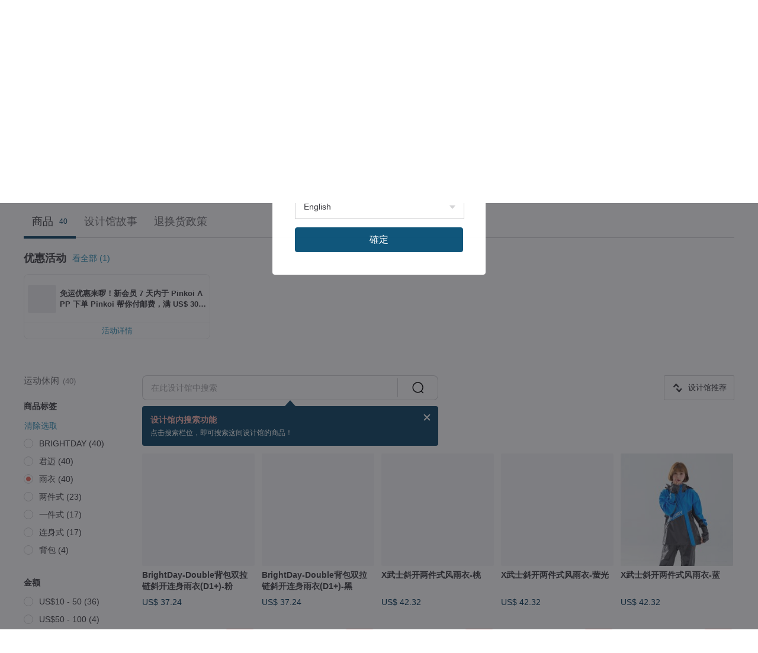

--- FILE ---
content_type: text/javascript
request_url: https://cdn02.pinkoi.com/media/dist/app/postinit-2e08470f53d16873c3a2.js
body_size: 201353
content:
define("app/postinit",["i18n","settings"],((e,t)=>(()=>{var n,r,o,i,a,s,c,l={HjIz:e=>{!function(t,n){var r=function(e,t){"use strict";if(!t.getElementsByClassName)return;var n,r,o=t.documentElement,i=e.Date,a=e.HTMLPictureElement,s="addEventListener",c="getAttribute",l=e[s],u=e.setTimeout,p=e.requestAnimationFrame||u,f=e.requestIdleCallback,d=/^picture$/i,h=["load","error","lazyincluded","_lazyloaded"],m={},g=Array.prototype.forEach,v=function(e,t){return m[t]||(m[t]=new RegExp("(\\s|^)"+t+"(\\s|$)")),m[t].test(e[c]("class")||"")&&m[t]},y=function(e,t){v(e,t)||e.setAttribute("class",(e[c]("class")||"").trim()+" "+t)},b=function(e,t){var n;(n=v(e,t))&&e.setAttribute("class",(e[c]("class")||"").replace(n," "))},w=function(e,t,n){var r=n?s:"removeEventListener";n&&w(e,t),h.forEach((function(n){e[r](n,t)}))},_=function(e,r,o,i,a){var s=t.createEvent("Event");return o||(o={}),o.instance=n,s.initEvent(r,!i,!a),s.detail=o,e.dispatchEvent(s),s},E=function(t,n){var o;!a&&(o=e.picturefill||r.pf)?(n&&n.src&&!t[c]("srcset")&&t.setAttribute("srcset",n.src),o({reevaluate:!0,elements:[t]})):n&&n.src&&(t.src=n.src)},x=function(e,t){return(getComputedStyle(e,null)||{})[t]},O=function(e,t,n){for(n=n||e.offsetWidth;n<r.minSize&&t&&!e._lazysizesWidth;)n=t.offsetWidth,t=t.parentNode;return n},C=(A=[],N=[],j=A,L=function(){var e=j;for(j=A.length?N:A,P=!0,R=!1;e.length;)e.shift()();P=!1},I=function(e,n){P&&!n?e.apply(this,arguments):(j.push(e),R||(R=!0,(t.hidden?u:p)(L)))},I._lsFlush=L,I),S=function(e,t){return t?function(){C(e)}:function(){var t=this,n=arguments;C((function(){e.apply(t,n)}))}},T=function(e){var t,n=0,o=r.throttleDelay,a=r.ricTimeout,s=function(){t=!1,n=i.now(),e()},c=f&&a>49?function(){f(s,{timeout:a}),a!==r.ricTimeout&&(a=r.ricTimeout)}:S((function(){u(s)}),!0);return function(e){var r;(e=!0===e)&&(a=33),t||(t=!0,(r=o-(i.now()-n))<0&&(r=0),e||r<9?c():u(c,r))}},k=function(e){var t,n,r=99,o=function(){t=null,e()},a=function(){var e=i.now()-n;e<r?u(a,r-e):(f||o)(o)};return function(){n=i.now(),t||(t=u(a,r))}};var P,R,A,N,j,L,I;!function(){var t,n={lazyClass:"lazyload",loadedClass:"lazyloaded",loadingClass:"lazyloading",preloadClass:"lazypreload",errorClass:"lazyerror",autosizesClass:"lazyautosizes",srcAttr:"data-src",srcsetAttr:"data-srcset",sizesAttr:"data-sizes",minSize:40,customMedia:{},init:!1,expFactor:1.5,hFac:.8,loadMode:2,loadHidden:!0,ricTimeout:0,throttleDelay:125};for(t in r=e.lazySizesConfig||e.lazysizesConfig||{},n)t in r||(r[t]=n[t]);e.lazySizesConfig=r,u((function(){r.init&&F()}))}();var M=(re=/^img$/i,oe=/^iframe$/i,ie="onscroll"in e&&!/(gle|ing)bot/.test(navigator.userAgent),ae=0,se=0,ce=0,le=-1,ue=function(e){ce--,e&&e.target&&w(e.target,ue),(!e||ce<0||!e.target)&&(ce=0)},pe=function(e,n){var r,i=e,a="hidden"==x(t.body,"visibility")||"hidden"!=x(e.parentNode,"visibility")&&"hidden"!=x(e,"visibility");for(K-=n,Q+=n,X-=n,J+=n;a&&(i=i.offsetParent)&&i!=t.body&&i!=o;)(a=(x(i,"opacity")||1)>0)&&"visible"!=x(i,"overflow")&&(r=i.getBoundingClientRect(),a=J>r.left&&X<r.right&&Q>r.top-1&&K<r.bottom+1);return a},fe=function(){var e,i,a,s,l,u,p,f,d,h=n.elements;if((G=r.loadMode)&&ce<8&&(e=h.length)){i=0,le++,null==te&&("expand"in r||(r.expand=o.clientHeight>500&&o.clientWidth>500?500:370),ee=r.expand,te=ee*r.expFactor),se<te&&ce<1&&le>2&&G>2&&!t.hidden?(se=te,le=0):se=G>1&&le>1&&ce<6?ee:ae;for(;i<e;i++)if(h[i]&&!h[i]._lazyRace)if(ie)if((f=h[i][c]("data-expand"))&&(u=1*f)||(u=se),d!==u&&(W=innerWidth+u*ne,Y=innerHeight+u,p=-1*u,d=u),a=h[i].getBoundingClientRect(),(Q=a.bottom)>=p&&(K=a.top)<=Y&&(J=a.right)>=p*ne&&(X=a.left)<=W&&(Q||J||X||K)&&(r.loadHidden||"hidden"!=x(h[i],"visibility"))&&(q&&ce<3&&!f&&(G<3||le<4)||pe(h[i],u))){if(we(h[i]),l=!0,ce>9)break}else!l&&q&&!s&&ce<4&&le<4&&G>2&&(B[0]||r.preloadAfterLoad)&&(B[0]||!f&&(Q||J||X||K||"auto"!=h[i][c](r.sizesAttr)))&&(s=B[0]||h[i]);else we(h[i]);s&&!l&&we(s)}},de=T(fe),he=function(e){y(e.target,r.loadedClass),b(e.target,r.loadingClass),w(e.target,ge),_(e.target,"lazyloaded")},me=S(he),ge=function(e){me({target:e.target})},ve=function(e,t){try{e.contentWindow.location.replace(t)}catch(n){e.src=t}},ye=function(e){var t,n=e[c](r.srcsetAttr);(t=r.customMedia[e[c]("data-media")||e[c]("media")])&&e.setAttribute("media",t),n&&e.setAttribute("srcset",n)},be=S((function(e,t,n,o,i){var a,s,l,p,f,h;(f=_(e,"lazybeforeunveil",t)).defaultPrevented||(o&&(n?y(e,r.autosizesClass):e.setAttribute("sizes",o)),s=e[c](r.srcsetAttr),a=e[c](r.srcAttr),i&&(p=(l=e.parentNode)&&d.test(l.nodeName||"")),h=t.firesLoad||"src"in e&&(s||a||p),f={target:e},h&&(w(e,ue,!0),clearTimeout(V),V=u(ue,2500),y(e,r.loadingClass),w(e,ge,!0)),p&&g.call(l.getElementsByTagName("source"),ye),s?e.setAttribute("srcset",s):a&&!p&&(oe.test(e.nodeName)?ve(e,a):e.src=a),i&&(s||p)&&E(e,{src:a})),e._lazyRace&&delete e._lazyRace,b(e,r.lazyClass),C((function(){(!h||e.complete&&e.naturalWidth>1)&&(h?ue(f):ce--,he(f))}),!0)})),we=function(e){var t,n=re.test(e.nodeName),o=n&&(e[c](r.sizesAttr)||e[c]("sizes")),i="auto"==o;(!i&&q||!n||!e[c]("src")&&!e.srcset||e.complete||v(e,r.errorClass)||!v(e,r.lazyClass))&&(t=_(e,"lazyunveilread").detail,i&&D.updateElem(e,!0,e.offsetWidth),e._lazyRace=!0,ce++,be(e,t,i,o,n))},_e=function(){if(!q)if(i.now()-$<999)u(_e,999);else{var e=k((function(){r.loadMode=3,de()}));q=!0,r.loadMode=3,de(),l("scroll",(function(){3==r.loadMode&&(r.loadMode=2),e()}),!0)}},{_:function(){$=i.now(),n.elements=t.getElementsByClassName(r.lazyClass),B=t.getElementsByClassName(r.lazyClass+" "+r.preloadClass),ne=r.hFac,l("scroll",de,!0),l("resize",de,!0),e.MutationObserver?new MutationObserver(de).observe(o,{childList:!0,subtree:!0,attributes:!0}):(o[s]("DOMNodeInserted",de,!0),o[s]("DOMAttrModified",de,!0),setInterval(de,999)),l("hashchange",de,!0),["focus","mouseover","click","load","transitionend","animationend","webkitAnimationEnd"].forEach((function(e){t[s](e,de,!0)})),/d$|^c/.test(t.readyState)?_e():(l("load",_e),t[s]("DOMContentLoaded",de),u(_e,2e4)),n.elements.length?(fe(),C._lsFlush()):de()},checkElems:de,unveil:we}),D=(U=S((function(e,t,n,r){var o,i,a;if(e._lazysizesWidth=r,r+="px",e.setAttribute("sizes",r),d.test(t.nodeName||""))for(i=0,a=(o=t.getElementsByTagName("source")).length;i<a;i++)o[i].setAttribute("sizes",r);n.detail.dataAttr||E(e,n.detail)})),H=function(e,t,n){var r,o=e.parentNode;o&&(n=O(e,o,n),(r=_(e,"lazybeforesizes",{width:n,dataAttr:!!t})).defaultPrevented||(n=r.detail.width)&&n!==e._lazysizesWidth&&U(e,o,r,n))},Z=k((function(){var e,t=z.length;if(t)for(e=0;e<t;e++)H(z[e])})),{_:function(){z=t.getElementsByClassName(r.autosizesClass),l("resize",Z)},checkElems:Z,updateElem:H}),F=function(){F.i||(F.i=!0,D._(),M._())};var z,U,H,Z;var B,q,V,G,$,W,Y,K,X,J,Q,ee,te,ne,re,oe,ie,ae,se,ce,le,ue,pe,fe,de,he,me,ge,ve,ye,be,we,_e;return n={cfg:r,autoSizer:D,loader:M,init:F,uP:E,aC:y,rC:b,hC:v,fire:_,gW:O,rAF:C}}(t,t.document);t.lazySizes=r,e.exports&&(e.exports=r)}(window)},ggb3:(e,t,n)=>{e.exports=n("8dj6")},Ay6X:(e,t,n)=>{"use strict";var r=n("P0jV"),o=n("Soal"),i=n("ym5Q"),a=n("Q2eF"),s=n("qvwg"),c=n("eGgp"),l=n("0zX2"),u=n("pQXz");e.exports=function(e){return new Promise((function(t,n){var p=e.data,f=e.headers;r.isFormData(p)&&delete f["Content-Type"];var d=new XMLHttpRequest;if(e.auth){var h=e.auth.username||"",m=e.auth.password?unescape(encodeURIComponent(e.auth.password)):"";f.Authorization="Basic "+btoa(h+":"+m)}var g=s(e.baseURL,e.url);if(d.open(e.method.toUpperCase(),a(g,e.params,e.paramsSerializer),!0),d.timeout=e.timeout,d.onreadystatechange=function(){if(d&&4===d.readyState&&(0!==d.status||d.responseURL&&0===d.responseURL.indexOf("file:"))){var r="getAllResponseHeaders"in d?c(d.getAllResponseHeaders()):null,i={data:e.responseType&&"text"!==e.responseType?d.response:d.responseText,status:d.status,statusText:d.statusText,headers:r,config:e,request:d};o(t,n,i),d=null}},d.onabort=function(){d&&(n(u("Request aborted",e,"ECONNABORTED",d)),d=null)},d.onerror=function(){n(u("Network Error",e,null,d)),d=null},d.ontimeout=function(){var t="timeout of "+e.timeout+"ms exceeded";e.timeoutErrorMessage&&(t=e.timeoutErrorMessage),n(u(t,e,"ECONNABORTED",d)),d=null},r.isStandardBrowserEnv()){var v=(e.withCredentials||l(g))&&e.xsrfCookieName?i.read(e.xsrfCookieName):void 0;v&&(f[e.xsrfHeaderName]=v)}if("setRequestHeader"in d&&r.forEach(f,(function(e,t){void 0===p&&"content-type"===t.toLowerCase()?delete f[t]:d.setRequestHeader(t,e)})),r.isUndefined(e.withCredentials)||(d.withCredentials=!!e.withCredentials),e.responseType)try{d.responseType=e.responseType}catch(y){if("json"!==e.responseType)throw y}"function"==typeof e.onDownloadProgress&&d.addEventListener("progress",e.onDownloadProgress),"function"==typeof e.onUploadProgress&&d.upload&&d.upload.addEventListener("progress",e.onUploadProgress),e.cancelToken&&e.cancelToken.promise.then((function(e){d&&(d.abort(),n(e),d=null)})),p||(p=null),d.send(p)}))}},"8dj6":(e,t,n)=>{"use strict";var r=n("P0jV"),o=n("vfGT"),i=n("YsDt"),a=n("N/5i");function s(e){var t=new i(e),n=o(i.prototype.request,t);return r.extend(n,i.prototype,t),r.extend(n,t),n}var c=s(n("dyNj"));c.Axios=i,c.create=function(e){return s(a(c.defaults,e))},c.Cancel=n("FYay"),c.CancelToken=n("J1qw"),c.isCancel=n("WBY7"),c.all=function(e){return Promise.all(e)},c.spread=n("IOAS"),c.isAxiosError=n("jtAL"),e.exports=c,e.exports.default=c},FYay:e=>{"use strict";function t(e){this.message=e}t.prototype.toString=function(){return"Cancel"+(this.message?": "+this.message:"")},t.prototype.__CANCEL__=!0,e.exports=t},J1qw:(e,t,n)=>{"use strict";var r=n("FYay");function o(e){if("function"!=typeof e)throw new TypeError("executor must be a function.");var t;this.promise=new Promise((function(e){t=e}));var n=this;e((function(e){n.reason||(n.reason=new r(e),t(n.reason))}))}o.prototype.throwIfRequested=function(){if(this.reason)throw this.reason},o.source=function(){var e;return{token:new o((function(t){e=t})),cancel:e}},e.exports=o},WBY7:e=>{"use strict";e.exports=function(e){return!(!e||!e.__CANCEL__)}},YsDt:(e,t,n)=>{"use strict";var r=n("P0jV"),o=n("Q2eF"),i=n("O3AJ"),a=n("BtTt"),s=n("N/5i");function c(e){this.defaults=e,this.interceptors={request:new i,response:new i}}c.prototype.request=function(e){"string"==typeof e?(e=arguments[1]||{}).url=arguments[0]:e=e||{},(e=s(this.defaults,e)).method?e.method=e.method.toLowerCase():this.defaults.method?e.method=this.defaults.method.toLowerCase():e.method="get";var t=[a,void 0],n=Promise.resolve(e);for(this.interceptors.request.forEach((function(e){t.unshift(e.fulfilled,e.rejected)})),this.interceptors.response.forEach((function(e){t.push(e.fulfilled,e.rejected)}));t.length;)n=n.then(t.shift(),t.shift());return n},c.prototype.getUri=function(e){return e=s(this.defaults,e),o(e.url,e.params,e.paramsSerializer).replace(/^\?/,"")},r.forEach(["delete","get","head","options"],(function(e){c.prototype[e]=function(t,n){return this.request(s(n||{},{method:e,url:t,data:(n||{}).data}))}})),r.forEach(["post","put","patch"],(function(e){c.prototype[e]=function(t,n,r){return this.request(s(r||{},{method:e,url:t,data:n}))}})),e.exports=c},O3AJ:(e,t,n)=>{"use strict";var r=n("P0jV");function o(){this.handlers=[]}o.prototype.use=function(e,t){return this.handlers.push({fulfilled:e,rejected:t}),this.handlers.length-1},o.prototype.eject=function(e){this.handlers[e]&&(this.handlers[e]=null)},o.prototype.forEach=function(e){r.forEach(this.handlers,(function(t){null!==t&&e(t)}))},e.exports=o},qvwg:(e,t,n)=>{"use strict";var r=n("BP9p"),o=n("E7j9");e.exports=function(e,t){return e&&!r(t)?o(e,t):t}},pQXz:(e,t,n)=>{"use strict";var r=n("M44J");e.exports=function(e,t,n,o,i){var a=new Error(e);return r(a,t,n,o,i)}},BtTt:(e,t,n)=>{"use strict";var r=n("P0jV"),o=n("4GeQ"),i=n("WBY7"),a=n("dyNj");function s(e){e.cancelToken&&e.cancelToken.throwIfRequested()}e.exports=function(e){return s(e),e.headers=e.headers||{},e.data=o(e.data,e.headers,e.transformRequest),e.headers=r.merge(e.headers.common||{},e.headers[e.method]||{},e.headers),r.forEach(["delete","get","head","post","put","patch","common"],(function(t){delete e.headers[t]})),(e.adapter||a.adapter)(e).then((function(t){return s(e),t.data=o(t.data,t.headers,e.transformResponse),t}),(function(t){return i(t)||(s(e),t&&t.response&&(t.response.data=o(t.response.data,t.response.headers,e.transformResponse))),Promise.reject(t)}))}},M44J:e=>{"use strict";e.exports=function(e,t,n,r,o){return e.config=t,n&&(e.code=n),e.request=r,e.response=o,e.isAxiosError=!0,e.toJSON=function(){return{message:this.message,name:this.name,description:this.description,number:this.number,fileName:this.fileName,lineNumber:this.lineNumber,columnNumber:this.columnNumber,stack:this.stack,config:this.config,code:this.code}},e}},"N/5i":(e,t,n)=>{"use strict";var r=n("P0jV");e.exports=function(e,t){t=t||{};var n={},o=["url","method","data"],i=["headers","auth","proxy","params"],a=["baseURL","transformRequest","transformResponse","paramsSerializer","timeout","timeoutMessage","withCredentials","adapter","responseType","xsrfCookieName","xsrfHeaderName","onUploadProgress","onDownloadProgress","decompress","maxContentLength","maxBodyLength","maxRedirects","transport","httpAgent","httpsAgent","cancelToken","socketPath","responseEncoding"],s=["validateStatus"];function c(e,t){return r.isPlainObject(e)&&r.isPlainObject(t)?r.merge(e,t):r.isPlainObject(t)?r.merge({},t):r.isArray(t)?t.slice():t}function l(o){r.isUndefined(t[o])?r.isUndefined(e[o])||(n[o]=c(void 0,e[o])):n[o]=c(e[o],t[o])}r.forEach(o,(function(e){r.isUndefined(t[e])||(n[e]=c(void 0,t[e]))})),r.forEach(i,l),r.forEach(a,(function(o){r.isUndefined(t[o])?r.isUndefined(e[o])||(n[o]=c(void 0,e[o])):n[o]=c(void 0,t[o])})),r.forEach(s,(function(r){r in t?n[r]=c(e[r],t[r]):r in e&&(n[r]=c(void 0,e[r]))}));var u=o.concat(i).concat(a).concat(s),p=Object.keys(e).concat(Object.keys(t)).filter((function(e){return-1===u.indexOf(e)}));return r.forEach(p,l),n}},Soal:(e,t,n)=>{"use strict";var r=n("pQXz");e.exports=function(e,t,n){var o=n.config.validateStatus;n.status&&o&&!o(n.status)?t(r("Request failed with status code "+n.status,n.config,null,n.request,n)):e(n)}},"4GeQ":(e,t,n)=>{"use strict";var r=n("P0jV");e.exports=function(e,t,n){return r.forEach(n,(function(n){e=n(e,t)})),e}},dyNj:(e,t,n)=>{"use strict";var r=n("P0jV"),o=n("rFSu"),i={"Content-Type":"application/x-www-form-urlencoded"};function a(e,t){!r.isUndefined(e)&&r.isUndefined(e["Content-Type"])&&(e["Content-Type"]=t)}var s,c={adapter:(("undefined"!=typeof XMLHttpRequest||"undefined"!=typeof process&&"[object process]"===Object.prototype.toString.call(process))&&(s=n("Ay6X")),s),transformRequest:[function(e,t){return o(t,"Accept"),o(t,"Content-Type"),r.isFormData(e)||r.isArrayBuffer(e)||r.isBuffer(e)||r.isStream(e)||r.isFile(e)||r.isBlob(e)?e:r.isArrayBufferView(e)?e.buffer:r.isURLSearchParams(e)?(a(t,"application/x-www-form-urlencoded;charset=utf-8"),e.toString()):r.isObject(e)?(a(t,"application/json;charset=utf-8"),JSON.stringify(e)):e}],transformResponse:[function(e){if("string"==typeof e)try{e=JSON.parse(e)}catch(t){}return e}],timeout:0,xsrfCookieName:"XSRF-TOKEN",xsrfHeaderName:"X-XSRF-TOKEN",maxContentLength:-1,maxBodyLength:-1,validateStatus:function(e){return e>=200&&e<300}};c.headers={common:{Accept:"application/json, text/plain, */*"}},r.forEach(["delete","get","head"],(function(e){c.headers[e]={}})),r.forEach(["post","put","patch"],(function(e){c.headers[e]=r.merge(i)})),e.exports=c},vfGT:e=>{"use strict";e.exports=function(e,t){return function(){for(var n=new Array(arguments.length),r=0;r<n.length;r++)n[r]=arguments[r];return e.apply(t,n)}}},Q2eF:(e,t,n)=>{"use strict";var r=n("P0jV");function o(e){return encodeURIComponent(e).replace(/%3A/gi,":").replace(/%24/g,"$").replace(/%2C/gi,",").replace(/%20/g,"+").replace(/%5B/gi,"[").replace(/%5D/gi,"]")}e.exports=function(e,t,n){if(!t)return e;var i;if(n)i=n(t);else if(r.isURLSearchParams(t))i=t.toString();else{var a=[];r.forEach(t,(function(e,t){null!=e&&(r.isArray(e)?t+="[]":e=[e],r.forEach(e,(function(e){r.isDate(e)?e=e.toISOString():r.isObject(e)&&(e=JSON.stringify(e)),a.push(o(t)+"="+o(e))})))})),i=a.join("&")}if(i){var s=e.indexOf("#");-1!==s&&(e=e.slice(0,s)),e+=(-1===e.indexOf("?")?"?":"&")+i}return e}},E7j9:e=>{"use strict";e.exports=function(e,t){return t?e.replace(/\/+$/,"")+"/"+t.replace(/^\/+/,""):e}},ym5Q:(e,t,n)=>{"use strict";var r=n("P0jV");e.exports=r.isStandardBrowserEnv()?{write:function(e,t,n,o,i,a){var s=[];s.push(e+"="+encodeURIComponent(t)),r.isNumber(n)&&s.push("expires="+new Date(n).toGMTString()),r.isString(o)&&s.push("path="+o),r.isString(i)&&s.push("domain="+i),!0===a&&s.push("secure"),document.cookie=s.join("; ")},read:function(e){var t=document.cookie.match(new RegExp("(^|;\\s*)("+e+")=([^;]*)"));return t?decodeURIComponent(t[3]):null},remove:function(e){this.write(e,"",Date.now()-864e5)}}:{write:function(){},read:function(){return null},remove:function(){}}},BP9p:e=>{"use strict";e.exports=function(e){return/^([a-z][a-z\d\+\-\.]*:)?\/\//i.test(e)}},jtAL:e=>{"use strict";e.exports=function(e){return"object"==typeof e&&!0===e.isAxiosError}},"0zX2":(e,t,n)=>{"use strict";var r=n("P0jV");e.exports=r.isStandardBrowserEnv()?function(){var e,t=/(msie|trident)/i.test(navigator.userAgent),n=document.createElement("a");function o(e){var r=e;return t&&(n.setAttribute("href",r),r=n.href),n.setAttribute("href",r),{href:n.href,protocol:n.protocol?n.protocol.replace(/:$/,""):"",host:n.host,search:n.search?n.search.replace(/^\?/,""):"",hash:n.hash?n.hash.replace(/^#/,""):"",hostname:n.hostname,port:n.port,pathname:"/"===n.pathname.charAt(0)?n.pathname:"/"+n.pathname}}return e=o(window.location.href),function(t){var n=r.isString(t)?o(t):t;return n.protocol===e.protocol&&n.host===e.host}}():function(){return!0}},rFSu:(e,t,n)=>{"use strict";var r=n("P0jV");e.exports=function(e,t){r.forEach(e,(function(n,r){r!==t&&r.toUpperCase()===t.toUpperCase()&&(e[t]=n,delete e[r])}))}},eGgp:(e,t,n)=>{"use strict";var r=n("P0jV"),o=["age","authorization","content-length","content-type","etag","expires","from","host","if-modified-since","if-unmodified-since","last-modified","location","max-forwards","proxy-authorization","referer","retry-after","user-agent"];e.exports=function(e){var t,n,i,a={};return e?(r.forEach(e.split("\n"),(function(e){if(i=e.indexOf(":"),t=r.trim(e.substr(0,i)).toLowerCase(),n=r.trim(e.substr(i+1)),t){if(a[t]&&o.indexOf(t)>=0)return;a[t]="set-cookie"===t?(a[t]?a[t]:[]).concat([n]):a[t]?a[t]+", "+n:n}})),a):a}},IOAS:e=>{"use strict";e.exports=function(e){return function(t){return e.apply(null,t)}}},P0jV:(e,t,n)=>{"use strict";var r=n("vfGT"),o=Object.prototype.toString;function i(e){return"[object Array]"===o.call(e)}function a(e){return void 0===e}function s(e){return null!==e&&"object"==typeof e}function c(e){if("[object Object]"!==o.call(e))return!1;var t=Object.getPrototypeOf(e);return null===t||t===Object.prototype}function l(e){return"[object Function]"===o.call(e)}function u(e,t){if(null!=e)if("object"!=typeof e&&(e=[e]),i(e))for(var n=0,r=e.length;n<r;n++)t.call(null,e[n],n,e);else for(var o in e)Object.prototype.hasOwnProperty.call(e,o)&&t.call(null,e[o],o,e)}e.exports={isArray:i,isArrayBuffer:function(e){return"[object ArrayBuffer]"===o.call(e)},isBuffer:function(e){return null!==e&&!a(e)&&null!==e.constructor&&!a(e.constructor)&&"function"==typeof e.constructor.isBuffer&&e.constructor.isBuffer(e)},isFormData:function(e){return"undefined"!=typeof FormData&&e instanceof FormData},isArrayBufferView:function(e){return"undefined"!=typeof ArrayBuffer&&ArrayBuffer.isView?ArrayBuffer.isView(e):e&&e.buffer&&e.buffer instanceof ArrayBuffer},isString:function(e){return"string"==typeof e},isNumber:function(e){return"number"==typeof e},isObject:s,isPlainObject:c,isUndefined:a,isDate:function(e){return"[object Date]"===o.call(e)},isFile:function(e){return"[object File]"===o.call(e)},isBlob:function(e){return"[object Blob]"===o.call(e)},isFunction:l,isStream:function(e){return s(e)&&l(e.pipe)},isURLSearchParams:function(e){return"undefined"!=typeof URLSearchParams&&e instanceof URLSearchParams},isStandardBrowserEnv:function(){return("undefined"==typeof navigator||"ReactNative"!==navigator.product&&"NativeScript"!==navigator.product&&"NS"!==navigator.product)&&("undefined"!=typeof window&&"undefined"!=typeof document)},forEach:u,merge:function e(){var t={};function n(n,r){c(t[r])&&c(n)?t[r]=e(t[r],n):c(n)?t[r]=e({},n):i(n)?t[r]=n.slice():t[r]=n}for(var r=0,o=arguments.length;r<o;r++)u(arguments[r],n);return t},extend:function(e,t,n){return u(t,(function(t,o){e[o]=n&&"function"==typeof t?r(t,n):t})),e},trim:function(e){return e.replace(/^\s*/,"").replace(/\s*$/,"")},stripBOM:function(e){return 65279===e.charCodeAt(0)&&(e=e.slice(1)),e}}},Q2Hb:(e,t,n)=>{"use strict";n.d(t,{Z:()=>p});n("nP2L"),n("rFpe"),n("Fz7L"),n("CJQU"),n("xMFv"),n("yBQq");var r=n("OHGK"),o=n("ERkP"),i=n("O94r"),a=n.n(i),s=n("xthr"),c=n("yrk9");n("V17b");function l(e,t){var n=Object.keys(e);if(Object.getOwnPropertySymbols){var r=Object.getOwnPropertySymbols(e);t&&(r=r.filter((function(t){return Object.getOwnPropertyDescriptor(e,t).enumerable}))),n.push.apply(n,r)}return n}function u(e){for(var t=1;t<arguments.length;t++){var n=null!=arguments[t]?arguments[t]:{};t%2?l(Object(n),!0).forEach((function(t){(0,r.Z)(e,t,n[t])})):Object.getOwnPropertyDescriptors?Object.defineProperties(e,Object.getOwnPropertyDescriptors(n)):l(Object(n)).forEach((function(t){Object.defineProperty(e,t,Object.getOwnPropertyDescriptor(n,t))}))}return e}const p=e=>{const{type:t=s.JB.STANDARD,size:n=s.iY.MD,theme:r=s.jM.PRIMARY,label:i,isFullWidth:l,iconSlot:p=null,labelNoWrapped:f,iconName:d,className:h,children:m,onClick:g,loading:v=!1,"data-testid":y,href:b,elementProps:w}=e,_=(0,s.MF)(t),E=(0,s.wx)(e),x=(0,s.lo)(e),O="--"+r,C=_||t===s.JB.CTA?"":"-"+t,S=a()(["m-react-button","m-br-button","m-br-button"+O+C,"m-br-button--"+n.toLowerCase(),{"s-fullwidth":l,"s-disabled":((0,s.wx)({type:t})||(0,s.iy)({type:t}))&&e.isDisabled,"s-label-center":x&&e.isLabelCenter,"s-no-label":x&&!i,"s-inline":E&&e.isInline,"m-react-button--type-cta":t===s.JB.CTA,"s-label-no-wrapped":f,"m-react-button--loading":v},h]),T=x?o.createElement(c.Z,{theme:r,iconName:d,iconSlot:p,label:i}):m||i;return b?o.createElement("a",{href:b,className:S,title:e.title,target:e.target,rel:e.rel,onClick:e.onClick,download:e.download},T):o.createElement("div",u(u({},w),{},{role:"button",className:S,onClick:n=>{if((0,s.wx)({type:t})||(0,s.iy)({type:t})){const{isDisabled:t}=e;return!t&&!v&&(null==g?void 0:g(n))}return null==g?void 0:g(n)},onKeyDown:n=>{if(" "===n.key||"Enter"===n.key){if((0,s.wx)({type:t})||(0,s.iy)({type:t})){const{isDisabled:t}=e;return!t&&!v&&(null==g?void 0:g(n))}return null==g?void 0:g(n)}},tabIndex:0,"data-testid":y}),v&&o.createElement("span",{className:"m-react-button-spinner"}),T)}},yrk9:(e,t,n)=>{"use strict";n.d(t,{Z:()=>s});var r=n("ERkP"),o=n("O94r"),i=n.n(o),a=n("xthr");const s=e=>{const{theme:t,iconName:n,iconSlot:o,label:s}=e,c=t!==a.jM.SECONDARY,l=c?n+"-white":n;return o?r.createElement(r.Fragment,null,r.createElement("span",{key:"button-icon",className:i()("icon-wrapper",c?"g-text-color-neutral-000":"g-text-color-neutral-120")},o),r.createElement("span",{key:"button-label",className:"label-wrapper"},s)):r.createElement(r.Fragment,null,r.createElement("span",{key:"button-icon",className:"icon-wrapper"},r.createElement("span",{className:i()("icon-wrapper__icon","g-ic-"+l)})),r.createElement("span",{key:"button-label",className:"label-wrapper"},s))}},xthr:(e,t,n)=>{"use strict";n.d(t,{JB:()=>r,MF:()=>l,iY:()=>i,iy:()=>c,jM:()=>o,lo:()=>a,wx:()=>s});const r={STANDARD:"standard",CTA:"cta",PLAIN:"plain"},o={PRIMARY:"primary",SECONDARY:"secondary",PURCHASE:"purchase",DANGER:"danger",GREEN:"green"},i={XS:"xs",SM:"sm",MD:"md",LG:"lg"},a=e=>e.type===r.CTA,s=e=>e.type===r.PLAIN,c=e=>e.type===r.STANDARD,l=e=>e!==r.CTA&&e!==r.PLAIN},zoeL:(e,t,n)=>{"use strict";n.d(t,{Z:()=>p});n("lTEL"),n("kYxP");var r=n("ERkP"),o=n("Geby"),i=n.n(o),a=n("O94r"),s=n.n(a),c=n("2liz"),l=n("Q2Hb"),u=n("KzbQ");n("o/rs");const p=({title:e,renderActionGroup:t,primaryBtnText:n=i().gettext("確定"),cancelBtnText:o=i().gettext("取消"),useCancelBtnAsPrimary:a=!1,showCancelBtn:p=!0,onRespond:f,onVisible:d,onHidden:h,isVisible:m=!1,cancelReturnUndefined:g=!1,className:v,children:y,actions:b})=>{const[w,_]=(0,r.useState)(m),E=(0,r.useRef)(null),x=(0,r.useRef)(null),O=(0,r.useRef)(null),C=(0,r.useRef)(null),S=(0,r.useRef)(null),T=(0,r.useCallback)((()=>{S.current&&C.current&&(C.current.style.paddingRight=S.current.paddingRight),(0,c.dR)(!1)}),[]),k=(0,r.useCallback)((()=>{if(C.current=(0,c.U2)(),C.current){S.current={paddingRight:C.current.style.paddingRight};const e=window.innerWidth-C.current.clientWidth;C.current.style.paddingRight=`${e}px`}(0,c.dR)(!0)}),[]);(0,r.useEffect)((()=>{_(m)}),[m]),(0,r.useEffect)((()=>()=>{T(),O.current&&clearTimeout(O.current)}),[T]);const P=(0,r.useCallback)((()=>{_(!1)}),[]),R=(0,r.useCallback)((()=>{E.current=!1,P()}),[P]),A=(0,r.useCallback)((()=>{E.current=!0,P()}),[P]),N=(0,r.useCallback)((()=>{k();requestAnimationFrame((()=>{x.current&&x.current.classList.add("s-open")}))}),[k]),j=(0,r.useCallback)((e=>{x.current&&x.current.classList.remove("s-open"),O.current=setTimeout((()=>{var t;e(),T(),null==h||h(),null==f||f(null!==(t=E.current)&&void 0!==t&&t)}),200)}),[T,h,f]),L={positiveRespond:A,negativeRespond:R};return w?r.createElement(u.Z,{onShow:N,onBeforeHide:j},r.createElement("div",{className:"m-react-dialog g-flex g-items-center",ref:x},r.createElement("div",{className:"dialog-backdrop"}),r.createElement("div",{className:s()("dialog-wrapper",v),onTransitionEnd:()=>null==d?void 0:d()},!!e&&r.createElement("div",{className:"dialog-title"},e),(g||!p&&e)&&r.createElement("div",{className:"dialog-close-btn",onClick:()=>{g?(E.current=null,P()):R()}},r.createElement("span",{className:"g-ic-btn-close-popup"})),r.createElement("div",{className:"dialog-content"},y),r.createElement("div",{className:"dialog-actions"},t?t(L):(()=>{const e=a?"primary":"secondary",t=a?"secondary":"primary";return b||r.createElement("div",null,p&&r.createElement(l.Z,{theme:e,label:o,onClick:R}),r.createElement(l.Z,{theme:t,label:n,onClick:A}))})())))):null}},pjHM:(e,t,n)=>{"use strict";n.r(t),n.d(t,{Checkbox:()=>p,CheckboxGroup:()=>g,RadioButton:()=>f,RadioButtonGroup:()=>m,SelectAllCheckbox:()=>v,SwitchBox:()=>d});var r=n("OHGK"),o=n("8bx+"),i=(n("lTEL"),n("kYxP"),n("JtPf"),n("XL/Y"),n("GN2D"),n("W43Z"),n("rFpe"),n("WlPE"),n("jQ3i"),n("xMFv"),n("yBQq"),n("CJQU"),n("nP2L"),n("Fz7L"),n("ERkP")),a=n("O94r"),s=n.n(a);function c(e,t){var n=Object.keys(e);if(Object.getOwnPropertySymbols){var r=Object.getOwnPropertySymbols(e);t&&(r=r.filter((function(t){return Object.getOwnPropertyDescriptor(e,t).enumerable}))),n.push.apply(n,r)}return n}function l(e){for(var t=1;t<arguments.length;t++){var n=null!=arguments[t]?arguments[t]:{};t%2?c(Object(n),!0).forEach((function(t){(0,r.Z)(e,t,n[t])})):Object.getOwnPropertyDescriptors?Object.defineProperties(e,Object.getOwnPropertyDescriptors(n)):c(Object(n)).forEach((function(t){Object.defineProperty(e,t,Object.getOwnPropertyDescriptor(n,t))}))}return e}const u=({id:e,inputType:t,name:n,value:r,checked:o,disabled:a,label:c,children:l,onChange:u,onClick:p,renderControl:f,verticalAlign:d="top",isInline:h})=>{const m=s()(["m-react-input-"+t,"s-align-"+d,{"s-disabled":a,"s-inline":h}]);return i.createElement("div",{className:m},i.createElement("div",{className:"input-wrapper"},i.createElement("input",{id:e,type:t,className:"input-el",name:n,value:r,onClick:e=>{p&&p(e,r)},onChange:e=>{u&&u(e,r)},checked:!!o,disabled:a}),i.createElement("div",{className:"input-control"},f?f({inputType:t,name:n,value:r,checked:o,disabled:a,label:c,children:l,onChange:u,onClick:p,renderControl:f,verticalAlign:d,isInline:h,id:e}):i.createElement("div",null,i.createElement("div",{className:"input-replace"},(e=>{let t="";t=o?"on":a?"disabled":"off";const n={radio:"radio",checkbox:"chkbx"};return n[e]?i.createElement("span",{className:`g-ic-select-${n[e]}-${t}`}):null})(t)),i.createElement("div",{className:"input-label"},c)))),l&&i.createElement("div",{className:"input-content"},l))},p=e=>{let t=Object.assign({},((0,o.Z)(e),e));return i.createElement(u,l(l({},t),{},{inputType:"checkbox"}))},f=e=>{let t=Object.assign({},((0,o.Z)(e),e));return i.createElement(u,l(l({},t),{},{inputType:"radio"}))},d=e=>{let t=Object.assign({},((0,o.Z)(e),e));return i.createElement(p,l(l({},t),{},{renderControl:()=>i.createElement("div",{"data-testid":"switch-box",className:"m-react-input-switchbox "+(t.checked?"m-react-input-switchbox-on":"m-react-input-switchbox-off")},i.createElement("div",null))}))},h=(e,t)=>{let n=t;return i.isValidElement(e)?n=i.cloneElement(e,void 0,t):e&&"string"==typeof e&&(n=i.createElement(e,null,t)),n},m=({name:e,value:t,onChange:n,shouldChange:r,groupWrapper:o,inputWrapper:a,dataTestId:s,children:c})=>{const[l,u]=(0,i.useState)(t);(0,i.useEffect)((()=>{u((e=>t!==e?t||void 0:e))}),[t]);const p=(e,t)=>{((e,t)=>new Promise((n=>{t===l?n(!1):r?r(e,t).then((e=>{n(e)})):n(!0)})))(e,t).then((r=>{r&&(u(t),n&&n(e,t))}))},f=i.Children.map(c,(t=>{const n=i.cloneElement(t,{name:e,checked:l===t.props.value,onChange:p});return h(a,n)}));return i.createElement("div",{className:"m-react-input-group","data-testid":s},h(o||"div",f))},g=({name:e,value:t=[],onChange:n,shouldChange:r,groupWrapper:o,inputWrapper:a,children:s})=>{const[c,l]=(0,i.useState)(t||[]);(0,i.useEffect)((()=>{l((e=>t.length===e.length&&t.every((t=>e.includes(t)))?e:t||[]))}),[t]);const u=(e,t)=>{const o=c;let a=[];e.target.checked?i.Children.forEach(s,(e=>{if(i.isValidElement(e)){const n=e.props.value;(o.includes(n)||t===n)&&a.push(n)}})):a=o.filter((e=>e!==t)),((e,t,n)=>new Promise((o=>{c.length===n.length&&c.every((e=>n.includes(e)))?o(!1):r?r(e,t,n).then((e=>{o(e)})):o(!0)})))(e,t,a).then((r=>{r&&(l(a),n&&n(e,a,t))}))},p=i.Children.map(s,(t=>{const n=i.cloneElement(t,{name:e,checked:c.includes(t.props.value),onChange:u});return h(a,n)}));return i.createElement("div",{className:"m-react-input-group"},h(o||"div",p))},v=({selectedItemsId:e,allItems:t,onSelectItems:n,primaryId:r,isDisabledAllowed:o,isInline:a,children:c})=>{const l=e.length,u=t.length,p=s()("m-react-input-select-all",{"s-inline":a,"s-disabled":o&&!l});return i.createElement("div",{className:p},i.createElement("label",null,i.createElement("span",{className:((e,t,n)=>{const r=["g-ic-select-chkbx"];return n?(r.push("g-ic-select-chkbx-disabled"),r.join(" ")):Boolean(t)&&e>=t?(r.push("g-ic-select-chkbx-on"),r.join(" ")):(r.push(e?"g-ic-select-chkbx-mix":"g-ic-select-chkbx-off"),r.join(" "))})(l,u,!(!o||l))}),i.createElement("input",{type:"checkbox",className:"s-hidden",checked:t.length===e.length||e.length>0,disabled:o&&!l,onChange:e=>{n(e.target.checked?t.map((e=>e[r])):[],e)}}),c))}},yVfr:(e,t,n)=>{"use strict";n.d(t,{F:()=>b,Z:()=>E});n("nP2L"),n("rFpe"),n("Fz7L"),n("CJQU"),n("xMFv"),n("yBQq");var r=n("OHGK"),o=n("ERkP"),i=n("GtyH"),a=n.n(i),s=n("aWzz"),c=n.n(s),l=n("O94r"),u=n.n(l),p=n("Geby"),f=n.n(p),d=n("2liz"),h=n("Q2Hb"),m=n("KzbQ"),g=n("sypB"),v=n("05Xt");n("MFbk");function y(e,t){var n=Object.keys(e);if(Object.getOwnPropertySymbols){var r=Object.getOwnPropertySymbols(e);t&&(r=r.filter((function(t){return Object.getOwnPropertyDescriptor(e,t).enumerable}))),n.push.apply(n,r)}return n}const b=(e,t="isVisible")=>n=>o.createElement(g.ZP,{timeout:400,mountOnEnter:!0,unmountOnExit:!0,appear:!0,in:!!n[t]},o.createElement(e,function(e){for(var t=1;t<arguments.length;t++){var n=null!=arguments[t]?arguments[t]:{};t%2?y(Object(n),!0).forEach((function(t){(0,r.Z)(e,t,n[t])})):Object.getOwnPropertyDescriptors?Object.defineProperties(e,Object.getOwnPropertyDescriptors(n)):y(Object(n)).forEach((function(t){Object.defineProperty(e,t,Object.getOwnPropertyDescriptor(n,t))}))}return e}({},n)));class w extends o.Component{}class _ extends w{constructor(e){super(e),this.handleCloseKeyDown=e=>{const t=e.which;32!==t&&13!==t||this.handleResponse()},this.handlePositiveResponse=()=>{this.handleResponse(!0)},this.handleNegativeResponse=()=>{this.handleResponse(!1)},this.handleCustomResponse=e=>{this.handleResponse(e)},this.handleClickCloseButton=()=>{this.handleResponse()},this.enableAction=()=>{this.setState({isActionAvailable:!0})},this.disableAction=()=>{this.setState({isActionAvailable:!1})},this.modalRef=o.createRef(),this.__unmounted=!1,this.state={isActionAvailable:!0},this.instance={positiveRespond:this.handlePositiveResponse,negativeRespond:this.handleNegativeResponse,customRespond:this.handleCustomResponse,enableAction:this.enableAction,disableAction:this.disableAction}}componentDidMount(){var e;this.props.getRef&&this.props.getRef(this.modalRef.current),this.docElement=(0,d.U2)(),(null===(e=this.props)||void 0===e?void 0:e.getInstance)&&this.props.getInstance(this.instance),this.originDocElementOverflow=this.docElement.style.overflow,this.originDocElementPadding=window.getComputedStyle(this.docElement,null).getPropertyValue("padding-right"),this.handleInit(),this.props.isVisible&&this.handleShow()}componentDidUpdate(e){this.props.getRef&&this.props.getRef(this.modalRef.current),this.props.isVisible&&!e.isVisible?this.handleShow():!this.props.isVisible&&e.isVisible&&this.handleHide()}componentWillUnmount(){this.__unmounted=!0,this.handleHide(),this.focusHandler&&clearTimeout(this.focusHandler)}handleResponse(e){if(!this.state.isActionAvailable)return;const{onRespond:t}=this.props;t&&t(e)}handleInit(){if(this.modalRef.current&&Modernizr.iphone){const e=this.modalRef.current.querySelector(".modal-content"),t=this.modalRef.current.querySelector(".modal-content-inner"),n=56;if(!e)return;this.modalRef.current.addEventListener("touchstart",(r=>{let o=null;(r.target instanceof HTMLInputElement||r.target instanceof HTMLAreaElement)&&(o=r.target);const i=o||null;if(i){const r=a()(window).outerHeight(),o=t&&a()(t).outerHeight();if(!r||!o)return;i.addEventListener("focus",(()=>{this.focusHandler=setTimeout((()=>{const t=a()(i).outerHeight();void 0!==t&&(o&&o-i.offsetTop+t<=.5*r?e.scrollTop=i.offsetTop+Math.min(t,50):i.getBoundingClientRect().top>.5*r&&(e.scrollTop=i.offsetTop-n))}),100)})),i.addEventListener("blur",(()=>{this.focusHandler&&clearTimeout(this.focusHandler)}))}}))}}handleShow(){this.scrollBarWidth=window.innerWidth-(0,d.U2)().clientWidth,this.lockViewport(),this.delayHandle&&clearTimeout(this.delayHandle),this.delayHandle=setTimeout((()=>{this.__unmounted||this.props.onVisible&&this.props.onVisible()}),300)}handleHide(){this.unlockViewport(),this.delayHandle&&clearTimeout(this.delayHandle),this.delayHandle=setTimeout((()=>{this.__unmounted||this.props.onHidden&&this.props.onHidden()}),300)}lockViewport(){this.docElement&&(this.originScrollTop=this.docElement.scrollTop,this.docElement.style.paddingRight=this.scrollBarWidth+"px",(0,d.dR)(!0),this.viewportLocked=!0)}unlockViewport(){this.docElement&&this.viewportLocked&&((0,d.dR)(!1),this.originDocElementOverflow?this.docElement.style.overflow=this.originDocElementOverflow:this.docElement.style.overflow="",this.originDocElementPadding?this.docElement.style.paddingRight=this.originDocElementPadding:this.docElement.style.paddingRight="",this.viewportLocked=!1,this.originScrollTop&&(this.docElement.scrollTop=this.originScrollTop))}renderDefaultActionGroup(){const{isActionAvailable:e}=this.state,{useCancelBtnAsPrimary:t}=this.props,n=t?"primary":"secondary",r=t?"secondary":"primary";return o.createElement("div",null,this.props.cancelBtnText&&o.createElement(h.Z,{theme:n,label:this.props.cancelBtnText,onClick:this.handleNegativeResponse,isDisabled:!e}),o.createElement(h.Z,{theme:r,label:this.props.primaryBtnText,onClick:this.handlePositiveResponse,isDisabled:!e||this.props.isPrimaryBtnDisabled}))}renderActionGroup(){const{renderActionGroup:e,hasActionGroup:t}=this.props,{isActionAvailable:n}=this.state;return t?o.createElement("div",{className:"modal-action"+(n?"":" s-disabled")},e?e(this.instance,{isActionAvailable:n}):this.renderDefaultActionGroup()):null}renderHeaderTitle(){const{title:e,renderTitle:t}=this.props;return t?t():e?o.createElement("div",{className:"modal-title"},e):null}render(){const{isDisabledMask:e,isActiveCloseWithMask:t,children:n,isVisible:r,onExited:i,className:a,hideTitle:s}=this.props;return o.createElement(m.Z,null,o.createElement(v.Z,{classNames:"m-react-modal-transition",timeout:300,mountOnEnter:!0,unmountOnExit:!0,appear:!0,in:r,onExited:i},o.createElement("div",{className:u()("m-react-modal","s-open",a),ref:this.modalRef},o.createElement(v.Z,{classNames:"g-css-transition-fade",timeout:300,mountOnEnter:!0,unmountOnExit:!0,appear:!0,in:r&&!e},o.createElement("div",{className:"modal-backdrop",onClick:()=>{t&&this.handleResponse()}})),o.createElement("div",{className:"modal-wrapper"},o.createElement("div",{className:"modal-holder"},o.createElement("div",{className:"modal-header"},this.renderHeaderTitle(),!this.props.withoutCloseBtn&&o.createElement("div",{className:u()("modal-close",{"no-title":s}),onClick:()=>{this.handleResponse()},onKeyDown:this.handleCloseKeyDown,role:"button",tabIndex:0},o.createElement("span",{className:"g-ic-btn-close-popup"}))),o.createElement("div",{className:"modal-content",id:this.props.bodyId||"",ref:e=>{this.props.getScrollContainer&&this.props.getScrollContainer(e)}},o.createElement("div",{className:"modal-content-inner"},n)),this.renderActionGroup())))))}}_.propTypes={className:c().string,title:c().string,isVisible:c().bool.isRequired,isPrimaryBtnDisabled:c().bool,primaryBtnText:c().string,cancelBtnText:c().string,useCancelBtnAsPrimary:c().bool,getInstance:c().func,hasActionGroup:c().bool,renderActionGroup:c().func,renderTitle:c().func,onRespond:c().func,onVisible:c().func,onHidden:c().func,onExited:c().func,withoutCloseBtn:c().bool,isActiveCloseWithMask:c().bool,isDisabledMask:c().bool,hideTitle:c().bool},_.defaultProps={hasActionGroup:!0,primaryBtnText:f().gettext("確定"),cancelBtnText:f().gettext("取消"),useCancelBtnAsPrimary:!1};const E=_},pufE:(e,t,n)=>{"use strict";n.d(t,{Z:()=>g});var r=n("OHGK"),o=n("d3g0"),i=(n("lTEL"),n("kYxP"),n("nP2L"),n("rFpe"),n("Fz7L"),n("CJQU"),n("xMFv"),n("yBQq"),n("ERkP")),a=n("O94r"),s=n.n(a),c=n("JJIv"),l=n.n(c),u=n("ovJB"),p=n("FwbD");const f=["className","src","errorPlaceholder","lazy","disableClientCache","sizes","customGetImageSrcSet"];function d(e,t){var n=Object.keys(e);if(Object.getOwnPropertySymbols){var r=Object.getOwnPropertySymbols(e);t&&(r=r.filter((function(t){return Object.getOwnPropertyDescriptor(e,t).enumerable}))),n.push.apply(n,r)}return n}function h(e){for(var t=1;t<arguments.length;t++){var n=null!=arguments[t]?arguments[t]:{};t%2?d(Object(n),!0).forEach((function(t){(0,r.Z)(e,t,n[t])})):Object.getOwnPropertyDescriptors?Object.defineProperties(e,Object.getOwnPropertyDescriptors(n)):d(Object(n)).forEach((function(t){Object.defineProperty(e,t,Object.getOwnPropertyDescriptor(n,t))}))}return e}const m=i.createElement("img",{alt:"space",height:"auto",src:"//cdn04.pinkoi.com/pinkoi.site/space.gif",className:"img"}),g=e=>{const{className:t,src:n,errorPlaceholder:r="//cdn04.pinkoi.com/pinkoi.site/space.gif",lazy:a,disableClientCache:c=!1,sizes:d=[],customGetImageSrcSet:g=p.Ly}=e,v=(0,o.Z)(e,f),y=l().get("browserLoading"),{offset:b}=e,w=(0,i.useRef)(n),[_,E]=i.useState(!1),[x,O]=i.useState(n),C=(0,i.useMemo)((()=>(0,p.uT)(x,{disableClientCache:c})),[c,x]),S=(0,i.useMemo)((()=>x===r?{avif:null,webp:null,main:r}:{avif:g({originUrl:C.avif,sizes:d}),webp:g({originUrl:C.webp,sizes:d}),main:g({originUrl:C.main,sizes:d})}),[g,r,x,C.avif,C.main,C.webp,d]),T={width:"100%",offset:b||[0,200],placeholder:m};return(0,i.useEffect)((()=>{n!==w.current&&(O(n),w.current=n)}),[n]),a?y?i.createElement("picture",{className:s()(t),"data-testid":"Picture"},S.avif&&i.createElement("source",{"data-testid":"Picture:source:avif",type:p.dH.AVIF,srcSet:S.avif,onError:()=>{r&&O(r),e.onError&&e.onError()}}),S.webp&&i.createElement("source",{"data-testid":"Picture:source:webp",type:p.dH.WEBP,srcSet:S.webp}),i.createElement("img",h(h({},v),{},{"data-testid":"Picture:img",className:s()(t,{"g-lazy-fadein":_}),src:C.main,srcSet:S.main?S.main:void 0,alt:v.alt,style:_?{opacity:1}:{opacity:0},loading:"lazy",onLoad:()=>{E(!0)},onError:()=>{r&&O(r),e.onError&&e.onError()}}))):i.createElement(u.Z,h({},T),i.createElement("picture",{className:s()(t),"data-testid":"Picture"},S.avif&&i.createElement("source",{"data-testid":"Picture:source:avif",type:p.dH.AVIF,srcSet:S.avif}),S.webp&&i.createElement("source",{"data-testid":"Picture:source:webp",type:p.dH.WEBP,srcSet:S.webp}),i.createElement("img",h(h({},v),{},{"data-testid":"Picture:img",className:s()(t,{"g-lazy-fadein":_}),src:C.main,srcSet:S.main?S.main:void 0,alt:v.alt,style:_?{opacity:1}:{opacity:0},onLoad:()=>{E(!0)},onError:()=>{r&&O(r),e.onError&&e.onError()}})))):i.createElement("picture",{className:s()(t),"data-testid":"Picture"},S.avif&&i.createElement("source",{"data-testid":"Picture:source:avif",type:p.dH.AVIF,srcSet:S.avif}),S.webp&&i.createElement("source",{"data-testid":"Picture:source:webp",type:p.dH.WEBP,srcSet:S.webp}),i.createElement("img",h(h({},v),{},{"data-testid":"Picture:img",className:s()(t),src:C.main,srcSet:S.main?S.main:void 0,alt:v.alt,onError:()=>{r&&O(r),e.onError&&e.onError()}})))}},R5xR:(e,t,n)=>{"use strict";n.d(t,{Qi:()=>b,_O:()=>d,fE:()=>y,mA:()=>m,tn:()=>g,uL:()=>h,vK:()=>v});var r=n("cjNM"),o=n("OgmK"),i=n("/V6O"),a=n("iFm/"),s=n("hV9a"),c=n("QCDV"),l=n("oNgC"),u=n("x63p"),p=n("2nYr"),f=n("ERkP");const d="sns_button_click_counts",h={google:i.Z,apple:a.Z,line:s.Z,weibo:c.Z,twitter:l.Z,facebook:u.Z,wechat:p.Z},m={view_cart:"view_cart",add_to_cart:"add_to_cart",add_to_wishlist:"add_to_wishlist",follow_shop:"follow_shop",messenger:"messenger",mission_game:"mission_game",ftb_game:"ftb_game",shop_coupon:"collect_coupon",guest_cart_login:"guest_cart_login",guest_checkout_login:"guest_checkout_login",guest_cart_save:"guest_cart_save",guest_cart_checkout:"guest_cart_checkout",guest_cart_exceed_limit:"guest_cart_exceed_limit",ecard:"ecard",open_ecard:"open_ecard",other:"other"},g={cart:"cart",wishlist:"wishlist",shop:"shop",ftb:"ftb",shop_coupon:"shop_coupon",other:"other"},v={[g.cart]:{key:g.cart,icon:f.createElement("img",{className:"entry__top-welcome-wrapper-icon g-mb-spacing-2xl",src:(0,r.getS3ObjectUrl)("/pinkoi.site/login/entry/sl-popup-welcome-cart-v2.svg","cdn04"),alt:"cart"}),wording:o.Tz},[g.wishlist]:{key:g.wishlist,icon:f.createElement("img",{className:"entry__top-welcome-wrapper-icon g-mb-spacing-2xl",src:(0,r.getS3ObjectUrl)("/pinkoi.site/login/entry/sl-popup-welcome-wishlist-v2.svg","cdn04"),alt:"wishlist"}),wording:o.xA},[g.shop]:{key:g.shop,icon:f.createElement("img",{className:"entry__top-welcome-wrapper-icon g-mb-spacing-2xl",src:(0,r.getS3ObjectUrl)("/pinkoi.site/login/entry/sl-popup-welcome-shop-v2.svg","cdn04"),alt:"shop"}),wording:o.mO},[g.ftb]:{key:g.ftb,icon:f.createElement("img",{className:"entry__top-welcome-wrapper-icon g-mb-spacing-2xl",src:(0,r.getS3ObjectUrl)("/pinkoi.site/login/entry/sl-popup-welcome-ftb-v2.svg","cdn04"),alt:"ftb"}),wording:o.gl},[g.shop_coupon]:{key:g.shop_coupon,icon:f.createElement("img",{className:"entry__top-welcome-wrapper-icon g-mb-spacing-2xl",src:(0,r.getS3ObjectUrl)("/pinkoi.site/login/entry/sl-popup-welcome-ftb-v2.svg","cdn04"),alt:"shop_coupon"}),wording:o.ho},[g.other]:{key:g.other,icon:f.createElement("img",{className:"entry__top-welcome-wrapper-icon g-mb-spacing-2xl",src:(0,r.getS3ObjectUrl)("/pinkoi.site/login/entry/sl-popup-welcome-other-v2.svg","cdn04"),alt:"other"}),wording:"Design The Way You Are"}},y={GOOGLE:"google",LINE:"line",FACEBOOK:"facebook",APPLE:"apple",WECHAT:"wechat",WEIBO:"weibo",TWITTER:"twitter"},b={EMAIL:"email"}},OgmK:(e,t,n)=>{"use strict";n.d(t,{De:()=>i,Tz:()=>l,dO:()=>a,gl:()=>c,hf:()=>s,ho:()=>f,mO:()=>p,xA:()=>u});var r=n("Geby"),o=n.n(r);const i=o().gettext("fe_login_entry_signin_or_signup_with_sns"),a=o().gettext("fe_login_entry_signin_or_signup_with_pinkoi"),s=o().gettext("fe_login_entry_signin_or_signup_with_other_methods"),c=o().gettext("fe_login_entry_welcome_wording_ftb"),l=o().gettext("fe_login_entry_welcome_wording_cart"),u=o().gettext("fe_login_entry_welcome_wording_wishlist"),p=o().gettext("fe_login_entry_welcome_wording_shop"),f=o().gettext("fe_login_entry_welcome_wording_shop_coupon")},uiFZ:(e,t,n)=>{"use strict";n.d(t,{Z:()=>v,p:()=>g});var r=n("OHGK"),o=(n("lTEL"),n("kYxP"),n("nP2L"),n("rFpe"),n("Fz7L"),n("CJQU"),n("xMFv"),n("yBQq"),n("ERkP")),i=n("JJIv"),a=n.n(i),s=n("Geby"),c=n.n(s),l=n("yVfr"),u=n("QPOw"),p=n("ZaI9"),f=n("ywxJ"),d=n("cVhH");n("DQ04");function h(e,t){var n=Object.keys(e);if(Object.getOwnPropertySymbols){var r=Object.getOwnPropertySymbols(e);t&&(r=r.filter((function(t){return Object.getOwnPropertyDescriptor(e,t).enumerable}))),n.push.apply(n,r)}return n}const m=a().get("mobile"),g="showSignupUserInfoForm",v=({onClose:e})=>{const[t,n]=(0,o.useState)(""),[i,a]=(0,o.useState)(""),[{NEXT_URL:s}]=(0,d.Z)(),g={setPage:()=>null,title:c().gettext("讓我們了解更多"),error:t,note:i},v=()=>{"/login"!==window.location.pathname?e&&e():window.location.href=s||"/"};return o.createElement(l.Z,{className:"n-signup-form-modal",onRespond:v,isVisible:!0,withoutCloseBtn:!0,hasActionGroup:!1},o.createElement("div",{className:"n-login"},o.createElement(p.Z,function(e){for(var t=1;t<arguments.length;t++){var n=null!=arguments[t]?arguments[t]:{};t%2?h(Object(n),!0).forEach((function(t){(0,r.Z)(e,t,n[t])})):Object.getOwnPropertyDescriptors?Object.defineProperties(e,Object.getOwnPropertyDescriptors(n)):h(Object(n)).forEach((function(t){Object.defineProperty(e,t,Object.getOwnPropertyDescriptor(n,t))}))}return e}({},g),o.createElement("div",{className:"n-login-signup"},m&&o.createElement("div",{className:"n-signup-form-modal__mobile-close-btn",onClick:v},o.createElement(u.Z,{width:"24",height:"24"})),o.createElement(f.Z,{onClose:v,onSetError:n,onSetNote:a})))))}},"A4+n":(e,t,n)=>{"use strict";n.d(t,{ZF:()=>a,a4:()=>i,k1:()=>s});var r=n("Geby"),o=n.n(r);const i=o().gettext("fe_signup_optional_form_modal_info_title"),a=o().gettext("fe_signup_optional_form_modal_info_message"),s=o().gettext("fe_signup_optional_form_modal_birthday_cannot_change_note")},"+vKC":(e,t,n)=>{"use strict";n.d(t,{J:()=>l,q:()=>u});n("KqXw");var r=n("9Ggd"),o=n("JJIv"),i=n.n(o);const a="LOGIN_NEXT_URL_HASH",s=i().get("mobile"),c=i().get("isApp"),l=e=>{var t,n;if(s||c)return;const o=null!==(n=null===(t=e.split("#"))||void 0===t?void 0:t[1])&&void 0!==n?n:"";o&&r.Z.set(a,o)},u=()=>{if(s||c)return;const e=r.Z.get(a);if(e){const{pathname:t,search:n}=window.location,o=`${t}${n}#${e}`;window.history.replaceState(window.history.state,"",o),r.Z.del(a)}}},CO67:(e,t,n)=>{"use strict";n.d(t,{Z:()=>m});n("CJQU");var r=n("rkIf"),o=n("GtyH"),i=n.n(o);n("ziOi");const a=i()('<div class="m-backdrop" style="display:none;"></div>');let s=!1,c=!1,l=!1;const u={},p=[];let f=null;function d(){if(!p.length&&f)return clearInterval(f),void(f=null);if(c||l)return;const e=p.shift();e&&e[0]&&u[e[0]](e[1])}function h(e){p.push(e),f||(f=setInterval(d,10))}u.revertVeryTop=function(e){const{loader:t=!1}=e||{};a.removeClass("m-backdrop-verytop"),t&&a.removeClass("with-loader")},u.hide=function(){u.revertVeryTop(),document.hidden&&(s=!1,l=!1,c=!1,a.css({opacity:0}).off(".uibackdrop"),a.remove()),c||l?h(["hide"]):(l=!0,(0,r.Z)(a,(()=>{s=!1,l=!1,a.remove()})),a.css({opacity:0}).off(".uibackdrop"),a.width(),s||a.remove())},u.show=function(e={}){if(!s){if(s=!0,l||c){if(!document.hidden)return void h(["show",e]);document.addEventListener("visibilitychange",(()=>{!l&&h(["show",e])}))}a.parent().length||a.appendTo(document.body),c=!0,(0,r.Z)(a,(()=>{c=!1})),a.attr("class",e.className?"m-backdrop "+e.className:"m-backdrop"),a[e.loader?"addClass":"removeClass"]("with-loader"),a.show(),a.width(),a.css({opacity:1}),e.isBlack&&(a.addClass("m-backdrop-black"),a.css({opacity:.5})),e.anywhereHide&&a.one("click",(()=>{u.hide()})),Modernizr.ios&&a.on("touchmove",(e=>{e.preventDefault()}))}},u.toVeryTop=function(e){const{loader:t=!1}=e||{};a.addClass("m-backdrop-verytop"),t&&a.addClass("with-loader")},u.onclick=function(e){a.on("click.uibackdrop",(()=>{e()}))},u.isVisible=function(){return s};const m=u},z2jl:(e,t,n)=>{"use strict";n.d(t,{Z:()=>a});n("849X");var r=n("ggb3"),o=n.n(r),i=n("msSb");class a extends Error{constructor(e){if(!(e instanceof Error||o().isCancel(e)))throw new Error("New EnhanceRequestError not with Error instance!!");const t=e;super(t.message),this.native=null,this.context=null,this.errorType="",this.isCancel=!1,this.message="EnhanceRequestError",this.native=e,this.context="context"in t?t.context:null,this.message=o().isCancel(t)?"cancel":t.message,this.errorType=(e=>{if(!e)throw new Error("Error was empty!!");return o().isCancel(e)?i.QS.Cancel:e&&e.name||i.QS.UnexpectedError})(t),this.isCancel=o().isCancel(t)}}},tSQl:(e,t,n)=>{"use strict";n.d(t,{$B:()=>w,Mw:()=>b,ZP:()=>_,eE:()=>y});n("nP2L"),n("rFpe"),n("Fz7L"),n("CJQU"),n("xMFv"),n("yBQq");var r=n("OHGK"),o=n("d3g0"),i=(n("JtPf"),n("Qavd"),n("ggb3")),a=n.n(i),s=n("RUNP"),c=n("CO67"),l=n("GRhz"),u=n("C3Sw"),p=n("WvuE"),f=n("Zovh"),d=n("pQNU"),h=n("Sq8q");const m=["autoBackdrop","type","method","data","params"];function g(e,t){var n=Object.keys(e);if(Object.getOwnPropertySymbols){var r=Object.getOwnPropertySymbols(e);t&&(r=r.filter((function(t){return Object.getOwnPropertyDescriptor(e,t).enumerable}))),n.push.apply(n,r)}return n}function v(e){for(var t=1;t<arguments.length;t++){var n=null!=arguments[t]?arguments[t]:{};t%2?g(Object(n),!0).forEach((function(t){(0,r.Z)(e,t,n[t])})):Object.getOwnPropertyDescriptors?Object.defineProperties(e,Object.getOwnPropertyDescriptors(n)):g(Object(n)).forEach((function(t){Object.defineProperty(e,t,Object.getOwnPropertyDescriptor(n,t))}))}return e}const y=a().create(),b=a().isCancel,w=a().CancelToken;y.interceptors.request.use(h.ZP),(0,l.Z)(y),(0,u.Z)(y),(0,p.Z)(y),(0,f.Z)(y),(0,d.Z)(y);const _=(e={})=>{const{autoBackdrop:t,type:n,method:r,data:i,params:a}=e,l=(0,o.Z)(e,m),u=n&&n.toLowerCase()||r&&r.toLowerCase()||void 0;let p,f;n&&"string"==typeof n&&(0,s.Z)("[request migration]: Option `type` is deprecated, please use `method` instead.",{context:e}),t&&c.Z.show({loader:!0}),u&&"get"!==u||"object"!=typeof i||a?(p=i,f=a):(f=i,(0,s.Z)("[request migration]: Option `data` should NOT be used in GET method, please use `params` instead.",{context:e}));const d=v(v({},l),{},{method:u,data:p,params:f});return y(d).finally((()=>{t&&c.Z.hide()}))}},kfVe:(e,t,n)=>{"use strict";n.d(t,{Z:()=>m});n("nP2L"),n("rFpe"),n("Fz7L"),n("CJQU"),n("xMFv"),n("yBQq");var r=n("OHGK"),o=n("d3g0"),i=(n("849X"),n("JtPf"),n("lTEL"),n("P2R4"),n("hggO"),n("kYxP"),n("ggb3")),a=n.n(i),s=n("z2jl"),c=n("msSb");const l=["url","params","data","requestInstance"];function u(e,t){var n=Object.keys(e);if(Object.getOwnPropertySymbols){var r=Object.getOwnPropertySymbols(e);t&&(r=r.filter((function(t){return Object.getOwnPropertyDescriptor(e,t).enumerable}))),n.push.apply(n,r)}return n}function p(e){for(var t=1;t<arguments.length;t++){var n=null!=arguments[t]?arguments[t]:{};t%2?u(Object(n),!0).forEach((function(t){(0,r.Z)(e,t,n[t])})):Object.getOwnPropertyDescriptors?Object.defineProperties(e,Object.getOwnPropertyDescriptors(n)):u(Object(n)).forEach((function(t){Object.defineProperty(e,t,Object.getOwnPropertyDescriptor(n,t))}))}return e}var f,d=function(e,t,n,r){if("a"===n&&!r)throw new TypeError("Private accessor was defined without a getter");if("function"==typeof t?e!==t||!r:!t.has(e))throw new TypeError("Cannot read private member from an object whose class did not declare it");return"m"===n?r:"a"===n?r.call(e):r?r.value:t.get(e)};class h{constructor(e){if(f.set(this,((e={})=>{const t=p(p({},this.config),e),{url:n,params:r,data:i,requestInstance:s}=t,c=(0,o.Z)(t,l);return this.cancel(),this.canceller=a().CancelToken.source(),s(p(p({},this.config),{},{params:r,data:i,url:n,cancelToken:this.canceller.token},c))})),this.cancel=()=>{this.canceller&&this.canceller.cancel()},this.destroy=()=>{this.cancel(),this.canceller=null},this.execute=async e=>{if(!this.config.url)throw new Error("Call cancelableRequest.execute without url");let t,n;try{t=await d(this,f,"f").call(this,e)}catch(r){const{showErrorToaster:e,notificationToaster:t,errorHandlers:o}=this.config,i=new s.Z(r);switch(n=r,i.errorType){case c.QS.ApiError:case c.QS.ValidationError:case c.QS.ResponseShapeError:e&&t&&t.error(i.message?i.message.split("\n"):"");break;case c.QS.NetworkError:case c.QS.HttpStatusError:case c.QS.Cancel:break;default:e&&o&&o.showUnexpectedErrorToaster(i.native)}}if(n)throw n;return t},!e.url)throw new Error("Call cancelableRequest.execute without url");this.cancelableCallbackProc=null,this.canceller=null,this.config=e}}function m(e){return function(t){if(!e.requestInstance)throw new Error("Cannot create CancelableRequest without valid platform props.");return new h(p(p({},t),e))}}f=new WeakMap},msSb:(e,t,n)=>{"use strict";n.d(t,{$D:()=>d,F7:()=>p,MS:()=>a,Mk:()=>i,QS:()=>o,Rb:()=>f,bz:()=>c,p8:()=>s,qI:()=>h,t6:()=>m,vk:()=>l,wA:()=>g});n("849X"),n("XL/Y"),n("GN2D"),n("KqXw"),n("Aywd"),n("rFpe"),n("1aMC"),n("jQ3i");var r=n("jNDx");const o={ApiError:"ApiError",ValidationError:"ValidationError",HttpStatusError:"HttpStatusError",NetworkError:"NetworkError",ResponseShapeError:"ResponseShapeError",UnexpectedError:"UnexpectedError",Cancel:"Cancel",SocketConnectionError:"SocketConnectionError",AsyncTaskError:"AsyncTaskError"},i=e=>"object"==typeof e&&null!==e&&"message"in e&&"string"==typeof e.message;class a extends Error{constructor(e){let t="unknown ApiError";var n;(n=e)&&"object"==typeof n&&("message"in n||"detail"in n||"code"in n)&&("string"==typeof e.message?t=e.message:"string"==typeof e.detail?t=e.detail:Array.isArray(e.detail)&&e.detail[0]&&"string"==typeof e.detail[0].msg?t=e.detail[0].msg:e.code&&(t=String(e.code))),super(t),this.name=o.ApiError,this.context=e}}class s extends Error{constructor(e){super(e&&Array.isArray(e)&&e.length>0?e.map((e=>{const t=e.loc&&Array.isArray(e.loc)&&e.loc.length>0?e.loc.join("."):e.type;return t?`${t}: ${e.msg}`:e.msg})).join("\n"):r.Z.ERROR_VALIDATE),this.name=o.ValidationError,this.context=e}}class c extends Error{constructor(e,t){super(t||"HTTP 202 async task operation error"),this.name=o.AsyncTaskError,this.context=e}}class l extends Error{constructor(e){const{response:t}=e||{};super((e=>{switch(e){case 401:return r.Z.ERROR_401;case 403:return r.Z.ERROR_403;case 413:return r.Z.ERROR_413;case 426:return"Upgrade required, will auto reload this page.";default:return r.Z.ERROR_SYSTEM}})(null==t?void 0:t.status)),this.name=o.HttpStatusError,this.status=(null==t?void 0:t.status)||"",this.context=t}}const u=/\b(ad|AD|Ad|advert|advertise|advertisement|advertising|banner|peel|pop|popup)(\d*\W*|[A-Zs]+)/;class p extends Error{constructor(e){const{config:t}=e||{};let n=r.Z.ERROR_NETWORK;(e=>{if(!e)return!1;if(e.url&&u.test(e.url))return!0;const t=e.params;return!!(t?Object.keys(t):[]).some((e=>u.test(e)||u.test(`${t[e]}`)))})(t)&&(n=r.Z.ERROR_AD_BLOCK),super(n),this.name=o.NetworkError}}class f extends Error{constructor(e){super(e||"SocketConnectionError"),this.name=o.SocketConnectionError}}class d extends Error{constructor({message:e,response:t}){super(e),this.name=o.ResponseShapeError,this.status=t.status,this.context=t}}const h=e=>{if(e instanceof p)return!1;if(e instanceof a)return!1;if(e instanceof s)return!1;if(e instanceof c)return!1;if(e instanceof l){const t=[429],n=Number(e.status);if(502===n||503===n)return!0;if(n>=500)return!1;if(e.status&&!t.includes("string"==typeof e.status?parseInt(e.status):e.status))return!1}return!0},m=e=>e instanceof l||e instanceof p||e instanceof c,g=e=>!!e&&("object"==typeof e&&(e instanceof Error&&(e instanceof a||e instanceof s||e instanceof l||e instanceof p||e instanceof f||e instanceof d||e instanceof c)))},jNDx:(e,t,n)=>{"use strict";n.d(t,{Z:()=>i});var r=n("Geby"),o=n.n(r);const i={ERROR_401:o().gettext("請先登入"),ERROR_403:o().gettext("沒有權限執行動作"),ERROR_413:o().gettext("檔案大小超過限制"),ERROR_SYSTEM:o().gettext("系統發生了一點錯誤，無法完成你所執行的動作。請「提供截圖」並「說明你所執行的動作與遇到的問題」以幫助我們盡快修復狀況，謝謝。"),ERROR_VALIDATE:o().gettext("內容未填或格式錯誤，請檢查錯誤訊息"),ERROR_NETWORK:o().gettext("網路連線錯誤，請再重試"),ERROR_AD_BLOCK:o().gettext("fe_error_ad_block")}},xXbG:(e,t,n)=>{"use strict";n.d(t,{Z:()=>w,b:()=>v});n("849X"),n("JtPf"),n("lTEL"),n("P2R4"),n("hggO"),n("kYxP");var r,o,i,a,s,c,l=n("ggb3"),u=n.n(l),p=n("kfVe"),f=n("msSb"),d=n("FKlr"),h=n("cpaW"),m=function(e,t,n,r){if("a"===n&&!r)throw new TypeError("Private accessor was defined without a getter");if("function"==typeof t?e!==t||!r:!t.has(e))throw new TypeError("Cannot read private member from an object whose class did not declare it");return"m"===n?r:"a"===n?r.call(e):r?r.value:t.get(e)},g=function(e,t,n,r,o){if("m"===r)throw new TypeError("Private method is not writable");if("a"===r&&!o)throw new TypeError("Private accessor was defined without a setter");if("function"==typeof t?e!==t||!o:!t.has(e))throw new TypeError("Cannot write private member to an object whose class did not declare it");return"a"===r?o.call(e,n):o?o.value=n:t.set(e,n),n};const v=u().create(),y=(0,p.Z)({requestInstance:v});class b{constructor(e){if(r.set(this,(async()=>{var e,t,n;let r;try{r=await this.currentRequestInstance.execute()}catch(o){if((0,h.IZ)(o)&&(0,h.k3)(null===(e=o.response)||void 0===e?void 0:e.data)){const{detail:e}=(null===(t=o.response)||void 0===t?void 0:t.data)||{};throw new f.bz(this.data,`HTTP 202 received, async task stopped by server side. Detail: ${null===(n=null==e?void 0:e[0])||void 0===n?void 0:n.msg}`)}throw o}return((e,t)=>{switch(e){case d.F.ATHENA:case d.F.BATCH_ATHENA:if((0,h.p2)(t.data))return t.data.is_ready;throw new f.$D({message:"HTTP 202 received, but checkAthenaTaskStatusReady response structure is invalid.",response:t});default:throw new Error(`Unknown async task type: ${e}`)}})(this.data.task_type,r)})),o.set(this,(()=>new Promise((e=>setTimeout(e,this.intervalMilliseconds))))),this.polling=async e=>{if(null==e?void 0:e.reason)return!1;if(this.isCanceled)return!1;this.currentRetry++;const t=await m(this,r,"f").call(this);if(!t&&this.currentRetry<this.data.max_times){await m(this,o,"f").call(this);return await this.polling(e)}return t},this.cancel=()=>{this.isCanceled=!0,this.currentRequestInstance.destroy()},!(0,h.qK)(e))throw new Error("Invalid initialize value");this.data=e,this.currentRetry=0,this.intervalMilliseconds=1e3*e.interval_sec,this.currentRequestInstance=function({task_id:e,task_type:t}){switch(t){case d.F.ATHENA:return y({method:"post",url:"/apiv3/async_task/check_athena_task_status",data:{task_id:e}});case d.F.BATCH_ATHENA:return y({method:"post",url:"/apiv3/async_task/check_athena_tasks_status",data:{task_id:e}});default:throw new Error(`Unknown async task type: ${t}`)}}({task_id:e.task_id,task_type:e.task_type}),this.isCanceled=!1}}r=new WeakMap,o=new WeakMap;i=new WeakMap,a=new WeakMap,s=new WeakMap,c=new WeakMap;const w=new class{constructor(){i.set(this,void 0),a.set(this,(e=>m(this,i,"f")[e.toString()])),s.set(this,(e=>{const t=m(this,a,"f").call(this,e);t||console.warn(`No running task with task_id: ${e}, delete task ignored.`),t.cancel(),delete m(this,i,"f")[e]})),c.set(this,(e=>{m(this,a,"f").call(this,e.task_id)&&this.cancelTask(e.task_id.toString());const t=new b(e);return m(this,i,"f")[e.task_id.toString()]=t,t})),this.runTask=async(e,t)=>{const n=m(this,c,"f").call(this,e);return await n.polling(t)},this.getRunningTasks=()=>m(this,i,"f"),this.cancelTask=e=>{m(this,a,"f").call(this,e)||console.warn(`No running task with task_id: ${e}, cancelTask ignored.`),m(this,s,"f").call(this,e)},g(this,i,{},"f")}}},Zovh:(e,t,n)=>{"use strict";n.d(t,{Z:()=>c});n("849X");var r=n("Geby"),o=n.n(r),i=n("msSb"),a=n("LS4X");const s=o().gettext("系統錯誤"),c=e=>{e.interceptors.response.use(void 0,(e=>{throw(e instanceof i.vk||e instanceof i.F7)&&(0,a.m9)((e=>{if(!(e instanceof i.vk||e instanceof i.F7))throw new Error("Input must be instance of HttpStatusError or NetworkError");if(e instanceof i.vk){const t=Number(e.status);return{title:`${s} (${e.status})`,msg:e.message,showReportBtn:t>=500}}if(e instanceof i.F7)return{title:o().gettext("注意"),msg:e.message,showReportBtn:!1}})(e)),e}))}},WvuE:(e,t,n)=>{"use strict";n.d(t,{Z:()=>i});var r=n("RUNP"),o=n("msSb");const i=e=>e.interceptors.response.use(void 0,(e=>{if(e.response){const{status:t,data:n,config:i}=e.response;if(i.url&&i.url.indexOf("/apiv3/")>-1)switch(t){case 401:if("disableUnauthorizedErrorAutoRedirect"in i&&i.disableUnauthorizedErrorAutoRedirect)break;window.location.href=(t=>{let n="/login";if(!t||"object"!=typeof t||!("next"in t)||"string"!=typeof t.next)return n;try{n=`${window.location.origin}/login?next=${encodeURIComponent(`${t.next}`)}`}catch(e){(0,r.Z)(e)}return n})(n);break;case 400:case 422:if(n.detail)throw new o.p8(n.detail);break;case 426:window.location.reload()}throw new o.vk(e)}if(e.request)throw new o.F7(e);throw e}))},GRhz:(e,t,n)=>{"use strict";n.d(t,{Z:()=>l});n("JtPf");var r=n("Geby"),o=n.n(r),i=n("msSb"),a=n("cpaW"),s=n("LS4X"),c=n("xXbG");const l=e=>{e.interceptors.response.use((async e=>{var t;const{data:n,status:r,config:o}=e;if(202===r){if((0,a.qK)(n)){const e=await c.Z.runTask(n,o.cancelToken);if((null===(t=o.cancelToken)||void 0===t?void 0:t.reason)&&o.cancelToken.throwIfRequested(),e){const e=await(0,c.b)({url:o.url,method:o.method,data:o.data,params:o.params,cancelToken:o.cancelToken});if(202===e.status)throw new i.bz(n,"HTTP 202 received again after check async task status ready = true.");return e}throw new i.bz(n,"HTTP 202 received, async task not ready til timeout.")}throw new i.$D({message:"HTTP 202 received, but response structure is invalid.",response:e})}return e})),e.interceptors.response.use(void 0,(e=>{throw(e=>{var t,n,r;return e instanceof i.bz||(0,a.IZ)(e)&&(0,a.k3)(null===(t=e.response)||void 0===t?void 0:t.data)&&"athena_task_failed"===(null===(r=null===(n=e.response)||void 0===n?void 0:n.data.detail[0])||void 0===r?void 0:r.type)})(e)&&(0,s.m9)({title:o().gettext("注意"),msg:o().gettext("無法顯示內容，請重新載入頁面"),showReportBtn:!1}),e}))}},pQNU:(e,t,n)=>{"use strict";n.d(t,{Z:()=>o});n("849X");var r=n("msSb");const o=e=>{e.interceptors.response.use((e=>{const{data:t,config:n}=e||{};if(n&&"autoParseResult"in n)switch(n.autoParseResult){case"listFirst":if(!t||"object"!=typeof t||!("result"in t)||!Array.isArray(t.result))throw new r.$D({message:"autoParseResult 'listFirst' failed.",response:e});return t.result[0];case"list":if(!t||"object"!=typeof t||!("result"in t))throw new r.$D({message:"autoParseResult 'list' failed.",response:e});return t.result;default:throw new Error(`autoParseResult: '${n.autoParseResult}' is invalid.`)}return t}))}},C3Sw:(e,t,n)=>{"use strict";n.d(t,{Z:()=>o});var r=n("msSb");const o=e=>{e.interceptors.response.use((e=>{const{data:t,config:n}=e;if((null==t?void 0:t.error)&&n.url&&n.url.indexOf("/apiv2/")>-1){if(403===t.error.code&&"need_login"===t.error.detail){if("disableUnauthorizedErrorAutoRedirect"in n&&n.disableUnauthorizedErrorAutoRedirect)throw new r.MS(t.error);window.location.reload()}if(!("shouldResolveApiError"in n))throw new r.MS(t.error)}return e}))}},ZlLl:(e,t,n)=>{"use strict";n.r(t),n.d(t,{ApiError:()=>l.MS,AsyncTaskError:()=>l.bz,CancelToken:()=>o.$B,ERROR_TYPE:()=>l.QS,EnhanceRequestError:()=>c.Z,HttpStatusError:()=>l.vk,NetworkError:()=>l.F7,ResponseShapeError:()=>l.$D,SocketConnectionError:()=>l.Rb,ValidationError:()=>l.p8,createRequest:()=>p,default:()=>o.ZP,errorHandlers:()=>s.ZP,instance:()=>o.eE,isCancel:()=>o.Mw,isCustomRequestErrorTypes:()=>l.wA,isErrorWithMessage:()=>l.Mk,isModalPopError:()=>l.t6,isUnexpectedError:()=>l.qI,useCancelToken:()=>u.Z,useRequestData:()=>f});var r=n("wFjc"),o=n("tSQl"),i=n("kfVe"),a=n("8NUQ"),s=n("CR12"),c=n("z2jl"),l=n("msSb"),u=n("izGk");const p=(0,i.Z)({requestInstance:o.ZP,errorHandlers:s.ZP,notificationToaster:r.Z}),f=(0,a.Z)({createRequest:p,errorHandlers:s.ZP})},cpaW:(e,t,n)=>{"use strict";n.d(t,{IZ:()=>r,k3:()=>c,p2:()=>s,qK:()=>i});const r=e=>!!e&&"object"==typeof e&&"isAxiosError"in e&&"boolean"==typeof e.isAxiosError&&e.isAxiosError,o=["task_id","interval_sec","task_type","max_times"],i=e=>!!e&&"object"==typeof e&&!o.some((t=>!(t in e))),a=["is_ready"],s=e=>!!e&&"object"==typeof e&&!a.some((t=>!(t in e))),c=e=>!!e&&"object"==typeof e&&"detail"in e&&Array.isArray(e.detail)},"8NUQ":(e,t,n)=>{"use strict";n.d(t,{Z:()=>f});var r=n("OHGK"),o=n("d3g0"),i=(n("lTEL"),n("kYxP"),n("JtPf"),n("nP2L"),n("rFpe"),n("Fz7L"),n("CJQU"),n("xMFv"),n("yBQq"),n("ERkP")),a=n("lUoV"),s=n("z2jl"),c=n("msSb");const l=["autoExecute"];function u(e,t){var n=Object.keys(e);if(Object.getOwnPropertySymbols){var r=Object.getOwnPropertySymbols(e);t&&(r=r.filter((function(t){return Object.getOwnPropertyDescriptor(e,t).enumerable}))),n.push.apply(n,r)}return n}function p(e){for(var t=1;t<arguments.length;t++){var n=null!=arguments[t]?arguments[t]:{};t%2?u(Object(n),!0).forEach((function(t){(0,r.Z)(e,t,n[t])})):Object.getOwnPropertyDescriptors?Object.defineProperties(e,Object.getOwnPropertyDescriptors(n)):u(Object(n)).forEach((function(t){Object.defineProperty(e,t,Object.getOwnPropertyDescriptor(n,t))}))}return e}const f=e=>t=>((e,t)=>{const[n,r]=(0,i.useState)({isLoading:!1,isSuccess:!1,response:null,error:null}),u=(0,i.useRef)(null),{autoExecute:f}=e,d=(0,o.Z)(e,l),{createRequest:h}=t,m=(0,i.useRef)(h(d)),g=(0,i.useRef)(e),v=(0,i.useRef)(!1),y=(0,i.useCallback)((()=>v.current),[]),b=async(e={})=>{let o=null,i=!1,l=!1;const f=a.uniqueId("currentProcId");r(p(p({},n),{},{isLoading:!0})),u.current=f;try{const t=await m.current.execute(e);i=!0,o={response:t,error:null,isLoading:!1}}catch(d){const e=d instanceof s.Z?d:new s.Z(d);t.errorHandlers&&t.errorHandlers.logUnexpectedError(d),e.errorType===c.QS.Cancel&&(l=!0),o={response:null,error:e,isLoading:!1}}if(l){const e=p(p({},n),{},{isLoading:!1,error:null});return f===u.current&&v.current&&r(e),p(p({},e),{},{isSuccess:!1})}return v.current?(r(p(p({},o),{},{isSuccess:i})),p(p({},o),{},{isSuccess:i})):p(p({},o),{},{isSuccess:i})};return(0,i.useEffect)((()=>{a.isEqual(e.params,g.current.params)&&a.isEqual(e.data,g.current.data)&&a.isEqual(e.url,g.current.url)&&a.isEqual(e.autoExecute,g.current.autoExecute)||Object.prototype.hasOwnProperty.call(e,"autoExecute")&&!e.autoExecute||e.url&&(g.current=e,b(e))}),[e.params,e.data,e.url,e.autoExecute]),(0,i.useEffect)((()=>{if(v.current=!0,!Object.prototype.hasOwnProperty.call(e,"autoExecute")||e.autoExecute)return b(e),()=>{var e,t;null===(t=null===(e=null==m?void 0:m.current)||void 0===e?void 0:e.destroy)||void 0===t||t.call(e),v.current=!1}}),[]),p(p({},n),{},{cancel:m.current.cancel,destroy:m.current.destroy,execute:b,checkMounted:y})})(t,e)},oSmC:(e,t,n)=>{"use strict";n.d(t,{Z:()=>i});n("849X"),n("0zG9"),n("jQ3i"),n("CJQU"),n("xMFv"),n("rFpe"),n("yBQq");const r={};let o={};r.set=function(e,t,n){const i=e;if(window.localStorage.setItem(i,JSON.stringify(t)),n){const e=function(e){let t=e;if("string"==typeof t){const e=t.substring(t.length-1);switch(t=parseInt(t),e){case"S":break;case"M":t*=60;break;case"H":t*=3600;break;case"d":t*=86400;break;case"m":t*=2592e3;break;case"y":t*=31536e3;break;default:throw new Error("The unit of `expiredIn` parameter is not allowed.")}}return t}(n),t=(new Date).getTime();o[i]=t+1e3*e,r.set("_expired",o)}},r.del=function(e){const t=e;window.localStorage.removeItem(t),t in o&&(delete o[t],r.set("_expired",o))},r.get=function(e,t){const n=e;let i=null;if(n in o){if((new Date).getTime()>o[n])return void r.del(n)}if(i=window.localStorage.getItem(n),!i)return void 0===t?null:t;if("undefined"!==i)try{return JSON.parse(i)}catch(a){return{}}},r.delOn=function(e,t){const n=r.get("_delon")||{};let o=t;"string"==typeof o&&(o=[o]);for(let r=0,i=o.length;r<i;++r){const t=o[r];n[t]||(n[t]=[]),n[t].includes(t)||n[t].push(e)}r.set("_delon",n)},r.doDelOn=function(e){const t=r.get("_delon")||{};Object.keys(t).forEach((n=>{n===e&&(t[n].forEach((e=>{r.del(e)})),delete t[n])})),r.set("_delon",t)},r.clear=function(...e){if(e.length)for(let t=0,n=e.length;t<n;++t)r.del(e[t]);else r.clear()},o=r.get("_expired")||{};const i=r},"9Ggd":(e,t,n)=>{"use strict";n.d(t,{Z:()=>s});n("0zG9");let r={};const o=function(e,t){const n=e;window.sessionStorage.setItem(n,JSON.stringify(t))},i=function(e){window.sessionStorage.removeItem(e),e in r&&(delete r[e],o("_expired",r))},a=function(e,t){if(e in r){if((new Date).getTime()>r[e])return void i(e)}const n=window.sessionStorage.getItem(e);if(!n)return void 0===t?null:t;if("undefined"!==n)try{return JSON.parse(n)}catch(o){return{}}};r=a("_expired")||{};const s={get:a,set:o,del:i}},"LdW/":(e,t,n)=>{"use strict";n.d(t,{b:()=>i});var r=n("JJIv"),o=n.n(r);const i=()=>{const e=(()=>{let e="";switch(o().get("lang")){case"zh_TW":default:e="https://pinkoi.zendesk.com/hc/zh-tw/requests/new";break;case"zh_HK":e="https://pinkoi.zendesk.com/hc/zh-hk/requests/new";break;case"ja":e="https://pinkoi.zendesk.com/hc/ja/requests/new";break;case"en":e="https://pinkoi.zendesk.com/hc/en-us/requests/new";break;case"th":e="https://pinkoi.zendesk.com/hc/th/requests/new";break;case"ko":e="https://pinkoi.zendesk.com/hc/ko/requests/new"}return e})();window.open(e,"_blank")}},lUoV:(e,t,n)=>{"use strict";n.r(t),n.d(t,{after:()=>Se,all:()=>S,any:()=>k,bind:()=>me,bindAll:()=>ve,chain:()=>ht,clone:()=>De,collect:()=>h,compact:()=>te,compose:()=>Ce,constant:()=>ot,contains:()=>A,countBy:()=>B,debounce:()=>Ee,default:()=>u,defaults:()=>Me,defer:()=>we,delay:()=>be,detect:()=>_,difference:()=>le,drop:()=>J,each:()=>d,escape:()=>lt,every:()=>T,extend:()=>je,filter:()=>O,find:()=>E,findWhere:()=>I,first:()=>Y,flatten:()=>ne,foldl:()=>v,foldr:()=>b,forEach:()=>f,functions:()=>Ne,groupBy:()=>H,has:()=>tt,head:()=>W,identity:()=>rt,include:()=>R,indexBy:()=>Z,indexOf:()=>fe,initial:()=>K,inject:()=>g,intersection:()=>ce,invert:()=>Re,invoke:()=>N,isArguments:()=>qe,isArray:()=>Ze,isBoolean:()=>Je,isDate:()=>We,isElement:()=>He,isEmpty:()=>Ue,isEqual:()=>ze,isFinite:()=>Ke,isFunction:()=>Ve,isNaN:()=>Xe,isNull:()=>Qe,isNumber:()=>$e,isObject:()=>Be,isRegExp:()=>Ye,isString:()=>Ge,isUndefined:()=>et,keys:()=>Te,last:()=>X,lastIndexOf:()=>de,map:()=>m,max:()=>M,memoize:()=>ye,methods:()=>Ae,min:()=>D,mixin:()=>ft,noConflict:()=>nt,now:()=>ct,object:()=>pe,omit:()=>Ie,once:()=>xe,pairs:()=>Pe,partial:()=>ge,partition:()=>oe,pick:()=>Le,pluck:()=>j,property:()=>it,random:()=>st,range:()=>he,reduce:()=>y,reduceRight:()=>w,reject:()=>C,rest:()=>ee,result:()=>pt,sample:()=>z,select:()=>x,shuffle:()=>F,size:()=>G,some:()=>P,sortBy:()=>U,sortedIndex:()=>q,tail:()=>Q,take:()=>$,tap:()=>Fe,template:()=>p,throttle:()=>_e,times:()=>at,toArray:()=>V,unescape:()=>ut,union:()=>se,uniq:()=>ae,unique:()=>ie,uniqueId:()=>dt,values:()=>ke,where:()=>L,without:()=>re,wrap:()=>Oe,zip:()=>ue});n("CJQU");var r=n("OHGK"),o=(n("xMFv"),n("rFpe"),n("yBQq"),n("XL/Y"),n("GN2D"),n("KOtZ"),n("/YD5"),n("GR4z"),n("dlmX"),n("u/OA"),n("pIYe"),n("nP2L"),n("Fz7L"),n("W43Z"),n("WlPE"),n("Aywd"),n("1aMC"),n("Men6"),n("JtPf"),n("9Ps8"),n("GSQo"),n("6kAV"),n("yGUW"),n("voAy"),n("rk/j"),n("RlnH"),n("lTEL"),n("kYxP"),n("UT4o")),i=n("ENE1"),a=n.n(i),s=n("jCKv");function c(e,t){var n=Object.keys(e);if(Object.getOwnPropertySymbols){var r=Object.getOwnPropertySymbols(e);t&&(r=r.filter((function(t){return Object.getOwnPropertyDescriptor(e,t).enumerable}))),n.push.apply(n,r)}return n}function l(e){for(var t=1;t<arguments.length;t++){var n=null!=arguments[t]?arguments[t]:{};t%2?c(Object(n),!0).forEach((function(t){(0,r.Z)(e,t,n[t])})):Object.getOwnPropertyDescriptors?Object.defineProperties(e,Object.getOwnPropertyDescriptors(n)):c(Object(n)).forEach((function(t){Object.defineProperty(e,t,Object.getOwnPropertyDescriptor(n,t))}))}return e}const u=l(l({},o),{},{template:s.X,now:a()}),{template:p,forEach:f,each:d,collect:h,map:m,inject:g,foldl:v,reduce:y,foldr:b,reduceRight:w,detect:_,find:E,select:x,filter:O,reject:C,all:S,every:T,any:k,some:P,include:R,contains:A,invoke:N,pluck:j,where:L,findWhere:I,max:M,min:D,shuffle:F,sample:z,sortBy:U,groupBy:H,indexBy:Z,countBy:B,sortedIndex:q,toArray:V,size:G,take:$,head:W,first:Y,initial:K,last:X,drop:J,tail:Q,rest:ee,compact:te,flatten:ne,without:re,partition:oe,unique:ie,uniq:ae,union:se,intersection:ce,difference:le,zip:ue,object:pe,indexOf:fe,lastIndexOf:de,range:he,bind:me,partial:ge,bindAll:ve,memoize:ye,delay:be,defer:we,throttle:_e,debounce:Ee,once:xe,wrap:Oe,compose:Ce,after:Se,keys:Te,values:ke,pairs:Pe,invert:Re,methods:Ae,functions:Ne,extend:je,pick:Le,omit:Ie,defaults:Me,clone:De,tap:Fe,isEqual:ze,isEmpty:Ue,isElement:He,isArray:Ze,isObject:Be,isArguments:qe,isFunction:Ve,isString:Ge,isNumber:$e,isDate:We,isRegExp:Ye,isFinite:Ke,isNaN:Xe,isBoolean:Je,isNull:Qe,isUndefined:et,has:tt,noConflict:nt,identity:rt,constant:ot,property:it,times:at,random:st,now:ct,escape:lt,unescape:ut,result:pt,mixin:ft,uniqueId:dt,chain:ht}=u},jCKv:(e,t,n)=>{"use strict";n.d(t,{X:()=>i});var r=n("2Avn"),o=n.n(r);function i(e,t,n={}){return void 0===t?o()(e,n):o()(e,n)(t)}},LNSh:(e,t,n)=>{"use strict";n.r(t),n.d(t,{default:()=>l});n("849X"),n("jQ3i"),n("KqXw"),n("MvUL");var r=n("JJIv"),o=n.n(r),i=n("lUoV");const a="¤ #,###.##",s=["THB","JPY"];function c(e,t,n,r){const c=t||0;let l=n||"",u=e;if(void 0===e||"object"==typeof e)throw Error("the number is required");const p=o().get("currencyPattern")||o().get("currency_pattern")||a,f=o().get("currency"),d=p.indexOf("¤")>p.lastIndexOf("#"),h=p.indexOf(",")<p.indexOf("."),m=c,g=s.includes(f)?"":" ";return"number"==typeof u&&(u=u.toFixed(m),u=u.toString()),h||(u=u.replace(".",",")),u=u.replace(/(\d)(?=(\d{3})+(?!\d))/g,h?"$1,":"$1."),r&&(r.symbol&&Boolean(l)&&(l=i.template(r.symbol)({symbol:l})),r.number&&(u=i.template(r.number)({number:u}))),l?d?[u,l].join(g):[l,u].join(g):u}const l={pad:function(e,t,n){let r="string"!=typeof n?n.toString():n;for(let o=t-r.length;o>0;o--)r=e+r;return r},localized:c,localizedCurrency:function(e,t,n){return c(e,t,o().get("currencySymbol")||o().get("currency_symbol"),n)},unescape:function(e){if("string"!=typeof e)throw new Error("str is required and it need to be a string for format.unescape");return e.replace(/&gt;/gi,">").replace(/&lt;/gi,"<").replace(/&amp;/gi,"&").replace(/&#x27;/gi,"'").replace(/&#39;/gi,"'").replace(/&quot;/gi,'"')},thousandsSep:c,defaultCurrencyPattern:a}},cNQT:(e,t,n)=>{"use strict";n.d(t,{Z:()=>l});var r=n("OHGK"),o=(n("KqXw"),n("MvUL"),n("nP2L"),n("rFpe"),n("Fz7L"),n("CJQU"),n("xMFv"),n("yBQq"),n("ERkP")),i=n("ArsR");function a(e,t){var n=Object.keys(e);if(Object.getOwnPropertySymbols){var r=Object.getOwnPropertySymbols(e);t&&(r=r.filter((function(t){return Object.getOwnPropertyDescriptor(e,t).enumerable}))),n.push.apply(n,r)}return n}function s(e){for(var t=1;t<arguments.length;t++){var n=null!=arguments[t]?arguments[t]:{};t%2?a(Object(n),!0).forEach((function(t){(0,r.Z)(e,t,n[t])})):Object.getOwnPropertyDescriptors?Object.defineProperties(e,Object.getOwnPropertyDescriptors(n)):a(Object(n)).forEach((function(t){Object.defineProperty(e,t,Object.getOwnPropertyDescriptor(n,t))}))}return e}const c={ADD_ATTR:["target"],RETURN_DOM:!1},l=(e,t,n,r)=>{if(!e||!t)return null;let a=e.replace(/\n/g,"<br>");!(null==r?void 0:r.dangerouslyDisableDomPurify)&&(a=i.Z.sanitize(a,s(s({},c),(null==r?void 0:r.domPurifyConfig)||{})));const l=s(s({},n),{},{dangerouslySetInnerHTML:{__html:a}});return o.createElement(t,l)}},nfmY:(e,t,n)=>{"use strict";n.d(t,{Z:()=>o});n("KqXw"),n("MvUL");const r=/{([^}]+)}/g,o=(e,t)=>"string"!=typeof e||"object"!=typeof t?"":e.replace(r,((e,n)=>{var r,o;return null!==(o=null===(r=t[n])||void 0===r?void 0:r.toString())&&void 0!==o?o:""}))},KzbQ:(e,t,n)=>{"use strict";n.d(t,{Z:()=>i});n("lTEL"),n("kYxP");var r=n("ERkP"),o=n("7nmT");const i=({onShow:e,onBeforeHide:t,appendEl:n,children:i})=>{const[a,s]=(0,r.useState)(null),c=(0,r.useRef)(null),l=(0,r.useRef)(e),u=(0,r.useRef)(t);return(0,r.useEffect)((()=>{l.current=e,u.current=t})),(0,r.useEffect)((()=>{var e;if(!c.current){const t=document.createElement("div");t.setAttribute("data-reactroot","true");(n||document.body).appendChild(t),c.current=t,s(t),null===(e=l.current)||void 0===e||e.call(l)}return()=>{if(!c.current)return;const e=()=>{if(c.current){(n||document.body).removeChild(c.current),c.current=null}};u.current?u.current(e):e()}}),[n]),a?o.createPortal(i,a):null}},FwbD:(e,t,n)=>{"use strict";n.d(t,{Ly:()=>c,dH:()=>r,p5:()=>l,uT:()=>s});n("lTEL"),n("kYxP"),n("Cm4o"),n("KrtT"),n("Aywd"),n("rFpe"),n("1aMC"),n("KqXw"),n("KOtZ"),n("/YD5"),n("GR4z");const r={JPEG:"image/jpeg",WEBP:"image/webp",AVIF:"image/avif",PNG:"image/png"},o=/^.*\.pinkoi\.com/mu,i=[/^.*\.pinkoi\.com\/store/mu,/^.*\.pinkoi\.com\/user/mu,/^.*\.pinkoi\.com\/product\/[a-zA-Z0-9]+\/(?!banner)/mu,/^.*\.pinkoi\.com\/pinkoi\.site\/clickables\/herobanner\/[a-zA-Z0-9_]+/mu,/^.*\.pinkoi\.com\/pinkoi\.site\/clickables\/searchpromobanner\/[a-zA-Z0-9_]+/mu,/^.*\.pinkoi\.com\/pinkoi\.site\/clickables\/browsepromobanner\/[a-zA-Z0-9_]+/mu,/^.*\.pinkoi\.com\/pinkoi\.site\/campaign\/[a-zA-Z0-9_]+/mu,/^.*\.pinkoi\.com\/pinkoi\.site\/event\/mission_game\/[a-zA-Z0-9_]+/mu,/^.*\.pinkoi\.com\/pinkoi\.site\/floating_icon\/[a-zA-Z0-9_]+/mu,/^.*\.pinkoi\.com\/pinkoi\.site\/qrpay\/[a-zA-Z0-9_]+\/[a-zA-Z0-9_]+/mu],a=e=>{let t=null;try{t=e.indexOf("http")>-1||e.indexOf("https")>-1?new URL(e):new URL(`https://${e}`)}catch(n){return null}return t},s=(e,t)=>{const{disableClientCache:n=!1}=t||{},r=a(e);if(!r)return{main:e,webp:null,avif:null};const s=r.pathname.split(".").slice(0,-1).join("."),c=`${r.origin}${s}`,l=r.pathname.split(".").slice(-1)[0],u=c+`.${l}`,p=c+".webp",f=c+".avif",d=n?`?ts=${(new Date).getTime()}`:"",h=i.some((e=>!!c.match(e)));return r.hostname.match(o)&&h?{main:`${u}${d}`,webp:`${p}${d}`,avif:`${f}${d}`}:{main:`${e}${d}`,webp:null,avif:null}},c=({originUrl:e,sizes:t=[]})=>{if(!e)return null;const n=a(e);if(!n)return null;if(!n)return e;if(t.length<=0)return e;const r=n.pathname.split(".").slice(-1)[0],o=n.pathname.split(".").slice(0,-1).join("").split("/").slice(0,-1).join("/");return t.reduce(((e,i,a)=>{let s=e;const c=t[0].densityUnit||"x";return a>0&&(s+=", "),s+=`${n.origin}${o}/${i.width}x${i.height}.${r} ${i.density}${c}`,s}),"")},l=({originUrl:e,sizes:t=[]})=>{if(!e)return null;const n=a(e);if(!n)return null;if(!n)return e;if(t.length<=0)return e;const r=n.pathname.split(".").slice(-1)[0],o=n.pathname.split(".").slice(0,-1).join(".");return t.reduce(((e,t,i)=>{let a=e;return i>0&&(a+=", "),a+=`${n.origin}${o}_${t.width}x${t.height}.${r} ${t.size}w`,a}),"")}},cydN:(e,t,n)=>{"use strict";n.d(t,{c7:()=>a,nC:()=>i,xb:()=>s});n("lTEL"),n("qK/h"),n("t7tH"),n("hQIz"),n("9QGs"),n("uuHm"),n("5Z+y"),n("hBgl"),n("8H/u"),n("0NZM"),n("AkTu"),n("pbH6"),n("zZCX"),n("tVjb"),n("AUjp"),n("kYxP");const r=new Map;function o(e){return"string"==typeof e}const i=()=>"hidden"===document.visibilityState,a=(e,t)=>{if(!o(e))return;if("function"!=typeof t)return void console.error("Callback sould be function.");const n=n=>{const r={name:e,visible:!i()};t(n,r)};document.addEventListener("visibilitychange",n,!1),r.set(e,n)},s=e=>{if(!o(e))return;const t=r.get(e);"function"==typeof t&&(document.removeEventListener("visibilitychange",t),r.delete(e))}},axuC:(e,t,n)=>{"use strict";n.d(t,{Z:()=>o});n("849X");var r=n("YHCD");const o=class{constructor(e={}){if(this.setHandler(e),!this.trigger)throw Error("ImplementError: 'trigger' need to be implement!")}setHandler(e={}){const{baseHandler:t=new r.Z}=e;this.baseHandler=t}}},xfro:(e,t,n)=>{"use strict";n.d(t,{Q:()=>o,R:()=>r});n("KqXw"),n("MvUL"),n("0zG9");const r=(e,t)=>["%c"+e,`color: ${t}; font-size: 1.2em`],o=e=>[JSON.stringify(e,null,2).replace(/(".+?"):/g,"[31m$1[m:").replace(/:\s+([^,\n]+)/g,": [34m$1[m")]},FKlr:(e,t,n)=>{"use strict";var r;n.d(t,{F:()=>r}),function(e){e.ATHENA="athena",e.BATCH_ATHENA="batch_athena"}(r||(r={}))},O94r:(e,t)=>{var n;!function(){"use strict";var r={}.hasOwnProperty;function o(){for(var e=[],t=0;t<arguments.length;t++){var n=arguments[t];if(n){var i=typeof n;if("string"===i||"number"===i)e.push(n);else if(Array.isArray(n)&&n.length){var a=o.apply(null,n);a&&e.push(a)}else if("object"===i)for(var s in n)r.call(n,s)&&n[s]&&e.push(s)}}return e.join(" ")}e.exports?(o.default=o,e.exports=o):void 0===(n=function(){return o}.apply(t,[]))||(e.exports=n)}()},"061g":(e,t,n)=>{"use strict";var r=n("1LhI");e.exports=function(e,t){var n,o,i,a,s,c,l=!1;t||(t={}),n=t.debug||!1;try{if(i=r(),a=document.createRange(),s=document.getSelection(),(c=document.createElement("span")).textContent=e,c.style.all="unset",c.style.position="fixed",c.style.top=0,c.style.clip="rect(0, 0, 0, 0)",c.style.whiteSpace="pre",c.style.webkitUserSelect="text",c.style.MozUserSelect="text",c.style.msUserSelect="text",c.style.userSelect="text",document.body.appendChild(c),a.selectNode(c),s.addRange(a),!document.execCommand("copy"))throw new Error("copy command was unsuccessful");l=!0}catch(u){n&&console.error("unable to copy using execCommand: ",u),n&&console.warn("trying IE specific stuff");try{window.clipboardData.setData("text",e),l=!0}catch(u){n&&console.error("unable to copy using clipboardData: ",u),n&&console.error("falling back to prompt"),o=function(e){var t=(/mac os x/i.test(navigator.userAgent)?"⌘":"Ctrl")+"+C";return e.replace(/#{\s*key\s*}/g,t)}("message"in t?t.message:"Copy to clipboard: #{key}, Enter"),window.prompt(o,e)}}finally{s&&("function"==typeof s.removeRange?s.removeRange(a):s.removeAllRanges()),c&&document.body.removeChild(c),i()}return l}},Y9MM:(e,t,n)=>{var r=n("POgt"),o=n("SRL+"),i=TypeError;e.exports=function(e){if(r(e))return e;throw i(o(e)+" is not a function")}},"AE+Z":(e,t,n)=>{var r=n("xC91"),o=n("SRL+"),i=TypeError;e.exports=function(e){if(r(e))return e;throw i(o(e)+" is not a constructor")}},"8+RD":(e,t,n)=>{var r=n("POgt"),o=String,i=TypeError;e.exports=function(e){if("object"==typeof e||r(e))return e;throw i("Can't set "+o(e)+" as a prototype")}},"7St7":(e,t,n)=>{var r=n("fVMg"),o=n("guiJ"),i=n("q9+l").f,a=r("unscopables"),s=Array.prototype;null==s[a]&&i(s,a,{configurable:!0,value:o(null)}),e.exports=function(e){s[a][e]=!0}},"4/YM":(e,t,n)=>{"use strict";var r=n("t/tF").charAt;e.exports=function(e,t,n){return t+(n?r(e,t).length:1)}},TM4o:(e,t,n)=>{var r=n("+5th"),o=TypeError;e.exports=function(e,t){if(r(t,e))return e;throw o("Incorrect invocation")}},FXyv:(e,t,n)=>{var r=n("dSaG"),o=String,i=TypeError;e.exports=function(e){if(r(e))return e;throw i(o(e)+" is not an object")}},"3wlZ":e=>{e.exports="undefined"!=typeof ArrayBuffer&&"undefined"!=typeof DataView},qvLe:(e,t,n)=>{"use strict";var r,o,i,a=n("3wlZ"),s=n("1Mu/"),c=n("9JhN"),l=n("POgt"),u=n("dSaG"),p=n("eiXn"),f=n("2gZs"),d=n("SRL+"),h=n("WxKw"),m=n("7zCF"),g=n("q9+l").f,v=n("+5th"),y=n("DjlN"),b=n("waID"),w=n("fVMg"),_=n("HYrn"),E=n("zc29"),x=E.enforce,O=E.get,C=c.Int8Array,S=C&&C.prototype,T=c.Uint8ClampedArray,k=T&&T.prototype,P=C&&y(C),R=S&&y(S),A=Object.prototype,N=c.TypeError,j=w("toStringTag"),L=_("TYPED_ARRAY_TAG"),I="TypedArrayConstructor",M=a&&!!b&&"Opera"!==f(c.opera),D=!1,F={Int8Array:1,Uint8Array:1,Uint8ClampedArray:1,Int16Array:2,Uint16Array:2,Int32Array:4,Uint32Array:4,Float32Array:4,Float64Array:8},z={BigInt64Array:8,BigUint64Array:8},U=function(e){var t=y(e);if(u(t)){var n=O(t);return n&&p(n,I)?n[I]:U(t)}},H=function(e){if(!u(e))return!1;var t=f(e);return p(F,t)||p(z,t)};for(r in F)(i=(o=c[r])&&o.prototype)?x(i)[I]=o:M=!1;for(r in z)(i=(o=c[r])&&o.prototype)&&(x(i)[I]=o);if((!M||!l(P)||P===Function.prototype)&&(P=function(){throw N("Incorrect invocation")},M))for(r in F)c[r]&&b(c[r],P);if((!M||!R||R===A)&&(R=P.prototype,M))for(r in F)c[r]&&b(c[r].prototype,R);if(M&&y(k)!==R&&b(k,R),s&&!p(R,j))for(r in D=!0,g(R,j,{get:function(){return u(this)?this[L]:void 0}}),F)c[r]&&h(c[r],L,r);e.exports={NATIVE_ARRAY_BUFFER_VIEWS:M,TYPED_ARRAY_TAG:D&&L,aTypedArray:function(e){if(H(e))return e;throw N("Target is not a typed array")},aTypedArrayConstructor:function(e){if(l(e)&&(!b||v(P,e)))return e;throw N(d(e)+" is not a typed array constructor")},exportTypedArrayMethod:function(e,t,n,r){if(s){if(n)for(var o in F){var i=c[o];if(i&&p(i.prototype,e))try{delete i.prototype[e]}catch(a){try{i.prototype[e]=t}catch(l){}}}R[e]&&!n||m(R,e,n?t:M&&S[e]||t,r)}},exportTypedArrayStaticMethod:function(e,t,n){var r,o;if(s){if(b){if(n)for(r in F)if((o=c[r])&&p(o,e))try{delete o[e]}catch(i){}if(P[e]&&!n)return;try{return m(P,e,n?t:M&&P[e]||t)}catch(i){}}for(r in F)!(o=c[r])||o[e]&&!n||m(o,e,t)}},getTypedArrayConstructor:U,isView:function(e){if(!u(e))return!1;var t=f(e);return"DataView"===t||p(F,t)||p(z,t)},isTypedArray:H,TypedArray:P,TypedArrayPrototype:R}},z1B4:(e,t,n)=>{"use strict";var r=n("9JhN"),o=n("cLeC"),i=n("1Mu/"),a=n("3wlZ"),s=n("0zFS"),c=n("WxKw"),l=n("K5UB"),u=n("ct80"),p=n("TM4o"),f=n("lhaq"),d=n("tJVe"),h=n("/1yt"),m=n("8Ch2"),g=n("DjlN"),v=n("waID"),y=n("ZdBB").f,b=n("q9+l").f,w=n("Kc2x"),_=n("0bJh"),E=n("+kY7"),x=n("zc29"),O=s.PROPER,C=s.CONFIGURABLE,S=x.get,T=x.set,k="ArrayBuffer",P="DataView",R="prototype",A="Wrong index",N=r[k],j=N,L=j&&j[R],I=r[P],M=I&&I[R],D=Object.prototype,F=r.Array,z=r.RangeError,U=o(w),H=o([].reverse),Z=m.pack,B=m.unpack,q=function(e){return[255&e]},V=function(e){return[255&e,e>>8&255]},G=function(e){return[255&e,e>>8&255,e>>16&255,e>>24&255]},$=function(e){return e[3]<<24|e[2]<<16|e[1]<<8|e[0]},W=function(e){return Z(e,23,4)},Y=function(e){return Z(e,52,8)},K=function(e,t){b(e[R],t,{get:function(){return S(this)[t]}})},X=function(e,t,n,r){var o=h(n),i=S(e);if(o+t>i.byteLength)throw z(A);var a=S(i.buffer).bytes,s=o+i.byteOffset,c=_(a,s,s+t);return r?c:H(c)},J=function(e,t,n,r,o,i){var a=h(n),s=S(e);if(a+t>s.byteLength)throw z(A);for(var c=S(s.buffer).bytes,l=a+s.byteOffset,u=r(+o),p=0;p<t;p++)c[l+p]=u[i?p:t-p-1]};if(a){var Q=O&&N.name!==k;if(u((function(){N(1)}))&&u((function(){new N(-1)}))&&!u((function(){return new N,new N(1.5),new N(NaN),1!=N.length||Q&&!C})))Q&&C&&c(N,"name",k);else{(j=function(e){return p(this,L),new N(h(e))})[R]=L;for(var ee,te=y(N),ne=0;te.length>ne;)(ee=te[ne++])in j||c(j,ee,N[ee]);L.constructor=j}v&&g(M)!==D&&v(M,D);var re=new I(new j(2)),oe=o(M.setInt8);re.setInt8(0,2147483648),re.setInt8(1,2147483649),!re.getInt8(0)&&re.getInt8(1)||l(M,{setInt8:function(e,t){oe(this,e,t<<24>>24)},setUint8:function(e,t){oe(this,e,t<<24>>24)}},{unsafe:!0})}else L=(j=function(e){p(this,L);var t=h(e);T(this,{bytes:U(F(t),0),byteLength:t}),i||(this.byteLength=t)})[R],M=(I=function(e,t,n){p(this,M),p(e,L);var r=S(e).byteLength,o=f(t);if(o<0||o>r)throw z("Wrong offset");if(o+(n=void 0===n?r-o:d(n))>r)throw z("Wrong length");T(this,{buffer:e,byteLength:n,byteOffset:o}),i||(this.buffer=e,this.byteLength=n,this.byteOffset=o)})[R],i&&(K(j,"byteLength"),K(I,"buffer"),K(I,"byteLength"),K(I,"byteOffset")),l(M,{getInt8:function(e){return X(this,1,e)[0]<<24>>24},getUint8:function(e){return X(this,1,e)[0]},getInt16:function(e){var t=X(this,2,e,arguments.length>1?arguments[1]:void 0);return(t[1]<<8|t[0])<<16>>16},getUint16:function(e){var t=X(this,2,e,arguments.length>1?arguments[1]:void 0);return t[1]<<8|t[0]},getInt32:function(e){return $(X(this,4,e,arguments.length>1?arguments[1]:void 0))},getUint32:function(e){return $(X(this,4,e,arguments.length>1?arguments[1]:void 0))>>>0},getFloat32:function(e){return B(X(this,4,e,arguments.length>1?arguments[1]:void 0),23)},getFloat64:function(e){return B(X(this,8,e,arguments.length>1?arguments[1]:void 0),52)},setInt8:function(e,t){J(this,1,e,q,t)},setUint8:function(e,t){J(this,1,e,q,t)},setInt16:function(e,t){J(this,2,e,V,t,arguments.length>2?arguments[2]:void 0)},setUint16:function(e,t){J(this,2,e,V,t,arguments.length>2?arguments[2]:void 0)},setInt32:function(e,t){J(this,4,e,G,t,arguments.length>2?arguments[2]:void 0)},setUint32:function(e,t){J(this,4,e,G,t,arguments.length>2?arguments[2]:void 0)},setFloat32:function(e,t){J(this,4,e,W,t,arguments.length>2?arguments[2]:void 0)},setFloat64:function(e,t){J(this,8,e,Y,t,arguments.length>2?arguments[2]:void 0)}});E(j,k),E(I,P),e.exports={ArrayBuffer:j,DataView:I}},Kc2x:(e,t,n)=>{"use strict";var r=n("N9G2"),o=n("mg+6"),i=n("BIH/");e.exports=function(e){for(var t=r(this),n=i(t),a=arguments.length,s=o(a>1?arguments[1]:void 0,n),c=a>2?arguments[2]:void 0,l=void 0===c?n:o(c,n);l>s;)t[s++]=e;return t}},yemQ:(e,t,n)=>{var r=n("BIH/");e.exports=function(e,t){for(var n=0,o=r(t),i=new e(o);o>n;)i[n]=t[n++];return i}},"zK7/":(e,t,n)=>{"use strict";var r=n("IRf+"),o=n("tUYG"),i=n("N9G2"),a=n("JRTy"),s=n("yWXl"),c=n("xC91"),l=n("BIH/"),u=n("2sZ7"),p=n("P1pQ"),f=n("BEbc"),d=Array;e.exports=function(e){var t=i(e),n=c(this),h=arguments.length,m=h>1?arguments[1]:void 0,g=void 0!==m;g&&(m=r(m,h>2?arguments[2]:void 0));var v,y,b,w,_,E,x=f(t),O=0;if(!x||this===d&&s(x))for(v=l(t),y=n?new this(v):d(v);v>O;O++)E=g?m(t[O],O):t[O],u(y,O,E);else for(_=(w=p(t,x)).next,y=n?new this:[];!(b=o(_,w)).done;O++)E=g?a(w,m,[b.value,O],!0):b.value,u(y,O,E);return y.length=O,y}},"/Gua":(e,t,n)=>{var r=n("IRf+"),o=n("cLeC"),i=n("g6a+"),a=n("N9G2"),s=n("/soe"),c=n("BIH/"),l=n("guiJ"),u=n("yemQ"),p=Array,f=o([].push);e.exports=function(e,t,n,o){for(var d,h,m,g=a(e),v=i(g),y=r(t,n),b=l(null),w=c(v),_=0;w>_;_++)m=v[_],(h=s(y(m,_,g)))in b?f(b[h],m):b[h]=[m];if(o&&(d=o(g))!==p)for(h in b)b[h]=u(d,b[h]);return b}},H17f:(e,t,n)=>{var r=n("N4z3"),o=n("mg+6"),i=n("BIH/"),a=function(e){return function(t,n,a){var s,c=r(t),l=i(c),u=o(a,l);if(e&&n!=n){for(;l>u;)if((s=c[u++])!=s)return!0}else for(;l>u;u++)if((e||u in c)&&c[u]===n)return e||u||0;return!e&&-1}};e.exports={includes:a(!0),indexOf:a(!1)}},"d/ar":(e,t,n)=>{var r=n("IRf+"),o=n("g6a+"),i=n("N9G2"),a=n("BIH/"),s=function(e){var t=1==e;return function(n,s,c){for(var l,u=i(n),p=o(u),f=r(s,c),d=a(p);d-- >0;)if(f(l=p[d],d,u))switch(e){case 0:return l;case 1:return d}return t?-1:void 0}};e.exports={findLast:s(0),findLastIndex:s(1)}},"0FSu":(e,t,n)=>{var r=n("IRf+"),o=n("cLeC"),i=n("g6a+"),a=n("N9G2"),s=n("BIH/"),c=n("aoZ+"),l=o([].push),u=function(e){var t=1==e,n=2==e,o=3==e,u=4==e,p=6==e,f=7==e,d=5==e||p;return function(h,m,g,v){for(var y,b,w=a(h),_=i(w),E=r(m,g),x=s(_),O=0,C=v||c,S=t?C(h,x):n||f?C(h,0):void 0;x>O;O++)if((d||O in _)&&(b=E(y=_[O],O,w),e))if(t)S[O]=b;else if(b)switch(e){case 3:return!0;case 5:return y;case 6:return O;case 2:l(S,y)}else switch(e){case 4:return!1;case 7:l(S,y)}return p?-1:o||u?u:S}};e.exports={forEach:u(0),map:u(1),filter:u(2),some:u(3),every:u(4),find:u(5),findIndex:u(6),filterReject:u(7)}},f4p7:(e,t,n)=>{"use strict";var r=n("ct80");e.exports=function(e,t){var n=[][e];return!!n&&r((function(){n.call(null,t||function(){return 1},1)}))}},mPOS:(e,t,n)=>{var r=n("Y9MM"),o=n("N9G2"),i=n("g6a+"),a=n("BIH/"),s=TypeError,c=function(e){return function(t,n,c,l){r(n);var u=o(t),p=i(u),f=a(u),d=e?f-1:0,h=e?-1:1;if(c<2)for(;;){if(d in p){l=p[d],d+=h;break}if(d+=h,e?d<0:f<=d)throw s("Reduce of empty array with no initial value")}for(;e?d>=0:f>d;d+=h)d in p&&(l=n(l,p[d],d,u));return l}};e.exports={left:c(!1),right:c(!0)}},UjHn:(e,t,n)=>{"use strict";var r=n("1Mu/"),o=n("xt6W"),i=TypeError,a=Object.getOwnPropertyDescriptor,s=r&&!function(){if(void 0!==this)return!0;try{Object.defineProperty([],"length",{writable:!1}).length=1}catch(e){return e instanceof TypeError}}();e.exports=s?function(e,t){if(o(e)&&!a(e,"length").writable)throw i("Cannot set read only .length");return e.length=t}:function(e,t){return e.length=t}},"0bJh":(e,t,n)=>{var r=n("mg+6"),o=n("BIH/"),i=n("2sZ7"),a=Array,s=Math.max;e.exports=function(e,t,n){for(var c=o(e),l=r(t,c),u=r(void 0===n?c:n,c),p=a(s(u-l,0)),f=0;l<u;l++,f++)i(p,f,e[l]);return p.length=f,p}},"3gKR":(e,t,n)=>{var r=n("cLeC");e.exports=r([].slice)},LD01:(e,t,n)=>{var r=n("0bJh"),o=Math.floor,i=function(e,t){var n=e.length,c=o(n/2);return n<8?a(e,t):s(e,i(r(e,0,c),t),i(r(e,c),t),t)},a=function(e,t){for(var n,r,o=e.length,i=1;i<o;){for(r=i,n=e[i];r&&t(e[r-1],n)>0;)e[r]=e[--r];r!==i++&&(e[r]=n)}return e},s=function(e,t,n,r){for(var o=t.length,i=n.length,a=0,s=0;a<o||s<i;)e[a+s]=a<o&&s<i?r(t[a],n[s])<=0?t[a++]:n[s++]:a<o?t[a++]:n[s++];return e};e.exports=i},nBzL:(e,t,n)=>{var r=n("xt6W"),o=n("xC91"),i=n("dSaG"),a=n("fVMg")("species"),s=Array;e.exports=function(e){var t;return r(e)&&(t=e.constructor,(o(t)&&(t===s||r(t.prototype))||i(t)&&null===(t=t[a]))&&(t=void 0)),void 0===t?s:t}},"aoZ+":(e,t,n)=>{var r=n("nBzL");e.exports=function(e,t){return new(r(e))(0===t?0:t)}},rPLj:(e,t,n)=>{var r=n("BIH/");e.exports=function(e,t){for(var n=r(e),o=new t(n),i=0;i<n;i++)o[i]=e[n-i-1];return o}},lqyN:(e,t,n)=>{"use strict";var r=n("VCi3"),o=n("cLeC"),i=n("Y9MM"),a=n("ZWZ6"),s=n("BIH/"),c=n("N9G2"),l=n("aoZ+"),u=r("Map"),p=u.prototype,f=o(p.forEach),d=o(p.has),h=o(p.set),m=o([].push);e.exports=function(e){var t,n,r,o=c(this),p=s(o),g=l(o,0),v=new u,y=a(e)?function(e){return e}:i(e);for(t=0;t<p;t++)r=y(n=o[t]),d(v,r)||h(v,r,n);return f(v,(function(e){m(g,e)})),g}},"EJ/N":(e,t,n)=>{var r=n("BIH/"),o=n("lhaq"),i=RangeError;e.exports=function(e,t,n,a){var s=r(e),c=o(n),l=c<0?s+c:c;if(l>=s||l<0)throw i("Incorrect index");for(var u=new t(s),p=0;p<s;p++)u[p]=p===l?a:e[p];return u}},"6uHi":(e,t,n)=>{var r=n("tUYG"),o=n("VCi3"),i=n("YN6n");e.exports=function(e,t,n,a){try{var s=i(e,"return");if(s)return o("Promise").resolve(r(s,e)).then((function(){t(n)}),(function(e){a(e)}))}catch(c){return a(c)}t(n)}},EjMk:(e,t,n)=>{"use strict";var r=n("tUYG"),o=n("QroT"),i=n("FXyv"),a=n("guiJ"),s=n("WxKw"),c=n("K5UB"),l=n("fVMg"),u=n("zc29"),p=n("VCi3"),f=n("YN6n"),d=n("vV+1"),h=n("Z7Gr"),m=n("qrpn"),g=p("Promise"),v="AsyncIteratorHelper",y="WrapForValidAsyncIterator",b=u.set,w=l("toStringTag"),_=function(e){var t=!e,n=e?y:v,l=u.getterFor(n),p=function(e){var n=o((function(){return l(e)})),r=n.error,i=n.value;return r||t&&i.done?{exit:!0,value:r?g.reject(i):g.resolve(h(void 0,!0))}:{exit:!1,value:i}},b=function(e,n){var r=function(){var r=n();if(t){e.awaiting=r;var o=function(){e.awaiting===r&&(e.awaiting=null)};r.then(o,o)}return r};return e.awaiting?e.awaiting=e.awaiting.then(r,r):r()},_=c(a(d),{next:function(){var e=p(this),t=e.exit,n=e.value;return t?n:b(n,(function(){var e=o((function(){return i(n.nextHandler(g))})),t=e.error,r=e.value;return t&&(n.done=!0),t?g.reject(r):g.resolve(r)}))},return:function(){var t=p(this),n=t.exit,a=t.value;return n?a:b(a,(function(){a.done=!0;var t,n,s=a.iterator,c=o((function(){if(a.inner)try{m(a.inner.iterator,"return")}catch(e){return m(s,"throw",e)}return f(s,"return")}));return t=n=c.value,c.error?g.reject(n):void 0===t?g.resolve(h(void 0,!0)):(n=(c=o((function(){return r(t,s)}))).value,c.error?g.reject(n):e?g.resolve(n):g.resolve(n).then((function(e){return i(e),h(void 0,!0)})))}))}});return t&&s(_,w,"Async Iterator Helper"),_},E=_(!1),x=_(!0);e.exports=function(e,t){var n=t?y:v,r=function(t,r){r?(r.iterator=t.iterator,r.next=t.next):r=t,r.type=n,r.nextHandler=e,r.counter=0,r.done=!1,r.awaiting=null,b(this,r)};return r.prototype=t?x:E,r}},h5ux:(e,t,n)=>{"use strict";var r=n("tUYG"),o=n("Y9MM"),i=n("FXyv"),a=n("dSaG"),s=n("Dcdz"),c=n("VCi3"),l=n("rDBg"),u=n("6uHi"),p=function(e){var t=0==e,n=1==e,p=2==e,f=3==e;return function(e,d,h){var m=l(e),g=c("Promise"),v=m.iterator,y=m.next,b=0,w=void 0!==d;return!w&&t||o(d),new g((function(e,o){var c=function(e){u(v,o,e,o)},l=function(){try{if(w)try{s(b)}catch(m){c(m)}g.resolve(i(r(y,v))).then((function(r){try{if(i(r).done)t?(h.length=b,e(h)):e(!f&&(p||void 0));else{var s=r.value;try{if(w){var m=d(s,b),y=function(r){if(n)l();else if(p)r?l():u(v,e,!1,o);else if(t)try{h[b++]=r,l()}catch(i){c(i)}else r?u(v,e,f||s,o):l()};a(m)?g.resolve(m).then(y,c):y(m)}else h[b++]=s,l()}catch(_){c(_)}}}catch(E){o(E)}}),o)}catch(_){o(_)}};l()}))}};e.exports={toArray:p(0),forEach:p(1),every:p(2),some:p(3),find:p(4)}},"vV+1":(e,t,n)=>{var r,o,i=n("9JhN"),a=n("xgf2"),s=n("POgt"),c=n("guiJ"),l=n("DjlN"),u=n("7zCF"),p=n("fVMg"),f=n("DpO5"),d="USE_FUNCTION_CONSTRUCTOR",h=p("asyncIterator"),m=i.AsyncIterator,g=a.AsyncIteratorPrototype;if(g)r=g;else if(s(m))r=m.prototype;else if(a[d]||i[d])try{o=l(l(l(Function("return async function*(){}()")()))),l(o)===Object.prototype&&(r=o)}catch(v){}r?f&&(r=c(r)):r={},s(r[h])||u(r,h,(function(){return this})),e.exports=r},JRTy:(e,t,n)=>{var r=n("FXyv"),o=n("qrpn");e.exports=function(e,t,n,i){try{return i?t(r(n)[0],n[1]):t(n)}catch(a){o(e,"throw",a)}}},MhFt:(e,t,n)=>{var r=n("fVMg")("iterator"),o=!1;try{var i=0,a={next:function(){return{done:!!i++}},return:function(){o=!0}};a[r]=function(){return this},Array.from(a,(function(){throw 2}))}catch(s){}e.exports=function(e,t){if(!t&&!o)return!1;var n=!1;try{var i={};i[r]=function(){return{next:function(){return{done:n=!0}}}},e(i)}catch(s){}return n}},amH4:(e,t,n)=>{var r=n("cLeC"),o=r({}.toString),i=r("".slice);e.exports=function(e){return i(o(e),8,-1)}},"2gZs":(e,t,n)=>{var r=n("POz8"),o=n("POgt"),i=n("amH4"),a=n("fVMg")("toStringTag"),s=Object,c="Arguments"==i(function(){return arguments}());e.exports=r?i:function(e){var t,n,r;return void 0===e?"Undefined":null===e?"Null":"string"==typeof(n=function(e,t){try{return e[t]}catch(n){}}(t=s(e),a))?n:c?i(t):"Object"==(r=i(t))&&o(t.callee)?"Arguments":r}},km7T:(e,t,n)=>{"use strict";var r=n("tUYG"),o=n("Y9MM"),i=n("FXyv");e.exports=function(){for(var e,t=i(this),n=o(t.delete),a=!0,s=0,c=arguments.length;s<c;s++)e=r(n,t,arguments[s]),a=a&&e;return!!a}},tjTa:(e,t,n)=>{var r=n("eiXn"),o=n("oD4t"),i=n("GFpt"),a=n("q9+l");e.exports=function(e,t,n){for(var s=o(t),c=a.f,l=i.f,u=0;u<s.length;u++){var p=s[u];r(e,p)||n&&r(n,p)||c(e,p,l(t,p))}}},gC6d:(e,t,n)=>{var r=n("ct80");e.exports=!r((function(){function e(){}return e.prototype.constructor=null,Object.getPrototypeOf(new e)!==e.prototype}))},Z7Gr:e=>{e.exports=function(e,t){return{value:e,done:t}}},WxKw:(e,t,n)=>{var r=n("1Mu/"),o=n("q9+l"),i=n("lhjL");e.exports=r?function(e,t,n){return o.f(e,t,i(1,n))}:function(e,t,n){return e[t]=n,e}},lhjL:e=>{e.exports=function(e,t){return{enumerable:!(1&e),configurable:!(2&e),writable:!(4&e),value:t}}},"2sZ7":(e,t,n)=>{"use strict";var r=n("/soe"),o=n("q9+l"),i=n("lhjL");e.exports=function(e,t,n){var a=r(t);a in e?o.f(e,a,i(0,n)):e[a]=n}},z4cw:(e,t,n)=>{var r=n("LOVC"),o=n("q9+l");e.exports=function(e,t,n){return n.get&&r(n.get,t,{getter:!0}),n.set&&r(n.set,t,{setter:!0}),o.f(e,t,n)}},"7zCF":(e,t,n)=>{var r=n("POgt"),o=n("q9+l"),i=n("LOVC"),a=n("RJmV");e.exports=function(e,t,n,s){s||(s={});var c=s.enumerable,l=void 0!==s.name?s.name:t;if(r(n)&&i(n,l,s),s.global)c?e[t]=n:a(t,n);else{try{s.unsafe?e[t]&&(c=!0):delete e[t]}catch(u){}c?e[t]=n:o.f(e,t,{value:n,enumerable:!1,configurable:!s.nonConfigurable,writable:!s.nonWritable})}return e}},K5UB:(e,t,n)=>{var r=n("7zCF");e.exports=function(e,t,n){for(var o in t)r(e,o,t[o],n);return e}},RJmV:(e,t,n)=>{var r=n("9JhN"),o=Object.defineProperty;e.exports=function(e,t){try{o(r,e,{value:t,configurable:!0,writable:!0})}catch(n){r[e]=t}return t}},ZT8c:(e,t,n)=>{"use strict";var r=n("SRL+"),o=TypeError;e.exports=function(e,t){if(!delete e[t])throw o("Cannot delete property "+r(t)+" of "+r(e))}},"1Mu/":(e,t,n)=>{var r=n("ct80");e.exports=!r((function(){return 7!=Object.defineProperty({},1,{get:function(){return 7}})[1]}))},"vmz/":e=>{var t="object"==typeof document&&document.all,n=void 0===t&&void 0!==t;e.exports={all:t,IS_HTMLDDA:n}},"8r/q":(e,t,n)=>{var r=n("9JhN"),o=n("dSaG"),i=r.document,a=o(i)&&o(i.createElement);e.exports=function(e){return a?i.createElement(e):{}}},Dcdz:e=>{var t=TypeError;e.exports=function(e){if(e>9007199254740991)throw t("Maximum allowed index exceeded");return e}},lr7n:e=>{e.exports={IndexSizeError:{s:"INDEX_SIZE_ERR",c:1,m:1},DOMStringSizeError:{s:"DOMSTRING_SIZE_ERR",c:2,m:0},HierarchyRequestError:{s:"HIERARCHY_REQUEST_ERR",c:3,m:1},WrongDocumentError:{s:"WRONG_DOCUMENT_ERR",c:4,m:1},InvalidCharacterError:{s:"INVALID_CHARACTER_ERR",c:5,m:1},NoDataAllowedError:{s:"NO_DATA_ALLOWED_ERR",c:6,m:0},NoModificationAllowedError:{s:"NO_MODIFICATION_ALLOWED_ERR",c:7,m:1},NotFoundError:{s:"NOT_FOUND_ERR",c:8,m:1},NotSupportedError:{s:"NOT_SUPPORTED_ERR",c:9,m:1},InUseAttributeError:{s:"INUSE_ATTRIBUTE_ERR",c:10,m:1},InvalidStateError:{s:"INVALID_STATE_ERR",c:11,m:1},SyntaxError:{s:"SYNTAX_ERR",c:12,m:1},InvalidModificationError:{s:"INVALID_MODIFICATION_ERR",c:13,m:1},NamespaceError:{s:"NAMESPACE_ERR",c:14,m:1},InvalidAccessError:{s:"INVALID_ACCESS_ERR",c:15,m:1},ValidationError:{s:"VALIDATION_ERR",c:16,m:0},TypeMismatchError:{s:"TYPE_MISMATCH_ERR",c:17,m:1},SecurityError:{s:"SECURITY_ERR",c:18,m:1},NetworkError:{s:"NETWORK_ERR",c:19,m:1},AbortError:{s:"ABORT_ERR",c:20,m:1},URLMismatchError:{s:"URL_MISMATCH_ERR",c:21,m:1},QuotaExceededError:{s:"QUOTA_EXCEEDED_ERR",c:22,m:1},TimeoutError:{s:"TIMEOUT_ERR",c:23,m:1},InvalidNodeTypeError:{s:"INVALID_NODE_TYPE_ERR",c:24,m:1},DataCloneError:{s:"DATA_CLONE_ERR",c:25,m:1}}},Ew2P:e=>{e.exports={CSSRuleList:0,CSSStyleDeclaration:0,CSSValueList:0,ClientRectList:0,DOMRectList:0,DOMStringList:0,DOMTokenList:1,DataTransferItemList:0,FileList:0,HTMLAllCollection:0,HTMLCollection:0,HTMLFormElement:0,HTMLSelectElement:0,MediaList:0,MimeTypeArray:0,NamedNodeMap:0,NodeList:1,PaintRequestList:0,Plugin:0,PluginArray:0,SVGLengthList:0,SVGNumberList:0,SVGPathSegList:0,SVGPointList:0,SVGStringList:0,SVGTransformList:0,SourceBufferList:0,StyleSheetList:0,TextTrackCueList:0,TextTrackList:0,TouchList:0}},leTM:(e,t,n)=>{var r=n("8r/q")("span").classList,o=r&&r.constructor&&r.constructor.prototype;e.exports=o===Object.prototype?void 0:o},"5Dcv":(e,t,n)=>{var r=n("ZORK").match(/firefox\/(\d+)/i);e.exports=!!r&&+r[1]},"3vqb":(e,t,n)=>{var r=n("1WC8"),o=n("8Rd0");e.exports=!r&&!o&&"object"==typeof window&&"object"==typeof document},"1WC8":e=>{e.exports="object"==typeof Deno&&Deno&&"object"==typeof Deno.version},"8/ho":(e,t,n)=>{var r=n("ZORK");e.exports=/MSIE|Trident/.test(r)},VjfS:(e,t,n)=>{var r=n("ZORK"),o=n("9JhN");e.exports=/ipad|iphone|ipod/i.test(r)&&void 0!==o.Pebble},"4D4F":(e,t,n)=>{var r=n("ZORK");e.exports=/(?:ipad|iphone|ipod).*applewebkit/i.test(r)},"8Rd0":(e,t,n)=>{var r=n("amH4"),o=n("9JhN");e.exports="process"==r(o.process)},HS6i:(e,t,n)=>{var r=n("ZORK");e.exports=/web0s(?!.*chrome)/i.test(r)},ZORK:(e,t,n)=>{var r=n("VCi3");e.exports=r("navigator","userAgent")||""},"T+0C":(e,t,n)=>{var r,o,i=n("9JhN"),a=n("ZORK"),s=i.process,c=i.Deno,l=s&&s.versions||c&&c.version,u=l&&l.v8;u&&(o=(r=u.split("."))[0]>0&&r[0]<4?1:+(r[0]+r[1])),!o&&a&&(!(r=a.match(/Edge\/(\d+)/))||r[1]>=74)&&(r=a.match(/Chrome\/(\d+)/))&&(o=+r[1]),e.exports=o},IBdH:(e,t,n)=>{var r=n("ZORK").match(/AppleWebKit\/(\d+)\./);e.exports=!!r&&+r[1]},sX5C:e=>{e.exports=["constructor","hasOwnProperty","isPrototypeOf","propertyIsEnumerable","toLocaleString","toString","valueOf"]},glFq:(e,t,n)=>{var r=n("cLeC"),o=Error,i=r("".replace),a=String(o("zxcasd").stack),s=/\n\s*at [^:]*:[^\n]*/,c=s.test(a);e.exports=function(e,t){if(c&&"string"==typeof e&&!o.prepareStackTrace)for(;t--;)e=i(e,s,"");return e}},"6iZ4":(e,t,n)=>{var r=n("ct80"),o=n("lhjL");e.exports=!r((function(){var e=Error("a");return!("stack"in e)||(Object.defineProperty(e,"stack",o(1,7)),7!==e.stack)}))},ax0f:(e,t,n)=>{var r=n("9JhN"),o=n("GFpt").f,i=n("WxKw"),a=n("7zCF"),s=n("RJmV"),c=n("tjTa"),l=n("66wQ");e.exports=function(e,t){var n,u,p,f,d,h=e.target,m=e.global,g=e.stat;if(n=m?r:g?r[h]||s(h,{}):(r[h]||{}).prototype)for(u in t){if(f=t[u],p=e.dontCallGetSet?(d=o(n,u))&&d.value:n[u],!l(m?u:h+(g?".":"#")+u,e.forced)&&void 0!==p){if(typeof f==typeof p)continue;c(f,p)}(e.sham||p&&p.sham)&&i(f,"sham",!0),a(n,u,f,e)}}},ct80:e=>{e.exports=function(e){try{return!!e()}catch(t){return!0}}},lbJE:(e,t,n)=>{"use strict";n("KqXw");var r=n("VxKV"),o=n("7zCF"),i=n("QsUS"),a=n("ct80"),s=n("fVMg"),c=n("WxKw"),l=s("species"),u=RegExp.prototype;e.exports=function(e,t,n,p){var f=s(e),d=!a((function(){var t={};return t[f]=function(){return 7},7!=""[e](t)})),h=d&&!a((function(){var t=!1,n=/a/;return"split"===e&&((n={}).constructor={},n.constructor[l]=function(){return n},n.flags="",n[f]=/./[f]),n.exec=function(){return t=!0,null},n[f](""),!t}));if(!d||!h||n){var m=r(/./[f]),g=t(f,""[e],(function(e,t,n,o,a){var s=r(e),c=t.exec;return c===i||c===u.exec?d&&!a?{done:!0,value:m(t,n,o)}:{done:!0,value:s(n,t,o)}:{done:!1}}));o(String.prototype,e,g[0]),o(u,f,g[1])}p&&c(u[f],"sham",!0)}},"1U8s":(e,t,n)=>{var r=n("Q/gL"),o=Function.prototype,i=o.apply,a=o.call;e.exports="object"==typeof Reflect&&Reflect.apply||(r?a.bind(i):function(){return a.apply(i,arguments)})},"IRf+":(e,t,n)=>{var r=n("VxKV"),o=n("Y9MM"),i=n("Q/gL"),a=r(r.bind);e.exports=function(e,t){return o(e),void 0===t?e:i?a(e,t):function(){return e.apply(t,arguments)}}},"Q/gL":(e,t,n)=>{var r=n("ct80");e.exports=!r((function(){var e=function(){}.bind();return"function"!=typeof e||e.hasOwnProperty("prototype")}))},tUYG:(e,t,n)=>{var r=n("Q/gL"),o=Function.prototype.call;e.exports=r?o.bind(o):function(){return o.apply(o,arguments)}},"0zFS":(e,t,n)=>{var r=n("1Mu/"),o=n("eiXn"),i=Function.prototype,a=r&&Object.getOwnPropertyDescriptor,s=o(i,"name"),c=s&&"something"===function(){}.name,l=s&&(!r||r&&a(i,"name").configurable);e.exports={EXISTS:s,PROPER:c,CONFIGURABLE:l}},VxKV:(e,t,n)=>{var r=n("amH4"),o=n("cLeC");e.exports=function(e){if("Function"===r(e))return o(e)}},cLeC:(e,t,n)=>{var r=n("Q/gL"),o=Function.prototype,i=o.call,a=r&&o.bind.bind(i,i);e.exports=r?a:function(e){return function(){return i.apply(e,arguments)}}},VCi3:(e,t,n)=>{var r=n("9JhN"),o=n("POgt");e.exports=function(e,t){return arguments.length<2?(n=r[e],o(n)?n:void 0):r[e]&&r[e][t];var n}},rDBg:(e,t,n)=>{var r=n("Y9MM"),o=n("FXyv");e.exports=function(e){return{iterator:e,next:r(o(e).next)}}},BEbc:(e,t,n)=>{var r=n("2gZs"),o=n("YN6n"),i=n("ZWZ6"),a=n("W7cG"),s=n("fVMg")("iterator");e.exports=function(e){if(!i(e))return o(e,s)||o(e,"@@iterator")||a[r(e)]}},P1pQ:(e,t,n)=>{var r=n("tUYG"),o=n("Y9MM"),i=n("FXyv"),a=n("SRL+"),s=n("BEbc"),c=TypeError;e.exports=function(e,t){var n=arguments.length<2?s(e):t;if(o(n))return i(r(n,e));throw c(a(e)+" is not iterable")}},Y5k3:(e,t,n)=>{var r=n("tUYG");e.exports=function(e){return r(Map.prototype.entries,e)}},YN6n:(e,t,n)=>{var r=n("Y9MM"),o=n("ZWZ6");e.exports=function(e,t){var n=e[t];return o(n)?void 0:r(n)}},ebRk:(e,t,n)=>{var r=n("cLeC"),o=n("N9G2"),i=Math.floor,a=r("".charAt),s=r("".replace),c=r("".slice),l=/\$([$&'`]|\d{1,2}|<[^>]*>)/g,u=/\$([$&'`]|\d{1,2})/g;e.exports=function(e,t,n,r,p,f){var d=n+e.length,h=r.length,m=u;return void 0!==p&&(p=o(p),m=l),s(f,m,(function(o,s){var l;switch(a(s,0)){case"$":return"$";case"&":return e;case"`":return c(t,0,n);case"'":return c(t,d);case"<":l=p[c(s,1,-1)];break;default:var u=+s;if(0===u)return o;if(u>h){var f=i(u/10);return 0===f?o:f<=h?void 0===r[f-1]?a(s,1):r[f-1]+a(s,1):o}l=r[u-1]}return void 0===l?"":l}))}},"9JhN":(e,t,n)=>{var r=function(e){return e&&e.Math==Math&&e};e.exports=r("object"==typeof globalThis&&globalThis)||r("object"==typeof window&&window)||r("object"==typeof self&&self)||r("object"==typeof n.g&&n.g)||function(){return this}()||Function("return this")()},eiXn:(e,t,n)=>{var r=n("cLeC"),o=n("N9G2"),i=r({}.hasOwnProperty);e.exports=Object.hasOwn||function(e,t){return i(o(e),t)}},"1odi":e=>{e.exports={}},Qi22:(e,t,n)=>{var r=n("9JhN");e.exports=function(e,t){var n=r.console;n&&n.error&&(1==arguments.length?n.error(e):n.error(e,t))}},kySU:(e,t,n)=>{var r=n("VCi3");e.exports=r("document","documentElement")},fD9S:(e,t,n)=>{var r=n("1Mu/"),o=n("ct80"),i=n("8r/q");e.exports=!r&&!o((function(){return 7!=Object.defineProperty(i("div"),"a",{get:function(){return 7}}).a}))},"8Ch2":e=>{var t=Array,n=Math.abs,r=Math.pow,o=Math.floor,i=Math.log,a=Math.LN2;e.exports={pack:function(e,s,c){var l,u,p,f=t(c),d=8*c-s-1,h=(1<<d)-1,m=h>>1,g=23===s?r(2,-24)-r(2,-77):0,v=e<0||0===e&&1/e<0?1:0,y=0;for((e=n(e))!=e||e===1/0?(u=e!=e?1:0,l=h):(l=o(i(e)/a),e*(p=r(2,-l))<1&&(l--,p*=2),(e+=l+m>=1?g/p:g*r(2,1-m))*p>=2&&(l++,p/=2),l+m>=h?(u=0,l=h):l+m>=1?(u=(e*p-1)*r(2,s),l+=m):(u=e*r(2,m-1)*r(2,s),l=0));s>=8;)f[y++]=255&u,u/=256,s-=8;for(l=l<<s|u,d+=s;d>0;)f[y++]=255&l,l/=256,d-=8;return f[--y]|=128*v,f},unpack:function(e,t){var n,o=e.length,i=8*o-t-1,a=(1<<i)-1,s=a>>1,c=i-7,l=o-1,u=e[l--],p=127&u;for(u>>=7;c>0;)p=256*p+e[l--],c-=8;for(n=p&(1<<-c)-1,p>>=-c,c+=t;c>0;)n=256*n+e[l--],c-=8;if(0===p)p=1-s;else{if(p===a)return n?NaN:u?-1/0:1/0;n+=r(2,t),p-=s}return(u?-1:1)*n*r(2,p-t)}}},"g6a+":(e,t,n)=>{var r=n("cLeC"),o=n("ct80"),i=n("amH4"),a=Object,s=r("".split);e.exports=o((function(){return!a("z").propertyIsEnumerable(0)}))?function(e){return"String"==i(e)?s(e,""):a(e)}:a},j6nH:(e,t,n)=>{var r=n("POgt"),o=n("dSaG"),i=n("waID");e.exports=function(e,t,n){var a,s;return i&&r(a=t.constructor)&&a!==n&&o(s=a.prototype)&&s!==n.prototype&&i(e,s),e}},"32/0":(e,t,n)=>{var r=n("cLeC"),o=n("POgt"),i=n("xgf2"),a=r(Function.toString);o(i.inspectSource)||(i.inspectSource=function(e){return a(e)}),e.exports=i.inspectSource},V8aV:(e,t,n)=>{var r=n("dSaG"),o=n("WxKw");e.exports=function(e,t){r(t)&&"cause"in t&&o(e,"cause",t.cause)}},zc29:(e,t,n)=>{var r,o,i,a=n("QW3H"),s=n("9JhN"),c=n("dSaG"),l=n("WxKw"),u=n("eiXn"),p=n("xgf2"),f=n("MyxS"),d=n("1odi"),h="Object already initialized",m=s.TypeError,g=s.WeakMap;if(a||p.state){var v=p.state||(p.state=new g);v.get=v.get,v.has=v.has,v.set=v.set,r=function(e,t){if(v.has(e))throw m(h);return t.facade=e,v.set(e,t),t},o=function(e){return v.get(e)||{}},i=function(e){return v.has(e)}}else{var y=f("state");d[y]=!0,r=function(e,t){if(u(e,y))throw m(h);return t.facade=e,l(e,y,t),t},o=function(e){return u(e,y)?e[y]:{}},i=function(e){return u(e,y)}}e.exports={set:r,get:o,has:i,enforce:function(e){return i(e)?o(e):r(e,{})},getterFor:function(e){return function(t){var n;if(!c(t)||(n=o(t)).type!==e)throw m("Incompatible receiver, "+e+" required");return n}}}},yWXl:(e,t,n)=>{var r=n("fVMg"),o=n("W7cG"),i=r("iterator"),a=Array.prototype;e.exports=function(e){return void 0!==e&&(o.Array===e||a[i]===e)}},xt6W:(e,t,n)=>{var r=n("amH4");e.exports=Array.isArray||function(e){return"Array"==r(e)}},Mlet:(e,t,n)=>{var r=n("2gZs"),o=n("cLeC")("".slice);e.exports=function(e){return"Big"===o(r(e),0,3)}},POgt:(e,t,n)=>{var r=n("vmz/"),o=r.all;e.exports=r.IS_HTMLDDA?function(e){return"function"==typeof e||e===o}:function(e){return"function"==typeof e}},xC91:(e,t,n)=>{var r=n("cLeC"),o=n("ct80"),i=n("POgt"),a=n("2gZs"),s=n("VCi3"),c=n("32/0"),l=function(){},u=[],p=s("Reflect","construct"),f=/^\s*(?:class|function)\b/,d=r(f.exec),h=!f.exec(l),m=function(e){if(!i(e))return!1;try{return p(l,u,e),!0}catch(t){return!1}},g=function(e){if(!i(e))return!1;switch(a(e)){case"AsyncFunction":case"GeneratorFunction":case"AsyncGeneratorFunction":return!1}try{return h||!!d(f,c(e))}catch(t){return!0}};g.sham=!0,e.exports=!p||o((function(){var e;return m(m.call)||!m(Object)||!m((function(){e=!0}))||e}))?g:m},"66wQ":(e,t,n)=>{var r=n("ct80"),o=n("POgt"),i=/#|\.prototype\./,a=function(e,t){var n=c[s(e)];return n==u||n!=l&&(o(t)?r(t):!!t)},s=a.normalize=function(e){return String(e).replace(i,".").toLowerCase()},c=a.data={},l=a.NATIVE="N",u=a.POLYFILL="P";e.exports=a},YWoL:(e,t,n)=>{var r=n("dSaG"),o=Math.floor;e.exports=Number.isInteger||function(e){return!r(e)&&isFinite(e)&&o(e)===e}},ZWZ6:e=>{e.exports=function(e){return null==e}},dSaG:(e,t,n)=>{var r=n("POgt"),o=n("vmz/"),i=o.all;e.exports=o.IS_HTMLDDA?function(e){return"object"==typeof e?null!==e:r(e)||e===i}:function(e){return"object"==typeof e?null!==e:r(e)}},DpO5:e=>{e.exports=!1},"jl0/":(e,t,n)=>{var r=n("dSaG"),o=n("amH4"),i=n("fVMg")("match");e.exports=function(e){var t;return r(e)&&(void 0!==(t=e[i])?!!t:"RegExp"==o(e))}},z9Ev:(e,t,n)=>{var r=n("VCi3"),o=n("POgt"),i=n("+5th"),a=n("TbR9"),s=Object;e.exports=a?function(e){return"symbol"==typeof e}:function(e){var t=r("Symbol");return o(t)&&i(t.prototype,s(e))}},tXjT:(e,t,n)=>{var r=n("IRf+"),o=n("tUYG"),i=n("FXyv"),a=n("SRL+"),s=n("yWXl"),c=n("BIH/"),l=n("+5th"),u=n("P1pQ"),p=n("BEbc"),f=n("qrpn"),d=TypeError,h=function(e,t){this.stopped=e,this.result=t},m=h.prototype;e.exports=function(e,t,n){var g,v,y,b,w,_,E,x=n&&n.that,O=!(!n||!n.AS_ENTRIES),C=!(!n||!n.IS_RECORD),S=!(!n||!n.IS_ITERATOR),T=!(!n||!n.INTERRUPTED),k=r(t,x),P=function(e){return g&&f(g,"normal",e),new h(!0,e)},R=function(e){return O?(i(e),T?k(e[0],e[1],P):k(e[0],e[1])):T?k(e,P):k(e)};if(C)g=e.iterator;else if(S)g=e;else{if(!(v=p(e)))throw d(a(e)+" is not iterable");if(s(v)){for(y=0,b=c(e);b>y;y++)if((w=R(e[y]))&&l(m,w))return w;return new h(!1)}g=u(e,v)}for(_=C?e.next:g.next;!(E=o(_,g)).done;){try{w=R(E.value)}catch(A){f(g,"throw",A)}if("object"==typeof w&&w&&l(m,w))return w}return new h(!1)}},qrpn:(e,t,n)=>{var r=n("tUYG"),o=n("FXyv"),i=n("YN6n");e.exports=function(e,t,n){var a,s;o(e);try{if(!(a=i(e,"return"))){if("throw"===t)throw n;return n}a=r(a,e)}catch(c){s=!0,a=c}if("throw"===t)throw n;if(s)throw a;return o(a),n}},"9p7s":(e,t,n)=>{"use strict";var r=n("/4m8").IteratorPrototype,o=n("guiJ"),i=n("lhjL"),a=n("+kY7"),s=n("W7cG"),c=function(){return this};e.exports=function(e,t,n,l){var u=t+" Iterator";return e.prototype=o(r,{next:i(+!l,n)}),a(e,u,!1,!0),s[u]=c,e}},GYJy:(e,t,n)=>{"use strict";var r=n("tUYG"),o=n("guiJ"),i=n("WxKw"),a=n("K5UB"),s=n("fVMg"),c=n("zc29"),l=n("YN6n"),u=n("/4m8").IteratorPrototype,p=n("Z7Gr"),f=n("qrpn"),d="IteratorHelper",h="WrapForValidIterator",m=c.set,g=s("toStringTag"),v=function(e){var t=e?h:d,n=c.getterFor(t),s=a(o(u),{next:function(){var t=n(this);if(e)return t.nextHandler();try{var r=t.done?void 0:t.nextHandler();return p(r,t.done)}catch(o){throw t.done=!0,o}},return:function(){var t=n(this),o=t.iterator;if(t.done=!0,e){var i=l(o,"return");return i?r(i,o):p(void 0,!0)}if(t.inner)try{f(t.inner.iterator,"return")}catch(a){return f(o,"throw",a)}return f(o,"return"),p(void 0,!0)}});return e||i(s,g,"Iterator Helper"),s},y=v(!1),b=v(!0);e.exports=function(e,t){var n=t?h:d,r=function(t,r){r?(r.iterator=t.iterator,r.next=t.next):r=t,r.type=n,r.nextHandler=e,r.counter=0,r.done=!1,m(this,r)};return r.prototype=t?b:y,r}},jAYD:(e,t,n)=>{"use strict";var r=n("ax0f"),o=n("tUYG"),i=n("DpO5"),a=n("0zFS"),s=n("POgt"),c=n("9p7s"),l=n("DjlN"),u=n("waID"),p=n("+kY7"),f=n("WxKw"),d=n("7zCF"),h=n("fVMg"),m=n("W7cG"),g=n("/4m8"),v=a.PROPER,y=a.CONFIGURABLE,b=g.IteratorPrototype,w=g.BUGGY_SAFARI_ITERATORS,_=h("iterator"),E="keys",x="values",O="entries",C=function(){return this};e.exports=function(e,t,n,a,h,g,S){c(n,t,a);var T,k,P,R=function(e){if(e===h&&I)return I;if(!w&&e in j)return j[e];switch(e){case E:case x:case O:return function(){return new n(this,e)}}return function(){return new n(this)}},A=t+" Iterator",N=!1,j=e.prototype,L=j[_]||j["@@iterator"]||h&&j[h],I=!w&&L||R(h),M="Array"==t&&j.entries||L;if(M&&(T=l(M.call(new e)))!==Object.prototype&&T.next&&(i||l(T)===b||(u?u(T,b):s(T[_])||d(T,_,C)),p(T,A,!0,!0),i&&(m[A]=C)),v&&h==x&&L&&L.name!==x&&(!i&&y?f(j,"name",x):(N=!0,I=function(){return o(L,this)})),h)if(k={values:R(x),keys:g?I:R(E),entries:R(O)},S)for(P in k)(w||N||!(P in j))&&d(j,P,k[P]);else r({target:t,proto:!0,forced:w||N},k);return i&&!S||j[_]===I||d(j,_,I,{name:h}),m[t]=I,k}},"/4m8":(e,t,n)=>{"use strict";var r,o,i,a=n("ct80"),s=n("POgt"),c=n("dSaG"),l=n("guiJ"),u=n("DjlN"),p=n("7zCF"),f=n("fVMg"),d=n("DpO5"),h=f("iterator"),m=!1;[].keys&&("next"in(i=[].keys())?(o=u(u(i)))!==Object.prototype&&(r=o):m=!0),!c(r)||a((function(){var e={};return r[h].call(e)!==e}))?r={}:d&&(r=l(r)),s(r[h])||p(r,h,(function(){return this})),e.exports={IteratorPrototype:r,BUGGY_SAFARI_ITERATORS:m}},W7cG:e=>{e.exports={}},"BIH/":(e,t,n)=>{var r=n("tJVe");e.exports=function(e){return r(e.length)}},LOVC:(e,t,n)=>{var r=n("ct80"),o=n("POgt"),i=n("eiXn"),a=n("1Mu/"),s=n("0zFS").CONFIGURABLE,c=n("32/0"),l=n("zc29"),u=l.enforce,p=l.get,f=Object.defineProperty,d=a&&!r((function(){return 8!==f((function(){}),"length",{value:8}).length})),h=String(String).split("String"),m=e.exports=function(e,t,n){"Symbol("===String(t).slice(0,7)&&(t="["+String(t).replace(/^Symbol\(([^)]*)\)/,"$1")+"]"),n&&n.getter&&(t="get "+t),n&&n.setter&&(t="set "+t),(!i(e,"name")||s&&e.name!==t)&&(a?f(e,"name",{value:t,configurable:!0}):e.name=t),d&&n&&i(n,"arity")&&e.length!==n.arity&&f(e,"length",{value:n.arity});try{n&&i(n,"constructor")&&n.constructor?a&&f(e,"prototype",{writable:!1}):e.prototype&&(e.prototype=void 0)}catch(o){}var r=u(e);return i(r,"source")||(r.source=h.join("string"==typeof t?t:"")),e};Function.prototype.toString=m((function(){return o(this)&&p(this).source||c(this)}),"toString")},tFGG:(e,t,n)=>{"use strict";var r=n("tUYG"),o=n("Y9MM"),i=n("FXyv");e.exports=function(e,t){var n,a,s=i(this),c=o(s.get),l=o(s.has),u=o(s.set);return r(l,s,e)?(n=r(c,s,e),"update"in t&&(n=t.update(n,e,s),r(u,s,e,n)),n):(a=t.insert(e,s),r(u,s,e,a),a)}},gVvV:e=>{var t=Math.ceil,n=Math.floor;e.exports=Math.trunc||function(e){var r=+e;return(r>0?n:t)(r)}},hXPa:(e,t,n)=>{var r,o,i,a,s,c,l,u,p=n("9JhN"),f=n("IRf+"),d=n("GFpt").f,h=n("JDXi").set,m=n("4D4F"),g=n("VjfS"),v=n("HS6i"),y=n("8Rd0"),b=p.MutationObserver||p.WebKitMutationObserver,w=p.document,_=p.process,E=p.Promise,x=d(p,"queueMicrotask"),O=x&&x.value;O||(r=function(){var e,t;for(y&&(e=_.domain)&&e.exit();o;){t=o.fn,o=o.next;try{t()}catch(n){throw o?a():i=void 0,n}}i=void 0,e&&e.enter()},m||y||v||!b||!w?!g&&E&&E.resolve?((l=E.resolve(void 0)).constructor=E,u=f(l.then,l),a=function(){u(r)}):y?a=function(){_.nextTick(r)}:(h=f(h,p),a=function(){h(r)}):(s=!0,c=w.createTextNode(""),new b(r).observe(c,{characterData:!0}),a=function(){c.data=s=!s})),e.exports=O||function(e){var t={fn:e,next:void 0};i&&(i.next=t),o||(o=t,a()),i=t}},iByj:(e,t,n)=>{"use strict";var r=n("Y9MM"),o=TypeError,i=function(e){var t,n;this.promise=new e((function(e,r){if(void 0!==t||void 0!==n)throw o("Bad Promise constructor");t=e,n=r})),this.resolve=r(t),this.reject=r(n)};e.exports.f=function(e){return new i(e)}},qk1g:(e,t,n)=>{var r=n("Kj6D");e.exports=function(e,t){return void 0===e?arguments.length<2?"":t:r(e)}},CFAG:e=>{var t=RangeError;e.exports=function(e){if(e==e)return e;throw t("NaN is not allowed")}},F01M:(e,t,n)=>{"use strict";var r=n("1Mu/"),o=n("cLeC"),i=n("tUYG"),a=n("ct80"),s=n("DEeE"),c=n("JAL5"),l=n("4Sk5"),u=n("N9G2"),p=n("g6a+"),f=Object.assign,d=Object.defineProperty,h=o([].concat);e.exports=!f||a((function(){if(r&&1!==f({b:1},f(d({},"a",{enumerable:!0,get:function(){d(this,"b",{value:3,enumerable:!1})}}),{b:2})).b)return!0;var e={},t={},n=Symbol(),o="abcdefghijklmnopqrst";return e[n]=7,o.split("").forEach((function(e){t[e]=e})),7!=f({},e)[n]||s(f({},t)).join("")!=o}))?function(e,t){for(var n=u(e),o=arguments.length,a=1,f=c.f,d=l.f;o>a;)for(var m,g=p(arguments[a++]),v=f?h(s(g),f(g)):s(g),y=v.length,b=0;y>b;)m=v[b++],r&&!i(d,g,m)||(n[m]=g[m]);return n}:f},guiJ:(e,t,n)=>{var r,o=n("FXyv"),i=n("uZvN"),a=n("sX5C"),s=n("1odi"),c=n("kySU"),l=n("8r/q"),u=n("MyxS"),p="prototype",f="script",d=u("IE_PROTO"),h=function(){},m=function(e){return"<"+f+">"+e+"</"+f+">"},g=function(e){e.write(m("")),e.close();var t=e.parentWindow.Object;return e=null,t},v=function(){try{r=new ActiveXObject("htmlfile")}catch(i){}var e,t,n;v="undefined"!=typeof document?document.domain&&r?g(r):(t=l("iframe"),n="java"+f+":",t.style.display="none",c.appendChild(t),t.src=String(n),(e=t.contentWindow.document).open(),e.write(m("document.F=Object")),e.close(),e.F):g(r);for(var o=a.length;o--;)delete v[p][a[o]];return v()};s[d]=!0,e.exports=Object.create||function(e,t){var n;return null!==e?(h[p]=o(e),n=new h,h[p]=null,n[d]=e):n=v(),void 0===t?n:i.f(n,t)}},uZvN:(e,t,n)=>{var r=n("1Mu/"),o=n("/zun"),i=n("q9+l"),a=n("FXyv"),s=n("N4z3"),c=n("DEeE");t.f=r&&!o?Object.defineProperties:function(e,t){a(e);for(var n,r=s(t),o=c(t),l=o.length,u=0;l>u;)i.f(e,n=o[u++],r[n]);return e}},"q9+l":(e,t,n)=>{var r=n("1Mu/"),o=n("fD9S"),i=n("/zun"),a=n("FXyv"),s=n("/soe"),c=TypeError,l=Object.defineProperty,u=Object.getOwnPropertyDescriptor,p="enumerable",f="configurable",d="writable";t.f=r?i?function(e,t,n){if(a(e),t=s(t),a(n),"function"==typeof e&&"prototype"===t&&"value"in n&&d in n&&!n[d]){var r=u(e,t);r&&r[d]&&(e[t]=n.value,n={configurable:f in n?n[f]:r[f],enumerable:p in n?n[p]:r[p],writable:!1})}return l(e,t,n)}:l:function(e,t,n){if(a(e),t=s(t),a(n),o)try{return l(e,t,n)}catch(r){}if("get"in n||"set"in n)throw c("Accessors not supported");return"value"in n&&(e[t]=n.value),e}},GFpt:(e,t,n)=>{var r=n("1Mu/"),o=n("tUYG"),i=n("4Sk5"),a=n("lhjL"),s=n("N4z3"),c=n("/soe"),l=n("eiXn"),u=n("fD9S"),p=Object.getOwnPropertyDescriptor;t.f=r?p:function(e,t){if(e=s(e),t=c(t),u)try{return p(e,t)}catch(n){}if(l(e,t))return a(!o(i.f,e,t),e[t])}},ZdBB:(e,t,n)=>{var r=n("yRya"),o=n("sX5C").concat("length","prototype");t.f=Object.getOwnPropertyNames||function(e){return r(e,o)}},JAL5:(e,t)=>{t.f=Object.getOwnPropertySymbols},DjlN:(e,t,n)=>{var r=n("eiXn"),o=n("POgt"),i=n("N9G2"),a=n("MyxS"),s=n("gC6d"),c=a("IE_PROTO"),l=Object,u=l.prototype;e.exports=s?l.getPrototypeOf:function(e){var t=i(e);if(r(t,c))return t[c];var n=t.constructor;return o(n)&&t instanceof n?n.prototype:t instanceof l?u:null}},"+5th":(e,t,n)=>{var r=n("cLeC");e.exports=r({}.isPrototypeOf)},yRya:(e,t,n)=>{var r=n("cLeC"),o=n("eiXn"),i=n("N4z3"),a=n("H17f").indexOf,s=n("1odi"),c=r([].push);e.exports=function(e,t){var n,r=i(e),l=0,u=[];for(n in r)!o(s,n)&&o(r,n)&&c(u,n);for(;t.length>l;)o(r,n=t[l++])&&(~a(u,n)||c(u,n));return u}},DEeE:(e,t,n)=>{var r=n("yRya"),o=n("sX5C");e.exports=Object.keys||function(e){return r(e,o)}},"4Sk5":(e,t)=>{"use strict";var n={}.propertyIsEnumerable,r=Object.getOwnPropertyDescriptor,o=r&&!n.call({1:2},1);t.f=o?function(e){var t=r(this,e);return!!t&&t.enumerable}:n},waID:(e,t,n)=>{var r=n("cLeC"),o=n("FXyv"),i=n("8+RD");e.exports=Object.setPrototypeOf||("__proto__"in{}?function(){var e,t=!1,n={};try{(e=r(Object.getOwnPropertyDescriptor(Object.prototype,"__proto__").set))(n,[]),t=n instanceof Array}catch(a){}return function(n,r){return o(n),i(r),t?e(n,r):n.__proto__=r,n}}():void 0)},"66Bn":(e,t,n)=>{var r=n("tUYG"),o=n("POgt"),i=n("dSaG"),a=TypeError;e.exports=function(e,t){var n,s;if("string"===t&&o(n=e.toString)&&!i(s=r(n,e)))return s;if(o(n=e.valueOf)&&!i(s=r(n,e)))return s;if("string"!==t&&o(n=e.toString)&&!i(s=r(n,e)))return s;throw a("Can't convert object to primitive value")}},oD4t:(e,t,n)=>{var r=n("VCi3"),o=n("cLeC"),i=n("ZdBB"),a=n("JAL5"),s=n("FXyv"),c=o([].concat);e.exports=r("Reflect","ownKeys")||function(e){var t=i.f(s(e)),n=a.f;return n?c(t,n(e)):t}},QroT:e=>{e.exports=function(e){try{return{error:!1,value:e()}}catch(t){return{error:!0,value:t}}}},"8pc9":(e,t,n)=>{var r=n("9JhN"),o=n("Nn/4"),i=n("POgt"),a=n("66wQ"),s=n("32/0"),c=n("fVMg"),l=n("3vqb"),u=n("1WC8"),p=n("DpO5"),f=n("T+0C"),d=o&&o.prototype,h=c("species"),m=!1,g=i(r.PromiseRejectionEvent),v=a("Promise",(function(){var e=s(o),t=e!==String(o);if(!t&&66===f)return!0;if(p&&(!d.catch||!d.finally))return!0;if(!f||f<51||!/native code/.test(e)){var n=new o((function(e){e(1)})),r=function(e){e((function(){}),(function(){}))};if((n.constructor={})[h]=r,!(m=n.then((function(){}))instanceof r))return!0}return!t&&(l||u)&&!g}));e.exports={CONSTRUCTOR:v,REJECTION_EVENT:g,SUBCLASSING:m}},"Nn/4":(e,t,n)=>{var r=n("9JhN");e.exports=r.Promise},nDYR:(e,t,n)=>{var r=n("FXyv"),o=n("dSaG"),i=n("iByj");e.exports=function(e,t){if(r(e),o(t)&&t.constructor===e)return t;var n=i.f(e);return(0,n.resolve)(t),n.promise}},wpdO:(e,t,n)=>{var r=n("Nn/4"),o=n("MhFt"),i=n("8pc9").CONSTRUCTOR;e.exports=i||!o((function(e){r.all(e).then(void 0,(function(){}))}))},FwKP:(e,t,n)=>{var r=n("q9+l").f;e.exports=function(e,t,n){n in e||r(e,n,{configurable:!0,get:function(){return t[n]},set:function(e){t[n]=e}})}},"5Rxz":e=>{var t=function(){this.head=null,this.tail=null};t.prototype={add:function(e){var t={item:e,next:null};this.head?this.tail.next=t:this.head=t,this.tail=t},get:function(){var e=this.head;if(e)return this.head=e.next,this.tail===e&&(this.tail=null),e.item}},e.exports=t},"34wW":(e,t,n)=>{var r=n("tUYG"),o=n("FXyv"),i=n("POgt"),a=n("amH4"),s=n("QsUS"),c=TypeError;e.exports=function(e,t){var n=e.exec;if(i(n)){var l=r(n,e,t);return null!==l&&o(l),l}if("RegExp"===a(e))return r(s,e,t);throw c("RegExp#exec called on incompatible receiver")}},QsUS:(e,t,n)=>{"use strict";var r,o,i=n("tUYG"),a=n("cLeC"),s=n("Kj6D"),c=n("q/0V"),l=n("L2rT"),u=n("TN3B"),p=n("guiJ"),f=n("zc29").get,d=n("fQhb"),h=n("FUP6"),m=u("native-string-replace",String.prototype.replace),g=RegExp.prototype.exec,v=g,y=a("".charAt),b=a("".indexOf),w=a("".replace),_=a("".slice),E=(o=/b*/g,i(g,r=/a/,"a"),i(g,o,"a"),0!==r.lastIndex||0!==o.lastIndex),x=l.BROKEN_CARET,O=void 0!==/()??/.exec("")[1];(E||O||x||d||h)&&(v=function(e){var t,n,r,o,a,l,u,d=this,h=f(d),C=s(e),S=h.raw;if(S)return S.lastIndex=d.lastIndex,t=i(v,S,C),d.lastIndex=S.lastIndex,t;var T=h.groups,k=x&&d.sticky,P=i(c,d),R=d.source,A=0,N=C;if(k&&(P=w(P,"y",""),-1===b(P,"g")&&(P+="g"),N=_(C,d.lastIndex),d.lastIndex>0&&(!d.multiline||d.multiline&&"\n"!==y(C,d.lastIndex-1))&&(R="(?: "+R+")",N=" "+N,A++),n=new RegExp("^(?:"+R+")",P)),O&&(n=new RegExp("^"+R+"$(?!\\s)",P)),E&&(r=d.lastIndex),o=i(g,k?n:d,N),k?o?(o.input=_(o.input,A),o[0]=_(o[0],A),o.index=d.lastIndex,d.lastIndex+=o[0].length):d.lastIndex=0:E&&o&&(d.lastIndex=d.global?o.index+o[0].length:r),O&&o&&o.length>1&&i(m,o[0],n,(function(){for(a=1;a<arguments.length-2;a++)void 0===arguments[a]&&(o[a]=void 0)})),o&&T)for(o.groups=l=p(null),a=0;a<T.length;a++)l[(u=T[a])[0]]=o[u[1]];return o}),e.exports=v},"q/0V":(e,t,n)=>{"use strict";var r=n("FXyv");e.exports=function(){var e=r(this),t="";return e.hasIndices&&(t+="d"),e.global&&(t+="g"),e.ignoreCase&&(t+="i"),e.multiline&&(t+="m"),e.dotAll&&(t+="s"),e.unicode&&(t+="u"),e.unicodeSets&&(t+="v"),e.sticky&&(t+="y"),t}},GwN3:(e,t,n)=>{var r=n("tUYG"),o=n("eiXn"),i=n("+5th"),a=n("q/0V"),s=RegExp.prototype;e.exports=function(e){var t=e.flags;return void 0!==t||"flags"in s||o(e,"flags")||!i(s,e)?t:r(a,e)}},L2rT:(e,t,n)=>{var r=n("ct80"),o=n("9JhN").RegExp,i=r((function(){var e=o("a","y");return e.lastIndex=2,null!=e.exec("abcd")})),a=i||r((function(){return!o("a","y").sticky})),s=i||r((function(){var e=o("^r","gy");return e.lastIndex=2,null!=e.exec("str")}));e.exports={BROKEN_CARET:s,MISSED_STICKY:a,UNSUPPORTED_Y:i}},fQhb:(e,t,n)=>{var r=n("ct80"),o=n("9JhN").RegExp;e.exports=r((function(){var e=o(".","s");return!(e.dotAll&&e.exec("\n")&&"s"===e.flags)}))},FUP6:(e,t,n)=>{var r=n("ct80"),o=n("9JhN").RegExp;e.exports=r((function(){var e=o("(?<a>b)","g");return"b"!==e.exec("b").groups.a||"bc"!=="b".replace(e,"$<a>c")}))},cww3:(e,t,n)=>{var r=n("ZWZ6"),o=TypeError;e.exports=function(e){if(r(e))throw o("Can't call method on "+e);return e}},wzOj:e=>{e.exports=function(e,t){return e===t||e!=e&&t!=t}},Ch6y:(e,t,n)=>{"use strict";var r=n("VCi3"),o=n("q9+l"),i=n("fVMg"),a=n("1Mu/"),s=i("species");e.exports=function(e){var t=r(e),n=o.f;a&&t&&!t[s]&&n(t,s,{configurable:!0,get:function(){return this}})}},"+kY7":(e,t,n)=>{var r=n("q9+l").f,o=n("eiXn"),i=n("fVMg")("toStringTag");e.exports=function(e,t,n){e&&!n&&(e=e.prototype),e&&!o(e,i)&&r(e,i,{configurable:!0,value:t})}},MyxS:(e,t,n)=>{var r=n("TN3B"),o=n("HYrn"),i=r("keys");e.exports=function(e){return i[e]||(i[e]=o(e))}},xgf2:(e,t,n)=>{var r=n("9JhN"),o=n("RJmV"),i="__core-js_shared__",a=r[i]||o(i,{});e.exports=a},TN3B:(e,t,n)=>{var r=n("DpO5"),o=n("xgf2");(e.exports=function(e,t){return o[e]||(o[e]=void 0!==t?t:{})})("versions",[]).push({version:"3.26.1",mode:r?"pure":"global",copyright:"© 2014-2022 Denis Pushkarev (zloirock.ru)",license:"https://github.com/zloirock/core-js/blob/v3.26.1/LICENSE",source:"https://github.com/zloirock/core-js"})},Qzre:(e,t,n)=>{var r=n("FXyv"),o=n("AE+Z"),i=n("ZWZ6"),a=n("fVMg")("species");e.exports=function(e,t){var n,s=r(e).constructor;return void 0===s||i(n=r(s)[a])?t:o(n)}},"t/tF":(e,t,n)=>{var r=n("cLeC"),o=n("lhaq"),i=n("Kj6D"),a=n("cww3"),s=r("".charAt),c=r("".charCodeAt),l=r("".slice),u=function(e){return function(t,n){var r,u,p=i(a(t)),f=o(n),d=p.length;return f<0||f>=d?e?"":void 0:(r=c(p,f))<55296||r>56319||f+1===d||(u=c(p,f+1))<56320||u>57343?e?s(p,f):r:e?l(p,f,f+2):u-56320+(r-55296<<10)+65536}};e.exports={codeAt:u(!1),charAt:u(!0)}},Ldhn:(e,t,n)=>{"use strict";var r=n("cLeC"),o=2147483647,i=/[^\0-\u007E]/,a=/[.\u3002\uFF0E\uFF61]/g,s="Overflow: input needs wider integers to process",c=RangeError,l=r(a.exec),u=Math.floor,p=String.fromCharCode,f=r("".charCodeAt),d=r([].join),h=r([].push),m=r("".replace),g=r("".split),v=r("".toLowerCase),y=function(e){return e+22+75*(e<26)},b=function(e,t,n){var r=0;for(e=n?u(e/700):e>>1,e+=u(e/t);e>455;)e=u(e/35),r+=36;return u(r+36*e/(e+38))},w=function(e){var t=[];e=function(e){for(var t=[],n=0,r=e.length;n<r;){var o=f(e,n++);if(o>=55296&&o<=56319&&n<r){var i=f(e,n++);56320==(64512&i)?h(t,((1023&o)<<10)+(1023&i)+65536):(h(t,o),n--)}else h(t,o)}return t}(e);var n,r,i=e.length,a=128,l=0,m=72;for(n=0;n<e.length;n++)(r=e[n])<128&&h(t,p(r));var g=t.length,v=g;for(g&&h(t,"-");v<i;){var w=o;for(n=0;n<e.length;n++)(r=e[n])>=a&&r<w&&(w=r);var _=v+1;if(w-a>u((o-l)/_))throw c(s);for(l+=(w-a)*_,a=w,n=0;n<e.length;n++){if((r=e[n])<a&&++l>o)throw c(s);if(r==a){for(var E=l,x=36;;){var O=x<=m?1:x>=m+26?26:x-m;if(E<O)break;var C=E-O,S=36-O;h(t,p(y(O+C%S))),E=u(C/S),x+=36}h(t,p(y(E))),m=b(l,_,v==g),l=0,v++}}l++,a++}return d(t,"")};e.exports=function(e){var t,n,r=[],o=g(m(v(e),a,"."),".");for(t=0;t<o.length;t++)n=o[t],h(r,l(i,n)?"xn--"+w(n):n);return d(r,".")}},mVF9:(e,t,n)=>{var r=n("0zFS").PROPER,o=n("ct80"),i=n("+/eK");e.exports=function(e){return o((function(){return!!i[e]()||"​᠎"!=="​᠎"[e]()||r&&i[e].name!==e}))}},Ya2h:(e,t,n)=>{var r=n("cLeC"),o=n("cww3"),i=n("Kj6D"),a=n("+/eK"),s=r("".replace),c="["+a+"]",l=RegExp("^"+c+c+"*"),u=RegExp(c+c+"*$"),p=function(e){return function(t){var n=i(o(t));return 1&e&&(n=s(n,l,"")),2&e&&(n=s(n,u,"")),n}};e.exports={start:p(1),end:p(2),trim:p(3)}},zVHZ:(e,t,n)=>{var r=n("T+0C"),o=n("ct80");e.exports=!!Object.getOwnPropertySymbols&&!o((function(){var e=Symbol();return!String(e)||!(Object(e)instanceof Symbol)||!Symbol.sham&&r&&r<41}))},JDXi:(e,t,n)=>{var r,o,i,a,s=n("9JhN"),c=n("1U8s"),l=n("IRf+"),u=n("POgt"),p=n("eiXn"),f=n("ct80"),d=n("kySU"),h=n("3gKR"),m=n("8r/q"),g=n("rl0V"),v=n("4D4F"),y=n("8Rd0"),b=s.setImmediate,w=s.clearImmediate,_=s.process,E=s.Dispatch,x=s.Function,O=s.MessageChannel,C=s.String,S=0,T={},k="onreadystatechange";try{r=s.location}catch(j){}var P=function(e){if(p(T,e)){var t=T[e];delete T[e],t()}},R=function(e){return function(){P(e)}},A=function(e){P(e.data)},N=function(e){s.postMessage(C(e),r.protocol+"//"+r.host)};b&&w||(b=function(e){g(arguments.length,1);var t=u(e)?e:x(e),n=h(arguments,1);return T[++S]=function(){c(t,void 0,n)},o(S),S},w=function(e){delete T[e]},y?o=function(e){_.nextTick(R(e))}:E&&E.now?o=function(e){E.now(R(e))}:O&&!v?(a=(i=new O).port2,i.port1.onmessage=A,o=l(a.postMessage,a)):s.addEventListener&&u(s.postMessage)&&!s.importScripts&&r&&"file:"!==r.protocol&&!f(N)?(o=N,s.addEventListener("message",A,!1)):o=k in m("script")?function(e){d.appendChild(m("script"))[k]=function(){d.removeChild(this),P(e)}}:function(e){setTimeout(R(e),0)}),e.exports={set:b,clear:w}},"mg+6":(e,t,n)=>{var r=n("lhaq"),o=Math.max,i=Math.min;e.exports=function(e,t){var n=r(e);return n<0?o(n+t,0):i(n,t)}},Sz95:(e,t,n)=>{var r=n("CD8Q"),o=TypeError;e.exports=function(e){var t=r(e,"number");if("number"==typeof t)throw o("Can't convert number to bigint");return BigInt(t)}},"/1yt":(e,t,n)=>{var r=n("lhaq"),o=n("tJVe"),i=RangeError;e.exports=function(e){if(void 0===e)return 0;var t=r(e),n=o(t);if(t!==n)throw i("Wrong length or index");return n}},N4z3:(e,t,n)=>{var r=n("g6a+"),o=n("cww3");e.exports=function(e){return r(o(e))}},lhaq:(e,t,n)=>{var r=n("gVvV");e.exports=function(e){var t=+e;return t!=t||0===t?0:r(t)}},tJVe:(e,t,n)=>{var r=n("lhaq"),o=Math.min;e.exports=function(e){return e>0?o(r(e),9007199254740991):0}},N9G2:(e,t,n)=>{var r=n("cww3"),o=Object;e.exports=function(e){return o(r(e))}},LdeS:(e,t,n)=>{var r=n("4Br2"),o=RangeError;e.exports=function(e,t){var n=r(e);if(n%t)throw o("Wrong offset");return n}},"4Br2":(e,t,n)=>{var r=n("lhaq"),o=RangeError;e.exports=function(e){var t=r(e);if(t<0)throw o("The argument can't be less than 0");return t}},CD8Q:(e,t,n)=>{var r=n("tUYG"),o=n("dSaG"),i=n("z9Ev"),a=n("YN6n"),s=n("66Bn"),c=n("fVMg"),l=TypeError,u=c("toPrimitive");e.exports=function(e,t){if(!o(e)||i(e))return e;var n,c=a(e,u);if(c){if(void 0===t&&(t="default"),n=r(c,e,t),!o(n)||i(n))return n;throw l("Can't convert object to primitive value")}return void 0===t&&(t="number"),s(e,t)}},"/soe":(e,t,n)=>{var r=n("CD8Q"),o=n("z9Ev");e.exports=function(e){var t=r(e,"string");return o(t)?t:t+""}},POz8:(e,t,n)=>{var r={};r[n("fVMg")("toStringTag")]="z",e.exports="[object z]"===String(r)},Kj6D:(e,t,n)=>{var r=n("2gZs"),o=String;e.exports=function(e){if("Symbol"===r(e))throw TypeError("Cannot convert a Symbol value to a string");return o(e)}},"SRL+":e=>{var t=String;e.exports=function(e){try{return t(e)}catch(n){return"Object"}}},McNn:(e,t,n)=>{"use strict";var r=n("ax0f"),o=n("9JhN"),i=n("tUYG"),a=n("1Mu/"),s=n("0yig"),c=n("qvLe"),l=n("z1B4"),u=n("TM4o"),p=n("lhjL"),f=n("WxKw"),d=n("YWoL"),h=n("tJVe"),m=n("/1yt"),g=n("LdeS"),v=n("/soe"),y=n("eiXn"),b=n("2gZs"),w=n("dSaG"),_=n("z9Ev"),E=n("guiJ"),x=n("+5th"),O=n("waID"),C=n("ZdBB").f,S=n("fSNP"),T=n("0FSu").forEach,k=n("Ch6y"),P=n("q9+l"),R=n("GFpt"),A=n("zc29"),N=n("j6nH"),j=A.get,L=A.set,I=A.enforce,M=P.f,D=R.f,F=Math.round,z=o.RangeError,U=l.ArrayBuffer,H=U.prototype,Z=l.DataView,B=c.NATIVE_ARRAY_BUFFER_VIEWS,q=c.TYPED_ARRAY_TAG,V=c.TypedArray,G=c.TypedArrayPrototype,$=c.aTypedArrayConstructor,W=c.isTypedArray,Y="BYTES_PER_ELEMENT",K="Wrong length",X=function(e,t){$(e);for(var n=0,r=t.length,o=new e(r);r>n;)o[n]=t[n++];return o},J=function(e,t){M(e,t,{get:function(){return j(this)[t]}})},Q=function(e){var t;return x(H,e)||"ArrayBuffer"==(t=b(e))||"SharedArrayBuffer"==t},ee=function(e,t){return W(e)&&!_(t)&&t in e&&d(+t)&&t>=0},te=function(e,t){return t=v(t),ee(e,t)?p(2,e[t]):D(e,t)},ne=function(e,t,n){return t=v(t),!(ee(e,t)&&w(n)&&y(n,"value"))||y(n,"get")||y(n,"set")||n.configurable||y(n,"writable")&&!n.writable||y(n,"enumerable")&&!n.enumerable?M(e,t,n):(e[t]=n.value,e)};a?(B||(R.f=te,P.f=ne,J(G,"buffer"),J(G,"byteOffset"),J(G,"byteLength"),J(G,"length")),r({target:"Object",stat:!0,forced:!B},{getOwnPropertyDescriptor:te,defineProperty:ne}),e.exports=function(e,t,n){var a=e.match(/\d+$/)[0]/8,c=e+(n?"Clamped":"")+"Array",l="get"+e,p="set"+e,d=o[c],v=d,y=v&&v.prototype,b={},_=function(e,t){M(e,t,{get:function(){return function(e,t){var n=j(e);return n.view[l](t*a+n.byteOffset,!0)}(this,t)},set:function(e){return function(e,t,r){var o=j(e);n&&(r=(r=F(r))<0?0:r>255?255:255&r),o.view[p](t*a+o.byteOffset,r,!0)}(this,t,e)},enumerable:!0})};B?s&&(v=t((function(e,t,n,r){return u(e,y),N(w(t)?Q(t)?void 0!==r?new d(t,g(n,a),r):void 0!==n?new d(t,g(n,a)):new d(t):W(t)?X(v,t):i(S,v,t):new d(m(t)),e,v)})),O&&O(v,V),T(C(d),(function(e){e in v||f(v,e,d[e])})),v.prototype=y):(v=t((function(e,t,n,r){u(e,y);var o,s,c,l=0,p=0;if(w(t)){if(!Q(t))return W(t)?X(v,t):i(S,v,t);o=t,p=g(n,a);var f=t.byteLength;if(void 0===r){if(f%a)throw z(K);if((s=f-p)<0)throw z(K)}else if((s=h(r)*a)+p>f)throw z(K);c=s/a}else c=m(t),o=new U(s=c*a);for(L(e,{buffer:o,byteOffset:p,byteLength:s,length:c,view:new Z(o)});l<c;)_(e,l++)})),O&&O(v,V),y=v.prototype=E(G)),y.constructor!==v&&f(y,"constructor",v),I(y).TypedArrayConstructor=v,q&&f(y,q,c);var x=v!=d;b[c]=v,r({global:!0,constructor:!0,forced:x,sham:!B},b),Y in v||f(v,Y,a),Y in y||f(y,Y,a),k(c)}):e.exports=function(){}},"0yig":(e,t,n)=>{var r=n("9JhN"),o=n("ct80"),i=n("MhFt"),a=n("qvLe").NATIVE_ARRAY_BUFFER_VIEWS,s=r.ArrayBuffer,c=r.Int8Array;e.exports=!a||!o((function(){c(1)}))||!o((function(){new c(-1)}))||!i((function(e){new c,new c(null),new c(1.5),new c(e)}),!0)||o((function(){return 1!==new c(new s(2),1,void 0).length}))},acW6:(e,t,n)=>{var r=n("yemQ"),o=n("Z8OO");e.exports=function(e,t){return r(o(e),t)}},fSNP:(e,t,n)=>{var r=n("IRf+"),o=n("tUYG"),i=n("AE+Z"),a=n("N9G2"),s=n("BIH/"),c=n("P1pQ"),l=n("BEbc"),u=n("yWXl"),p=n("Mlet"),f=n("qvLe").aTypedArrayConstructor,d=n("Sz95");e.exports=function(e){var t,n,h,m,g,v,y,b,w=i(this),_=a(e),E=arguments.length,x=E>1?arguments[1]:void 0,O=void 0!==x,C=l(_);if(C&&!u(C))for(b=(y=c(_,C)).next,_=[];!(v=o(b,y)).done;)_.push(v.value);for(O&&E>2&&(x=r(x,arguments[2])),n=s(_),h=new(f(w))(n),m=p(h),t=0;n>t;t++)g=O?x(_[t],t):_[t],h[t]=m?d(g):+g;return h}},Z8OO:(e,t,n)=>{var r=n("qvLe"),o=n("Qzre"),i=r.aTypedArrayConstructor,a=r.getTypedArrayConstructor;e.exports=function(e){return i(o(e,a(e)))}},HYrn:(e,t,n)=>{var r=n("cLeC"),o=0,i=Math.random(),a=r(1..toString);e.exports=function(e){return"Symbol("+(void 0===e?"":e)+")_"+a(++o+i,36)}},"5HF5":(e,t,n)=>{var r=n("ct80"),o=n("fVMg"),i=n("DpO5"),a=o("iterator");e.exports=!r((function(){var e=new URL("b?a=1&b=2&c=3","http://a"),t=e.searchParams,n="";return e.pathname="c%20d",t.forEach((function(e,r){t.delete("b"),n+=r+e})),i&&!e.toJSON||!t.sort||"http://a/c%20d?a=1&c=3"!==e.href||"3"!==t.get("c")||"a=1"!==String(new URLSearchParams("?a=1"))||!t[a]||"a"!==new URL("https://a@b").username||"b"!==new URLSearchParams(new URLSearchParams("a=b")).get("a")||"xn--e1aybc"!==new URL("http://тест").host||"#%D0%B1"!==new URL("http://a#б").hash||"a1c3"!==n||"x"!==new URL("http://x",void 0).host}))},TbR9:(e,t,n)=>{var r=n("zVHZ");e.exports=r&&!Symbol.sham&&"symbol"==typeof Symbol.iterator},"/zun":(e,t,n)=>{var r=n("1Mu/"),o=n("ct80");e.exports=r&&o((function(){return 42!=Object.defineProperty((function(){}),"prototype",{value:42,writable:!1}).prototype}))},rl0V:e=>{var t=TypeError;e.exports=function(e,n){if(e<n)throw t("Not enough arguments");return e}},QW3H:(e,t,n)=>{var r=n("9JhN"),o=n("POgt"),i=r.WeakMap;e.exports=o(i)&&/native code/.test(String(i))},fVMg:(e,t,n)=>{var r=n("9JhN"),o=n("TN3B"),i=n("eiXn"),a=n("HYrn"),s=n("zVHZ"),c=n("TbR9"),l=o("wks"),u=r.Symbol,p=u&&u.for,f=c?u:u&&u.withoutSetter||a;e.exports=function(e){if(!i(l,e)||!s&&"string"!=typeof l[e]){var t="Symbol."+e;s&&i(u,e)?l[e]=u[e]:l[e]=c&&p?p(t):f(t)}return l[e]}},"+/eK":e=>{e.exports="\t\n\v\f\r                　\u2028\u2029\ufeff"},i6a7:(e,t,n)=>{"use strict";var r=n("VCi3"),o=n("eiXn"),i=n("WxKw"),a=n("+5th"),s=n("waID"),c=n("tjTa"),l=n("FwKP"),u=n("j6nH"),p=n("qk1g"),f=n("V8aV"),d=n("glFq"),h=n("6iZ4"),m=n("1Mu/"),g=n("DpO5");e.exports=function(e,t,n,v){var y="stackTraceLimit",b=v?2:1,w=e.split("."),_=w[w.length-1],E=r.apply(null,w);if(E){var x=E.prototype;if(!g&&o(x,"cause")&&delete x.cause,!n)return E;var O=r("Error"),C=t((function(e,t){var n=p(v?t:e,void 0),r=v?new E(e):new E;return void 0!==n&&i(r,"message",n),h&&i(r,"stack",d(r.stack,2)),this&&a(x,this)&&u(r,this,C),arguments.length>b&&f(r,arguments[b]),r}));if(C.prototype=x,"Error"!==_?s?s(C,O):c(C,O,{name:!0}):m&&y in E&&(l(C,E,y),l(C,E,"prepareStackTrace")),c(C,E),!g)try{x.name!==_&&i(x,"name",_),x.constructor=C}catch(S){}return C}}},slc3:(e,t,n)=>{"use strict";var r=n("ax0f"),o=n("VxKV"),i=n("ct80"),a=n("z1B4"),s=n("FXyv"),c=n("mg+6"),l=n("tJVe"),u=n("Qzre"),p=a.ArrayBuffer,f=a.DataView,d=f.prototype,h=o(p.prototype.slice),m=o(d.getUint8),g=o(d.setUint8);r({target:"ArrayBuffer",proto:!0,unsafe:!0,forced:i((function(){return!new p(2).slice(1,void 0).byteLength}))},{slice:function(e,t){if(h&&void 0===t)return h(s(this),e);for(var n=s(this).byteLength,r=c(e,n),o=c(void 0===t?n:t,n),i=new(u(this,p))(l(o-r)),a=new f(this),d=new f(i),v=0;r<o;)g(d,v++,m(a,r++));return i}})},jQ3i:(e,t,n)=>{"use strict";var r=n("ax0f"),o=n("H17f").includes,i=n("ct80"),a=n("7St7");r({target:"Array",proto:!0,forced:i((function(){return!Array(1).includes()}))},{includes:function(e){return o(this,e,arguments.length>1?arguments[1]:void 0)}}),a("includes")},lTEL:(e,t,n)=>{"use strict";var r=n("N4z3"),o=n("7St7"),i=n("W7cG"),a=n("zc29"),s=n("q9+l").f,c=n("jAYD"),l=n("Z7Gr"),u=n("DpO5"),p=n("1Mu/"),f="Array Iterator",d=a.set,h=a.getterFor(f);e.exports=c(Array,"Array",(function(e,t){d(this,{type:f,target:r(e),index:0,kind:t})}),(function(){var e=h(this),t=e.target,n=e.kind,r=e.index++;return!t||r>=t.length?(e.target=void 0,l(void 0,!0)):l("keys"==n?r:"values"==n?t[r]:[r,t[r]],!1)}),"values");var m=i.Arguments=i.Array;if(o("keys"),o("values"),o("entries"),!u&&p&&"values"!==m.name)try{s(m,"name",{value:"values"})}catch(g){}},CJQU:(e,t,n)=>{"use strict";var r=n("ax0f"),o=n("N9G2"),i=n("BIH/"),a=n("UjHn"),s=n("Dcdz"),c=n("ct80")((function(){return 4294967297!==[].push.call({length:4294967296},1)})),l=!function(){try{Object.defineProperty([],"length",{writable:!1}).push()}catch(e){return e instanceof TypeError}}();r({target:"Array",proto:!0,arity:1,forced:c||l},{push:function(e){var t=o(this),n=i(t),r=arguments.length;s(n+r);for(var c=0;c<r;c++)t[n]=arguments[c],n++;return a(t,n),n}})},dlmX:(e,t,n)=>{"use strict";var r=n("ax0f"),o=n("mPOS").right,i=n("f4p7"),a=n("T+0C"),s=n("8Rd0");r({target:"Array",proto:!0,forced:!i("reduceRight")||!s&&a>79&&a<83},{reduceRight:function(e){return o(this,e,arguments.length,arguments.length>1?arguments[1]:void 0)}})},KOtZ:(e,t,n)=>{"use strict";var r=n("ax0f"),o=n("mPOS").left,i=n("f4p7"),a=n("T+0C"),s=n("8Rd0");r({target:"Array",proto:!0,forced:!i("reduce")||!s&&a>79&&a<83},{reduce:function(e){var t=arguments.length;return o(this,e,t,t>1?arguments[1]:void 0)}})},wFPu:(e,t,n)=>{"use strict";var r=n("ax0f"),o=n("cLeC"),i=n("xt6W"),a=o([].reverse),s=[1,2];r({target:"Array",proto:!0,forced:String(s)===String(s.reverse())},{reverse:function(){return i(this)&&(this.length=this.length),a(this)}})},"412y":(e,t,n)=>{"use strict";var r=n("ax0f"),o=n("N9G2"),i=n("BIH/"),a=n("UjHn"),s=n("ZT8c"),c=n("Dcdz"),l=1!==[].unshift(0),u=!function(){try{Object.defineProperty([],"length",{writable:!1}).unshift()}catch(e){return e instanceof TypeError}}();r({target:"Array",proto:!0,arity:1,forced:l||u},{unshift:function(e){var t=o(this),n=i(t),r=arguments.length;if(r){c(n+r);for(var l=n;l--;){var u=l+r;l in t?t[u]=t[l]:s(t,u)}for(var p=0;p<r;p++)t[p]=arguments[p]}return a(t,n+r)}})},"849X":(e,t,n)=>{var r=n("ax0f"),o=n("9JhN"),i=n("1U8s"),a=n("i6a7"),s="WebAssembly",c=o[s],l=7!==Error("e",{cause:7}).cause,u=function(e,t){var n={};n[e]=a(e,t,l),r({global:!0,constructor:!0,arity:1,forced:l},n)},p=function(e,t){if(c&&c[e]){var n={};n[e]=a(s+"."+e,t,l),r({target:s,stat:!0,constructor:!0,arity:1,forced:l},n)}};u("Error",(function(e){return function(t){return i(e,this,arguments)}})),u("EvalError",(function(e){return function(t){return i(e,this,arguments)}})),u("RangeError",(function(e){return function(t){return i(e,this,arguments)}})),u("ReferenceError",(function(e){return function(t){return i(e,this,arguments)}})),u("SyntaxError",(function(e){return function(t){return i(e,this,arguments)}})),u("TypeError",(function(e){return function(t){return i(e,this,arguments)}})),u("URIError",(function(e){return function(t){return i(e,this,arguments)}})),p("CompileError",(function(e){return function(t){return i(e,this,arguments)}})),p("LinkError",(function(e){return function(t){return i(e,this,arguments)}})),p("RuntimeError",(function(e){return function(t){return i(e,this,arguments)}}))},"0zG9":(e,t,n)=>{var r=n("ax0f"),o=n("VCi3"),i=n("1U8s"),a=n("tUYG"),s=n("cLeC"),c=n("ct80"),l=n("xt6W"),u=n("POgt"),p=n("dSaG"),f=n("z9Ev"),d=n("3gKR"),h=n("zVHZ"),m=o("JSON","stringify"),g=s(/./.exec),v=s("".charAt),y=s("".charCodeAt),b=s("".replace),w=s(1..toString),_=/[\uD800-\uDFFF]/g,E=/^[\uD800-\uDBFF]$/,x=/^[\uDC00-\uDFFF]$/,O=!h||c((function(){var e=o("Symbol")();return"[null]"!=m([e])||"{}"!=m({a:e})||"{}"!=m(Object(e))})),C=c((function(){return'"\\udf06\\ud834"'!==m("\udf06\ud834")||'"\\udead"'!==m("\udead")})),S=function(e,t){var n=d(arguments),r=t;if((p(t)||void 0!==e)&&!f(e))return l(t)||(t=function(e,t){if(u(r)&&(t=a(r,this,e,t)),!f(t))return t}),n[1]=t,i(m,null,n)},T=function(e,t,n){var r=v(n,t-1),o=v(n,t+1);return g(E,e)&&!g(x,o)||g(x,e)&&!g(E,r)?"\\u"+w(y(e,0),16):e};m&&r({target:"JSON",stat:!0,arity:3,forced:O||C},{stringify:function(e,t,n){var r=d(arguments),o=i(O?S:m,null,r);return C&&"string"==typeof o?b(o,_,T):o}})},gHGh:(e,t,n)=>{"use strict";var r=n("ax0f"),o=n("tUYG"),i=n("Y9MM"),a=n("iByj"),s=n("QroT"),c=n("tXjT");r({target:"Promise",stat:!0,forced:n("wpdO")},{all:function(e){var t=this,n=a.f(t),r=n.resolve,l=n.reject,u=s((function(){var n=i(t.resolve),a=[],s=0,u=1;c(e,(function(e){var i=s++,c=!1;u++,o(n,t,e).then((function(e){c||(c=!0,a[i]=e,--u||r(a))}),l)})),--u||r(a)}));return u.error&&l(u.value),n.promise}})},UuIY:(e,t,n)=>{"use strict";var r=n("ax0f"),o=n("DpO5"),i=n("8pc9").CONSTRUCTOR,a=n("Nn/4"),s=n("VCi3"),c=n("POgt"),l=n("7zCF"),u=a&&a.prototype;if(r({target:"Promise",proto:!0,forced:i,real:!0},{catch:function(e){return this.then(void 0,e)}}),!o&&c(a)){var p=s("Promise").prototype.catch;u.catch!==p&&l(u,"catch",p,{unsafe:!0})}},QXI7:(e,t,n)=>{"use strict";var r,o,i,a=n("ax0f"),s=n("DpO5"),c=n("8Rd0"),l=n("9JhN"),u=n("tUYG"),p=n("7zCF"),f=n("waID"),d=n("+kY7"),h=n("Ch6y"),m=n("Y9MM"),g=n("POgt"),v=n("dSaG"),y=n("TM4o"),b=n("Qzre"),w=n("JDXi").set,_=n("hXPa"),E=n("Qi22"),x=n("QroT"),O=n("5Rxz"),C=n("zc29"),S=n("Nn/4"),T=n("8pc9"),k=n("iByj"),P="Promise",R=T.CONSTRUCTOR,A=T.REJECTION_EVENT,N=T.SUBCLASSING,j=C.getterFor(P),L=C.set,I=S&&S.prototype,M=S,D=I,F=l.TypeError,z=l.document,U=l.process,H=k.f,Z=H,B=!!(z&&z.createEvent&&l.dispatchEvent),q="unhandledrejection",V=function(e){var t;return!(!v(e)||!g(t=e.then))&&t},G=function(e,t){var n,r,o,i=t.value,a=1==t.state,s=a?e.ok:e.fail,c=e.resolve,l=e.reject,p=e.domain;try{s?(a||(2===t.rejection&&X(t),t.rejection=1),!0===s?n=i:(p&&p.enter(),n=s(i),p&&(p.exit(),o=!0)),n===e.promise?l(F("Promise-chain cycle")):(r=V(n))?u(r,n,c,l):c(n)):l(i)}catch(f){p&&!o&&p.exit(),l(f)}},$=function(e,t){e.notified||(e.notified=!0,_((function(){for(var n,r=e.reactions;n=r.get();)G(n,e);e.notified=!1,t&&!e.rejection&&Y(e)})))},W=function(e,t,n){var r,o;B?((r=z.createEvent("Event")).promise=t,r.reason=n,r.initEvent(e,!1,!0),l.dispatchEvent(r)):r={promise:t,reason:n},!A&&(o=l["on"+e])?o(r):e===q&&E("Unhandled promise rejection",n)},Y=function(e){u(w,l,(function(){var t,n=e.facade,r=e.value;if(K(e)&&(t=x((function(){c?U.emit("unhandledRejection",r,n):W(q,n,r)})),e.rejection=c||K(e)?2:1,t.error))throw t.value}))},K=function(e){return 1!==e.rejection&&!e.parent},X=function(e){u(w,l,(function(){var t=e.facade;c?U.emit("rejectionHandled",t):W("rejectionhandled",t,e.value)}))},J=function(e,t,n){return function(r){e(t,r,n)}},Q=function(e,t,n){e.done||(e.done=!0,n&&(e=n),e.value=t,e.state=2,$(e,!0))},ee=function(e,t,n){if(!e.done){e.done=!0,n&&(e=n);try{if(e.facade===t)throw F("Promise can't be resolved itself");var r=V(t);r?_((function(){var n={done:!1};try{u(r,t,J(ee,n,e),J(Q,n,e))}catch(o){Q(n,o,e)}})):(e.value=t,e.state=1,$(e,!1))}catch(o){Q({done:!1},o,e)}}};if(R&&(D=(M=function(e){y(this,D),m(e),u(r,this);var t=j(this);try{e(J(ee,t),J(Q,t))}catch(n){Q(t,n)}}).prototype,(r=function(e){L(this,{type:P,done:!1,notified:!1,parent:!1,reactions:new O,rejection:!1,state:0,value:void 0})}).prototype=p(D,"then",(function(e,t){var n=j(this),r=H(b(this,M));return n.parent=!0,r.ok=!g(e)||e,r.fail=g(t)&&t,r.domain=c?U.domain:void 0,0==n.state?n.reactions.add(r):_((function(){G(r,n)})),r.promise})),o=function(){var e=new r,t=j(e);this.promise=e,this.resolve=J(ee,t),this.reject=J(Q,t)},k.f=H=function(e){return e===M||undefined===e?new o(e):Z(e)},!s&&g(S)&&I!==Object.prototype)){i=I.then,N||p(I,"then",(function(e,t){var n=this;return new M((function(e,t){u(i,n,e,t)})).then(e,t)}),{unsafe:!0});try{delete I.constructor}catch(te){}f&&f(I,D)}a({global:!0,constructor:!0,wrap:!0,forced:R},{Promise:M}),d(M,P,!1,!0),h(P)},Qavd:(e,t,n)=>{"use strict";var r=n("ax0f"),o=n("DpO5"),i=n("Nn/4"),a=n("ct80"),s=n("VCi3"),c=n("POgt"),l=n("Qzre"),u=n("nDYR"),p=n("7zCF"),f=i&&i.prototype;if(r({target:"Promise",proto:!0,real:!0,forced:!!i&&a((function(){f.finally.call({then:function(){}},(function(){}))}))},{finally:function(e){var t=l(this,s("Promise")),n=c(e);return this.then(n?function(n){return u(t,e()).then((function(){return n}))}:e,n?function(n){return u(t,e()).then((function(){throw n}))}:e)}}),!o&&c(i)){var d=s("Promise").prototype.finally;f.finally!==d&&p(f,"finally",d,{unsafe:!0})}},JtPf:(e,t,n)=>{n("QXI7"),n("gHGh"),n("UuIY"),n("NrPT"),n("AkQ6"),n("J8hl")},NrPT:(e,t,n)=>{"use strict";var r=n("ax0f"),o=n("tUYG"),i=n("Y9MM"),a=n("iByj"),s=n("QroT"),c=n("tXjT");r({target:"Promise",stat:!0,forced:n("wpdO")},{race:function(e){var t=this,n=a.f(t),r=n.reject,l=s((function(){var a=i(t.resolve);c(e,(function(e){o(a,t,e).then(n.resolve,r)}))}));return l.error&&r(l.value),n.promise}})},AkQ6:(e,t,n)=>{"use strict";var r=n("ax0f"),o=n("tUYG"),i=n("iByj");r({target:"Promise",stat:!0,forced:n("8pc9").CONSTRUCTOR},{reject:function(e){var t=i.f(this);return o(t.reject,void 0,e),t.promise}})},J8hl:(e,t,n)=>{"use strict";var r=n("ax0f"),o=n("VCi3"),i=n("DpO5"),a=n("Nn/4"),s=n("8pc9").CONSTRUCTOR,c=n("nDYR"),l=o("Promise"),u=i&&!s;r({target:"Promise",stat:!0,forced:i||s},{resolve:function(e){return c(u&&this===l?a:this,e)}})},"iKE+":(e,t,n)=>{var r=n("1Mu/"),o=n("9JhN"),i=n("cLeC"),a=n("66wQ"),s=n("j6nH"),c=n("WxKw"),l=n("ZdBB").f,u=n("+5th"),p=n("jl0/"),f=n("Kj6D"),d=n("GwN3"),h=n("L2rT"),m=n("FwKP"),g=n("7zCF"),v=n("ct80"),y=n("eiXn"),b=n("zc29").enforce,w=n("Ch6y"),_=n("fVMg"),E=n("fQhb"),x=n("FUP6"),O=_("match"),C=o.RegExp,S=C.prototype,T=o.SyntaxError,k=i(S.exec),P=i("".charAt),R=i("".replace),A=i("".indexOf),N=i("".slice),j=/^\?<[^\s\d!#%&*+<=>@^][^\s!#%&*+<=>@^]*>/,L=/a/g,I=/a/g,M=new C(L)!==L,D=h.MISSED_STICKY,F=h.UNSUPPORTED_Y,z=r&&(!M||D||E||x||v((function(){return I[O]=!1,C(L)!=L||C(I)==I||"/a/i"!=C(L,"i")})));if(a("RegExp",z)){for(var U=function(e,t){var n,r,o,i,a,l,h=u(S,this),m=p(e),g=void 0===t,v=[],w=e;if(!h&&m&&g&&e.constructor===U)return e;if((m||u(S,e))&&(e=e.source,g&&(t=d(w))),e=void 0===e?"":f(e),t=void 0===t?"":f(t),w=e,E&&"dotAll"in L&&(r=!!t&&A(t,"s")>-1)&&(t=R(t,/s/g,"")),n=t,D&&"sticky"in L&&(o=!!t&&A(t,"y")>-1)&&F&&(t=R(t,/y/g,"")),x&&(i=function(e){for(var t,n=e.length,r=0,o="",i=[],a={},s=!1,c=!1,l=0,u="";r<=n;r++){if("\\"===(t=P(e,r)))t+=P(e,++r);else if("]"===t)s=!1;else if(!s)switch(!0){case"["===t:s=!0;break;case"("===t:k(j,N(e,r+1))&&(r+=2,c=!0),o+=t,l++;continue;case">"===t&&c:if(""===u||y(a,u))throw new T("Invalid capture group name");a[u]=!0,i[i.length]=[u,l],c=!1,u="";continue}c?u+=t:o+=t}return[o,i]}(e),e=i[0],v=i[1]),a=s(C(e,t),h?this:S,U),(r||o||v.length)&&(l=b(a),r&&(l.dotAll=!0,l.raw=U(function(e){for(var t,n=e.length,r=0,o="",i=!1;r<=n;r++)"\\"!==(t=P(e,r))?i||"."!==t?("["===t?i=!0:"]"===t&&(i=!1),o+=t):o+="[\\s\\S]":o+=t+P(e,++r);return o}(e),n)),o&&(l.sticky=!0),v.length&&(l.groups=v)),e!==w)try{c(a,"source",""===w?"(?:)":w)}catch(_){}return a},H=l(C),Z=0;H.length>Z;)m(U,C,H[Z++]);S.constructor=U,U.prototype=S,g(o,"RegExp",U,{constructor:!0})}w("RegExp")},"1LXv":(e,t,n)=>{var r=n("1Mu/"),o=n("fQhb"),i=n("amH4"),a=n("z4cw"),s=n("zc29").get,c=RegExp.prototype,l=TypeError;r&&o&&a(c,"dotAll",{configurable:!0,get:function(){if(this!==c){if("RegExp"===i(this))return!!s(this).dotAll;throw l("Incompatible receiver, RegExp required")}}})},KqXw:(e,t,n)=>{"use strict";var r=n("ax0f"),o=n("QsUS");r({target:"RegExp",proto:!0,forced:/./.exec!==o},{exec:o})},"87if":(e,t,n)=>{"use strict";var r=n("t/tF").charAt,o=n("Kj6D"),i=n("zc29"),a=n("jAYD"),s=n("Z7Gr"),c="String Iterator",l=i.set,u=i.getterFor(c);a(String,"String",(function(e){l(this,{type:c,string:o(e),index:0})}),(function(){var e,t=u(this),n=t.string,o=t.index;return o>=n.length?s(void 0,!0):(e=r(n,o),t.index+=e.length,s(e,!1))}))},MvUL:(e,t,n)=>{"use strict";var r=n("1U8s"),o=n("tUYG"),i=n("cLeC"),a=n("lbJE"),s=n("ct80"),c=n("FXyv"),l=n("POgt"),u=n("ZWZ6"),p=n("lhaq"),f=n("tJVe"),d=n("Kj6D"),h=n("cww3"),m=n("4/YM"),g=n("YN6n"),v=n("ebRk"),y=n("34wW"),b=n("fVMg")("replace"),w=Math.max,_=Math.min,E=i([].concat),x=i([].push),O=i("".indexOf),C=i("".slice),S="$0"==="a".replace(/./,"$0"),T=!!/./[b]&&""===/./[b]("a","$0");a("replace",(function(e,t,n){var i=T?"$":"$0";return[function(e,n){var r=h(this),i=u(e)?void 0:g(e,b);return i?o(i,e,r,n):o(t,d(r),e,n)},function(e,o){var a=c(this),s=d(e);if("string"==typeof o&&-1===O(o,i)&&-1===O(o,"$<")){var u=n(t,a,s,o);if(u.done)return u.value}var h=l(o);h||(o=d(o));var g=a.global;if(g){var b=a.unicode;a.lastIndex=0}for(var S=[];;){var T=y(a,s);if(null===T)break;if(x(S,T),!g)break;""===d(T[0])&&(a.lastIndex=m(s,f(a.lastIndex),b))}for(var k,P="",R=0,A=0;A<S.length;A++){for(var N=d((T=S[A])[0]),j=w(_(p(T.index),s.length),0),L=[],I=1;I<T.length;I++)x(L,void 0===(k=T[I])?k:String(k));var M=T.groups;if(h){var D=E([N],L,j,s);void 0!==M&&x(D,M);var F=d(r(o,void 0,D))}else F=v(N,s,j,L,M,o);j>=R&&(P+=C(s,R,j)+F,R=j+N.length)}return P+C(s,R)}]}),!!s((function(){var e=/./;return e.exec=function(){var e=[];return e.groups={a:"7"},e},"7"!=="".replace(e,"$<a>")}))||!S||T)},tVqn:(e,t,n)=>{"use strict";var r=n("ax0f"),o=n("Ya2h").trim;r({target:"String",proto:!0,forced:n("mVF9")("trim")},{trim:function(){return o(this)}})},"jQ/y":(e,t,n)=>{"use strict";var r=n("ax0f"),o=n("1Mu/"),i=n("9JhN"),a=n("cLeC"),s=n("eiXn"),c=n("POgt"),l=n("+5th"),u=n("Kj6D"),p=n("q9+l").f,f=n("tjTa"),d=i.Symbol,h=d&&d.prototype;if(o&&c(d)&&(!("description"in h)||void 0!==d().description)){var m={},g=function(){var e=arguments.length<1||void 0===arguments[0]?void 0:u(arguments[0]),t=l(h,this)?new d(e):void 0===e?d():d(e);return""===e&&(m[t]=!0),t};f(g,d),g.prototype=h,h.constructor=g;var v="Symbol(test)"==String(d("test")),y=a(h.valueOf),b=a(h.toString),w=/^Symbol\((.*)\)[^)]+$/,_=a("".replace),E=a("".slice);p(h,"description",{configurable:!0,get:function(){var e=y(this);if(s(m,e))return"";var t=b(e),n=v?E(t,7,-1):_(t,w,"$1");return""===n?void 0:n}}),r({global:!0,constructor:!0,forced:!0},{Symbol:g})}},"3Cj0":(e,t,n)=>{"use strict";var r=n("qvLe"),o=n("BIH/"),i=n("lhaq"),a=r.aTypedArray;(0,r.exportTypedArrayMethod)("at",(function(e){var t=a(this),n=o(t),r=i(e),s=r>=0?r:n+r;return s<0||s>=n?void 0:t[s]}))},"/9A7":(e,t,n)=>{"use strict";var r=n("qvLe"),o=n("Kc2x"),i=n("Sz95"),a=n("2gZs"),s=n("tUYG"),c=n("cLeC"),l=n("ct80"),u=r.aTypedArray,p=r.exportTypedArrayMethod,f=c("".slice);p("fill",(function(e){var t=arguments.length;u(this);var n="Big"===f(a(this),0,3)?i(e):+e;return s(o,this,n,t>1?arguments[1]:void 0,t>2?arguments[2]:void 0)}),l((function(){var e=0;return new Int8Array(2).fill({valueOf:function(){return e++}}),1!==e})))},r1QN:(e,t,n)=>{"use strict";var r=n("qvLe"),o=n("d/ar").findLastIndex,i=r.aTypedArray;(0,r.exportTypedArrayMethod)("findLastIndex",(function(e){return o(i(this),e,arguments.length>1?arguments[1]:void 0)}))},JyuS:(e,t,n)=>{"use strict";var r=n("qvLe"),o=n("d/ar").findLast,i=r.aTypedArray;(0,r.exportTypedArrayMethod)("findLast",(function(e){return o(i(this),e,arguments.length>1?arguments[1]:void 0)}))},"6JDI":(e,t,n)=>{"use strict";var r=n("9JhN"),o=n("tUYG"),i=n("qvLe"),a=n("BIH/"),s=n("LdeS"),c=n("N9G2"),l=n("ct80"),u=r.RangeError,p=r.Int8Array,f=p&&p.prototype,d=f&&f.set,h=i.aTypedArray,m=i.exportTypedArrayMethod,g=!l((function(){var e=new Uint8ClampedArray(2);return o(d,e,{length:1,0:3},1),3!==e[1]})),v=g&&i.NATIVE_ARRAY_BUFFER_VIEWS&&l((function(){var e=new p(2);return e.set(1),e.set("2",1),0!==e[0]||2!==e[1]}));m("set",(function(e){h(this);var t=s(arguments.length>1?arguments[1]:void 0,1),n=c(e);if(g)return o(d,this,n,t);var r=this.length,i=a(n),l=0;if(i+t>r)throw u("Wrong length");for(;l<i;)this[t+l]=n[l++]}),!g||v)},nndn:(e,t,n)=>{"use strict";var r=n("9JhN"),o=n("VxKV"),i=n("ct80"),a=n("Y9MM"),s=n("LD01"),c=n("qvLe"),l=n("5Dcv"),u=n("8/ho"),p=n("T+0C"),f=n("IBdH"),d=c.aTypedArray,h=c.exportTypedArrayMethod,m=r.Uint16Array,g=m&&o(m.prototype.sort),v=!(!g||i((function(){g(new m(2),null)}))&&i((function(){g(new m(2),{})}))),y=!!g&&!i((function(){if(p)return p<74;if(l)return l<67;if(u)return!0;if(f)return f<602;var e,t,n=new m(516),r=Array(516);for(e=0;e<516;e++)t=e%4,n[e]=515-e,r[e]=e-2*t+3;for(g(n,(function(e,t){return(e/4|0)-(t/4|0)})),e=0;e<516;e++)if(n[e]!==r[e])return!0}));h("sort",(function(e){return void 0!==e&&a(e),y?g(this,e):s(d(this),function(e){return function(t,n){return void 0!==e?+e(t,n)||0:n!=n?-1:t!=t?1:0===t&&0===n?1/t>0&&1/n<0?1:-1:t>n}}(e))}),!y||v)},WmpB:(e,t,n)=>{n("McNn")("Uint8",(function(e){return function(t,n,r){return e(this,t,n,r)}}))},Men6:(e,t,n)=>{"use strict";var r=n("ax0f"),o=n("/Gua"),i=n("f4p7"),a=n("7St7");r({target:"Array",proto:!0,forced:!i("groupBy")},{groupBy:function(e){return o(this,e,arguments.length>1?arguments[1]:void 0)}}),a("groupBy")},rwVZ:(e,t,n)=>{"use strict";var r=n("ax0f"),o=n("/Gua"),i=n("7St7");r({target:"Array",proto:!0},{group:function(e){return o(this,e,arguments.length>1?arguments[1]:void 0)}}),i("group")},"9Ps8":(e,t,n)=>{"use strict";var r=n("ax0f"),o=n("TM4o"),i=n("WxKw"),a=n("eiXn"),s=n("fVMg"),c=n("vV+1"),l=n("DpO5"),u=s("toStringTag"),p=function(){o(this,c)};p.prototype=c,a(c,u)||i(c,u,"AsyncIterator"),!l&&a(c,"constructor")&&c.constructor!==Object||i(c,"constructor",p),r({global:!0,constructor:!0,forced:l},{AsyncIterator:p})},"rk/j":(e,t,n)=>{"use strict";var r=n("ax0f"),o=n("tUYG"),i=n("FXyv"),a=n("rDBg"),s=n("CFAG"),c=n("4Br2"),l=n("EjMk"),u=n("Z7Gr"),p=l((function(e){var t=this;return new e((function(n,r){var a=function(e){t.done=!0,r(e)},s=function(){try{e.resolve(i(o(t.next,t.iterator))).then((function(e){try{i(e).done?(t.done=!0,n(u(void 0,!0))):t.remaining?(t.remaining--,s()):n(u(e.value,!1))}catch(r){a(r)}}),a)}catch(r){a(r)}};s()}))}));r({target:"AsyncIterator",proto:!0,real:!0,forced:!0},{drop:function(e){return new p(a(this),{remaining:c(s(+e))})}})},W43Z:(e,t,n)=>{"use strict";var r=n("ax0f"),o=n("h5ux").every;r({target:"AsyncIterator",proto:!0,real:!0,forced:!0},{every:function(e){return o(this,e)}})},nP2L:(e,t,n)=>{"use strict";var r=n("ax0f"),o=n("tUYG"),i=n("Y9MM"),a=n("FXyv"),s=n("dSaG"),c=n("rDBg"),l=n("EjMk"),u=n("Z7Gr"),p=n("6uHi"),f=l((function(e){var t=this,n=t.iterator,r=t.filterer;return new e((function(i,c){var l=function(e){t.done=!0,c(e)},f=function(e){p(n,l,e,l)},d=function(){try{e.resolve(a(o(t.next,n))).then((function(n){try{if(a(n).done)t.done=!0,i(u(void 0,!0));else{var o=n.value;try{var c=r(o,t.counter++),p=function(e){e?i(u(o,!1)):d()};s(c)?e.resolve(c).then(p,f):p(c)}catch(h){f(h)}}}catch(m){l(m)}}),l)}catch(c){l(c)}};d()}))}));r({target:"AsyncIterator",proto:!0,real:!0,forced:!0},{filter:function(e){return new f(c(this),{filterer:i(e)})}})},"u/OA":(e,t,n)=>{"use strict";var r=n("ax0f"),o=n("h5ux").find;r({target:"AsyncIterator",proto:!0,real:!0,forced:!0},{find:function(e){return o(this,e)}})},xMFv:(e,t,n)=>{"use strict";var r=n("ax0f"),o=n("h5ux").forEach;r({target:"AsyncIterator",proto:!0,real:!0,forced:!0},{forEach:function(e){return o(this,e)}})},"XL/Y":(e,t,n)=>{"use strict";var r=n("ax0f"),o=n("tUYG"),i=n("Y9MM"),a=n("FXyv"),s=n("dSaG"),c=n("rDBg"),l=n("EjMk"),u=n("Z7Gr"),p=n("6uHi"),f=l((function(e){var t=this,n=t.iterator,r=t.mapper;return new e((function(i,c){var l=function(e){t.done=!0,c(e)},f=function(e){p(n,l,e,l)};e.resolve(a(o(t.next,n))).then((function(n){try{if(a(n).done)t.done=!0,i(u(void 0,!0));else{var o=n.value;try{var c=r(o,t.counter++),p=function(e){i(u(e,!1))};s(c)?e.resolve(c).then(p,f):p(c)}catch(d){f(d)}}}catch(h){l(h)}}),l)}))}));r({target:"AsyncIterator",proto:!0,real:!0,forced:!0},{map:function(e){return new f(c(this),{mapper:i(e)})}})},"/YD5":(e,t,n)=>{"use strict";var r=n("ax0f"),o=n("tUYG"),i=n("Y9MM"),a=n("FXyv"),s=n("dSaG"),c=n("VCi3"),l=n("rDBg"),u=n("6uHi"),p=c("Promise"),f=TypeError;r({target:"AsyncIterator",proto:!0,real:!0,forced:!0},{reduce:function(e){var t=l(this),n=t.iterator,r=t.next,c=arguments.length<2,d=c?void 0:arguments[1],h=0;return i(e),new p((function(t,i){var l=function(e){u(n,i,e,i)},m=function(){try{p.resolve(a(o(r,n))).then((function(n){try{if(a(n).done)c?i(f("Reduce of empty iterator with no initial value")):t(d);else{var r=n.value;if(c)c=!1,d=r,m();else try{var o=e(d,r,h),u=function(e){d=e,m()};s(o)?p.resolve(o).then(u,l):u(o)}catch(g){l(g)}}h++}catch(v){i(v)}}),i)}catch(u){i(u)}};m()}))}})},Aywd:(e,t,n)=>{"use strict";var r=n("ax0f"),o=n("h5ux").some;r({target:"AsyncIterator",proto:!0,real:!0,forced:!0},{some:function(e){return o(this,e)}})},yGUW:(e,t,n)=>{"use strict";var r=n("ax0f"),o=n("tUYG"),i=n("FXyv"),a=n("rDBg"),s=n("CFAG"),c=n("4Br2"),l=n("EjMk"),u=n("Z7Gr"),p=l((function(e){var t,n=this,r=n.iterator;if(!n.remaining--){var a=u(void 0,!0);return n.done=!0,void 0!==(t=r.return)?e.resolve(o(t,r,void 0)).then((function(){return a})):a}return e.resolve(o(n.next,r)).then((function(e){return i(e).done?(n.done=!0,u(void 0,!0)):u(e.value,!1)})).then(null,(function(e){throw n.done=!0,e}))}));r({target:"AsyncIterator",proto:!0,real:!0,forced:!0},{take:function(e){return new p(a(this),{remaining:c(s(+e))})}})},GSQo:(e,t,n)=>{"use strict";var r=n("ax0f"),o=n("h5ux").toArray;r({target:"AsyncIterator",proto:!0,real:!0,forced:!0},{toArray:function(){return o(this,void 0,[])}})},rFpe:(e,t,n)=>{"use strict";var r=n("ax0f"),o=n("9JhN"),i=n("TM4o"),a=n("POgt"),s=n("WxKw"),c=n("ct80"),l=n("eiXn"),u=n("fVMg"),p=n("/4m8").IteratorPrototype,f=n("DpO5"),d=u("toStringTag"),h=o.Iterator,m=f||!a(h)||h.prototype!==p||!c((function(){h({})})),g=function(){i(this,p)};l(p,d)||s(p,d,"Iterator"),!m&&l(p,"constructor")&&p.constructor!==Object||s(p,"constructor",g),g.prototype=p,r({global:!0,constructor:!0,forced:m},{Iterator:g})},RlnH:(e,t,n)=>{"use strict";var r=n("ax0f"),o=n("tUYG"),i=n("FXyv"),a=n("rDBg"),s=n("CFAG"),c=n("4Br2"),l=n("GYJy")((function(){for(var e,t=this.iterator,n=this.next;this.remaining;)if(this.remaining--,e=i(o(n,t)),this.done=!!e.done)return;if(e=i(o(n,t)),!(this.done=!!e.done))return e.value}));r({target:"Iterator",proto:!0,real:!0,forced:!0},{drop:function(e){return new l(a(this),{remaining:c(s(+e))})}})},WlPE:(e,t,n)=>{"use strict";var r=n("ax0f"),o=n("tXjT"),i=n("Y9MM"),a=n("rDBg");r({target:"Iterator",proto:!0,real:!0,forced:!0},{every:function(e){var t=a(this),n=0;return i(e),!o(t,(function(t,r){if(!e(t,n++))return r()}),{IS_RECORD:!0,INTERRUPTED:!0}).stopped}})},Fz7L:(e,t,n)=>{"use strict";var r=n("ax0f"),o=n("tUYG"),i=n("Y9MM"),a=n("FXyv"),s=n("rDBg"),c=n("GYJy"),l=n("JRTy"),u=c((function(){for(var e,t,n=this.iterator,r=this.filterer,i=this.next;;){if(e=a(o(i,n)),this.done=!!e.done)return;if(t=e.value,l(n,r,[t,this.counter++],!0))return t}}));r({target:"Iterator",proto:!0,real:!0,forced:!0},{filter:function(e){return new u(s(this),{filterer:i(e)})}})},pIYe:(e,t,n)=>{"use strict";var r=n("ax0f"),o=n("tXjT"),i=n("Y9MM"),a=n("rDBg");r({target:"Iterator",proto:!0,real:!0,forced:!0},{find:function(e){var t=a(this),n=0;return i(e),o(t,(function(t,r){if(e(t,n++))return r(t)}),{IS_RECORD:!0,INTERRUPTED:!0}).result}})},yBQq:(e,t,n)=>{"use strict";var r=n("ax0f"),o=n("tXjT"),i=n("Y9MM"),a=n("rDBg");r({target:"Iterator",proto:!0,real:!0,forced:!0},{forEach:function(e){var t=a(this),n=0;i(e),o(t,(function(t){e(t,n++)}),{IS_RECORD:!0})}})},GN2D:(e,t,n)=>{"use strict";var r=n("ax0f"),o=n("tUYG"),i=n("Y9MM"),a=n("FXyv"),s=n("rDBg"),c=n("GYJy"),l=n("JRTy"),u=c((function(){var e=this.iterator,t=a(o(this.next,e));if(!(this.done=!!t.done))return l(e,this.mapper,[t.value,this.counter++],!0)}));r({target:"Iterator",proto:!0,real:!0,forced:!0},{map:function(e){return new u(s(this),{mapper:i(e)})}})},GR4z:(e,t,n)=>{"use strict";var r=n("ax0f"),o=n("tXjT"),i=n("Y9MM"),a=n("rDBg"),s=TypeError;r({target:"Iterator",proto:!0,real:!0,forced:!0},{reduce:function(e){var t=a(this);i(e);var n=arguments.length<2,r=n?void 0:arguments[1],c=0;if(o(t,(function(t){n?(n=!1,r=t):r=e(r,t,c),c++}),{IS_RECORD:!0}),n)throw s("Reduce of empty iterator with no initial value");return r}})},"1aMC":(e,t,n)=>{"use strict";var r=n("ax0f"),o=n("tXjT"),i=n("Y9MM"),a=n("rDBg");r({target:"Iterator",proto:!0,real:!0,forced:!0},{some:function(e){var t=a(this),n=0;return i(e),o(t,(function(t,r){if(e(t,n++))return r()}),{IS_RECORD:!0,INTERRUPTED:!0}).stopped}})},voAy:(e,t,n)=>{"use strict";var r=n("ax0f"),o=n("tUYG"),i=n("FXyv"),a=n("rDBg"),s=n("CFAG"),c=n("4Br2"),l=n("GYJy"),u=n("qrpn"),p=l((function(){var e=this.iterator;if(!this.remaining--)return this.done=!0,u(e,"normal",void 0);var t=i(o(this.next,e));return(this.done=!!t.done)?void 0:t.value}));r({target:"Iterator",proto:!0,real:!0,forced:!0},{take:function(e){return new p(a(this),{remaining:c(s(+e))})}})},"6kAV":(e,t,n)=>{"use strict";var r=n("ax0f"),o=n("tXjT"),i=n("rDBg"),a=[].push;r({target:"Iterator",proto:!0,real:!0,forced:!0},{toArray:function(){var e=[];return o(i(this),a,{that:e,IS_RECORD:!0}),e}})},"qK/h":(e,t,n)=>{"use strict";n("ax0f")({target:"Map",proto:!0,real:!0,forced:!0},{deleteAll:n("km7T")})},t7tH:(e,t,n)=>{"use strict";n("ax0f")({target:"Map",proto:!0,real:!0,forced:!0},{emplace:n("tFGG")})},hQIz:(e,t,n)=>{"use strict";var r=n("ax0f"),o=n("FXyv"),i=n("IRf+"),a=n("Y5k3"),s=n("tXjT");r({target:"Map",proto:!0,real:!0,forced:!0},{every:function(e){var t=o(this),n=a(t),r=i(e,arguments.length>1?arguments[1]:void 0);return!s(n,(function(e,n,o){if(!r(n,e,t))return o()}),{AS_ENTRIES:!0,IS_ITERATOR:!0,INTERRUPTED:!0}).stopped}})},"9QGs":(e,t,n)=>{"use strict";var r=n("ax0f"),o=n("VCi3"),i=n("IRf+"),a=n("tUYG"),s=n("Y9MM"),c=n("FXyv"),l=n("Qzre"),u=n("Y5k3"),p=n("tXjT");r({target:"Map",proto:!0,real:!0,forced:!0},{filter:function(e){var t=c(this),n=u(t),r=i(e,arguments.length>1?arguments[1]:void 0),f=new(l(t,o("Map"))),d=s(f.set);return p(n,(function(e,n){r(n,e,t)&&a(d,f,e,n)}),{AS_ENTRIES:!0,IS_ITERATOR:!0}),f}})},"5Z+y":(e,t,n)=>{"use strict";var r=n("ax0f"),o=n("FXyv"),i=n("IRf+"),a=n("Y5k3"),s=n("tXjT");r({target:"Map",proto:!0,real:!0,forced:!0},{findKey:function(e){var t=o(this),n=a(t),r=i(e,arguments.length>1?arguments[1]:void 0);return s(n,(function(e,n,o){if(r(n,e,t))return o(e)}),{AS_ENTRIES:!0,IS_ITERATOR:!0,INTERRUPTED:!0}).result}})},uuHm:(e,t,n)=>{"use strict";var r=n("ax0f"),o=n("FXyv"),i=n("IRf+"),a=n("Y5k3"),s=n("tXjT");r({target:"Map",proto:!0,real:!0,forced:!0},{find:function(e){var t=o(this),n=a(t),r=i(e,arguments.length>1?arguments[1]:void 0);return s(n,(function(e,n,o){if(r(n,e,t))return o(n)}),{AS_ENTRIES:!0,IS_ITERATOR:!0,INTERRUPTED:!0}).result}})},hBgl:(e,t,n)=>{"use strict";var r=n("ax0f"),o=n("FXyv"),i=n("Y5k3"),a=n("wzOj"),s=n("tXjT");r({target:"Map",proto:!0,real:!0,forced:!0},{includes:function(e){return s(i(o(this)),(function(t,n,r){if(a(n,e))return r()}),{AS_ENTRIES:!0,IS_ITERATOR:!0,INTERRUPTED:!0}).stopped}})},"8H/u":(e,t,n)=>{"use strict";var r=n("ax0f"),o=n("FXyv"),i=n("Y5k3"),a=n("tXjT");r({target:"Map",proto:!0,real:!0,forced:!0},{keyOf:function(e){return a(i(o(this)),(function(t,n,r){if(n===e)return r(t)}),{AS_ENTRIES:!0,IS_ITERATOR:!0,INTERRUPTED:!0}).result}})},"0NZM":(e,t,n)=>{"use strict";var r=n("ax0f"),o=n("VCi3"),i=n("IRf+"),a=n("tUYG"),s=n("Y9MM"),c=n("FXyv"),l=n("Qzre"),u=n("Y5k3"),p=n("tXjT");r({target:"Map",proto:!0,real:!0,forced:!0},{mapKeys:function(e){var t=c(this),n=u(t),r=i(e,arguments.length>1?arguments[1]:void 0),f=new(l(t,o("Map"))),d=s(f.set);return p(n,(function(e,n){a(d,f,r(n,e,t),n)}),{AS_ENTRIES:!0,IS_ITERATOR:!0}),f}})},AkTu:(e,t,n)=>{"use strict";var r=n("ax0f"),o=n("VCi3"),i=n("IRf+"),a=n("tUYG"),s=n("Y9MM"),c=n("FXyv"),l=n("Qzre"),u=n("Y5k3"),p=n("tXjT");r({target:"Map",proto:!0,real:!0,forced:!0},{mapValues:function(e){var t=c(this),n=u(t),r=i(e,arguments.length>1?arguments[1]:void 0),f=new(l(t,o("Map"))),d=s(f.set);return p(n,(function(e,n){a(d,f,e,r(n,e,t))}),{AS_ENTRIES:!0,IS_ITERATOR:!0}),f}})},pbH6:(e,t,n)=>{"use strict";var r=n("ax0f"),o=n("Y9MM"),i=n("FXyv"),a=n("tXjT");r({target:"Map",proto:!0,real:!0,arity:1,forced:!0},{merge:function(e){for(var t=i(this),n=o(t.set),r=arguments.length,s=0;s<r;)a(arguments[s++],n,{that:t,AS_ENTRIES:!0});return t}})},zZCX:(e,t,n)=>{"use strict";var r=n("ax0f"),o=n("FXyv"),i=n("Y9MM"),a=n("Y5k3"),s=n("tXjT"),c=TypeError;r({target:"Map",proto:!0,real:!0,forced:!0},{reduce:function(e){var t=o(this),n=a(t),r=arguments.length<2,l=r?void 0:arguments[1];if(i(e),s(n,(function(n,o){r?(r=!1,l=o):l=e(l,o,n,t)}),{AS_ENTRIES:!0,IS_ITERATOR:!0}),r)throw c("Reduce of empty map with no initial value");return l}})},tVjb:(e,t,n)=>{"use strict";var r=n("ax0f"),o=n("FXyv"),i=n("IRf+"),a=n("Y5k3"),s=n("tXjT");r({target:"Map",proto:!0,real:!0,forced:!0},{some:function(e){var t=o(this),n=a(t),r=i(e,arguments.length>1?arguments[1]:void 0);return s(n,(function(e,n,o){if(r(n,e,t))return o()}),{AS_ENTRIES:!0,IS_ITERATOR:!0,INTERRUPTED:!0}).stopped}})},AUjp:(e,t,n)=>{"use strict";var r=n("ax0f"),o=n("tUYG"),i=n("FXyv"),a=n("Y9MM"),s=TypeError;r({target:"Map",proto:!0,real:!0,forced:!0},{update:function(e,t){var n=i(this),r=a(n.get),c=a(n.has),l=a(n.set),u=arguments.length;a(t);var p=o(c,n,e);if(!p&&u<3)throw s("Updating absent value");var f=p?o(r,n,e):a(u>2?arguments[2]:void 0)(e,n);return o(l,n,e,t(f,e,n)),n}})},ED77:(e,t,n)=>{"use strict";var r=n("qvLe"),o=n("0FSu").filterReject,i=n("acW6"),a=r.aTypedArray;(0,r.exportTypedArrayMethod)("filterReject",(function(e){var t=o(a(this),e,arguments.length>1?arguments[1]:void 0);return i(this,t)}),!0)},xCmu:(e,t,n)=>{"use strict";var r=n("qvLe"),o=n("/Gua"),i=n("Z8OO"),a=r.aTypedArray;(0,r.exportTypedArrayMethod)("groupBy",(function(e){var t=arguments.length>1?arguments[1]:void 0;return o(a(this),e,t,i)}),!0)},sqBE:(e,t,n)=>{"use strict";var r=n("rPLj"),o=n("qvLe"),i=o.aTypedArray,a=o.exportTypedArrayMethod,s=o.getTypedArrayConstructor;a("toReversed",(function(){return r(i(this),s(this))}))},JISH:(e,t,n)=>{"use strict";var r=n("qvLe"),o=n("cLeC"),i=n("Y9MM"),a=n("yemQ"),s=r.aTypedArray,c=r.getTypedArrayConstructor,l=r.exportTypedArrayMethod,u=o(r.TypedArrayPrototype.sort);l("toSorted",(function(e){void 0!==e&&i(e);var t=s(this),n=a(c(t),t);return u(n,e)}))},woXo:(e,t,n)=>{"use strict";var r=n("qvLe"),o=n("BIH/"),i=n("Mlet"),a=n("mg+6"),s=n("Sz95"),c=n("lhaq"),l=n("ct80"),u=r.aTypedArray,p=r.getTypedArrayConstructor,f=r.exportTypedArrayMethod,d=Math.max,h=Math.min;f("toSpliced",(function(e,t){var n,r,l,f,m,g,v,y=u(this),b=p(y),w=o(y),_=a(e,w),E=arguments.length,x=0;if(0===E)n=r=0;else if(1===E)n=0,r=w-_;else if(r=h(d(c(t),0),w-_),n=E-2){f=new b(n),l=i(f);for(var O=2;O<E;O++)m=arguments[O],f[O-2]=l?s(m):+m}for(v=new b(g=w+n-r);x<_;x++)v[x]=y[x];for(;x<_+n;x++)v[x]=f[x-_];for(;x<g;x++)v[x]=y[x+r-n];return v}),!!l((function(){var e=new Int8Array([1]),t=e.toSpliced(1,0,{valueOf:function(){return e[0]=2,3}});return 2!==t[0]||3!==t[1]})))},xq8c:(e,t,n)=>{"use strict";var r=n("cLeC"),o=n("qvLe"),i=n("lqyN"),a=n("acW6"),s=o.aTypedArray,c=o.exportTypedArrayMethod,l=r(i);c("uniqueBy",(function(e){return a(this,l(s(this),e))}),!0)},v4yh:(e,t,n)=>{"use strict";var r=n("EJ/N"),o=n("qvLe"),i=n("Mlet"),a=n("lhaq"),s=n("Sz95"),c=o.aTypedArray,l=o.getTypedArrayConstructor,u=o.exportTypedArrayMethod,p=!!function(){try{new Int8Array(1).with(2,{valueOf:function(){throw 8}})}catch(e){return 8===e}}();u("with",{with:function(e,t){var n=c(this),o=a(e),u=i(n)?s(t):+t;return r(n,l(n),o,u)}}.with,!p)},P2R4:(e,t,n)=>{"use strict";n("ax0f")({target:"WeakMap",proto:!0,real:!0,forced:!0},{deleteAll:n("km7T")})},hggO:(e,t,n)=>{"use strict";n("ax0f")({target:"WeakMap",proto:!0,real:!0,forced:!0},{emplace:n("tFGG")})},kYxP:(e,t,n)=>{var r=n("9JhN"),o=n("Ew2P"),i=n("leTM"),a=n("lTEL"),s=n("WxKw"),c=n("fVMg"),l=c("iterator"),u=c("toStringTag"),p=a.values,f=function(e,t){if(e){if(e[l]!==p)try{s(e,l,p)}catch(r){e[l]=p}if(e[u]||s(e,u,t),o[t])for(var n in a)if(e[n]!==a[n])try{s(e,n,a[n])}catch(r){e[n]=a[n]}}};for(var d in o)f(r[d]&&r[d].prototype,d);f(i,"DOMTokenList")},rbfH:(e,t,n)=>{"use strict";var r=n("ax0f"),o=n("9JhN"),i=n("VCi3"),a=n("lhjL"),s=n("q9+l").f,c=n("eiXn"),l=n("TM4o"),u=n("j6nH"),p=n("qk1g"),f=n("lr7n"),d=n("glFq"),h=n("1Mu/"),m=n("DpO5"),g="DOMException",v=i("Error"),y=i(g),b=function(){l(this,w);var e=arguments.length,t=p(e<1?void 0:arguments[0]),n=p(e<2?void 0:arguments[1],"Error"),r=new y(t,n),o=v(t);return o.name=g,s(r,"stack",a(1,d(o.stack,1))),u(r,this,b),r},w=b.prototype=y.prototype,_="stack"in v(g),E="stack"in new y(1,2),x=y&&h&&Object.getOwnPropertyDescriptor(o,g),O=!(!x||x.writable&&x.configurable),C=_&&!O&&!E;r({global:!0,constructor:!0,forced:m||C},{DOMException:C?b:y});var S=i(g),T=S.prototype;if(T.constructor!==S)for(var k in m||s(T,"constructor",a(1,S)),f)if(c(f,k)){var P=f[k],R=P.s;c(S,R)||s(S,R,a(6,P.c))}},zlwF:(e,t,n)=>{"use strict";n("lTEL");var r=n("ax0f"),o=n("9JhN"),i=n("tUYG"),a=n("cLeC"),s=n("1Mu/"),c=n("5HF5"),l=n("7zCF"),u=n("K5UB"),p=n("+kY7"),f=n("9p7s"),d=n("zc29"),h=n("TM4o"),m=n("POgt"),g=n("eiXn"),v=n("IRf+"),y=n("2gZs"),b=n("FXyv"),w=n("dSaG"),_=n("Kj6D"),E=n("guiJ"),x=n("lhjL"),O=n("P1pQ"),C=n("BEbc"),S=n("rl0V"),T=n("fVMg"),k=n("LD01"),P=T("iterator"),R="URLSearchParams",A=R+"Iterator",N=d.set,j=d.getterFor(R),L=d.getterFor(A),I=Object.getOwnPropertyDescriptor,M=function(e){if(!s)return o[e];var t=I(o,e);return t&&t.value},D=M("fetch"),F=M("Request"),z=M("Headers"),U=F&&F.prototype,H=z&&z.prototype,Z=o.RegExp,B=o.TypeError,q=o.decodeURIComponent,V=o.encodeURIComponent,G=a("".charAt),$=a([].join),W=a([].push),Y=a("".replace),K=a([].shift),X=a([].splice),J=a("".split),Q=a("".slice),ee=/\+/g,te=Array(4),ne=function(e){return te[e-1]||(te[e-1]=Z("((?:%[\\da-f]{2}){"+e+"})","gi"))},re=function(e){try{return q(e)}catch(t){return e}},oe=function(e){var t=Y(e,ee," "),n=4;try{return q(t)}catch(r){for(;n;)t=Y(t,ne(n--),re);return t}},ie=/[!'()~]|%20/g,ae={"!":"%21","'":"%27","(":"%28",")":"%29","~":"%7E","%20":"+"},se=function(e){return ae[e]},ce=function(e){return Y(V(e),ie,se)},le=f((function(e,t){N(this,{type:A,iterator:O(j(e).entries),kind:t})}),"Iterator",(function(){var e=L(this),t=e.kind,n=e.iterator.next(),r=n.value;return n.done||(n.value="keys"===t?r.key:"values"===t?r.value:[r.key,r.value]),n}),!0),ue=function(e){this.entries=[],this.url=null,void 0!==e&&(w(e)?this.parseObject(e):this.parseQuery("string"==typeof e?"?"===G(e,0)?Q(e,1):e:_(e)))};ue.prototype={type:R,bindURL:function(e){this.url=e,this.update()},parseObject:function(e){var t,n,r,o,a,s,c,l=C(e);if(l)for(n=(t=O(e,l)).next;!(r=i(n,t)).done;){if(a=(o=O(b(r.value))).next,(s=i(a,o)).done||(c=i(a,o)).done||!i(a,o).done)throw B("Expected sequence with length 2");W(this.entries,{key:_(s.value),value:_(c.value)})}else for(var u in e)g(e,u)&&W(this.entries,{key:u,value:_(e[u])})},parseQuery:function(e){if(e)for(var t,n,r=J(e,"&"),o=0;o<r.length;)(t=r[o++]).length&&(n=J(t,"="),W(this.entries,{key:oe(K(n)),value:oe($(n,"="))}))},serialize:function(){for(var e,t=this.entries,n=[],r=0;r<t.length;)e=t[r++],W(n,ce(e.key)+"="+ce(e.value));return $(n,"&")},update:function(){this.entries.length=0,this.parseQuery(this.url.query)},updateURL:function(){this.url&&this.url.update()}};var pe=function(){h(this,fe),N(this,new ue(arguments.length>0?arguments[0]:void 0))},fe=pe.prototype;if(u(fe,{append:function(e,t){S(arguments.length,2);var n=j(this);W(n.entries,{key:_(e),value:_(t)}),n.updateURL()},delete:function(e){S(arguments.length,1);for(var t=j(this),n=t.entries,r=_(e),o=0;o<n.length;)n[o].key===r?X(n,o,1):o++;t.updateURL()},get:function(e){S(arguments.length,1);for(var t=j(this).entries,n=_(e),r=0;r<t.length;r++)if(t[r].key===n)return t[r].value;return null},getAll:function(e){S(arguments.length,1);for(var t=j(this).entries,n=_(e),r=[],o=0;o<t.length;o++)t[o].key===n&&W(r,t[o].value);return r},has:function(e){S(arguments.length,1);for(var t=j(this).entries,n=_(e),r=0;r<t.length;)if(t[r++].key===n)return!0;return!1},set:function(e,t){S(arguments.length,1);for(var n,r=j(this),o=r.entries,i=!1,a=_(e),s=_(t),c=0;c<o.length;c++)(n=o[c]).key===a&&(i?X(o,c--,1):(i=!0,n.value=s));i||W(o,{key:a,value:s}),r.updateURL()},sort:function(){var e=j(this);k(e.entries,(function(e,t){return e.key>t.key?1:-1})),e.updateURL()},forEach:function(e){for(var t,n=j(this).entries,r=v(e,arguments.length>1?arguments[1]:void 0),o=0;o<n.length;)r((t=n[o++]).value,t.key,this)},keys:function(){return new le(this,"keys")},values:function(){return new le(this,"values")},entries:function(){return new le(this,"entries")}},{enumerable:!0}),l(fe,P,fe.entries,{name:"entries"}),l(fe,"toString",(function(){return j(this).serialize()}),{enumerable:!0}),p(pe,R),r({global:!0,constructor:!0,forced:!c},{URLSearchParams:pe}),!c&&m(z)){var de=a(H.has),he=a(H.set),me=function(e){if(w(e)){var t,n=e.body;if(y(n)===R)return t=e.headers?new z(e.headers):new z,de(t,"content-type")||he(t,"content-type","application/x-www-form-urlencoded;charset=UTF-8"),E(e,{body:x(0,_(n)),headers:x(0,t)})}return e};if(m(D)&&r({global:!0,enumerable:!0,dontCallGetSet:!0,forced:!0},{fetch:function(e){return D(e,arguments.length>1?me(arguments[1]):{})}}),m(F)){var ge=function(e){return h(this,U),new F(e,arguments.length>1?me(arguments[1]):{})};U.constructor=ge,ge.prototype=U,r({global:!0,constructor:!0,dontCallGetSet:!0,forced:!0},{Request:ge})}}e.exports={URLSearchParams:pe,getState:j}},KrtT:(e,t,n)=>{n("zlwF")},o4fD:(e,t,n)=>{"use strict";n("87if");var r,o=n("ax0f"),i=n("1Mu/"),a=n("5HF5"),s=n("9JhN"),c=n("IRf+"),l=n("cLeC"),u=n("7zCF"),p=n("z4cw"),f=n("TM4o"),d=n("eiXn"),h=n("F01M"),m=n("zK7/"),g=n("0bJh"),v=n("t/tF").codeAt,y=n("Ldhn"),b=n("Kj6D"),w=n("+kY7"),_=n("rl0V"),E=n("zlwF"),x=n("zc29"),O=x.set,C=x.getterFor("URL"),S=E.URLSearchParams,T=E.getState,k=s.URL,P=s.TypeError,R=s.parseInt,A=Math.floor,N=Math.pow,j=l("".charAt),L=l(/./.exec),I=l([].join),M=l(1..toString),D=l([].pop),F=l([].push),z=l("".replace),U=l([].shift),H=l("".split),Z=l("".slice),B=l("".toLowerCase),q=l([].unshift),V="Invalid scheme",G="Invalid host",$="Invalid port",W=/[a-z]/i,Y=/[\d+-.a-z]/i,K=/\d/,X=/^0x/i,J=/^[0-7]+$/,Q=/^\d+$/,ee=/^[\da-f]+$/i,te=/[\0\t\n\r #%/:<>?@[\\\]^|]/,ne=/[\0\t\n\r #/:<>?@[\\\]^|]/,re=/^[\u0000-\u0020]+|[\u0000-\u0020]+$/g,oe=/[\t\n\r]/g,ie=function(e){var t,n,r,o;if("number"==typeof e){for(t=[],n=0;n<4;n++)q(t,e%256),e=A(e/256);return I(t,".")}if("object"==typeof e){for(t="",r=function(e){for(var t=null,n=1,r=null,o=0,i=0;i<8;i++)0!==e[i]?(o>n&&(t=r,n=o),r=null,o=0):(null===r&&(r=i),++o);return o>n&&(t=r,n=o),t}(e),n=0;n<8;n++)o&&0===e[n]||(o&&(o=!1),r===n?(t+=n?":":"::",o=!0):(t+=M(e[n],16),n<7&&(t+=":")));return"["+t+"]"}return e},ae={},se=h({},ae,{" ":1,'"':1,"<":1,">":1,"`":1}),ce=h({},se,{"#":1,"?":1,"{":1,"}":1}),le=h({},ce,{"/":1,":":1,";":1,"=":1,"@":1,"[":1,"\\":1,"]":1,"^":1,"|":1}),ue=function(e,t){var n=v(e,0);return n>32&&n<127&&!d(t,e)?e:encodeURIComponent(e)},pe={ftp:21,file:null,http:80,https:443,ws:80,wss:443},fe=function(e,t){var n;return 2==e.length&&L(W,j(e,0))&&(":"==(n=j(e,1))||!t&&"|"==n)},de=function(e){var t;return e.length>1&&fe(Z(e,0,2))&&(2==e.length||"/"===(t=j(e,2))||"\\"===t||"?"===t||"#"===t)},he=function(e){return"."===e||"%2e"===B(e)},me={},ge={},ve={},ye={},be={},we={},_e={},Ee={},xe={},Oe={},Ce={},Se={},Te={},ke={},Pe={},Re={},Ae={},Ne={},je={},Le={},Ie={},Me=function(e,t,n){var r,o,i,a=b(e);if(t){if(o=this.parse(a))throw P(o);this.searchParams=null}else{if(void 0!==n&&(r=new Me(n,!0)),o=this.parse(a,null,r))throw P(o);(i=T(new S)).bindURL(this),this.searchParams=i}};Me.prototype={type:"URL",parse:function(e,t,n){var o,i,a,s,c,l=this,u=t||me,p=0,f="",h=!1,v=!1,y=!1;for(e=b(e),t||(l.scheme="",l.username="",l.password="",l.host=null,l.port=null,l.path=[],l.query=null,l.fragment=null,l.cannotBeABaseURL=!1,e=z(e,re,"")),e=z(e,oe,""),o=m(e);p<=o.length;){switch(i=o[p],u){case me:if(!i||!L(W,i)){if(t)return V;u=ve;continue}f+=B(i),u=ge;break;case ge:if(i&&(L(Y,i)||"+"==i||"-"==i||"."==i))f+=B(i);else{if(":"!=i){if(t)return V;f="",u=ve,p=0;continue}if(t&&(l.isSpecial()!=d(pe,f)||"file"==f&&(l.includesCredentials()||null!==l.port)||"file"==l.scheme&&!l.host))return;if(l.scheme=f,t)return void(l.isSpecial()&&pe[l.scheme]==l.port&&(l.port=null));f="","file"==l.scheme?u=ke:l.isSpecial()&&n&&n.scheme==l.scheme?u=ye:l.isSpecial()?u=Ee:"/"==o[p+1]?(u=be,p++):(l.cannotBeABaseURL=!0,F(l.path,""),u=je)}break;case ve:if(!n||n.cannotBeABaseURL&&"#"!=i)return V;if(n.cannotBeABaseURL&&"#"==i){l.scheme=n.scheme,l.path=g(n.path),l.query=n.query,l.fragment="",l.cannotBeABaseURL=!0,u=Ie;break}u="file"==n.scheme?ke:we;continue;case ye:if("/"!=i||"/"!=o[p+1]){u=we;continue}u=xe,p++;break;case be:if("/"==i){u=Oe;break}u=Ne;continue;case we:if(l.scheme=n.scheme,i==r)l.username=n.username,l.password=n.password,l.host=n.host,l.port=n.port,l.path=g(n.path),l.query=n.query;else if("/"==i||"\\"==i&&l.isSpecial())u=_e;else if("?"==i)l.username=n.username,l.password=n.password,l.host=n.host,l.port=n.port,l.path=g(n.path),l.query="",u=Le;else{if("#"!=i){l.username=n.username,l.password=n.password,l.host=n.host,l.port=n.port,l.path=g(n.path),l.path.length--,u=Ne;continue}l.username=n.username,l.password=n.password,l.host=n.host,l.port=n.port,l.path=g(n.path),l.query=n.query,l.fragment="",u=Ie}break;case _e:if(!l.isSpecial()||"/"!=i&&"\\"!=i){if("/"!=i){l.username=n.username,l.password=n.password,l.host=n.host,l.port=n.port,u=Ne;continue}u=Oe}else u=xe;break;case Ee:if(u=xe,"/"!=i||"/"!=j(f,p+1))continue;p++;break;case xe:if("/"!=i&&"\\"!=i){u=Oe;continue}break;case Oe:if("@"==i){h&&(f="%40"+f),h=!0,a=m(f);for(var w=0;w<a.length;w++){var _=a[w];if(":"!=_||y){var E=ue(_,le);y?l.password+=E:l.username+=E}else y=!0}f=""}else if(i==r||"/"==i||"?"==i||"#"==i||"\\"==i&&l.isSpecial()){if(h&&""==f)return"Invalid authority";p-=m(f).length+1,f="",u=Ce}else f+=i;break;case Ce:case Se:if(t&&"file"==l.scheme){u=Re;continue}if(":"!=i||v){if(i==r||"/"==i||"?"==i||"#"==i||"\\"==i&&l.isSpecial()){if(l.isSpecial()&&""==f)return G;if(t&&""==f&&(l.includesCredentials()||null!==l.port))return;if(s=l.parseHost(f))return s;if(f="",u=Ae,t)return;continue}"["==i?v=!0:"]"==i&&(v=!1),f+=i}else{if(""==f)return G;if(s=l.parseHost(f))return s;if(f="",u=Te,t==Se)return}break;case Te:if(!L(K,i)){if(i==r||"/"==i||"?"==i||"#"==i||"\\"==i&&l.isSpecial()||t){if(""!=f){var x=R(f,10);if(x>65535)return $;l.port=l.isSpecial()&&x===pe[l.scheme]?null:x,f=""}if(t)return;u=Ae;continue}return $}f+=i;break;case ke:if(l.scheme="file","/"==i||"\\"==i)u=Pe;else{if(!n||"file"!=n.scheme){u=Ne;continue}if(i==r)l.host=n.host,l.path=g(n.path),l.query=n.query;else if("?"==i)l.host=n.host,l.path=g(n.path),l.query="",u=Le;else{if("#"!=i){de(I(g(o,p),""))||(l.host=n.host,l.path=g(n.path),l.shortenPath()),u=Ne;continue}l.host=n.host,l.path=g(n.path),l.query=n.query,l.fragment="",u=Ie}}break;case Pe:if("/"==i||"\\"==i){u=Re;break}n&&"file"==n.scheme&&!de(I(g(o,p),""))&&(fe(n.path[0],!0)?F(l.path,n.path[0]):l.host=n.host),u=Ne;continue;case Re:if(i==r||"/"==i||"\\"==i||"?"==i||"#"==i){if(!t&&fe(f))u=Ne;else if(""==f){if(l.host="",t)return;u=Ae}else{if(s=l.parseHost(f))return s;if("localhost"==l.host&&(l.host=""),t)return;f="",u=Ae}continue}f+=i;break;case Ae:if(l.isSpecial()){if(u=Ne,"/"!=i&&"\\"!=i)continue}else if(t||"?"!=i)if(t||"#"!=i){if(i!=r&&(u=Ne,"/"!=i))continue}else l.fragment="",u=Ie;else l.query="",u=Le;break;case Ne:if(i==r||"/"==i||"\\"==i&&l.isSpecial()||!t&&("?"==i||"#"==i)){if(".."===(c=B(c=f))||"%2e."===c||".%2e"===c||"%2e%2e"===c?(l.shortenPath(),"/"==i||"\\"==i&&l.isSpecial()||F(l.path,"")):he(f)?"/"==i||"\\"==i&&l.isSpecial()||F(l.path,""):("file"==l.scheme&&!l.path.length&&fe(f)&&(l.host&&(l.host=""),f=j(f,0)+":"),F(l.path,f)),f="","file"==l.scheme&&(i==r||"?"==i||"#"==i))for(;l.path.length>1&&""===l.path[0];)U(l.path);"?"==i?(l.query="",u=Le):"#"==i&&(l.fragment="",u=Ie)}else f+=ue(i,ce);break;case je:"?"==i?(l.query="",u=Le):"#"==i?(l.fragment="",u=Ie):i!=r&&(l.path[0]+=ue(i,ae));break;case Le:t||"#"!=i?i!=r&&("'"==i&&l.isSpecial()?l.query+="%27":l.query+="#"==i?"%23":ue(i,ae)):(l.fragment="",u=Ie);break;case Ie:i!=r&&(l.fragment+=ue(i,se))}p++}},parseHost:function(e){var t,n,r;if("["==j(e,0)){if("]"!=j(e,e.length-1))return G;if(t=function(e){var t,n,r,o,i,a,s,c=[0,0,0,0,0,0,0,0],l=0,u=null,p=0,f=function(){return j(e,p)};if(":"==f()){if(":"!=j(e,1))return;p+=2,u=++l}for(;f();){if(8==l)return;if(":"!=f()){for(t=n=0;n<4&&L(ee,f());)t=16*t+R(f(),16),p++,n++;if("."==f()){if(0==n)return;if(p-=n,l>6)return;for(r=0;f();){if(o=null,r>0){if(!("."==f()&&r<4))return;p++}if(!L(K,f()))return;for(;L(K,f());){if(i=R(f(),10),null===o)o=i;else{if(0==o)return;o=10*o+i}if(o>255)return;p++}c[l]=256*c[l]+o,2!=++r&&4!=r||l++}if(4!=r)return;break}if(":"==f()){if(p++,!f())return}else if(f())return;c[l++]=t}else{if(null!==u)return;p++,u=++l}}if(null!==u)for(a=l-u,l=7;0!=l&&a>0;)s=c[l],c[l--]=c[u+a-1],c[u+--a]=s;else if(8!=l)return;return c}(Z(e,1,-1)),!t)return G;this.host=t}else if(this.isSpecial()){if(e=y(e),L(te,e))return G;if(t=function(e){var t,n,r,o,i,a,s,c=H(e,".");if(c.length&&""==c[c.length-1]&&c.length--,(t=c.length)>4)return e;for(n=[],r=0;r<t;r++){if(""==(o=c[r]))return e;if(i=10,o.length>1&&"0"==j(o,0)&&(i=L(X,o)?16:8,o=Z(o,8==i?1:2)),""===o)a=0;else{if(!L(10==i?Q:8==i?J:ee,o))return e;a=R(o,i)}F(n,a)}for(r=0;r<t;r++)if(a=n[r],r==t-1){if(a>=N(256,5-t))return null}else if(a>255)return null;for(s=D(n),r=0;r<n.length;r++)s+=n[r]*N(256,3-r);return s}(e),null===t)return G;this.host=t}else{if(L(ne,e))return G;for(t="",n=m(e),r=0;r<n.length;r++)t+=ue(n[r],ae);this.host=t}},cannotHaveUsernamePasswordPort:function(){return!this.host||this.cannotBeABaseURL||"file"==this.scheme},includesCredentials:function(){return""!=this.username||""!=this.password},isSpecial:function(){return d(pe,this.scheme)},shortenPath:function(){var e=this.path,t=e.length;!t||"file"==this.scheme&&1==t&&fe(e[0],!0)||e.length--},serialize:function(){var e=this,t=e.scheme,n=e.username,r=e.password,o=e.host,i=e.port,a=e.path,s=e.query,c=e.fragment,l=t+":";return null!==o?(l+="//",e.includesCredentials()&&(l+=n+(r?":"+r:"")+"@"),l+=ie(o),null!==i&&(l+=":"+i)):"file"==t&&(l+="//"),l+=e.cannotBeABaseURL?a[0]:a.length?"/"+I(a,"/"):"",null!==s&&(l+="?"+s),null!==c&&(l+="#"+c),l},setHref:function(e){var t=this.parse(e);if(t)throw P(t);this.searchParams.update()},getOrigin:function(){var e=this.scheme,t=this.port;if("blob"==e)try{return new De(e.path[0]).origin}catch(n){return"null"}return"file"!=e&&this.isSpecial()?e+"://"+ie(this.host)+(null!==t?":"+t:""):"null"},getProtocol:function(){return this.scheme+":"},setProtocol:function(e){this.parse(b(e)+":",me)},getUsername:function(){return this.username},setUsername:function(e){var t=m(b(e));if(!this.cannotHaveUsernamePasswordPort()){this.username="";for(var n=0;n<t.length;n++)this.username+=ue(t[n],le)}},getPassword:function(){return this.password},setPassword:function(e){var t=m(b(e));if(!this.cannotHaveUsernamePasswordPort()){this.password="";for(var n=0;n<t.length;n++)this.password+=ue(t[n],le)}},getHost:function(){var e=this.host,t=this.port;return null===e?"":null===t?ie(e):ie(e)+":"+t},setHost:function(e){this.cannotBeABaseURL||this.parse(e,Ce)},getHostname:function(){var e=this.host;return null===e?"":ie(e)},setHostname:function(e){this.cannotBeABaseURL||this.parse(e,Se)},getPort:function(){var e=this.port;return null===e?"":b(e)},setPort:function(e){this.cannotHaveUsernamePasswordPort()||(""==(e=b(e))?this.port=null:this.parse(e,Te))},getPathname:function(){var e=this.path;return this.cannotBeABaseURL?e[0]:e.length?"/"+I(e,"/"):""},setPathname:function(e){this.cannotBeABaseURL||(this.path=[],this.parse(e,Ae))},getSearch:function(){var e=this.query;return e?"?"+e:""},setSearch:function(e){""==(e=b(e))?this.query=null:("?"==j(e,0)&&(e=Z(e,1)),this.query="",this.parse(e,Le)),this.searchParams.update()},getSearchParams:function(){return this.searchParams.facade},getHash:function(){var e=this.fragment;return e?"#"+e:""},setHash:function(e){""!=(e=b(e))?("#"==j(e,0)&&(e=Z(e,1)),this.fragment="",this.parse(e,Ie)):this.fragment=null},update:function(){this.query=this.searchParams.serialize()||null}};var De=function(e){var t=f(this,Fe),n=_(arguments.length,1)>1?arguments[1]:void 0,r=O(t,new Me(e,!1,n));i||(t.href=r.serialize(),t.origin=r.getOrigin(),t.protocol=r.getProtocol(),t.username=r.getUsername(),t.password=r.getPassword(),t.host=r.getHost(),t.hostname=r.getHostname(),t.port=r.getPort(),t.pathname=r.getPathname(),t.search=r.getSearch(),t.searchParams=r.getSearchParams(),t.hash=r.getHash())},Fe=De.prototype,ze=function(e,t){return{get:function(){return C(this)[e]()},set:t&&function(e){return C(this)[t](e)},configurable:!0,enumerable:!0}};if(i&&(p(Fe,"href",ze("serialize","setHref")),p(Fe,"origin",ze("getOrigin")),p(Fe,"protocol",ze("getProtocol","setProtocol")),p(Fe,"username",ze("getUsername","setUsername")),p(Fe,"password",ze("getPassword","setPassword")),p(Fe,"host",ze("getHost","setHost")),p(Fe,"hostname",ze("getHostname","setHostname")),p(Fe,"port",ze("getPort","setPort")),p(Fe,"pathname",ze("getPathname","setPathname")),p(Fe,"search",ze("getSearch","setSearch")),p(Fe,"searchParams",ze("getSearchParams")),p(Fe,"hash",ze("getHash","setHash"))),u(Fe,"toJSON",(function(){return C(this).serialize()}),{enumerable:!0}),u(Fe,"toString",(function(){return C(this).serialize()}),{enumerable:!0}),k){var Ue=k.createObjectURL,He=k.revokeObjectURL;Ue&&u(De,"createObjectURL",c(Ue,k)),He&&u(De,"revokeObjectURL",c(He,k))}w(De,"URL"),o({global:!0,constructor:!0,forced:!a,sham:!i},{URL:De})},Cm4o:(e,t,n)=>{n("o4fD")},X7DH:(e,t,n)=>{"use strict";n.d(t,{Z:()=>o});var r=n("flhf");function o(e,t){e.classList?e.classList.add(t):(0,r.Z)(e,t)||("string"==typeof e.className?e.className=e.className+" "+t:e.setAttribute("class",(e.className&&e.className.baseVal||"")+" "+t))}},flhf:(e,t,n)=>{"use strict";function r(e,t){return e.classList?!!t&&e.classList.contains(t):-1!==(" "+(e.className.baseVal||e.className)+" ").indexOf(" "+t+" ")}n.d(t,{Z:()=>r})},C4sH:(e,t,n)=>{"use strict";function r(e,t){return e.replace(new RegExp("(^|\\s)"+t+"(?:\\s|$)","g"),"$1").replace(/\s+/g," ").replace(/^\s*|\s*$/g,"")}function o(e,t){e.classList?e.classList.remove(t):"string"==typeof e.className?e.className=r(e.className,t):e.setAttribute("class",r(e.className&&e.className.baseVal||"",t))}n.d(t,{Z:()=>o})},"c+mU":e=>{"use strict";e.exports=function(e,t){for(var n={},r=Object.keys(e),o=Array.isArray(t),i=0;i<r.length;i++){var a=r[i],s=e[a];(o?-1!==t.indexOf(a):t(a,s,e))&&(n[a]=s)}return n}},oXkQ:(e,t,n)=>{"use strict";var r=n("kvVz"),o={childContextTypes:!0,contextType:!0,contextTypes:!0,defaultProps:!0,displayName:!0,getDefaultProps:!0,getDerivedStateFromError:!0,getDerivedStateFromProps:!0,mixins:!0,propTypes:!0,type:!0},i={name:!0,length:!0,prototype:!0,caller:!0,callee:!0,arguments:!0,arity:!0},a={$$typeof:!0,compare:!0,defaultProps:!0,displayName:!0,propTypes:!0,type:!0},s={};function c(e){return r.isMemo(e)?a:s[e.$$typeof]||o}s[r.ForwardRef]={$$typeof:!0,render:!0,defaultProps:!0,displayName:!0,propTypes:!0},s[r.Memo]=a;var l=Object.defineProperty,u=Object.getOwnPropertyNames,p=Object.getOwnPropertySymbols,f=Object.getOwnPropertyDescriptor,d=Object.getPrototypeOf,h=Object.prototype;e.exports=function e(t,n,r){if("string"!=typeof n){if(h){var o=d(n);o&&o!==h&&e(t,o,r)}var a=u(n);p&&(a=a.concat(p(n)));for(var s=c(t),m=c(n),g=0;g<a.length;++g){var v=a[g];if(!(i[v]||r&&r[v]||m&&m[v]||s&&s[v])){var y=f(n,v);try{l(t,v,y)}catch(b){}}}}return t}},I9iR:e=>{"use strict";e.exports=function(e,t,n,r,o,i,a,s){if(!e){var c;if(void 0===t)c=new Error("Minified exception occurred; use the non-minified dev environment for the full error message and additional helpful warnings.");else{var l=[n,r,o,i,a,s],u=0;(c=new Error(t.replace(/%s/g,(function(){return l[u++]})))).name="Invariant Violation"}throw c.framesToPop=1,c}}},GtyH:function(e,t){var n;!function(t,n){"use strict";"object"==typeof e.exports?e.exports=t.document?n(t,!0):function(e){if(!e.document)throw new Error("jQuery requires a window with a document");return n(e)}:n(t)}("undefined"!=typeof window?window:this,(function(r,o){"use strict";var i=[],a=Object.getPrototypeOf,s=i.slice,c=i.flat?function(e){return i.flat.call(e)}:function(e){return i.concat.apply([],e)},l=i.push,u=i.indexOf,p={},f=p.toString,d=p.hasOwnProperty,h=d.toString,m=h.call(Object),g={},v=function(e){return"function"==typeof e&&"number"!=typeof e.nodeType&&"function"!=typeof e.item},y=function(e){return null!=e&&e===e.window},b=r.document,w={type:!0,src:!0,nonce:!0,noModule:!0};function _(e,t,n){var r,o,i=(n=n||b).createElement("script");if(i.text=e,t)for(r in w)(o=t[r]||t.getAttribute&&t.getAttribute(r))&&i.setAttribute(r,o);n.head.appendChild(i).parentNode.removeChild(i)}function E(e){return null==e?e+"":"object"==typeof e||"function"==typeof e?p[f.call(e)]||"object":typeof e}var x="3.6.0",O=function(e,t){return new O.fn.init(e,t)};function C(e){var t=!!e&&"length"in e&&e.length,n=E(e);return!v(e)&&!y(e)&&("array"===n||0===t||"number"==typeof t&&t>0&&t-1 in e)}O.fn=O.prototype={jquery:x,constructor:O,length:0,toArray:function(){return s.call(this)},get:function(e){return null==e?s.call(this):e<0?this[e+this.length]:this[e]},pushStack:function(e){var t=O.merge(this.constructor(),e);return t.prevObject=this,t},each:function(e){return O.each(this,e)},map:function(e){return this.pushStack(O.map(this,(function(t,n){return e.call(t,n,t)})))},slice:function(){return this.pushStack(s.apply(this,arguments))},first:function(){return this.eq(0)},last:function(){return this.eq(-1)},even:function(){return this.pushStack(O.grep(this,(function(e,t){return(t+1)%2})))},odd:function(){return this.pushStack(O.grep(this,(function(e,t){return t%2})))},eq:function(e){var t=this.length,n=+e+(e<0?t:0);return this.pushStack(n>=0&&n<t?[this[n]]:[])},end:function(){return this.prevObject||this.constructor()},push:l,sort:i.sort,splice:i.splice},O.extend=O.fn.extend=function(){var e,t,n,r,o,i,a=arguments[0]||{},s=1,c=arguments.length,l=!1;for("boolean"==typeof a&&(l=a,a=arguments[s]||{},s++),"object"==typeof a||v(a)||(a={}),s===c&&(a=this,s--);s<c;s++)if(null!=(e=arguments[s]))for(t in e)r=e[t],"__proto__"!==t&&a!==r&&(l&&r&&(O.isPlainObject(r)||(o=Array.isArray(r)))?(n=a[t],i=o&&!Array.isArray(n)?[]:o||O.isPlainObject(n)?n:{},o=!1,a[t]=O.extend(l,i,r)):void 0!==r&&(a[t]=r));return a},O.extend({expando:"jQuery"+(x+Math.random()).replace(/\D/g,""),isReady:!0,error:function(e){throw new Error(e)},noop:function(){},isPlainObject:function(e){var t,n;return!(!e||"[object Object]"!==f.call(e))&&(!(t=a(e))||"function"==typeof(n=d.call(t,"constructor")&&t.constructor)&&h.call(n)===m)},isEmptyObject:function(e){var t;for(t in e)return!1;return!0},globalEval:function(e,t,n){_(e,{nonce:t&&t.nonce},n)},each:function(e,t){var n,r=0;if(C(e))for(n=e.length;r<n&&!1!==t.call(e[r],r,e[r]);r++);else for(r in e)if(!1===t.call(e[r],r,e[r]))break;return e},makeArray:function(e,t){var n=t||[];return null!=e&&(C(Object(e))?O.merge(n,"string"==typeof e?[e]:e):l.call(n,e)),n},inArray:function(e,t,n){return null==t?-1:u.call(t,e,n)},merge:function(e,t){for(var n=+t.length,r=0,o=e.length;r<n;r++)e[o++]=t[r];return e.length=o,e},grep:function(e,t,n){for(var r=[],o=0,i=e.length,a=!n;o<i;o++)!t(e[o],o)!==a&&r.push(e[o]);return r},map:function(e,t,n){var r,o,i=0,a=[];if(C(e))for(r=e.length;i<r;i++)null!=(o=t(e[i],i,n))&&a.push(o);else for(i in e)null!=(o=t(e[i],i,n))&&a.push(o);return c(a)},guid:1,support:g}),"function"==typeof Symbol&&(O.fn[Symbol.iterator]=i[Symbol.iterator]),O.each("Boolean Number String Function Array Date RegExp Object Error Symbol".split(" "),(function(e,t){p["[object "+t+"]"]=t.toLowerCase()}));var S=function(e){var t,n,r,o,i,a,s,c,l,u,p,f,d,h,m,g,v,y,b,w="sizzle"+1*new Date,_=e.document,E=0,x=0,O=ce(),C=ce(),S=ce(),T=ce(),k=function(e,t){return e===t&&(p=!0),0},P={}.hasOwnProperty,R=[],A=R.pop,N=R.push,j=R.push,L=R.slice,I=function(e,t){for(var n=0,r=e.length;n<r;n++)if(e[n]===t)return n;return-1},M="checked|selected|async|autofocus|autoplay|controls|defer|disabled|hidden|ismap|loop|multiple|open|readonly|required|scoped",D="[\\x20\\t\\r\\n\\f]",F="(?:\\\\[\\da-fA-F]{1,6}"+D+"?|\\\\[^\\r\\n\\f]|[\\w-]|[^\0-\\x7f])+",z="\\["+D+"*("+F+")(?:"+D+"*([*^$|!~]?=)"+D+"*(?:'((?:\\\\.|[^\\\\'])*)'|\"((?:\\\\.|[^\\\\\"])*)\"|("+F+"))|)"+D+"*\\]",U=":("+F+")(?:\\((('((?:\\\\.|[^\\\\'])*)'|\"((?:\\\\.|[^\\\\\"])*)\")|((?:\\\\.|[^\\\\()[\\]]|"+z+")*)|.*)\\)|)",H=new RegExp(D+"+","g"),Z=new RegExp("^"+D+"+|((?:^|[^\\\\])(?:\\\\.)*)"+D+"+$","g"),B=new RegExp("^"+D+"*,"+D+"*"),q=new RegExp("^"+D+"*([>+~]|"+D+")"+D+"*"),V=new RegExp(D+"|>"),G=new RegExp(U),$=new RegExp("^"+F+"$"),W={ID:new RegExp("^#("+F+")"),CLASS:new RegExp("^\\.("+F+")"),TAG:new RegExp("^("+F+"|[*])"),ATTR:new RegExp("^"+z),PSEUDO:new RegExp("^"+U),CHILD:new RegExp("^:(only|first|last|nth|nth-last)-(child|of-type)(?:\\("+D+"*(even|odd|(([+-]|)(\\d*)n|)"+D+"*(?:([+-]|)"+D+"*(\\d+)|))"+D+"*\\)|)","i"),bool:new RegExp("^(?:"+M+")$","i"),needsContext:new RegExp("^"+D+"*[>+~]|:(even|odd|eq|gt|lt|nth|first|last)(?:\\("+D+"*((?:-\\d)?\\d*)"+D+"*\\)|)(?=[^-]|$)","i")},Y=/HTML$/i,K=/^(?:input|select|textarea|button)$/i,X=/^h\d$/i,J=/^[^{]+\{\s*\[native \w/,Q=/^(?:#([\w-]+)|(\w+)|\.([\w-]+))$/,ee=/[+~]/,te=new RegExp("\\\\[\\da-fA-F]{1,6}"+D+"?|\\\\([^\\r\\n\\f])","g"),ne=function(e,t){var n="0x"+e.slice(1)-65536;return t||(n<0?String.fromCharCode(n+65536):String.fromCharCode(n>>10|55296,1023&n|56320))},re=/([\0-\x1f\x7f]|^-?\d)|^-$|[^\0-\x1f\x7f-\uFFFF\w-]/g,oe=function(e,t){return t?"\0"===e?"�":e.slice(0,-1)+"\\"+e.charCodeAt(e.length-1).toString(16)+" ":"\\"+e},ie=function(){f()},ae=we((function(e){return!0===e.disabled&&"fieldset"===e.nodeName.toLowerCase()}),{dir:"parentNode",next:"legend"});try{j.apply(R=L.call(_.childNodes),_.childNodes),R[_.childNodes.length].nodeType}catch(Ce){j={apply:R.length?function(e,t){N.apply(e,L.call(t))}:function(e,t){for(var n=e.length,r=0;e[n++]=t[r++];);e.length=n-1}}}function se(e,t,r,o){var i,s,l,u,p,h,v,y=t&&t.ownerDocument,_=t?t.nodeType:9;if(r=r||[],"string"!=typeof e||!e||1!==_&&9!==_&&11!==_)return r;if(!o&&(f(t),t=t||d,m)){if(11!==_&&(p=Q.exec(e)))if(i=p[1]){if(9===_){if(!(l=t.getElementById(i)))return r;if(l.id===i)return r.push(l),r}else if(y&&(l=y.getElementById(i))&&b(t,l)&&l.id===i)return r.push(l),r}else{if(p[2])return j.apply(r,t.getElementsByTagName(e)),r;if((i=p[3])&&n.getElementsByClassName&&t.getElementsByClassName)return j.apply(r,t.getElementsByClassName(i)),r}if(n.qsa&&!T[e+" "]&&(!g||!g.test(e))&&(1!==_||"object"!==t.nodeName.toLowerCase())){if(v=e,y=t,1===_&&(V.test(e)||q.test(e))){for((y=ee.test(e)&&ve(t.parentNode)||t)===t&&n.scope||((u=t.getAttribute("id"))?u=u.replace(re,oe):t.setAttribute("id",u=w)),s=(h=a(e)).length;s--;)h[s]=(u?"#"+u:":scope")+" "+be(h[s]);v=h.join(",")}try{return j.apply(r,y.querySelectorAll(v)),r}catch(E){T(e,!0)}finally{u===w&&t.removeAttribute("id")}}}return c(e.replace(Z,"$1"),t,r,o)}function ce(){var e=[];return function t(n,o){return e.push(n+" ")>r.cacheLength&&delete t[e.shift()],t[n+" "]=o}}function le(e){return e[w]=!0,e}function ue(e){var t=d.createElement("fieldset");try{return!!e(t)}catch(Ce){return!1}finally{t.parentNode&&t.parentNode.removeChild(t),t=null}}function pe(e,t){for(var n=e.split("|"),o=n.length;o--;)r.attrHandle[n[o]]=t}function fe(e,t){var n=t&&e,r=n&&1===e.nodeType&&1===t.nodeType&&e.sourceIndex-t.sourceIndex;if(r)return r;if(n)for(;n=n.nextSibling;)if(n===t)return-1;return e?1:-1}function de(e){return function(t){return"input"===t.nodeName.toLowerCase()&&t.type===e}}function he(e){return function(t){var n=t.nodeName.toLowerCase();return("input"===n||"button"===n)&&t.type===e}}function me(e){return function(t){return"form"in t?t.parentNode&&!1===t.disabled?"label"in t?"label"in t.parentNode?t.parentNode.disabled===e:t.disabled===e:t.isDisabled===e||t.isDisabled!==!e&&ae(t)===e:t.disabled===e:"label"in t&&t.disabled===e}}function ge(e){return le((function(t){return t=+t,le((function(n,r){for(var o,i=e([],n.length,t),a=i.length;a--;)n[o=i[a]]&&(n[o]=!(r[o]=n[o]))}))}))}function ve(e){return e&&void 0!==e.getElementsByTagName&&e}for(t in n=se.support={},i=se.isXML=function(e){var t=e&&e.namespaceURI,n=e&&(e.ownerDocument||e).documentElement;return!Y.test(t||n&&n.nodeName||"HTML")},f=se.setDocument=function(e){var t,o,a=e?e.ownerDocument||e:_;return a!=d&&9===a.nodeType&&a.documentElement?(h=(d=a).documentElement,m=!i(d),_!=d&&(o=d.defaultView)&&o.top!==o&&(o.addEventListener?o.addEventListener("unload",ie,!1):o.attachEvent&&o.attachEvent("onunload",ie)),n.scope=ue((function(e){return h.appendChild(e).appendChild(d.createElement("div")),void 0!==e.querySelectorAll&&!e.querySelectorAll(":scope fieldset div").length})),n.attributes=ue((function(e){return e.className="i",!e.getAttribute("className")})),n.getElementsByTagName=ue((function(e){return e.appendChild(d.createComment("")),!e.getElementsByTagName("*").length})),n.getElementsByClassName=J.test(d.getElementsByClassName),n.getById=ue((function(e){return h.appendChild(e).id=w,!d.getElementsByName||!d.getElementsByName(w).length})),n.getById?(r.filter.ID=function(e){var t=e.replace(te,ne);return function(e){return e.getAttribute("id")===t}},r.find.ID=function(e,t){if(void 0!==t.getElementById&&m){var n=t.getElementById(e);return n?[n]:[]}}):(r.filter.ID=function(e){var t=e.replace(te,ne);return function(e){var n=void 0!==e.getAttributeNode&&e.getAttributeNode("id");return n&&n.value===t}},r.find.ID=function(e,t){if(void 0!==t.getElementById&&m){var n,r,o,i=t.getElementById(e);if(i){if((n=i.getAttributeNode("id"))&&n.value===e)return[i];for(o=t.getElementsByName(e),r=0;i=o[r++];)if((n=i.getAttributeNode("id"))&&n.value===e)return[i]}return[]}}),r.find.TAG=n.getElementsByTagName?function(e,t){return void 0!==t.getElementsByTagName?t.getElementsByTagName(e):n.qsa?t.querySelectorAll(e):void 0}:function(e,t){var n,r=[],o=0,i=t.getElementsByTagName(e);if("*"===e){for(;n=i[o++];)1===n.nodeType&&r.push(n);return r}return i},r.find.CLASS=n.getElementsByClassName&&function(e,t){if(void 0!==t.getElementsByClassName&&m)return t.getElementsByClassName(e)},v=[],g=[],(n.qsa=J.test(d.querySelectorAll))&&(ue((function(e){var t;h.appendChild(e).innerHTML="<a id='"+w+"'></a><select id='"+w+"-\r\\' msallowcapture=''><option selected=''></option></select>",e.querySelectorAll("[msallowcapture^='']").length&&g.push("[*^$]="+D+"*(?:''|\"\")"),e.querySelectorAll("[selected]").length||g.push("\\["+D+"*(?:value|"+M+")"),e.querySelectorAll("[id~="+w+"-]").length||g.push("~="),(t=d.createElement("input")).setAttribute("name",""),e.appendChild(t),e.querySelectorAll("[name='']").length||g.push("\\["+D+"*name"+D+"*="+D+"*(?:''|\"\")"),e.querySelectorAll(":checked").length||g.push(":checked"),e.querySelectorAll("a#"+w+"+*").length||g.push(".#.+[+~]"),e.querySelectorAll("\\\f"),g.push("[\\r\\n\\f]")})),ue((function(e){e.innerHTML="<a href='' disabled='disabled'></a><select disabled='disabled'><option/></select>";var t=d.createElement("input");t.setAttribute("type","hidden"),e.appendChild(t).setAttribute("name","D"),e.querySelectorAll("[name=d]").length&&g.push("name"+D+"*[*^$|!~]?="),2!==e.querySelectorAll(":enabled").length&&g.push(":enabled",":disabled"),h.appendChild(e).disabled=!0,2!==e.querySelectorAll(":disabled").length&&g.push(":enabled",":disabled"),e.querySelectorAll("*,:x"),g.push(",.*:")}))),(n.matchesSelector=J.test(y=h.matches||h.webkitMatchesSelector||h.mozMatchesSelector||h.oMatchesSelector||h.msMatchesSelector))&&ue((function(e){n.disconnectedMatch=y.call(e,"*"),y.call(e,"[s!='']:x"),v.push("!=",U)})),g=g.length&&new RegExp(g.join("|")),v=v.length&&new RegExp(v.join("|")),t=J.test(h.compareDocumentPosition),b=t||J.test(h.contains)?function(e,t){var n=9===e.nodeType?e.documentElement:e,r=t&&t.parentNode;return e===r||!(!r||1!==r.nodeType||!(n.contains?n.contains(r):e.compareDocumentPosition&&16&e.compareDocumentPosition(r)))}:function(e,t){if(t)for(;t=t.parentNode;)if(t===e)return!0;return!1},k=t?function(e,t){if(e===t)return p=!0,0;var r=!e.compareDocumentPosition-!t.compareDocumentPosition;return r||(1&(r=(e.ownerDocument||e)==(t.ownerDocument||t)?e.compareDocumentPosition(t):1)||!n.sortDetached&&t.compareDocumentPosition(e)===r?e==d||e.ownerDocument==_&&b(_,e)?-1:t==d||t.ownerDocument==_&&b(_,t)?1:u?I(u,e)-I(u,t):0:4&r?-1:1)}:function(e,t){if(e===t)return p=!0,0;var n,r=0,o=e.parentNode,i=t.parentNode,a=[e],s=[t];if(!o||!i)return e==d?-1:t==d?1:o?-1:i?1:u?I(u,e)-I(u,t):0;if(o===i)return fe(e,t);for(n=e;n=n.parentNode;)a.unshift(n);for(n=t;n=n.parentNode;)s.unshift(n);for(;a[r]===s[r];)r++;return r?fe(a[r],s[r]):a[r]==_?-1:s[r]==_?1:0},d):d},se.matches=function(e,t){return se(e,null,null,t)},se.matchesSelector=function(e,t){if(f(e),n.matchesSelector&&m&&!T[t+" "]&&(!v||!v.test(t))&&(!g||!g.test(t)))try{var r=y.call(e,t);if(r||n.disconnectedMatch||e.document&&11!==e.document.nodeType)return r}catch(Ce){T(t,!0)}return se(t,d,null,[e]).length>0},se.contains=function(e,t){return(e.ownerDocument||e)!=d&&f(e),b(e,t)},se.attr=function(e,t){(e.ownerDocument||e)!=d&&f(e);var o=r.attrHandle[t.toLowerCase()],i=o&&P.call(r.attrHandle,t.toLowerCase())?o(e,t,!m):void 0;return void 0!==i?i:n.attributes||!m?e.getAttribute(t):(i=e.getAttributeNode(t))&&i.specified?i.value:null},se.escape=function(e){return(e+"").replace(re,oe)},se.error=function(e){throw new Error("Syntax error, unrecognized expression: "+e)},se.uniqueSort=function(e){var t,r=[],o=0,i=0;if(p=!n.detectDuplicates,u=!n.sortStable&&e.slice(0),e.sort(k),p){for(;t=e[i++];)t===e[i]&&(o=r.push(i));for(;o--;)e.splice(r[o],1)}return u=null,e},o=se.getText=function(e){var t,n="",r=0,i=e.nodeType;if(i){if(1===i||9===i||11===i){if("string"==typeof e.textContent)return e.textContent;for(e=e.firstChild;e;e=e.nextSibling)n+=o(e)}else if(3===i||4===i)return e.nodeValue}else for(;t=e[r++];)n+=o(t);return n},r=se.selectors={cacheLength:50,createPseudo:le,match:W,attrHandle:{},find:{},relative:{">":{dir:"parentNode",first:!0}," ":{dir:"parentNode"},"+":{dir:"previousSibling",first:!0},"~":{dir:"previousSibling"}},preFilter:{ATTR:function(e){return e[1]=e[1].replace(te,ne),e[3]=(e[3]||e[4]||e[5]||"").replace(te,ne),"~="===e[2]&&(e[3]=" "+e[3]+" "),e.slice(0,4)},CHILD:function(e){return e[1]=e[1].toLowerCase(),"nth"===e[1].slice(0,3)?(e[3]||se.error(e[0]),e[4]=+(e[4]?e[5]+(e[6]||1):2*("even"===e[3]||"odd"===e[3])),e[5]=+(e[7]+e[8]||"odd"===e[3])):e[3]&&se.error(e[0]),e},PSEUDO:function(e){var t,n=!e[6]&&e[2];return W.CHILD.test(e[0])?null:(e[3]?e[2]=e[4]||e[5]||"":n&&G.test(n)&&(t=a(n,!0))&&(t=n.indexOf(")",n.length-t)-n.length)&&(e[0]=e[0].slice(0,t),e[2]=n.slice(0,t)),e.slice(0,3))}},filter:{TAG:function(e){var t=e.replace(te,ne).toLowerCase();return"*"===e?function(){return!0}:function(e){return e.nodeName&&e.nodeName.toLowerCase()===t}},CLASS:function(e){var t=O[e+" "];return t||(t=new RegExp("(^|"+D+")"+e+"("+D+"|$)"))&&O(e,(function(e){return t.test("string"==typeof e.className&&e.className||void 0!==e.getAttribute&&e.getAttribute("class")||"")}))},ATTR:function(e,t,n){return function(r){var o=se.attr(r,e);return null==o?"!="===t:!t||(o+="","="===t?o===n:"!="===t?o!==n:"^="===t?n&&0===o.indexOf(n):"*="===t?n&&o.indexOf(n)>-1:"$="===t?n&&o.slice(-n.length)===n:"~="===t?(" "+o.replace(H," ")+" ").indexOf(n)>-1:"|="===t&&(o===n||o.slice(0,n.length+1)===n+"-"))}},CHILD:function(e,t,n,r,o){var i="nth"!==e.slice(0,3),a="last"!==e.slice(-4),s="of-type"===t;return 1===r&&0===o?function(e){return!!e.parentNode}:function(t,n,c){var l,u,p,f,d,h,m=i!==a?"nextSibling":"previousSibling",g=t.parentNode,v=s&&t.nodeName.toLowerCase(),y=!c&&!s,b=!1;if(g){if(i){for(;m;){for(f=t;f=f[m];)if(s?f.nodeName.toLowerCase()===v:1===f.nodeType)return!1;h=m="only"===e&&!h&&"nextSibling"}return!0}if(h=[a?g.firstChild:g.lastChild],a&&y){for(b=(d=(l=(u=(p=(f=g)[w]||(f[w]={}))[f.uniqueID]||(p[f.uniqueID]={}))[e]||[])[0]===E&&l[1])&&l[2],f=d&&g.childNodes[d];f=++d&&f&&f[m]||(b=d=0)||h.pop();)if(1===f.nodeType&&++b&&f===t){u[e]=[E,d,b];break}}else if(y&&(b=d=(l=(u=(p=(f=t)[w]||(f[w]={}))[f.uniqueID]||(p[f.uniqueID]={}))[e]||[])[0]===E&&l[1]),!1===b)for(;(f=++d&&f&&f[m]||(b=d=0)||h.pop())&&((s?f.nodeName.toLowerCase()!==v:1!==f.nodeType)||!++b||(y&&((u=(p=f[w]||(f[w]={}))[f.uniqueID]||(p[f.uniqueID]={}))[e]=[E,b]),f!==t)););return(b-=o)===r||b%r==0&&b/r>=0}}},PSEUDO:function(e,t){var n,o=r.pseudos[e]||r.setFilters[e.toLowerCase()]||se.error("unsupported pseudo: "+e);return o[w]?o(t):o.length>1?(n=[e,e,"",t],r.setFilters.hasOwnProperty(e.toLowerCase())?le((function(e,n){for(var r,i=o(e,t),a=i.length;a--;)e[r=I(e,i[a])]=!(n[r]=i[a])})):function(e){return o(e,0,n)}):o}},pseudos:{not:le((function(e){var t=[],n=[],r=s(e.replace(Z,"$1"));return r[w]?le((function(e,t,n,o){for(var i,a=r(e,null,o,[]),s=e.length;s--;)(i=a[s])&&(e[s]=!(t[s]=i))})):function(e,o,i){return t[0]=e,r(t,null,i,n),t[0]=null,!n.pop()}})),has:le((function(e){return function(t){return se(e,t).length>0}})),contains:le((function(e){return e=e.replace(te,ne),function(t){return(t.textContent||o(t)).indexOf(e)>-1}})),lang:le((function(e){return $.test(e||"")||se.error("unsupported lang: "+e),e=e.replace(te,ne).toLowerCase(),function(t){var n;do{if(n=m?t.lang:t.getAttribute("xml:lang")||t.getAttribute("lang"))return(n=n.toLowerCase())===e||0===n.indexOf(e+"-")}while((t=t.parentNode)&&1===t.nodeType);return!1}})),target:function(t){var n=e.location&&e.location.hash;return n&&n.slice(1)===t.id},root:function(e){return e===h},focus:function(e){return e===d.activeElement&&(!d.hasFocus||d.hasFocus())&&!!(e.type||e.href||~e.tabIndex)},enabled:me(!1),disabled:me(!0),checked:function(e){var t=e.nodeName.toLowerCase();return"input"===t&&!!e.checked||"option"===t&&!!e.selected},selected:function(e){return e.parentNode&&e.parentNode.selectedIndex,!0===e.selected},empty:function(e){for(e=e.firstChild;e;e=e.nextSibling)if(e.nodeType<6)return!1;return!0},parent:function(e){return!r.pseudos.empty(e)},header:function(e){return X.test(e.nodeName)},input:function(e){return K.test(e.nodeName)},button:function(e){var t=e.nodeName.toLowerCase();return"input"===t&&"button"===e.type||"button"===t},text:function(e){var t;return"input"===e.nodeName.toLowerCase()&&"text"===e.type&&(null==(t=e.getAttribute("type"))||"text"===t.toLowerCase())},first:ge((function(){return[0]})),last:ge((function(e,t){return[t-1]})),eq:ge((function(e,t,n){return[n<0?n+t:n]})),even:ge((function(e,t){for(var n=0;n<t;n+=2)e.push(n);return e})),odd:ge((function(e,t){for(var n=1;n<t;n+=2)e.push(n);return e})),lt:ge((function(e,t,n){for(var r=n<0?n+t:n>t?t:n;--r>=0;)e.push(r);return e})),gt:ge((function(e,t,n){for(var r=n<0?n+t:n;++r<t;)e.push(r);return e}))}},r.pseudos.nth=r.pseudos.eq,{radio:!0,checkbox:!0,file:!0,password:!0,image:!0})r.pseudos[t]=de(t);for(t in{submit:!0,reset:!0})r.pseudos[t]=he(t);function ye(){}function be(e){for(var t=0,n=e.length,r="";t<n;t++)r+=e[t].value;return r}function we(e,t,n){var r=t.dir,o=t.next,i=o||r,a=n&&"parentNode"===i,s=x++;return t.first?function(t,n,o){for(;t=t[r];)if(1===t.nodeType||a)return e(t,n,o);return!1}:function(t,n,c){var l,u,p,f=[E,s];if(c){for(;t=t[r];)if((1===t.nodeType||a)&&e(t,n,c))return!0}else for(;t=t[r];)if(1===t.nodeType||a)if(u=(p=t[w]||(t[w]={}))[t.uniqueID]||(p[t.uniqueID]={}),o&&o===t.nodeName.toLowerCase())t=t[r]||t;else{if((l=u[i])&&l[0]===E&&l[1]===s)return f[2]=l[2];if(u[i]=f,f[2]=e(t,n,c))return!0}return!1}}function _e(e){return e.length>1?function(t,n,r){for(var o=e.length;o--;)if(!e[o](t,n,r))return!1;return!0}:e[0]}function Ee(e,t,n,r,o){for(var i,a=[],s=0,c=e.length,l=null!=t;s<c;s++)(i=e[s])&&(n&&!n(i,r,o)||(a.push(i),l&&t.push(s)));return a}function xe(e,t,n,r,o,i){return r&&!r[w]&&(r=xe(r)),o&&!o[w]&&(o=xe(o,i)),le((function(i,a,s,c){var l,u,p,f=[],d=[],h=a.length,m=i||function(e,t,n){for(var r=0,o=t.length;r<o;r++)se(e,t[r],n);return n}(t||"*",s.nodeType?[s]:s,[]),g=!e||!i&&t?m:Ee(m,f,e,s,c),v=n?o||(i?e:h||r)?[]:a:g;if(n&&n(g,v,s,c),r)for(l=Ee(v,d),r(l,[],s,c),u=l.length;u--;)(p=l[u])&&(v[d[u]]=!(g[d[u]]=p));if(i){if(o||e){if(o){for(l=[],u=v.length;u--;)(p=v[u])&&l.push(g[u]=p);o(null,v=[],l,c)}for(u=v.length;u--;)(p=v[u])&&(l=o?I(i,p):f[u])>-1&&(i[l]=!(a[l]=p))}}else v=Ee(v===a?v.splice(h,v.length):v),o?o(null,a,v,c):j.apply(a,v)}))}function Oe(e){for(var t,n,o,i=e.length,a=r.relative[e[0].type],s=a||r.relative[" "],c=a?1:0,u=we((function(e){return e===t}),s,!0),p=we((function(e){return I(t,e)>-1}),s,!0),f=[function(e,n,r){var o=!a&&(r||n!==l)||((t=n).nodeType?u(e,n,r):p(e,n,r));return t=null,o}];c<i;c++)if(n=r.relative[e[c].type])f=[we(_e(f),n)];else{if((n=r.filter[e[c].type].apply(null,e[c].matches))[w]){for(o=++c;o<i&&!r.relative[e[o].type];o++);return xe(c>1&&_e(f),c>1&&be(e.slice(0,c-1).concat({value:" "===e[c-2].type?"*":""})).replace(Z,"$1"),n,c<o&&Oe(e.slice(c,o)),o<i&&Oe(e=e.slice(o)),o<i&&be(e))}f.push(n)}return _e(f)}return ye.prototype=r.filters=r.pseudos,r.setFilters=new ye,a=se.tokenize=function(e,t){var n,o,i,a,s,c,l,u=C[e+" "];if(u)return t?0:u.slice(0);for(s=e,c=[],l=r.preFilter;s;){for(a in n&&!(o=B.exec(s))||(o&&(s=s.slice(o[0].length)||s),c.push(i=[])),n=!1,(o=q.exec(s))&&(n=o.shift(),i.push({value:n,type:o[0].replace(Z," ")}),s=s.slice(n.length)),r.filter)!(o=W[a].exec(s))||l[a]&&!(o=l[a](o))||(n=o.shift(),i.push({value:n,type:a,matches:o}),s=s.slice(n.length));if(!n)break}return t?s.length:s?se.error(e):C(e,c).slice(0)},s=se.compile=function(e,t){var n,o=[],i=[],s=S[e+" "];if(!s){for(t||(t=a(e)),n=t.length;n--;)(s=Oe(t[n]))[w]?o.push(s):i.push(s);s=S(e,function(e,t){var n=t.length>0,o=e.length>0,i=function(i,a,s,c,u){var p,h,g,v=0,y="0",b=i&&[],w=[],_=l,x=i||o&&r.find.TAG("*",u),O=E+=null==_?1:Math.random()||.1,C=x.length;for(u&&(l=a==d||a||u);y!==C&&null!=(p=x[y]);y++){if(o&&p){for(h=0,a||p.ownerDocument==d||(f(p),s=!m);g=e[h++];)if(g(p,a||d,s)){c.push(p);break}u&&(E=O)}n&&((p=!g&&p)&&v--,i&&b.push(p))}if(v+=y,n&&y!==v){for(h=0;g=t[h++];)g(b,w,a,s);if(i){if(v>0)for(;y--;)b[y]||w[y]||(w[y]=A.call(c));w=Ee(w)}j.apply(c,w),u&&!i&&w.length>0&&v+t.length>1&&se.uniqueSort(c)}return u&&(E=O,l=_),b};return n?le(i):i}(i,o)),s.selector=e}return s},c=se.select=function(e,t,n,o){var i,c,l,u,p,f="function"==typeof e&&e,d=!o&&a(e=f.selector||e);if(n=n||[],1===d.length){if((c=d[0]=d[0].slice(0)).length>2&&"ID"===(l=c[0]).type&&9===t.nodeType&&m&&r.relative[c[1].type]){if(!(t=(r.find.ID(l.matches[0].replace(te,ne),t)||[])[0]))return n;f&&(t=t.parentNode),e=e.slice(c.shift().value.length)}for(i=W.needsContext.test(e)?0:c.length;i--&&(l=c[i],!r.relative[u=l.type]);)if((p=r.find[u])&&(o=p(l.matches[0].replace(te,ne),ee.test(c[0].type)&&ve(t.parentNode)||t))){if(c.splice(i,1),!(e=o.length&&be(c)))return j.apply(n,o),n;break}}return(f||s(e,d))(o,t,!m,n,!t||ee.test(e)&&ve(t.parentNode)||t),n},n.sortStable=w.split("").sort(k).join("")===w,n.detectDuplicates=!!p,f(),n.sortDetached=ue((function(e){return 1&e.compareDocumentPosition(d.createElement("fieldset"))})),ue((function(e){return e.innerHTML="<a href='#'></a>","#"===e.firstChild.getAttribute("href")}))||pe("type|href|height|width",(function(e,t,n){if(!n)return e.getAttribute(t,"type"===t.toLowerCase()?1:2)})),n.attributes&&ue((function(e){return e.innerHTML="<input/>",e.firstChild.setAttribute("value",""),""===e.firstChild.getAttribute("value")}))||pe("value",(function(e,t,n){if(!n&&"input"===e.nodeName.toLowerCase())return e.defaultValue})),ue((function(e){return null==e.getAttribute("disabled")}))||pe(M,(function(e,t,n){var r;if(!n)return!0===e[t]?t.toLowerCase():(r=e.getAttributeNode(t))&&r.specified?r.value:null})),se}(r);O.find=S,O.expr=S.selectors,O.expr[":"]=O.expr.pseudos,O.uniqueSort=O.unique=S.uniqueSort,O.text=S.getText,O.isXMLDoc=S.isXML,O.contains=S.contains,O.escapeSelector=S.escape;var T=function(e,t,n){for(var r=[],o=void 0!==n;(e=e[t])&&9!==e.nodeType;)if(1===e.nodeType){if(o&&O(e).is(n))break;r.push(e)}return r},k=function(e,t){for(var n=[];e;e=e.nextSibling)1===e.nodeType&&e!==t&&n.push(e);return n},P=O.expr.match.needsContext;function R(e,t){return e.nodeName&&e.nodeName.toLowerCase()===t.toLowerCase()}var A=/^<([a-z][^\/\0>:\x20\t\r\n\f]*)[\x20\t\r\n\f]*\/?>(?:<\/\1>|)$/i;function N(e,t,n){return v(t)?O.grep(e,(function(e,r){return!!t.call(e,r,e)!==n})):t.nodeType?O.grep(e,(function(e){return e===t!==n})):"string"!=typeof t?O.grep(e,(function(e){return u.call(t,e)>-1!==n})):O.filter(t,e,n)}O.filter=function(e,t,n){var r=t[0];return n&&(e=":not("+e+")"),1===t.length&&1===r.nodeType?O.find.matchesSelector(r,e)?[r]:[]:O.find.matches(e,O.grep(t,(function(e){return 1===e.nodeType})))},O.fn.extend({find:function(e){var t,n,r=this.length,o=this;if("string"!=typeof e)return this.pushStack(O(e).filter((function(){for(t=0;t<r;t++)if(O.contains(o[t],this))return!0})));for(n=this.pushStack([]),t=0;t<r;t++)O.find(e,o[t],n);return r>1?O.uniqueSort(n):n},filter:function(e){return this.pushStack(N(this,e||[],!1))},not:function(e){return this.pushStack(N(this,e||[],!0))},is:function(e){return!!N(this,"string"==typeof e&&P.test(e)?O(e):e||[],!1).length}});var j,L=/^(?:\s*(<[\w\W]+>)[^>]*|#([\w-]+))$/;(O.fn.init=function(e,t,n){var r,o;if(!e)return this;if(n=n||j,"string"==typeof e){if(!(r="<"===e[0]&&">"===e[e.length-1]&&e.length>=3?[null,e,null]:L.exec(e))||!r[1]&&t)return!t||t.jquery?(t||n).find(e):this.constructor(t).find(e);if(r[1]){if(t=t instanceof O?t[0]:t,O.merge(this,O.parseHTML(r[1],t&&t.nodeType?t.ownerDocument||t:b,!0)),A.test(r[1])&&O.isPlainObject(t))for(r in t)v(this[r])?this[r](t[r]):this.attr(r,t[r]);return this}return(o=b.getElementById(r[2]))&&(this[0]=o,this.length=1),this}return e.nodeType?(this[0]=e,this.length=1,this):v(e)?void 0!==n.ready?n.ready(e):e(O):O.makeArray(e,this)}).prototype=O.fn,j=O(b);var I=/^(?:parents|prev(?:Until|All))/,M={children:!0,contents:!0,next:!0,prev:!0};function D(e,t){for(;(e=e[t])&&1!==e.nodeType;);return e}O.fn.extend({has:function(e){var t=O(e,this),n=t.length;return this.filter((function(){for(var e=0;e<n;e++)if(O.contains(this,t[e]))return!0}))},closest:function(e,t){var n,r=0,o=this.length,i=[],a="string"!=typeof e&&O(e);if(!P.test(e))for(;r<o;r++)for(n=this[r];n&&n!==t;n=n.parentNode)if(n.nodeType<11&&(a?a.index(n)>-1:1===n.nodeType&&O.find.matchesSelector(n,e))){i.push(n);break}return this.pushStack(i.length>1?O.uniqueSort(i):i)},index:function(e){return e?"string"==typeof e?u.call(O(e),this[0]):u.call(this,e.jquery?e[0]:e):this[0]&&this[0].parentNode?this.first().prevAll().length:-1},add:function(e,t){return this.pushStack(O.uniqueSort(O.merge(this.get(),O(e,t))))},addBack:function(e){return this.add(null==e?this.prevObject:this.prevObject.filter(e))}}),O.each({parent:function(e){var t=e.parentNode;return t&&11!==t.nodeType?t:null},parents:function(e){return T(e,"parentNode")},parentsUntil:function(e,t,n){return T(e,"parentNode",n)},next:function(e){return D(e,"nextSibling")},prev:function(e){return D(e,"previousSibling")},nextAll:function(e){return T(e,"nextSibling")},prevAll:function(e){return T(e,"previousSibling")},nextUntil:function(e,t,n){return T(e,"nextSibling",n)},prevUntil:function(e,t,n){return T(e,"previousSibling",n)},siblings:function(e){return k((e.parentNode||{}).firstChild,e)},children:function(e){return k(e.firstChild)},contents:function(e){return null!=e.contentDocument&&a(e.contentDocument)?e.contentDocument:(R(e,"template")&&(e=e.content||e),O.merge([],e.childNodes))}},(function(e,t){O.fn[e]=function(n,r){var o=O.map(this,t,n);return"Until"!==e.slice(-5)&&(r=n),r&&"string"==typeof r&&(o=O.filter(r,o)),this.length>1&&(M[e]||O.uniqueSort(o),I.test(e)&&o.reverse()),this.pushStack(o)}}));var F=/[^\x20\t\r\n\f]+/g;function z(e){return e}function U(e){throw e}function H(e,t,n,r){var o;try{e&&v(o=e.promise)?o.call(e).done(t).fail(n):e&&v(o=e.then)?o.call(e,t,n):t.apply(void 0,[e].slice(r))}catch(e){n.apply(void 0,[e])}}O.Callbacks=function(e){e="string"==typeof e?function(e){var t={};return O.each(e.match(F)||[],(function(e,n){t[n]=!0})),t}(e):O.extend({},e);var t,n,r,o,i=[],a=[],s=-1,c=function(){for(o=o||e.once,r=t=!0;a.length;s=-1)for(n=a.shift();++s<i.length;)!1===i[s].apply(n[0],n[1])&&e.stopOnFalse&&(s=i.length,n=!1);e.memory||(n=!1),t=!1,o&&(i=n?[]:"")},l={add:function(){return i&&(n&&!t&&(s=i.length-1,a.push(n)),function t(n){O.each(n,(function(n,r){v(r)?e.unique&&l.has(r)||i.push(r):r&&r.length&&"string"!==E(r)&&t(r)}))}(arguments),n&&!t&&c()),this},remove:function(){return O.each(arguments,(function(e,t){for(var n;(n=O.inArray(t,i,n))>-1;)i.splice(n,1),n<=s&&s--})),this},has:function(e){return e?O.inArray(e,i)>-1:i.length>0},empty:function(){return i&&(i=[]),this},disable:function(){return o=a=[],i=n="",this},disabled:function(){return!i},lock:function(){return o=a=[],n||t||(i=n=""),this},locked:function(){return!!o},fireWith:function(e,n){return o||(n=[e,(n=n||[]).slice?n.slice():n],a.push(n),t||c()),this},fire:function(){return l.fireWith(this,arguments),this},fired:function(){return!!r}};return l},O.extend({Deferred:function(e){var t=[["notify","progress",O.Callbacks("memory"),O.Callbacks("memory"),2],["resolve","done",O.Callbacks("once memory"),O.Callbacks("once memory"),0,"resolved"],["reject","fail",O.Callbacks("once memory"),O.Callbacks("once memory"),1,"rejected"]],n="pending",o={state:function(){return n},always:function(){return i.done(arguments).fail(arguments),this},catch:function(e){return o.then(null,e)},pipe:function(){var e=arguments;return O.Deferred((function(n){O.each(t,(function(t,r){var o=v(e[r[4]])&&e[r[4]];i[r[1]]((function(){var e=o&&o.apply(this,arguments);e&&v(e.promise)?e.promise().progress(n.notify).done(n.resolve).fail(n.reject):n[r[0]+"With"](this,o?[e]:arguments)}))})),e=null})).promise()},then:function(e,n,o){var i=0;function a(e,t,n,o){return function(){var s=this,c=arguments,l=function(){var r,l;if(!(e<i)){if((r=n.apply(s,c))===t.promise())throw new TypeError("Thenable self-resolution");l=r&&("object"==typeof r||"function"==typeof r)&&r.then,v(l)?o?l.call(r,a(i,t,z,o),a(i,t,U,o)):(i++,l.call(r,a(i,t,z,o),a(i,t,U,o),a(i,t,z,t.notifyWith))):(n!==z&&(s=void 0,c=[r]),(o||t.resolveWith)(s,c))}},u=o?l:function(){try{l()}catch(r){O.Deferred.exceptionHook&&O.Deferred.exceptionHook(r,u.stackTrace),e+1>=i&&(n!==U&&(s=void 0,c=[r]),t.rejectWith(s,c))}};e?u():(O.Deferred.getStackHook&&(u.stackTrace=O.Deferred.getStackHook()),r.setTimeout(u))}}return O.Deferred((function(r){t[0][3].add(a(0,r,v(o)?o:z,r.notifyWith)),t[1][3].add(a(0,r,v(e)?e:z)),t[2][3].add(a(0,r,v(n)?n:U))})).promise()},promise:function(e){return null!=e?O.extend(e,o):o}},i={};return O.each(t,(function(e,r){var a=r[2],s=r[5];o[r[1]]=a.add,s&&a.add((function(){n=s}),t[3-e][2].disable,t[3-e][3].disable,t[0][2].lock,t[0][3].lock),a.add(r[3].fire),i[r[0]]=function(){return i[r[0]+"With"](this===i?void 0:this,arguments),this},i[r[0]+"With"]=a.fireWith})),o.promise(i),e&&e.call(i,i),i},when:function(e){var t=arguments.length,n=t,r=Array(n),o=s.call(arguments),i=O.Deferred(),a=function(e){return function(n){r[e]=this,o[e]=arguments.length>1?s.call(arguments):n,--t||i.resolveWith(r,o)}};if(t<=1&&(H(e,i.done(a(n)).resolve,i.reject,!t),"pending"===i.state()||v(o[n]&&o[n].then)))return i.then();for(;n--;)H(o[n],a(n),i.reject);return i.promise()}});var Z=/^(Eval|Internal|Range|Reference|Syntax|Type|URI)Error$/;O.Deferred.exceptionHook=function(e,t){r.console&&r.console.warn&&e&&Z.test(e.name)&&r.console.warn("jQuery.Deferred exception: "+e.message,e.stack,t)},O.readyException=function(e){r.setTimeout((function(){throw e}))};var B=O.Deferred();function q(){b.removeEventListener("DOMContentLoaded",q),r.removeEventListener("load",q),O.ready()}O.fn.ready=function(e){return B.then(e).catch((function(e){O.readyException(e)})),this},O.extend({isReady:!1,readyWait:1,ready:function(e){(!0===e?--O.readyWait:O.isReady)||(O.isReady=!0,!0!==e&&--O.readyWait>0||B.resolveWith(b,[O]))}}),O.ready.then=B.then,"complete"===b.readyState||"loading"!==b.readyState&&!b.documentElement.doScroll?r.setTimeout(O.ready):(b.addEventListener("DOMContentLoaded",q),r.addEventListener("load",q));var V=function(e,t,n,r,o,i,a){var s=0,c=e.length,l=null==n;if("object"===E(n))for(s in o=!0,n)V(e,t,s,n[s],!0,i,a);else if(void 0!==r&&(o=!0,v(r)||(a=!0),l&&(a?(t.call(e,r),t=null):(l=t,t=function(e,t,n){return l.call(O(e),n)})),t))for(;s<c;s++)t(e[s],n,a?r:r.call(e[s],s,t(e[s],n)));return o?e:l?t.call(e):c?t(e[0],n):i},G=/^-ms-/,$=/-([a-z])/g;function W(e,t){return t.toUpperCase()}function Y(e){return e.replace(G,"ms-").replace($,W)}var K=function(e){return 1===e.nodeType||9===e.nodeType||!+e.nodeType};function X(){this.expando=O.expando+X.uid++}X.uid=1,X.prototype={cache:function(e){var t=e[this.expando];return t||(t={},K(e)&&(e.nodeType?e[this.expando]=t:Object.defineProperty(e,this.expando,{value:t,configurable:!0}))),t},set:function(e,t,n){var r,o=this.cache(e);if("string"==typeof t)o[Y(t)]=n;else for(r in t)o[Y(r)]=t[r];return o},get:function(e,t){return void 0===t?this.cache(e):e[this.expando]&&e[this.expando][Y(t)]},access:function(e,t,n){return void 0===t||t&&"string"==typeof t&&void 0===n?this.get(e,t):(this.set(e,t,n),void 0!==n?n:t)},remove:function(e,t){var n,r=e[this.expando];if(void 0!==r){if(void 0!==t){n=(t=Array.isArray(t)?t.map(Y):(t=Y(t))in r?[t]:t.match(F)||[]).length;for(;n--;)delete r[t[n]]}(void 0===t||O.isEmptyObject(r))&&(e.nodeType?e[this.expando]=void 0:delete e[this.expando])}},hasData:function(e){var t=e[this.expando];return void 0!==t&&!O.isEmptyObject(t)}};var J=new X,Q=new X,ee=/^(?:\{[\w\W]*\}|\[[\w\W]*\])$/,te=/[A-Z]/g;function ne(e,t,n){var r;if(void 0===n&&1===e.nodeType)if(r="data-"+t.replace(te,"-$&").toLowerCase(),"string"==typeof(n=e.getAttribute(r))){try{n=function(e){return"true"===e||"false"!==e&&("null"===e?null:e===+e+""?+e:ee.test(e)?JSON.parse(e):e)}(n)}catch(o){}Q.set(e,t,n)}else n=void 0;return n}O.extend({hasData:function(e){return Q.hasData(e)||J.hasData(e)},data:function(e,t,n){return Q.access(e,t,n)},removeData:function(e,t){Q.remove(e,t)},_data:function(e,t,n){return J.access(e,t,n)},_removeData:function(e,t){J.remove(e,t)}}),O.fn.extend({data:function(e,t){var n,r,o,i=this[0],a=i&&i.attributes;if(void 0===e){if(this.length&&(o=Q.get(i),1===i.nodeType&&!J.get(i,"hasDataAttrs"))){for(n=a.length;n--;)a[n]&&0===(r=a[n].name).indexOf("data-")&&(r=Y(r.slice(5)),ne(i,r,o[r]));J.set(i,"hasDataAttrs",!0)}return o}return"object"==typeof e?this.each((function(){Q.set(this,e)})):V(this,(function(t){var n;if(i&&void 0===t)return void 0!==(n=Q.get(i,e))||void 0!==(n=ne(i,e))?n:void 0;this.each((function(){Q.set(this,e,t)}))}),null,t,arguments.length>1,null,!0)},removeData:function(e){return this.each((function(){Q.remove(this,e)}))}}),O.extend({queue:function(e,t,n){var r;if(e)return t=(t||"fx")+"queue",r=J.get(e,t),n&&(!r||Array.isArray(n)?r=J.access(e,t,O.makeArray(n)):r.push(n)),r||[]},dequeue:function(e,t){t=t||"fx";var n=O.queue(e,t),r=n.length,o=n.shift(),i=O._queueHooks(e,t);"inprogress"===o&&(o=n.shift(),r--),o&&("fx"===t&&n.unshift("inprogress"),delete i.stop,o.call(e,(function(){O.dequeue(e,t)}),i)),!r&&i&&i.empty.fire()},_queueHooks:function(e,t){var n=t+"queueHooks";return J.get(e,n)||J.access(e,n,{empty:O.Callbacks("once memory").add((function(){J.remove(e,[t+"queue",n])}))})}}),O.fn.extend({queue:function(e,t){var n=2;return"string"!=typeof e&&(t=e,e="fx",n--),arguments.length<n?O.queue(this[0],e):void 0===t?this:this.each((function(){var n=O.queue(this,e,t);O._queueHooks(this,e),"fx"===e&&"inprogress"!==n[0]&&O.dequeue(this,e)}))},dequeue:function(e){return this.each((function(){O.dequeue(this,e)}))},clearQueue:function(e){return this.queue(e||"fx",[])},promise:function(e,t){var n,r=1,o=O.Deferred(),i=this,a=this.length,s=function(){--r||o.resolveWith(i,[i])};for("string"!=typeof e&&(t=e,e=void 0),e=e||"fx";a--;)(n=J.get(i[a],e+"queueHooks"))&&n.empty&&(r++,n.empty.add(s));return s(),o.promise(t)}});var re=/[+-]?(?:\d*\.|)\d+(?:[eE][+-]?\d+|)/.source,oe=new RegExp("^(?:([+-])=|)("+re+")([a-z%]*)$","i"),ie=["Top","Right","Bottom","Left"],ae=b.documentElement,se=function(e){return O.contains(e.ownerDocument,e)},ce={composed:!0};ae.getRootNode&&(se=function(e){return O.contains(e.ownerDocument,e)||e.getRootNode(ce)===e.ownerDocument});var le=function(e,t){return"none"===(e=t||e).style.display||""===e.style.display&&se(e)&&"none"===O.css(e,"display")};function ue(e,t,n,r){var o,i,a=20,s=r?function(){return r.cur()}:function(){return O.css(e,t,"")},c=s(),l=n&&n[3]||(O.cssNumber[t]?"":"px"),u=e.nodeType&&(O.cssNumber[t]||"px"!==l&&+c)&&oe.exec(O.css(e,t));if(u&&u[3]!==l){for(c/=2,l=l||u[3],u=+c||1;a--;)O.style(e,t,u+l),(1-i)*(1-(i=s()/c||.5))<=0&&(a=0),u/=i;u*=2,O.style(e,t,u+l),n=n||[]}return n&&(u=+u||+c||0,o=n[1]?u+(n[1]+1)*n[2]:+n[2],r&&(r.unit=l,r.start=u,r.end=o)),o}var pe={};function fe(e){var t,n=e.ownerDocument,r=e.nodeName,o=pe[r];return o||(t=n.body.appendChild(n.createElement(r)),o=O.css(t,"display"),t.parentNode.removeChild(t),"none"===o&&(o="block"),pe[r]=o,o)}function de(e,t){for(var n,r,o=[],i=0,a=e.length;i<a;i++)(r=e[i]).style&&(n=r.style.display,t?("none"===n&&(o[i]=J.get(r,"display")||null,o[i]||(r.style.display="")),""===r.style.display&&le(r)&&(o[i]=fe(r))):"none"!==n&&(o[i]="none",J.set(r,"display",n)));for(i=0;i<a;i++)null!=o[i]&&(e[i].style.display=o[i]);return e}O.fn.extend({show:function(){return de(this,!0)},hide:function(){return de(this)},toggle:function(e){return"boolean"==typeof e?e?this.show():this.hide():this.each((function(){le(this)?O(this).show():O(this).hide()}))}});var he,me,ge=/^(?:checkbox|radio)$/i,ve=/<([a-z][^\/\0>\x20\t\r\n\f]*)/i,ye=/^$|^module$|\/(?:java|ecma)script/i;he=b.createDocumentFragment().appendChild(b.createElement("div")),(me=b.createElement("input")).setAttribute("type","radio"),me.setAttribute("checked","checked"),me.setAttribute("name","t"),he.appendChild(me),g.checkClone=he.cloneNode(!0).cloneNode(!0).lastChild.checked,he.innerHTML="<textarea>x</textarea>",g.noCloneChecked=!!he.cloneNode(!0).lastChild.defaultValue,he.innerHTML="<option></option>",g.option=!!he.lastChild;var be={thead:[1,"<table>","</table>"],col:[2,"<table><colgroup>","</colgroup></table>"],tr:[2,"<table><tbody>","</tbody></table>"],td:[3,"<table><tbody><tr>","</tr></tbody></table>"],_default:[0,"",""]};function we(e,t){var n;return n=void 0!==e.getElementsByTagName?e.getElementsByTagName(t||"*"):void 0!==e.querySelectorAll?e.querySelectorAll(t||"*"):[],void 0===t||t&&R(e,t)?O.merge([e],n):n}function _e(e,t){for(var n=0,r=e.length;n<r;n++)J.set(e[n],"globalEval",!t||J.get(t[n],"globalEval"))}be.tbody=be.tfoot=be.colgroup=be.caption=be.thead,be.th=be.td,g.option||(be.optgroup=be.option=[1,"<select multiple='multiple'>","</select>"]);var Ee=/<|&#?\w+;/;function xe(e,t,n,r,o){for(var i,a,s,c,l,u,p=t.createDocumentFragment(),f=[],d=0,h=e.length;d<h;d++)if((i=e[d])||0===i)if("object"===E(i))O.merge(f,i.nodeType?[i]:i);else if(Ee.test(i)){for(a=a||p.appendChild(t.createElement("div")),s=(ve.exec(i)||["",""])[1].toLowerCase(),c=be[s]||be._default,a.innerHTML=c[1]+O.htmlPrefilter(i)+c[2],u=c[0];u--;)a=a.lastChild;O.merge(f,a.childNodes),(a=p.firstChild).textContent=""}else f.push(t.createTextNode(i));for(p.textContent="",d=0;i=f[d++];)if(r&&O.inArray(i,r)>-1)o&&o.push(i);else if(l=se(i),a=we(p.appendChild(i),"script"),l&&_e(a),n)for(u=0;i=a[u++];)ye.test(i.type||"")&&n.push(i);return p}var Oe=/^([^.]*)(?:\.(.+)|)/;function Ce(){return!0}function Se(){return!1}function Te(e,t){return e===function(){try{return b.activeElement}catch(e){}}()==("focus"===t)}function ke(e,t,n,r,o,i){var a,s;if("object"==typeof t){for(s in"string"!=typeof n&&(r=r||n,n=void 0),t)ke(e,s,n,r,t[s],i);return e}if(null==r&&null==o?(o=n,r=n=void 0):null==o&&("string"==typeof n?(o=r,r=void 0):(o=r,r=n,n=void 0)),!1===o)o=Se;else if(!o)return e;return 1===i&&(a=o,o=function(e){return O().off(e),a.apply(this,arguments)},o.guid=a.guid||(a.guid=O.guid++)),e.each((function(){O.event.add(this,t,o,r,n)}))}function Pe(e,t,n){n?(J.set(e,t,!1),O.event.add(e,t,{namespace:!1,handler:function(e){var r,o,i=J.get(this,t);if(1&e.isTrigger&&this[t]){if(i.length)(O.event.special[t]||{}).delegateType&&e.stopPropagation();else if(i=s.call(arguments),J.set(this,t,i),r=n(this,t),this[t](),i!==(o=J.get(this,t))||r?J.set(this,t,!1):o={},i!==o)return e.stopImmediatePropagation(),e.preventDefault(),o&&o.value}else i.length&&(J.set(this,t,{value:O.event.trigger(O.extend(i[0],O.Event.prototype),i.slice(1),this)}),e.stopImmediatePropagation())}})):void 0===J.get(e,t)&&O.event.add(e,t,Ce)}O.event={global:{},add:function(e,t,n,r,o){var i,a,s,c,l,u,p,f,d,h,m,g=J.get(e);if(K(e))for(n.handler&&(n=(i=n).handler,o=i.selector),o&&O.find.matchesSelector(ae,o),n.guid||(n.guid=O.guid++),(c=g.events)||(c=g.events=Object.create(null)),(a=g.handle)||(a=g.handle=function(t){return void 0!==O&&O.event.triggered!==t.type?O.event.dispatch.apply(e,arguments):void 0}),l=(t=(t||"").match(F)||[""]).length;l--;)d=m=(s=Oe.exec(t[l])||[])[1],h=(s[2]||"").split(".").sort(),d&&(p=O.event.special[d]||{},d=(o?p.delegateType:p.bindType)||d,p=O.event.special[d]||{},u=O.extend({type:d,origType:m,data:r,handler:n,guid:n.guid,selector:o,needsContext:o&&O.expr.match.needsContext.test(o),namespace:h.join(".")},i),(f=c[d])||((f=c[d]=[]).delegateCount=0,p.setup&&!1!==p.setup.call(e,r,h,a)||e.addEventListener&&e.addEventListener(d,a)),p.add&&(p.add.call(e,u),u.handler.guid||(u.handler.guid=n.guid)),o?f.splice(f.delegateCount++,0,u):f.push(u),O.event.global[d]=!0)},remove:function(e,t,n,r,o){var i,a,s,c,l,u,p,f,d,h,m,g=J.hasData(e)&&J.get(e);if(g&&(c=g.events)){for(l=(t=(t||"").match(F)||[""]).length;l--;)if(d=m=(s=Oe.exec(t[l])||[])[1],h=(s[2]||"").split(".").sort(),d){for(p=O.event.special[d]||{},f=c[d=(r?p.delegateType:p.bindType)||d]||[],s=s[2]&&new RegExp("(^|\\.)"+h.join("\\.(?:.*\\.|)")+"(\\.|$)"),a=i=f.length;i--;)u=f[i],!o&&m!==u.origType||n&&n.guid!==u.guid||s&&!s.test(u.namespace)||r&&r!==u.selector&&("**"!==r||!u.selector)||(f.splice(i,1),u.selector&&f.delegateCount--,p.remove&&p.remove.call(e,u));a&&!f.length&&(p.teardown&&!1!==p.teardown.call(e,h,g.handle)||O.removeEvent(e,d,g.handle),delete c[d])}else for(d in c)O.event.remove(e,d+t[l],n,r,!0);O.isEmptyObject(c)&&J.remove(e,"handle events")}},dispatch:function(e){var t,n,r,o,i,a,s=new Array(arguments.length),c=O.event.fix(e),l=(J.get(this,"events")||Object.create(null))[c.type]||[],u=O.event.special[c.type]||{};for(s[0]=c,t=1;t<arguments.length;t++)s[t]=arguments[t];if(c.delegateTarget=this,!u.preDispatch||!1!==u.preDispatch.call(this,c)){for(a=O.event.handlers.call(this,c,l),t=0;(o=a[t++])&&!c.isPropagationStopped();)for(c.currentTarget=o.elem,n=0;(i=o.handlers[n++])&&!c.isImmediatePropagationStopped();)c.rnamespace&&!1!==i.namespace&&!c.rnamespace.test(i.namespace)||(c.handleObj=i,c.data=i.data,void 0!==(r=((O.event.special[i.origType]||{}).handle||i.handler).apply(o.elem,s))&&!1===(c.result=r)&&(c.preventDefault(),c.stopPropagation()));return u.postDispatch&&u.postDispatch.call(this,c),c.result}},handlers:function(e,t){var n,r,o,i,a,s=[],c=t.delegateCount,l=e.target;if(c&&l.nodeType&&!("click"===e.type&&e.button>=1))for(;l!==this;l=l.parentNode||this)if(1===l.nodeType&&("click"!==e.type||!0!==l.disabled)){for(i=[],a={},n=0;n<c;n++)void 0===a[o=(r=t[n]).selector+" "]&&(a[o]=r.needsContext?O(o,this).index(l)>-1:O.find(o,this,null,[l]).length),a[o]&&i.push(r);i.length&&s.push({elem:l,handlers:i})}return l=this,c<t.length&&s.push({elem:l,handlers:t.slice(c)}),s},addProp:function(e,t){Object.defineProperty(O.Event.prototype,e,{enumerable:!0,configurable:!0,get:v(t)?function(){if(this.originalEvent)return t(this.originalEvent)}:function(){if(this.originalEvent)return this.originalEvent[e]},set:function(t){Object.defineProperty(this,e,{enumerable:!0,configurable:!0,writable:!0,value:t})}})},fix:function(e){return e[O.expando]?e:new O.Event(e)},special:{load:{noBubble:!0},click:{setup:function(e){var t=this||e;return ge.test(t.type)&&t.click&&R(t,"input")&&Pe(t,"click",Ce),!1},trigger:function(e){var t=this||e;return ge.test(t.type)&&t.click&&R(t,"input")&&Pe(t,"click"),!0},_default:function(e){var t=e.target;return ge.test(t.type)&&t.click&&R(t,"input")&&J.get(t,"click")||R(t,"a")}},beforeunload:{postDispatch:function(e){void 0!==e.result&&e.originalEvent&&(e.originalEvent.returnValue=e.result)}}}},O.removeEvent=function(e,t,n){e.removeEventListener&&e.removeEventListener(t,n)},O.Event=function(e,t){if(!(this instanceof O.Event))return new O.Event(e,t);e&&e.type?(this.originalEvent=e,this.type=e.type,this.isDefaultPrevented=e.defaultPrevented||void 0===e.defaultPrevented&&!1===e.returnValue?Ce:Se,this.target=e.target&&3===e.target.nodeType?e.target.parentNode:e.target,this.currentTarget=e.currentTarget,this.relatedTarget=e.relatedTarget):this.type=e,t&&O.extend(this,t),this.timeStamp=e&&e.timeStamp||Date.now(),this[O.expando]=!0},O.Event.prototype={constructor:O.Event,isDefaultPrevented:Se,isPropagationStopped:Se,isImmediatePropagationStopped:Se,isSimulated:!1,preventDefault:function(){var e=this.originalEvent;this.isDefaultPrevented=Ce,e&&!this.isSimulated&&e.preventDefault()},stopPropagation:function(){var e=this.originalEvent;this.isPropagationStopped=Ce,e&&!this.isSimulated&&e.stopPropagation()},stopImmediatePropagation:function(){var e=this.originalEvent;this.isImmediatePropagationStopped=Ce,e&&!this.isSimulated&&e.stopImmediatePropagation(),this.stopPropagation()}},O.each({altKey:!0,bubbles:!0,cancelable:!0,changedTouches:!0,ctrlKey:!0,detail:!0,eventPhase:!0,metaKey:!0,pageX:!0,pageY:!0,shiftKey:!0,view:!0,char:!0,code:!0,charCode:!0,key:!0,keyCode:!0,button:!0,buttons:!0,clientX:!0,clientY:!0,offsetX:!0,offsetY:!0,pointerId:!0,pointerType:!0,screenX:!0,screenY:!0,targetTouches:!0,toElement:!0,touches:!0,which:!0},O.event.addProp),O.each({focus:"focusin",blur:"focusout"},(function(e,t){O.event.special[e]={setup:function(){return Pe(this,e,Te),!1},trigger:function(){return Pe(this,e),!0},_default:function(){return!0},delegateType:t}})),O.each({mouseenter:"mouseover",mouseleave:"mouseout",pointerenter:"pointerover",pointerleave:"pointerout"},(function(e,t){O.event.special[e]={delegateType:t,bindType:t,handle:function(e){var n,r=e.relatedTarget,o=e.handleObj;return r&&(r===this||O.contains(this,r))||(e.type=o.origType,n=o.handler.apply(this,arguments),e.type=t),n}}})),O.fn.extend({on:function(e,t,n,r){return ke(this,e,t,n,r)},one:function(e,t,n,r){return ke(this,e,t,n,r,1)},off:function(e,t,n){var r,o;if(e&&e.preventDefault&&e.handleObj)return r=e.handleObj,O(e.delegateTarget).off(r.namespace?r.origType+"."+r.namespace:r.origType,r.selector,r.handler),this;if("object"==typeof e){for(o in e)this.off(o,t,e[o]);return this}return!1!==t&&"function"!=typeof t||(n=t,t=void 0),!1===n&&(n=Se),this.each((function(){O.event.remove(this,e,n,t)}))}});var Re=/<script|<style|<link/i,Ae=/checked\s*(?:[^=]|=\s*.checked.)/i,Ne=/^\s*<!(?:\[CDATA\[|--)|(?:\]\]|--)>\s*$/g;function je(e,t){return R(e,"table")&&R(11!==t.nodeType?t:t.firstChild,"tr")&&O(e).children("tbody")[0]||e}function Le(e){return e.type=(null!==e.getAttribute("type"))+"/"+e.type,e}function Ie(e){return"true/"===(e.type||"").slice(0,5)?e.type=e.type.slice(5):e.removeAttribute("type"),e}function Me(e,t){var n,r,o,i,a,s;if(1===t.nodeType){if(J.hasData(e)&&(s=J.get(e).events))for(o in J.remove(t,"handle events"),s)for(n=0,r=s[o].length;n<r;n++)O.event.add(t,o,s[o][n]);Q.hasData(e)&&(i=Q.access(e),a=O.extend({},i),Q.set(t,a))}}function De(e,t){var n=t.nodeName.toLowerCase();"input"===n&&ge.test(e.type)?t.checked=e.checked:"input"!==n&&"textarea"!==n||(t.defaultValue=e.defaultValue)}function Fe(e,t,n,r){t=c(t);var o,i,a,s,l,u,p=0,f=e.length,d=f-1,h=t[0],m=v(h);if(m||f>1&&"string"==typeof h&&!g.checkClone&&Ae.test(h))return e.each((function(o){var i=e.eq(o);m&&(t[0]=h.call(this,o,i.html())),Fe(i,t,n,r)}));if(f&&(i=(o=xe(t,e[0].ownerDocument,!1,e,r)).firstChild,1===o.childNodes.length&&(o=i),i||r)){for(s=(a=O.map(we(o,"script"),Le)).length;p<f;p++)l=o,p!==d&&(l=O.clone(l,!0,!0),s&&O.merge(a,we(l,"script"))),n.call(e[p],l,p);if(s)for(u=a[a.length-1].ownerDocument,O.map(a,Ie),p=0;p<s;p++)l=a[p],ye.test(l.type||"")&&!J.access(l,"globalEval")&&O.contains(u,l)&&(l.src&&"module"!==(l.type||"").toLowerCase()?O._evalUrl&&!l.noModule&&O._evalUrl(l.src,{nonce:l.nonce||l.getAttribute("nonce")},u):_(l.textContent.replace(Ne,""),l,u))}return e}function ze(e,t,n){for(var r,o=t?O.filter(t,e):e,i=0;null!=(r=o[i]);i++)n||1!==r.nodeType||O.cleanData(we(r)),r.parentNode&&(n&&se(r)&&_e(we(r,"script")),r.parentNode.removeChild(r));return e}O.extend({htmlPrefilter:function(e){return e},clone:function(e,t,n){var r,o,i,a,s=e.cloneNode(!0),c=se(e);if(!(g.noCloneChecked||1!==e.nodeType&&11!==e.nodeType||O.isXMLDoc(e)))for(a=we(s),r=0,o=(i=we(e)).length;r<o;r++)De(i[r],a[r]);if(t)if(n)for(i=i||we(e),a=a||we(s),r=0,o=i.length;r<o;r++)Me(i[r],a[r]);else Me(e,s);return(a=we(s,"script")).length>0&&_e(a,!c&&we(e,"script")),s},cleanData:function(e){for(var t,n,r,o=O.event.special,i=0;void 0!==(n=e[i]);i++)if(K(n)){if(t=n[J.expando]){if(t.events)for(r in t.events)o[r]?O.event.remove(n,r):O.removeEvent(n,r,t.handle);n[J.expando]=void 0}n[Q.expando]&&(n[Q.expando]=void 0)}}}),O.fn.extend({detach:function(e){return ze(this,e,!0)},remove:function(e){return ze(this,e)},text:function(e){return V(this,(function(e){return void 0===e?O.text(this):this.empty().each((function(){1!==this.nodeType&&11!==this.nodeType&&9!==this.nodeType||(this.textContent=e)}))}),null,e,arguments.length)},append:function(){return Fe(this,arguments,(function(e){1!==this.nodeType&&11!==this.nodeType&&9!==this.nodeType||je(this,e).appendChild(e)}))},prepend:function(){return Fe(this,arguments,(function(e){if(1===this.nodeType||11===this.nodeType||9===this.nodeType){var t=je(this,e);t.insertBefore(e,t.firstChild)}}))},before:function(){return Fe(this,arguments,(function(e){this.parentNode&&this.parentNode.insertBefore(e,this)}))},after:function(){return Fe(this,arguments,(function(e){this.parentNode&&this.parentNode.insertBefore(e,this.nextSibling)}))},empty:function(){for(var e,t=0;null!=(e=this[t]);t++)1===e.nodeType&&(O.cleanData(we(e,!1)),e.textContent="");return this},clone:function(e,t){return e=null!=e&&e,t=null==t?e:t,this.map((function(){return O.clone(this,e,t)}))},html:function(e){return V(this,(function(e){var t=this[0]||{},n=0,r=this.length;if(void 0===e&&1===t.nodeType)return t.innerHTML;if("string"==typeof e&&!Re.test(e)&&!be[(ve.exec(e)||["",""])[1].toLowerCase()]){e=O.htmlPrefilter(e);try{for(;n<r;n++)1===(t=this[n]||{}).nodeType&&(O.cleanData(we(t,!1)),t.innerHTML=e);t=0}catch(o){}}t&&this.empty().append(e)}),null,e,arguments.length)},replaceWith:function(){var e=[];return Fe(this,arguments,(function(t){var n=this.parentNode;O.inArray(this,e)<0&&(O.cleanData(we(this)),n&&n.replaceChild(t,this))}),e)}}),O.each({appendTo:"append",prependTo:"prepend",insertBefore:"before",insertAfter:"after",replaceAll:"replaceWith"},(function(e,t){O.fn[e]=function(e){for(var n,r=[],o=O(e),i=o.length-1,a=0;a<=i;a++)n=a===i?this:this.clone(!0),O(o[a])[t](n),l.apply(r,n.get());return this.pushStack(r)}}));var Ue=new RegExp("^("+re+")(?!px)[a-z%]+$","i"),He=function(e){var t=e.ownerDocument.defaultView;return t&&t.opener||(t=r),t.getComputedStyle(e)},Ze=function(e,t,n){var r,o,i={};for(o in t)i[o]=e.style[o],e.style[o]=t[o];for(o in r=n.call(e),t)e.style[o]=i[o];return r},Be=new RegExp(ie.join("|"),"i");function qe(e,t,n){var r,o,i,a,s=e.style;return(n=n||He(e))&&(""!==(a=n.getPropertyValue(t)||n[t])||se(e)||(a=O.style(e,t)),!g.pixelBoxStyles()&&Ue.test(a)&&Be.test(t)&&(r=s.width,o=s.minWidth,i=s.maxWidth,s.minWidth=s.maxWidth=s.width=a,a=n.width,s.width=r,s.minWidth=o,s.maxWidth=i)),void 0!==a?a+"":a}function Ve(e,t){return{get:function(){if(!e())return(this.get=t).apply(this,arguments);delete this.get}}}!function(){function e(){if(u){l.style.cssText="position:absolute;left:-11111px;width:60px;margin-top:1px;padding:0;border:0",u.style.cssText="position:relative;display:block;box-sizing:border-box;overflow:scroll;margin:auto;border:1px;padding:1px;width:60%;top:1%",ae.appendChild(l).appendChild(u);var e=r.getComputedStyle(u);n="1%"!==e.top,c=12===t(e.marginLeft),u.style.right="60%",a=36===t(e.right),o=36===t(e.width),u.style.position="absolute",i=12===t(u.offsetWidth/3),ae.removeChild(l),u=null}}function t(e){return Math.round(parseFloat(e))}var n,o,i,a,s,c,l=b.createElement("div"),u=b.createElement("div");u.style&&(u.style.backgroundClip="content-box",u.cloneNode(!0).style.backgroundClip="",g.clearCloneStyle="content-box"===u.style.backgroundClip,O.extend(g,{boxSizingReliable:function(){return e(),o},pixelBoxStyles:function(){return e(),a},pixelPosition:function(){return e(),n},reliableMarginLeft:function(){return e(),c},scrollboxSize:function(){return e(),i},reliableTrDimensions:function(){var e,t,n,o;return null==s&&(e=b.createElement("table"),t=b.createElement("tr"),n=b.createElement("div"),e.style.cssText="position:absolute;left:-11111px;border-collapse:separate",t.style.cssText="border:1px solid",t.style.height="1px",n.style.height="9px",n.style.display="block",ae.appendChild(e).appendChild(t).appendChild(n),o=r.getComputedStyle(t),s=parseInt(o.height,10)+parseInt(o.borderTopWidth,10)+parseInt(o.borderBottomWidth,10)===t.offsetHeight,ae.removeChild(e)),s}}))}();var Ge=["Webkit","Moz","ms"],$e=b.createElement("div").style,We={};function Ye(e){var t=O.cssProps[e]||We[e];return t||(e in $e?e:We[e]=function(e){for(var t=e[0].toUpperCase()+e.slice(1),n=Ge.length;n--;)if((e=Ge[n]+t)in $e)return e}(e)||e)}var Ke=/^(none|table(?!-c[ea]).+)/,Xe=/^--/,Je={position:"absolute",visibility:"hidden",display:"block"},Qe={letterSpacing:"0",fontWeight:"400"};function et(e,t,n){var r=oe.exec(t);return r?Math.max(0,r[2]-(n||0))+(r[3]||"px"):t}function tt(e,t,n,r,o,i){var a="width"===t?1:0,s=0,c=0;if(n===(r?"border":"content"))return 0;for(;a<4;a+=2)"margin"===n&&(c+=O.css(e,n+ie[a],!0,o)),r?("content"===n&&(c-=O.css(e,"padding"+ie[a],!0,o)),"margin"!==n&&(c-=O.css(e,"border"+ie[a]+"Width",!0,o))):(c+=O.css(e,"padding"+ie[a],!0,o),"padding"!==n?c+=O.css(e,"border"+ie[a]+"Width",!0,o):s+=O.css(e,"border"+ie[a]+"Width",!0,o));return!r&&i>=0&&(c+=Math.max(0,Math.ceil(e["offset"+t[0].toUpperCase()+t.slice(1)]-i-c-s-.5))||0),c}function nt(e,t,n){var r=He(e),o=(!g.boxSizingReliable()||n)&&"border-box"===O.css(e,"boxSizing",!1,r),i=o,a=qe(e,t,r),s="offset"+t[0].toUpperCase()+t.slice(1);if(Ue.test(a)){if(!n)return a;a="auto"}return(!g.boxSizingReliable()&&o||!g.reliableTrDimensions()&&R(e,"tr")||"auto"===a||!parseFloat(a)&&"inline"===O.css(e,"display",!1,r))&&e.getClientRects().length&&(o="border-box"===O.css(e,"boxSizing",!1,r),(i=s in e)&&(a=e[s])),(a=parseFloat(a)||0)+tt(e,t,n||(o?"border":"content"),i,r,a)+"px"}function rt(e,t,n,r,o){return new rt.prototype.init(e,t,n,r,o)}O.extend({cssHooks:{opacity:{get:function(e,t){if(t){var n=qe(e,"opacity");return""===n?"1":n}}}},cssNumber:{animationIterationCount:!0,columnCount:!0,fillOpacity:!0,flexGrow:!0,flexShrink:!0,fontWeight:!0,gridArea:!0,gridColumn:!0,gridColumnEnd:!0,gridColumnStart:!0,gridRow:!0,gridRowEnd:!0,gridRowStart:!0,lineHeight:!0,opacity:!0,order:!0,orphans:!0,widows:!0,zIndex:!0,zoom:!0},cssProps:{},style:function(e,t,n,r){if(e&&3!==e.nodeType&&8!==e.nodeType&&e.style){var o,i,a,s=Y(t),c=Xe.test(t),l=e.style;if(c||(t=Ye(s)),a=O.cssHooks[t]||O.cssHooks[s],void 0===n)return a&&"get"in a&&void 0!==(o=a.get(e,!1,r))?o:l[t];"string"===(i=typeof n)&&(o=oe.exec(n))&&o[1]&&(n=ue(e,t,o),i="number"),null!=n&&n==n&&("number"!==i||c||(n+=o&&o[3]||(O.cssNumber[s]?"":"px")),g.clearCloneStyle||""!==n||0!==t.indexOf("background")||(l[t]="inherit"),a&&"set"in a&&void 0===(n=a.set(e,n,r))||(c?l.setProperty(t,n):l[t]=n))}},css:function(e,t,n,r){var o,i,a,s=Y(t);return Xe.test(t)||(t=Ye(s)),(a=O.cssHooks[t]||O.cssHooks[s])&&"get"in a&&(o=a.get(e,!0,n)),void 0===o&&(o=qe(e,t,r)),"normal"===o&&t in Qe&&(o=Qe[t]),""===n||n?(i=parseFloat(o),!0===n||isFinite(i)?i||0:o):o}}),O.each(["height","width"],(function(e,t){O.cssHooks[t]={get:function(e,n,r){if(n)return!Ke.test(O.css(e,"display"))||e.getClientRects().length&&e.getBoundingClientRect().width?nt(e,t,r):Ze(e,Je,(function(){return nt(e,t,r)}))},set:function(e,n,r){var o,i=He(e),a=!g.scrollboxSize()&&"absolute"===i.position,s=(a||r)&&"border-box"===O.css(e,"boxSizing",!1,i),c=r?tt(e,t,r,s,i):0;return s&&a&&(c-=Math.ceil(e["offset"+t[0].toUpperCase()+t.slice(1)]-parseFloat(i[t])-tt(e,t,"border",!1,i)-.5)),c&&(o=oe.exec(n))&&"px"!==(o[3]||"px")&&(e.style[t]=n,n=O.css(e,t)),et(0,n,c)}}})),O.cssHooks.marginLeft=Ve(g.reliableMarginLeft,(function(e,t){if(t)return(parseFloat(qe(e,"marginLeft"))||e.getBoundingClientRect().left-Ze(e,{marginLeft:0},(function(){return e.getBoundingClientRect().left})))+"px"})),O.each({margin:"",padding:"",border:"Width"},(function(e,t){O.cssHooks[e+t]={expand:function(n){for(var r=0,o={},i="string"==typeof n?n.split(" "):[n];r<4;r++)o[e+ie[r]+t]=i[r]||i[r-2]||i[0];return o}},"margin"!==e&&(O.cssHooks[e+t].set=et)})),O.fn.extend({css:function(e,t){return V(this,(function(e,t,n){var r,o,i={},a=0;if(Array.isArray(t)){for(r=He(e),o=t.length;a<o;a++)i[t[a]]=O.css(e,t[a],!1,r);return i}return void 0!==n?O.style(e,t,n):O.css(e,t)}),e,t,arguments.length>1)}}),O.Tween=rt,rt.prototype={constructor:rt,init:function(e,t,n,r,o,i){this.elem=e,this.prop=n,this.easing=o||O.easing._default,this.options=t,this.start=this.now=this.cur(),this.end=r,this.unit=i||(O.cssNumber[n]?"":"px")},cur:function(){var e=rt.propHooks[this.prop];return e&&e.get?e.get(this):rt.propHooks._default.get(this)},run:function(e){var t,n=rt.propHooks[this.prop];return this.options.duration?this.pos=t=O.easing[this.easing](e,this.options.duration*e,0,1,this.options.duration):this.pos=t=e,this.now=(this.end-this.start)*t+this.start,this.options.step&&this.options.step.call(this.elem,this.now,this),n&&n.set?n.set(this):rt.propHooks._default.set(this),this}},rt.prototype.init.prototype=rt.prototype,rt.propHooks={_default:{get:function(e){var t;return 1!==e.elem.nodeType||null!=e.elem[e.prop]&&null==e.elem.style[e.prop]?e.elem[e.prop]:(t=O.css(e.elem,e.prop,""))&&"auto"!==t?t:0},set:function(e){O.fx.step[e.prop]?O.fx.step[e.prop](e):1!==e.elem.nodeType||!O.cssHooks[e.prop]&&null==e.elem.style[Ye(e.prop)]?e.elem[e.prop]=e.now:O.style(e.elem,e.prop,e.now+e.unit)}}},rt.propHooks.scrollTop=rt.propHooks.scrollLeft={set:function(e){e.elem.nodeType&&e.elem.parentNode&&(e.elem[e.prop]=e.now)}},O.easing={linear:function(e){return e},swing:function(e){return.5-Math.cos(e*Math.PI)/2},_default:"swing"},O.fx=rt.prototype.init,O.fx.step={};var ot,it,at=/^(?:toggle|show|hide)$/,st=/queueHooks$/;function ct(){it&&(!1===b.hidden&&r.requestAnimationFrame?r.requestAnimationFrame(ct):r.setTimeout(ct,O.fx.interval),O.fx.tick())}function lt(){return r.setTimeout((function(){ot=void 0})),ot=Date.now()}function ut(e,t){var n,r=0,o={height:e};for(t=t?1:0;r<4;r+=2-t)o["margin"+(n=ie[r])]=o["padding"+n]=e;return t&&(o.opacity=o.width=e),o}function pt(e,t,n){for(var r,o=(ft.tweeners[t]||[]).concat(ft.tweeners["*"]),i=0,a=o.length;i<a;i++)if(r=o[i].call(n,t,e))return r}function ft(e,t,n){var r,o,i=0,a=ft.prefilters.length,s=O.Deferred().always((function(){delete c.elem})),c=function(){if(o)return!1;for(var t=ot||lt(),n=Math.max(0,l.startTime+l.duration-t),r=1-(n/l.duration||0),i=0,a=l.tweens.length;i<a;i++)l.tweens[i].run(r);return s.notifyWith(e,[l,r,n]),r<1&&a?n:(a||s.notifyWith(e,[l,1,0]),s.resolveWith(e,[l]),!1)},l=s.promise({elem:e,props:O.extend({},t),opts:O.extend(!0,{specialEasing:{},easing:O.easing._default},n),originalProperties:t,originalOptions:n,startTime:ot||lt(),duration:n.duration,tweens:[],createTween:function(t,n){var r=O.Tween(e,l.opts,t,n,l.opts.specialEasing[t]||l.opts.easing);return l.tweens.push(r),r},stop:function(t){var n=0,r=t?l.tweens.length:0;if(o)return this;for(o=!0;n<r;n++)l.tweens[n].run(1);return t?(s.notifyWith(e,[l,1,0]),s.resolveWith(e,[l,t])):s.rejectWith(e,[l,t]),this}}),u=l.props;for(!function(e,t){var n,r,o,i,a;for(n in e)if(o=t[r=Y(n)],i=e[n],Array.isArray(i)&&(o=i[1],i=e[n]=i[0]),n!==r&&(e[r]=i,delete e[n]),(a=O.cssHooks[r])&&"expand"in a)for(n in i=a.expand(i),delete e[r],i)n in e||(e[n]=i[n],t[n]=o);else t[r]=o}(u,l.opts.specialEasing);i<a;i++)if(r=ft.prefilters[i].call(l,e,u,l.opts))return v(r.stop)&&(O._queueHooks(l.elem,l.opts.queue).stop=r.stop.bind(r)),r;return O.map(u,pt,l),v(l.opts.start)&&l.opts.start.call(e,l),l.progress(l.opts.progress).done(l.opts.done,l.opts.complete).fail(l.opts.fail).always(l.opts.always),O.fx.timer(O.extend(c,{elem:e,anim:l,queue:l.opts.queue})),l}O.Animation=O.extend(ft,{tweeners:{"*":[function(e,t){var n=this.createTween(e,t);return ue(n.elem,e,oe.exec(t),n),n}]},tweener:function(e,t){v(e)?(t=e,e=["*"]):e=e.match(F);for(var n,r=0,o=e.length;r<o;r++)n=e[r],ft.tweeners[n]=ft.tweeners[n]||[],ft.tweeners[n].unshift(t)},prefilters:[function(e,t,n){var r,o,i,a,s,c,l,u,p="width"in t||"height"in t,f=this,d={},h=e.style,m=e.nodeType&&le(e),g=J.get(e,"fxshow");for(r in n.queue||(null==(a=O._queueHooks(e,"fx")).unqueued&&(a.unqueued=0,s=a.empty.fire,a.empty.fire=function(){a.unqueued||s()}),a.unqueued++,f.always((function(){f.always((function(){a.unqueued--,O.queue(e,"fx").length||a.empty.fire()}))}))),t)if(o=t[r],at.test(o)){if(delete t[r],i=i||"toggle"===o,o===(m?"hide":"show")){if("show"!==o||!g||void 0===g[r])continue;m=!0}d[r]=g&&g[r]||O.style(e,r)}if((c=!O.isEmptyObject(t))||!O.isEmptyObject(d))for(r in p&&1===e.nodeType&&(n.overflow=[h.overflow,h.overflowX,h.overflowY],null==(l=g&&g.display)&&(l=J.get(e,"display")),"none"===(u=O.css(e,"display"))&&(l?u=l:(de([e],!0),l=e.style.display||l,u=O.css(e,"display"),de([e]))),("inline"===u||"inline-block"===u&&null!=l)&&"none"===O.css(e,"float")&&(c||(f.done((function(){h.display=l})),null==l&&(u=h.display,l="none"===u?"":u)),h.display="inline-block")),n.overflow&&(h.overflow="hidden",f.always((function(){h.overflow=n.overflow[0],h.overflowX=n.overflow[1],h.overflowY=n.overflow[2]}))),c=!1,d)c||(g?"hidden"in g&&(m=g.hidden):g=J.access(e,"fxshow",{display:l}),i&&(g.hidden=!m),m&&de([e],!0),f.done((function(){for(r in m||de([e]),J.remove(e,"fxshow"),d)O.style(e,r,d[r])}))),c=pt(m?g[r]:0,r,f),r in g||(g[r]=c.start,m&&(c.end=c.start,c.start=0))}],prefilter:function(e,t){t?ft.prefilters.unshift(e):ft.prefilters.push(e)}}),O.speed=function(e,t,n){var r=e&&"object"==typeof e?O.extend({},e):{complete:n||!n&&t||v(e)&&e,duration:e,easing:n&&t||t&&!v(t)&&t};return O.fx.off?r.duration=0:"number"!=typeof r.duration&&(r.duration in O.fx.speeds?r.duration=O.fx.speeds[r.duration]:r.duration=O.fx.speeds._default),null!=r.queue&&!0!==r.queue||(r.queue="fx"),r.old=r.complete,r.complete=function(){v(r.old)&&r.old.call(this),r.queue&&O.dequeue(this,r.queue)},r},O.fn.extend({fadeTo:function(e,t,n,r){return this.filter(le).css("opacity",0).show().end().animate({opacity:t},e,n,r)},animate:function(e,t,n,r){var o=O.isEmptyObject(e),i=O.speed(t,n,r),a=function(){var t=ft(this,O.extend({},e),i);(o||J.get(this,"finish"))&&t.stop(!0)};return a.finish=a,o||!1===i.queue?this.each(a):this.queue(i.queue,a)},stop:function(e,t,n){var r=function(e){var t=e.stop;delete e.stop,t(n)};return"string"!=typeof e&&(n=t,t=e,e=void 0),t&&this.queue(e||"fx",[]),this.each((function(){var t=!0,o=null!=e&&e+"queueHooks",i=O.timers,a=J.get(this);if(o)a[o]&&a[o].stop&&r(a[o]);else for(o in a)a[o]&&a[o].stop&&st.test(o)&&r(a[o]);for(o=i.length;o--;)i[o].elem!==this||null!=e&&i[o].queue!==e||(i[o].anim.stop(n),t=!1,i.splice(o,1));!t&&n||O.dequeue(this,e)}))},finish:function(e){return!1!==e&&(e=e||"fx"),this.each((function(){var t,n=J.get(this),r=n[e+"queue"],o=n[e+"queueHooks"],i=O.timers,a=r?r.length:0;for(n.finish=!0,O.queue(this,e,[]),o&&o.stop&&o.stop.call(this,!0),t=i.length;t--;)i[t].elem===this&&i[t].queue===e&&(i[t].anim.stop(!0),i.splice(t,1));for(t=0;t<a;t++)r[t]&&r[t].finish&&r[t].finish.call(this);delete n.finish}))}}),O.each(["toggle","show","hide"],(function(e,t){var n=O.fn[t];O.fn[t]=function(e,r,o){return null==e||"boolean"==typeof e?n.apply(this,arguments):this.animate(ut(t,!0),e,r,o)}})),O.each({slideDown:ut("show"),slideUp:ut("hide"),slideToggle:ut("toggle"),fadeIn:{opacity:"show"},fadeOut:{opacity:"hide"},fadeToggle:{opacity:"toggle"}},(function(e,t){O.fn[e]=function(e,n,r){return this.animate(t,e,n,r)}})),O.timers=[],O.fx.tick=function(){var e,t=0,n=O.timers;for(ot=Date.now();t<n.length;t++)(e=n[t])()||n[t]!==e||n.splice(t--,1);n.length||O.fx.stop(),ot=void 0},O.fx.timer=function(e){O.timers.push(e),O.fx.start()},O.fx.interval=13,O.fx.start=function(){it||(it=!0,ct())},O.fx.stop=function(){it=null},O.fx.speeds={slow:600,fast:200,_default:400},O.fn.delay=function(e,t){return e=O.fx&&O.fx.speeds[e]||e,t=t||"fx",this.queue(t,(function(t,n){var o=r.setTimeout(t,e);n.stop=function(){r.clearTimeout(o)}}))},function(){var e=b.createElement("input"),t=b.createElement("select").appendChild(b.createElement("option"));e.type="checkbox",g.checkOn=""!==e.value,g.optSelected=t.selected,(e=b.createElement("input")).value="t",e.type="radio",g.radioValue="t"===e.value}();var dt,ht=O.expr.attrHandle;O.fn.extend({attr:function(e,t){return V(this,O.attr,e,t,arguments.length>1)},removeAttr:function(e){return this.each((function(){O.removeAttr(this,e)}))}}),O.extend({attr:function(e,t,n){var r,o,i=e.nodeType;if(3!==i&&8!==i&&2!==i)return void 0===e.getAttribute?O.prop(e,t,n):(1===i&&O.isXMLDoc(e)||(o=O.attrHooks[t.toLowerCase()]||(O.expr.match.bool.test(t)?dt:void 0)),void 0!==n?null===n?void O.removeAttr(e,t):o&&"set"in o&&void 0!==(r=o.set(e,n,t))?r:(e.setAttribute(t,n+""),n):o&&"get"in o&&null!==(r=o.get(e,t))?r:null==(r=O.find.attr(e,t))?void 0:r)},attrHooks:{type:{set:function(e,t){if(!g.radioValue&&"radio"===t&&R(e,"input")){var n=e.value;return e.setAttribute("type",t),n&&(e.value=n),t}}}},removeAttr:function(e,t){var n,r=0,o=t&&t.match(F);if(o&&1===e.nodeType)for(;n=o[r++];)e.removeAttribute(n)}}),dt={set:function(e,t,n){return!1===t?O.removeAttr(e,n):e.setAttribute(n,n),n}},O.each(O.expr.match.bool.source.match(/\w+/g),(function(e,t){var n=ht[t]||O.find.attr;ht[t]=function(e,t,r){var o,i,a=t.toLowerCase();return r||(i=ht[a],ht[a]=o,o=null!=n(e,t,r)?a:null,ht[a]=i),o}}));var mt=/^(?:input|select|textarea|button)$/i,gt=/^(?:a|area)$/i;function vt(e){return(e.match(F)||[]).join(" ")}function yt(e){return e.getAttribute&&e.getAttribute("class")||""}function bt(e){return Array.isArray(e)?e:"string"==typeof e&&e.match(F)||[]}O.fn.extend({prop:function(e,t){return V(this,O.prop,e,t,arguments.length>1)},removeProp:function(e){return this.each((function(){delete this[O.propFix[e]||e]}))}}),O.extend({prop:function(e,t,n){var r,o,i=e.nodeType;if(3!==i&&8!==i&&2!==i)return 1===i&&O.isXMLDoc(e)||(t=O.propFix[t]||t,o=O.propHooks[t]),void 0!==n?o&&"set"in o&&void 0!==(r=o.set(e,n,t))?r:e[t]=n:o&&"get"in o&&null!==(r=o.get(e,t))?r:e[t]},propHooks:{tabIndex:{get:function(e){var t=O.find.attr(e,"tabindex");return t?parseInt(t,10):mt.test(e.nodeName)||gt.test(e.nodeName)&&e.href?0:-1}}},propFix:{for:"htmlFor",class:"className"}}),g.optSelected||(O.propHooks.selected={get:function(e){var t=e.parentNode;return t&&t.parentNode&&t.parentNode.selectedIndex,null},set:function(e){var t=e.parentNode;t&&(t.selectedIndex,t.parentNode&&t.parentNode.selectedIndex)}}),O.each(["tabIndex","readOnly","maxLength","cellSpacing","cellPadding","rowSpan","colSpan","useMap","frameBorder","contentEditable"],(function(){O.propFix[this.toLowerCase()]=this})),O.fn.extend({addClass:function(e){var t,n,r,o,i,a,s,c=0;if(v(e))return this.each((function(t){O(this).addClass(e.call(this,t,yt(this)))}));if((t=bt(e)).length)for(;n=this[c++];)if(o=yt(n),r=1===n.nodeType&&" "+vt(o)+" "){for(a=0;i=t[a++];)r.indexOf(" "+i+" ")<0&&(r+=i+" ");o!==(s=vt(r))&&n.setAttribute("class",s)}return this},removeClass:function(e){var t,n,r,o,i,a,s,c=0;if(v(e))return this.each((function(t){O(this).removeClass(e.call(this,t,yt(this)))}));if(!arguments.length)return this.attr("class","");if((t=bt(e)).length)for(;n=this[c++];)if(o=yt(n),r=1===n.nodeType&&" "+vt(o)+" "){for(a=0;i=t[a++];)for(;r.indexOf(" "+i+" ")>-1;)r=r.replace(" "+i+" "," ");o!==(s=vt(r))&&n.setAttribute("class",s)}return this},toggleClass:function(e,t){var n=typeof e,r="string"===n||Array.isArray(e);return"boolean"==typeof t&&r?t?this.addClass(e):this.removeClass(e):v(e)?this.each((function(n){O(this).toggleClass(e.call(this,n,yt(this),t),t)})):this.each((function(){var t,o,i,a;if(r)for(o=0,i=O(this),a=bt(e);t=a[o++];)i.hasClass(t)?i.removeClass(t):i.addClass(t);else void 0!==e&&"boolean"!==n||((t=yt(this))&&J.set(this,"__className__",t),this.setAttribute&&this.setAttribute("class",t||!1===e?"":J.get(this,"__className__")||""))}))},hasClass:function(e){var t,n,r=0;for(t=" "+e+" ";n=this[r++];)if(1===n.nodeType&&(" "+vt(yt(n))+" ").indexOf(t)>-1)return!0;return!1}});var wt=/\r/g;O.fn.extend({val:function(e){var t,n,r,o=this[0];return arguments.length?(r=v(e),this.each((function(n){var o;1===this.nodeType&&(null==(o=r?e.call(this,n,O(this).val()):e)?o="":"number"==typeof o?o+="":Array.isArray(o)&&(o=O.map(o,(function(e){return null==e?"":e+""}))),(t=O.valHooks[this.type]||O.valHooks[this.nodeName.toLowerCase()])&&"set"in t&&void 0!==t.set(this,o,"value")||(this.value=o))}))):o?(t=O.valHooks[o.type]||O.valHooks[o.nodeName.toLowerCase()])&&"get"in t&&void 0!==(n=t.get(o,"value"))?n:"string"==typeof(n=o.value)?n.replace(wt,""):null==n?"":n:void 0}}),O.extend({valHooks:{option:{get:function(e){var t=O.find.attr(e,"value");return null!=t?t:vt(O.text(e))}},select:{get:function(e){var t,n,r,o=e.options,i=e.selectedIndex,a="select-one"===e.type,s=a?null:[],c=a?i+1:o.length;for(r=i<0?c:a?i:0;r<c;r++)if(((n=o[r]).selected||r===i)&&!n.disabled&&(!n.parentNode.disabled||!R(n.parentNode,"optgroup"))){if(t=O(n).val(),a)return t;s.push(t)}return s},set:function(e,t){for(var n,r,o=e.options,i=O.makeArray(t),a=o.length;a--;)((r=o[a]).selected=O.inArray(O.valHooks.option.get(r),i)>-1)&&(n=!0);return n||(e.selectedIndex=-1),i}}}}),O.each(["radio","checkbox"],(function(){O.valHooks[this]={set:function(e,t){if(Array.isArray(t))return e.checked=O.inArray(O(e).val(),t)>-1}},g.checkOn||(O.valHooks[this].get=function(e){return null===e.getAttribute("value")?"on":e.value})})),g.focusin="onfocusin"in r;var _t=/^(?:focusinfocus|focusoutblur)$/,Et=function(e){e.stopPropagation()};O.extend(O.event,{trigger:function(e,t,n,o){var i,a,s,c,l,u,p,f,h=[n||b],m=d.call(e,"type")?e.type:e,g=d.call(e,"namespace")?e.namespace.split("."):[];if(a=f=s=n=n||b,3!==n.nodeType&&8!==n.nodeType&&!_t.test(m+O.event.triggered)&&(m.indexOf(".")>-1&&(g=m.split("."),m=g.shift(),g.sort()),l=m.indexOf(":")<0&&"on"+m,(e=e[O.expando]?e:new O.Event(m,"object"==typeof e&&e)).isTrigger=o?2:3,e.namespace=g.join("."),e.rnamespace=e.namespace?new RegExp("(^|\\.)"+g.join("\\.(?:.*\\.|)")+"(\\.|$)"):null,e.result=void 0,e.target||(e.target=n),t=null==t?[e]:O.makeArray(t,[e]),p=O.event.special[m]||{},o||!p.trigger||!1!==p.trigger.apply(n,t))){if(!o&&!p.noBubble&&!y(n)){for(c=p.delegateType||m,_t.test(c+m)||(a=a.parentNode);a;a=a.parentNode)h.push(a),s=a;s===(n.ownerDocument||b)&&h.push(s.defaultView||s.parentWindow||r)}for(i=0;(a=h[i++])&&!e.isPropagationStopped();)f=a,e.type=i>1?c:p.bindType||m,(u=(J.get(a,"events")||Object.create(null))[e.type]&&J.get(a,"handle"))&&u.apply(a,t),(u=l&&a[l])&&u.apply&&K(a)&&(e.result=u.apply(a,t),!1===e.result&&e.preventDefault());return e.type=m,o||e.isDefaultPrevented()||p._default&&!1!==p._default.apply(h.pop(),t)||!K(n)||l&&v(n[m])&&!y(n)&&((s=n[l])&&(n[l]=null),O.event.triggered=m,e.isPropagationStopped()&&f.addEventListener(m,Et),n[m](),e.isPropagationStopped()&&f.removeEventListener(m,Et),O.event.triggered=void 0,s&&(n[l]=s)),e.result}},simulate:function(e,t,n){var r=O.extend(new O.Event,n,{type:e,isSimulated:!0});O.event.trigger(r,null,t)}}),O.fn.extend({trigger:function(e,t){return this.each((function(){O.event.trigger(e,t,this)}))},triggerHandler:function(e,t){var n=this[0];if(n)return O.event.trigger(e,t,n,!0)}}),g.focusin||O.each({focus:"focusin",blur:"focusout"},(function(e,t){var n=function(e){O.event.simulate(t,e.target,O.event.fix(e))};O.event.special[t]={setup:function(){var r=this.ownerDocument||this.document||this,o=J.access(r,t);o||r.addEventListener(e,n,!0),J.access(r,t,(o||0)+1)},teardown:function(){var r=this.ownerDocument||this.document||this,o=J.access(r,t)-1;o?J.access(r,t,o):(r.removeEventListener(e,n,!0),J.remove(r,t))}}}));var xt=r.location,Ot={guid:Date.now()},Ct=/\?/;O.parseXML=function(e){var t,n;if(!e||"string"!=typeof e)return null;try{t=(new r.DOMParser).parseFromString(e,"text/xml")}catch(o){}return n=t&&t.getElementsByTagName("parsererror")[0],t&&!n||O.error("Invalid XML: "+(n?O.map(n.childNodes,(function(e){return e.textContent})).join("\n"):e)),t};var St=/\[\]$/,Tt=/\r?\n/g,kt=/^(?:submit|button|image|reset|file)$/i,Pt=/^(?:input|select|textarea|keygen)/i;function Rt(e,t,n,r){var o;if(Array.isArray(t))O.each(t,(function(t,o){n||St.test(e)?r(e,o):Rt(e+"["+("object"==typeof o&&null!=o?t:"")+"]",o,n,r)}));else if(n||"object"!==E(t))r(e,t);else for(o in t)Rt(e+"["+o+"]",t[o],n,r)}O.param=function(e,t){var n,r=[],o=function(e,t){var n=v(t)?t():t;r[r.length]=encodeURIComponent(e)+"="+encodeURIComponent(null==n?"":n)};if(null==e)return"";if(Array.isArray(e)||e.jquery&&!O.isPlainObject(e))O.each(e,(function(){o(this.name,this.value)}));else for(n in e)Rt(n,e[n],t,o);return r.join("&")},O.fn.extend({serialize:function(){return O.param(this.serializeArray())},serializeArray:function(){return this.map((function(){var e=O.prop(this,"elements");return e?O.makeArray(e):this})).filter((function(){var e=this.type;return this.name&&!O(this).is(":disabled")&&Pt.test(this.nodeName)&&!kt.test(e)&&(this.checked||!ge.test(e))})).map((function(e,t){var n=O(this).val();return null==n?null:Array.isArray(n)?O.map(n,(function(e){return{name:t.name,value:e.replace(Tt,"\r\n")}})):{name:t.name,value:n.replace(Tt,"\r\n")}})).get()}});var At=/%20/g,Nt=/#.*$/,jt=/([?&])_=[^&]*/,Lt=/^(.*?):[ \t]*([^\r\n]*)$/gm,It=/^(?:GET|HEAD)$/,Mt=/^\/\//,Dt={},Ft={},zt="*/".concat("*"),Ut=b.createElement("a");function Ht(e){return function(t,n){"string"!=typeof t&&(n=t,t="*");var r,o=0,i=t.toLowerCase().match(F)||[];if(v(n))for(;r=i[o++];)"+"===r[0]?(r=r.slice(1)||"*",(e[r]=e[r]||[]).unshift(n)):(e[r]=e[r]||[]).push(n)}}function Zt(e,t,n,r){var o={},i=e===Ft;function a(s){var c;return o[s]=!0,O.each(e[s]||[],(function(e,s){var l=s(t,n,r);return"string"!=typeof l||i||o[l]?i?!(c=l):void 0:(t.dataTypes.unshift(l),a(l),!1)})),c}return a(t.dataTypes[0])||!o["*"]&&a("*")}function Bt(e,t){var n,r,o=O.ajaxSettings.flatOptions||{};for(n in t)void 0!==t[n]&&((o[n]?e:r||(r={}))[n]=t[n]);return r&&O.extend(!0,e,r),e}Ut.href=xt.href,O.extend({active:0,lastModified:{},etag:{},ajaxSettings:{url:xt.href,type:"GET",isLocal:/^(?:about|app|app-storage|.+-extension|file|res|widget):$/.test(xt.protocol),global:!0,processData:!0,async:!0,contentType:"application/x-www-form-urlencoded; charset=UTF-8",accepts:{"*":zt,text:"text/plain",html:"text/html",xml:"application/xml, text/xml",json:"application/json, text/javascript"},contents:{xml:/\bxml\b/,html:/\bhtml/,json:/\bjson\b/},responseFields:{xml:"responseXML",text:"responseText",json:"responseJSON"},converters:{"* text":String,"text html":!0,"text json":JSON.parse,"text xml":O.parseXML},flatOptions:{url:!0,context:!0}},ajaxSetup:function(e,t){return t?Bt(Bt(e,O.ajaxSettings),t):Bt(O.ajaxSettings,e)},ajaxPrefilter:Ht(Dt),ajaxTransport:Ht(Ft),ajax:function(e,t){"object"==typeof e&&(t=e,e=void 0),t=t||{};var n,o,i,a,s,c,l,u,p,f,d=O.ajaxSetup({},t),h=d.context||d,m=d.context&&(h.nodeType||h.jquery)?O(h):O.event,g=O.Deferred(),v=O.Callbacks("once memory"),y=d.statusCode||{},w={},_={},E="canceled",x={readyState:0,getResponseHeader:function(e){var t;if(l){if(!a)for(a={};t=Lt.exec(i);)a[t[1].toLowerCase()+" "]=(a[t[1].toLowerCase()+" "]||[]).concat(t[2]);t=a[e.toLowerCase()+" "]}return null==t?null:t.join(", ")},getAllResponseHeaders:function(){return l?i:null},setRequestHeader:function(e,t){return null==l&&(e=_[e.toLowerCase()]=_[e.toLowerCase()]||e,w[e]=t),this},overrideMimeType:function(e){return null==l&&(d.mimeType=e),this},statusCode:function(e){var t;if(e)if(l)x.always(e[x.status]);else for(t in e)y[t]=[y[t],e[t]];return this},abort:function(e){var t=e||E;return n&&n.abort(t),C(0,t),this}};if(g.promise(x),d.url=((e||d.url||xt.href)+"").replace(Mt,xt.protocol+"//"),d.type=t.method||t.type||d.method||d.type,d.dataTypes=(d.dataType||"*").toLowerCase().match(F)||[""],null==d.crossDomain){c=b.createElement("a");try{c.href=d.url,c.href=c.href,d.crossDomain=Ut.protocol+"//"+Ut.host!=c.protocol+"//"+c.host}catch(S){d.crossDomain=!0}}if(d.data&&d.processData&&"string"!=typeof d.data&&(d.data=O.param(d.data,d.traditional)),Zt(Dt,d,t,x),l)return x;for(p in(u=O.event&&d.global)&&0==O.active++&&O.event.trigger("ajaxStart"),d.type=d.type.toUpperCase(),d.hasContent=!It.test(d.type),o=d.url.replace(Nt,""),d.hasContent?d.data&&d.processData&&0===(d.contentType||"").indexOf("application/x-www-form-urlencoded")&&(d.data=d.data.replace(At,"+")):(f=d.url.slice(o.length),d.data&&(d.processData||"string"==typeof d.data)&&(o+=(Ct.test(o)?"&":"?")+d.data,delete d.data),!1===d.cache&&(o=o.replace(jt,"$1"),f=(Ct.test(o)?"&":"?")+"_="+Ot.guid+++f),d.url=o+f),d.ifModified&&(O.lastModified[o]&&x.setRequestHeader("If-Modified-Since",O.lastModified[o]),O.etag[o]&&x.setRequestHeader("If-None-Match",O.etag[o])),(d.data&&d.hasContent&&!1!==d.contentType||t.contentType)&&x.setRequestHeader("Content-Type",d.contentType),x.setRequestHeader("Accept",d.dataTypes[0]&&d.accepts[d.dataTypes[0]]?d.accepts[d.dataTypes[0]]+("*"!==d.dataTypes[0]?", "+zt+"; q=0.01":""):d.accepts["*"]),d.headers)x.setRequestHeader(p,d.headers[p]);if(d.beforeSend&&(!1===d.beforeSend.call(h,x,d)||l))return x.abort();if(E="abort",v.add(d.complete),x.done(d.success),x.fail(d.error),n=Zt(Ft,d,t,x)){if(x.readyState=1,u&&m.trigger("ajaxSend",[x,d]),l)return x;d.async&&d.timeout>0&&(s=r.setTimeout((function(){x.abort("timeout")}),d.timeout));try{l=!1,n.send(w,C)}catch(S){if(l)throw S;C(-1,S)}}else C(-1,"No Transport");function C(e,t,a,c){var p,f,b,w,_,E=t;l||(l=!0,s&&r.clearTimeout(s),n=void 0,i=c||"",x.readyState=e>0?4:0,p=e>=200&&e<300||304===e,a&&(w=function(e,t,n){for(var r,o,i,a,s=e.contents,c=e.dataTypes;"*"===c[0];)c.shift(),void 0===r&&(r=e.mimeType||t.getResponseHeader("Content-Type"));if(r)for(o in s)if(s[o]&&s[o].test(r)){c.unshift(o);break}if(c[0]in n)i=c[0];else{for(o in n){if(!c[0]||e.converters[o+" "+c[0]]){i=o;break}a||(a=o)}i=i||a}if(i)return i!==c[0]&&c.unshift(i),n[i]}(d,x,a)),!p&&O.inArray("script",d.dataTypes)>-1&&O.inArray("json",d.dataTypes)<0&&(d.converters["text script"]=function(){}),w=function(e,t,n,r){var o,i,a,s,c,l={},u=e.dataTypes.slice();if(u[1])for(a in e.converters)l[a.toLowerCase()]=e.converters[a];for(i=u.shift();i;)if(e.responseFields[i]&&(n[e.responseFields[i]]=t),!c&&r&&e.dataFilter&&(t=e.dataFilter(t,e.dataType)),c=i,i=u.shift())if("*"===i)i=c;else if("*"!==c&&c!==i){if(!(a=l[c+" "+i]||l["* "+i]))for(o in l)if((s=o.split(" "))[1]===i&&(a=l[c+" "+s[0]]||l["* "+s[0]])){!0===a?a=l[o]:!0!==l[o]&&(i=s[0],u.unshift(s[1]));break}if(!0!==a)if(a&&e.throws)t=a(t);else try{t=a(t)}catch(S){return{state:"parsererror",error:a?S:"No conversion from "+c+" to "+i}}}return{state:"success",data:t}}(d,w,x,p),p?(d.ifModified&&((_=x.getResponseHeader("Last-Modified"))&&(O.lastModified[o]=_),(_=x.getResponseHeader("etag"))&&(O.etag[o]=_)),204===e||"HEAD"===d.type?E="nocontent":304===e?E="notmodified":(E=w.state,f=w.data,p=!(b=w.error))):(b=E,!e&&E||(E="error",e<0&&(e=0))),x.status=e,x.statusText=(t||E)+"",p?g.resolveWith(h,[f,E,x]):g.rejectWith(h,[x,E,b]),x.statusCode(y),y=void 0,u&&m.trigger(p?"ajaxSuccess":"ajaxError",[x,d,p?f:b]),v.fireWith(h,[x,E]),u&&(m.trigger("ajaxComplete",[x,d]),--O.active||O.event.trigger("ajaxStop")))}return x},getJSON:function(e,t,n){return O.get(e,t,n,"json")},getScript:function(e,t){return O.get(e,void 0,t,"script")}}),O.each(["get","post"],(function(e,t){O[t]=function(e,n,r,o){return v(n)&&(o=o||r,r=n,n=void 0),O.ajax(O.extend({url:e,type:t,dataType:o,data:n,success:r},O.isPlainObject(e)&&e))}})),O.ajaxPrefilter((function(e){var t;for(t in e.headers)"content-type"===t.toLowerCase()&&(e.contentType=e.headers[t]||"")})),O._evalUrl=function(e,t,n){return O.ajax({url:e,type:"GET",dataType:"script",cache:!0,async:!1,global:!1,converters:{"text script":function(){}},dataFilter:function(e){O.globalEval(e,t,n)}})},O.fn.extend({wrapAll:function(e){var t;return this[0]&&(v(e)&&(e=e.call(this[0])),t=O(e,this[0].ownerDocument).eq(0).clone(!0),this[0].parentNode&&t.insertBefore(this[0]),t.map((function(){for(var e=this;e.firstElementChild;)e=e.firstElementChild;return e})).append(this)),this},wrapInner:function(e){return v(e)?this.each((function(t){O(this).wrapInner(e.call(this,t))})):this.each((function(){var t=O(this),n=t.contents();n.length?n.wrapAll(e):t.append(e)}))},wrap:function(e){var t=v(e);return this.each((function(n){O(this).wrapAll(t?e.call(this,n):e)}))},unwrap:function(e){return this.parent(e).not("body").each((function(){O(this).replaceWith(this.childNodes)})),this}}),O.expr.pseudos.hidden=function(e){return!O.expr.pseudos.visible(e)},O.expr.pseudos.visible=function(e){return!!(e.offsetWidth||e.offsetHeight||e.getClientRects().length)},O.ajaxSettings.xhr=function(){try{return new r.XMLHttpRequest}catch(e){}};var qt={0:200,1223:204},Vt=O.ajaxSettings.xhr();g.cors=!!Vt&&"withCredentials"in Vt,g.ajax=Vt=!!Vt,O.ajaxTransport((function(e){var t,n;if(g.cors||Vt&&!e.crossDomain)return{send:function(o,i){var a,s=e.xhr();if(s.open(e.type,e.url,e.async,e.username,e.password),e.xhrFields)for(a in e.xhrFields)s[a]=e.xhrFields[a];for(a in e.mimeType&&s.overrideMimeType&&s.overrideMimeType(e.mimeType),e.crossDomain||o["X-Requested-With"]||(o["X-Requested-With"]="XMLHttpRequest"),o)s.setRequestHeader(a,o[a]);t=function(e){return function(){t&&(t=n=s.onload=s.onerror=s.onabort=s.ontimeout=s.onreadystatechange=null,"abort"===e?s.abort():"error"===e?"number"!=typeof s.status?i(0,"error"):i(s.status,s.statusText):i(qt[s.status]||s.status,s.statusText,"text"!==(s.responseType||"text")||"string"!=typeof s.responseText?{binary:s.response}:{text:s.responseText},s.getAllResponseHeaders()))}},s.onload=t(),n=s.onerror=s.ontimeout=t("error"),void 0!==s.onabort?s.onabort=n:s.onreadystatechange=function(){4===s.readyState&&r.setTimeout((function(){t&&n()}))},t=t("abort");try{s.send(e.hasContent&&e.data||null)}catch(c){if(t)throw c}},abort:function(){t&&t()}}})),O.ajaxPrefilter((function(e){e.crossDomain&&(e.contents.script=!1)})),O.ajaxSetup({accepts:{script:"text/javascript, application/javascript, application/ecmascript, application/x-ecmascript"},contents:{script:/\b(?:java|ecma)script\b/},converters:{"text script":function(e){return O.globalEval(e),e}}}),O.ajaxPrefilter("script",(function(e){void 0===e.cache&&(e.cache=!1),e.crossDomain&&(e.type="GET")})),O.ajaxTransport("script",(function(e){var t,n;if(e.crossDomain||e.scriptAttrs)return{send:function(r,o){t=O("<script>").attr(e.scriptAttrs||{}).prop({charset:e.scriptCharset,src:e.url}).on("load error",n=function(e){t.remove(),n=null,e&&o("error"===e.type?404:200,e.type)}),b.head.appendChild(t[0])},abort:function(){n&&n()}}}));var Gt,$t=[],Wt=/(=)\?(?=&|$)|\?\?/;O.ajaxSetup({jsonp:"callback",jsonpCallback:function(){var e=$t.pop()||O.expando+"_"+Ot.guid++;return this[e]=!0,e}}),O.ajaxPrefilter("json jsonp",(function(e,t,n){var o,i,a,s=!1!==e.jsonp&&(Wt.test(e.url)?"url":"string"==typeof e.data&&0===(e.contentType||"").indexOf("application/x-www-form-urlencoded")&&Wt.test(e.data)&&"data");if(s||"jsonp"===e.dataTypes[0])return o=e.jsonpCallback=v(e.jsonpCallback)?e.jsonpCallback():e.jsonpCallback,s?e[s]=e[s].replace(Wt,"$1"+o):!1!==e.jsonp&&(e.url+=(Ct.test(e.url)?"&":"?")+e.jsonp+"="+o),e.converters["script json"]=function(){return a||O.error(o+" was not called"),a[0]},e.dataTypes[0]="json",i=r[o],r[o]=function(){a=arguments},n.always((function(){void 0===i?O(r).removeProp(o):r[o]=i,e[o]&&(e.jsonpCallback=t.jsonpCallback,$t.push(o)),a&&v(i)&&i(a[0]),a=i=void 0})),"script"})),g.createHTMLDocument=((Gt=b.implementation.createHTMLDocument("").body).innerHTML="<form></form><form></form>",2===Gt.childNodes.length),O.parseHTML=function(e,t,n){return"string"!=typeof e?[]:("boolean"==typeof t&&(n=t,t=!1),t||(g.createHTMLDocument?((r=(t=b.implementation.createHTMLDocument("")).createElement("base")).href=b.location.href,t.head.appendChild(r)):t=b),i=!n&&[],(o=A.exec(e))?[t.createElement(o[1])]:(o=xe([e],t,i),i&&i.length&&O(i).remove(),O.merge([],o.childNodes)));var r,o,i},O.fn.load=function(e,t,n){var r,o,i,a=this,s=e.indexOf(" ");return s>-1&&(r=vt(e.slice(s)),e=e.slice(0,s)),v(t)?(n=t,t=void 0):t&&"object"==typeof t&&(o="POST"),a.length>0&&O.ajax({url:e,type:o||"GET",dataType:"html",data:t}).done((function(e){i=arguments,a.html(r?O("<div>").append(O.parseHTML(e)).find(r):e)})).always(n&&function(e,t){a.each((function(){n.apply(this,i||[e.responseText,t,e])}))}),this},O.expr.pseudos.animated=function(e){return O.grep(O.timers,(function(t){return e===t.elem})).length},O.offset={setOffset:function(e,t,n){var r,o,i,a,s,c,l=O.css(e,"position"),u=O(e),p={};"static"===l&&(e.style.position="relative"),s=u.offset(),i=O.css(e,"top"),c=O.css(e,"left"),("absolute"===l||"fixed"===l)&&(i+c).indexOf("auto")>-1?(a=(r=u.position()).top,o=r.left):(a=parseFloat(i)||0,o=parseFloat(c)||0),v(t)&&(t=t.call(e,n,O.extend({},s))),null!=t.top&&(p.top=t.top-s.top+a),null!=t.left&&(p.left=t.left-s.left+o),"using"in t?t.using.call(e,p):u.css(p)}},O.fn.extend({offset:function(e){if(arguments.length)return void 0===e?this:this.each((function(t){O.offset.setOffset(this,e,t)}));var t,n,r=this[0];return r?r.getClientRects().length?(t=r.getBoundingClientRect(),n=r.ownerDocument.defaultView,{top:t.top+n.pageYOffset,left:t.left+n.pageXOffset}):{top:0,left:0}:void 0},position:function(){if(this[0]){var e,t,n,r=this[0],o={top:0,left:0};if("fixed"===O.css(r,"position"))t=r.getBoundingClientRect();else{for(t=this.offset(),n=r.ownerDocument,e=r.offsetParent||n.documentElement;e&&(e===n.body||e===n.documentElement)&&"static"===O.css(e,"position");)e=e.parentNode;e&&e!==r&&1===e.nodeType&&((o=O(e).offset()).top+=O.css(e,"borderTopWidth",!0),o.left+=O.css(e,"borderLeftWidth",!0))}return{top:t.top-o.top-O.css(r,"marginTop",!0),left:t.left-o.left-O.css(r,"marginLeft",!0)}}},offsetParent:function(){return this.map((function(){for(var e=this.offsetParent;e&&"static"===O.css(e,"position");)e=e.offsetParent;return e||ae}))}}),O.each({scrollLeft:"pageXOffset",scrollTop:"pageYOffset"},(function(e,t){var n="pageYOffset"===t;O.fn[e]=function(r){return V(this,(function(e,r,o){var i;if(y(e)?i=e:9===e.nodeType&&(i=e.defaultView),void 0===o)return i?i[t]:e[r];i?i.scrollTo(n?i.pageXOffset:o,n?o:i.pageYOffset):e[r]=o}),e,r,arguments.length)}})),O.each(["top","left"],(function(e,t){O.cssHooks[t]=Ve(g.pixelPosition,(function(e,n){if(n)return n=qe(e,t),Ue.test(n)?O(e).position()[t]+"px":n}))})),O.each({Height:"height",Width:"width"},(function(e,t){O.each({padding:"inner"+e,content:t,"":"outer"+e},(function(n,r){O.fn[r]=function(o,i){var a=arguments.length&&(n||"boolean"!=typeof o),s=n||(!0===o||!0===i?"margin":"border");return V(this,(function(t,n,o){var i;return y(t)?0===r.indexOf("outer")?t["inner"+e]:t.document.documentElement["client"+e]:9===t.nodeType?(i=t.documentElement,Math.max(t.body["scroll"+e],i["scroll"+e],t.body["offset"+e],i["offset"+e],i["client"+e])):void 0===o?O.css(t,n,s):O.style(t,n,o,s)}),t,a?o:void 0,a)}}))})),O.each(["ajaxStart","ajaxStop","ajaxComplete","ajaxError","ajaxSuccess","ajaxSend"],(function(e,t){O.fn[t]=function(e){return this.on(t,e)}})),O.fn.extend({bind:function(e,t,n){return this.on(e,null,t,n)},unbind:function(e,t){return this.off(e,null,t)},delegate:function(e,t,n,r){return this.on(t,e,n,r)},undelegate:function(e,t,n){return 1===arguments.length?this.off(e,"**"):this.off(t,e||"**",n)},hover:function(e,t){return this.mouseenter(e).mouseleave(t||e)}}),O.each("blur focus focusin focusout resize scroll click dblclick mousedown mouseup mousemove mouseover mouseout mouseenter mouseleave change select submit keydown keypress keyup contextmenu".split(" "),(function(e,t){O.fn[t]=function(e,n){return arguments.length>0?this.on(t,null,e,n):this.trigger(t)}}));var Yt=/^[\s\uFEFF\xA0]+|[\s\uFEFF\xA0]+$/g;O.proxy=function(e,t){var n,r,o;if("string"==typeof t&&(n=e[t],t=e,e=n),v(e))return r=s.call(arguments,2),o=function(){return e.apply(t||this,r.concat(s.call(arguments)))},o.guid=e.guid=e.guid||O.guid++,o},O.holdReady=function(e){e?O.readyWait++:O.ready(!0)},O.isArray=Array.isArray,O.parseJSON=JSON.parse,O.nodeName=R,O.isFunction=v,O.isWindow=y,O.camelCase=Y,O.type=E,O.now=Date.now,O.isNumeric=function(e){var t=O.type(e);return("number"===t||"string"===t)&&!isNaN(e-parseFloat(e))},O.trim=function(e){return null==e?"":(e+"").replace(Yt,"")},void 0===(n=function(){return O}.apply(t,[]))||(e.exports=n);var Kt=r.jQuery,Xt=r.$;return O.noConflict=function(e){return r.$===O&&(r.$=Xt),e&&r.jQuery===O&&(r.jQuery=Kt),O},void 0===o&&(r.jQuery=r.$=O),O}))},Syyo:(e,t,n)=>{var r=n("IBsm").Symbol;e.exports=r},zaNA:e=>{e.exports=function(e,t,n){switch(n.length){case 0:return e.call(t);case 1:return e.call(t,n[0]);case 2:return e.call(t,n[0],n[1]);case 3:return e.call(t,n[0],n[1],n[2])}return e.apply(t,n)}},rmhs:(e,t,n)=>{var r=n("2ZvR"),o=n("bvyN"),i=n("wxYD"),a=n("3ajY"),s=n("pnw1"),c=n("Qd2C"),l=Object.prototype.hasOwnProperty;e.exports=function(e,t){var n=i(e),u=!n&&o(e),p=!n&&!u&&a(e),f=!n&&!u&&!p&&c(e),d=n||u||p||f,h=d?r(e.length,String):[],m=h.length;for(var g in e)!t&&!l.call(e,g)||d&&("length"==g||p&&("offset"==g||"parent"==g)||f&&("buffer"==g||"byteLength"==g||"byteOffset"==g)||s(g,m))||h.push(g);return h}},H87J:e=>{e.exports=function(e,t){for(var n=-1,r=null==e?0:e.length,o=Array(r);++n<r;)o[n]=t(e[n],n,e);return o}},c72w:(e,t,n)=>{var r=n("wC3K"),o=n("pPzx"),i=Object.prototype.hasOwnProperty;e.exports=function(e,t,n){var a=e[t];i.call(e,t)&&o(a,n)&&(void 0!==n||t in e)||r(e,t,n)}},wC3K:(e,t,n)=>{var r=n("Pz+s");e.exports=function(e,t,n){"__proto__"==t&&r?r(e,t,{configurable:!0,enumerable:!0,value:n,writable:!0}):e[t]=n}},Dhk8:(e,t,n)=>{var r=n("Syyo"),o=n("KCLV"),i=n("kHoZ"),a=r?r.toStringTag:void 0;e.exports=function(e){return null==e?void 0===e?"[object Undefined]":"[object Null]":a&&a in Object(e)?o(e):i(e)}},"/30y":(e,t,n)=>{var r=n("Dhk8"),o=n("tLQN");e.exports=function(e){return o(e)&&"[object Arguments]"==r(e)}},"5nKN":(e,t,n)=>{var r=n("2q8g"),o=n("9vbJ"),i=n("tQYX"),a=n("c18h"),s=/^\[object .+?Constructor\]$/,c=Function.prototype,l=Object.prototype,u=c.toString,p=l.hasOwnProperty,f=RegExp("^"+u.call(p).replace(/[\\^$.*+?()[\]{}|]/g,"\\$&").replace(/hasOwnProperty|(function).*?(?=\\\()| for .+?(?=\\\])/g,"$1.*?")+"$");e.exports=function(e){return!(!i(e)||o(e))&&(r(e)?f:s).test(a(e))}},"7/jS":(e,t,n)=>{var r=n("Dhk8"),o=n("t0L4"),i=n("tLQN"),a={};a["[object Float32Array]"]=a["[object Float64Array]"]=a["[object Int8Array]"]=a["[object Int16Array]"]=a["[object Int32Array]"]=a["[object Uint8Array]"]=a["[object Uint8ClampedArray]"]=a["[object Uint16Array]"]=a["[object Uint32Array]"]=!0,a["[object Arguments]"]=a["[object Array]"]=a["[object ArrayBuffer]"]=a["[object Boolean]"]=a["[object DataView]"]=a["[object Date]"]=a["[object Error]"]=a["[object Function]"]=a["[object Map]"]=a["[object Number]"]=a["[object Object]"]=a["[object RegExp]"]=a["[object Set]"]=a["[object String]"]=a["[object WeakMap]"]=!1,e.exports=function(e){return i(e)&&o(e.length)&&!!a[r(e)]}},"4uJK":(e,t,n)=>{var r=n("CbIe"),o=n("OtNC"),i=Object.prototype.hasOwnProperty;e.exports=function(e){if(!r(e))return o(e);var t=[];for(var n in Object(e))i.call(e,n)&&"constructor"!=n&&t.push(n);return t}},p2lg:(e,t,n)=>{var r=n("tQYX"),o=n("CbIe"),i=n("/UTG"),a=Object.prototype.hasOwnProperty;e.exports=function(e){if(!r(e))return i(e);var t=o(e),n=[];for(var s in e)("constructor"!=s||!t&&a.call(e,s))&&n.push(s);return n}},"+a2B":e=>{e.exports=function(e){return function(t){return null==e?void 0:e[t]}}},R3TX:(e,t,n)=>{var r=n("zWgn"),o=n("UAs9"),i=n("7Pat");e.exports=function(e,t){return i(o(e,t,r),e+"")}},"+7q0":(e,t,n)=>{var r=n("eN33"),o=n("Pz+s"),i=n("zWgn"),a=o?function(e,t){return o(e,"toString",{configurable:!0,enumerable:!1,value:r(t),writable:!0})}:i;e.exports=a},"2ZvR":e=>{e.exports=function(e,t){for(var n=-1,r=Array(e);++n<e;)r[n]=t(n);return r}},JcJ6:(e,t,n)=>{var r=n("Syyo"),o=n("H87J"),i=n("wxYD"),a=n("a88S"),s=r?r.prototype:void 0,c=s?s.toString:void 0;e.exports=function e(t){if("string"==typeof t)return t;if(i(t))return o(t,e)+"";if(a(t))return c?c.call(t):"";var n=t+"";return"0"==n&&1/t==-Infinity?"-0":n}},SU8Q:e=>{e.exports=function(e){return function(t){return e(t)}}},SJvO:(e,t,n)=>{var r=n("H87J");e.exports=function(e,t){return r(t,(function(t){return e[t]}))}},LtXa:(e,t,n)=>{var r=n("c72w"),o=n("wC3K");e.exports=function(e,t,n,i){var a=!n;n||(n={});for(var s=-1,c=t.length;++s<c;){var l=t[s],u=i?i(n[l],e[l],l,n,e):void 0;void 0===u&&(u=e[l]),a?o(n,l,u):r(n,l,u)}return n}},"3KBa":(e,t,n)=>{var r=n("IBsm")["__core-js_shared__"];e.exports=r},wpQC:(e,t,n)=>{var r=n("R3TX"),o=n("R5u7");e.exports=function(e){return r((function(t,n){var r=-1,i=n.length,a=i>1?n[i-1]:void 0,s=i>2?n[2]:void 0;for(a=e.length>3&&"function"==typeof a?(i--,a):void 0,s&&o(n[0],n[1],s)&&(a=i<3?void 0:a,i=1),t=Object(t);++r<i;){var c=n[r];c&&e(t,c,r,a)}return t}))}},QOPT:(e,t,n)=>{var r=n("pPzx"),o=Object.prototype,i=o.hasOwnProperty;e.exports=function(e,t,n,a){return void 0===e||r(e,o[n])&&!i.call(a,n)?t:e}},"Pz+s":(e,t,n)=>{var r=n("vxC8"),o=function(){try{var e=r(Object,"defineProperty");return e({},"",{}),e}catch(t){}}();e.exports=o},V3uQ:(e,t,n)=>{var r=n("+a2B")({"&":"&amp;","<":"&lt;",">":"&gt;",'"':"&quot;","'":"&#39;"});e.exports=r},"7dwE":e=>{var t={"\\":"\\","'":"'","\n":"n","\r":"r","\u2028":"u2028","\u2029":"u2029"};e.exports=function(e){return"\\"+t[e]}},e93E:(e,t,n)=>{var r="object"==typeof n.g&&n.g&&n.g.Object===Object&&n.g;e.exports=r},vxC8:(e,t,n)=>{var r=n("5nKN"),o=n("4p/L");e.exports=function(e,t){var n=o(e,t);return r(n)?n:void 0}},"/wCD":(e,t,n)=>{var r=n("TAtK")(Object.getPrototypeOf,Object);e.exports=r},KCLV:(e,t,n)=>{var r=n("Syyo"),o=Object.prototype,i=o.hasOwnProperty,a=o.toString,s=r?r.toStringTag:void 0;e.exports=function(e){var t=i.call(e,s),n=e[s];try{e[s]=void 0;var r=!0}catch(c){}var o=a.call(e);return r&&(t?e[s]=n:delete e[s]),o}},"4p/L":e=>{e.exports=function(e,t){return null==e?void 0:e[t]}},pnw1:e=>{var t=/^(?:0|[1-9]\d*)$/;e.exports=function(e,n){var r=typeof e;return!!(n=null==n?9007199254740991:n)&&("number"==r||"symbol"!=r&&t.test(e))&&e>-1&&e%1==0&&e<n}},R5u7:(e,t,n)=>{var r=n("pPzx"),o=n("9y2L"),i=n("pnw1"),a=n("tQYX");e.exports=function(e,t,n){if(!a(n))return!1;var s=typeof t;return!!("number"==s?o(n)&&i(t,n.length):"string"==s&&t in n)&&r(n[t],e)}},"9vbJ":(e,t,n)=>{var r,o=n("3KBa"),i=(r=/[^.]+$/.exec(o&&o.keys&&o.keys.IE_PROTO||""))?"Symbol(src)_1."+r:"";e.exports=function(e){return!!i&&i in e}},CbIe:e=>{var t=Object.prototype;e.exports=function(e){var n=e&&e.constructor;return e===("function"==typeof n&&n.prototype||t)}},OtNC:(e,t,n)=>{var r=n("TAtK")(Object.keys,Object);e.exports=r},"/UTG":e=>{e.exports=function(e){var t=[];if(null!=e)for(var n in Object(e))t.push(n);return t}},T6vp:(e,t,n)=>{e=n.nmd(e);var r=n("e93E"),o=t&&!t.nodeType&&t,i=o&&e&&!e.nodeType&&e,a=i&&i.exports===o&&r.process,s=function(){try{var e=i&&i.require&&i.require("util").types;return e||a&&a.binding&&a.binding("util")}catch(t){}}();e.exports=s},kHoZ:e=>{var t=Object.prototype.toString;e.exports=function(e){return t.call(e)}},TAtK:e=>{e.exports=function(e,t){return function(n){return e(t(n))}}},UAs9:(e,t,n)=>{var r=n("zaNA"),o=Math.max;e.exports=function(e,t,n){return t=o(void 0===t?e.length-1:t,0),function(){for(var i=arguments,a=-1,s=o(i.length-t,0),c=Array(s);++a<s;)c[a]=i[t+a];a=-1;for(var l=Array(t+1);++a<t;)l[a]=i[a];return l[t]=n(c),r(e,this,l)}}},nlDU:e=>{e.exports=/<%-([\s\S]+?)%>/g},fkN7:e=>{e.exports=/<%([\s\S]+?)%>/g},"u4+X":e=>{e.exports=/<%=([\s\S]+?)%>/g},IBsm:(e,t,n)=>{var r=n("e93E"),o="object"==typeof self&&self&&self.Object===Object&&self,i=r||o||Function("return this")();e.exports=i},"7Pat":(e,t,n)=>{var r=n("+7q0"),o=n("kG2z")(r);e.exports=o},kG2z:e=>{var t=Date.now;e.exports=function(e){var n=0,r=0;return function(){var o=t(),i=16-(o-r);if(r=o,i>0){if(++n>=800)return arguments[0]}else n=0;return e.apply(void 0,arguments)}}},c18h:e=>{var t=Function.prototype.toString;e.exports=function(e){if(null!=e){try{return t.call(e)}catch(n){}try{return e+""}catch(n){}}return""}},"4mMh":(e,t,n)=>{var r=n("LtXa"),o=n("wpQC"),i=n("zH+d"),a=o((function(e,t,n,o){r(t,i(t),e,o)}));e.exports=a},mbAm:(e,t,n)=>{var r=n("zaNA"),o=n("R3TX"),i=n("x9bM"),a=o((function(e,t){try{return r(e,void 0,t)}catch(n){return i(n)?n:new Error(n)}}));e.exports=a},eN33:e=>{e.exports=function(e){return function(){return e}}},pPzx:e=>{e.exports=function(e,t){return e===t||e!=e&&t!=t}},"7uJl":(e,t,n)=>{var r=n("V3uQ"),o=n("dw5g"),i=/[&<>"']/g,a=RegExp(i.source);e.exports=function(e){return(e=o(e))&&a.test(e)?e.replace(i,r):e}},zWgn:e=>{e.exports=function(e){return e}},bvyN:(e,t,n)=>{var r=n("/30y"),o=n("tLQN"),i=Object.prototype,a=i.hasOwnProperty,s=i.propertyIsEnumerable,c=r(function(){return arguments}())?r:function(e){return o(e)&&a.call(e,"callee")&&!s.call(e,"callee")};e.exports=c},wxYD:e=>{var t=Array.isArray;e.exports=t},"9y2L":(e,t,n)=>{var r=n("2q8g"),o=n("t0L4");e.exports=function(e){return null!=e&&o(e.length)&&!r(e)}},"3ajY":(e,t,n)=>{e=n.nmd(e);var r=n("IBsm"),o=n("DjCF"),i=t&&!t.nodeType&&t,a=i&&e&&!e.nodeType&&e,s=a&&a.exports===i?r.Buffer:void 0,c=(s?s.isBuffer:void 0)||o;e.exports=c},x9bM:(e,t,n)=>{var r=n("Dhk8"),o=n("tLQN"),i=n("Kkar");e.exports=function(e){if(!o(e))return!1;var t=r(e);return"[object Error]"==t||"[object DOMException]"==t||"string"==typeof e.message&&"string"==typeof e.name&&!i(e)}},"2q8g":(e,t,n)=>{var r=n("Dhk8"),o=n("tQYX");e.exports=function(e){if(!o(e))return!1;var t=r(e);return"[object Function]"==t||"[object GeneratorFunction]"==t||"[object AsyncFunction]"==t||"[object Proxy]"==t}},t0L4:e=>{e.exports=function(e){return"number"==typeof e&&e>-1&&e%1==0&&e<=9007199254740991}},tQYX:e=>{e.exports=function(e){var t=typeof e;return null!=e&&("object"==t||"function"==t)}},tLQN:e=>{e.exports=function(e){return null!=e&&"object"==typeof e}},Kkar:(e,t,n)=>{var r=n("Dhk8"),o=n("/wCD"),i=n("tLQN"),a=Function.prototype,s=Object.prototype,c=a.toString,l=s.hasOwnProperty,u=c.call(Object);e.exports=function(e){if(!i(e)||"[object Object]"!=r(e))return!1;var t=o(e);if(null===t)return!0;var n=l.call(t,"constructor")&&t.constructor;return"function"==typeof n&&n instanceof n&&c.call(n)==u}},a88S:(e,t,n)=>{var r=n("Dhk8"),o=n("tLQN");e.exports=function(e){return"symbol"==typeof e||o(e)&&"[object Symbol]"==r(e)}},Qd2C:(e,t,n)=>{var r=n("7/jS"),o=n("SU8Q"),i=n("T6vp"),a=i&&i.isTypedArray,s=a?o(a):r;e.exports=s},BlJA:(e,t,n)=>{var r=n("rmhs"),o=n("4uJK"),i=n("9y2L");e.exports=function(e){return i(e)?r(e):o(e)}},"zH+d":(e,t,n)=>{var r=n("rmhs"),o=n("p2lg"),i=n("9y2L");e.exports=function(e){return i(e)?r(e,!0):o(e)}},ENE1:(e,t,n)=>{var r=n("IBsm");e.exports=function(){return r.Date.now()}},DjCF:e=>{e.exports=function(){return!1}},"2Avn":(e,t,n)=>{var r=n("4mMh"),o=n("mbAm"),i=n("SJvO"),a=n("QOPT"),s=n("7dwE"),c=n("x9bM"),l=n("R5u7"),u=n("BlJA"),p=n("u4+X"),f=n("4wCQ"),d=n("dw5g"),h=/\b__p \+= '';/g,m=/\b(__p \+=) '' \+/g,g=/(__e\(.*?\)|\b__t\)) \+\n'';/g,v=/[()=,{}\[\]\/\s]/,y=/\$\{([^\\}]*(?:\\.[^\\}]*)*)\}/g,b=/($^)/,w=/['\n\r\u2028\u2029\\]/g,_=Object.prototype.hasOwnProperty;e.exports=function(e,t,n){var E=f.imports._.templateSettings||f;n&&l(e,t,n)&&(t=void 0),e=d(e),t=r({},t,E,a);var x,O,C=r({},t.imports,E.imports,a),S=u(C),T=i(C,S),k=0,P=t.interpolate||b,R="__p += '",A=RegExp((t.escape||b).source+"|"+P.source+"|"+(P===p?y:b).source+"|"+(t.evaluate||b).source+"|$","g"),N=_.call(t,"sourceURL")?"//# sourceURL="+(t.sourceURL+"").replace(/\s/g," ")+"\n":"";e.replace(A,(function(t,n,r,o,i,a){return r||(r=o),R+=e.slice(k,a).replace(w,s),n&&(x=!0,R+="' +\n__e("+n+") +\n'"),i&&(O=!0,R+="';\n"+i+";\n__p += '"),r&&(R+="' +\n((__t = ("+r+")) == null ? '' : __t) +\n'"),k=a+t.length,t})),R+="';\n";var j=_.call(t,"variable")&&t.variable;if(j){if(v.test(j))throw new Error("Invalid `variable` option passed into `_.template`")}else R="with (obj) {\n"+R+"\n}\n";R=(O?R.replace(h,""):R).replace(m,"$1").replace(g,"$1;"),R="function("+(j||"obj")+") {\n"+(j?"":"obj || (obj = {});\n")+"var __t, __p = ''"+(x?", __e = _.escape":"")+(O?", __j = Array.prototype.join;\nfunction print() { __p += __j.call(arguments, '') }\n":";\n")+R+"return __p\n}";var L=o((function(){return Function(S,N+"return "+R).apply(void 0,T)}));if(L.source=R,c(L))throw L;return L}},"4wCQ":(e,t,n)=>{var r=n("7uJl"),o={escape:n("nlDU"),evaluate:n("fkN7"),interpolate:n("u4+X"),variable:"",imports:{_:{escape:r}}};e.exports=o},dw5g:(e,t,n)=>{var r=n("JcJ6");e.exports=function(e){return null==e?"":r(e)}},V17b:()=>{},"o/rs":()=>{},"lJ2/":()=>{},MFbk:()=>{},wPjR:()=>{},y8yY:()=>{},DQ04:()=>{},ziOi:()=>{},m92b:()=>{},bSnE:()=>{},maj8:e=>{"use strict";var t=Object.getOwnPropertySymbols,n=Object.prototype.hasOwnProperty,r=Object.prototype.propertyIsEnumerable;e.exports=function(){try{if(!Object.assign)return!1;var e=new String("abc");if(e[5]="de","5"===Object.getOwnPropertyNames(e)[0])return!1;for(var t={},n=0;n<10;n++)t["_"+String.fromCharCode(n)]=n;if("0123456789"!==Object.getOwnPropertyNames(t).map((function(e){return t[e]})).join(""))return!1;var r={};return"abcdefghijklmnopqrst".split("").forEach((function(e){r[e]=e})),"abcdefghijklmnopqrst"===Object.keys(Object.assign({},r)).join("")}catch(o){return!1}}()?Object.assign:function(e,o){for(var i,a,s=function(e){if(null==e)throw new TypeError("Object.assign cannot be called with null or undefined");return Object(e)}(e),c=1;c<arguments.length;c++){for(var l in i=Object(arguments[c]))n.call(i,l)&&(s[l]=i[l]);if(t){a=t(i);for(var u=0;u<a.length;u++)r.call(i,a[u])&&(s[a[u]]=i[a[u]])}}return s}},JBtm:(e,t,n)=>{"use strict";const r=n("uotq"),o=n("XBLY"),i=n("p/97"),a=n("c+mU"),s=Symbol("encodeFragmentIdentifier");function c(e){if("string"!=typeof e||1!==e.length)throw new TypeError("arrayFormatSeparator must be single character string")}function l(e,t){return t.encode?t.strict?r(e):encodeURIComponent(e):e}function u(e,t){return t.decode?o(e):e}function p(e){return Array.isArray(e)?e.sort():"object"==typeof e?p(Object.keys(e)).sort(((e,t)=>Number(e)-Number(t))).map((t=>e[t])):e}function f(e){const t=e.indexOf("#");return-1!==t&&(e=e.slice(0,t)),e}function d(e){const t=(e=f(e)).indexOf("?");return-1===t?"":e.slice(t+1)}function h(e,t){return t.parseNumbers&&!Number.isNaN(Number(e))&&"string"==typeof e&&""!==e.trim()?e=Number(e):!t.parseBooleans||null===e||"true"!==e.toLowerCase()&&"false"!==e.toLowerCase()||(e="true"===e.toLowerCase()),e}function m(e,t){c((t=Object.assign({decode:!0,sort:!0,arrayFormat:"none",arrayFormatSeparator:",",parseNumbers:!1,parseBooleans:!1},t)).arrayFormatSeparator);const n=function(e){let t;switch(e.arrayFormat){case"index":return(e,n,r)=>{t=/\[(\d*)\]$/.exec(e),e=e.replace(/\[\d*\]$/,""),t?(void 0===r[e]&&(r[e]={}),r[e][t[1]]=n):r[e]=n};case"bracket":return(e,n,r)=>{t=/(\[\])$/.exec(e),e=e.replace(/\[\]$/,""),t?void 0!==r[e]?r[e]=[].concat(r[e],n):r[e]=[n]:r[e]=n};case"colon-list-separator":return(e,n,r)=>{t=/(:list)$/.exec(e),e=e.replace(/:list$/,""),t?void 0!==r[e]?r[e]=[].concat(r[e],n):r[e]=[n]:r[e]=n};case"comma":case"separator":return(t,n,r)=>{const o="string"==typeof n&&n.includes(e.arrayFormatSeparator),i="string"==typeof n&&!o&&u(n,e).includes(e.arrayFormatSeparator);n=i?u(n,e):n;const a=o||i?n.split(e.arrayFormatSeparator).map((t=>u(t,e))):null===n?n:u(n,e);r[t]=a};case"bracket-separator":return(t,n,r)=>{const o=/(\[\])$/.test(t);if(t=t.replace(/\[\]$/,""),!o)return void(r[t]=n?u(n,e):n);const i=null===n?[]:n.split(e.arrayFormatSeparator).map((t=>u(t,e)));void 0!==r[t]?r[t]=[].concat(r[t],i):r[t]=i};default:return(e,t,n)=>{void 0!==n[e]?n[e]=[].concat(n[e],t):n[e]=t}}}(t),r=Object.create(null);if("string"!=typeof e)return r;if(!(e=e.trim().replace(/^[?#&]/,"")))return r;for(const o of e.split("&")){if(""===o)continue;let[e,a]=i(t.decode?o.replace(/\+/g," "):o,"=");a=void 0===a?null:["comma","separator","bracket-separator"].includes(t.arrayFormat)?a:u(a,t),n(u(e,t),a,r)}for(const o of Object.keys(r)){const e=r[o];if("object"==typeof e&&null!==e)for(const n of Object.keys(e))e[n]=h(e[n],t);else r[o]=h(e,t)}return!1===t.sort?r:(!0===t.sort?Object.keys(r).sort():Object.keys(r).sort(t.sort)).reduce(((e,t)=>{const n=r[t];return Boolean(n)&&"object"==typeof n&&!Array.isArray(n)?e[t]=p(n):e[t]=n,e}),Object.create(null))}t.extract=d,t.parse=m,t.stringify=(e,t)=>{if(!e)return"";c((t=Object.assign({encode:!0,strict:!0,arrayFormat:"none",arrayFormatSeparator:","},t)).arrayFormatSeparator);const n=n=>t.skipNull&&null==e[n]||t.skipEmptyString&&""===e[n],r=function(e){switch(e.arrayFormat){case"index":return t=>(n,r)=>{const o=n.length;return void 0===r||e.skipNull&&null===r||e.skipEmptyString&&""===r?n:null===r?[...n,[l(t,e),"[",o,"]"].join("")]:[...n,[l(t,e),"[",l(o,e),"]=",l(r,e)].join("")]};case"bracket":return t=>(n,r)=>void 0===r||e.skipNull&&null===r||e.skipEmptyString&&""===r?n:null===r?[...n,[l(t,e),"[]"].join("")]:[...n,[l(t,e),"[]=",l(r,e)].join("")];case"colon-list-separator":return t=>(n,r)=>void 0===r||e.skipNull&&null===r||e.skipEmptyString&&""===r?n:null===r?[...n,[l(t,e),":list="].join("")]:[...n,[l(t,e),":list=",l(r,e)].join("")];case"comma":case"separator":case"bracket-separator":{const t="bracket-separator"===e.arrayFormat?"[]=":"=";return n=>(r,o)=>void 0===o||e.skipNull&&null===o||e.skipEmptyString&&""===o?r:(o=null===o?"":o,0===r.length?[[l(n,e),t,l(o,e)].join("")]:[[r,l(o,e)].join(e.arrayFormatSeparator)])}default:return t=>(n,r)=>void 0===r||e.skipNull&&null===r||e.skipEmptyString&&""===r?n:null===r?[...n,l(t,e)]:[...n,[l(t,e),"=",l(r,e)].join("")]}}(t),o={};for(const a of Object.keys(e))n(a)||(o[a]=e[a]);const i=Object.keys(o);return!1!==t.sort&&i.sort(t.sort),i.map((n=>{const o=e[n];return void 0===o?"":null===o?l(n,t):Array.isArray(o)?0===o.length&&"bracket-separator"===t.arrayFormat?l(n,t)+"[]":o.reduce(r(n),[]).join("&"):l(n,t)+"="+l(o,t)})).filter((e=>e.length>0)).join("&")},t.parseUrl=(e,t)=>{t=Object.assign({decode:!0},t);const[n,r]=i(e,"#");return Object.assign({url:n.split("?")[0]||"",query:m(d(e),t)},t&&t.parseFragmentIdentifier&&r?{fragmentIdentifier:u(r,t)}:{})},t.stringifyUrl=(e,n)=>{n=Object.assign({encode:!0,strict:!0,[s]:!0},n);const r=f(e.url).split("?")[0]||"",o=t.extract(e.url),i=t.parse(o,{sort:!1}),a=Object.assign(i,e.query);let c=t.stringify(a,n);c&&(c=`?${c}`);let u=function(e){let t="";const n=e.indexOf("#");return-1!==n&&(t=e.slice(n)),t}(e.url);return e.fragmentIdentifier&&(u=`#${n[s]?l(e.fragmentIdentifier,n):e.fragmentIdentifier}`),`${r}${c}${u}`},t.pick=(e,n,r)=>{r=Object.assign({parseFragmentIdentifier:!0,[s]:!1},r);const{url:o,query:i,fragmentIdentifier:c}=t.parseUrl(e,r);return t.stringifyUrl({url:o,query:a(i,n),fragmentIdentifier:c},r)},t.exclude=(e,n,r)=>{const o=Array.isArray(n)?e=>!n.includes(e):(e,t)=>!n(e,t);return t.pick(e,o,r)}},XBLY:e=>{"use strict";var t="%[a-f0-9]{2}",n=new RegExp("("+t+")|([^%]+?)","gi"),r=new RegExp("("+t+")+","gi");function o(e,t){try{return[decodeURIComponent(e.join(""))]}catch(i){}if(1===e.length)return e;t=t||1;var n=e.slice(0,t),r=e.slice(t);return Array.prototype.concat.call([],o(n),o(r))}function i(e){try{return decodeURIComponent(e)}catch(i){for(var t=e.match(n)||[],r=1;r<t.length;r++)t=(e=o(t,r).join("")).match(n)||[];return e}}e.exports=function(e){if("string"!=typeof e)throw new TypeError("Expected `encodedURI` to be of type `string`, got `"+typeof e+"`");try{return e=e.replace(/\+/g," "),decodeURIComponent(e)}catch(t){return function(e){for(var n={"%FE%FF":"��","%FF%FE":"��"},o=r.exec(e);o;){try{n[o[0]]=decodeURIComponent(o[0])}catch(t){var a=i(o[0]);a!==o[0]&&(n[o[0]]=a)}o=r.exec(e)}n["%C2"]="�";for(var s=Object.keys(n),c=0;c<s.length;c++){var l=s[c];e=e.replace(new RegExp(l,"g"),n[l])}return e}(e)}}},uotq:e=>{"use strict";e.exports=e=>encodeURIComponent(e).replace(/[!'()*]/g,(e=>`%${e.charCodeAt(0).toString(16).toUpperCase()}`))},hTPx:(e,t)=>{"use strict";var n="function"==typeof Symbol&&Symbol.for,r=n?Symbol.for("react.element"):60103,o=n?Symbol.for("react.portal"):60106,i=n?Symbol.for("react.fragment"):60107,a=n?Symbol.for("react.strict_mode"):60108,s=n?Symbol.for("react.profiler"):60114,c=n?Symbol.for("react.provider"):60109,l=n?Symbol.for("react.context"):60110,u=n?Symbol.for("react.async_mode"):60111,p=n?Symbol.for("react.concurrent_mode"):60111,f=n?Symbol.for("react.forward_ref"):60112,d=n?Symbol.for("react.suspense"):60113,h=n?Symbol.for("react.suspense_list"):60120,m=n?Symbol.for("react.memo"):60115,g=n?Symbol.for("react.lazy"):60116,v=n?Symbol.for("react.block"):60121,y=n?Symbol.for("react.fundamental"):60117,b=n?Symbol.for("react.responder"):60118,w=n?Symbol.for("react.scope"):60119;function _(e){if("object"==typeof e&&null!==e){var t=e.$$typeof;switch(t){case r:switch(e=e.type){case u:case p:case i:case s:case a:case d:return e;default:switch(e=e&&e.$$typeof){case l:case f:case g:case m:case c:return e;default:return t}}case o:return t}}}function E(e){return _(e)===p}t.AsyncMode=u,t.ConcurrentMode=p,t.ContextConsumer=l,t.ContextProvider=c,t.Element=r,t.ForwardRef=f,t.Fragment=i,t.Lazy=g,t.Memo=m,t.Portal=o,t.Profiler=s,t.StrictMode=a,t.Suspense=d,t.isAsyncMode=function(e){return E(e)||_(e)===u},t.isConcurrentMode=E,t.isContextConsumer=function(e){return _(e)===l},t.isContextProvider=function(e){return _(e)===c},t.isElement=function(e){return"object"==typeof e&&null!==e&&e.$$typeof===r},t.isForwardRef=function(e){return _(e)===f},t.isFragment=function(e){return _(e)===i},t.isLazy=function(e){return _(e)===g},t.isMemo=function(e){return _(e)===m},t.isPortal=function(e){return _(e)===o},t.isProfiler=function(e){return _(e)===s},t.isStrictMode=function(e){return _(e)===a},t.isSuspense=function(e){return _(e)===d},t.isValidElementType=function(e){return"string"==typeof e||"function"==typeof e||e===i||e===p||e===s||e===a||e===d||e===h||"object"==typeof e&&null!==e&&(e.$$typeof===g||e.$$typeof===m||e.$$typeof===c||e.$$typeof===l||e.$$typeof===f||e.$$typeof===y||e.$$typeof===b||e.$$typeof===w||e.$$typeof===v)},t.typeOf=_},kvVz:(e,t,n)=>{"use strict";e.exports=n("hTPx")},"05Xt":(e,t,n)=>{"use strict";n.d(t,{Z:()=>f});var r=n("DPeK"),o=n("aiFg"),i=n("nUjt"),a=(n("aWzz"),n("X7DH")),s=n("C4sH"),c=n("ERkP"),l=n("sypB"),u=function(e,t){return e&&t&&t.split(" ").forEach((function(t){return(0,s.Z)(e,t)}))},p=function(e){function t(){for(var t,n=arguments.length,r=new Array(n),o=0;o<n;o++)r[o]=arguments[o];return(t=e.call.apply(e,[this].concat(r))||this).appliedClasses={appear:{},enter:{},exit:{}},t.onEnter=function(e,n){var r=t.resolveArguments(e,n),o=r[0],i=r[1];t.removeClasses(o,"exit"),t.addClass(o,i?"appear":"enter","base"),t.props.onEnter&&t.props.onEnter(e,n)},t.onEntering=function(e,n){var r=t.resolveArguments(e,n),o=r[0],i=r[1]?"appear":"enter";t.addClass(o,i,"active"),t.props.onEntering&&t.props.onEntering(e,n)},t.onEntered=function(e,n){var r=t.resolveArguments(e,n),o=r[0],i=r[1]?"appear":"enter";t.removeClasses(o,i),t.addClass(o,i,"done"),t.props.onEntered&&t.props.onEntered(e,n)},t.onExit=function(e){var n=t.resolveArguments(e)[0];t.removeClasses(n,"appear"),t.removeClasses(n,"enter"),t.addClass(n,"exit","base"),t.props.onExit&&t.props.onExit(e)},t.onExiting=function(e){var n=t.resolveArguments(e)[0];t.addClass(n,"exit","active"),t.props.onExiting&&t.props.onExiting(e)},t.onExited=function(e){var n=t.resolveArguments(e)[0];t.removeClasses(n,"exit"),t.addClass(n,"exit","done"),t.props.onExited&&t.props.onExited(e)},t.resolveArguments=function(e,n){return t.props.nodeRef?[t.props.nodeRef.current,e]:[e,n]},t.getClassNames=function(e){var n=t.props.classNames,r="string"==typeof n,o=r?""+(r&&n?n+"-":"")+e:n[e];return{baseClassName:o,activeClassName:r?o+"-active":n[e+"Active"],doneClassName:r?o+"-done":n[e+"Done"]}},t}(0,i.Z)(t,e);var n=t.prototype;return n.addClass=function(e,t,n){var r=this.getClassNames(t)[n+"ClassName"],o=this.getClassNames("enter").doneClassName;"appear"===t&&"done"===n&&o&&(r+=" "+o),"active"===n&&e&&e.scrollTop,r&&(this.appliedClasses[t][n]=r,function(e,t){e&&t&&t.split(" ").forEach((function(t){return(0,a.Z)(e,t)}))}(e,r))},n.removeClasses=function(e,t){var n=this.appliedClasses[t],r=n.base,o=n.active,i=n.done;this.appliedClasses[t]={},r&&u(e,r),o&&u(e,o),i&&u(e,i)},n.render=function(){var e=this.props,t=(e.classNames,(0,o.Z)(e,["classNames"]));return c.createElement(l.ZP,(0,r.Z)({},t,{onEnter:this.onEnter,onEntered:this.onEntered,onEntering:this.onEntering,onExit:this.onExit,onExiting:this.onExiting,onExited:this.onExited}))},t}(c.Component);p.defaultProps={classNames:""},p.propTypes={};const f=p},sypB:(e,t,n)=>{"use strict";n.d(t,{Ix:()=>d,ZP:()=>g,cn:()=>f,d0:()=>p});var r=n("aiFg"),o=n("nUjt"),i=(n("aWzz"),n("ERkP")),a=n("7nmT"),s=n("cSQC"),c=n("IbVF"),l="unmounted",u="exited",p="entering",f="entered",d="exiting",h=function(e){function t(t,n){var r;r=e.call(this,t,n)||this;var o,i=n&&!n.isMounting?t.enter:t.appear;return r.appearStatus=null,t.in?i?(o=u,r.appearStatus=p):o=f:o=t.unmountOnExit||t.mountOnEnter?l:u,r.state={status:o},r.nextCallback=null,r}(0,o.Z)(t,e),t.getDerivedStateFromProps=function(e,t){return e.in&&t.status===l?{status:u}:null};var n=t.prototype;return n.componentDidMount=function(){this.updateStatus(!0,this.appearStatus)},n.componentDidUpdate=function(e){var t=null;if(e!==this.props){var n=this.state.status;this.props.in?n!==p&&n!==f&&(t=p):n!==p&&n!==f||(t=d)}this.updateStatus(!1,t)},n.componentWillUnmount=function(){this.cancelNextCallback()},n.getTimeouts=function(){var e,t,n,r=this.props.timeout;return e=t=n=r,null!=r&&"number"!=typeof r&&(e=r.exit,t=r.enter,n=void 0!==r.appear?r.appear:t),{exit:e,enter:t,appear:n}},n.updateStatus=function(e,t){void 0===e&&(e=!1),null!==t?(this.cancelNextCallback(),t===p?this.performEnter(e):this.performExit()):this.props.unmountOnExit&&this.state.status===u&&this.setState({status:l})},n.performEnter=function(e){var t=this,n=this.props.enter,r=this.context?this.context.isMounting:e,o=this.props.nodeRef?[r]:[a.findDOMNode(this),r],i=o[0],c=o[1],l=this.getTimeouts(),u=r?l.appear:l.enter;!e&&!n||s.Z.disabled?this.safeSetState({status:f},(function(){t.props.onEntered(i)})):(this.props.onEnter(i,c),this.safeSetState({status:p},(function(){t.props.onEntering(i,c),t.onTransitionEnd(u,(function(){t.safeSetState({status:f},(function(){t.props.onEntered(i,c)}))}))})))},n.performExit=function(){var e=this,t=this.props.exit,n=this.getTimeouts(),r=this.props.nodeRef?void 0:a.findDOMNode(this);t&&!s.Z.disabled?(this.props.onExit(r),this.safeSetState({status:d},(function(){e.props.onExiting(r),e.onTransitionEnd(n.exit,(function(){e.safeSetState({status:u},(function(){e.props.onExited(r)}))}))}))):this.safeSetState({status:u},(function(){e.props.onExited(r)}))},n.cancelNextCallback=function(){null!==this.nextCallback&&(this.nextCallback.cancel(),this.nextCallback=null)},n.safeSetState=function(e,t){t=this.setNextCallback(t),this.setState(e,t)},n.setNextCallback=function(e){var t=this,n=!0;return this.nextCallback=function(r){n&&(n=!1,t.nextCallback=null,e(r))},this.nextCallback.cancel=function(){n=!1},this.nextCallback},n.onTransitionEnd=function(e,t){this.setNextCallback(t);var n=this.props.nodeRef?this.props.nodeRef.current:a.findDOMNode(this),r=null==e&&!this.props.addEndListener;if(n&&!r){if(this.props.addEndListener){var o=this.props.nodeRef?[this.nextCallback]:[n,this.nextCallback],i=o[0],s=o[1];this.props.addEndListener(i,s)}null!=e&&setTimeout(this.nextCallback,e)}else setTimeout(this.nextCallback,0)},n.render=function(){var e=this.state.status;if(e===l)return null;var t=this.props,n=t.children,o=(t.in,t.mountOnEnter,t.unmountOnExit,t.appear,t.enter,t.exit,t.timeout,t.addEndListener,t.onEnter,t.onEntering,t.onEntered,t.onExit,t.onExiting,t.onExited,t.nodeRef,(0,r.Z)(t,["children","in","mountOnEnter","unmountOnExit","appear","enter","exit","timeout","addEndListener","onEnter","onEntering","onEntered","onExit","onExiting","onExited","nodeRef"]));return i.createElement(c.Z.Provider,{value:null},"function"==typeof n?n(e,o):i.cloneElement(i.Children.only(n),o))},t}(i.Component);function m(){}h.contextType=c.Z,h.propTypes={},h.defaultProps={in:!1,mountOnEnter:!1,unmountOnExit:!1,appear:!1,enter:!0,exit:!0,onEnter:m,onEntering:m,onEntered:m,onExit:m,onExiting:m,onExited:m},h.UNMOUNTED=l,h.EXITED=u,h.ENTERING=p,h.ENTERED=f,h.EXITING=d;const g=h},IbVF:(e,t,n)=>{"use strict";n.d(t,{Z:()=>r});const r=n("ERkP").createContext(null)},cSQC:(e,t,n)=>{"use strict";n.d(t,{Z:()=>r});const r={disabled:!1}},hf2P:(e,t)=>{"use strict";var n,r,o,i,a;if("undefined"==typeof window||"function"!=typeof MessageChannel){var s=null,c=null,l=function(){if(null!==s)try{var e=t.unstable_now();s(!0,e),s=null}catch(n){throw setTimeout(l,0),n}},u=Date.now();t.unstable_now=function(){return Date.now()-u},n=function(e){null!==s?setTimeout(n,0,e):(s=e,setTimeout(l,0))},r=function(e,t){c=setTimeout(e,t)},o=function(){clearTimeout(c)},i=function(){return!1},a=t.unstable_forceFrameRate=function(){}}else{var p=window.performance,f=window.Date,d=window.setTimeout,h=window.clearTimeout;if("undefined"!=typeof console){var m=window.cancelAnimationFrame;"function"!=typeof window.requestAnimationFrame&&console.error("This browser doesn't support requestAnimationFrame. Make sure that you load a polyfill in older browsers. https://fb.me/react-polyfills"),"function"!=typeof m&&console.error("This browser doesn't support cancelAnimationFrame. Make sure that you load a polyfill in older browsers. https://fb.me/react-polyfills")}if("object"==typeof p&&"function"==typeof p.now)t.unstable_now=function(){return p.now()};else{var g=f.now();t.unstable_now=function(){return f.now()-g}}var v=!1,y=null,b=-1,w=5,_=0;i=function(){return t.unstable_now()>=_},a=function(){},t.unstable_forceFrameRate=function(e){0>e||125<e?console.error("forceFrameRate takes a positive int between 0 and 125, forcing framerates higher than 125 fps is not unsupported"):w=0<e?Math.floor(1e3/e):5};var E=new MessageChannel,x=E.port2;E.port1.onmessage=function(){if(null!==y){var e=t.unstable_now();_=e+w;try{y(!0,e)?x.postMessage(null):(v=!1,y=null)}catch(n){throw x.postMessage(null),n}}else v=!1},n=function(e){y=e,v||(v=!0,x.postMessage(null))},r=function(e,n){b=d((function(){e(t.unstable_now())}),n)},o=function(){h(b),b=-1}}function O(e,t){var n=e.length;e.push(t);e:for(;;){var r=n-1>>>1,o=e[r];if(!(void 0!==o&&0<T(o,t)))break e;e[r]=t,e[n]=o,n=r}}function C(e){return void 0===(e=e[0])?null:e}function S(e){var t=e[0];if(void 0!==t){var n=e.pop();if(n!==t){e[0]=n;e:for(var r=0,o=e.length;r<o;){var i=2*(r+1)-1,a=e[i],s=i+1,c=e[s];if(void 0!==a&&0>T(a,n))void 0!==c&&0>T(c,a)?(e[r]=c,e[s]=n,r=s):(e[r]=a,e[i]=n,r=i);else{if(!(void 0!==c&&0>T(c,n)))break e;e[r]=c,e[s]=n,r=s}}}return t}return null}function T(e,t){var n=e.sortIndex-t.sortIndex;return 0!==n?n:e.id-t.id}var k=[],P=[],R=1,A=null,N=3,j=!1,L=!1,I=!1;function M(e){for(var t=C(P);null!==t;){if(null===t.callback)S(P);else{if(!(t.startTime<=e))break;S(P),t.sortIndex=t.expirationTime,O(k,t)}t=C(P)}}function D(e){if(I=!1,M(e),!L)if(null!==C(k))L=!0,n(F);else{var t=C(P);null!==t&&r(D,t.startTime-e)}}function F(e,n){L=!1,I&&(I=!1,o()),j=!0;var a=N;try{for(M(n),A=C(k);null!==A&&(!(A.expirationTime>n)||e&&!i());){var s=A.callback;if(null!==s){A.callback=null,N=A.priorityLevel;var c=s(A.expirationTime<=n);n=t.unstable_now(),"function"==typeof c?A.callback=c:A===C(k)&&S(k),M(n)}else S(k);A=C(k)}if(null!==A)var l=!0;else{var u=C(P);null!==u&&r(D,u.startTime-n),l=!1}return l}finally{A=null,N=a,j=!1}}function z(e){switch(e){case 1:return-1;case 2:return 250;case 5:return 1073741823;case 4:return 1e4;default:return 5e3}}var U=a;t.unstable_IdlePriority=5,t.unstable_ImmediatePriority=1,t.unstable_LowPriority=4,t.unstable_NormalPriority=3,t.unstable_Profiling=null,t.unstable_UserBlockingPriority=2,t.unstable_cancelCallback=function(e){e.callback=null},t.unstable_continueExecution=function(){L||j||(L=!0,n(F))},t.unstable_getCurrentPriorityLevel=function(){return N},t.unstable_getFirstCallbackNode=function(){return C(k)},t.unstable_next=function(e){switch(N){case 1:case 2:case 3:var t=3;break;default:t=N}var n=N;N=t;try{return e()}finally{N=n}},t.unstable_pauseExecution=function(){},t.unstable_requestPaint=U,t.unstable_runWithPriority=function(e,t){switch(e){case 1:case 2:case 3:case 4:case 5:break;default:e=3}var n=N;N=e;try{return t()}finally{N=n}},t.unstable_scheduleCallback=function(e,i,a){var s=t.unstable_now();if("object"==typeof a&&null!==a){var c=a.delay;c="number"==typeof c&&0<c?s+c:s,a="number"==typeof a.timeout?a.timeout:z(e)}else a=z(e),c=s;return e={id:R++,callback:i,priorityLevel:e,startTime:c,expirationTime:a=c+a,sortIndex:-1},c>s?(e.sortIndex=c,O(P,e),null===C(k)&&e===C(P)&&(I?o():I=!0,r(D,c-s))):(e.sortIndex=a,O(k,e),L||j||(L=!0,n(F))),e},t.unstable_shouldYield=function(){var e=t.unstable_now();M(e);var n=C(k);return n!==A&&null!==A&&null!==n&&null!==n.callback&&n.startTime<=e&&n.expirationTime<A.expirationTime||i()},t.unstable_wrapCallback=function(e){var t=N;return function(){var n=N;N=t;try{return e.apply(this,arguments)}finally{N=n}}}},jiMj:(e,t,n)=>{"use strict";e.exports=n("hf2P")},"p/97":e=>{"use strict";e.exports=(e,t)=>{if("string"!=typeof e||"string"!=typeof t)throw new TypeError("Expected the arguments to be of type `string`");if(""===t)return[e];const n=e.indexOf(t);return-1===n?[e]:[e.slice(0,n),e.slice(n+t.length)]}},UM5q:e=>{"use strict";e.exports=function(e){return encodeURIComponent(e).replace(/[!'()*]/g,(function(e){return"%"+e.charCodeAt(0).toString(16).toUpperCase()}))}},QPOw:(e,t,n)=>{"use strict";n.d(t,{Z:()=>s});var r,o,i=n("ERkP");function a(){return a=Object.assign?Object.assign.bind():function(e){for(var t=1;t<arguments.length;t++){var n=arguments[t];for(var r in n)Object.prototype.hasOwnProperty.call(n,r)&&(e[r]=n[r])}return e},a.apply(this,arguments)}const s=e=>i.createElement("svg",a({viewBox:"0 0 20 20",fill:"none",xmlns:"http://www.w3.org/2000/svg"},e),r||(r=i.createElement("path",{fillRule:"evenodd",clipRule:"evenodd",d:"M10 20c5.523 0 10-4.477 10-10S15.523 0 10 0 0 4.477 0 10s4.477 10 10 10Z",fill:"#000",fillOpacity:.6})),o||(o=i.createElement("path",{fillRule:"evenodd",clipRule:"evenodd",d:"M10 8.811 6.436 5.247a.839.839 0 0 0-1.19 0 .838.838 0 0 0 .001 1.188L8.812 10l-3.565 3.564a.838.838 0 0 0 0 1.189.835.835 0 0 0 1.183.005l3.57-3.57 3.564 3.564c.33.33.86.329 1.189 0a.838.838 0 0 0 0-1.188l-3.565-3.564 3.566-3.565a.837.837 0 0 0-.001-1.187.839.839 0 0 0-1.189 0L10 8.811Z",fill:"#fff"})))},SxXO:(e,t,n)=>{"use strict";n.d(t,{Z:()=>s});var r,o,i=n("ERkP");function a(){return a=Object.assign?Object.assign.bind():function(e){for(var t=1;t<arguments.length;t++){var n=arguments[t];for(var r in n)Object.prototype.hasOwnProperty.call(n,r)&&(e[r]=n[r])}return e},a.apply(this,arguments)}const s=e=>i.createElement("svg",a({width:20,height:20,fill:"none",xmlns:"http://www.w3.org/2000/svg"},e),r||(r=i.createElement("path",{d:"M10 20c5.523 0 10-4.477 10-10S15.523 0 10 0 0 4.477 0 10s4.477 10 10 10Z",fill:"#000"})),o||(o=i.createElement("path",{d:"M10 8.811 6.436 5.247a.839.839 0 0 0-1.19 0 .838.838 0 0 0 .001 1.188L8.812 10l-3.565 3.564a.838.838 0 0 0 0 1.189.835.835 0 0 0 1.183.005l3.57-3.57 3.564 3.564c.33.33.86.329 1.189 0a.838.838 0 0 0 0-1.188l-3.565-3.564 3.566-3.565a.837.837 0 0 0-.001-1.187.839.839 0 0 0-1.189 0L10 8.811Z",fill:"#fff"})))},"iFm/":(e,t,n)=>{"use strict";n.d(t,{Z:()=>a});var r,o=n("ERkP");function i(){return i=Object.assign?Object.assign.bind():function(e){for(var t=1;t<arguments.length;t++){var n=arguments[t];for(var r in n)Object.prototype.hasOwnProperty.call(n,r)&&(e[r]=n[r])}return e},i.apply(this,arguments)}const a=e=>o.createElement("svg",i({viewBox:"0 0 20 20",fill:"none",xmlns:"http://www.w3.org/2000/svg"},e),r||(r=o.createElement("path",{fillRule:"evenodd",clipRule:"evenodd",d:"M15.38 10.471c-.022-2.487 2.037-3.697 2.131-3.754-1.165-1.7-2.974-1.933-3.609-1.95-1.518-.16-2.99.908-3.764.908-.789 0-1.98-.893-3.263-.867-1.652.026-3.197.982-4.045 2.467-1.749 3.028-.444 7.478 1.23 9.925.839 1.198 1.819 2.538 3.1 2.49 1.255-.052 1.723-.8 3.237-.8 1.5 0 1.94.8 3.248.77 1.345-.022 2.194-1.204 3.003-2.414.967-1.374 1.357-2.727 1.372-2.796-.03-.01-2.614-.996-2.64-3.979ZM12.91 3.157c.675-.845 1.136-1.992 1.008-3.157-.976.043-2.197.675-2.9 1.5-.622.728-1.178 1.92-1.034 3.04 1.096.082 2.223-.553 2.927-1.383Z",fill:"#202026"})))},x63p:(e,t,n)=>{"use strict";n.d(t,{Z:()=>s});var r,o,i=n("ERkP");function a(){return a=Object.assign?Object.assign.bind():function(e){for(var t=1;t<arguments.length;t++){var n=arguments[t];for(var r in n)Object.prototype.hasOwnProperty.call(n,r)&&(e[r]=n[r])}return e},a.apply(this,arguments)}const s=e=>i.createElement("svg",a({viewBox:"0 0 22 23",fill:"none",xmlns:"http://www.w3.org/2000/svg"},e),i.createElement("mask",{id:"facebook_svg__a",style:{maskType:"luminance"},maskUnits:"userSpaceOnUse",x:-1,y:0,width:23,height:23},r||(r=i.createElement("path",{fillRule:"evenodd",clipRule:"evenodd",d:"M-.001.866h22v22h-22v-22Z",fill:"#fff"}))),o||(o=i.createElement("g",{mask:"url(#facebook_svg__a)"},i.createElement("path",{fillRule:"evenodd",clipRule:"evenodd",d:"M21.999 11.933c0-6.113-4.925-11.068-11-11.068C4.922.865-.003 5.82-.003 11.933c0 5.524 4.022 10.103 9.281 10.933v-7.734H6.486v-3.2H9.28V9.495c0-2.773 1.643-4.306 4.155-4.306 1.204 0 2.463.217 2.463.217v2.723H14.51c-1.367 0-1.793.853-1.793 1.729v2.076h3.051l-.488 3.199h-2.563v7.734c5.26-.83 9.282-5.409 9.282-10.933Z",fill:"#1877F2"}))))},"/V6O":(e,t,n)=>{"use strict";n.d(t,{Z:()=>d});var r,o,i,a,s,c,l,u,p=n("ERkP");function f(){return f=Object.assign?Object.assign.bind():function(e){for(var t=1;t<arguments.length;t++){var n=arguments[t];for(var r in n)Object.prototype.hasOwnProperty.call(n,r)&&(e[r]=n[r])}return e},f.apply(this,arguments)}const d=e=>p.createElement("svg",f({viewBox:"0 0 23 23",fill:"none",xmlns:"http://www.w3.org/2000/svg"},e),p.createElement("mask",{id:"google_svg__a",style:{maskType:"luminance"},maskUnits:"userSpaceOnUse",x:11,y:9,width:12,height:11},r||(r=p.createElement("path",{fillRule:"evenodd",clipRule:"evenodd",d:"M11.28 9.055v4.255h6.04c-.26 1.375-1.051 2.54-2.24 3.32v2.76h3.628c2.122-1.915 3.347-4.735 3.347-8.085 0-.78-.072-1.53-.204-2.25H11.279Z",fill:"#fff"}))),o||(o=p.createElement("g",{mask:"url(#google_svg__a)"},p.createElement("path",{fillRule:"evenodd",clipRule:"evenodd",d:"M5.043 25.5h23.248V2.944H5.043v22.558Z",fill:"#3E82F1"}))),p.createElement("mask",{id:"google_svg__b",style:{maskType:"luminance"},maskUnits:"userSpaceOnUse",x:1,y:13,width:18,height:10},i||(i=p.createElement("path",{fillRule:"evenodd",clipRule:"evenodd",d:"M1.248 13.145v2.85c1.847 3.595 5.643 6.06 10.031 6.06 3.03 0 5.572-.985 7.429-2.665l-3.628-2.76c-1.005.66-2.29 1.05-3.8 1.05-2.924 0-5.399-1.935-6.282-4.535h-3.75Z",fill:"#fff"}))),a||(a=p.createElement("g",{mask:"url(#google_svg__b)"},p.createElement("path",{fillRule:"evenodd",clipRule:"evenodd",d:"M-4.987 28.166h29.93V7.034h-29.93v21.132Z",fill:"#32A753"}))),p.createElement("mask",{id:"google_svg__c",style:{maskType:"luminance"},maskUnits:"userSpaceOnUse",x:0,y:6,width:5,height:10},s||(s=p.createElement("path",{fillRule:"evenodd",clipRule:"evenodd",d:"M1.248 6.115a10.817 10.817 0 0 0 0 9.88l3.75-2.85a6.491 6.491 0 0 1-.352-2.09c0-.725.128-1.43.352-2.09v-2.85h-3.75Z",fill:"#fff"}))),c||(c=p.createElement("g",{mask:"url(#google_svg__c)"},p.createElement("path",{fillRule:"evenodd",clipRule:"evenodd",d:"M-6.181 22.106h17.415V.004H-6.18v22.102Z",fill:"#F9BB00"}))),p.createElement("mask",{id:"google_svg__d",style:{maskType:"luminance"},maskUnits:"userSpaceOnUse",x:1,y:0,width:18,height:9},l||(l=p.createElement("path",{fillRule:"evenodd",clipRule:"evenodd",d:"m1.248 6.115 3.75 2.85c.883-2.6 3.357-4.535 6.28-4.535 1.649 0 3.128.555 4.292 1.645l3.22-3.155C16.844 1.145 14.303.055 11.278.055c-4.388 0-8.184 2.465-10.03 6.06Z",fill:"#fff"}))),u||(u=p.createElement("g",{mask:"url(#google_svg__d)"},p.createElement("path",{fillRule:"evenodd",clipRule:"evenodd",d:"M-4.988 15.076h30.013V-6.056H-4.988v21.132Z",fill:"#E74133"}))))},hV9a:(e,t,n)=>{"use strict";n.d(t,{Z:()=>s});var r,o,i=n("ERkP");function a(){return a=Object.assign?Object.assign.bind():function(e){for(var t=1;t<arguments.length;t++){var n=arguments[t];for(var r in n)Object.prototype.hasOwnProperty.call(n,r)&&(e[r]=n[r])}return e},a.apply(this,arguments)}const s=e=>i.createElement("svg",a({viewBox:"0 0 22 22",fill:"none",xmlns:"http://www.w3.org/2000/svg"},e),r||(r=i.createElement("path",{fillRule:"evenodd",clipRule:"evenodd",d:"M22 9.369C22 4.203 17.066 0 11 0 4.935 0 0 4.203 0 9.369c0 4.63 3.913 8.51 9.2 9.243.357.08.845.248.969.569.11.292.072.75.035 1.044l-.157.988c-.048.292-.22 1.142.953.622 1.174-.519 6.335-3.915 8.642-6.702C21.236 13.298 22 11.436 22 9.369Z",fill:"#34CE33"})),o||(o=i.createElement("path",{fillRule:"evenodd",clipRule:"evenodd",d:"M8.765 6.872h-.772a.22.22 0 0 0-.214.225v5.03a.22.22 0 0 0 .214.224h.772a.22.22 0 0 0 .214-.224v-5.03a.22.22 0 0 0-.214-.225ZM14.076 6.872h-.772a.22.22 0 0 0-.214.225v2.988l-2.197-3.113a.226.226 0 0 0-.016-.022l-.002-.002-.012-.014-.005-.004a.133.133 0 0 0-.01-.01l-.007-.004-.01-.008-.007-.004-.011-.007a.138.138 0 0 1-.007-.004l-.013-.005-.007-.003a.686.686 0 0 0-.012-.004l-.008-.002-.012-.003-.009-.001-.011-.001-.011-.001h-.779a.22.22 0 0 0-.215.224v5.03a.22.22 0 0 0 .215.224h.771a.22.22 0 0 0 .215-.224V9.14l2.198 3.118a.23.23 0 0 0 .055.055l.002.002a.093.093 0 0 0 .013.008l.006.004a.2.2 0 0 0 .01.005l.011.005.007.002.014.005h.003a.2.2 0 0 0 .055.008h.772a.22.22 0 0 0 .214-.224v-5.03a.22.22 0 0 0-.214-.225ZM6.905 11.092H4.809V7.097a.22.22 0 0 0-.215-.225h-.771a.22.22 0 0 0-.214.225v5.03a.228.228 0 0 0 .062.159l.003.003c.039.039.09.063.148.063h3.083a.22.22 0 0 0 .214-.225v-.81a.22.22 0 0 0-.214-.225ZM18.337 8.132a.22.22 0 0 0 .213-.225v-.81a.22.22 0 0 0-.213-.225h-3.083a.208.208 0 0 0-.149.064l-.002.002-.004.004a.23.23 0 0 0-.059.155v5.03c0 .06.023.115.06.155l.003.004.003.003c.038.039.09.063.148.063h3.083a.22.22 0 0 0 .213-.225v-.81a.22.22 0 0 0-.213-.225H16.24v-.85h2.096a.22.22 0 0 0 .213-.225v-.81a.22.22 0 0 0-.213-.225H16.24v-.85h2.096Z",fill:"#fff"})))},oNgC:(e,t,n)=>{"use strict";n.d(t,{Z:()=>s});var r,o,i=n("ERkP");function a(){return a=Object.assign?Object.assign.bind():function(e){for(var t=1;t<arguments.length;t++){var n=arguments[t];for(var r in n)Object.prototype.hasOwnProperty.call(n,r)&&(e[r]=n[r])}return e},a.apply(this,arguments)}const s=e=>i.createElement("svg",a({viewBox:"0 0 22 22",fill:"none",xmlns:"http://www.w3.org/2000/svg"},e),r||(r=i.createElement("g",{clipPath:"url(#twitter_svg__a)"},i.createElement("path",{fillRule:"evenodd",clipRule:"evenodd",d:"M6.903 20.455c8.307 0 12.85-7.025 12.85-13.113 0-.2 0-.401-.01-.592A9.362 9.362 0 0 0 22 4.36a9.023 9.023 0 0 1-2.594.726 4.59 4.59 0 0 0 1.985-2.551 9.034 9.034 0 0 1-2.866 1.118A4.453 4.453 0 0 0 15.23 2.2c-2.492 0-4.515 2.064-4.515 4.607 0 .363.038.717.122 1.051-3.756-.19-7.08-2.026-9.31-4.817a4.696 4.696 0 0 0-.608 2.313c0 1.596.796 3.01 2.013 3.833A4.369 4.369 0 0 1 .89 8.613v.058c0 2.236 1.554 4.09 3.624 4.52a4.415 4.415 0 0 1-2.041.077c.57 1.835 2.238 3.163 4.214 3.202A8.963 8.963 0 0 1 0 18.372a12.4 12.4 0 0 0 6.903 2.083Z",fill:"#33AAF3"}))),o||(o=i.createElement("defs",null,i.createElement("clipPath",{id:"twitter_svg__a"},i.createElement("path",{fill:"#fff",d:"M0 0h22v22H0z"})))))},"2nYr":(e,t,n)=>{"use strict";n.d(t,{Z:()=>s});var r,o,i=n("ERkP");function a(){return a=Object.assign?Object.assign.bind():function(e){for(var t=1;t<arguments.length;t++){var n=arguments[t];for(var r in n)Object.prototype.hasOwnProperty.call(n,r)&&(e[r]=n[r])}return e},a.apply(this,arguments)}const s=e=>i.createElement("svg",a({viewBox:"0 0 22 22",fill:"none",xmlns:"http://www.w3.org/2000/svg"},e),r||(r=i.createElement("g",{clipPath:"url(#wechat_svg__a)"},i.createElement("path",{fillRule:"evenodd",clipRule:"evenodd",d:"M22 14.257c0-3.184-3.014-5.72-6.732-5.72-3.718 0-6.748 2.515-6.748 5.698 0 3.276 2.97 5.742 6.748 5.742a7.77 7.77 0 0 0 2.755-.496l2.006 1.173a.18.18 0 0 0 .267-.2l-.625-1.862C21.096 17.547 22 16 22 14.257Zm-9.136-1.222a.917.917 0 0 1-.92-.915c0-.505.412-.915.92-.915s.92.41.92.915a.917.917 0 0 1-.92.915Zm4.878-1.816c.502 0 .909.404.909.903 0 .5-.407.904-.909.904a.906.906 0 0 1-.908-.904c0-.499.407-.903.908-.903Zm-9.74 3.075c0 .535.077 1.047.221 1.532a8.623 8.623 0 0 1-3.221-.444l-2.486 1.485a.18.18 0 0 1-.268-.2l.704-2.326C1.142 13.065 0 11.101 0 8.965 0 5.432 3.442 2.249 7.783 2.2c4.035-.045 7.424 2.672 7.88 5.824l-.15-.003c-4.35-.067-7.51 2.842-7.51 6.271Zm3.003-8.486a.998.998 0 0 0-1.001.996c0 .55.448.995 1.001.995.553 0 1-.445 1-.995a.998.998 0 0 0-1-.996ZM4.853 7.802c.553 0 1-.445 1-.995a.998.998 0 0 0-1-.995c-.553 0-1 .445-1 .995s.447.995 1 .995Z",fill:"#88BA43"}))),o||(o=i.createElement("defs",null,i.createElement("clipPath",{id:"wechat_svg__a"},i.createElement("path",{fill:"#fff",d:"M0 0h22v22H0z"})))))},QCDV:(e,t,n)=>{"use strict";n.d(t,{Z:()=>a});var r,o=n("ERkP");function i(){return i=Object.assign?Object.assign.bind():function(e){for(var t=1;t<arguments.length;t++){var n=arguments[t];for(var r in n)Object.prototype.hasOwnProperty.call(n,r)&&(e[r]=n[r])}return e},i.apply(this,arguments)}const a=e=>o.createElement("svg",i({viewBox:"0 0 22 22",fill:"none",xmlns:"http://www.w3.org/2000/svg"},e),r||(r=o.createElement("path",{fillRule:"evenodd",clipRule:"evenodd",d:"M16.526 10.685c1.262.396 2.667 1.354 2.667 3.042 0 2.794-3.98 6.313-9.963 6.313-4.565 0-9.23-2.239-9.23-5.922 0-1.925 1.205-4.152 3.28-6.253 2.771-2.804 6.003-4.081 7.218-2.85.536.542.588 1.48.244 2.602-.18.565.523.252.523.254 2.24-.95 4.194-1.006 4.908.027.381.55.344 1.323-.007 2.217-.162.412.05.476.36.57ZM9.242 18.72c3.642-.364 6.402-2.622 6.166-5.043-.236-2.42-3.38-4.087-7.022-3.722-3.642.365-6.403 2.622-6.167 5.042.237 2.42 3.381 4.087 7.023 3.723ZM20.5 3.946a5.946 5.946 0 0 1 1.218 5.765v.004a.84.84 0 0 1-1.06.547.854.854 0 0 1-.544-1.073 4.23 4.23 0 0 0-.865-4.1 4.113 4.113 0 0 0-3.941-1.292.842.842 0 0 1-1-.655.853.853 0 0 1 .647-1.013A5.78 5.78 0 0 1 20.5 3.946Zm-2.22 2.027c.705.79.894 1.864.592 2.808a.724.724 0 0 1-.913.474.737.737 0 0 1-.466-.925 1.416 1.416 0 0 0-.29-1.374 1.38 1.38 0 0 0-1.32-.431.724.724 0 0 1-.86-.564.733.733 0 0 1 .558-.872 2.814 2.814 0 0 1 2.7.884Zm-8.674 5.845c-1.733-.457-3.692.418-4.445 1.964-.767 1.576-.025 3.326 1.726 3.898 1.814.593 3.951-.315 4.695-2.016.733-1.664-.183-3.377-1.976-3.846Zm-1.324 4.026c-.352.57-1.106.819-1.675.556-.56-.258-.725-.92-.372-1.474.348-.552 1.077-.799 1.64-.559.571.246.754.903.407 1.477Zm1.16-1.508c-.127.221-.408.327-.629.235-.217-.09-.285-.337-.162-.554.127-.215.398-.32.614-.234.22.082.3.331.178.553Z",fill:"#E2353D"})))},ovJB:(e,t,n)=>{"use strict";n.d(t,{Z:()=>l});var r=n("ERkP"),o=n("aWzz"),i=n.n(o);const a=e=>!!e&&e instanceof HTMLElement;let s=!1;try{const e=Object.defineProperty({},"passive",{get(){return s=!0,this}});window.addEventListener("testPassiveEventSupported",null,e)}catch(u){}class c extends r.PureComponent{constructor(e){var t;super(e),this.handleSwitchVisible=e=>{e?this.visible||(this.visible=!0,this.props.onVisible&&this.props.onVisible(),this.forceUpdate()):this.props.once&&this.visible||(this.visible=!1)},this.bindLazy=()=>{if(this.bind||!("IntersectionObserver"in window))return;const{lazyContainer:e}=this.props;let t=void 0!==e;if("string"!=typeof e&&t&&(null==e||!e.current)){if(this.tryGetParentCount<1)return this.tryGetLazyContainer=requestAnimationFrame((()=>{this.bindLazy()})),void this.tryGetParentCount++;console.log("ERROR: lazyContainer get failure. lazyContainer replace to document"),t=!1}this.bind=!0,this.overflow=t;const n=this.rootRef.current,r=Array.isArray(this.props.offset)?this.props.offset:[this.props.offset,this.props.offset],o={rootMargin:`${r[1]}px ${r[0]}px ${r[1]}px ${r[0]}px`,threshold:0};a(null==e?void 0:e.current)?o.root=e.current:a(e)&&(o.root=e),this.lazyImageObserver=new IntersectionObserver((e=>{const t=e[0].isIntersecting;t&&this.props.once&&this.lazyImageObserver.unobserve(n),this.handleSwitchVisible(t)}),o),this.lazyImageObserver.observe(n)},this.rootRef=r.createRef(),this.visible=!1,this.bind=!1,this.overflow=!1,this.tryGetLazyContainer=null,this.tryGetParentCount=0,this.passiveEvent=(t=this.props.scrollUseCapture,s?{capture:t,passive:!0}:t)}componentDidMount(){this.bindLazy()}componentWillUnmount(){this.tryGetLazyContainer&&cancelAnimationFrame(this.tryGetLazyContainer);const e=this.rootRef.current;this.lazyImageObserver&&e&&this.lazyImageObserver.unobserve(e)}render(){return!("IntersectionObserver"in window)||this.visible?this.props.children:this.props.placeholder&&r.isValidElement(this.props.placeholder)?r.cloneElement(this.props.placeholder,{ref:this.rootRef}):r.createElement("span",{style:{width:this.props.width,height:this.props.height,display:"inline-block"},className:"m-react-lazyload-placeholder",ref:this.rootRef},r.createElement("img",{src:"//cdn04.pinkoi.com/pinkoi.site/space.gif",alt:"space",style:{width:"100%",height:this.props.height}}))}}c.propTypes={once:i().bool,width:i().oneOfType([i().number,i().string]),height:i().oneOfType([i().number,i().string]),offset:i().oneOfType([i().number,i().arrayOf(i().number)]),children:i().node,placeholder:i().node,onVisible:i().func,lazyContainer:i().object,scrollUseCapture:i().bool},c.defaultProps={once:!0,width:"auto",height:"auto",offset:0,scrollUseCapture:!1};const l=c},ik1I:(e,t,n)=>{"use strict";n.d(t,{Z:()=>b});n("849X"),n("CJQU");var r=n("GtyH"),o=n.n(r),i=n("rkIf"),a=n("CO67"),s=n("JJIv"),c=n.n(s),l=n("lUoV");n("lJ2/");const u=o()(c().get("mobile")?document.body:document),p=o()('<div class="m-modal-desktop m-modal__body"></div>'),f=o()('<div class="m-modal-close m-modal__close" data-click="m-modal-hide"></div>'),d=o()('<div class="m-modal-desktop-wrap m-modal-wrapper" style="display:none;"></div>');let h,m;d.append(p),d.append(f);let g=!1;const v=()=>{g&&(document.documentElement.style.overflow="visible",g=!1,o()(window).off(".uimodal"),d.off(".uimodal"),h&&(a.Z.hide(),h=!1),(0,i.Z)(d,(()=>{m&&m(),d.remove()})),d.css({top:u.scrollTop()-50,opacity:0}))},y=(e,t)=>{d.removeAttr("style"),p.removeAttr("style");const n=document.documentElement,r=2*Math.floor(d.width()/2),o=d.height(),i=n.clientHeight<o,a=(n.clientWidth-r)/2,s=r>n.clientWidth?n.clientWidth-20:r,c=l.extend({left:Modernizr.csstransforms?"50%":a,width:s,height:o,opacity:1},t);if(e)c.top=20;else{const e=u.scrollTop()+(window.innerHeight-o)/2;c.top=e<0?0:Math.round(e)}d.css(c),i?p.css({"overflow-y":"auto"}):(p.height("auto"),d.height("auto"))},b={isShown:()=>g,$body:p,show:(e,t={})=>{if(!e)throw new Error("html parameter is required");const n=o().extend({withCloseBtn:!0,disableAutoRePosition:!1,anywhereHide:!0},t);g||d.appendTo(document.body),d.off("click").on("click","[data-click]",(e=>{if("m-modal-hide"===o()(e.target).data("click"))v()})),d.off(".uimodal"),n.withCloseBtn?f.show():f.hide();const r=n.className?[d[0].className,n.className].join(" "):d[0].className;d.attr("class",r),!1!==n.withBackdrop&&(h=!0,requestAnimationFrame((()=>{a.Z.show({isBlack:n.blackBackdrop||!1,className:n.className||""})}))),n.onHideCb&&(m=n.onHideCb),p.html(e),requestAnimationFrame((()=>{y(!0,n.width?{width:n.width}:null);const e=u.scrollTop()||o()(window).scrollTop(),t=d.height(),r=window.innerHeight,i=Modernizr.cssanimations;requestAnimationFrame((()=>{d.css(i?{top:e-50}:{top:e-50,opacity:0});const o=r<t;let a=e+(r-t)/2;a<0&&(a=0);const s=o?e+10:a;d.css(i?{top:s}:{top:s,opacity:1}),o||!1===n.isOverflowHidden||(document.documentElement.style.overflow="hidden"),n.onShow&&n.onShow()}))})),g=!0,n.disableAutoRePosition||o()(window).on("resize.uimodal",(()=>{y()})),!1!==n.anywhereHide&&a.Z.onclick(v)},hide:v,on:(e,t,n)=>{const r=e.split(" "),o=[];for(let i=0,a=r.length;i<a;++i)r[i]&&o.push(r[i]+".uimodal");d.on(o.join(" "),t,n)},rePosition:y}},cpEr:(e,t,n)=>{"use strict";n.d(t,{Z:()=>p});n("lTEL"),n("kYxP"),n("JtPf"),n("rwVZ"),n("412y");var r=n("ERkP"),o=n("aWzz"),i=n.n(o),a=n("lUoV"),s=n("O94r"),c=n.n(s),l=n("OF3n");n("wPjR");function u(e){var t;const{name:n,value:o,options:i,defaultValue:s,placeholder:u,errorText:p,isError:f,isDisabled:d,isFullWidth:h,getRef:m,iconSlot:g=null,iconClassName:v,isArrowHidden:y,className:b,renderSelectedOptionLabel:w,isButtonListNotSelect:_=!1,isPlaceholderPresisted:E=!1,shouldChange:x,onChange:O,enabledGroup:C}=e,[S,T]=(0,r.useState)(0),k=(0,r.useRef)(null),P=(0,r.useMemo)((()=>(0,l.Lf)(i)?(0,l.sQ)(i):a.clone(i)),[i]),R=(0,r.useCallback)((e=>{const t=a.isNumber(null==e?void 0:e.index)&&(null==e?void 0:e.index)>-1,n=(0,l.Lf)(i)?(0,l.sQ)(i):a.clone(i);T(t?null==e?void 0:e.index:(0,l.w_)({value:null==e?void 0:e.value,options:(null==e?void 0:e.options)||n||[],placeholder:u}))}),[i,u]),A=async e=>{const{selectedIndex:t}=e.target,n=(0,l.Rl)({options:P,selectedIndex:void 0,selectedIndexState:S,placeholder:u});if(t===S&&!_)return!1;if(a.isFunction(x)){return await(r=x(e,{value:n?n.value:"",selectedIndex:t,selectedOption:n}),new Promise(((e,t)=>{r.then(e,t)})))}var r;return!0};(0,r.useEffect)((()=>{const e=k.current;(f||p)&&e&&e.blur()}),[p,m,f]),(0,r.useEffect)((()=>{R({value:s})}),[]),(0,r.useEffect)((()=>{R({value:o})}),[R,o]);const N=c()(["m-react-select",v?"s-web-native s-web-native-label":"s-web-native",{"s-error":!!p||f,"s-fullwidth":h},b]),j=c()(["select-replace",{"s-hidden-arrow":y,"s-disabled":d}]),L=(0,l.Rl)({options:P,selectedIndexState:S,placeholder:u}),I=null!==(t=null==L?void 0:L.label)&&void 0!==t?t:null,M=L&&a.isFunction(w)?w(L):null,D=u&&!L||_||E?u:M||I;return a.isEmpty(P)?u?r.createElement("div",{className:N},r.createElement("div",{className:j},r.createElement("span",{className:"text"},u))):null:r.createElement("div",{className:N},r.createElement("select",{ref:e=>{m&&m(e),k&&(k.current=e)},name:n,disabled:d,value:L&&!_?L.value:"",onChange:async e=>{e.persist();const{selectedIndex:t}=null==e?void 0:e.target,n=(0,l.Rl)({options:P,selectedIndex:t,selectedIndexState:S,placeholder:u});try{await A(e)&&(R({index:t}),O({value:n?n.value:"",target:null==e?void 0:e.target,selectedIndex:t,selectedOption:n}))}catch(r){}}},(()=>{const e=(0,l.Lf)(P);let t=[];const n=(e,t)=>{const n=t||"";return a.map(e,((e,t)=>a.isUndefined(e.value)||!a.size(e)?null:r.createElement("option",{key:n+t,value:e.value,disabled:e.disabled},e.label||e.value)))};if(e&&C){const e=a.uniq(a.map(P,(e=>e.group))),o=a.groupBy(P,(e=>e.group));t=a.map(e,((e,t)=>{var i;const a=o[e],s=(null==a||null===(i=a[0])||void 0===i?void 0:i.groupLabel)||null;return s?r.createElement("optgroup",{key:t,label:s},n(a,e)):n(a,e)}))}else t=n(P);return u&&t.unshift(r.createElement("option",{key:-1,value:"",disabled:!0},u)),t})()),r.createElement("div",{className:j},!g&&!!v&&r.createElement("span",{className:["icon",v].join(" ")}),!!g&&g,r.createElement("span",{className:"text"},D)),p&&r.createElement("div",{className:"error-message g-mt-spacing-m g-mb-spacing-m"},p))}u.propTypes={name:i().string,value:i().any,defaultValue:i().any,options:i().array,errorText:i().string,shouldChange:i().func,onChange:i().func,isError:i().bool,isDisabled:i().bool,isFullWidth:i().bool,placeholder:i().string,iconClassName:i().string,iconSlot:i().node};const p=u},OF3n:(e,t,n)=>{"use strict";n.d(t,{Lf:()=>i,Rl:()=>s,sQ:()=>a,w_:()=>c});n("rwVZ");var r=n("lUoV"),o=n("zGGZ");const i=e=>!!r.find(e,(e=>e.group&&e.groupLabel)),a=e=>{let t=[];const n=r.groupBy(e,(e=>e.group));return r.each(n,(e=>{t=t.concat(e)})),t},s=({options:e,selectedIndex:t,selectedIndexState:n,placeholder:o})=>{const i=r.isUndefined(t)?n:t;return o&&0===i?null:null==e?void 0:e[o?i-1:i]},c=({value:e,options:t,placeholder:n})=>{let r=(0,o.Z)(t,(t=>!t.disabled&&t.value===e));return n&&(r+=1),r>-1?r:0}},hAR9:(e,t,n)=>{"use strict";n.d(t,{Z:()=>w});var r=n("DPeK"),o=(n("KqXw"),n("MvUL"),n("ERkP")),i=n("O94r"),a=n.n(i),s=n("JJIv"),c=n.n(s),l=n("cNQT"),u=n("aWzz"),p=n("lUoV");n("y8yY");const f=c().get("currency_digits"),d=(Modernizr.android,Modernizr.ios),h=(c().get("mobile"),{email:"email",search:"search",integer:d?"text":"tel",float:d?"number":"tel",float_currency:d?"number":"tel"}),m={integer:"\\d*",float:"[0-9]*[.,]?[0-9]*",float_currency:"[0-9]*[.,]?[0-9]*"},g=e=>p.isNumber(e)?e:f,v=e=>{const{id:t,name:n,type:i,placeholder:s,iconLabel:c,unitLabel:u,value:f,rows:d,autoHeight:g,readOnly:v,onChange:y,onFocus:b,onBlur:w,onKeyDown:_,onKeyUp:E,onPaste:x,errorText:O,warningText:C,textLimit:S,currencyDigits:T,isDisabled:k,inputProps:P,inputRef:R,isFullWidth:A,isError:N,isWarning:j}=e,L={id:t,name:n,placeholder:s,onChange:y,onKeyDown:_,onKeyUp:E,onFocus:b,onBlur:w,onPaste:x,readOnly:v,maxLength:S,disabled:k,value:f,ref:R},I=a()(d>1?"g-form-textarea":"g-form-input",{"s-fullwidth":A,"s-error":!!O||N,"s-warning":!(O||N)&&(!!C||j),"is-auto-height":g,"s-has-unitLabel":!p.isEmpty(u)});if(d>1)return o.createElement("textarea",(0,r.Z)({},P,L,{className:I,onCompositionStart:e.onCompositionStart,onCompositionEnd:e.onCompositionEnd,rows:d}));if(g)return o.createElement("div",{className:"m-auto-height"},o.createElement("div",{className:"height-hidden",ref:e.hiddenRef},(0,l.Z)(f.replace(/\r?\n/g,"<br/>"),"div",{className:"hidden-inside"})),o.createElement("textarea",(0,r.Z)({},P,L,{className:I,onCompositionStart:e.onCompositionStart,onCompositionEnd:e.onCompositionEnd,ref:e.nodeRef})));const M=a()("g-form-input-wrapper",{"s-fullwidth":A,"s-icon-label":!!c,"s-unit-label":!!u});return o.createElement("label",{className:M},o.createElement("input",(0,r.Z)({},P,L,((e={})=>{const{type:t,currencyDigits:n}=e,r=n?"":m[t]||"",o={type:h[t]||t||"text"};switch(r&&(o.pattern=r),t){case"tel":o.inputMode="tel";break;case"email":o.inputMode="email";break;case"integer":o.inputMode="numeric";break;case"float":case"float_currency":o.inputMode="decimal"}return o})({type:i,currencyDigits:T}),{className:I,readOnly:e.readOnly,onCompositionStart:e.onCompositionStart,onCompositionEnd:e.onCompositionEnd})),c&&o.createElement("span",{className:"g-form-input-icon"},"function"==typeof c?c(e):c),o.createElement("div",null,"function"==typeof u?u(e):u&&o.createElement("span",{className:"g-form-input-unit"},u)))};let y=!1;class b extends o.Component{constructor(e){super(e),this.handleCompositionStart=()=>{y=!0},this.handleCompositionEnd=e=>{y=!1,this.handleChange(e)},this.handleChange=e=>{const{value:t}=e.target,{type:n,textLimit:r,currencyDigits:o}=this.props,i=g(o),a=t.length>r&&!y?t.substr(0,r):t;switch(n){case"zipcode":if(a&&!/^[0-9-]+$/.test(a))return;break;case"tel":if(a&&!/^[\s0-9-()]+$/.test(a))return;break;case"integer":if(a&&!/^\d*$/.test(a))return;break;case"float":if(a&&!/^\d*\.?\d*$/.test(a))return;break;case"float_currency":{const e=a.split(".");if(a){if(0===i&&!/^\d*$/.test(a))return;if(/^0\d+/.test(a))return;if(!/^\d+\.?\d*$/.test(a))return}if(e[1]&&e[1].length>i)return;break}case"identity-number":if(a&&/([^a-z0-9])/gi.test(a))return}this.props.onChange&&!1===this.props.onChange(a,e)||this.setState((()=>({fieldValue:a})),(()=>{this.props.autoHeight&&this.handleAutoGrow()}))},this.setNode=e=>{this.setState({textNode:e},(()=>{this.props.autoHeight&&this.handleAutoGrow()}))},this.setDiv=e=>{this.setState({divNode:e})};const{defaultValue:t,value:n}=e;this.state={fieldValue:(null==t?void 0:t.toString())||(null==n?void 0:n.toString())||"",textNode:null,divNode:null}}componentDidUpdate(e){var t;this.props.value!==e.value&&this.setState({fieldValue:(null===(t=this.props.value)||void 0===t?void 0:t.toString())||""})}handleAutoGrow(){const{textNode:e,divNode:t}=this.state;e.style.height=t.clientHeight+"px"}renderTextCount(){const{textLimit:e,textCounter:t,textCounterNote:n,rows:r,hiddenRowTextLimit:i,showInputTextLimit:a,errorText:s,warningText:c}=this.props,{fieldValue:l}=this.state;if(s||c)return null;if(!e||r<=1&&!a||r>1&&i)return null;let u;return u=l?p.isFunction(t)?t(l):l.length:0,o.createElement("div",{className:"g-flex g-mt-spacing-s g-mb-spacing-s"},!!n&&o.createElement("div",null,n),o.createElement("div",{className:"text-count g-ml-spacing-m"},u," ","/"," ",e))}render(){const{label:e,currencyDigits:t,errorText:n,warningText:i,isRequired:s,isError:c,isWarning:l}=this.props,{fieldValue:u}=this.state,p=a()("g-form-label",{"s-error":!!n||c,"s-warning":!(n||c)&&(!!i||l),"s-required":s});return o.createElement("div",{className:"m-react-text-field"},e&&o.createElement("div",{className:p},e),o.createElement(v,(0,r.Z)({},this.props,{currencyDigits:g(t),value:u,onChange:this.handleChange,onCompositionStart:this.handleCompositionStart,onCompositionEnd:this.handleCompositionEnd,nodeRef:this.setNode,hiddenRef:this.setDiv})),this.renderTextCount(),n&&o.createElement("div",{className:"error-message g-mt-spacing-s g-mb-spacing-s"},n),!n&&i&&o.createElement("div",{className:"warning-message g-mt-spacing-s g-mb-spacing-s"},i))}}b.propTypes={id:u.string,name:u.string,type:u.string,label:u.string,placeholder:u.string,value:u.any,rows:u.number,autoHeight:u.bool,onChange:u.func,errorText:u.any,warningText:u.any,currencyDigits:u.number,textLimit:u.number,isDisabled:u.bool,inputProps:u.object,isControlled:u.bool,isFullWidth:u.bool,isError:u.bool,isWarning:u.bool,isFocus:u.bool},b.defaultProps={rows:1,isDisabled:!1,isFocus:!1};const w=b},ywxJ:(e,t,n)=>{"use strict";n.d(t,{Z:()=>O});n("nP2L"),n("Fz7L"),n("CJQU"),n("xMFv"),n("yBQq");var r=n("OHGK"),o=(n("lTEL"),n("kYxP"),n("W43Z"),n("rFpe"),n("WlPE"),n("JtPf"),n("ERkP")),i=n("Geby"),a=n.n(i),s=n("Q2Hb"),c=n("pjHM"),l=n("ZlLl"),u=n("z98c"),p=n("UKjH"),f=n("ht4m"),d=n("dSjE"),h=n("A5xm"),m=n("tWpT"),g=n("A4+n");function v(e,t){var n=Object.keys(e);if(Object.getOwnPropertySymbols){var r=Object.getOwnPropertySymbols(e);t&&(r=r.filter((function(t){return Object.getOwnPropertyDescriptor(e,t).enumerable}))),n.push.apply(n,r)}return n}function y(e){for(var t=1;t<arguments.length;t++){var n=null!=arguments[t]?arguments[t]:{};t%2?v(Object(n),!0).forEach((function(t){(0,r.Z)(e,t,n[t])})):Object.getOwnPropertyDescriptors?Object.defineProperties(e,Object.getOwnPropertyDescriptors(n)):v(Object(n)).forEach((function(t){Object.defineProperty(e,t,Object.getOwnPropertyDescriptor(n,t))}))}return e}const b="signup_fill_demographic";function w(e){return o.createElement("div",{className:"signup__optional-field-group-wrapper"},e.children)}function _(e){return o.createElement("div",{className:"signup__optional-field"},e.children)}const E=(0,l.createRequest)({method:"POST",url:"/apiv2/user/config"}),x=e=>{const{gender:t,year:n,month:r,date:o}=e,i={gender:t};return r&&o&&n&&(i.birthday=`${r}/${o}/${n}`),y({},i)};function O({onClose:e,onSetError:t,onSetNote:n}){const[r,i]=(0,h.Z)(),[l,v]=(0,o.useState)({gender:"",year:"",month:"",date:""}),O=r&&r.birthday,C=Object.values(l).every((e=>!e)),{from_screen:S,method:T}=(0,d.jq)(),k=(e,t)=>{v(y(y({},l),{},{[e]:t}))},P=async()=>{if(!(()=>{const{year:e,month:t,date:n}=l;return!(e||t||n)||i({birthday:`${e}/${t}/${n}`})})())return;f.$();const r=x(l);try{await E.execute({data:r}),e(),(0,d.NX)({form_filled:1,method:T,screen_name:b,from_screen:S}),t(""),n("")}catch(o){t(o.message)}finally{f.C()}};return o.createElement(u.Z,{className:"n-login-wrapper",onSubmit:P,disabled:O},o.createElement("div",{className:"g-info"},o.createElement("b",null,g.a4),o.createElement("span",null,g.ZF)),o.createElement("div",{className:"g-mv-spacing-2xl"},a().gettext("我們會根據性別、年齡推薦給你最適合的商品、設計館及個人專屬通知，為你提供最好的體驗。")),o.createElement("div",{className:"g-form-row"},o.createElement("label",{className:"g-form-label",htmlFor:"gender"},a().gettext("性別")),o.createElement(c.RadioButtonGroup,{value:l.gender,groupWrapper:o.createElement(w,null),inputWrapper:o.createElement(_,null),onChange:(e,t)=>k("gender",t)},o.createElement(c.RadioButton,{value:"2",label:a().gettext("女性")}),o.createElement(c.RadioButton,{value:"1",label:a().gettext("男性")}),o.createElement(c.RadioButton,{value:"3",label:a().gettext("其他")}))),o.createElement("div",{className:"g-form-row"},o.createElement("label",{className:"g-form-label",htmlFor:"birthday"},a().gettext("生日")),o.createElement("div",{className:"flex"},o.createElement(m.Z,{year:l.year,month:l.month,date:l.date,onChange:k})),O&&o.createElement(p.Z,{error:!0},a().gettext("日期不正確，請檢查是否填對"))),o.createElement("div",{className:"g-form-row g-whitespace-pre-line"},o.createElement(p.Z,null,g.k1)),o.createElement("div",{className:"g-form-row"},o.createElement(s.Z,{label:a().gettext("送出"),onClick:P,isDisabled:C,isFullWidth:!0})),o.createElement("div",{className:"g-form-row g-text-center"},o.createElement(s.Z,{className:"n-optional-form-later-btn",type:"plain",label:a().gettext("稍後再說"),onClick:()=>{(0,d.NX)({form_filled:0,method:T,screen_name:b,from_screen:S}),e()}})))}},eotB:(e,t,n)=>{"use strict";n.d(t,{F:()=>o,q:()=>r});const r={LOADING:"loading",PHONE_VERIFICATION:"phone_verification",INFO_FORM:"info_form",OPTIONAL_FORM:"optional_form",EMAIL_VERIFICATION:"email_verification"},o={SIGNUP:"signup",SIGNIN:"signin",RESEND:"resend",NEED_EMAIL:"need_email",NEED_SMS:"need_sms",FORGETPASSWORD:"forgetpassword",NOT_CONFIRM_EMAIL:"not_confirm_email",DUPLICATE_ACCOUNTS:"duplicate_accounts",DEFAULT:"default",RESET_PASSWORD:"reset_password",INFO_FORM_MODAL:"info_form_modal"}},cVhH:(e,t,n)=>{"use strict";n.d(t,{Z:()=>a});var r=n("JJIv"),o=n.n(r),i=n("fAUC");function a(){return[{MOBILE:o().get("mobile"),LANG:o().get("lang"),GEO:o().get("geo"),ADVOCATE:o().get("advocate_info"),COINS:o().get("referral_coins"),EXTERNAL_SOURCE:o().get("external_source"),NEXT_URL:decodeURIComponent((0,i.Z)().next||o().get("next")||""),RETRY_TIMEOUT:60,SL_REFER:(0,i.Z)().slRefer||o().get("sl_refer")||"other",WELCOME_KEY:(0,i.Z)().welcomeKey||o().get("welcome_key")||"other"},o().set,o().del]}},A5xm:(e,t,n)=>{"use strict";n.d(t,{Z:()=>s});var r=n("OHGK"),o=(n("KqXw"),n("lTEL"),n("kYxP"),n("nP2L"),n("rFpe"),n("Fz7L"),n("CJQU"),n("xMFv"),n("yBQq"),n("ERkP"));function i(e,t){var n=Object.keys(e);if(Object.getOwnPropertySymbols){var r=Object.getOwnPropertySymbols(e);t&&(r=r.filter((function(t){return Object.getOwnPropertyDescriptor(e,t).enumerable}))),n.push.apply(n,r)}return n}const a={id:function(e){return/^[A-Za-z0-9\-_]+$/.test(e)},email:n("yHvR").J,password:function(e){return/^[A-Za-z0-9\$\*\+\?\.\[\]\\\^!"#&%'(),-/:;<=>@_`{|}~]{6,}$/.test(e)},birthday:function(e){return/((^((1[8-9]\d{2})|([2-9]\d{3}))([-\/\._])(10|12|0?[13578])([-\/\._])(3[01]|[12][0-9]|0?[1-9])$)|(^((1[8-9]\d{2})|([2-9]\d{3}))([-\/\._])(11|0?[469])([-\/\._])(30|[12][0-9]|0?[1-9])$)|(^((1[8-9]\d{2})|([2-9]\d{3}))([-\/\._])(0?2)([-\/\._])(2[0-8]|1[0-9]|0?[1-9])$)|(^([2468][048]00)([-\/\._])(0?2)([-\/\._])(29)$)|(^([3579][26]00)([-\/\._])(0?2)([-\/\._])(29)$)|(^([1][89][0][48])([-\/\._])(0?2)([-\/\._])(29)$)|(^([2-9][0-9][0][48])([-\/\._])(0?2)([-\/\._])(29)$)|(^([1][89][2468][048])([-\/\._])(0?2)([-\/\._])(29)$)|(^([2-9][0-9][2468][048])([-\/\._])(0?2)([-\/\._])(29)$)|(^([1][89][13579][26])([-\/\._])(0?2)([-\/\._])(29)$)|(^([2-9][0-9][13579][26])([-\/\._])(0?2)([-\/\._])(29)$))/.test(e)}};function s(){const[e,t]=(0,o.useState)();return[e,(n,o={})=>{const s=function(e){for(var t=1;t<arguments.length;t++){var n=null!=arguments[t]?arguments[t]:{};t%2?i(Object(n),!0).forEach((function(t){(0,r.Z)(e,t,n[t])})):Object.getOwnPropertyDescriptors?Object.defineProperties(e,Object.getOwnPropertyDescriptors(n)):i(Object(n)).forEach((function(t){Object.defineProperty(e,t,Object.getOwnPropertyDescriptor(n,t))}))}return e}({},e);for(let e in n)if(n.hasOwnProperty(e)){(o[e]||a[e])(n[e])?delete s[e]:s[e]=!0}return t(s),0===Object.keys(s).length}]}},ZaI9:(e,t,n)=>{"use strict";n.d(t,{Z:()=>l});var r=n("ERkP"),o=n("aWzz"),i=n.n(o),a=n("eotB");const s={setPage:i().func,title:i().string,error:i().string,note:i().string,children:i().any},c=({setPage:e,title:t,error:n,note:o,children:i})=>r.createElement("div",{className:"n-login-base-page"},r.createElement("div",{className:"base-page__content"},r.createElement("div",{className:"g-text-center"},r.createElement("span",{className:"n-login__logo",onClick:()=>e(a.F.DEFAULT)})),r.createElement("h2",{className:"base-page__title"},t),n&&r.createElement("div",{className:"base-page__error"},r.createElement("div",{className:"base-page__error-content n-login-wrapper"},r.createElement("svg",{className:"base-page__error-content-icon",width:"14",height:"14",xmlns:"http://www.w3.org/2000/svg"},r.createElement("path",{d:"M7 0a7 7 0 0 1 .24 13.996L7 14A7 7 0 0 1 7 0zm0 .875a6.125 6.125 0 0 0-.225 12.246l.225.004A6.125 6.125 0 1 0 7 .875zm0 8.75a.875.875 0 1 1 0 1.75.875.875 0 0 1 0-1.75zm-.002-7 .119.006c.63.06 1.26.598 1.19 1.351L7.83 7.878c0 .346-.28.872-.831.872h-.001l-.123-.009c-.47-.07-.709-.543-.709-.863l-.473-3.896c-.074-.8.637-1.357 1.305-1.357z"})),r.createElement("span",null,n))),o&&r.createElement("div",{className:"base-page__note"},r.createElement("div",{className:"base-page__note-content n-login-wrapper"},o)),i));c.propTypes=s,c.defaultProps={setPage:()=>{}};const l=c},tWpT:(e,t,n)=>{"use strict";n.d(t,{Z:()=>m});n("nP2L"),n("Fz7L"),n("CJQU"),n("xMFv"),n("yBQq");var r=n("OHGK"),o=(n("KqXw"),n("lTEL"),n("kYxP"),n("KOtZ"),n("/YD5"),n("rFpe"),n("GR4z"),n("XL/Y"),n("GN2D"),n("ERkP")),i=n("Geby"),a=n.n(i),s=n("hAR9"),c=n("cpEr"),l=n("UKjH"),u=n("cVhH");function p(e,t){var n=Object.keys(e);if(Object.getOwnPropertySymbols){var r=Object.getOwnPropertySymbols(e);t&&(r=r.filter((function(t){return Object.getOwnPropertyDescriptor(e,t).enumerable}))),n.push.apply(n,r)}return n}function f(e){for(var t=1;t<arguments.length;t++){var n=null!=arguments[t]?arguments[t]:{};t%2?p(Object(n),!0).forEach((function(t){(0,r.Z)(e,t,n[t])})):Object.getOwnPropertyDescriptors?Object.defineProperties(e,Object.getOwnPropertyDescriptors(n)):p(Object(n)).forEach((function(t){Object.defineProperty(e,t,Object.getOwnPropertyDescriptor(n,t))}))}return e}const d=e=>{const t=["year","month","date"],n=["date","month","year"],r={zh_TW:t,zh_CN:t,zh_HK:n,ja:t,th:n,en:n,default:t};return r[e]||r.default},h={year:{placeholder:a().gettext("年"),hint:"YYYY",limit:4,parseValue:e=>{const t=e||"";if(4===t.length){const e=new Date,n=parseInt(e.getFullYear(),10),r=n-150,o=parseInt(t,10);return o>=r&&o<=n?t:(n-18).toString()}return t}},month:{type:"select",options:[{label:a().gettext("月"),value:""},{label:a().gettext("一月"),value:"01"},{label:a().gettext("二月"),value:"02"},{label:a().gettext("三月"),value:"03"},{label:a().gettext("四月"),value:"04"},{label:a().gettext("五月"),value:"05"},{label:a().gettext("六月"),value:"06"},{label:a().gettext("七月"),value:"07"},{label:a().gettext("八月"),value:"08"},{label:a().gettext("九月"),value:"09"},{label:a().gettext("十月"),value:"10"},{label:a().gettext("十一月"),value:"11"},{label:a().gettext("十二月"),value:"12"}],limit:2},date:{placeholder:a().gettext("日"),hint:"DD",limit:2,parseValue:e=>{const t=e||"",n=parseInt(t,10);switch(t.length){case 2:return 0===n?"":n>31?"31":t;case 1:return/[4-9]/.test(t)?`0${t}`:t;default:return t}},parseValueOnBlur:e=>e&&e.length<2?`0${e}`:e}};function m(e){const[{LANG:t}]=(0,u.Z)(),n=d(t),r=n.reduce(((t,n)=>(t[n]=f(f({},h[n]),{},{ref:(0,o.useRef)(),state:(0,o.useState)(e[n])}),t)),{}),i=t=>o=>{const{state:i,limit:a,parseValue:s}=r[t],c=s?s(o):o;if((0,i[1])(c),c.length===a)e.onChange(t,c),(e=>{const t=n.indexOf(e)+1;if(t>=n.length)return;const o=r[n[t]].ref;o.current&&o.current.focus()})(t);else e.onChange(t,void 0)},a=e=>t=>{const{parseValueOnBlur:n}=r[e];if(!n)return;const o=n(t.target.value);i(e)(o)};return o.createElement("div",{className:"signup__optional-field-group-wrapper"},n.map((e=>{const t=r[e];let n;if("select"===t.type)n=o.createElement(c.Z,{value:t.state[0],options:t.options,onChange:({value:t})=>i(e)(t),getRef:e=>{t.ref.current=e},isFullWidth:!0});else n=o.createElement(s.Z,{type:"integer",placeholder:t.placeholder,value:t.state[0],onChange:i(e),onBlur:a(e),inputRef:t.ref,textLimit:t.limit,isControlled:!0,isFullWidth:!0});return o.createElement("div",{className:"signup__optional-field",key:e},n,o.createElement(l.Z,null,t.hint))})))}},z98c:(e,t,n)=>{"use strict";n.d(t,{Z:()=>o});var r=n("ERkP");function o(e){return r.createElement("form",{className:e.className,onSubmit:t=>{t.preventDefault(),e.disabled||e.onSubmit&&e.onSubmit(t)}},e.children,r.createElement("input",{type:"submit",tabIndex:"-1",hidden:!0}))}},UKjH:(e,t,n)=>{"use strict";n.d(t,{Z:()=>o});var r=n("ERkP");function o(e){const t=["n-login-form-note","g-form-note",e.error?"s-error":""];return r.createElement("div",{className:t.join(" ")},e.children)}},ht4m:(e,t,n)=>{"use strict";n.d(t,{$:()=>i,C:()=>a});var r=n("CO67");let o;function i(){o=r.Z.isVisible(),o?r.Z.toVeryTop({loader:!0}):r.Z.show({loader:!0})}function a(){o?r.Z.revertVeryTop({loader:!0}):r.Z.hide()}},fAUC:(e,t,n)=>{"use strict";n.d(t,{Z:()=>r});n("KqXw"),n("MvUL"),n("KOtZ"),n("/YD5"),n("rFpe"),n("GR4z"),n("lTEL"),n("kYxP");function r(){const e=window.parent.location.search.replace("?","");if(e){return e.split("&").reduce(((e,t)=>{const[n,r]=t.split("=");return r&&(e[n]=decodeURIComponent(r)),e}),{})}return{}}},dSjE:(e,t,n)=>{"use strict";n.d(t,{A4:()=>l,NX:()=>c,OB:()=>u,dv:()=>f,jq:()=>p,ki:()=>s});n("nP2L"),n("rFpe"),n("Fz7L"),n("CJQU"),n("xMFv"),n("yBQq");var r=n("OHGK"),o=(n("0zG9"),n("ZsW5"));function i(e,t){var n=Object.keys(e);if(Object.getOwnPropertySymbols){var r=Object.getOwnPropertySymbols(e);t&&(r=r.filter((function(t){return Object.getOwnPropertyDescriptor(e,t).enumerable}))),n.push.apply(n,r)}return n}const a="n.auth.process.params",s=e=>{o.instance.update(o.SIGN_IN_SUCCESS,e)},c=e=>{o.instance.update(o.SIGN_UP_PROCESS,e)},l=e=>{o.instance.update(o.SIGN_UP_PROCESSFAULT,e)},u=e=>{const{button_name:t,screen_name:n,info_dict:r}=e;o.instance.update(o.CLICK_BUTTON,{button_name:t,screen_name:n,info_dict:r})},p=()=>{const{screen_name:e=null,method:t=""}=JSON.parse(localStorage.getItem(a))||{};return{from_screen:e,method:t}},f=e=>{const{from_screen:t,method:n}=p(),o=function(e){for(var t=1;t<arguments.length;t++){var n=null!=arguments[t]?arguments[t]:{};t%2?i(Object(n),!0).forEach((function(t){(0,r.Z)(e,t,n[t])})):Object.getOwnPropertyDescriptors?Object.defineProperties(e,Object.getOwnPropertyDescriptors(n)):i(Object(n)).forEach((function(t){Object.defineProperty(e,t,Object.getOwnPropertyDescriptor(n,t))}))}return e}({screen_name:t,method:n},e);localStorage.setItem(a,JSON.stringify(o))}},EKP4:(e,t,n)=>{"use strict";n.d(t,{Z:()=>l});n("KqXw"),n("MvUL"),n("849X"),n("tVqn");var r=n("JJIv"),o=n.n(r);const i=window.location||window.location.hostname?window.location.hostname.replace(/^[^(/?#.)]+/,""):".pinkoi.com",a=function(e,t,n,r,o,i){const a="; domain="+(r||window.location.host),s="; path="+(o||"/"),c=i?"; secure":"";let l=n||0,u="";if("string"==typeof l){const e=l.substring(l.length-1);switch(l=parseInt(l),e){case"S":break;case"M":l*=60;break;case"H":l*=3600;break;case"d":l*=86400;break;case"m":l*=2592e3;break;case"y":l*=31536e3;break;default:throw new Error("The unit of `second` parameter is not allowed.")}}if(l<0)u="; expires=Thu, 01 Jan 1970 00:00:00 GMT";else if(l){const e=new Date;e.setTime(e.getTime()+1e3*l),u="; expires="+e.toGMTString()}document.cookie=e+"="+encodeURIComponent(t)+u+s+a+c},s=function(e,t,n,r){a(e,"",-1,t,n,r)},c=function(){const e={},t=document.cookie.split(";");let n;for(let r=0,i=t.length;r<i;++r)n=t[r].trim(),n=n.split("="),"-1"!==n[1]||o().get("uid")||s(n[0]),e[n[0]]=n[1];return e},l={set:a,get:function(e,t){let n=c()[e];return n?n=decodeURIComponent(n):void 0===n&&void 0!==t&&(n=t),n},del:s,has:function(e){return!!c()[e]},keys:function(){const e=c();return Object.keys(e)},ROOT_COOKIE_DOMAIN:i}},y5bE:(e,t,n)=>{"use strict";n.d(t,{Z:()=>l,b:()=>c});n("JtPf");var r=n("ggb3"),o=n.n(r),i=n("Sq8q"),a=n("LS4X");const s=o().create();s.interceptors.request.use(i.ZP),s.interceptors.response.use((e=>{const{data:t}=e||{};if(t.error){return(0,a.bb)(t)?t:null}return t}),(e=>e.response?((0,a.Km)(e.response),Promise.reject(e.response.request.responseText)):Promise.reject(e.message)));const c=e=>new Promise(((t,n)=>{s(e).then((e=>{const r=e||{};r.result&&t(r),r.error&&n(r.error)})).catch((e=>{n(e)}))})),l=s},LS4X:(e,t,n)=>{"use strict";n.d(t,{Km:()=>h,bb:()=>f,m9:()=>p});var r=n("ERkP"),o=n("7nmT"),i=n("Geby"),a=n.n(i),s=n("yVfr"),c=n("Q2Hb"),l=n("LdW/");let u=null;function p(e){const t=u||(u=document.createElement("div"),document.body.appendChild(u),u),n=Boolean(e);o.render(r.createElement(s.Z,{isVisible:n,showReportBtn:!!n&&e.showReportBtn,title:n?e.title:"",renderActionGroup:t=>{if(!e)return null;const{showReportBtn:n}=e;return r.createElement("div",null,n&&r.createElement(c.Z,{theme:"secondary",label:a().gettext("返回"),onClick:t.negativeRespond}),r.createElement(c.Z,{theme:"primary",label:n?a().gettext("回報錯誤"):a().gettext("返回"),onClick:()=>{n?((0,l.b)(),t.positiveRespond()):t.negativeRespond()}}))},onRespond:()=>{p(null)}},n&&r.createElement("div",null,e.msg)),t)}const f=e=>!e||!e.error||403!==e.error.code||"need_login"!==e.error.detail||(window.location.reload(),!1),d=a().gettext("系統錯誤"),h=e=>{let t=null;413===e.status?t={title:d,msg:a().gettext("檔案大小超過限制"),showReportBtn:!1}:e.status>=500&&e.status<600&&(t={title:`${d} (${e.status})`,msg:a().gettext("系統發生了一點錯誤，無法完成你所執行的動作。請「提供截圖」並「說明你所執行的動作與遇到的問題」以幫助我們盡快修復狀況，謝謝。"),showReportBtn:!0}),t&&p(t)}},CR12:(e,t,n)=>{"use strict";n.d(t,{Mr:()=>l,ZP:()=>p,ch:()=>u});n("xMFv"),n("rFpe"),n("yBQq");var r=n("Geby"),o=n.n(r),i=n("wFjc"),a=n("U4Fq"),s=n("tSQl"),c=n("msSb");const l=(e,t={})=>{if(!window.Sentry)return;const n=t.level||"error",r=t.context||((0,c.wA)(e)?e.context:void 0);(r||t.tags||t.level)&&window.Sentry.withScope?window.Sentry.withScope((o=>{if(t.tags&&"object"==typeof t.tags&&!Array.isArray(t.tags))try{Object.keys(t.tags).forEach((e=>{const n=`marketplace.${e}`,r=`${t.tags[e]}`;r&&r.length<200&&e&&n.length<32?o.setTag(n,r):console.warn(`Cannot add Sentry scope tag. [${n}: ${r}]`,"\n","Tag keys have a maximum length of 32 characters, while tag values have a maximum length of 200 characters.","\n","See https://docs.sentry.io/platforms/javascript/enriching-events/tags/ for details.")}))}catch(i){console.error(i)}if(r&&"object"==typeof r&&Object.keys(r).length>0)try{o.setContext("context",r)}catch(i){console.error(i)}if(r&&"string"==typeof r)try{o.setContext("context",{context:r})}catch(i){console.error(i)}if("error"!==n)try{o.setLevel(n)}catch(i){console.error(i)}window.Sentry.captureException&&window.Sentry.captureException(e)})):window.Sentry.captureException&&window.Sentry.captureException(e)},u=(e,t={})=>{(0,s.Mw)(e)||(a.default.open({title:o().gettext("系統錯誤"),children:o().gettext("功能載入失敗，請嘗試重新整理頁面。"),primaryBtnText:o().gettext("重新整理"),showCancelBtn:!0,onRespond:e=>{e&&window.location.reload()}}),l(e,t))},p={showApiErrorToaster:(e,t={})=>{e instanceof c.MS&&(e.message?i.Z.error((null==t?void 0:t.message)||e.message):e.context&&"object"==typeof e.context&&"detail"in e.context&&"string"==typeof e.context.detail&&i.Z.error(e.context.detail))},showUnexpectedErrorToaster:(e,t={})=>{(0,c.qI)(e)&&!(0,s.Mw)(e)&&i.Z.error(t.message||o().gettext("系統錯誤"))},showImportErrorDialog:u,logUnexpectedError:(e,t)=>{(0,s.Mw)(e)||(console.log(e),(0,c.qI)(e)&&l(e,t))},sentryLogger:l}},Sq8q:(e,t,n)=>{"use strict";n.d(t,{Bq:()=>a,ZP:()=>s});var r=n("OHGK");n("lTEL"),n("kYxP"),n("nP2L"),n("rFpe"),n("Fz7L"),n("CJQU"),n("xMFv"),n("yBQq");function o(e,t){var n=Object.keys(e);if(Object.getOwnPropertySymbols){var r=Object.getOwnPropertySymbols(e);t&&(r=r.filter((function(t){return Object.getOwnPropertyDescriptor(e,t).enumerable}))),n.push.apply(n,r)}return n}const i="front_busting=20230927";function a(e=""){try{const[,t=""]=e.split("?"),n=t.split("&"),r=n[0]?n.length:0;return e+`${r>0?"&":"?"}${i}`}catch(t){return e}}function s(e={}){const t=function(e){for(var t=1;t<arguments.length;t++){var n=null!=arguments[t]?arguments[t]:{};t%2?o(Object(n),!0).forEach((function(t){(0,r.Z)(e,t,n[t])})):Object.getOwnPropertyDescriptors?Object.defineProperties(e,Object.getOwnPropertyDescriptors(n)):o(Object(n)).forEach((function(t){Object.defineProperty(e,t,Object.getOwnPropertyDescriptor(n,t))}))}return e}({},e);return"get"===t.method&&(t.url=a(e.url)),t}},izGk:(e,t,n)=>{"use strict";n.d(t,{Z:()=>i});var r=n("ERkP"),o=n("ggb3");const i=()=>{const e=(0,r.useRef)(!1),t=(0,r.useCallback)((()=>e.current),[]),n=(0,r.useRef)(null),i=(0,r.useCallback)((()=>(n.current=o.CancelToken.source(),n.current.token)),[]),a=(0,r.useCallback)((()=>{n.current&&n.current.cancel()}),[]);return(0,r.useEffect)((()=>()=>{n.current&&n.current.cancel()}),[]),(0,r.useEffect)((()=>(e.current=!0,()=>{e.current=!1})),[]),{createCancelToken:i,cancelCurrent:a,isCancel:o.isCancel,checkMounted:t}}},RUNP:(e,t,n)=>{"use strict";n.d(t,{Z:()=>o});var r=n("msSb");const o=(e,t={})=>{if(e instanceof r.F7)return;const{context:n}=t||{};n?window.Sentry&&window.Sentry.withScope&&window.Sentry.withScope((t=>{t.setContext("errorContext",n),window.Sentry.captureMessage(e)})):window.Sentry&&window.Sentry.captureException&&window.Sentry.captureException(e)}},zGGZ:(e,t,n)=>{"use strict";function r(e,t){if(!Array.isArray(e))return-1;const{length:n}=e;let r=0;for(;r<n;){if(t(e[r]))return r;r++}return-1}n.d(t,{Z:()=>r})},cVKW:(e,t,n)=>{"use strict";n.d(t,{Z:()=>i});n("KqXw"),n("MvUL"),n("xMFv"),n("rFpe"),n("yBQq"),n("CJQU");var r=n("ERkP"),o=n("cNQT");const i=(e,t,n)=>{const i=[];if(!e)return i;return e.replace(t,(e=>`<delimiters>${e}<delimiters>`)).split("<delimiters>").forEach(((e,a)=>{const s=e.match(t);s?i.push(r.createElement(n,{key:a,match:s})):i.push((0,o.Z)(e,"span",{key:a}))})),i}},wFjc:(e,t,n)=>{"use strict";n.d(t,{Z:()=>g});var r=n("DPeK"),o=(n("lTEL"),n("kYxP"),n("ERkP")),i=n("7nmT"),a=n("aWzz"),s=n("lUoV"),c=n("rkIf");n("m92b");const l=e=>o.createElement("div",{className:"notification-wrapper"},o.createElement("div",{className:"notification-icon"},o.createElement("span",{className:"g-ic-notification-"+e.type})),o.createElement("div",{className:"notification-message"},e.message));class u extends o.Component{constructor(...e){super(...e),this.isErrorType=()=>"error"===this.props.type,this.removeTimer=()=>{this.timer&&(clearTimeout(this.timer),this.timer=null)},this.handleClose=()=>{this.leave().then((()=>{this.removeTimer(),this.props.onClose&&this.props.onClose(),this.props.onRemove(this.props.id)}))},this.enter=()=>{this.isShown=!0,setTimeout((()=>{$(this.notificationRef).addClass("s-show")}))},this.leave=()=>{const e=$.Deferred();return $(this.notificationRef).removeClass("s-show"),(0,c.Z)($(this.notificationRef),(()=>{e.resolve()})),e},this.renderMessages=(e,t)=>o.createElement("div",null,s.map(e,((e,n)=>o.createElement(l,{key:n,message:e,type:t}))))}componentDidMount(){const{type:e,duration:t}=this.props,n="error"!==e||t?t:6e3;!this.isShown&&this.enter(),"waiting"!==e&&0!==t&&(this.timer=setTimeout((()=>{this.handleClose()}),n))}componentWillUnmount(){this.removeTimer()}render(){const{message:e,type:t}=this.props,n=s.isArray(e),r=n?"multiple":"single";return o.createElement("div",{className:`notification g-flex s-${t} ${r}`,ref:e=>{this.notificationRef=e}},n?this.renderMessages(e,t):o.createElement(l,{message:e,type:t}),this.isErrorType()&&o.createElement("div",{className:"close-btn",onClick:this.handleClose},o.createElement("span",{className:"icon g-ic-btn-close-warning"})))}}u.propTypes={id:a.string,message:a.any,type:a.string,duration:a.number,onClose:a.func,onRemove:a.func},u.defaultProps={duration:3e3};let p,f;class d extends o.Component{constructor(e){super(e),this.add=e=>{this.setState((t=>({notifications:[...t.notifications,e]})))},this.remove=e=>{this.setState((t=>({notifications:s.reject([...t.notifications],(t=>t.id===e))})))},this.removeAll=()=>{this.setState({notifications:[]})},this.state={notifications:[]}}componentDidMount(){p=this}render(){return o.createElement("div",{className:"m-react-notification-toaster"},s.map(this.state.notifications,((e,t)=>t<3?o.createElement(u,(0,r.Z)({},e,{onRemove:this.remove,key:e.id})):null)))}}const h=e=>{const t=s.uniqueId("notification-"+(new Date).getTime()+"-");return p.add(s.extend(e,{id:t})),t},m=function(){this.remove=e=>{p.remove(e)},this.removeAll=()=>{p.removeAll()},this.success=(e,t={})=>h(s.extend({},t,{message:e},{type:"success"})),this.error=(e,t={})=>h(s.extend({},t,{message:e},{type:"error"})),this.waiting=(e,t={})=>h(s.extend({},t,{message:e},{type:"waiting"}))},g={getInstance(){if(!f){const e=document.createElement("div");document.body.appendChild(e),i.render(o.createElement(d,null),e),f=new m}return f}}.getInstance()},"2liz":(e,t,n)=>{"use strict";n.d(t,{U2:()=>r,cx:()=>o,dR:()=>i});n("bSnE");const r=function(){return document.scrollingElement||(Modernizr.webkit?document.body:document.documentElement)},o=function(){return r().scrollTop},i=function(e){const t=e?"add":"remove";r().classList[t]("s-locked")}},rkIf:(e,t,n)=>{"use strict";n.d(t,{Z:()=>s});var r=n("lUoV");let o=null;const i=["transitionend","transitionEnd","oTransitionEnd","webkitTransitionEnd","WebkitTransitionEnd","-webkit-transitionend","MSTransitionEnd"];let a=function(){const e=$.Deferred(),t=e.then((e=>e)),n=$('<div id="css-transitionend"></div>').appendTo(document.body);return n.css("height","0"),n.css("opacity","0"),n.css("transition","all 0.2s linear"),n.css("-webkit-transition","all 0.2s linear"),n.one(i.join(" "),(t=>{e.resolve(t.type),n.remove()})),n.width(),n.css("width","1px"),n.css("opacity","1"),t}();function s(e,t){const n=()=>{let n=!1,i=e.css("transition-duration");i&&"0s"!==i||n||(n=!0,t()),e.one(o,(()=>{n||(n=!0,t())})),Modernizr.webkit||i&&(i=i.split(","),i=1e3*parseFloat(r.max(i,(e=>parseFloat(e)))),r.isNumber(i)&&setTimeout((()=>{n||(n=!0,t())}),i))};Modernizr.csstransitions?null===o?a.done((e=>{o=e,n(),a=null})):n():t()}},vKk8:(e,t,n)=>{"use strict";n.d(t,{AK:()=>h,KZ:()=>d,LA:()=>p,Qc:()=>s,SF:()=>c,Uj:()=>u,Vk:()=>a,gw:()=>f,o6:()=>l});n("KqXw"),n("lTEL"),n("kYxP"),n("MvUL"),n("xMFv"),n("rFpe"),n("yBQq"),n("CJQU");var r=n("lUoV");const o=function(e,t){let n=this.queryDict[e];return void 0===n&&(n=t),n},i=function(e){const t=(e||document.URL||"").match(/(https?):\/\/([^(/?#)]+)(\/([^?#]*))?(?:\?([^#]+))?(?:#(.+))?/i);if(!t)return null;const n={scheme:t[1],domain:t[2],path:t[3]||"/",paths:(t[4]||"").split("/"),query:t[5],fragment:t[6],queryDict:{}};if(n.query){const e=n.query.split("&");for(let o=0,i=e.length;o<i;++o){const i=e[o].split("="),[a,s]=i;if(s)try{n.queryDict[a]=decodeURIComponent(s),"q"===a&&(n.queryDict.q=decodeURIComponent(s.replace(/\+/g," ")))}catch(r){n.query=t[5].replace("&"+e[o],"")}}}return n.get=o,n},a=function(){return i()},s=function(e){return i(e)},c=function(e){const t=e.url?i(e.url):i();let n="";n+=e.scheme||t.scheme,n+="://",n+=e.domain||t.domain,n+=e.path||t.path;const o=r.extend(t.queryDict,e.queryDict||{}),a=[],s=e.excludeQuery||[];Object.keys(o).forEach((n=>{if(-1===s.indexOf(n))if(e.queryFilter){e.queryFilter({path:e.path||t.path,key:n,value:o[n]})&&a.push(n+"="+encodeURIComponent(o[n]))}else a.push(n+"="+encodeURIComponent(o[n]))})),a.length&&(n+="?"+a.join("&")),0===a.length&&e.query&&(n+="?"+e.query);const c=e.fragment||t.fragment;return c&&!e.excludeFragment&&(n+="#"+c),n},l=function(e={}){const{path:t,blockProductParams:n}=e,r=/^\/product/i;return c({path:t,queryFilter({path:e,key:t}){const o=t.split("_")[0];return"ke"!==t&&((!r.test(e)||!n)&&!("ref"===o&&"ref"!==t&&"ref_itemlist"!==t))}})},u=function(e,t){if(!e&&!t)return window.location.href;const n=r.isArray(e)?e:[e];return c({path:t,excludeQuery:n})},p=function(e,t){let n=e;const o=r.isArray(t)?t:[t];-1===n.indexOf("http")&&(n=window.location.origin+(0===n.indexOf("/")?n:"/"+n));const a=i(n||window.location.href);a.query="";const s=i(c(Object.assign(a,{excludeQuery:o})));let l=s.path;return s.query&&(l+="?"+s.query),s.fragment&&(l+="#"+s.fragment),l},f=function(e,t){if(e&&t)return c({url:-1===e.indexOf("http")?window.location.origin+e:e,queryDict:t})},d=function(e){return decodeURI(e).replace(/\+/g," ")},h=function(e){return e.replace(/&gt;/gi,">").replace(/&lt;/gi,"<").replace(/&amp;/gi,"&").replace(/&#39;/gi,"'").replace(/&quot;/gi,'"')}},yHvR:(e,t,n)=>{"use strict";n.d(t,{J:()=>o});n("KqXw");const r=/^([A-Za-z0-9_\-\']+(\.[A-Za-z0-9_\-\']+|[A-Za-z0-9_\-\']*){0,6})@(((?=[^\.]{3,}[\.])([A-Za-z0-9]{1}[A-Za-z0-9\-]{0,61}[A-Za-z0-9]{1}[\.])|(?=[^\.]{1,2}[\.])([A-Za-z0-9]{1,2}[\.]))){1,}(((?=[^\.]{3,}[\.]?)([A-Za-z0-9]{1}[A-Za-z0-9\-]{0,61}[A-Za-z0-9]{1}[\.]?)|(?=[^\.]{1,2}[\.]?)([A-Za-z0-9]{2,}[\.]?))){1}$/i,o=e=>r.test(e)},"9bsP":(e,t,n)=>{"use strict";n.r(t),n.d(t,{bridge:()=>is,init:()=>as});n("JtPf"),n("lTEL"),n("kYxP"),n("KqXw"),n("u/OA"),n("rFpe"),n("pIYe");var r=n("GtyH"),o=n.n(r),i=n("lUoV"),a=n("JJIv"),s=n.n(a),c=n("Geby"),l=n.n(c),u=n("EKP4"),p=n("vKk8"),f=(n("0zG9"),n("849X"),n("CO67")),d=(n("xMFv"),n("yBQq"),n("CJQU"),n("Cm4o"),n("KrtT"),n("MvUL"),n("LdW/")),h=n("rkIf"),m=n("2liz");const g=o()('<div class="m-backdrop" style="display:none;"></div>');let v,y=o().noop,b=!1,w=!1;const _=()=>{b&&(w=!0,v=o().Deferred(),(0,h.Z)(g,(()=>{b=!1,w=!1,g.remove(),v.resolve(b)}))),g.css({opacity:0}),g.width(),b||g.remove(),y(),y=o().noop};n("lJ2/");const E=[];let x,O=!1;const C=(0,m.U2)(),S=o()('<div class="m-modal-desktop"></div>'),T=o()('<div class="m-modal-desktop-wrap" style="display:none;"></div>');T.append(S);const k=()=>{O&&E.length&&(E.splice(0,1),0===E.length&&(document.documentElement.style.overflow="visible",O=!1,x&&(_(),x=!1)),o()(window).off(".uiAlertModal"),T.off(".uiAlertModal"),(0,h.Z)(T,(()=>{T.hide(),0!==E.length?E[0]():T.remove()})),T.css({top:C.scrollTop-50,opacity:0}))},P=e=>{T.removeAttr("style"),S.removeAttr("style");const t=document.documentElement,n=T.width(),r=T.height(),i=t.clientHeight<r,a=(t.clientWidth-n)/2,s=n>t.clientWidth?t.clientWidth-20:n,c={left:Modernizr.csstransforms?"50%":a,width:s,height:i?r:"auto",opacity:1};if(!e){let e=C.scrollTop+(o()(window).height()-r)/2;e=e<0?0:Math.round(e),c.top=e}T.css(c),i?S.css({"overflow-y":"scroll"}):S.height("auto")},R=(e,t)=>{if(!e||"string"!=typeof e)throw new Error("content paramter is required and should be a string");const n=i.extend({title:"",confirmCb:()=>!0,onHideCb:()=>!0},t),r=o()('<div class="alert"></div>');if(r.append(String(n.title?"<h2>"+n.title+"</h2>":"")+'<div class="content">'+e+"</div>"),n.className="m-notification-alert-modal"+(n.className?" "+n.className:""),r.append(['<div class="confirm-btns-wrap">',"confirm"===n.type?'<a class="m-br-button m-br-button--sm m-br-button--secondary" data-click="m-modal-hide">'+l().gettext("取消")+"</a>":"",'<a class="m-br-button m-br-button--sm m-br-button--primary alert-confirm-btn" data-click="m-modal-ok">',n.yesText||l().gettext("確定"),"</a>","</div>"].join("")),O||T.appendTo(document.body),T.off("click").on("click","[data-click]",(e=>{switch(o()(e.target).data("click")){case"m-modal-ok":if(!1===n.confirmCb())break;k();break;case"m-modal-hide":n.onHideCb(),k();break;case"customer-service":(0,d.b)(),k()}})),T.off(".uiAlertModal"),!1!==n.withBackdrop){const e={isBlack:n.blackBackdrop||!1,className:n.className||""};x=!0,((e={})=>{if(b||b&&w)return!1;g.appendTo(document.body),w=!0,v=o().Deferred(),(0,h.Z)(g,(()=>{b=!0,w=!1,v.resolve(b)})),g.attr("class",e.className?"m-backdrop "+e.className:"m-backdrop"),g[e.loader?"addClass":"removeClass"]("with-loader"),g.show(),g.width(),g.css({opacity:1}),e.isBlack&&(g.addClass("m-backdrop-black"),g.css({opacity:.5})),e.anywhereHide&&g.one("click",(()=>{_()}))})(e)}T.attr("class","m-modal-desktop-wrap "+(n.className||"")),S.html(r),P(!0);const a=C.scrollTop;T.css({top:a-50,opacity:0}).show();const s=T.height(),c=document.documentElement.clientHeight<s,u=a+(o()(window).height()-s)/2;c?T.css({top:a+10,opacity:1}):(T.css({top:u<0?0:u,opacity:1}),document.documentElement.style.overflow="hidden",O=!0,o()(window).on("resize.uiAlertModal",(()=>{P()})))},A=(e,t)=>{E.push((()=>R(e,t))),1===E.length&&E[0]()},N=(e,t)=>{const n=e||i.template(l().gettext("系統發生意外狀況...請重新整理網頁之後再試一次或稍後再試，或<a <%= scriptCallUservoice %>>按我直接連絡站方客服協助</a>！"),{scriptCallUservoice:'data-click="customer-service"'},{evaluate:/<%([\s\S]+?)%>/g,interpolate:/<%=([\s\S]+?)%>/g,escape:/<%-([\s\S]+?)%>/g});A(n,t)},j="not support multiple file upload yet.",L=function(e,t){let n;return n=t?i.clone(t):{},i.has(e,"find")||(e=o()(e)),e.find("[name]").each(((e,t)=>{let r;if("file"===t.getAttribute("type"))if(r=t.files,t.getAttribute("multiple"))A(j);else{if(!r[0])return!0;r=r[0]}else r=t.value;n[t.getAttribute("name")]=r})),n},I=function(e){const t=new FormData;return Object.entries(e).forEach((([e,n])=>{if(null!==n){if("object"==typeof n&&n.eq&&n.get&&(n=n.get(0)),i.isElement(n))if(n.type&&"file"==n.type.toLowerCase())if(n.getAttribute("multiple"))A(j);else{if(!n.files[0])return;n=n.files[0]}else n=n.value;null!==n&&t.append(e,n)}})),t};var M=n("Sq8q");const D={type:"POST",dataType:"json"};function F(e={}){let t;const n=e;if("string"==typeof n.type&&"get"===n.type.toLocaleLowerCase()&&(n.url=(0,M.Bq)(n.url)),n.type=n.type||"GET",n.type&&(n.type=n.type.toUpperCase()),n.data&&n.data instanceof o()&&(n.data=o()(n.data).get(0)),n.data&&i.isElement(n.data)&&(n.data=L(n.data)),"POST"===n.type&&!n.contentType&&Modernizr.ajaxfileupload){!n.data||n.data instanceof FormData||(n.data=I(n.data));const e=o().Deferred(),r=new XMLHttpRequest;if(r.addEventListener("load",(t=>{const o=t.currentTarget||r;if(403===r.status)A("Permission denied!");else if(r.status>=400&&r.status<600)n.error&&n.error(r,r.statusText,o.responseText),e.reject(r,r.statusText,o.responseText);else{let t;try{t=JSON.parse(o.responseText)}catch(i){t=o&&o.responseText}n.success&&n.success(t,"success",r),e.resolve(t,"success",r)}})),r.open(n.type,n.url,!0),n.progress){if(!("onprogress"in r))throw new Error("Your browser doesn't support progress event");"POST"===n.type?r.upload.addEventListener("progress",n.progress):"GET"===n.type&&r.addEventListener("progress",n.progress)}n.timeout&&0===r.timeout&&("[object Number]"==={}.toString.apply(n.timeout)&&(r.timeout=n.timeout,r.addEventListener("timeout",(t=>{n.error?n.error(r,r.statusText,t.currentTarget.responseText):e.reject(r,r.statusText,t.currentTarget.responseText)}))),"[object String]"==={}.toString.apply(n.timeout)&&(n.timeout=parseInt(n.timeout),Number.isNaN(n.timeout)||(r.timeout=n.timeout))),r.addEventListener("error",(t=>{n.error&&n.error(r,r.statusText,t.currentTarget.responseText),e.reject(r,r.statusText,t.currentTarget.responseText)})),n.data?r.send(n.data):r.send(),t=e}else t=o().ajax(i.extend({},D,n));return n.backdrop&&f.Z.show(),t.always((()=>{n.backdrop&&f.Z.hide()})),t}var z=n("oSmC");const U=function(e,t){if(s().get("isBot")||s().get("is_ci_browser_testing"))return;const n=s().get("mobile")?"android":"desktop chrome",r=JSON.parse(JSON.stringify(e));F({type:"POST",url:"/apiv2/user/subscribe_browser_notification",data:{registration_id:r.endpoint,registered_from:t,p256dh:r.keys.p256dh,auth:r.keys.auth,device:n,beacon:u.Z.get("b")||null}}).done((e=>{e.error}))},H=function(){if(s().get("isBot")||s().get("is_ci_browser_testing"))return;if(!Object.prototype.hasOwnProperty.call(window,"Notification")||!navigator.serviceWorker)return;navigator.permissions&&navigator.permissions.query({name:"notifications"}).then((e=>{e.onchange=function(){window.Notification&&"granted"!==window.Notification.permission&&function(){if(s().get("isBot")||s().get("is_ci_browser_testing"))return null;const e=$.Deferred();F({type:"POST",url:"/apiv2/user/unsubscribe_browser_notification"}).done((()=>{e.resolve()}))}()}})).catch((()=>{}));const e="pinkoi.service.worker.last.sync.up.at",t=z.Z.get(e);Date.now()-new Date(t)<864e5||(z.Z.set(e,Date.now()),navigator.serviceWorker.register("/media/js/sw.js?t="+Number(Date.now())).catch((()=>{})))};var Z=n("ik1I"),B=n("9Ggd");const q="FOLLOWING_SHOP_CACHE",V=()=>{B.Z.del(q)};n("nP2L"),n("Fz7L"),n("Aywd"),n("1aMC");const G="ENABLE_FOLLOW_SHOP_COUPON_POPUP_SID",W=s().get("mobile")?"FOLLOWING_SHOP_POPUP_CACHE_MWEB":"FOLLOWING_SHOP_POPUP_CACHE_DWEB",Y=()=>{const e=z.Z.get(W);return Array.isArray(e)?e:[]},K=e=>Y().some((t=>t===e)),X=()=>{z.Z.del(W)},J=()=>{if(!s().get("uid"))return!1;const e="store"===(p.Vk().paths[0]||void 0)?p.Vk().paths[1]:void 0;if(!e)return!1;const t=s().get(G);return!(t&&!!K(e)||!e||!t||e!==t)};var Q=n("ZlLl"),ee=n("RUNP");const te=s().get("isApp"),ne=s().get("mobile"),re=/^.*\.pinkoi\.com(:[\d]+)?(\/)?$/u,oe=(0,Q.createRequest)({method:"POST",url:"/apiv2/account/logout"}),ie=async(e="")=>{var t;z.Z.clear("g.cartNum"),z.Z.clear("g.cartShopsMessage"),z.Z.clear("g.messenger_unread_count"),document.cookie="st=; Domain=.pinkoi.com; expires=Thu, 01-Jan-1970 00:00:00 GMT; Path=/",document.cookie="sessionid=; Domain=.pinkoi.com; expires=Thu, 01-Jan-1970 00:00:00 GMT; Path=/",document.cookie="st=; Domain=www.pinkoi.com; expires=Thu, 01-Jan-1970 00:00:00 GMT; Path=/",document.cookie="sessionid=; Domain=www.pinkoi.com; expires=Thu, 01-Jan-1970 00:00:00 GMT; Path=/",te&&(()=>{var e,t,n;Modernizr.ios&&(null===(n=null===(t=null===(e=window.webkit)||void 0===e?void 0:e.messageHandlers)||void 0===t?void 0:t.logout)||void 0===n?void 0:n.postMessage)?window.webkit.messageHandlers.logout.postMessage(null):Modernizr.android&&window.Android&&window.Android.logout()})(),ne&&(document.documentElement.classList.remove("s-login"),document.documentElement.classList.add("s-not-login"));try{const{result:n}=await oe.execute(),r=e||(null===(t=null==n?void 0:n[0])||void 0===t?void 0:t.next);if(z.Z.doDelOn("logout"),V(),X(),r){const e=0===r.indexOf("/")?`${window.location.origin}${r}`:r,t=p.Qc(e);!!(null==t?void 0:t.domain)&&re.test(t.domain)?window.location.href=r:(console.error(`Invalid logout redirect url: ${r}`),window.location.href="/")}}catch(N){(0,ee.Z)(N)}},ae=()=>!!s().get("uid"),se=s().get("mobile"),ce=s().get("locale"),le={zh_TW:"https://pinkoi.zendesk.com/hc/zh-tw/articles/360012912154",zh_CN:""},ue=function(e,t){const n=t||e.locale.language,r=e.result[0],o=s().get("currency"),a=i.union(r.primary_currencies,r.secondary_currencies),c=i.filter(a,(e=>e.currency===o))[0];let u="";return u+='<div class="g-footer-locale" data-testid="g-footer-locale"><form><div class="col col-lan"><span>'+l().gettext("語言/Language")+"</span><ul>",r.lang&&r.lang.forEach((e=>{e.name&&(u+="<li>"+function(e,t,n,r){const o=e;return o.type=t,o.value=o[t],o.valueToShow=r?"":"("+o[t]+")",o.checked=n?"checked":"",i.template('<input id="g-footer-<%= type %>-<%= value %>" name="<%= type %>" type="radio" value="<%= value %>" <%= checked %>><label for="g-footer-<%= type %>-<%= value %>"> <%= name %> <%= valueToShow %> </label>',o)}(e,"lang",n===e.lang,!0)+"</li>")})),u+='</ul></div><div class="col col-cur"><span>'+l().gettext("貨幣/Currency")+"</span><ul>",u+='<li class="active-currency">'+c.name+" ("+c.currency+") "+c.symbol+"</li>",u+='<li class="note">'+l().gettext("系統會依據你的所在地自動設定使用貨幣"),"zh_TW"!==ce&&"zh_CN"!==ce||(u+='<a href="'+le[ce]+'" target="_blank" ref="nofollow">'+l().gettext("了解詳情")+"</a>"),u+="</li></ul></div>",u+='<div class="button-wrapper"><a class="m-br-button m-br-button--lg m-br-button--primary s-fullwidth" data-click="submit">'+l().gettext("確定")+"</a></div></form>",u+="</div>",u},pe={show:function(e,t){if(!e)throw new Error("the modal parameter is required for footerLocale.show method");F({url:"/apiv2/i18n/get_available_locale"}).done((n=>{if(n.error)return N(),!1;e.show(ue(n,t),{className:"g-footer-locale-modal",verticalCenter:!0,horizontalCenter:!0,backdrop:!0,isOverflowHidden:!1}),function(e){if(!e)throw new Error("the modal parameter is required for bindingEvents method");if(e.on("click",'[data-click="submit"]',(t=>{t.preventDefault(),F({type:"POST",url:"/apiv2/i18n/set_locale",data:{locale:e.$body.find("form").find('[name="lang"]:checked').val()}}).done((t=>{if(t.error)return N(t.error.message);if(t.result[0]&&t.result[0].link){if(se)return void(window.location.href=t.result[0].root+"?redirect="+encodeURIComponent(t.result[0].link));window.location.href=t.result[0].link}e.hide()})).fail((()=>{N(),e.hide()}))})),!se);}(e)}))}},fe=function(e){switch(e){case"g-switch-intl":pe.show(Z.Z);break;case"g-logout":ie()}},de=o()("#gheader");class he{constructor(e){if(this.$el=o()(e.el),!this.$el.length)throw new Error("This DOM element is not existed.");this.el=this.$el.get(0),this.cb=e.cb,this.buffer=void 0!==e.buffer?e.buffer:10,this._id=i.uniqueId("uiInviewport"),this.scrollbody=document.getElementById(e.scrollbody)||e.scrollbody||window,this.$scrollbody=o()(this.scrollbody),this.scrollbody=this.$scrollbody.get(0),this.cacheHeight=this.$scrollbody.height();const t=this._id;this.scrollbody===window&&o()(window).on("resize."+t,i.debounce((()=>{this.resize(),this.isShown&&o()(window).off("resize."+t)}),350)),this.on()}isShown(){const e=this.cacheHeight;let t,n;if(this.scrollbody===window)t=document.documentElement&&document.documentElement.scrollTop||document.body.scrollTop,n=this.$el.offset().top;else{n=0;let e=this.el;for(;n+=e.offsetTop,e=e.offsetParent,e&&e!==this.scrollbody;);t=this.scrollbody.scrollTop}return n<e+t+this.buffer}on(){this._monitoring||(this._monitoring=!0,this._on(),this.$scrollbody.on("scroll."+this._id,i.throttle((()=>{this._on()}),350)))}_on(){if(this.isShown()&&this._monitoring){this.off();const e=this.cb();!0===e?this.on():null!=e&&e.done&&"function"==typeof e.done&&e.done((()=>{this.on()}))}}off(){this._monitoring=!1,this.$scrollbody.off("scroll."+this._id)}resize(){this.cacheHeight=this.$scrollbody.height()}}const me=$.Deferred(),ge={hasOnloadedSDK:!1,hasAppendSDK:!1,hasInitFB:!1,hasError:!1,hasPermission:[]},ve=function(e,t){const n=t||{};if(me.done((()=>{if(!ge.hasInitFB){try{FB.init({appId:"197994114318",channelUrl:"/media/xd_receiver_v2.htm",cookie:!0,status:!0,xfbml:!1,oauth:!0,frictionlessRequests:!1,version:"v2.5"})}catch(t){return ge.hasError=!0,console.log("FB.init error"),console.log(ge.hasAppendSDK,ge.hasOnloadedSDK),void console.log(t)}if(!ge.hasInitFB)return ge.hasInitFB=!0,e(n)}})),ge.hasError)return!1;if(ge.hasOnloadedSDK||ge.hasInitFB)return e(n);if(!ge.hasAppendSDK){ge.hasAppendSDK=!0;const e=document.createElement("script"),t=s().get("facebook_language")||"en_US";e.async="async",e.src="//connect.facebook.net/"+t+"/sdk.js",e.onload=function(){ge.hasOnloadedSDK=!0,me.resolve()},document.getElementsByTagName("head")[0].appendChild(e)}};n("rbfH"),n("slc3"),n("WmpB"),n("3Cj0"),n("/9A7"),n("JyuS"),n("r1QN"),n("6JDI"),n("nndn"),n("ED77"),n("xCmu"),n("sqBE"),n("JISH"),n("woXo"),n("xq8c"),n("v4yh"),n("jQ/y");const ye=$('<div class="m-fixed-modal-body"></div>'),be=$('<div class="m-fixed-modal-wrap" style="display:none;"></div>');be.append(ye);var we,_e=n("d3g0"),Ee=n("ZsW5");!function(e){e.C_PU="C_PU",e.SG_PU="SG_PU",e.SS_PU="SS_PU",e.UL_PU="UL_PU",e.BC_PU="BC_PU",e.QS_PU="QS_PU",e.SU_PU="SU_PU",e.GC_PU="GC_PU",e.SHOP_FOLLOW_COUPON_PU="SHOP_FOLLOW_COUPON_PU",e.WELCOME_LOGIN_BACK_PU="WELCOME_LOGIN_BACK_PU"}(we||(we={}));const xe=["shouldShow"],Oe=0,Ce="POPUP_SERVICE";class Se{constructor(e){this.popupCDMilliseconds=Oe,this.getSettingsFromStorage=()=>z.Z.get(Ce)||{},this.clear=()=>z.Z.del(Ce),this.updatePopupData=({lastShownPopupName:e,lastShownPopupAt:t})=>{if(!e||!t)throw Error("Invalid Value: setSettingsFromStorage required fields is missing or type error");return z.Z.set(Ce,{lastShownPopupName:e,lastShownPopupAt:t})},this.getData=()=>{const{lastShownPopupName:e,lastShownPopupAt:t}=this.getSettingsFromStorage(),n=Number(t)||0;return{lastShownPopupName:e,passMilliseconds:Date.now()-n}},this.popupCDMilliseconds=e||Oe}getIsCoolDown(){const{lastShownPopupName:e,passMilliseconds:t}=this.getData();return Boolean(e&&t<this.popupCDMilliseconds)}}var Te;!function(e){e.FIRST_CALL_ONLY="FIRST_CALL_ONLY",e.APPEND="APPEND"}(Te||(Te={}));window.__pinkoiPopupService=window.__pinkoiPopupService||new class{constructor(e){this.currentPopupName=null,this.orderlyQueue=[],this.storage=new Se(Oe);const{popupCDMilliseconds:t=Oe}=e||{};this.storage=new Se(t||Oe)}_showPopup(e,t=!1){const{uniquePopupName:n,showPopupFn:r,trackingData:o,mode:i=Te.FIRST_CALL_ONLY,shouldShow:a}=e;if(-1===Object.values(we).indexOf(n))throw Error(`Invalid value: uniquePopupName is required to a service defined value. Inputted value is ${n}.`);if("function"!=typeof r)throw Error(`Invalid value: showPopupFn is required to a function type. Inputted value type is ${typeof r}.`);if(o&&"object"!=typeof o)throw Error(`TypeError: trackingData is required to a object type. Inputted value type is ${typeof o}.`);if(!t){if(a&&"function"==typeof a&&!a())return!1;if(i===Te.APPEND&&this.isPopupShowing())return this.orderlyQueue.push(e),!1;if(!this.getIsAllowToShowPopup())return Ee.instance.update(Ee.BLOCK_MODAL,{modal:"popup_"+n,modal_trigger:"block_by_popup_service",info_dict:o||null}),!1}return this.currentPopupName=n,this.setCoolDown(e),r(),Ee.instance.update(Ee.IMPRESSION_MODAL,{modal:"popup_"+n,modal_trigger:"show_by_popup_service",info_dict:o||null}),!0}_forceShownNextPopup(e){return this._showPopup(e,!0)}showPopup(e){return this._showPopup(e)}getIsAllowToShowPopup(){return!this.storage.getIsCoolDown()&&!this.isPopupShowing()}isPopupShowing(){return!!this.currentPopupName}showNextPopup(){if(this.orderlyQueue.length){const e=this.orderlyQueue.shift();if(!e)return;const{shouldShow:t}=e,n=(0,_e.Z)(e,xe);return t&&"function"==typeof t&&t(),void this._forceShownNextPopup(n)}this.currentPopupName=null}unlockPopupShowing({uniquePopupName:e}){e&&this.currentPopupName===e&&this.showNextPopup()}setCoolDown({uniquePopupName:e}){this.storage.updatePopupData({lastShownPopupName:e,lastShownPopupAt:Date.now()})}};const ke=window.__pinkoiPopupService;var Pe=n("cjNM");const Re=Boolean(!Object.prototype.hasOwnProperty.call(window,"Notification")||!navigator.serviceWorker);function Ae(e){const t=(e+"=".repeat((4-e.length%4)%4)).replace(/-/g,"+").replace(/_/g,"/"),n=window.atob(t),r=new Uint8Array(n.length);for(let o=0;o<n.length;++o)r[o]=n.charCodeAt(o);return r}const Ne=s().get("production")?"BE-a0OghK9q1OitWWNsYlxTuaAyFKM-feaVb2WzJZ5uTtkvi1TPJ0-l_JbB5f7x_9wAJyJE-pf3kZ-GjYRUvM2w":"BO952CK_dmJZTt_7Bu_BEymxGJSQE1zsPLRA_5EDf2fiOW0oDlXK1yuYCXxvr_GieyiN7npK4pdh5HuHd3Jq_HM";var je=n("HjIz"),Le=n.n(je);const Ie=Modernizr.chrome&&"loading"in HTMLImageElement.prototype;s().set("browserLoading",Ie);const Me="STOPPING",De="TRIGGER_ACTION",Fe="COUNT_PAGE",ze="SKIP",Ue=e=>{const t=u.Z.get("campaign"),n=s().get("mobile")?`${e}_m`:e;t?t.indexOf(`${n}_`)<0&&u.Z.set("campaign",`${n}_${t}`,"30M"):u.Z.set("campaign",n,"5M")},He=()=>{const e=document.createElement("div");return document.body.appendChild(e),e};n("XL/Y"),n("GN2D");const Ze=/product\/([0-9a-zA-z]*)/;const Be=class{constructor({storageKey:e="",trackSessionPeriod:t="1d",stopPeriod:n="1d"}){if(!e)throw Error("PageTrack init params(storageKey) is required.");this.STOP_FLAG=-1,this.STORTAGE_STOP_KEY=`${e}__is_stopping`,this.STORAGE_HISTORY_KEY=`${e}__history`,this.SESSION_PERIOD=t,this.STOP_PERIOD=n}setPageHistory(e,t){z.Z.set(this.STORAGE_HISTORY_KEY,e,t)}getPageHistory(){return z.Z.get(this.STORAGE_HISTORY_KEY)||[]}getCount(){return(z.Z.get(this.STORAGE_HISTORY_KEY)||[]).length}getTidFromHistory(){return this.getPageHistory().filter((e=>Ze.test(e))).map((e=>e.match(Ze)[1]))}addPage(){const e=this.getPageHistory();this.setPageHistory([...e,window.location.href],this.SESSION_PERIOD)}reset(){z.Z.del(this.STORAGE_HISTORY_KEY),z.Z.del(this.STORTAGE_STOP_KEY)}markStop(){z.Z.set(this.STORTAGE_STOP_KEY,!0,this.STOP_PERIOD)}detectStopping(){return z.Z.get(this.STORTAGE_STOP_KEY)}};var qe=n("OHGK");const Ve="local",Ge="session";function $e(e,t){var n=Object.keys(e);if(Object.getOwnPropertySymbols){var r=Object.getOwnPropertySymbols(e);t&&(r=r.filter((function(t){return Object.getOwnPropertyDescriptor(e,t).enumerable}))),n.push.apply(n,r)}return n}function We(e){for(var t=1;t<arguments.length;t++){var n=null!=arguments[t]?arguments[t]:{};t%2?$e(Object(n),!0).forEach((function(t){(0,qe.Z)(e,t,n[t])})):Object.getOwnPropertyDescriptors?Object.defineProperties(e,Object.getOwnPropertyDescriptors(n)):$e(Object(n)).forEach((function(t){Object.defineProperty(e,t,Object.getOwnPropertyDescriptor(n,t))}))}return e}class Ye{constructor(e,t=Ve,n={}){if(!e)throw Error(`required param(key). Detail: key:${e}`);if(t!==Ve&&t!==Ge)throw Error(`invalid type(type). Detail: type:${z.Z}`);if(this.key=e,t==Ve){const{expiredIn:e}=n;this.module=We(We({},z.Z),{},{set:(t,n)=>{z.Z.set(t,n,e)}})}t==Ge&&(this.module=B.Z)}mark(){this.module.set(this.key,!0)}detect(){return this.module.get(this.key)}cancel(){this.module.del(this.key)}}var Ke=n("ERkP"),Xe=n("7nmT"),Je=n("aWzz"),Qe=n.n(Je),et=n("O94r"),tt=n.n(et),nt=n("yVfr");const rt=["className","children"];function ot(e,t){var n=Object.keys(e);if(Object.getOwnPropertySymbols){var r=Object.getOwnPropertySymbols(e);t&&(r=r.filter((function(t){return Object.getOwnPropertyDescriptor(e,t).enumerable}))),n.push.apply(n,r)}return n}const it=e=>{let{className:t,children:n}=e,r=(0,_e.Z)(e,rt);return Ke.createElement(nt.Z,function(e){for(var t=1;t<arguments.length;t++){var n=null!=arguments[t]?arguments[t]:{};t%2?ot(Object(n),!0).forEach((function(t){(0,qe.Z)(e,t,n[t])})):Object.getOwnPropertyDescriptors?Object.defineProperties(e,Object.getOwnPropertyDescriptors(n)):ot(Object(n)).forEach((function(t){Object.defineProperty(e,t,Object.getOwnPropertyDescriptor(n,t))}))}return e}({className:tt()("n-promo-login-modal",t),isVisible:!0,withoutCloseBtn:!0,renderActionGroup:()=>null},r),n)},at=Ke.lazy((()=>n.e(9128).then(n.bind(n,"HQt3")))),st=({onResultViewShow:e,onResultViewClose:t,onResultCtaClick:n})=>Ke.createElement(it,{className:"n-promo-ftb-modal"},Ke.createElement(Ke.Suspense,{fallback:null},Ke.createElement("div",{className:"promo-login__ftb-game"},Ke.createElement(at,{onShow:e,onClose:t,onCtaClick:n}))));st.propTypes={onResultViewShow:Qe().func.isRequired,onResultViewClose:Qe().func.isRequired,onResultCtaClick:Qe().func.isRequired};const ct=st;var lt=n("Q2Hb"),ut=n("DPeK"),pt=n("ovJB");const ft=s().get("browserLoading"),dt=Ke.forwardRef(((e,t)=>{const n=Ke.createElement("img",{alt:"space",height:"auto",src:"//cdn04.pinkoi.com/pinkoi.site/space.gif",className:"img",ref:t}),{className:r,offset:o}=e,[a,s]=Ke.useState(!1),c=Ke.useRef(e.src),[l,u]=Ke.useState(e.src),p={width:"100%",offset:o||[0,200],placeholder:n},f=i.omit(e,"lazyContainer","className","src","errorPlaceholder");return Ke.useEffect((()=>{c.current!==e.src&&(c.current=e.src,u(e.src))}),[e.src]),ft?Ke.createElement("img",(0,ut.Z)({className:tt()(r,{"g-lazy-fadein":a})},f,{src:l,loading:"lazy",style:a?null:{opacity:0},onLoad:()=>{s(!0),e.onLoad&&e.onLoad(l)},onError:()=>{e.errorPlaceholder&&u(e.errorPlaceholder),e.onError&&e.onError()}})):Ke.createElement(pt.Z,p,Ke.createElement("img",(0,ut.Z)({className:tt()(r,{"g-lazy-fadein":a})},f,{src:l,style:a?null:{opacity:0},onLoad:()=>{s(!0),e.onLoad&&e.onLoad(l)},onError:()=>{e.errorPlaceholder&&u(e.errorPlaceholder),e.onError&&e.onError()}})))}));dt.displayName="LazyImg";const ht=dt;var mt=n("U3p1");const gt=({tid:e="",onShow:t,onClose:n,onCtaClick:r})=>((0,Ke.useEffect)((()=>{"function"==typeof t&&t()}),[t]),Ke.createElement(it,{className:"n-promo-add-fav-modal"},Ke.createElement("div",{className:"promo-login__add-to-fav"},Ke.createElement("button",{className:"modal-close",onClick:n,type:"button"},Ke.createElement("span",{className:"g-ic-btn-close-popup"})),Ke.createElement("div",{className:"promo-login__title-area"},Ke.createElement("h4",{className:"promo-login__title"},l().gettext("好設計需要被你收藏"))),Ke.createElement("div",{className:"promo-login__add-fav-img-section"},Ke.createElement(ht,{alt:"add2fav",className:"promo-login__add-fav-bg",src:Pe.getS3ObjectUrl("/pinkoi.site/general/growth/add2fav_bg.png","cdn04"),srcSet:`\n                            ${Pe.getS3ObjectUrl("/pinkoi.site/general/growth/add2fav_bg.png","cdn04")} 1x,\n                            ${Pe.getS3ObjectUrl("/pinkoi.site/general/growth/add2fav_bg@2x.png","cdn04")} 2x,\n                            ${Pe.getS3ObjectUrl("/pinkoi.site/general/growth/add2fav_bg@3x.png","cdn04")} 3x\n                        `}),Ke.createElement("div",{className:"promo-login__item-img-wrapper",tabIndex:"0",role:"button",onClick:r,onKeyDown:r},Ke.createElement(ht,{alt:"item-img",className:"promo-login__item-img",src:Pe.getItemImg(e,"160x160"),srcSet:`\n                                ${Pe.getItemImg(e,"160x160")} 1x,\n                                ${Pe.getItemImg(e,"320x320")} 2x,\n                                ${Pe.getItemImg(e,"500x0")} 3x\n                            `}),Ke.createElement("span",{className:"promo-login__item-fav-img"},Ke.createElement("span",{className:"fav-full"},Ke.createElement(mt.Z,{name:"heart-solid"})),Ke.createElement("span",{className:"fav-empty"},Ke.createElement(mt.Z,{name:"heart-outline"}))))),Ke.createElement("p",{className:"promo-login__note"},l().gettext("你已經看過很多商品了呢，喜歡就不要錯過！登入會員加入慾望清單，有優惠會立刻提醒你喔！")),Ke.createElement("div",{className:"promo-login__cta-area"},Ke.createElement(lt.Z,{theme:"primary",size:"md",onClick:r},l().gettext("馬上登入收藏"))))));gt.propTypes={tid:Qe().string.isRequired,onShow:Qe().func.isRequired,onClose:Qe().func.isRequired,onCtaClick:Qe().func.isRequired};const vt=gt,yt=({onShow:e,onClose:t,onCtaClick:n})=>((0,Ke.useEffect)((()=>{"function"==typeof e&&e()}),[e]),Ke.createElement(it,{className:"n-promo-member-feature-modal"},Ke.createElement("div",{className:"promo-login__member-feature"},Ke.createElement("button",{className:"modal-close",onClick:t,type:"button"},Ke.createElement("span",{className:"g-ic-btn-close-popup"})),Ke.createElement("div",{className:"promo-login__title-area"},Ke.createElement("h4",{className:"promo-login__title"},l().gettext("解鎖會員專屬優惠"))),Ke.createElement("div",{className:"promo-login__member-feature-img-wrapper"},Ke.createElement(ht,{alt:"add2fave",src:Pe.getS3ObjectUrl("/pinkoi.site/general/growth/add2fav.png","cdn04"),srcSet:`\n                        ${Pe.getS3ObjectUrl("/pinkoi.site/general/growth/add2fav.png","cdn04")} 1x,\n                        ${Pe.getS3ObjectUrl("/pinkoi.site/general/growth/add2fav@2x.png","cdn04")} 2x,\n                        ${Pe.getS3ObjectUrl("/pinkoi.site/general/growth/add2fav@3x.png","cdn04")} 3x\n                    `})),Ke.createElement("p",{className:"promo-login__note"},l().gettext("登入讓 Pinkoi 推薦更符合你喜好的設計！將喜愛的商品加入慾望清單或購物車，解鎖更多會員獨享優惠！")),Ke.createElement("div",{className:"promo-login__cta-area"},Ke.createElement(lt.Z,{theme:"primary",size:"md",onClick:n},l().gettext("馬上登入解鎖"))))));yt.propTypes={onShow:Qe().func.isRequired,onClose:Qe().func.isRequired,onCtaClick:Qe().func.isRequired};const bt=yt,wt=(l().gettext("fe_surprise_gift_title"),l().gettext("fe_surprise_gift_fill_label"),l().gettext("fe_content_create_greeting_card_section_name_1"),l().gettext("fe_content_create_greeting_card_section_name_2"),l().gettext("fe_input_create_greeting_card_field_1"),l().gettext("fe_input_create_greeting_card_field_2"),l().gettext("fe_input_create_greeting_card_field_3"),l().gettext("fe_radio_create_greeting_card_field_1"),l().gettext("fe_radio_create_greeting_card_positive_ans"),l().gettext("fe_radio_create_greeting_card_negative_ans"),l().gettext("fe_preview_create_greeting_card_show_title"),l().gettext("fe_preview_create_greeting_card_hidden_title"),l().gettext("fe_preview_create_greeting_card_greeting"),l().gettext("fe_preview_create_greeting_card_from"),l().gettext("fe_button_greeting_card_submit_label"),l().gettext("fe_attention_create_greeting_card_section_name"),l().gettext("fe_attention_create_greeting_card_subtitle_1"),l().gettext("fe_attention_create_greeting_card_subtitle_2"),l().gettext("fe_attention_create_greeting_card_content_1"),l().gettext("fe_attention_create_greeting_card_content_2"),l().gettext("fe_attention_create_greeting_card_content_3"),l().gettext("fe_attention_create_greeting_card_content_4"),l().gettext("fe_attention_create_greeting_card_content_4_highlight_text")),_t=(l().gettext("fe_content_completed_greeting_card_title"),l().gettext("fe_content_completed_greeting_card_hint"),l().gettext("fe_content_completed_greeting_card_hint_link"),l().gettext("fe_content_completed_greeting_card_copy"),l().gettext("fe_content_completed_greeting_card_share"),l().gettext("fe_content_create_greeting_card_multi_reminder"),l().gettext("fe_content_create_greeting_card_multi_section_name"),l().gettext("fe_button_create_greeting_card_remove_from_fill"),l().gettext("fe_button_create_greeting_card_disable_fill_1"),l().gettext("fe_button_create_greeting_card_disable_fill_2"),l().gettext("fe_content_completed_greeting_card_multi_preview_order"),l().gettext("fe_leave_modal_greeting_card_title_1"),l().gettext("fe_leave_modal_greeting_card_content_1"),l().gettext("fe_leave_modal_greeting_card_button_positive"),l().gettext("fe_leave_modal_greeting_card_button_negative"),l().gettext("fe_leave_modal_greeting_card_title_2"),l().gettext("fe_leave_modal_greeting_card_content_2"),l().gettext("fe_content_greeting_card_recipient_title"),l().gettext("fe_greeting_card_button_recipient_open_general"),l().gettext("fe_content_greeting_card_recipient_hint"),l().gettext("fe_content_greeting_card_recipient_opened_title"),l().gettext("fe_button_greeting_card_recipient_opened_label"),l().gettext("fe_greeting_card_text_free_cards"),l().gettext("fe_greeting_card_text_tap_to_send")),Et=l().gettext("fe_greeting_card_button_write_card"),xt=l().gettext("fe_greeting_card_text_get_access_popup_title");l().gettext("fe_greeting_card_text_pick_card"),l().gettext("general_greeting_card_text_show_care_title"),l().gettext("fe_greeting_card_text_intro_conditions"),l().gettext("fe_greeting_card_image_text_mascot_birthday"),l().gettext("fe_greeting_card_image_text_mascot_milestone"),l().gettext("fe_greeting_card_image_text_mascot_thank_you"),l().gettext("fe_attention_create_greeting_card_content_no_limit"),l().gettext("fe_greeting_card_button_write_another"),l().gettext("fe_greeting_card_leave_modal_content_general"),l().gettext("fe_greeting_card_placeholder_sender_nickname"),l().gettext("fe_greeting_card_nav_intro"),l().gettext("fe_greeting_card_text_recipient_general_opened_title"),l().gettext("已成功複製"),l().gettext("前往 Pinkoi 首頁"),l().gettext("登出"),l().gettext("登入");var Ot=n("xthr"),Ct=n("QPOw");const St="BJM52P",Tt="_pIk_E",kt="IX9btZ",Pt="BxjqzE",Rt="_CdmgH",At=({onClick:e,srcSet:t,title:n,memo:r})=>Ke.createElement("div",{className:"g-relative"},Ke.createElement(Ct.Z,{className:Tt,onClick:e,width:"20",height:"20"}),Ke.createElement("div",{className:kt},Ke.createElement("div",{className:Pt},Ke.createElement("img",{className:Rt,srcSet:t,alt:"remind modal content"}))),Ke.createElement("div",{className:"g-flex g-flex-col g-items-center g-ph-spacing-xl g-pt-spacing-2xl"},Ke.createElement("span",{className:"g-text-font-size-l g-text-color-neutral-130 g-mb-spacing-s g-text-font-weight-medium"},n),Ke.createElement("span",{className:"g-text-font-size-m g-text-color-neutral-080"},r)));function Nt(e,t){var n=Object.keys(e);if(Object.getOwnPropertySymbols){var r=Object.getOwnPropertySymbols(e);t&&(r=r.filter((function(t){return Object.getOwnPropertyDescriptor(e,t).enumerable}))),n.push.apply(n,r)}return n}const jt=({className:e,onClose:t,onPositiveClick:n,onNegativeClick:r,contentTitle:o,contentMemo:i,contentSource:a,positiveButtonLabel:s,negativeButtonLabel:c})=>{const[l,u]=(0,Ke.useState)(!0),p=e=>{u(!1),e?n&&n():r&&r()},f={isVisible:l,className:tt()(St,e),children:Ke.createElement(At,{title:o,memo:i,onClick:()=>{u(!1),t&&t()},srcSet:a}),withoutCloseBtn:!0,hideTitle:!0,renderActionGroup:()=>Ke.createElement("div",{className:"g-flex g-flex-col g-items-center g-justify-around"},c&&Ke.createElement(lt.Z,{className:"g-mb-spacing-s",label:c,type:Ot.JB.PLAIN,onClick:()=>p(!1)}),Ke.createElement(lt.Z,{label:s,onClick:()=>p(!0)}))};return Ke.createElement(nt.Z,function(e){for(var t=1;t<arguments.length;t++){var n=null!=arguments[t]?arguments[t]:{};t%2?Nt(Object(n),!0).forEach((function(t){(0,qe.Z)(e,t,n[t])})):Object.getOwnPropertyDescriptors?Object.defineProperties(e,Object.getOwnPropertyDescriptors(n)):Nt(Object(n)).forEach((function(t){Object.defineProperty(e,t,Object.getOwnPropertyDescriptor(n,t))}))}return e}({},f))};function Lt(e,t){var n=Object.keys(e);if(Object.getOwnPropertySymbols){var r=Object.getOwnPropertySymbols(e);t&&(r=r.filter((function(t){return Object.getOwnPropertyDescriptor(e,t).enumerable}))),n.push.apply(n,r)}return n}const It=({onShow:e,onClose:t,onLogin:n,onRedirectToCardPage:r})=>{const o={onClose:t,onPositiveClick:n,onNegativeClick:r,contentSource:Pe.getS3ObjectUrl("/pinkoi.site/greeting_card/intro/leave_modal.svg","cdn04"),contentTitle:xt,contentMemo:_t,positiveButtonLabel:wt,negativeButtonLabel:Et};return(0,Ke.useEffect)((()=>{"function"==typeof e&&e()}),[e]),Ke.createElement(jt,function(e){for(var t=1;t<arguments.length;t++){var n=null!=arguments[t]?arguments[t]:{};t%2?Lt(Object(n),!0).forEach((function(t){(0,qe.Z)(e,t,n[t])})):Object.getOwnPropertyDescriptors?Object.defineProperties(e,Object.getOwnPropertyDescriptors(n)):Lt(Object(n)).forEach((function(t){Object.defineProperty(e,t,Object.getOwnPropertyDescriptor(n,t))}))}return e}({},o))};n("jQ3i");var Mt=n("R5xR"),Dt=n("CR12");function Ft(e,t){var n=Object.keys(e);if(Object.getOwnPropertySymbols){var r=Object.getOwnPropertySymbols(e);t&&(r=r.filter((function(t){return Object.getOwnPropertyDescriptor(e,t).enumerable}))),n.push.apply(n,r)}return n}function zt(e){for(var t=1;t<arguments.length;t++){var n=null!=arguments[t]?arguments[t]:{};t%2?Ft(Object(n),!0).forEach((function(t){(0,qe.Z)(e,t,n[t])})):Object.getOwnPropertyDescriptors?Object.defineProperties(e,Object.getOwnPropertyDescriptors(n)):Ft(Object(n)).forEach((function(t){Object.defineProperty(e,t,Object.getOwnPropertyDescriptor(n,t))}))}return e}const Ut=async({next:e="/",modalProps:t={},trackingParams:r={},options:o={slRefer:Mt.mA.other,welcomeKey:Mt.tn.other}}={})=>{const i=s().get("mobile");if(s().get("isApp"))(({next:e,trigger:t=""})=>{var n,r,o;const{view_id:i}=Ee.instance.getViewIdParameters(),{screen_name:a}=Ee.instance.getScreenParameters();let s="";const c=e.includes("http")?e:`${window.location.origin}${e}`,l=p.Qc(c);if(l){const{path:e,queryDict:t}=l;s=p.SF({path:e,queryDict:t})}const u=zt(zt({fromViewId:i,fromScreen:a},t&&{trigger:t}),s&&{redirectUrl:s});Modernizr.ios&&(null===(o=null===(r=null===(n=window.webkit)||void 0===n?void 0:n.messageHandlers)||void 0===r?void 0:r.login)||void 0===o?void 0:o.postMessage)?window.webkit.messageHandlers.login.postMessage(u):Modernizr.android&&window.Android&&window.Android.login(JSON.stringify(u))})({next:e,trigger:o.slRefer});else if(i){let t={next:e,slRefer:o.slRefer,welcomeKey:o.welcomeKey};if(Object.keys(r).length>0){const e=Ee.instance.createTrackingQuery({withoutReferrerViewId:!0,trackingParams:r});t=zt(zt({},t),e)}const n=`/login?${new URLSearchParams(t).toString()}`;window.location.href=n}else{s().set("next",e),s().set("sl_refer",o.slRefer),s().set("welcome_key",o.welcomeKey);try{const[o,i]=await Promise.all([Promise.all([n.e(2813),n.e(8256),n.e(6591),n.e(1804)]).then(n.bind(n,"je9Y")),n.e(4053).then(n.bind(n,"Ki3q"))]);o.loginModal(i.HTMLContentModal,e,t,r)}catch(a){(0,Dt.ch)(a,{tags:{chunk:"login"}})}}};var Ht=n("JBtm");const Zt={ftbGameTriggeredTag:new Ye("appglobalsgrowthHack.FtbGameModal.triggered",Ve,{expiredIn:"5M"}),playedFtbGameTag:new Ye("appglobalsgrowthHack.4th_page.no.first",Ve),ftbExperimentGroupTag:new class extends Ye{constructor(e,t=Ve){super(e,t)}addGroup(e){this.module.set(this.key,e)}getGroup(){return this.module.get(this.key)}}("appglobalsgrowthHack.ftb.experiment.group",Ve)};function Bt(e,t){var n=Object.keys(e);if(Object.getOwnPropertySymbols){var r=Object.getOwnPropertySymbols(e);t&&(r=r.filter((function(t){return Object.getOwnPropertyDescriptor(e,t).enumerable}))),n.push.apply(n,r)}return n}function qt(e){for(var t=1;t<arguments.length;t++){var n=null!=arguments[t]?arguments[t]:{};t%2?Bt(Object(n),!0).forEach((function(t){(0,qe.Z)(e,t,n[t])})):Object.getOwnPropertyDescriptors?Object.defineProperties(e,Object.getOwnPropertyDescriptors(n)):Bt(Object(n)).forEach((function(t){Object.defineProperty(e,t,Object.getOwnPropertyDescriptor(n,t))}))}return e}const Vt="ftb_gaming_login_encouragement_ecard",Gt={showFtbGameModal:({triggerKey:e,infoDict:t={campaign:"-",experiment:""}})=>{const n=He(),{campaign:r}=t,o=()=>{ke.unlockPopupShowing({uniquePopupName:we.SG_PU}),Xe.unmountComponentAtNode(n)},i=()=>{Ee.instance.update(Ee.IMPRESSION_MODAL,{modal:"ftb_gaming_rewards",modal_trigger:"ftb_gaming_open_gift",info_dict:t})},a=()=>{Ee.instance.update(Ee.CLICK_BUTTON,{button_name:"ftb_gaming_exit",modal:"ftb_gaming_rewards",modal_trigger:"ftb_gaming_open_gift",info_dict:t}),o()},s=()=>{Ee.instance.update(Ee.CLICK_BUTTON,{button_name:"ftb_gaming_get_discount",modal:"ftb_gaming_rewards",modal_trigger:"ftb_gaming_open_gift",info_dict:t}),Zt.ftbGameTriggeredTag.mark(),Ue(`${e}_ftb_game${r.replace(/[-]/,"")?`__${r}_version`:""}`),Ut({next:window.location.href,options:{slRefer:Mt.mA.ftb_game,welcomeKey:Mt.tn.ftb}}),o()};ke.showPopup({uniquePopupName:we.SG_PU,showPopupFn:()=>{Xe.render(Ke.createElement(ct,{onResultViewShow:i,onResultViewClose:a,onResultCtaClick:s}),n)},trackingData:{name:"ftb_game_modal"}})},showAddToFavModal:({tid:e,triggerKey:t,infoDict:n={campaign:"-",experiment:""}})=>{const r=He(),o=()=>{ke.unlockPopupShowing({uniquePopupName:we.SG_PU}),Xe.unmountComponentAtNode(r)},i=()=>{Ee.instance.update(Ee.IMPRESSION_MODAL,{modal:"ftb_gaming_add_to_fav_encouragement",modal_trigger:`${t}`,info_dict:n})},a=()=>{Ee.instance.update(Ee.CLICK_BUTTON,{button_name:"ftb_gaming_exit",modal:"ftb_gaming_add_to_fav_encouragement",modal_trigger:`${t}`,info_dict:n}),o()},s=()=>{Ee.instance.update(Ee.CLICK_BUTTON,{button_name:"ftb_gaming_login",modal:"ftb_gaming_add_to_fav_encouragement",modal_trigger:`${t}`,info_dict:n}),Ue(`${t}_add_to_fav`);const e=qt(qt({},Ht.parse(window.location.search)),{},{fav:"true"});Ut({next:`${window.location.href}?${Ht.stringify(e)}`,options:{slRefer:Mt.mA.ftb_game,welcomeKey:Mt.tn.wishlist}}),o()};ke.showPopup({uniquePopupName:we.SG_PU,showPopupFn:()=>{Xe.render(Ke.createElement(vt,{tid:e,onShow:i,onCtaClick:s,onClose:a}),r)},trackingData:{name:"add_to_fav"}})},showMemberFeatureModal:({triggerKey:e})=>{const t=He(),n=()=>{ke.unlockPopupShowing({uniquePopupName:we.SG_PU}),Xe.unmountComponentAtNode(t)},r=()=>{Ee.instance.update(Ee.IMPRESSION_MODAL,{modal:"ftb_gaming_login_encouragement",modal_trigger:`${e}_wo_item_page`})},o=()=>{Ee.instance.update(Ee.CLICK_BUTTON,{button_name:"ftb_gaming_exit",modal:"ftb_gaming_login_encouragement",modal_trigger:`${e}_wo_item_page`}),n()},i=()=>{Ee.instance.update(Ee.CLICK_BUTTON,{button_name:"ftb_gaming_login",modal:"ftb_gaming_login_encouragement",modal_trigger:`${e}_wo_item_page`}),Ue(`${e}_member_feature`),Ut({next:window.location.href,options:{slRefer:Mt.mA.ftb_game,welcomeKey:Mt.tn.ftb}}),n()};ke.showPopup({uniquePopupName:we.SG_PU,showPopupFn:()=>{Xe.render(Ke.createElement(bt,{onShow:r,onCtaClick:i,onClose:o}),t)},trackingData:{name:"member_feature"}})},showGreetingCardModal:({triggerKey:e})=>{const t=He(),n=()=>{ke.unlockPopupShowing({uniquePopupName:we.GC_PU}),Xe.unmountComponentAtNode(t)},r={modal:Vt,modal_trigger:`${e}_wo_item_page`},o=`/greeting_card/create?from_modal=${Vt}`,i=()=>{Ee.instance.update(Ee.IMPRESSION_MODAL,r)},a=()=>{Ee.instance.update(Ee.CLICK_BUTTON,qt({button_name:"ftb_gaming_exit"},r)),n()},s=()=>{Ee.instance.update(Ee.CLICK_BUTTON,qt({button_name:"ftb_gaming_login"},r)),Ue(`${e}_member_feature`),Ut({next:o,options:{slRefer:Mt.mA.ftb_game,welcomeKey:Mt.tn.other},trackingParams:{from_modal:Vt}}),n()},c=()=>{Ue(`${e}_member_feature`),window.location.href=o,n()};ke.showPopup({uniquePopupName:we.GC_PU,showPopupFn:()=>{Xe.render(Ke.createElement(It,{onShow:i,onClose:a,onLogin:s,onRedirectToCardPage:c}),t)}})}},$t=1===(Wt=2)?"1st_page":2===Wt?"2nd_page":3===Wt?"3rd_page":Wt>3?`${Wt}th_page`:"";var Wt;const Yt=new Be({storageKey:"appglobalsgrowthHack.stage1",trackSessionPeriod:"1d",stopPeriod:"1d"}),Kt={detectStopping:()=>Yt.detectStopping(),shouldSkip(){const e=s().get("uid"),t=-1!==i.indexOf(["","product","store","window","wall","search","browse","topic"],p.Vk().paths[0]);return!(!e&&t)},triggerAction(){setTimeout((()=>{Gt.showFtbGameModal({triggerKey:$t})}),500)},getCurrentStatus(){return this.detectStopping()?Me:this.shouldSkip()?ze:Yt.getCount()<2?Fe:De},pageHook(){return this.detectStopping()?Me:this.shouldSkip()?ze:(Yt.addPage(),Yt.getCount()<2?Fe:(Yt.markStop(),this.triggerAction(),De))}},Xt=Kt,Jt=new Be({storageKey:"appglobalsgrowthHack.stage2",trackSessionPeriod:"1d",stopPeriod:"1d"}),Qt={shouldSkip(){if(!Xt.detectStopping())return!1;return!(!s().get("uid")&&!Jt.detectStopping())},triggerAction(){this.shouldSkip()||(()=>{const e=Jt.getTidFromHistory();if(e.length>=2)return Gt.showAddToFavModal({tid:e[e.length-1],triggerKey:"view_2_item"}),Zt.ftbGameTriggeredTag.mark(),void Jt.markStop();Ze.test(window.location.href)||(Gt.showMemberFeatureModal({triggerKey:"3rd_page"}),Zt.ftbGameTriggeredTag.mark(),Jt.markStop())})()},getCurrentStatus(){return this.shouldSkip()?ze:De},pageHook(){return this.shouldSkip()?ze:(Jt.addPage(),this.triggerAction(),De)},resetTracker(){Jt.reset()}};var en=n("nfmY");const tn=e=>{let t;const n=new Set,r=(e,r)=>{const o="function"==typeof e?e(t):e;if(!Object.is(o,t)){const e=t;t=(null!=r?r:"object"!=typeof o)?o:Object.assign({},t,o),n.forEach((n=>n(t,e)))}},o=()=>t,i={setState:r,getState:o,subscribe:e=>(n.add(e),()=>n.delete(e)),destroy:()=>{console.warn("[DEPRECATED] The `destroy` method will be unsupported in a future version. Instead use unsubscribe function returned by subscribe. Everything will be garbage-collected if store is garbage-collected."),n.clear()}};return t=e(r,o,i),i},nn=e=>e?tn(e):tn;var rn=n("NuT+");const{useSyncExternalStoreWithSelector:on}=rn;function an(e,t=e.getState,n){const r=on(e.subscribe,e.getState,e.getServerState||e.getState,t,n);return(0,Ke.useDebugValue)(r),r}var sn;!function(e){e.ONFOLLOW_COUPON_TOAST="onfollow_coupon_toast",e.ONFOLLOW_COUPON="onfollow_coupon"}(sn||(sn={}));class cn extends Ke.Component{constructor(e){super(e),this.state={hasError:!1}}static getDerivedStateFromError(e){return{hasError:!0}}componentDidCatch(e,t){this.setState({hasError:!0}),this.props.onCatch&&this.props.onCatch(e,t),(0,ee.Z)(e,t)}render(){return this.state.hasError?this.props.errorPlaceholder||null:this.props.children}}cn.propTypes={errorPlaceholder:Qe().oneOfType([Qe().element,Qe().string]),onCatch:Qe().func};const ln=cn;n("qK/h"),n("t7tH"),n("hQIz"),n("9QGs"),n("uuHm"),n("5Z+y"),n("hBgl"),n("8H/u"),n("0NZM"),n("AkTu"),n("pbH6"),n("zZCX"),n("tVjb"),n("AUjp");const un=["reset"];function pn(e,t){var n=Object.keys(e);if(Object.getOwnPropertySymbols){var r=Object.getOwnPropertySymbols(e);t&&(r=r.filter((function(t){return Object.getOwnPropertyDescriptor(e,t).enumerable}))),n.push.apply(n,r)}return n}function fn(e){for(var t=1;t<arguments.length;t++){var n=null!=arguments[t]?arguments[t]:{};t%2?pn(Object(n),!0).forEach((function(t){(0,qe.Z)(e,t,n[t])})):Object.getOwnPropertyDescriptors?Object.defineProperties(e,Object.getOwnPropertyDescriptors(n)):pn(Object(n)).forEach((function(t){Object.defineProperty(e,t,Object.getOwnPropertyDescriptor(n,t))}))}return e}const dn="__pinkoiToastStore"in window?window.__pinkoiToastStore:nn(((e,t)=>({enteredIDs:[],getId:()=>i.uniqueId("toast_"),map:new Map,getList:()=>{const e=t().map.size;let n=0;const r=Array(e).fill(0);return Array.from(t().map.entries(),(([e,o],i)=>{-1===t().enteredIDs.indexOf(e)&&(r[i]=300*n,n++);const a=r[i];return fn(fn({},o),{},{id:e,delayIn:a})}))},setEnteredID:n=>{const r=[...t().enteredIDs];r.push(n),e({enteredIDs:i.uniq(r)})},removeEnteredID:n=>{const r=[...t().enteredIDs];e({enteredIDs:i.filter(r,(e=>e!==n))})},delete:n=>{const r=new Map(t().map),o=t().enteredIDs.filter((e=>e!==n));r.get(n)&&(t().setEnteredID(n),r.delete(n),e({map:r,enteredIDs:o}))},resetStore:()=>{e({map:new Map,enteredIDs:[]})},show:n=>{const r=n||{},{reset:o=!1}=r,i=(0,_e.Z)(r,un);let a=t().map;if(o&&(t().resetStore(),a=new Map),a.size>=4){const e=a.size-4,t=Array.from(a.entries()).slice(e+1,a.size);a=new Map([...t])}const s=i.id||t().getId();a.set(s,i);const c=Array.from(a.entries()),l=c.filter((([,e])=>"custom"===e.type)),u=c.filter((([,e])=>"custom"!==e.type));return a=new Map([...u,...l]),e({avoidBottomAction:!!n.avoidBottomAction,map:a}),s}})));"__pinkoiToastStore"in window||(window.__pinkoiToastStore=dn);var hn=n("aiFg");var mn=n("nUjt"),gn=n("IbVF");function vn(e,t){var n=Object.create(null);return e&&Ke.Children.map(e,(function(e){return e})).forEach((function(e){n[e.key]=function(e){return t&&(0,Ke.isValidElement)(e)?t(e):e}(e)})),n}function yn(e,t,n){return null!=n[t]?n[t]:e.props[t]}function bn(e,t,n){var r=vn(e.children),o=function(e,t){function n(n){return n in t?t[n]:e[n]}e=e||{},t=t||{};var r,o=Object.create(null),i=[];for(var a in e)a in t?i.length&&(o[a]=i,i=[]):i.push(a);var s={};for(var c in t){if(o[c])for(r=0;r<o[c].length;r++){var l=o[c][r];s[o[c][r]]=n(l)}s[c]=n(c)}for(r=0;r<i.length;r++)s[i[r]]=n(i[r]);return s}(t,r);return Object.keys(o).forEach((function(i){var a=o[i];if((0,Ke.isValidElement)(a)){var s=i in t,c=i in r,l=t[i],u=(0,Ke.isValidElement)(l)&&!l.props.in;!c||s&&!u?c||!s||u?c&&s&&(0,Ke.isValidElement)(l)&&(o[i]=(0,Ke.cloneElement)(a,{onExited:n.bind(null,a),in:l.props.in,exit:yn(a,"exit",e),enter:yn(a,"enter",e)})):o[i]=(0,Ke.cloneElement)(a,{in:!1}):o[i]=(0,Ke.cloneElement)(a,{onExited:n.bind(null,a),in:!0,exit:yn(a,"exit",e),enter:yn(a,"enter",e)})}})),o}var wn=Object.values||function(e){return Object.keys(e).map((function(t){return e[t]}))},_n=function(e){function t(t,n){var r,o=(r=e.call(this,t,n)||this).handleExited.bind(function(e){if(void 0===e)throw new ReferenceError("this hasn't been initialised - super() hasn't been called");return e}(r));return r.state={contextValue:{isMounting:!0},handleExited:o,firstRender:!0},r}(0,mn.Z)(t,e);var n=t.prototype;return n.componentDidMount=function(){this.mounted=!0,this.setState({contextValue:{isMounting:!1}})},n.componentWillUnmount=function(){this.mounted=!1},t.getDerivedStateFromProps=function(e,t){var n,r,o=t.children,i=t.handleExited;return{children:t.firstRender?(n=e,r=i,vn(n.children,(function(e){return(0,Ke.cloneElement)(e,{onExited:r.bind(null,e),in:!0,appear:yn(e,"appear",n),enter:yn(e,"enter",n),exit:yn(e,"exit",n)})}))):bn(e,o,i),firstRender:!1}},n.handleExited=function(e,t){var n=vn(this.props.children);e.key in n||(e.props.onExited&&e.props.onExited(t),this.mounted&&this.setState((function(t){var n=(0,ut.Z)({},t.children);return delete n[e.key],{children:n}})))},n.render=function(){var e=this.props,t=e.component,n=e.childFactory,r=(0,hn.Z)(e,["component","childFactory"]),o=this.state.contextValue,i=wn(this.state.children).map(n);return delete r.appear,delete r.enter,delete r.exit,null===t?Ke.createElement(gn.Z.Provider,{value:o},i):Ke.createElement(gn.Z.Provider,{value:o},Ke.createElement(t,r,i))},t}(Ke.Component);_n.propTypes={},_n.defaultProps={component:"div",childFactory:function(e){return e}};const En=_n;var xn,On=n("05Xt");function Cn(){return Cn=Object.assign?Object.assign.bind():function(e){for(var t=1;t<arguments.length;t++){var n=arguments[t];for(var r in n)Object.prototype.hasOwnProperty.call(n,r)&&(e[r]=n[r])}return e},Cn.apply(this,arguments)}const Sn=e=>Ke.createElement("svg",Cn({viewBox:"0 0 18 18",style:{fill:"currentColor"},xmlns:"http://www.w3.org/2000/svg"},e),xn||(xn=Ke.createElement("path",{d:"M7.303 9 .151 1.85 1.848.152 9 7.303 16.152.152l1.697 1.697L10.697 9l7.151 7.152-1.697 1.697L9 10.697 1.849 17.85.152 16.152 7.303 9Z"})));var Tn,kn;function Pn(){return Pn=Object.assign?Object.assign.bind():function(e){for(var t=1;t<arguments.length;t++){var n=arguments[t];for(var r in n)Object.prototype.hasOwnProperty.call(n,r)&&(e[r]=n[r])}return e},Pn.apply(this,arguments)}const Rn=e=>Ke.createElement("svg",Pn({viewBox:"0 0 18 19",style:{fill:"currentColor"},xmlns:"http://www.w3.org/2000/svg"},e),Tn||(Tn=Ke.createElement("path",{fillRule:"evenodd",clipRule:"evenodd",d:"M9 18.5a9 9 0 1 0 0-18 9 9 0 0 0 0 18Z",fill:"#fff"})),kn||(kn=Ke.createElement("path",{fillRule:"evenodd",clipRule:"evenodd",d:"M7.682 11.205 5.409 8.932l-.909.91 2.727 2.726.455.455 6.364-6.364-.91-.909-5.454 5.455Z"})));var An,Nn;function jn(){return jn=Object.assign?Object.assign.bind():function(e){for(var t=1;t<arguments.length;t++){var n=arguments[t];for(var r in n)Object.prototype.hasOwnProperty.call(n,r)&&(e[r]=n[r])}return e},jn.apply(this,arguments)}const Ln=e=>Ke.createElement("svg",jn({viewBox:"0 0 18 19",style:{fill:"currentColor"},xmlns:"http://www.w3.org/2000/svg"},e),An||(An=Ke.createElement("path",{className:"step-warning_svg__fill-primary",fillRule:"evenodd",clipRule:"evenodd",d:"M9 18.5a9 9 0 1 0 0-18 9 9 0 0 0 0 18Z",fill:"#fff"})),Nn||(Nn=Ke.createElement("path",{className:"step-warning_svg__fill-secondary",fillRule:"evenodd",clipRule:"evenodd",d:"M9.75 5h-1.5v6.75h1.5V5Zm0 9a.75.75 0 1 1-1.5 0 .75.75 0 0 1 1.5 0Z"})));var In,Mn;function Dn(){return Dn=Object.assign?Object.assign.bind():function(e){for(var t=1;t<arguments.length;t++){var n=arguments[t];for(var r in n)Object.prototype.hasOwnProperty.call(n,r)&&(e[r]=n[r])}return e},Dn.apply(this,arguments)}const Fn=e=>Ke.createElement("svg",Dn({viewBox:"0 0 18 19",style:{fill:"currentColor"},xmlns:"http://www.w3.org/2000/svg"},e),In||(In=Ke.createElement("path",{fillRule:"evenodd",clipRule:"evenodd",d:"M9 18.5a9 9 0 1 0 0-18 9 9 0 0 0 0 18Z",fill:"#fff"})),Mn||(Mn=Ke.createElement("path",{fillRule:"evenodd",clipRule:"evenodd",d:"M9 8.563 6.187 5.75l-.937.938L8.063 9.5 5.25 12.313l.938.937L9 10.437l2.813 2.813.937-.938L9.937 9.5l2.813-2.813-.938-.937L9 8.563Z"})));var zn,Un;!function(e){e.DEFAULT="default",e.SUCCESS="success",e.WARNING="warning",e.CUSTOM="custom",e.ERROR="error"}(zn||(zn={})),function(e){e.FollowShopToast="FollowShopToast",e.MissionGameToast="MissionGameToast"}(Un||(Un={}));const Hn=3e3,Zn=new Map([[zn.DEFAULT,"g-bg-color-primary-050"],[zn.SUCCESS,"g-bg-color-func-one-060"],[zn.WARNING,"g-bg-color-func-three-060"],[zn.ERROR,"g-bg-color-func-two-040"],[zn.CUSTOM,""]]),Bn=new Map([[zn.DEFAULT,null],[zn.CUSTOM,null],[zn.SUCCESS,Ke.createElement(Rn,{key:zn.SUCCESS,className:"g-text-color-func-one-060",width:"18",height:"18"})],[zn.WARNING,Ke.createElement(Ln,{key:zn.WARNING,className:"g-text-color-func-three-060",width:"18",height:"18"})],[zn.ERROR,Ke.createElement(Fn,{key:zn.ERROR,className:"g-text-color-func-two-040",width:"18",height:"18"})]]);var qn=n("cNQT"),Vn=n("pufE");l().gettext("fe_follow_sho_claim_done_message_claim_done_message"),l().gettext("fe_bar_already_follow_shop_message"),l().gettext("已移除"),l().gettext("加入關注"),l().gettext("已關注");const Gn=l().gettext("fe_get_shop_follow_coupon_hint_action"),$n=(l().gettext("fe_get_shop_follow_coupon_popup_title"),l().gettext("fe_get_shop_follow_coupon_popup_desc"),l().gettext("fe_get_shop_follow_coupon_popup_action"),l().gettext("fe_get_shop_follow_coupon_btn_hover"),l().gettext("fe_get_shop_follow_coupon_hint_title")),Wn=l().gettext("fe_get_shop_follow_coupon_hint_desc"),Yn={root:"vxgnJE",inner:"Xk8m9I",logoCol:"JjeFzR",contentCol:"EaR2Zw",actionCol:"sgeAAF"},Kn=({logoSrcSet:e,shopName:t,toastID:n,couponMessage:r,title:o,onResponse:i})=>{const{delete:a}=an(dn),[s,c]=(0,Ke.useState)(!1);return Ke.createElement("div",{className:Yn.root},Ke.createElement("div",{className:tt()("g-flex g-items-center",Yn.inner)},Ke.createElement("div",{className:Yn.logoCol},Ke.createElement(Vn.Z,{lazy:!0,src:e.jpeg,title:t,alt:t})),Ke.createElement("div",{className:Yn.contentCol},Ke.createElement("div",{className:tt()("g-text-color-primary-060 g-mb-spacing-xs g-text-font-weight-bold",Yn.title)},o||$n),Ke.createElement("div",{className:Yn.content},(0,qn.Z)((0,en.Z)(Wn,{coupon_msg:`<b>${r}</b>`}),"div",{}))),Ke.createElement("div",{className:Yn.actionCol},Ke.createElement(lt.Z,{size:"lg",onClick:async()=>{s||(c(!0),i&&("AsyncFunction"===i.constructor.name?await i(!0):i(!0)),n&&a(n))},isDisabled:s},Gn))))},Xn=s().get("mobile");function Jn(e){return window.innerWidth<480&&"zh_TW"===s().get("lang")?" ":e}const Qn=({unmount:e})=>{const[t,n]=(0,Ke.useState)(!1),r=(0,Ke.useRef)(!0);return(0,Ke.useEffect)((()=>{let e=null;return s().get("mobile")||(e=setTimeout((()=>{!r.current&&n(!0)}),6e3)),()=>{r.current=!0,e&&clearTimeout(e)}}),[]),Ke.createElement("div",{className:tt()("mission-game-popup",{"mission-game-popup--mweb-product":/^\/product/.test(window.location.pathname)&&Xn,"mission-game-popup--closing":t}),onAnimationEnd:()=>{t&&e()}},Ke.createElement("a",{href:Ee.instance.getTrackingLink("/event/mission_game?from_modal=mission_game_engage"),target:Xn?"_self":"_blank",rel:"noopener"},Ke.createElement("img",{className:"mission-game-popup__icon",src:Pe.getS3ObjectUrl("/pinkoi.site/event/mission_game/pcoins_notification.svg","cdn04"),alt:"理想生活獎勵任務"}),Ke.createElement("div",{className:"mission-game-popup__info"},Ke.createElement("p",null,l().gettext("免費獲得 P Coins\n折抵現金消費",["zh_TW","zh_HK"]).replace(/\n/,Jn)),Ke.createElement(mt.Z,{name:"arrow-right"}))))};Qn.defaultProps={unmount:()=>{}};const er={FollowShopToast:Kn,MissionGameToast:Qn},tr={root:"yIH0wG",toastWrapper:"dDGwaH","toast-height-with-bottom-sticky-container":"mF07yT",itemWrapper:"rnxJbm",toastItem:"twM0Az",defaultToast:"mhnyvV","toast-content":"Pj_Q5U","toast-close":"_ELdq7","toast-action-button":"Tj3H3O"},nr=["id","customProps"];function rr(e,t){var n=Object.keys(e);if(Object.getOwnPropertySymbols){var r=Object.getOwnPropertySymbols(e);t&&(r=r.filter((function(t){return Object.getOwnPropertyDescriptor(e,t).enumerable}))),n.push.apply(n,r)}return n}function or(e){for(var t=1;t<arguments.length;t++){var n=null!=arguments[t]?arguments[t]:{};t%2?rr(Object(n),!0).forEach((function(t){(0,qe.Z)(e,t,n[t])})):Object.getOwnPropertyDescriptors?Object.defineProperties(e,Object.getOwnPropertyDescriptors(n)):rr(Object(n)).forEach((function(t){Object.defineProperty(e,t,Object.getOwnPropertyDescriptor(n,t))}))}return e}const ir=e=>{const{delete:t}=an(dn),n=(0,Ke.useRef)(null),r=(0,Ke.useRef)(!1),o=(0,Ke.useRef)(0),i=(0,Ke.useRef)(0),a=(0,Ke.useRef)(!1),{id:c,type:l,duration:u=Hn,title:p,description:f,action:d,onClose:h,onShow:m,onResponse:g}=e,v=()=>{null==g||g(!1),r.current=!0,t(c),null==h||h()};(0,Ke.useEffect)((()=>{const e=setTimeout((()=>{t(c),null==h||h()}),u);return()=>{e&&clearTimeout(e)}}),[]);const y=()=>{if(!n.current||r.current)return;a.current=!1;i.current<Math.min(.2*n.current.offsetWidth*-1,-50)?(i.current=2*n.current.offsetWidth*-1,n.current.style.transform=`translateX(${i.current}px)`,r.current=!0,t(c),null==h||h()):(i.current=0,n.current.style.transform=`translateX(${i.current}px)`)},b=()=>{n.current&&!r.current&&(a.current&&requestAnimationFrame(b),n.current.style.transform=`translateX(${i.current}px)`)};function w(e){const t=e.clientX-o.current;t<0&&(i.current=t)}function _(e){const t=e.targetTouches[0].clientX-o.current;t<0&&(i.current=t)}function E(e){n.current&&(a.current=!0,o.current=e,n.current.className="ListItem",requestAnimationFrame(b))}function x(){n.current&&y()}function O(){window.removeEventListener("mousemove",w),x()}function C(){window.removeEventListener("touchmove",_),x()}(0,Ke.useEffect)((()=>(window.addEventListener("mouseup",O),window.addEventListener("touchend",C),null==m||m(),()=>{window.removeEventListener("mouseup",O),window.removeEventListener("touchend",C)})),[]);const S=Zn.get(l),T=Bn.get(l),k=tt()('"g-flex g-items-center g-justify-between',tr.toastItem),P={ref:n,onMouseDown:s().get("mobile")?function(e){E(e.clientX),window.addEventListener("mousemove",w)}:void 0,onTouchStart:s().get("mobile")?function(e){E(e.targetTouches[0].clientX),window.addEventListener("touchmove",_)}:void 0};if("custom"===l){const t=e;if(t.customModuleName&&er[t.customModuleName]){const n=t.customModuleName,r=er[n],{id:o,customProps:i}=t,a=or(or(or({},(0,_e.Z)(t,nr)),i||{}),{},{toastID:e.id});return Ke.createElement("div",or({},P),Ke.createElement("div",{className:k},Ke.createElement(r,or({},a))))}throw new Error("ToastAPP: Custom module name is not found. Please Check CustomToastMap")}return Ke.createElement("div",or({},P),Ke.createElement("div",{className:tt()("g-text-color-neutral-000",k,tr.defaultToast,S)},Ke.createElement("div",{className:"g-flex g-items-center"},T),Ke.createElement("div",{className:tt()("g-flex-1 g-pr-spacing-3xl g-pl-spacing-m",tr["toast-content"])},Ke.createElement("div",null,p),f?Ke.createElement("div",null,f):null),d?Ke.createElement("button",{type:"button",className:tt()(tr["toast-action-button"],"g-text-font-size-m g-text-color-neutral-000 g-text-font-weight-medium"),onClick:e=>{var t;null===(t=null==d?void 0:d.onClick)||void 0===t||t.call(d,e),null==g||g(!0),e.defaultPrevented||v()}},d.label||Ke.createElement(Sn,{width:"16",height:"16",className:tt()("g-text-color-neutral-000",tr["toast-close"])})):Ke.createElement(Sn,{width:"16",height:"16",className:tt()("g-text-color-neutral-000",tr["toast-close"]),onClick:v})))};function ar(){const{getList:e,avoidBottomAction:t,setEnteredID:n,removeEnteredID:r,delete:o}=an(dn),a=e(),c=()=>!!document.querySelector(".m-bottom-sticky-is-display")||!!document.querySelector(".m-product-sticky.s-show")||!!t,[l,u]=(0,Ke.useState)(c());return(0,Ke.useEffect)((()=>{const e=i.throttle((()=>{u(c())}),500);return s().get("mobile")&&window.addEventListener("scroll",e),()=>{s().get("mobile")&&window.removeEventListener("scroll",e)}}),[]),Ke.createElement(En,{className:tt()(tr.toastWrapper,{[tr["toast-height-with-bottom-sticky-container"]]:l})},a.map((e=>Ke.createElement(On.Z,{key:e.id,classNames:"default-toast",mountOnEnter:!0,unmountOnExit:!0,onEntered:()=>{n(e.id)},onExited:()=>{r(e.id)},timeout:200+e.delayIn},Ke.createElement("div",{className:tr.itemWrapper,style:{transitionDelay:`${e.delayIn}ms`}},Ke.createElement(ln,{onCatch:()=>o(e.id)},Ke.createElement(ir,or(or({},e),{},{duration:e.duration||Hn}))))))))}const sr="pinkoi_toast-container";document.getElementById(sr)||function(){const e=document.createElement("div");e.id=sr,e.classList.add(tr.root),document.body.appendChild(e),Xe.render(Ke.createElement(ln,null,Ke.createElement(ar,null)),e)}();const cr=o()("#m-notification-wrap");let lr=cr.length?cr:"";['<div class="bar">','<span class="<%= type %>"><%= content %></span>','<a class="bar-btn-close">X</a>',"</div>"].join("");cr.length||(o()(document.body).append('<div id="m-notification-wrap" class="m-notification-wrap"></div>'),lr=o()("#m-notification-wrap"));var ur;!function(e){e.UN_FOLLOW="unfollow",e.FOLLOW="follow"}(ur||(ur={}));l().gettext("fe_bar_already_follow_shop_message"),l().gettext("已移除");function pr(e,t){var n=Object.keys(e);if(Object.getOwnPropertySymbols){var r=Object.getOwnPropertySymbols(e);t&&(r=r.filter((function(t){return Object.getOwnPropertyDescriptor(e,t).enumerable}))),n.push.apply(n,r)}return n}function fr(e){for(var t=1;t<arguments.length;t++){var n=null!=arguments[t]?arguments[t]:{};t%2?pr(Object(n),!0).forEach((function(t){(0,qe.Z)(e,t,n[t])})):Object.getOwnPropertyDescriptors?Object.defineProperties(e,Object.getOwnPropertyDescriptors(n)):pr(Object(n)).forEach((function(t){Object.defineProperty(e,t,Object.getOwnPropertyDescriptor(n,t))}))}return e}"__pinkoiFollowShopPopupStore"in window||(window.__pinkoiFollowShopPopupStore=nn((e=>({isVisible:!1,show:()=>{e((()=>({isVisible:!0})))},close:()=>{ke.unlockPopupShowing({uniquePopupName:we.SHOP_FOLLOW_COUPON_PU}),e({isVisible:!1})}}))));const dr=window.__pinkoiFollowShopPopupStore,hr=J,mr=()=>{ke.showPopup({uniquePopupName:we.SHOP_FOLLOW_COUPON_PU,mode:Te.APPEND,showPopupFn:()=>{(e=>{const t=fr({},e);e.modal_trigger&&(t.modal_trigger=e.modal_trigger),Ee.instance.update(Ee.IMPRESSION_MODAL,t)})({modal:sn.ONFOLLOW_COUPON}),dr.getState().show()},shouldShow:J})};var gr=n("y5bE"),vr=(n("tVqn"),n("2c/y"));const yr=[{regex:/<Link to='([^']*)'>([^<]*)<\/Link>/,filter:([e,t,n])=>Ke.createElement(vr.Link,{key:t+n,to:t},n)},{regex:/<a( )*href='([^']*)'( )*>([^<]*)<\/a>/,filter:([e,t,n,r,o])=>Ke.createElement("a",{key:n+o,href:n},o)},{regex:/<a( )*href='([^']*)'( )*target='([^']*)'( )*>([^<]*)<\/a>/,filter:([e,t,n,r,o,i,a])=>Ke.createElement("a",{key:n+a,href:n,target:o,rel:"noreferrer"},a)},{regex:/\n/,filter:()=>Ke.createElement("br",null)}],br=e=>{const t=e.replace(/"/g,"'"),n=yr.filter((e=>e.regex.test(t)));if(0==n.length)return[t];const r=n[0],o=t.match(r.regex);return"number"!=typeof o.index?[t]:[...br(t.substring(0,o.index)),r.filter(o),...br(t.substring(o.index+o[0].length))].filter(Boolean)},wr=({children:e})=>e&&br(e),_r=Ke.memo(wr);var Er=n("061g"),xr=n.n(Er),Or=n("wFjc"),Cr=n("SxXO");const Sr=Ke.lazy((()=>n.e(7865).then(n.bind(n,"ByYn")))),Tr=Ke.lazy((()=>n.e(9720).then(n.bind(n,"wN+s"))));var kr;!function(e){e.LOADING="LOADING",e.SUCCESS="SUCCESS",e.ERROR="ERROR"}(kr||(kr={}));const Pr={en:"en-us",zh_TW:"zh-tw",zh_HK:"zh-hk",zh_CN:"zh-cn",th:"th",ja:"ja",ko:"en-us"},Rr=e=>!e||0===e.length,Ar=({code:e,state:t})=>{const n=(0,Ke.useCallback)((()=>{t===kr.SUCCESS&&xr()(e.trim())&&Or.Z.success(l().gettext("已成功複製"))}),[e,t]);return Rr(e)?null:Ke.createElement("button",{className:"member-to-app-modal__code-displayer",type:"button",onClick:n},Ke.createElement("span",{className:"member-to-app-modal__code"},(0,en.Z)(l().gettext("你的 APP 專屬兌換序號：{code}"),{code:e})))},Nr=({state:e,isMobile:t,code:n,message:r,onClose:o})=>Ke.createElement(nt.Z,{className:"n-member-to-app-modal",isVisible:!0,withoutCloseBtn:!0,renderActionGroup:()=>null,isActiveCloseWithMask:!0,onRespond:o},Ke.createElement("div",null,Ke.createElement("button",{className:"modal-close",onClick:()=>{o()},type:"button"},Ke.createElement(Cr.Z,null)),Ke.createElement("div",{className:"member-to-app-modal__img-wrapper"},Ke.createElement("img",{alt:"frist_time_buy_banner",src:Pe.getS3ObjectUrl("/pinkoi.site/general/growth/member_to_app_banner_v4.png","cdn04"),srcSet:`\n                                ${Pe.getS3ObjectUrl("/pinkoi.site/general/growth/member_to_app_banner_v4.png","cdn04")} 1x,\n                                ${Pe.getS3ObjectUrl("/pinkoi.site/general/growth/member_to_app_banner_v4@2x.png","cdn04")} 2x,\n                                ${Pe.getS3ObjectUrl("/pinkoi.site/general/growth/member_to_app_banner_v4@3x.png","cdn04")} 3x\n                        `})),Ke.createElement("div",{className:"member-to-app-modal__content"},Ke.createElement("div",{className:"member-to-app-modal__title-area"},Ke.createElement("h4",{className:"member-to-app-modal__title"},l().gettext("新會員優惠"))),Ke.createElement("ol",{className:"member-to-app-modal__description-list"},Ke.createElement("li",null,r),!Rr(n)&&Ke.createElement("li",null,"zh_TW"===s().get("lang")&&Ke.createElement(_r,null,"下載 APP 並加入 Line 官方帳號@pinkoi，免費獲得 250 P Coins"),"zh_TW"!==s().get("lang")&&Ke.createElement(_r,null,(0,en.Z)(l().gettext("登入 APP 輸入兌換序號，免費拿 {pcoinNumber} P Coins！"),{pcoinNumber:250})),!t&&Ke.createElement(Ke.Fragment,null,Ke.createElement("span",null," "),Ke.createElement("a",{href:`https://pinkoi.zendesk.com/hc/${Pr[s().get("lang")]}/articles/115011199568`,rel:"noreferrer noopener",target:"_blank"},l().gettext("fe_new_member_modal_welcome_coupon_link_label"))))),Ke.createElement(Ar,{code:n,state:e}),Ke.createElement(Ke.Suspense,{fallback:Ke.createElement("div",{className:"g-spinner"})},e===kr.LOADING&&Ke.createElement("div",{className:"g-spinner"}),e===kr.SUCCESS&&t&&Ke.createElement(Sr,{handleCtaClick:()=>{window.open(`${window.location.origin}/app`,"_blank")}}),e===kr.SUCCESS&&!t&&Ke.createElement(Tr,null))))),jr="",Lr=({onClose:e})=>{const[t,n]=(0,Ke.useState)(""),[r,o]=(0,Ke.useState)(""),[i,a]=(0,Ke.useState)(kr.LOADING),c=s().get("mobile")||!1;return(0,Ke.useEffect)((()=>{(async()=>{const{bonusCode:e,bonusMessage:t}=await gr.Z.get("/apiv2/campaign/get_ftb_bonus_coin").then((e=>{const{result:[{code:t=jr,message:n=""}={}]=[]}=e;return{bonusCode:t,bonusMessage:n}})).catch((e=>(window.Sentry&&window.Sentry.captureException&&window.Sentry.captureException(e),jr)));e===jr?(o(t),a(kr.ERROR)):(n(e),o(t),a(kr.SUCCESS))})().catch(ee.Z)}),[]),Ke.createElement(Nr,{code:t,state:i,message:r,onClose:e,isMobile:c})};Lr.propTypes={onClose:Qe().func.isRequired};const Ir=Lr,Mr=({onShow:e,onClose:t,onCtaClick:n})=>((0,Ke.useEffect)((()=>{"function"==typeof e&&e()}),[e]),Ke.createElement(it,{className:"n-promo-no-target-modal"},Ke.createElement("div",null,Ke.createElement("button",{className:"modal-close",onClick:t,type:"button"},Ke.createElement("span",{className:"g-ic-btn-close-popup"})),Ke.createElement("div",{className:"promo-login__title-area"},Ke.createElement("h4",{className:"promo-login__title"},l().gettext("歡迎回來"))),Ke.createElement("div",{className:"promo-login__welcome-img-wrapper"},Ke.createElement(ht,{alt:"welcome_back",src:Pe.getS3ObjectUrl("/pinkoi.site/general/growth/welcomeback_2025.png","cdn04"),srcSet:`\n                        ${Pe.getS3ObjectUrl("/pinkoi.site/general/growth/welcomeback_2025.png","cdn04")} 1x,\n                        ${Pe.getS3ObjectUrl("/pinkoi.site/general/growth/welcomeback_2025@2x.png","cdn04")} 2x,\n                        ${Pe.getS3ObjectUrl("/pinkoi.site/general/growth/welcomeback_2025@3x.png","cdn04")} 3x\n                    `})),Ke.createElement("p",{className:"promo-login__sub-title"},l().gettext("你已經領過首購優惠囉！")),Ke.createElement("p",{className:"promo-login__note"},l().gettext("Pinkoi 還有很多居家、服飾好設計等著你去發掘，來看看你現在有哪些優惠券吧！")),Ke.createElement("div",{className:"promo-login__cta-area"},Ke.createElement(lt.Z,{theme:"primary",size:"md",onClick:n},l().gettext("看我的優惠券"))))));Mr.propTypes={onShow:Qe().func.isRequired,onClose:Qe().func.isRequired,onCtaClick:Qe().func.isRequired};const Dr=Mr;var Fr=n("uiFZ");function zr(e,t){var n=Object.keys(e);if(Object.getOwnPropertySymbols){var r=Object.getOwnPropertySymbols(e);t&&(r=r.filter((function(t){return Object.getOwnPropertyDescriptor(e,t).enumerable}))),n.push.apply(n,r)}return n}function Ur(e){for(var t=1;t<arguments.length;t++){var n=null!=arguments[t]?arguments[t]:{};t%2?zr(Object(n),!0).forEach((function(t){(0,qe.Z)(e,t,n[t])})):Object.getOwnPropertyDescriptors?Object.defineProperties(e,Object.getOwnPropertyDescriptors(n)):zr(Object(n)).forEach((function(t){Object.defineProperty(e,t,Object.getOwnPropertyDescriptor(n,t))}))}return e}const Hr=()=>{const e=`firstPurchaseDiscountRemainingCounterDismissed.${s().get("uid")}`,t=z.Z.get(e),n=s().get("firstPurchaseDiscountRemainingSec");return!t&&n&&(()=>{const e=s().get("mobile"),t=p.Vk().paths[0],n=-1!==["","product","store","browse","search","window","wall"].indexOf(t);return e?n:n||"cart"===t})()},Zr=()=>!!Hr()&&(Zt.ftbGameTriggeredTag.detect()&&Zt.ftbGameTriggeredTag.cancel(),(()=>{const e=`firstPurchaseDiscountRemainingCounterDismissed.${s().get("uid")}`;if(!0===z.Z.get(e))return;ke.showPopup({uniquePopupName:we.SS_PU,shouldShow:()=>!hr(),showPopupFn:()=>{const t=document.createElement("div");document.body.appendChild(t),Xe.render(Ke.createElement(Ir,{onClose:()=>{ke.unlockPopupShowing({uniquePopupName:we.SS_PU}),Xe.unmountComponentAtNode(t),z.Z.set(e,!0)}}),t)}})})(),!0),Br=()=>{const e=He(),t=()=>{Xe.unmountComponentAtNode(e)},n={modal:"ftb_gaming_login_success_message",modal_trigger:"ftb_gaming_get_discount"},r=()=>{Ee.instance.update(Ee.IMPRESSION_MODAL,Ur({},n))},o=()=>{Ee.instance.update(Ee.CLICK_BUTTON,Ur({button_name:"ftb_gaming_exit"},n)),ke.unlockPopupShowing({uniquePopupName:we.WELCOME_LOGIN_BACK_PU}),t()},i=()=>{Ee.instance.update(Ee.CLICK_BUTTON,Ur({button_name:"ftb_gaming_coupon_list"},n));s().get("mobile")?window.location.href="/my/coupon/site":window.open("/my/coupon/site"),t()};ke.showPopup({uniquePopupName:we.WELCOME_LOGIN_BACK_PU,shouldShow:()=>!hr(),showPopupFn:()=>{Xe.render(Ke.createElement(Dr,{onShow:r,onClose:o,onCtaClick:i}),e)}})},qr={pageHook(){(()=>{const e=s().get("uid"),t=`${Fr.p}.${e}`,n=B.Z.get(t);return n&&B.Z.del(t),n})()?ke.showPopup({uniquePopupName:we.SU_PU,showPopupFn:()=>{const e=document.createElement("div");document.body.appendChild(e),Xe.render(Ke.createElement(Fr.Z,{onClose:()=>{ke.unlockPopupShowing({uniquePopupName:we.SU_PU}),Xe.unmountComponentAtNode(e),Zr()}}),e)}}):Zr()||Zt.ftbGameTriggeredTag.detect()&&(Zt.ftbGameTriggeredTag.cancel(),setTimeout(Br,500))}},Vr={init:()=>{try{s().get("uid")?qr.pageHook():Xt.pageHook()===Me?Qt.pageHook():Qt.resetTracker()}catch(e){window.Sentry&&window.Sentry.captureException&&window.Sentry.captureException(e)}},checkFTBStatus:()=>!(Xt.getCurrentStatus()===Me||Xt.getCurrentStatus()===ze||Qt.getCurrentStatus()===Me||Qt.getCurrentStatus()===ze)};var Gr=n("LNSh");const $r=(e,t)=>{if(!e||!t)return;let n=t;const r=setInterval((()=>{n--,((e,t)=>{const n=parseInt(t/3600),r=parseInt(t%3600/60),o=parseInt(t%60),i=[Gr.default.pad("0",2,n),Gr.default.pad("0",2,r),Gr.default.pad("0",2,o)];e.innerText=i.join(":")})(e,n),n<=0&&clearInterval(r)}),1e3)},Wr=()=>{(()=>{const e=document.createElement("div");document.body.appendChild(e),Xe.render(Ke.createElement(Ir,{onClose:()=>{Xe.unmountComponentAtNode(e)},modalTrigger:"click_countdown"}),e)})(),Ee.instance.update(Ee.CLICK_BUTTON,{button_name:"ftb_countdown"})},Yr=()=>{const e=s().get("firstPurchaseDiscountRemainingSec"),t=document.getElementById("g-header-ftb-coun-down-str"),n=document.getElementById("g-header-ftb-coun-down-button");n&&n.addEventListener("click",Wr),window.hasBindFtbCountDown||($r(t,e),window.hasBindFtbCountDown=!0)},Kr=()=>{Vr.init(),Yr()},Xr=s().get("isApp"),Jr=s().get("isBot");let Qr=!1;function eo(e,t){if(!(e instanceof t))throw new TypeError("Cannot call a class as a function")}function to(e,t){for(var n=0;n<t.length;n++){var r=t[n];r.enumerable=r.enumerable||!1,r.configurable=!0,"value"in r&&(r.writable=!0),Object.defineProperty(e,r.key,r)}}function no(e,t,n){return t&&to(e.prototype,t),n&&to(e,n),e}function ro(e){if(void 0===e)throw new ReferenceError("this hasn't been initialised - super() hasn't been called");return e}function oo(e,t){return(oo=Object.setPrototypeOf||function(e,t){return e.__proto__=t,e})(e,t)}function io(e){return(io="function"==typeof Symbol&&"symbol"==typeof Symbol.iterator?function(e){return typeof e}:function(e){return e&&"function"==typeof Symbol&&e.constructor===Symbol&&e!==Symbol.prototype?"symbol":typeof e})(e)}function ao(e){return(ao=Object.setPrototypeOf?Object.getPrototypeOf:function(e){return e.__proto__||Object.getPrototypeOf(e)})(e)}function so(e,t,n,r,o,i,a){try{var s=e[i](a),c=s.value}catch(e){return void n(e)}s.done?t(c):Promise.resolve(c).then(r,o)}function co(e){return function(){var t=this,n=arguments;return new Promise((function(r,o){var i=e.apply(t,n);function a(e){so(i,r,o,a,s,"next",e)}function s(e){so(i,r,o,a,s,"throw",e)}a(void 0)}))}}function lo(e,t){(null==t||t>e.length)&&(t=e.length);for(var n=0,r=new Array(t);n<t;n++)r[n]=e[n];return r}function uo(e,t){return function(e){if(Array.isArray(e))return e}(e)||function(e,t){if("undefined"!=typeof Symbol&&Symbol.iterator in Object(e)){var n=[],r=!0,o=!1,i=void 0;try{for(var a,s=e[Symbol.iterator]();!(r=(a=s.next()).done)&&(n.push(a.value),!t||n.length!==t);r=!0);}catch(e){o=!0,i=e}finally{try{r||null==s.return||s.return()}finally{if(o)throw i}}return n}}(e,t)||function(e,t){if(e){if("string"==typeof e)return lo(e,t);var n=Object.prototype.toString.call(e).slice(8,-1);return"Object"===n&&e.constructor&&(n=e.constructor.name),"Map"===n||"Set"===n?Array.from(e):"Arguments"===n||/^(?:Ui|I)nt(?:8|16|32)(?:Clamped)?Array$/.test(n)?lo(e,t):void 0}}(e,t)||function(){throw new TypeError("Invalid attempt to destructure non-iterable instance.\nIn order to be iterable, non-array objects must have a [Symbol.iterator]() method.")}()}var po,fo=(function(e){var t=function(e){var t,n=Object.prototype,r=n.hasOwnProperty,o="function"==typeof Symbol?Symbol:{},i=o.iterator||"@@iterator",a=o.asyncIterator||"@@asyncIterator",s=o.toStringTag||"@@toStringTag";function c(e,t,n){return Object.defineProperty(e,t,{value:n,enumerable:!0,configurable:!0,writable:!0}),e[t]}try{c({},"")}catch(e){c=function(e,t,n){return e[t]=n}}function l(e,t,n,r){var o=t&&t.prototype instanceof g?t:g,i=Object.create(o.prototype),a=new k(r||[]);return i._invoke=function(e,t,n){var r=p;return function(o,i){if(r===d)throw new Error("Generator is already running");if(r===h){if("throw"===o)throw i;return R()}for(n.method=o,n.arg=i;;){var a=n.delegate;if(a){var s=C(a,n);if(s){if(s===m)continue;return s}}if("next"===n.method)n.sent=n._sent=n.arg;else if("throw"===n.method){if(r===p)throw r=h,n.arg;n.dispatchException(n.arg)}else"return"===n.method&&n.abrupt("return",n.arg);r=d;var c=u(e,t,n);if("normal"===c.type){if(r=n.done?h:f,c.arg===m)continue;return{value:c.arg,done:n.done}}"throw"===c.type&&(r=h,n.method="throw",n.arg=c.arg)}}}(e,n,a),i}function u(e,t,n){try{return{type:"normal",arg:e.call(t,n)}}catch(e){return{type:"throw",arg:e}}}e.wrap=l;var p="suspendedStart",f="suspendedYield",d="executing",h="completed",m={};function g(){}function v(){}function y(){}var b={};b[i]=function(){return this};var w=Object.getPrototypeOf,_=w&&w(w(P([])));_&&_!==n&&r.call(_,i)&&(b=_);var E=y.prototype=g.prototype=Object.create(b);function x(e){["next","throw","return"].forEach((function(t){c(e,t,(function(e){return this._invoke(t,e)}))}))}function O(e,t){function n(o,i,a,s){var c=u(e[o],e,i);if("throw"!==c.type){var l=c.arg,p=l.value;return p&&"object"==typeof p&&r.call(p,"__await")?t.resolve(p.__await).then((function(e){n("next",e,a,s)}),(function(e){n("throw",e,a,s)})):t.resolve(p).then((function(e){l.value=e,a(l)}),(function(e){return n("throw",e,a,s)}))}s(c.arg)}var o;this._invoke=function(e,r){function i(){return new t((function(t,o){n(e,r,t,o)}))}return o=o?o.then(i,i):i()}}function C(e,n){var r=e.iterator[n.method];if(r===t){if(n.delegate=null,"throw"===n.method){if(e.iterator.return&&(n.method="return",n.arg=t,C(e,n),"throw"===n.method))return m;n.method="throw",n.arg=new TypeError("The iterator does not provide a 'throw' method")}return m}var o=u(r,e.iterator,n.arg);if("throw"===o.type)return n.method="throw",n.arg=o.arg,n.delegate=null,m;var i=o.arg;return i?i.done?(n[e.resultName]=i.value,n.next=e.nextLoc,"return"!==n.method&&(n.method="next",n.arg=t),n.delegate=null,m):i:(n.method="throw",n.arg=new TypeError("iterator result is not an object"),n.delegate=null,m)}function S(e){var t={tryLoc:e[0]};1 in e&&(t.catchLoc=e[1]),2 in e&&(t.finallyLoc=e[2],t.afterLoc=e[3]),this.tryEntries.push(t)}function T(e){var t=e.completion||{};t.type="normal",delete t.arg,e.completion=t}function k(e){this.tryEntries=[{tryLoc:"root"}],e.forEach(S,this),this.reset(!0)}function P(e){if(e){var n=e[i];if(n)return n.call(e);if("function"==typeof e.next)return e;if(!isNaN(e.length)){var o=-1,a=function n(){for(;++o<e.length;)if(r.call(e,o))return n.value=e[o],n.done=!1,n;return n.value=t,n.done=!0,n};return a.next=a}}return{next:R}}function R(){return{value:t,done:!0}}return v.prototype=E.constructor=y,y.constructor=v,v.displayName=c(y,s,"GeneratorFunction"),e.isGeneratorFunction=function(e){var t="function"==typeof e&&e.constructor;return!!t&&(t===v||"GeneratorFunction"===(t.displayName||t.name))},e.mark=function(e){return Object.setPrototypeOf?Object.setPrototypeOf(e,y):(e.__proto__=y,c(e,s,"GeneratorFunction")),e.prototype=Object.create(E),e},e.awrap=function(e){return{__await:e}},x(O.prototype),O.prototype[a]=function(){return this},e.AsyncIterator=O,e.async=function(t,n,r,o,i){void 0===i&&(i=Promise);var a=new O(l(t,n,r,o),i);return e.isGeneratorFunction(n)?a:a.next().then((function(e){return e.done?e.value:a.next()}))},x(E),c(E,s,"Generator"),E[i]=function(){return this},E.toString=function(){return"[object Generator]"},e.keys=function(e){var t=[];for(var n in e)t.push(n);return t.reverse(),function n(){for(;t.length;){var r=t.pop();if(r in e)return n.value=r,n.done=!1,n}return n.done=!0,n}},e.values=P,k.prototype={constructor:k,reset:function(e){if(this.prev=0,this.next=0,this.sent=this._sent=t,this.done=!1,this.delegate=null,this.method="next",this.arg=t,this.tryEntries.forEach(T),!e)for(var n in this)"t"===n.charAt(0)&&r.call(this,n)&&!isNaN(+n.slice(1))&&(this[n]=t)},stop:function(){this.done=!0;var e=this.tryEntries[0].completion;if("throw"===e.type)throw e.arg;return this.rval},dispatchException:function(e){if(this.done)throw e;var n=this;function o(r,o){return s.type="throw",s.arg=e,n.next=r,o&&(n.method="next",n.arg=t),!!o}for(var i=this.tryEntries.length-1;i>=0;--i){var a=this.tryEntries[i],s=a.completion;if("root"===a.tryLoc)return o("end");if(a.tryLoc<=this.prev){var c=r.call(a,"catchLoc"),l=r.call(a,"finallyLoc");if(c&&l){if(this.prev<a.catchLoc)return o(a.catchLoc,!0);if(this.prev<a.finallyLoc)return o(a.finallyLoc)}else if(c){if(this.prev<a.catchLoc)return o(a.catchLoc,!0)}else{if(!l)throw new Error("try statement without catch or finally");if(this.prev<a.finallyLoc)return o(a.finallyLoc)}}}},abrupt:function(e,t){for(var n=this.tryEntries.length-1;n>=0;--n){var o=this.tryEntries[n];if(o.tryLoc<=this.prev&&r.call(o,"finallyLoc")&&this.prev<o.finallyLoc){var i=o;break}}i&&("break"===e||"continue"===e)&&i.tryLoc<=t&&t<=i.finallyLoc&&(i=null);var a=i?i.completion:{};return a.type=e,a.arg=t,i?(this.method="next",this.next=i.finallyLoc,m):this.complete(a)},complete:function(e,t){if("throw"===e.type)throw e.arg;return"break"===e.type||"continue"===e.type?this.next=e.arg:"return"===e.type?(this.rval=this.arg=e.arg,this.method="return",this.next="end"):"normal"===e.type&&t&&(this.next=t),m},finish:function(e){for(var t=this.tryEntries.length-1;t>=0;--t){var n=this.tryEntries[t];if(n.finallyLoc===e)return this.complete(n.completion,n.afterLoc),T(n),m}},catch:function(e){for(var t=this.tryEntries.length-1;t>=0;--t){var n=this.tryEntries[t];if(n.tryLoc===e){var r=n.completion;if("throw"===r.type){var o=r.arg;T(n)}return o}}throw new Error("illegal catch attempt")},delegateYield:function(e,n,r){return this.delegate={iterator:P(e),resultName:n,nextLoc:r},"next"===this.method&&(this.arg=t),m}},e}(e.exports);try{regeneratorRuntime=t}catch(e){Function("r","regeneratorRuntime = r")(t)}}(po={exports:{}}),po.exports),ho="object"===("undefined"==typeof window||"undefined"==typeof window?"undefined":io(window)),mo=ho?document:{},go=["mousemove","keydown","wheel","DOMMouseScroll","mousewheel","mousedown","touchstart","touchmove","MSPointerDown","MSPointerMove","visibilitychange"];function vo(e,t){var n;function r(){for(var r=arguments.length,o=new Array(r),i=0;i<r;i++)o[i]=arguments[i];n&&clearTimeout(n),n=setTimeout((function(){e.apply(void 0,o),n=null}),t)}return r.cancel=function(){clearTimeout(n)},r}function yo(e,t){var n=0;return function(){var r=(new Date).getTime();if(!(r-n<t))return n=r,e.apply(void 0,arguments)}}var bo=0,wo=0;function _o(){var e=(new Date).getTime();return e===bo?1e3*e+ ++wo:(bo=e,wo=0,1e3*e)}function Eo(){return Math.random().toString(36).substring(2)}function xo(){var e=arguments.length>0&&void 0!==arguments[0]?arguments[0]:0;return new Promise((function(t){return setTimeout(t,e)}))}function Oo(){return(new Date).getTime()}var Co={create:function(e){var t={messagesCallback:null,bc:new BroadcastChannel(e)};return t.bc.onmessage=function(e){t.messagesCallback&&t.messagesCallback(e.data)},t},close:function(e){e.bc.close()},onMessage:function(e,t){e.messagesCallback=t},postMessage:function(e,t){try{return e.bc.postMessage(t,!1),Promise.resolve()}catch(e){return Promise.reject(e)}},canBeUsed:function(){return"function"==typeof BroadcastChannel},type:"broadcastChannel",averageResponseTime:function(){return 150},microSeconds:_o},So=function(){function e(){var t=arguments.length>0&&void 0!==arguments[0]?arguments[0]:6e4;eo(this,e),this.ttl=t,this.set=new Set,this.timeMap=new Map}return no(e,[{key:"has",value:function(e){return this.set.has(e)}},{key:"add",value:function(e){this.timeMap.set(e,Oo()),this.set.add(e),this._removeTooOldValues()}},{key:"clear",value:function(){this.set.clear(),this.timeMap.clear()}},{key:"_removeTooOldValues",value:function(){for(var e=Oo()-this.ttl,t=this.set[Symbol.iterator]();;){var n=t.next().value;if(!n)return;if(!(this.timeMap.get(n)<e))return;this.timeMap.delete(n),this.set.delete(n)}}}]),e}();function To(){var e;if("undefined"==typeof window)return null;try{e=window.localStorage,e=window["ie8-eventlistener/storage"]||window.localStorage}catch(e){}return e}function ko(){var e=To();if(!e)return!1;try{var t="__check";e.setItem(t,"works"),e.removeItem(t)}catch(e){return!1}return!0}var Po={create:function(e){var t=arguments.length>1&&void 0!==arguments[1]?arguments[1]:{};if(!ko())throw new Error("❌ localStorage cannot be used.");var n=Eo(),r=new So(t.removeTimeout),o={channelName:e,uuid:n,eMIs:r};return o.listener=function(e,t){var n=e,r=function(e){e.key===n&&t(JSON.parse(e.newValue))};return window.addEventListener("storage",r),r}(e,(function(e){o.messagesCallback&&e.uuid!==n&&e.token&&!r.has(e.token)&&(e.data.time&&e.data.time<o.messagesCallbackTime||(r.add(e.token),o.messagesCallback(e.data)))})),o},close:function(e){var t;t=e.listener,window.removeEventListener("storage",t)},onMessage:function(e,t,n){e.messagesCallbackTime=n,e.messagesCallback=t},postMessage:function(e,t){return new Promise((function(n){var r=e.channelName,o={token:Eo(),time:(new Date).getTime(),data:t,uuid:e.uuid},i=JSON.stringify(o);To().setItem(r,i);var a=document.createEvent("Event");a.initEvent("storage",!0,!0),a.key=r,a.newValue=i,window.dispatchEvent(a),n()}))},canBeUsed:ko,type:"localStorage",averageResponseTime:function(){var e=navigator.userAgent.toLowerCase();return e.includes("safari")&&!e.includes("chrome")?240:120},microSeconds:_o},Ro=new Set,Ao={create:function(e){var t={name:e,messagesCallback:null};return Ro.add(t),t},close:function(e){Ro.delete(e)},onMessage:function(e,t){e.messagesCallback=t},postMessage:function(e,t){return new Promise((function(n){return setTimeout((function(){Array.from(Ro).filter((function(t){return t.name===e.name})).filter((function(t){return t!==e})).filter((function(e){return!!e.messagesCallback})).forEach((function(e){return e.messagesCallback(t)})),n()}),5)}))},canBeUsed:function(){return!0},type:"simulate",averageResponseTime:function(){return 5},microSeconds:_o},No=[Co,Po];var jo=function(){function e(t){var n=arguments.length>1&&void 0!==arguments[1]?arguments[1]:{};eo(this,e),this.name=t,this.options=n,this.method=function(){var e=arguments.length>0&&void 0!==arguments[0]?arguments[0]:{};if(e.type){if("simulate"===e.type)return Ao;var t=No.find((function(t){return t.type===e.type}));if(t)return t;throw new Error("❌ Method ".concat(e.type," is not supported."))}var n=No.find((function(e){return e.canBeUsed()}));if(!n)throw new Error("❌ No method found ".concat(JSON.stringify(No.map((function(e){return e.type})))));return n}(this.options),this.closed=!1,this._isListening=!1,this._onMessageListener=null,this._addEventListeners={message:[],internal:[]},this._unSendMessagePromises=new Set,this._beforeClose=[],this._preparePromises=null,function(e){var t,n=e.method.create(e.name,e.options);(t=n)&&"function"==typeof t.then?(e._preparePromises=n,n.then((function(t){e._state=t}))):e._state=n}(this)}return no(e,[{key:"postMessage",value:function(e){if(this.closed)throw new Error("❌ Cannot post message after channel has closed");return Lo(this,"message",e)}},{key:"postInternal",value:function(e){return Lo(this,"internal",e)}},{key:"onmessage",get:function(){return this._onMessageListener},set:function(e){var t={time:this.method.microSeconds(),fn:e};Do(this,"message",this._onMessageListener),e&&"function"==typeof e?(this._onMessageListener=t,Mo(this,"message",t)):this._onMessageListener=null}},{key:"addEventListener",value:function(e,t){Mo(this,e,{time:this.method.microSeconds(),fn:t})}},{key:"removeEventListener",value:function(e,t){Do(this,e,this._addEventListeners[e].find((function(e){return e.fn===t})))}},{key:"close",value:function(){var e=this;if(!this.closed){this.closed=!0;var t=this._preparePromises?this._preparePromises:Promise.resolve();return this._onMessageListener=null,this._addEventListeners.message=[],t.then((function(){return Promise.all(Array.from(e._unSendMessagePromises))})).then((function(){return Promise.all(e._beforeClose.map((function(e){return e()})))})).then((function(){return e.method.close(e._state)}))}}},{key:"type",get:function(){return this.method.type}},{key:"isClosed",value:function(){return this.closed}}]),e}();function Lo(e,t,n){var r={time:e.method.microSeconds(),type:t,data:n};return(e._preparePromises?e._preparePromises:Promise.resolve()).then((function(){var t=e.method.postMessage(e._state,r);return e._unSendMessagePromises.add(t),t.catch().then((function(){return e._unSendMessagePromises.delete(t)})),t}))}function Io(e){return e._addEventListeners.message.length>0||e._addEventListeners.internal.length>0}function Mo(e,t,n){e._addEventListeners[t].push(n),function(e){if(!e._isListening&&Io(e)){var t=function(t){e._addEventListeners[t.type].forEach((function(e){t.time>=e.time&&e.fn(t.data)}))},n=e.method.microSeconds();e._preparePromises?e._preparePromises.then((function(){e._isListening=!0,e.method.onMessage(e._state,t,n)})):(e._isListening=!0,e.method.onMessage(e._state,t,n))}}(e)}function Do(e,t,n){e._addEventListeners[t]=e._addEventListeners[t].filter((function(e){return e!==n})),function(e){if(e._isListening&&!Io(e)){e._isListening=!1;var t=e.method.microSeconds();e.method.onMessage(e._state,null,t)}}(e)}var Fo=function(){function e(t,n){var r=this;eo(this,e),this._channel=t,this._options=n,this.isLeader=!1,this.isDead=!1,this.token=Eo(),this._isApplying=!1,this._reApply=!1,this._unloadFns=[],this._listeners=[],this._intervals=[],this._duplicateListeners=function(){},this._duplicateCalled=!1,this._onBeforeDie=co(fo.mark((function e(){return fo.wrap((function(e){for(;;)switch(e.prev=e.next){case 0:case"end":return e.stop()}}),e)})));var o=function(){var e=co(fo.mark((function e(){return fo.wrap((function(e){for(;;)switch(e.prev=e.next){case 0:return e.abrupt("return",r.die());case 1:case"end":return e.stop()}}),e)})));return function(){return e.apply(this,arguments)}}();ho&&(window.addEventListener("beforeUnload",o),window.addEventListener("unload",o),this._unloadFns.push(["beforeUnload",o]),this._unloadFns.push(["unload",o]))}var t;return no(e,[{key:"applyOnce",value:function(){var e=this;if(this.isLeader)return Promise.resolve(!1);if(this.isDead)return Promise.resolve(!1);if(this._isApplying)return this._reApply=!0,Promise.resolve(!1);this._isApplying=!0;var t=!1,n=function(n){"leader"===n.context&&n.token!==e.token&&("apply"===n.action&&n.token>e.token&&(t=!0),"tell"===n.action&&(t=!0))};return this._channel.addEventListener("internal",n),zo(this,"apply").then((function(){return xo(e._options.responseTime)})).then((function(){return t?Promise.reject(new Error):zo(e,"apply")})).then((function(){return xo(e._options.responseTime)})).then((function(){return t?Promise.reject(new Error):zo(e)})).then((function(){return function(e){e.isLeader=!0;var t=function(t){"leader"===t.context&&"apply"===t.action&&zo(e,"tell"),"leader"!==t.context||"tell"!==t.action||e._duplicateCalled||(e._duplicateCalled=!0,e._duplicateListeners(),zo(e,"tell"))};return e._channel.addEventListener("internal",t),e._listeners.push(t),zo(e,"tell")}(e)})).then((function(){return!0})).catch((function(){return!1})).then((function(t){return e._channel.removeEventListener("internal",n),e._isApplying=!1,!t&&e._reApply?(e._reApply=!1,e.applyOnce()):t}))}},{key:"awaitLeadership",value:function(){var e;return this._awaitLeadershipPromise||(this._awaitLeadershipPromise=(e=this).isLeader?Promise.resolve():new Promise((function(t){var n=!1;function r(){n||(n=!0,clearInterval(o),e._channel.removeEventListener("internal",i),t(!0))}e.applyOnce().then((function(){e.isLeader&&r()}));var o=setInterval((function(){e.applyOnce().then((function(){e.isLeader&&r()}))}),e._options.fallbackInterval);e._intervals.push(o);var i=function(t){"leader"===t.context&&"death"===t.action&&e.applyOnce().then((function(){e.isLeader&&r()}))};e._channel.addEventListener("internal",i),e._listeners.push(i)}))),this._awaitLeadershipPromise}},{key:"onDuplicate",get:function(){return this._duplicateListeners},set:function(e){this._duplicateListeners=e}},{key:"onBeforeDie",get:function(){return this._onBeforeDie},set:function(e){this._onBeforeDie=e}},{key:"die",value:(t=co(fo.mark((function e(){var t=this;return fo.wrap((function(e){for(;;)switch(e.prev=e.next){case 0:if(!this.isDead){e.next=2;break}return e.abrupt("return");case 2:return this.isDead=!0,e.next=5,this.onBeforeDie();case 5:return this._listeners.forEach((function(e){return t._channel.removeEventListener("internal",e)})),this._intervals.forEach((function(e){return clearInterval(e)})),this._unloadFns.forEach((function(e){ho&&window.removeEventListener(e[0],e[1])})),e.abrupt("return",zo(this,"death"));case 9:case"end":return e.stop()}}),e,this)}))),function(){return t.apply(this,arguments)})}]),e}();function zo(e,t){var n={context:"leader",action:t,token:e.token};return e._channel.postInternal(n)}var Uo=function(e){var t=e.type,n=e.channelName,r=e.fallbackInterval,o=e.responseTime,i=e.emitOnAllTabs,a=e.callbacks,s=e.start,c=e.reset,l=e.pause,u=e.resume,p=new jo(n,{type:t}),f=function(e,t){if(e._leaderElector)throw new Error("❌ MessageChannel already has a leader-elector");var n=new Fo(e,t);return e._beforeClose.push(co(fo.mark((function e(){return fo.wrap((function(e){for(;;)switch(e.prev=e.next){case 0:return e.abrupt("return",n.die());case 1:case"end":return e.stop()}}),e)})))),e._leaderElector=n,n}(p,{fallbackInterval:r,responseTime:o}),d={};d[f.token]=!1;var h=!1,m=!0,g=function(){return h};f.awaitLeadership().then((function(){h=!0})),p.addEventListener("message",(function(e){var t=uo(e,2),n=t[0],r=t[1];switch(n){case"register":d[r]=!1;break;case"deregister":delete d[r];break;case"idle":v(r);break;case"active":y(r);break;case"emitIdle":a.onIdle();break;case"emitActive":a.onActive();break;case"start":s(!0);break;case"reset":c(!0);break;case"pause":l(!0);break;case"resume":u(!0)}}));var v=function(){var e=arguments.length>0&&void 0!==arguments[0]?arguments[0]:f.token;d[e]=!0;var t=Object.values(d).every((function(e){return e}));!m&&t&&(m=!0,g()?(a.onIdle(),i&&b("emitIdle")):b("idle"))},y=function(){var e=arguments.length>0&&void 0!==arguments[0]?arguments[0]:f.token;d[e]=!1;var t=Object.values(d).some((function(e){return!e}));m&&t&&(m=!1,g()?(a.onActive(),i&&b("emitActive")):b("active"))};f.onDuplicate=co(fo.mark((function e(){return fo.wrap((function(e){for(;;)switch(e.prev=e.next){case 0:return e.next=2,f.die();case 2:return e.abrupt("return",e.sent);case 3:case"end":return e.stop()}}),e)}))),f.onBeforeDie=co(fo.mark((function e(){return fo.wrap((function(e){for(;;)switch(e.prev=e.next){case 0:return e.next=2,b("deregister");case 2:return e.abrupt("return",e.sent);case 3:case"end":return e.stop()}}),e)})));var b=function(){var e=co(fo.mark((function e(t){return fo.wrap((function(e){for(;;)switch(e.prev=e.next){case 0:return e.abrupt("return",p.postMessage([t,f.token]));case 1:case"end":return e.stop()}}),e)})));return function(t){return e.apply(this,arguments)}}(),w=function(){var e=co(fo.mark((function e(){return fo.wrap((function(e){for(;;)switch(e.prev=e.next){case 0:return e.next=2,f.die();case 2:return e.next=4,p.close();case 4:case"end":return e.stop()}}),e)})));return function(){return e.apply(this,arguments)}}();return b("register"),{close:w,send:b,isLeader:g,idle:v,active:y,isAllIdle:function(){return m},setAllIdle:function(e){m=e}}};function Ho(e){var t=function(){if("undefined"==typeof Reflect||!Reflect.construct)return!1;if(Reflect.construct.sham)return!1;if("function"==typeof Proxy)return!0;try{return Boolean.prototype.valueOf.call(Reflect.construct(Boolean,[],(function(){}))),!0}catch(e){return!1}}();return function(){var n,r=ao(e);if(t){var o=ao(this).constructor;n=Reflect.construct(r,arguments,o)}else n=r.apply(this,arguments);return function(e,t){return!t||"object"!==io(t)&&"function"!=typeof t?ro(e):t}(this,n)}}var Zo=function(e){!function(e,t){if("function"!=typeof t&&null!==t)throw new TypeError("Super expression must either be null or a function");e.prototype=Object.create(t&&t.prototype,{constructor:{value:e,writable:!0,configurable:!0}}),t&&oo(e,t)}(n,Ke.Component);var t=Ho(n);function n(e){var r;if(eo(this,n),(r=t.call(this,e)).state={idle:!1,oldDate:+new Date,lastActive:+new Date,lastIdle:null,idleTime:0,remaining:null,pageX:null,pageY:null},r.tId=null,r.eventsBound=!1,r.callbackRefs={},e.debounce>0&&e.throttle>0)throw new Error("onAction can either be throttled or debounced (not both)");return e.debounce>0?r._onAction=vo(e.onAction,e.debounce):e.throttle>0?r._onAction=yo(e.onAction,e.throttle):r._onAction=e.onAction,e.eventsThrottle>0?r.handleEvent=yo(r._handleEvent.bind(ro(r)),e.eventsThrottle):r.handleEvent=r._handleEvent.bind(ro(r)),e.startOnMount&&!e.startManually||(r.state.idle=!0),r._toggleIdleState=r._toggleIdleState.bind(ro(r)),r.start=r.start.bind(ro(r)),r.reset=r.reset.bind(ro(r)),r.pause=r.pause.bind(ro(r)),r.resume=r.resume.bind(ro(r)),r.isIdle=r.isIdle.bind(ro(r)),r.getRemainingTime=r.getRemainingTime.bind(ro(r)),r.getElapsedTime=r.getElapsedTime.bind(ro(r)),r.getLastActiveTime=r.getLastActiveTime.bind(ro(r)),r.getLastIdleTime=r.getLastIdleTime.bind(ro(r)),r.getTotalIdleTime=r.getTotalIdleTime.bind(ro(r)),r.getTotalActiveTime=r.getTotalActiveTime.bind(ro(r)),r}return no(n,[{key:"componentDidMount",value:function(){var e=this.props,t=e.startOnMount,n=e.startManually;this._setupTabManager(),n||(t?this.start():this._bindEvents())}},{key:"componentDidUpdate",value:function(e){e.debounce!==this.props.debounce&&this.props.debounce>0?(this._onAction.cancel&&this._onAction.cancel(),this._onAction=vo(this.props.onAction,this.props.debounce)):e.throttle!==this.props.throttle&&this.props.throttle>0?(this._onAction.cancel&&this._onAction.cancel(),this._onAction=yo(this.props.onAction,this.props.throttle)):(e.throttle&&0===this.props.throttle||e.debounce&&0===this.props.debounce)&&(this._onAction.cancel&&this._onAction.cancel(),this._onAction=this.props.onAction),e.eventsThrottle!==this.props.eventsThrottle&&(this._unbindEvents(),this.handleEvent=yo(this._handleEvent.bind(this),this.props.eventsThrottle),this._bindEvents()),e.timeout!==this.props.timeout&&this.state.idle&&this.reset(),e.onActive!==this.props.onActive&&(this.callbackRefs.onActive=this.props.onActive),e.onIdle!==this.props.onIdle&&(this.callbackRefs.onIdle=this.props.onIdle)}},{key:"componentWillUnmount",value:function(){clearTimeout(this.tId),this._unbindEvents(!0),this._onAction.cancel&&this._onAction.cancel(),this.manager&&this.manager.close().catch(console.error)}},{key:"render",value:function(){return this.props.children||null}},{key:"_setupTabManager",value:function(){var e=this.props,t=e.crossTab,n=e.onIdle,r=e.onActive;if(this.callbackRefs={onIdle:n,onActive:r},t){var o=Object.assign({channelName:"idle-timer",fallbackInterval:2e3,responseTime:100,removeTimeout:6e4,emitOnAllTabs:!1},!0===t?{}:t),i=o.type,a=o.channelName,s=o.fallbackInterval,c=o.responseTime,l=o.emitOnAllTabs;this.manager=Uo({type:i,channelName:a,fallbackInterval:s,responseTime:c,emitOnAllTabs:l,callbacks:this.callbackRefs,start:this.start,reset:this.reset,pause:this.pause,resume:this.resume})}}},{key:"_bindEvents",value:function(){var e=this;if(ho){var t=this.props,n=t.element,r=t.events,o=t.passive,i=t.capture;this.eventsBound||(r.forEach((function(t){n.addEventListener(t,e.handleEvent,{capture:i,passive:o})})),this.eventsBound=!0)}}},{key:"_unbindEvents",value:function(){var e=this,t=arguments.length>0&&void 0!==arguments[0]&&arguments[0];if(ho){var n=this.props,r=n.element,o=n.events,i=n.passive,a=n.capture;(this.eventsBound||t)&&(o.forEach((function(t){r.removeEventListener(t,e.handleEvent,{capture:a,passive:i})})),this.eventsBound=!1)}}},{key:"_toggleIdleState",value:function(e){var t=this;this.setState((function(e){return{idle:!e.idle,lastIdle:e.idle?e.lastIdle:+new Date-t.props.timeout,idleTime:e.idle?e.idleTime+ +new Date-e.lastIdle:e.idleTime}}),(function(){var n=t.props,r=n.onActive,o=n.onIdle,i=n.stopOnIdle;t.state.idle?(i&&(clearTimeout(t.tId),t.tId=null,t._unbindEvents()),t.manager?t.manager.idle():o(e)):(t._bindEvents(),t.manager?t.manager.active():r(e))}))}},{key:"_handleEvent",value:function(e){var t=this.state,n=t.remaining,r=t.pageX,o=t.pageY,i=t.idle,a=this.props,s=a.timeout,c=a.stopOnIdle;if(this._onAction(e),!n){if("mousemove"===e.type){if(e.pageX===r&&e.pageY===o)return;if(void 0===e.pageX&&void 0===e.pageY)return;if(this.getElapsedTime()<200)return}clearTimeout(this.tId),this.tId=null;var l=+new Date-this.getLastActiveTime();(i&&!c||!i&&l>s)&&this._toggleIdleState(e),this.setState({lastActive:+new Date,pageX:e.pageX,pageY:e.pageY}),i&&c||(this.tId=setTimeout(this._toggleIdleState,s))}}},{key:"start",value:function(){var e=!(arguments.length>0&&void 0!==arguments[0])||arguments[0];clearTimeout(this.tId),this.tId=null,this._bindEvents(),this.setState({idle:!1,oldDate:+new Date,lastActive:+new Date,remaining:null}),this.manager&&(this.manager.setAllIdle(!1),!e&&this.props.crossTab.emitOnAllTabs&&this.manager.send("start"));var t=this.props.timeout;this.tId=setTimeout(this._toggleIdleState,t)}},{key:"reset",value:function(){var e=arguments.length>0&&void 0!==arguments[0]&&arguments[0];clearTimeout(this.tId),this.tId=null,this._bindEvents(),this.state.idle&&this.props.onActive(),this.manager&&(this.manager.setAllIdle(!1),!e&&this.props.crossTab.emitOnAllTabs&&this.manager.send("reset")),this.setState({idle:!1,oldDate:+new Date,lastActive:+new Date,remaining:null});var t=this.props.timeout;this.tId=setTimeout(this._toggleIdleState,t)}},{key:"pause",value:function(){var e=arguments.length>0&&void 0!==arguments[0]&&arguments[0];null===this.state.remaining&&(this._unbindEvents(),clearTimeout(this.tId),this.tId=null,this.manager&&!e&&this.props.crossTab.emitOnAllTabs&&this.manager.send("pause"),this.setState({remaining:this.getRemainingTime()}))}},{key:"resume",value:function(){var e=arguments.length>0&&void 0!==arguments[0]&&arguments[0],t=this.state,n=t.remaining,r=t.idle;null!==n&&(this._bindEvents(),this.manager&&!e&&this.props.crossTab.emitOnAllTabs&&this.manager.send("resume"),r||(this.tId=setTimeout(this._toggleIdleState,n),this.setState({remaining:null,lastActive:+new Date})))}},{key:"getRemainingTime",value:function(){var e=this.state,t=e.remaining,n=e.lastActive,r=this.props.timeout;if(null!==t)return t<0?0:t;var o=r-(+new Date-n);return o<0?0:o}},{key:"getElapsedTime",value:function(){var e=this.state.oldDate;return+new Date-e}},{key:"getLastIdleTime",value:function(){return this.state.lastIdle}},{key:"getTotalIdleTime",value:function(){var e=this.state,t=e.idle,n=e.lastIdle,r=e.idleTime;return t?+new Date-n+r:r}},{key:"getLastActiveTime",value:function(){return this.state.lastActive}},{key:"getTotalActiveTime",value:function(){return this.getElapsedTime()-this.getTotalIdleTime()}},{key:"isIdle",value:function(){return this.state.idle}},{key:"isLeader",value:function(){return!this.manager||this.manager.isLeader()}}]),n}();function Bo(){var e=arguments.length>0&&void 0!==arguments[0]?arguments[0]:{},t=e.timeout,n=void 0===t?12e5:t,r=e.element,o=void 0===r?mo:r,i=e.events,a=void 0===i?go:i,s=e.onIdle,c=void 0===s?function(){}:s,l=e.onActive,u=void 0===l?function(){}:l,p=e.onAction,f=void 0===p?function(){}:p,d=e.debounce,h=void 0===d?0:d,m=e.throttle,g=void 0===m?0:m,v=e.eventsThrottle,y=void 0===v?200:v,b=e.startOnMount,w=void 0===b||b,_=e.startManually,E=void 0!==_&&_,x=e.stopOnIdle,O=void 0!==x&&x,C=e.capture,S=void 0===C||C,T=e.passive,k=void 0===T||T,P=e.crossTab,R=void 0!==P&&P,A=(0,Ke.useRef)(!1),N=(0,Ke.useRef)(!0),j=(0,Ke.useRef)(+new Date),L=(0,Ke.useRef)(null),I=(0,Ke.useRef)(null),M=(0,Ke.useRef)(null),D=(0,Ke.useRef)(null),F=(0,Ke.useRef)(null),z=(0,Ke.useRef)(null),U=(0,Ke.useRef)(0),H=(0,Ke.useRef)(!0),Z=(0,Ke.useRef)(n),B=(0,Ke.useRef)(null);R&&(!0===R&&(R={}),R=Object.assign({channelName:"idle-timer",fallbackInterval:2e3,responseTime:100,removeTimeout:6e4,emitOnAllTabs:!1},R));var q=(0,Ke.useRef)(c),V=(0,Ke.useRef)(u),G=(0,Ke.useRef)(f);(0,Ke.useEffect)((function(){q.current=c}),[c]),(0,Ke.useEffect)((function(){V.current=u}),[u]),(0,Ke.useEffect)((function(){G.current=f}),[f]);var $=(0,Ke.useMemo)((function(){function e(e){G.current(e)}return e.cancel&&e.cancel(),h>0?vo(e,h):g>0?yo(e,g):e}),[g,h]),W=function(e){var t=!N.current;N.current=t,t?(O&&(clearTimeout(D.current),D.current=null,J()),z.current=+new Date-Z.current,B.current?B.current.idle():q.current(e)):(U.current+=+new Date-z.current,X(),B.current?B.current.active():V.current(e))},Y=function(e){if($(e),!L.current){if("mousemove"===e.type){if(e.pageX===I&&e.pageY===M)return;if(void 0===e.pageX&&void 0===e.pageY)return;if(ee()<200)return}clearTimeout(D.current),D.current=null;var t=+new Date-ne();(N.current&&!O||!N.current&&t>Z.current)&&W(e),F.current=+new Date,I.current=e.pageX,M.current=e.pageY,N.current||(D.current=setTimeout(W,Z.current))}},K=(0,Ke.useRef)(Y),X=function(){ho&&(A.current||(a.forEach((function(e){o.addEventListener(e,K.current,{capture:S,passive:k})})),A.current=!0))},J=function(){var e=arguments.length>0&&void 0!==arguments[0]&&arguments[0];ho&&(A.current||e)&&(a.forEach((function(e){o.removeEventListener(e,K.current,{capture:S,passive:k})})),A.current=!1)},Q=function(){if(null!==L.current)return L.current<0?0:L.current;var e=Z.current-(+new Date-F.current);return e<0?0:e},ee=function(){return+new Date-j.current},te=function(){return N.current?+new Date-z.current+U.current:U.current},ne=function(){return F.current},re=function(){var e=arguments.length>0&&void 0!==arguments[0]&&arguments[0];clearTimeout(D.current),D.current=null,X(),N.current=!1,j.current=+new Date,F.current=+new Date,L.current=null,B.current&&(B.current.setAllIdle(!1),!e&&R.emitOnAllTabs&&B.current.send("start")),D.current=setTimeout(W,Z.current)},oe=function(){var e=arguments.length>0&&void 0!==arguments[0]&&arguments[0];clearTimeout(D.current),D.current=null,X(),N.current&&V.current(),N.current=!1,j.current=+new Date,F.current=+new Date,L.current=null,B.current&&(B.current.setAllIdle(!1),!e&&R.emitOnAllTabs&&B.current.send("reset")),D.current=setTimeout(W,Z.current)},ie=function(){var e=arguments.length>0&&void 0!==arguments[0]&&arguments[0];null===L.current&&(J(),clearTimeout(D.current),D.current=null,L.current=Q(),B.current&&!e&&R.emitOnAllTabs&&B.current.send("pause"))},ae=function(){var e=arguments.length>0&&void 0!==arguments[0]&&arguments[0];null!==L.current&&(X(),N.current||(D.current=setTimeout(W,L.current),L.current=null,F.current=+new Date),B.current&&!e&&R.emitOnAllTabs&&B.current.send("resume"))};return(0,Ke.useEffect)((function(){if(h>0&&g>0)throw new Error("onAction can either be throttled or debounced (not both)");return R&&(B.current=Uo({type:R.type,channelName:R.channelName,fallbackInterval:R.fallbackInterval,responseTime:R.responseTime,emitOnAllTabs:R.emitOnAllTabs,callbacks:{onIdle:q.current,onActive:V.current},start:re,reset:oe,pause:ie,resume:ae})),E?co(fo.mark((function e(){return fo.wrap((function(e){for(;;)switch(e.prev=e.next){case 0:if(clearTimeout(D.current),J(!0),!R){e.next=5;break}return e.next=5,B.current.close();case 5:case"end":return e.stop()}}),e)}))):(w?re():X(),co(fo.mark((function e(){return fo.wrap((function(e){for(;;)switch(e.prev=e.next){case 0:if(clearTimeout(D.current),J(!0),$.cancel&&$.cancel(),!R){e.next=6;break}return e.next=6,B.current.close();case 6:case"end":return e.stop()}}),e)}))))}),[]),(0,Ke.useEffect)((function(){var e=A.current;e&&J(),K.current=y>0?yo(Y,y):Y,e&&X()}),[y]),(0,Ke.useEffect)((function(){Z.current=n,!H.current&&N.current&&oe(),H.current=!1}),[n]),{isIdle:function(){return N.current},isLeader:function(){return!B.current||B.current.isLeader()},start:re,pause:ie,reset:oe,resume:ae,getLastIdleTime:function(){return z.current},getTotalIdleTime:te,getLastActiveTime:ne,getTotalActiveTime:function(){return ee()-te()},getElapsedTime:ee,getRemainingTime:Q}}Zo.propTypes={timeout:Qe().number,events:Qe().arrayOf(Qe().string),onIdle:Qe().func,onActive:Qe().func,onAction:Qe().func,debounce:Qe().number,throttle:Qe().number,eventsThrottle:Qe().number,element:Qe().oneOfType([Qe().object,Qe().element]),startOnMount:Qe().bool,startManually:Qe().bool,stopOnIdle:Qe().bool,passive:Qe().bool,capture:Qe().bool,crossTab:Qe().oneOfType([Qe().bool,Qe().shape({type:Qe().oneOf(["broadcastChannel","localStorage","simulate"]),channelName:Qe().string,fallbackInterval:Qe().number,responseTime:Qe().number,removeTimeout:Qe().number,emitOnAllTabs:Qe().bool})])},Zo.defaultProps={timeout:12e5,element:mo,events:go,onIdle:function(){},onActive:function(){},onAction:function(){},debounce:0,throttle:0,eventsThrottle:200,startOnMount:!0,startManually:!1,stopOnIdle:!1,capture:!0,passive:!0,crossTab:!1},Bo.propTypes={timeout:Qe().number,events:Qe().arrayOf(Qe().string),onIdle:Qe().func,onActive:Qe().func,onAction:Qe().func,debounce:Qe().number,throttle:Qe().number,eventsThrottle:Qe().number,element:Qe().oneOfType([Qe().object,Qe().element]),startOnMount:Qe().bool,startManually:Qe().bool,stopOnIdle:Qe().bool,passive:Qe().bool,capture:Qe().bool,crossTab:Qe().oneOfType([Qe().bool,Qe().shape({type:Qe().oneOf(["broadcastChannel","localStorage","simulate"]),channelName:Qe().string,fallbackInterval:Qe().number,responseTime:Qe().number,removeTimeout:Qe().number,emitOnAllTabs:Qe().bool})])},Bo.defaultProps={timeout:12e5,element:mo,events:go,onIdle:function(){},onActive:function(){},onAction:function(){},debounce:0,throttle:0,eventsThrottle:200,startOnMount:!0,startManually:!1,stopOnIdle:!1,capture:!0,passive:!0,crossTab:!1};const qo=(e=5e3)=>{const[t,n]=(0,Ke.useState)(!1);return Bo({timeout:e,onIdle:()=>{n((()=>!0))},onActive:()=>{n((()=>!1))},debounce:500}),t};n("iKE+"),n("1LXv");var Vo=n("cVKW");function Go(e,t){var n=Object.keys(e);if(Object.getOwnPropertySymbols){var r=Object.getOwnPropertySymbols(e);t&&(r=r.filter((function(t){return Object.getOwnPropertyDescriptor(e,t).enumerable}))),n.push.apply(n,r)}return n}function $o(e){for(var t=1;t<arguments.length;t++){var n=null!=arguments[t]?arguments[t]:{};t%2?Go(Object(n),!0).forEach((function(t){(0,qe.Z)(e,t,n[t])})):Object.getOwnPropertyDescriptors?Object.defineProperties(e,Object.getOwnPropertyDescriptors(n)):Go(Object(n)).forEach((function(t){Object.defineProperty(e,t,Object.getOwnPropertyDescriptor(n,t))}))}return e}const Wo=({html:e})=>{const t=new RegExp(/@[0-9a-zA-Z]+/g);return(0,Vo.Z)(e,t,(e=>{const{match:[t]=[]}=e;return Ke.createElement("a",$o($o({},e),{},{onClick:()=>{xr()(t.trim())&&Or.Z.success(l().gettext("已成功複製"))}}),t)}))},Yo=e=>{const{isVisible:t,description:n,ctaUrl:r,ctaText:o,imageUrl:i,onClose:a}=e,s=()=>{a&&a()};return Ke.createElement(nt.Z,{className:"n-campaign-popup",withoutCloseBtn:!0,isActiveCloseWithMask:!0,isVisible:t,hasActionGroup:!1,onRespond:s},Ke.createElement("div",{className:"content"},i&&Ke.createElement("div",{className:"cover"},Ke.createElement("img",{src:i,alt:"popup_image"})),Ke.createElement("div",{className:"content-bd"},Ke.createElement("div",{className:"description"},Ke.createElement(Wo,{html:n}))),Ke.createElement("div",{className:"content-ft"},Ke.createElement("div",{className:"cta"},Ke.createElement("a",{href:r,onClick:e=>{e.preventDefault();const{href:t}=e.target;window.open(t,"_blank","noopener")},className:"s-go-to-cta m-br-button m-br-button--lg s-fullwidth m-br-button--primary"},o))),Ke.createElement("div",{"data-testid":"close-button",className:"close-button",onClick:s},Ke.createElement("div",{className:"close-button-icon"}))))},Ko=e=>{const t=`campaign.${e}.pop_up.hide`,n=`campaign.${e}.pop_up.intervel.time`;return{viewCount:z.Z.get(t)?Number(z.Z.get(t)):0,isCoolDown:Boolean(z.Z.get(n))}},Xo=e=>e.indexOf("cross_border_fee_launch")>-1,Jo=e=>{const{ga_category:t,description:n,cta_text:r,cta_url:o,image_url:i,unmount:a}=e,c=qo(1e4),[l,u]=(0,Ke.useState)(!1),[p,f]=(0,Ke.useState)(Ko(t)),{viewCount:d,isCoolDown:h}=p;return(0,Ke.useEffect)((()=>{var e,n;if(!Xo(t)&&(c&&!h&&d<3)){(e=window.location.pathname,n=e,["/store","/browse","/search","/wall","/window","/favlist","/app"].filter((e=>0===n.indexOf(e))).length>0)&&ke.showPopup({uniquePopupName:we.C_PU,showPopupFn:()=>{u((()=>!0)),Ee.instance.update(Ee.IMPRESSION_MODAL,{modal:"campaign_popup",modal_trigger:"user_idle"})}})}}),[h,d,c,t]),(0,Ke.useEffect)((()=>{const e=Xo(t),n=z.Z.get(t,!1);e&&!n&&!s().get("suggestedLocale")&&z.Z.get("appglobalsgrowthHack.stage1__is_stopping")&&z.Z.get("appglobalsgrowthHack.stage2__is_stopping")&&ke.showPopup({uniquePopupName:we.C_PU,showPopupFn:()=>{u((()=>!0)),z.Z.set(t,!0),Ee.instance.update(Ee.IMPRESSION_MODAL,{modal:"campaign_popup",modal_trigger:"user_idle"})}})}),[t]),(0,Ke.useEffect)((()=>{l&&((e=>{const t=`campaign.${e}.pop_up.hide`,n=`campaign.${e}.pop_up.intervel.time`,{viewCount:r}=Ko(e);z.Z.set(t,r+1,"1d"),z.Z.set(n,!0,"12H")})(t),f((e=>({viewCount:e.viewCount+1,isCoolDown:!0}))))}),[l]),Ke.createElement(Yo,{isVisible:l,description:n,ctaUrl:o,ctaText:r,imageUrl:i,onClose:()=>{ke.unlockPopupShowing({uniquePopupName:we.C_PU}),a()},trackingKey:t})};let Qo=!1;const ei=()=>{if(!s().get("uid")&&(()=>{const e=p.Vk(),t=e.get("_login")&&"true"!==e.get("_login");return e.get("next")||t})())if(s().get("mobile")){var e;const t=p.Vk(),n=(null==t||null===(e=t.queryDict)||void 0===e?void 0:e.next)||window.location.href;window.location.href=`/login?next=${encodeURIComponent(n)}`}else ke.showPopup({uniquePopupName:we.UL_PU,showPopupFn:()=>{Ut({})}})},ti=e=>{if("string"==typeof e){const t=document.createElement("div");return t.innerHTML=e,t.textContent}return""};var ni=n("msSb"),ri=n("cydN");const oi={};async function ii(e,t){try{if(!(e&&e.storageName&&e.apiUrl&&e.resultName&&e.target))return;if(void 0!==t){const n=parseInt(t);z.Z.set(e.storageName,n,"60S")}let n=z.Z.get(e.storageName);const r=await o().get(e.apiUrl).promise();if(r){let t=n;r.result&&r.result.length>0&&(t=r.result[0][e.resultName]),n=t,oi[e.storageName.toString()]={options:e,number:n}}e.withoutRender?function(e,t){e.layerFunc&&e.layerFunc(t),t?e.cb&&e.cb(t):0===t&&(e.cb&&e.cb(0))}(e,n):function(e,t){const n=e.target,r=n.find(".badge"),i=!!r.length;if(e.layerFunc&&e.layerFunc(t),t){let a=t;return a>99&&(a="99+"),i?r.html(a):(o()('<div class="badge">'+a+"</div>").appendTo(n),e.cb&&e.cb(t)),t}if(0===t&&i)r.remove(),e.cb&&e.cb(0)}(e,n)}catch(N){if(0===N.status)return;(0,ni.qI)(N)&&console.error(N)}}let ai=!0;const si=ii,ci=function(){i.delay((()=>{if(!ai)return;const e=[];i.each(oi,((t,n)=>{t.options.target.length>0&&e.push(n)})),e.length>0&&(0,ri.c7)("numberbadge",(()=>{i.each(e,(e=>{const t=oi[e.toString()];z.Z.get(e)!=t.number&&ii(t.options)})),ai=!1}))}),1e3)};var li,ui,pi,fi;function di(e,t){var n=Object.keys(e);if(Object.getOwnPropertySymbols){var r=Object.getOwnPropertySymbols(e);t&&(r=r.filter((function(t){return Object.getOwnPropertyDescriptor(e,t).enumerable}))),n.push.apply(n,r)}return n}function hi(e){for(var t=1;t<arguments.length;t++){var n=null!=arguments[t]?arguments[t]:{};t%2?di(Object(n),!0).forEach((function(t){(0,qe.Z)(e,t,n[t])})):Object.getOwnPropertyDescriptors?Object.defineProperties(e,Object.getOwnPropertyDescriptors(n)):di(Object(n)).forEach((function(t){Object.defineProperty(e,t,Object.getOwnPropertyDescriptor(n,t))}))}return e}!function(e){e.CART="/apiv2/cart/num",e.NOTIFICATION="/apiv2/nc/query_unread_count"}(li||(li={})),function(e){e.CART="cartNum",e.NOTIFICATION="notiNum"}(ui||(ui={})),function(e){e.CART="g.cartNum",e.NOTIFICATION="g.notiNum"}(pi||(pi={})),function(e){e.CART="cart_num",e.NOTIFICATION="unread_count"}(fi||(fi={}));const mi={storageName:pi.CART,apiUrl:li.CART,resultName:fi.CART,layerFunc:function(e){window.dataLayer&&window.dataLayer.push({cartNumbers:e})}},gi={storageName:pi.NOTIFICATION,apiUrl:li.NOTIFICATION,resultName:fi.NOTIFICATION},vi={[ui.CART]:mi,[ui.NOTIFICATION]:gi};function yi({type:e,target:t,callback:n,withoutRender:r}){const o=vi[e],i=e=>{si(hi(hi({},o),{},{target:t,cb:n,withoutRender:r}),e)};return{init:()=>{t&&t.length&&i()},update:i,listen:()=>{ci()},del:()=>{var e;e=o.storageName,z.Z.del(e)}}}const bi=({target:e,callback:t,withoutRender:n=!1}={})=>{const r=o()("#gheader").find(".cart"),i=e?o()(e):r;return yi({type:ui.CART,target:i,withoutRender:n,callback:t})},wi=bi(),_i=(s().get("messengerSource"),window.location.origin);window.location.origin,i.map({TID:"attr_tid",OID:"attr_oid",MID:"attr_inbox_mid",TEXT:"attr_default_text"},(e=>e)),!!s().get("debug")||1===z.Z.get("n.messenger.enabled_event_console")&&s().get("isAdmin");var Ei=n("ggb3"),xi=n.n(Ei),Oi=n("LzdT");let Ci=null;const Si="g.messenger_unread_count",Ti=["cart","thankyou","citi_pay_with_points"],ki=3e5;class Pi{constructor(){this.updateUnreadCount=async e=>{if(!ae())return void this.stopAutoPullingUnreadCount();let t=null,n={unread_count:0,timestamp:0};try{n=JSON.parse(this.localStorage.getItem(Si))}catch(N){s().get("debug")&&console.error(N),this.pausePullingUnreadCount()}let{timestamp:r}=n||{},{unread_count:o}=n||{};if(r||(r=0),(new Date).valueOf()-r<ki&&!e)try{this.notifyUnreadCountChange(o,!0)}catch(N){s().get("debug")&&console.error(N),this.pausePullingUnreadCount()}else{try{t=await(Ci&&Ci.cancel&&Ci.cancel(),Ci=Ei.CancelToken.source(),xi()({method:"GET",url:(0,M.Bq)(`${_i}/apiv3/messenger/message/unread_count`),withCredentials:!0,cancelToken:Ci.token}))}catch(N){if((0,Ei.isCancel)(N))return;s().get("debug")&&console.error(N),this.pausePullingUnreadCount()}if(this.inited=!0,t&&t.data){o=t.data.unread_count||0,this.prevPollingTimestamp=(new Date).valueOf();try{this.notifyUnreadCountChange(o)}catch(N){s().get("debug")&&console.error(N),this.pausePullingUnreadCount()}}}},this.logout=()=>{s().get("is_widget")||window.postMessage({action:"CLOSE_WIDGET"},window.location.origin),f.Z.show(),ie()},this.needLogin=()=>{if(s().get("is_widget"))window.postMessage({action:"NEED_LOGIN"},window.location.origin);else try{window.location.href=`/login?next=${encodeURIComponent(window.location.pathname+window.location.search)}`}catch(e){window.location.reload()}},this.pausePullingUnreadCount=()=>{try{this.pollingUnreadCount&&clearInterval(this.pollingUnreadCount),Ci&&Ci.cancel&&Ci.cancel()}catch(N){s().get("debug")&&console.error(N)}},this.startPullingUnreadCount=()=>{try{if(this.pollingUnreadCount&&clearInterval(this.pollingUnreadCount),this.disabledAutoPulling)return;this.updateUnreadCount(!0),this.pollingUnreadCount=setInterval(this.updateUnreadCount,ki)}catch(N){s().get("debug")&&console.error(N)}},this.stopAutoPullingUnreadCount=()=>{this.disabledAutoPulling||(this.disabledAutoPulling=!0,this.pollingUnreadCount&&clearInterval(this.pollingUnreadCount),window.removeEventListener("blur",this.pausePullingUnreadCount),window.removeEventListener("focus",this.startPullingUnreadCount))},this.updateUnreadCountBadgeDom=()=>{try{const e=this.getUnreadCount();e?(o()(".js-observer-unread-count").show(),o()(".js-observer-unread-count").html(e)):(o()(".js-observer-unread-count").hide(),o()(".js-observer-unread-count").html(e))}catch(N){s().get("debug")&&console.error(N)}},this.subscribeLocalStorageChange=()=>{window.addEventListener("storage",(e=>{e.key===Si&&this.updateUnreadCountBadgeDom()}))},this.notifyUnreadCountChange=(e,t)=>{const n={unread_count:e||0,timestamp:(new Date).valueOf()};this.count=n.unread_count;let r="";try{r=JSON.stringify(n)}catch(N){console.error(N)}t||this.localStorage.setItem(Si,r||JSON.stringify({unread_count:this.count,timestamp:0}));const o=new CustomEvent("messenger_update_unread_count");window.dispatchEvent(o),this.updateUnreadCountBadgeDom()},this.getUnreadCount=()=>{let e={unread_count:0,timestamp:0};try{e=JSON.parse(this.localStorage.getItem(Si))}catch(N){console.error(N)}return e&&e.unread_count?e.unread_count:this.count||0},this.updateCartNumber=e=>{s().get("is_widget")&&window.postMessage({action:"UPDATE_CART_NUMBER",payload:{cartNumber:e}},window.location.origin)},this.subscribeLocalStorageChange(),this.prevPollingTimestamp=null,this.disabledAutoPulling=(()=>{const{pathname:e}=window.location;return!!Ti.find((t=>Oi.Z.get(t).test(e)))})(),this.inited=!1,this.count=0,this.localStorage=function(e){const t="TEST_KEY";try{return e.localStorage.setItem(t,t),e.localStorage.removeItem(t),!0}catch(n){return!1}}(window)?window.localStorage:{getItem(){return JSON.stringify({unread_count:this.count,timestamp:0})},setItem(){}},this.localStorage.getItem(Si)||this.localStorage.setItem(Si,JSON.stringify({unread_count:0,timestamp:0})),this.startPullingUnreadCount(),window.addEventListener("blur",this.pausePullingUnreadCount),window.addEventListener("focus",this.startPullingUnreadCount)}}let Ri=null;window.__pinkoiMessengerObserver=null,window.__pinkoiMessengerObserver||(Ri=new Pi,window.__pinkoiMessengerObserver=Ri);function Ai(e,t){var n=Object.keys(e);if(Object.getOwnPropertySymbols){var r=Object.getOwnPropertySymbols(e);t&&(r=r.filter((function(t){return Object.getOwnPropertyDescriptor(e,t).enumerable}))),n.push.apply(n,r)}return n}const Ni=['<div class="m-notice-dialog">','<div class="m-notice-dialog__container">','<div class="m-notice-dialog__border">','<a class="m-notice-dialog__header" href="/notification">','<div class="m-notice-dialog__title">',l().gettext("最新通知"),"</div>",'<div class="m-notice-dialog__all">',l().gettext("看全部"),"</div>","</a>"],ji=["</div>","</div>","</div>"];function Li({target:e}){F({type:"GET",url:"/apiv2/nc/list_cats?from_dialog=1"}).then((t=>{if(t.error)return N(),!1;const n=[];i.each(t.result[0].latest_notis,((e,t)=>{if(t>=5)return;const r=function(e){for(var t=1;t<arguments.length;t++){var n=null!=arguments[t]?arguments[t]:{};t%2?Ai(Object(n),!0).forEach((function(t){(0,qe.Z)(e,t,n[t])})):Object.getOwnPropertyDescriptors?Object.defineProperties(e,Object.getOwnPropertyDescriptors(n)):Ai(Object(n)).forEach((function(t){Object.defineProperty(e,t,Object.getOwnPropertyDescriptor(n,t))}))}return e}({},e);r.content_html&&(r.desc=r.content_html),r.action_url||(r.action_url=p.SF({path:"/notification"})),n.push(r)})),n.length>=1?function({notices:e,target:t}){const n=i.flatten([Ni,["<div>","<% forEach(notices, function(notice) { %>",'<div class="m-noti-msg',"<% if (!notice.read) { %>"," s-unread","<% } %>",'">','<div class="m-noti-msg__link" data-content="<%= notice.content_key %>" data-id="<%= notice.noti_id %>">','<div class="m-noti-msg__image">','<img loading="lazy" src="<%= notice.image_url %>" alt="user avatar">',"</div>",'<div class="m-noti-msg__content">','<div class="m-noti-msg__text">','<div class="m-noti-msg__title"><%= decodeHTMLEntities(notice.title_text) %></div>',"<% if (notice.content_html) { %>",'<div class="m-noti-msg__desc"><%= notice.desc %></div>',"<% } %>","</div>",'<div class="m-noti-msg__bottom">','<div class="m-noti-msg__tag"><%= notice.cat_tag %></div>','<div class="m-noti-msg__time"><%= notice.received_str %></div>',"</div>","</div>","</div>","</div>","<% }) %>","</div>"],ji]).join(""),r=document.createElement("div");r.innerHTML=i.template(n,{notices:e,decodeHTMLEntities:ti,forEach:i.each}),t.append(r),t.querySelectorAll(".m-noti-msg__link").forEach((e=>{e.addEventListener("click",(()=>{const{content:t,id:n}=e.dataset;n&&F({type:"POST",url:"/apiv2/nc/mark_noti_read",data:{noti_id:n}}).then((e=>{if(e.error)return N(),!1;t&&(window.location.href="/notification?content_key="+t)}))}))}))}({target:e,notices:n}):function({target:e}){const t=i.flatten([Ni,['<div class="m-notice-dialog--empty">','<div class="m-notice-dialog--empty__image">','<img loading="lazy" src="<%= emptyImage %>" />',"</div>",'<div class="m-notice-dialog--empty__title"><%= emptyText %></div>',"</div>"],ji]).join(""),n=document.createElement("div");n.innerHTML=i.template(t,{emptyImage:Pe.getS3ObjectUrl("/pinkoi.site/modules/empty_state/order_v2.png","cdn04"),emptyText:l().gettext("還沒有收到通知")}),e.append(n)}({target:e})}))}const Ii=function(){if("notification"!==p.Vk().paths[0]){const e=function(){const e=document.querySelector("#gheader .notification");return!!e&&{target:e}}();if(!e||!e.target)return;const{target:t}=e;(({target:e,callback:t,withoutRender:n=!1}={})=>{const r=o()("#g-header").find(".notification"),i=e?o()(e):r;return yi({type:ui.NOTIFICATION,target:i,withoutRender:n,callback:t})})({target:t.querySelector(".image, #gheader .js-nav-ns")}).init(),i.delay((()=>{Li({target:e.target})}),500)}};var Mi=n("tSQl");const Di=[90,120,150,180];let Fi=-1;const zi=e=>{const t=Math.floor(4*Math.random());return e===t?zi(Fi):t},Ui=Array.from({length:10},(()=>{const e=zi(Fi);return Fi=e,Di[e]})),Hi=({width:e})=>Ke.createElement("li",{className:"m-search-suggestion-item m-search-suggestion-item--loading g-ph-spacing-s g-pv-spacing-m"},Ke.createElement("span",{className:"g-inline-block loading-bar",style:{width:e+"px"}})),Zi=()=>Ke.createElement("ul",{className:"m-search-suggestion__list m-search-suggestion__list--loading"},Ui.map(((e,t)=>Ke.createElement(Hi,{key:t,width:e}))));function Bi(e){return e.find((e=>e.selected))}function qi({keyName:e,suggestions:t}){const n=function(e,t,n){const r="ArrowDown"===e?1:-1,o=n?n.order:-1,i=t?t.order:0;let a=o+r;return a<0&&(a=-1),a>i&&(a=i),a}(e,t[t.length-1],Bi(t));return function({selectedOrder:e,suggestions:t}){let n={};return{suggestions:t.map((t=>{const r=t;return r.order===e?(r.selected=!0,n=r):r.selected=!1,r})),selectedItem:n}}({selectedOrder:n,suggestions:t})}const Vi=({defaultInputValue:e,fetchSearchSuggestion:t,updateSelection:n,inputFocusTracking:r})=>{const[o,a]=(0,Ke.useState)(e),[s,c]=(0,Ke.useState)(e),[l,u]=(0,Ke.useState)(!1),[p,f]=(0,Ke.useState)(!0),[d,h]=(0,Ke.useState)(!1),[m,g]=(0,Ke.useState)(!1),[v,y]=(0,Ke.useState)(!1),b=(0,Ke.useRef)(null),w=o.trim(),_=s.trim(),E=e=>{a(e)},x=(0,Ke.useCallback)(i.debounce((e=>{t(e).then((()=>{f(!1)})).catch((()=>{f(!1)}))}),200),[]);return(0,Ke.useEffect)((()=>{l&&!d&&(f(!0),x(w))}),[w,l,x,d]),{inputValue:o,inputFocusStatus:l,fetching:p,selecting:d,suggestionRef:b,trimedInputValue:w,trimedTypeValue:_,inputFocus:()=>{r&&r({focusStatus:l,inputValue:o}),u(!0)},inputBlur:()=>{u(!1)},updateInputValue:E,inputKeyDown:e=>{switch(e.key){case"ArrowUp":case"ArrowDown":!v&&h(!0);break;case"Enter":d&&g(!0);break;default:h(!1)}},inputKeyUp:e=>{switch(e.key){case"ArrowUp":case"ArrowDown":!v&&n({keyName:e.key,inputValue:o,typeValue:s,trimedTypeValue:_,updateInputValue:E});break;default:c(o)}},inputCompositionStart:()=>{y(!0)},inputCompositionEnd:()=>{y(!1)},inputClearValue:()=>{E(""),c(""),h(!1)},clickSubmitBtn:()=>{m?g(!1):h(!1)}}};var Gi;function $i(){return $i=Object.assign?Object.assign.bind():function(e){for(var t=1;t<arguments.length;t++){var n=arguments[t];for(var r in n)Object.prototype.hasOwnProperty.call(n,r)&&(e[r]=n[r])}return e},$i.apply(this,arguments)}const Wi=e=>Ke.createElement("svg",$i({viewBox:"0 0 24 24",xmlns:"http://www.w3.org/2000/svg"},e),Gi||(Gi=Ke.createElement("path",{d:"m18.409 17.543 2.897 2.896-1.123 1.123-2.941-2.94a9.124 9.124 0 0 1-5.611 1.92c-5.056 0-9.17-4.112-9.17-9.167 0-5.056 4.114-9.17 9.17-9.17S20.8 6.32 20.8 11.376a9.132 9.132 0 0 1-2.391 6.168zm-6.778-13.75c-4.18 0-7.581 3.402-7.581 7.582s3.4 7.58 7.58 7.58 7.582-3.4 7.582-7.58-3.401-7.581-7.581-7.581z"})));var Yi;function Ki(){return Ki=Object.assign?Object.assign.bind():function(e){for(var t=1;t<arguments.length;t++){var n=arguments[t];for(var r in n)Object.prototype.hasOwnProperty.call(n,r)&&(e[r]=n[r])}return e},Ki.apply(this,arguments)}const Xi=e=>Ke.createElement("svg",Ki({viewBox:"0 0 14 14",style:{fill:"currentColor"},xmlns:"http://www.w3.org/2000/svg"},e),Yi||(Yi=Ke.createElement("path",{d:"M7 5.574 2.723 1.297A1.007 1.007 0 0 0 1 2.01c0 .267.106.524.296.713L5.575 7l-4.277 4.277a1.004 1.004 0 0 0 0 1.426 1 1 0 0 0 1.419.007L7 8.426l4.277 4.277a1.006 1.006 0 0 0 1.426 0 1.006 1.006 0 0 0 0-1.426L8.426 7l4.278-4.279a1.004 1.004 0 0 0 0-1.425 1.007 1.007 0 0 0-1.427 0L7 5.575v-.001z"})));function Ji(e,t){var n=Object.keys(e);if(Object.getOwnPropertySymbols){var r=Object.getOwnPropertySymbols(e);t&&(r=r.filter((function(t){return Object.getOwnPropertyDescriptor(e,t).enumerable}))),n.push.apply(n,r)}return n}function Qi(e){for(var t=1;t<arguments.length;t++){var n=null!=arguments[t]?arguments[t]:{};t%2?Ji(Object(n),!0).forEach((function(t){(0,qe.Z)(e,t,n[t])})):Object.getOwnPropertyDescriptors?Object.defineProperties(e,Object.getOwnPropertyDescriptors(n)):Ji(Object(n)).forEach((function(t){Object.defineProperty(e,t,Object.getOwnPropertyDescriptor(n,t))}))}return e}const ea=e=>{const{formProps:t,inputPlaceholder:n,inputValue:r,trimedInputValue:o,updateInputValue:a,inputFocusStatus:s,inputFocus:c,inputBlur:l,inputKeyDown:u,inputKeyUp:p,inputCompositionStart:f,inputCompositionEnd:d,inputProps:h,inputClearValue:m,clickSubmitBtn:g,submitButtonText:v,onSubmit:y,suggestionRef:b,children:w}=e,_=(0,Ke.useRef)(null),E=(0,Ke.useRef)(!1);return Ke.createElement("form",Qi({method:"get",className:"m-search-form",onSubmit:y},t),Ke.createElement("input",Qi({type:"search",className:"m-search-form__input",placeholder:n,value:r,onChange:e=>{a(e.target.value)},onFocus:()=>{c()},onBlur:()=>{i.delay((()=>{E.current||l()}),200)},onKeyDown:u,onKeyUp:p,onCompositionStart:f,onCompositionEnd:d,ref:_},h)),Ke.createElement("button",{type:"button",className:tt()("m-search-form__clear g-text-color-neutral-060",{"m-search-form__clear--visible":!!o}),onClick:()=>{var e;m&&m(),null===(e=_.current)||void 0===e||e.focus(),E.current=!0,i.delay((()=>{E.current=!1}),200)}},Ke.createElement(Xi,{className:"m-search-form__clear-icon"})),Ke.createElement("button",{onClick:()=>{var e;g&&g(),null===(e=_.current)||void 0===e||e.blur()},type:"submit",className:"m-search-form__submit"},v,Ke.createElement(Wi,{className:"g-fill-current"})),Ke.createElement("div",{className:tt()("m-search-form__suggest",{"m-search-form__suggest--visible":s}),ref:b},w))};var ta,na,ra,oa,ia=n("T0Gm");!function(e){let t;!function(e){e.TOPIC="topic"}(t=e.type||(e.type={}))}(ta||(ta={})),function(e){let t;!function(e){e.KEYWORD="keyword"}(t=e.type||(e.type={}))}(na||(na={})),function(e){let t;!function(e){e.SHOP="shop"}(t=e.type||(e.type={}))}(ra||(ra={})),function(e){let t;!function(e){e.OTAG="otag"}(t=e.type||(e.type={}))}(oa||(oa={}));const{type:aa}=ta,{type:sa}=na,{type:ca}=ra,{type:la}=oa;function ua(e,t){var n=Object.keys(e);if(Object.getOwnPropertySymbols){var r=Object.getOwnPropertySymbols(e);t&&(r=r.filter((function(t){return Object.getOwnPropertyDescriptor(e,t).enumerable}))),n.push.apply(n,r)}return n}function pa(e){for(var t=1;t<arguments.length;t++){var n=null!=arguments[t]?arguments[t]:{};t%2?ua(Object(n),!0).forEach((function(t){(0,qe.Z)(e,t,n[t])})):Object.getOwnPropertyDescriptors?Object.defineProperties(e,Object.getOwnPropertyDescriptors(n)):ua(Object(n)).forEach((function(t){Object.defineProperty(e,t,Object.getOwnPropertyDescriptor(n,t))}))}return e}const fa=(e,t)=>{let n="";switch(e.type){case aa.TOPIC:n=e.data.link;break;case sa.KEYWORD:n="/search?q="+encodeURIComponent(e.data.text);break;case ca.SHOP:n="/store/"+e.data.sid;break;case la.OTAG:n=e.data.link}return Ee.instance.getTrackingLink(n,pa({[ia.X6.FROM_SUGGESTION_SCOPE]:"search",[ia.X6.FROM_SUGGESTION_TYPE]:e.type,[ia.X6.FROM_SUGGESTION_SEARCH_TERM]:e.searchTerm,[ia.X6.FROM_POSITION]:e.order+1},t&&{[ia.X6.FROM_SCREEN]:t}))},da=(e,t,n)=>{if(!t.length)return;const r=(e=>{const t={suggestion_strs:[],suggestion_type_strs:[],position_ints:[]};return e.forEach((e=>{switch(e.type){case aa.TOPIC:{let n=e.data.tp_id||"";if(!n){const t=e.data.link.split("/");n=t[t.length-1]}t.suggestion_strs.push(n);break}case sa.KEYWORD:t.suggestion_strs.push(e.data.text);break;case ca.SHOP:t.suggestion_strs.push(e.data.sid);break;case la.OTAG:t.suggestion_strs.push(e.data.text)}t.suggestion_type_strs.push(e.type),t.position_ints.push(e.order+1)})),t})(t);Ee.instance.update(Ee.IMPRESSION_TYPING_SUGGESTION,pa(pa({search_term:e,suggesiton_scope:"search"},n&&{screen_name:n}),r))};function ha(e,t){var n=Object.keys(e);if(Object.getOwnPropertySymbols){var r=Object.getOwnPropertySymbols(e);t&&(r=r.filter((function(t){return Object.getOwnPropertyDescriptor(e,t).enumerable}))),n.push.apply(n,r)}return n}function ma(e){for(var t=1;t<arguments.length;t++){var n=null!=arguments[t]?arguments[t]:{};t%2?ha(Object(n),!0).forEach((function(t){(0,qe.Z)(e,t,n[t])})):Object.getOwnPropertyDescriptors?Object.defineProperties(e,Object.getOwnPropertyDescriptors(n)):ha(Object(n)).forEach((function(t){Object.defineProperty(e,t,Object.getOwnPropertyDescriptor(n,t))}))}return e}function ga(e,t){var n=Object.keys(e);if(Object.getOwnPropertySymbols){var r=Object.getOwnPropertySymbols(e);t&&(r=r.filter((function(t){return Object.getOwnPropertyDescriptor(e,t).enumerable}))),n.push.apply(n,r)}return n}const va=e=>(0,Q.createRequest)(function(e){for(var t=1;t<arguments.length;t++){var n=null!=arguments[t]?arguments[t]:{};t%2?ga(Object(n),!0).forEach((function(t){(0,qe.Z)(e,t,n[t])})):Object.getOwnPropertyDescriptors?Object.defineProperties(e,Object.getOwnPropertyDescriptors(n)):ga(Object(n)).forEach((function(t){Object.defineProperty(e,t,Object.getOwnPropertyDescriptor(n,t))}))}return e}({method:"GET",url:"/apiv3/search/typing_suggestion"},e)).execute();function ya(e,t){var n=Object.keys(e);if(Object.getOwnPropertySymbols){var r=Object.getOwnPropertySymbols(e);t&&(r=r.filter((function(t){return Object.getOwnPropertyDescriptor(e,t).enumerable}))),n.push.apply(n,r)}return n}const ba=({className:e,link:t,imageUrl:n,text:r,searchQuery:o,totalResult:a,selected:s,itemRef:c,onClickLink:l})=>{const u=i.isNumber(a);let p=ti(r);o&&(p=r.replace(o,`<em class="m-search-suggestion-item__query g-text-font-weight-regular">${o}</em>`));const f={};return c&&(f.ref=c),Ke.createElement("li",function(e){for(var t=1;t<arguments.length;t++){var n=null!=arguments[t]?arguments[t]:{};t%2?ya(Object(n),!0).forEach((function(t){(0,qe.Z)(e,t,n[t])})):Object.getOwnPropertyDescriptors?Object.defineProperties(e,Object.getOwnPropertyDescriptors(n)):ya(Object(n)).forEach((function(t){Object.defineProperty(e,t,Object.getOwnPropertyDescriptor(n,t))}))}return e}({className:tt()("m-search-suggestion-item",{"m-search-suggestion-item--image":!!n,"m-search-suggestion-item--selected":!!s},e)},f),Ke.createElement("a",{className:"m-search-suggestion-item__link g-flex g-w-full g-items-center g-ph-spacing-s g-pv-spacing-m",onClick:e=>{l&&l(e,t)},href:t},n&&Ke.createElement("img",{className:"m-search-suggestion-item__image g-inline-block g-mr-spacing-m",src:n,alt:r}),o?(0,qn.Z)(p,"span",{className:"m-search-suggestion-item__text g-font-h5 g-text-font-weight-bold g-inline-block"}):Ke.createElement("span",{className:"m-search-suggestion-item__text g-font-h5 g-inline-block g-text-font-weight-bold"},p),u&&Ke.createElement("span",{className:"m-search-suggestion-item__total-result g-font-h5 g-inline-block g-shrink-0 g-grow-0 g-text-color-neutral-060 g-ml-spacing-s"},Gr.default.localized(a))))};var wa;function _a(){return _a=Object.assign?Object.assign.bind():function(e){for(var t=1;t<arguments.length;t++){var n=arguments[t];for(var r in n)Object.prototype.hasOwnProperty.call(n,r)&&(e[r]=n[r])}return e},_a.apply(this,arguments)}const Ea=e=>Ke.createElement("svg",_a({viewBox:"0 0 6 10",style:{fill:"currentColor"},xmlns:"http://www.w3.org/2000/svg"},e),wa||(wa=Ke.createElement("path",{d:"M1.191 10 0 8.761 3.617 5 0 1.24 1.191 0 6 5l-4.809 5Z"}))),xa=({data:e})=>Ke.createElement("li",{className:"m-header-seach__default-item--section g-font-h5 g-bg-color-neutral-020 g-text-font-weight-bold g-ph-spacing-m g-pv-spacing-s"},e.text),Oa=({data:e,selected:t,linkWithTracking:n,itemRef:r})=>Ke.createElement("li",{className:tt()("m-header-seach__default-item--topic g-p-spacing-m",{"m-header-seach__default-item--selected":!!t}),ref:r},Ke.createElement("a",{className:"topic-link",href:n},Ke.createElement("img",{className:"topic-image",src:e.picture_url,alt:e.text}),Ke.createElement("span",{className:"topic-title g-flex g-items-center g-justify-between g-bg-color-neutral-000 g-ph-spacing-s g-pv-spacing-m"},Ke.createElement("span",{className:"topic-text g-font-h5"},e.text),Ke.createElement(Ea,{className:"topic-icon"})))),Ca=({data:e,selected:t,linkWithTracking:n,itemRef:r})=>Ke.createElement(ba,{className:"m-header-seach__default-item--history",link:n,text:e.text,selected:t,itemRef:r});function Sa(e,t){var n=Object.keys(e);if(Object.getOwnPropertySymbols){var r=Object.getOwnPropertySymbols(e);t&&(r=r.filter((function(t){return Object.getOwnPropertyDescriptor(e,t).enumerable}))),n.push.apply(n,r)}return n}function Ta(e){for(var t=1;t<arguments.length;t++){var n=null!=arguments[t]?arguments[t]:{};t%2?Sa(Object(n),!0).forEach((function(t){(0,qe.Z)(e,t,n[t])})):Object.getOwnPropertyDescriptors?Object.defineProperties(e,Object.getOwnPropertyDescriptors(n)):Sa(Object(n)).forEach((function(t){Object.defineProperty(e,t,Object.getOwnPropertyDescriptor(n,t))}))}return e}const ka=e=>{const{type:t}=e;switch(t){case"section":return Ke.createElement(xa,Ta({},e));case aa.TOPIC:return Ke.createElement(Oa,Ta({},e));case"history":return Ke.createElement(Ca,Ta({},e));default:return null}},Pa=({suggestions:e})=>Ke.createElement("ul",{className:"m-header-search__default"},e.map(((e,t)=>Ke.createElement(ka,Ta(Ta({},e),{},{key:t}))))),Ra=({data:e,selected:t,linkWithTracking:n,onClickLink:r})=>Ke.createElement(ba,{className:"m-header-search__typing-item--topic",link:n,imageUrl:e.picture_url,text:e.text,selected:t,onClickLink:r}),Aa=({data:e,selected:t,searchTerm:n,linkWithTracking:r,onClickLink:o})=>Ke.createElement(ba,{className:"m-header-search__typing-item--keyword",link:r,text:e.text,searchQuery:n,totalResult:e.total_result,selected:t,onClickLink:o}),Na=({data:e,selected:t,linkWithTracking:n,onClickLink:r})=>Ke.createElement(ba,{className:"m-header-search__typing-item--shop",link:n,imageUrl:e.shop_logo,text:e.shop_name,selected:t,onClickLink:r}),ja=({data:e,selected:t,linkWithTracking:n,onClickLink:r})=>Ke.createElement(ba,{className:"m-header-search__typing-item--otag",link:n,text:e.text,totalResult:e.total_result,selected:t,onClickLink:r});function La(e,t){var n=Object.keys(e);if(Object.getOwnPropertySymbols){var r=Object.getOwnPropertySymbols(e);t&&(r=r.filter((function(t){return Object.getOwnPropertyDescriptor(e,t).enumerable}))),n.push.apply(n,r)}return n}function Ia(e){for(var t=1;t<arguments.length;t++){var n=null!=arguments[t]?arguments[t]:{};t%2?La(Object(n),!0).forEach((function(t){(0,qe.Z)(e,t,n[t])})):Object.getOwnPropertyDescriptors?Object.defineProperties(e,Object.getOwnPropertyDescriptors(n)):La(Object(n)).forEach((function(t){Object.defineProperty(e,t,Object.getOwnPropertyDescriptor(n,t))}))}return e}const Ma=e=>{const{type:t}=e;switch(t){case aa.TOPIC:return Ke.createElement(Ra,Ia({},e));case sa.KEYWORD:return Ke.createElement(Aa,Ia({},e));case ca.SHOP:return Ke.createElement(Na,Ia({},e));case la.OTAG:return Ke.createElement(ja,Ia({},e));default:return null}};function Da(e,t){var n=Object.keys(e);if(Object.getOwnPropertySymbols){var r=Object.getOwnPropertySymbols(e);t&&(r=r.filter((function(t){return Object.getOwnPropertyDescriptor(e,t).enumerable}))),n.push.apply(n,r)}return n}function Fa(e){for(var t=1;t<arguments.length;t++){var n=null!=arguments[t]?arguments[t]:{};t%2?Da(Object(n),!0).forEach((function(t){(0,qe.Z)(e,t,n[t])})):Object.getOwnPropertyDescriptors?Object.defineProperties(e,Object.getOwnPropertyDescriptors(n)):Da(Object(n)).forEach((function(t){Object.defineProperty(e,t,Object.getOwnPropertyDescriptor(n,t))}))}return e}const za=({suggestions:e})=>Ke.createElement("ul",{className:"g-w-full"},e.map((e=>Ke.createElement(Ma,Fa(Fa({},e),{},{key:e.order})))));n("wFPu");const Ua=(z.Z.get("n.search.history")||[]).reverse(),Ha={type:"section",data:{text:l().gettext("推薦")}},Za={type:"section",data:{text:l().gettext("最近搜尋紀錄")}};function Ba(e,t){var n=Object.keys(e);if(Object.getOwnPropertySymbols){var r=Object.getOwnPropertySymbols(e);t&&(r=r.filter((function(t){return Object.getOwnPropertyDescriptor(e,t).enumerable}))),n.push.apply(n,r)}return n}function qa(e){for(var t=1;t<arguments.length;t++){var n=null!=arguments[t]?arguments[t]:{};t%2?Ba(Object(n),!0).forEach((function(t){(0,qe.Z)(e,t,n[t])})):Object.getOwnPropertyDescriptors?Object.defineProperties(e,Object.getOwnPropertyDescriptors(n)):Ba(Object(n)).forEach((function(t){Object.defineProperty(e,t,Object.getOwnPropertyDescriptor(n,t))}))}return e}const Va=({searchPlaceholder:e,searchText:t,submitText:n})=>{const[r,o]=(0,Ke.useState)([]),[i,a]=(0,Ke.useState)([]),s=Mi.$B.source(),c=(e,t)=>{if(t){const n=((e,t,n)=>e.map(((e,r)=>{const o=ma(ma(ma({},e),t),{},{order:r,selected:!1});return ma(ma({},o),{},{linkWithTracking:fa(o,null==n?void 0:n.fromScreen)})})))(e,{searchTerm:t});o(n),da(t,n)}else{const t=[],n=e.filter((e=>e.type===aa.TOPIC)).length,r=Ua.length;n&&t.push(Ha),e.forEach(((e,n)=>{var r,o;e.type===aa.TOPIC&&(t.push(qa(qa({},e),{},{order:n,selected:!1,linkWithTracking:(r=e.data.link,o=n,Ee.instance.getFromSectionLink(r,"search_box_default_card",{[ia.X6.FROM_POSITION]:o+1})),itemRef:Ke.createRef()})),0===n&&(e=>{const t={section:"search_box_default_card"};e&&(t.info_dict={title:e}),Ee.instance.update(Ee.IMPRESSION_SECTION,t)})(e.data.tp_id))})),r&&(t.push(Za),Ee.instance.update(Ee.IMPRESSION_SECTION,{section:"search_box_default_search_history"})),Ua.forEach(((e,r)=>{const o=ti(e),i=ti(o),a="/search?q="+encodeURIComponent(i),s=n+r;var c,l;t.push({type:"history",data:{text:i},order:s,selected:!1,linkWithTracking:(c=a,l=r,Ee.instance.getFromSectionLink(c,"search_box_default_search_history",{[ia.X6.FROM_POSITION]:l+1})),itemRef:Ke.createRef()})})),a(t)}},l=({selectedItem:e,inputValue:t,typeValue:n,updateInputValue:r})=>{let o=t;switch(e.type){case ca.SHOP:o=e.data.shop_name;break;case aa.TOPIC:case sa.KEYWORD:case la.OTAG:case"history":o=e.data.text;break;default:o=n}r(ti(o))},u=e=>e.type===aa.TOPIC||"history"===e.type,p=e=>e.filter(u),f=()=>Bi(p(i)),{inputValue:d,inputFocusStatus:h,fetching:m,selecting:g,suggestionRef:v,trimedInputValue:y,trimedTypeValue:b,inputFocus:w,inputBlur:_,updateInputValue:E,inputKeyDown:x,inputKeyUp:O,inputCompositionStart:C,inputCompositionEnd:S,inputClearValue:T,clickSubmitBtn:k}=Vi({defaultInputValue:t,fetchSearchSuggestion:e=>{const t={params:{q:e||""},cancelToken:s.token};return new Promise(((n,r)=>{va(t).then((t=>{t&&c(t.suggestions,e),n("")})).catch((e=>{r(e),(0,Mi.Mw)(e)}))}))},updateSelection:e=>{const{trimedTypeValue:t}=e;t?(({keyName:e,inputValue:t,typeValue:n,updateInputValue:i})=>{const{suggestions:a,selectedItem:s}=qi({keyName:e,suggestions:r});l({selectedItem:s,inputValue:t,typeValue:n,updateInputValue:i}),o(a)})(e):(({keyName:e,inputValue:t,typeValue:n,updateInputValue:r})=>{const o=p(i),{suggestions:s,selectedItem:c}=qi({keyName:e,suggestions:o});l({selectedItem:c,inputValue:t,typeValue:n,updateInputValue:r}),a((e=>e.map((e=>{if(u(e)){const t=s.find((t=>t.order===e.order));return t?qa(qa({},e),t):qa(qa({},e),{},{selected:!1})}return e}))))})(e)},inputFocusTracking:({focusStatus:e,inputValue:t})=>{e||(e=>{const t={section:"search_box"};e&&(t.info_dict={search_term:e}),Ee.instance.update(Ee.IMPRESSION_SECTION,t)})(t)}});return(0,Ke.useEffect)((()=>{const e=f();if(!e)return;const t=v.current,n=(null==t?void 0:t.scrollTop)||0,r=(null==t?void 0:t.clientHeight)||0,o=e.itemRef.current,i=(null==o?void 0:o.offsetTop)||0,a=i+((null==o?void 0:o.clientHeight)||0);a>n+r&&(null==t||t.scrollTo({top:a-r})),i<n&&(null==t||t.scrollTo({top:i}))}),[i]),Ke.createElement(ea,{formProps:{action:"/search"},inputPlaceholder:e,inputValue:d,trimedInputValue:y,updateInputValue:E,inputFocusStatus:h,inputFocus:w,inputBlur:_,inputKeyDown:x,inputKeyUp:O,inputCompositionStart:C,inputCompositionEnd:S,inputProps:{name:"q",autoComplete:"off",id:"g-header-keyword",maxLength:256},inputClearValue:T,clickSubmitBtn:k,submitButtonText:n,onSubmit:e=>{if(e.preventDefault(),g){let e;if(e=b?Bi(r):f(),e)return void(window.location.href=e.linkWithTracking)}if(y){const e="/search?q="+encodeURIComponent(y);window.location.href=(e=>Ee.instance.getFromSectionLink(e,"search_box"))(e)}},suggestionRef:v},m?Ke.createElement(Zi,null):Ke.createElement(Ke.Fragment,null,b?Ke.createElement(za,{suggestions:r}):Ke.createElement(Pa,{suggestions:i})))};function Ga(e){const{onVisible:t,debug:n,once:r,immediate:o}=e,i=n?"s-debug":"",a=o?"inner position-left":"inner",s=Ke.createElement("span",{className:a});return Ke.createElement("span",{className:"g-viewport-ref-line "+i},Ke.createElement(pt.Z,{width:"100%",offset:0,placeholder:s,onVisible:t,once:r},Ke.createElement("span",{className:a})))}function $a(e,t){var n=Object.keys(e);if(Object.getOwnPropertySymbols){var r=Object.getOwnPropertySymbols(e);t&&(r=r.filter((function(t){return Object.getOwnPropertyDescriptor(e,t).enumerable}))),n.push.apply(n,r)}return n}function Wa(e){for(var t=1;t<arguments.length;t++){var n=null!=arguments[t]?arguments[t]:{};t%2?$a(Object(n),!0).forEach((function(t){(0,qe.Z)(e,t,n[t])})):Object.getOwnPropertyDescriptors?Object.defineProperties(e,Object.getOwnPropertyDescriptors(n)):$a(Object(n)).forEach((function(t){Object.defineProperty(e,t,Object.getOwnPropertyDescriptor(n,t))}))}return e}const Ya="header_top",Ka=({trends:e})=>{const t=(0,Ke.useMemo)((()=>e.map((e=>Wa(Wa({},e),{},{trackingLink:Ee.instance.getFromSectionLink(e.link,Ya)})))),[e]);return t.length?Ke.createElement(Ke.Fragment,null,Ke.createElement(Ga,{onVisible:()=>{(()=>{const e=t.map((e=>e.link));e.length&&Ee.instance.update(Ee.IMPRESSION_SECTION,{section:Ya,info_dict:{search_box_default_trend:e}})})()}}),t.map(((e,t)=>{const n=e.trackingLink||e.link;return Ke.createElement("a",{className:"trend-link",href:n,key:t},e.text)}))):null},Xa="g.default.greeting.promo.read",Ja=()=>{const e=document.querySelector(".tab.user");var t;e&&(t=e,z.Z.get(Xa)||(t.classList.add("show-promo"),t.addEventListener("mouseover",(()=>{z.Z.set(Xa,!0),t.classList.remove("show-promo")}),{once:!0})))},Qa=e=>{const{searchTrends:t}=e||{};if(ae()){wi.init(),wi.listen();const e=s().get("unreadMsg");e&&o()("#gheader").find(".message").after('<a class="notice_unread" href="/message">'+e+"</a>"),Ja()}o()('#gheader [data-click="login-modal"]').on("click",(function(){let e={slRefer:Mt.mA.other,welcomeKey:Mt.tn.other};"cart"===this.dataset.buttonType&&(e={slRefer:Mt.mA.view_cart,welcomeKey:Mt.tn.cart}),"signup"===p.Vk().get("auth_step")?(window.history.replaceState({},document.title,"."),i.delay((()=>{Ut({options:e})}),10)):Ut({options:e})}));const n=o()(".m-header-search__form"),r=o()("#g-header-keyword"),a=n.length>0,c=r.length>0;if(a&&c){const e=r.attr("value"),t=r.attr("placeholder"),o=n.find(".m-search-form__submit").text();requestAnimationFrame((()=>{Xe.render(Ke.createElement(Va,{searchPlaceholder:t,searchText:e,submitText:o}),n[0])}))}const l=document.getElementById("g-header-search-trend");l&&requestAnimationFrame((()=>{Xe.render(Ke.createElement(Ka,{trends:t}),l)}))},es='<div class="m-locale-notice--content"><h2><%= text.description %></h2><form><div class="select-wrapper"><%= locale %></div><div class="submit-wrapper"><button type="submit" class="m-br-button m-br-button--primary m-br-button--lg s-fullwidth"><%= text.confirm %></button></div></form></div>',ts='<select class="m-select-native" name="<%= type %>" required><% for(var i=0; i< data.available.length; i++) { %><option value="<%= data.available[i].value %>" <%= (data.available[i].value === data.selected) ? "selected" : "" %>><%= data.available[i].name %> </option><% } %></select>';function ns(e){const{modal:t,currentLang:n,suggestedLocaleInfo:r,delay:o=0}=e;if("number"!=typeof o)throw new Error("options.delay need to be a number for localeNotice.init");"about"!==p.Vk().paths[0]&&r&&n!==r.locale.selected&&setTimeout((()=>{t.show(i.template(es,{text:r.text,locale:i.template(ts,{data:r.locale,type:"locale"})}),{anywhereHide:!1,verticalCenter:!0,backdrop:!0,className:"m-locale-notice"}),t.on("submit","form",(e=>{e.preventDefault();const n=e.currentTarget;if(!((r=n)instanceof HTMLElement&&"FORM"===(null==r?void 0:r.tagName)))return;var r;const o=function(e,t){const n=e.elements[t];return n instanceof HTMLElement?n:null}(n,"locale");if(!o)throw Error("Missing select element of `locale`.");F({type:"POST",url:"/apiv2/i18n/set_locale",data:{locale:o.value}}).done((e=>{e.error?N(e.error):(e.result[0]&&e.result[0].link&&(window.location.href=e.result[0].link),t.hide())})).fail((()=>{N(),t.hide()}))}))}),o)}function rs(e={}){ns({delay:e.delay,modal:Z.Z,currentLang:s().get("lang"),suggestedLocaleInfo:s().get("suggestedLocale")})}var os=n("+vKC");const is=async e=>{try{(await n.e(2808).then(n.bind(n,"jlv7"))).default(e)}catch(N){Dt.ZP.logUnexpectedError(N)}},as=e=>{const{campaignPopupProps:t,searchTrends:r}=e||{},a=o()(".m-fb-fbml");if(!!document.querySelector("#s-skip-login-modal")||s().get("isBot")||(ei(),(()=>{if(Jr||Xr)return;if(Qr)return;const{pathname:e}=window.location;var t;if(!("/"===e||(t=e,["/product","/store","/browse","/search","/magz","/wall","/window","/favlist","/my/membership","/my/coin"].filter((e=>0===t.indexOf(e))).length>0)))return;const r=document.createElement("div"),o=Ke.lazy((()=>n.e(8548).then(n.bind(n,"j9IK"))));document.body.appendChild(r),Xe.render(Ke.createElement(Ke.Suspense,{fallback:Ke.createElement("div",null)},Ke.createElement(o,null)),r),Qr=!0})(),Kr(),mr(),(e=>{if(s().get("isBot")||!e)return;if(Qo)return;const{ga_category:t}=e,{isCoolDown:n}=Ko(t);if(n)return;const r=document.createElement("div");document.body.appendChild(r),Xe.render(Ke.createElement(Jo,(0,ut.Z)({},e,{unmount:()=>{Xe.unmountComponentAtNode(r)}})),r),Qo=!0})(t),ae()&&(Ii(),(0,os.q)()),p.Vk().paths),function(){Ie&&document.querySelectorAll("img.m-libs-lazy").forEach((e=>{const t=e;"libs"!==t.dataset.lazy&&(t.loading="lazy",t.classList.remove("m-libs-lazy"),t.dataset.src&&(t.src=t.dataset.src),t.dataset.srcset&&(t.srcset=t.dataset.srcset))}));Le().cfg.lazyClass="m-libs-lazy",Le().cfg.expand=600,Le().cfg.throttleDelay=70,Le().cfg.loadMode=3,Le().init()}(),$(document).on("click","[data-click]",(function(){const e=$(this).data("click").split(",");for(let t=0,n=e.length;t<n;++t)"g-"===e[t].substr(0,2)&&fe(e[t])})),o()("#g-switch-mobile").on("click",(()=>{u.Z.set("device","mobile","1y"),setTimeout((()=>{window.location.reload()}),200)})),Modernizr.touchevents){const e=z.Z.get("g.ua"),t=navigator.userAgent;z.Z.set("g.ua",t),e&&e!==t&&/mobile/iu.test(navigator.userAgent)&&(u.Z.del("desktop"),z.Z.del("g.ua"),setTimeout((()=>{window.location.reload()}),200))}z.Z.del("g.browseHistory.product"),a.length&&requestAnimationFrame((()=>{setTimeout((()=>{"zh_CN"===s().get("locale")&&"CN"===s().get("geo")||function(e,t){const n=$(e);if(n.length)for(let r=0;r<n.length;r++)t?ve((()=>{FB.XFBML.parse(n.get(r))})):he({el:n.get(r),buffer:250,cb(){const e=this.el;ve((()=>{FB.XFBML.parse(e)}))}})}(a)}),40)})),s().get("production")&&window.console&&console.log(o()("head").find('meta[name="X-Recruiting"]').attr("content")),s().get("suggestedLocale")&&("user"===p.Vk().paths[0]&&p.Vk().get("onload")?rs({delay:800}):rs()),!u.Z.get("g.locale.notSynced.noticed")&&i.contains(["my","panel"],p.Vk().paths[0])&&s().get("locale")!==s().get("userLocale")&&function(e,t={}){if(!e)throw new Error("content is not defined");const n=o()('<div class="m-warning-bar"><span class="close" data-click="close"></span></div>');n.append('<div class="content">'+i.template(e,t)+"</div>"),t.button&&n.append(i.template('<div class="button-wrapper"><a class="button" data-click="button" href="<%= link ? link : "#"%>"><%= text %></a></div>',t.button)),n.on("click","[data-click]",(function(e){const r=o()(e.currentTarget),i=r.data("click");"close"===i?(n.remove(),t.button&&t.button.cb&&t.button.cb()):r.is("a")&&"button"===i&&(e.preventDefault(),t.button&&t.button.cb&&t.button.cb(),t.button&&t.button.link&&(window.location.href=t.button.link))})),n.insertBefore(de)}(l().gettext("系統發現你的偏好語言是<%= lang %>，與現在瀏覽網頁的語言不同。請問你想要變更設定嗎？"),{lang:s().get("userLocaleName"),button:{text:l().gettext("暸解更多"),link:"/my/setting#lang",cb(){u.Z.set("g.locale.notSynced.noticed",-1,"1m")}}}),H(),function(){if(s().get("isBot")||s().get("is_ci_browser_testing"))return;if(!window.Notification)return;if(Re||"granted"!==window.Notification.permission)return;const e="pinkoi.notification.token.last.sync.up.at",t=z.Z.get(e);Date.now()-new Date(t)<864e5||(z.Z.set(e,Date.now()),navigator.serviceWorker.register("/media/js/sw.js?t="+Number(Date.now())).then((e=>{e.pushManager.getSubscription().then((t=>{t?U(t):e.pushManager.subscribe({userVisibleOnly:!0,applicationServerKey:Ae(Ne)}).then((e=>{U(e)})).catch((e=>{console.log(e)}))}))})).catch((e=>{console.log("Service Worker Error",e)})))}(),Qa({searchTrends:r}),window.history.replaceState({},"",p.o6({blockProductParams:!0}))}},"8qXx":(e,t,n)=>{"use strict";n.d(t,{c:()=>r});n("CJQU");const r={"arrow-top":{path:"M12 8.809L10.761 10 7 6.383 3.24 10 2 8.809 7 4z"},"arrow-bottom":{path:"M12 5.191L7 10 2 5.191 3.239 4l3.76 3.617L10.761 4z"},"arrow-right":{path:"M4 10.825L7.709 7 4 3.175 5.142 2 10 7l-4.858 5L4 10.825z"},"arrow-left":{path:"M10 10.825L6.291 7 10 3.175 8.858 2 4 7l4.858 5L10 10.825z"},"sleek-arrow-right":{size:20,path:"M6.33 5.471l5.455 4.532-5.45 4.529a.812.812 0 0 0-.325.536.828.828 0 0 0 .823.932.852.852 0 0 0 .504-.165l.006-.004 6.323-5.172a.812.812 0 0 0 .002-1.31L7.343 4.167l-.008-.006A.843.843 0 0 0 6.837 4c-.266 0-.51.12-.67.33A.807.807 0 0 0 6.33 5.47"},"sleek-arrow-down":{size:20,path:"M9.99673381,11.7849353 L14.5285082,6.32990576 C14.8047147,5.96389069 15.3065726,5.89190434 15.6706824,6.16695881 C15.8801448,6.32715377 16,6.57135694 16,6.83699669 C16,7.01732465 15.9457528,7.1847617 15.8388204,7.33481774 C15.8366903,7.33800426 15.8345601,7.34075625 15.832572,7.3433634 L10.6505408,13.6680227 C10.5000118,13.8751464 10.2550472,14 9.99673381,14 C9.73827838,14 9.49317176,13.8751464 9.3413647,13.6661398 L4.16941611,7.3433634 L4.16487184,7.33713521 C4.05708741,7.18896211 4,7.0147175 4,6.83352048 C4,6.56961884 4.12013917,6.32715377 4.32945966,6.16826238 C4.50043786,6.03500798 4.71472865,5.97837486 4.93157558,6.0100952 C5.14572436,6.04152586 5.34141204,6.15971672 5.4682256,6.3345407 L9.99673381,11.7849353 Z"},"heart-outline":{size:24,path:"M12 20.75c-.17 0-.339-.058-.478-.172-.247-.204-6.068-5.031-8.377-8.144-1.748-2.693-1.549-5.853.456-7.722C4.612 3.77 5.952 3.25 7.374 3.25c1.153 0 2.293.347 3.208.978.651.448 1.103.952 1.417 1.432.315-.48.767-.984 1.418-1.432.915-.631 2.055-.978 3.209-.978 1.421 0 2.761.52 3.772 1.462 2.005 1.868 2.204 5.027.482 7.683-2.334 3.152-8.155 7.979-8.402 8.183-.139.114-.308.172-.478.172zm-4.626-16c-1.041 0-2.018.376-2.75 1.059-1.464 1.364-1.565 3.737-.247 5.77 1.808 2.436 6.172 6.211 7.623 7.442 1.451-1.231 5.819-5.013 7.648-7.48 1.292-1.996 1.191-4.369-.272-5.731-.733-.684-1.71-1.06-2.75-1.06-.854 0-1.69.253-2.357.713-1.23.846-1.451 1.933-1.534 2.343-.071.349-.378.6-.734.6H12c-.356 0-.663-.25-.734-.599-.084-.41-.308-1.499-1.535-2.344-.667-.46-1.504-.713-2.357-.713z"},"heart-solid":{size:24,path:"M7.374 4.75a4.008 4.008 0 0 0-2.75 1.059c-1.464 1.364-1.565 3.737-.247 5.77 1.808 2.436 6.172 6.211 7.623 7.442 1.451-1.231 5.819-5.013 7.648-7.48 1.292-1.996 1.191-4.369-.272-5.731a4.007 4.007 0 0 0-2.75-1.06 4.18 4.18 0 0 0-2.357.713c-1.23.846-1.451 1.933-1.534 2.343a.75.75 0 0 1-.734.6H12a.748.748 0 0 1-.734-.599 3.543 3.543 0 0 0-1.535-2.344 4.182 4.182 0 0 0-2.357-.713"},"discount-tag":{size:24,path:"M16.62 4.516c1.334-2.563 3.68-4.078 5.525-3.322 1.972.807 2.407 3.814 1.138 6.7a8.785 8.785 0 0 1-1.17 1.945 7.282 7.282 0 0 1-.936.972l.107-1.475.06-.074a7.784 7.784 0 0 0 1.043-1.735c1.086-2.468.732-4.908-.625-5.464-1.242-.508-3.076.663-4.211 2.758l2.379.78c.716.235 1.237.984 1.193 1.717l-.351 5.836c-.025.407-.298.872-.647 1.101L7.626 22.44a.99.99 0 0 1-1.351-.252L.166 13.396a.927.927 0 0 1 .265-1.31L12.93 3.901c.35-.229.896-.3 1.294-.17l2.396.785zm-.966 3.353c.048-.792.236-1.64.57-2.485l-2.315-.758a.657.657 0 0 0-.436.056L.975 12.866l6.108 8.792 12.499-8.185a.62.62 0 0 0 .217-.37l.351-5.836c.019-.309-.234-.673-.536-.772l-2.468-.808a7.308 7.308 0 0 0-.516 2.168c.333.099.634.304.843.606.488.701.294 1.655-.432 2.13-.725.475-1.709.292-2.196-.409-.488-.701-.294-1.655.432-2.131.12-.078.246-.139.377-.182zm0 .789a.812.812 0 0 0-.203 1.127.848.848 0 0 0 .517.342 4.774 4.774 0 0 1-.314-1.469zm.974-.029c.03.424.113.81.244 1.142a.806.806 0 0 0-.244-1.142zM5.665 14.035a1.34 1.34 0 0 1-.246-1.151c.096-.419.337-.746.723-.982a1.816 1.816 0 0 1 1.277-.239c.465.076.828.288 1.088.637.252.338.333.717.242 1.137-.092.42-.333.749-.725.988a1.799 1.799 0 0 1-1.284.238c-.464-.08-.823-.289-1.075-.628zm1.898-2.999l2.477-1.513.699 7.844-.715.436-.579-7.001-1.412.862-.47-.628zM6.38 13.599a.808.808 0 0 0 .539.316.895.895 0 0 0 .636-.119.743.743 0 0 0 .364-.492.68.68 0 0 0-.127-.568.82.82 0 0 0-.545-.323.895.895 0 0 0-.636.118.746.746 0 0 0-.359.49.678.678 0 0 0 .128.578zm5.186 1.424a1.33 1.33 0 0 1-.241-1.144c.097-.419.338-.746.723-.981.386-.236.81-.315 1.273-.237.463.077.822.288 1.078.631.257.344.34.724.252 1.142-.089.418-.329.747-.72.986-.392.239-.82.319-1.284.238-.465-.08-.825-.292-1.081-.635zm.706-.431a.828.828 0 0 0 .542.319.896.896 0 0 0 .648-.12.74.74 0 0 0 .356-.493.681.681 0 0 0-.125-.574.81.81 0 0 0-.539-.316.894.894 0 0 0-.636.118.764.764 0 0 0-.364.492.662.662 0 0 0 .118.574z"},search:{size:20,path:"M15.237 8.75a6.25 6.25 0 1 0-12.5 0 6.25 6.25 0 0 0 12.5 0zm-.413 5.347l3.844 3.63-1.144 1.212-3.954-3.734a7.917 7.917 0 1 1 1.254-1.108z"},plus:{size:12,path:"M7 5V1H5v4H1v2h4v4h2V7h4V5z"},cross:{size:14,path:"M7 5.574L2.723 1.297A1.007 1.007 0 0 0 1 2.01c0 .267.106.524.296.713L5.575 7l-4.277 4.277a1.004 1.004 0 0 0 0 1.426 1 1 0 0 0 1.419.007L7 8.426l4.277 4.277a1.006 1.006 0 0 0 1.426 0 1.006 1.006 0 0 0 0-1.426L8.426 7l4.278-4.279a1.004 1.004 0 0 0 0-1.425 1.007 1.007 0 0 0-1.427 0L7 5.575v-.001z"},fan:{size:20,path:"M8.6,8.6 L8.6,3 L11.4,3 L11.4,8.6 L17,8.6 L17,11.4 L11.4,11.4 L11.4,17 L8.6,17 L8.6,11.4 L3,11.4 L3,8.6 L8.6,8.6 Z"},unFan:{size:20,path:"m8.65685425 11.5355339 7.53553395-7.5355339 2.1213203 2.12132034-7.5355339 7.53553386-2.12132035 2.1213204-5.65685425-5.6568543 2.12132034-2.1213203z"},contact:{size:20,path:"M11.4404438,8.96233249 C11.8718029,8.56999817 12.1426,8.00383132 12.1426,7.3744 C12.1426,6.19096393 11.1838405,5.2309 10.0011,5.2309 C8.81679448,5.2309 7.8576,6.1905291 7.8576,7.3744 C7.8576,8.00393887 8.12841363,8.56999246 8.55997495,8.96225365 C7.31957443,9.19570332 6.3815,10.2850279 6.3815,11.5935 C6.3815,11.9350881 6.65841188,12.212 7,12.212 L13,12.212 C13.3415881,12.212 13.6185,11.9350881 13.6185,11.5935 C13.6185,10.2851751 12.6806367,9.1959485 11.4404438,8.96233249 Z M5.8032,15.8666 L3.5662,15.8666 C2.15001801,15.8666 1.0002,14.7187035 1.0002,13.3036 L1.0002,4.2856 C1.0002,2.87038104 2.15013405,1.7216 3.5662,1.7216 L16.4332,1.7216 C17.8500739,1.7216 19.0002,2.87018905 19.0002,4.2856 L19.0002,13.3036 C19.0002,14.7188954 17.85019,15.8666 16.4332,15.8666 L10.4546285,15.8666 L6.59410818,18.6282601 C6.26320982,18.8649714 5.8032,18.6284488 5.8032,18.2216 L5.8032,15.8666 Z"},check:{size:12,path:"M10 2l1.5 1.5-6.99 7L0 6l1.5-1.5 3.01 3z"},album:{size:20,path:"M2 14.519v.873c0 .06.048.108.108.108h15.784c.06 0 .108-.048.108-.108v-4.47l-1.893-1.676c-.908-.81-1.945-.806-2.854-.001l-2.594 2.334a.5.5 0 0 1-.687-.018l-.628-.626c-.747-.749-1.642-.751-2.709.044L2 14.519zm0-1.259l4.033-3.08c1.449-1.079 2.898-1.074 4.018.047l.292.292 2.244-2.02c1.289-1.142 2.898-1.149 4.184 0l1.23 1.087V4.608a.108.108 0 0 0-.109-.108H2.108A.108.108 0 0 0 2 4.608v8.652zm15.892 3.24H2.108A1.108 1.108 0 0 1 1 15.392V4.608C1 3.996 1.496 3.5 2.108 3.5h15.784c.612 0 1.108.496 1.108 1.108v10.784c0 .612-.496 1.108-1.108 1.108zM5.378 7.187a.944.944 0 1 1-1.889 0 .944.944 0 0 1 1.89 0z"},copy:{size:20,path:"M7.875 6.875h3.306c1.073 0 1.944.87 1.944 1.944v3.306h2.431a.944.944 0 0 0 .944-.944V4.444a.944.944 0 0 0-.944-.944H8.819a.944.944 0 0 0-.944.944v2.431zm0 1v3.306c0 .521.423.944.944.944h3.306V8.819a.944.944 0 0 0-.944-.944H7.875zm5.25 5.25v2.431c0 1.074-.87 1.944-1.944 1.944H4.444A1.944 1.944 0 0 1 2.5 15.556V8.819c0-1.074.87-1.944 1.944-1.944h2.431V4.444c0-1.074.87-1.944 1.944-1.944h6.737c1.073 0 1.944.87 1.944 1.944v6.737c0 1.074-.87 1.944-1.944 1.944h-2.431zm-1 0H8.819a1.944 1.944 0 0 1-1.944-1.944V7.875H4.444a.944.944 0 0 0-.944.944v6.737c0 .521.423.944.944.944h6.737a.944.944 0 0 0 .944-.944v-2.431z"},location:{size:24,path:"M12 2c3.87 0 7 3.13 7 7 0 5.25-7 13-7 13S5 14.25 5 9c0-3.87 3.13-7 7-7zM7 9c0 2.85 2.92 7.21 5 9.88 2.12-2.69 5-7 5-9.88 0-2.76-2.24-5-5-5S7 6.24 7 9zm5 2.5c-1.380712 0-2.5-1.119288-2.5-2.5s1.119288-2.5 2.5-2.5 2.5 1.119288 2.5 2.5-1.119288 2.5-2.5 2.5z"},calendar:{size:16,path:"M13.545 2.525h-1.692V1.5c0-.274-.226-.5-.5-.5s-.5.226-.5.5v1.025H5.146V1.5c0-.274-.226-.5-.5-.5s-.5.226-.5.5v1.025H2.453C1.652 2.525 1 3.178 1 3.979v9.569C1 14.349 1.652 15 2.453 15h11.092c.803 0 1.455-.651 1.455-1.451v-9.57c0-.801-.652-1.454-1.455-1.454zm-9.399 1V4.5c0 .274.226.5.5.5s.5-.226.5-.5v-.975h5.706V4.5c0 .274.226.5.5.5s.5-.226.5-.5v-.975H4.146zM13.545 14H2.453h-.001A.454.454 0 0 1 2 13.549V8.226h12v5.323a.455.455 0 0 1-.453.451h-.002z"},eye:{size:24,path:"m21.8348993 11.365336s.4162566.6777317-.0731261 1.396194c-2.9519221 4.3294701-5.8025925 6.23847-9.7195299 6.23847-6.35260119 0-9.84640685-6.365336-9.84640685-6.365336s-.44063202-.5989412 0-1.269328c0 0 3.49380566-6.365336 9.84640685-6.365336 3.9169374 0 7.030112 1.8856298 9.792656 6.365336zm-9.8348993 5.134664c2.4852814 0 4.5-2.0147186 4.5-4.5 0-2.48528137-2.0147186-4.5-4.5-4.5-2.48528137 0-4.5 2.01471863-4.5 4.5 0 2.4852814 2.01471863 4.5 4.5 4.5zm0-2c-1.3807119 0-2.5-1.1192881-2.5-2.5s1.1192881-2.5 2.5-2.5 2.5 1.1192881 2.5 2.5-1.1192881 2.5-2.5 2.5z"},cart:{size:20,path:"M17.494 4.552a.625.625 0 0 1 .105.546l-1.484 5.364a.625.625 0 0 1-.603.458H7.817l.03.088c.041.119.047.245.015.365l-.385 1.474h8.53v1.25h-9.34a.627.627 0 0 1-.605-.783l.543-2.072-2.603-7.405H2.153v-1.25h2.292c.265 0 .502.167.59.417l.457 1.302h11.505c.195 0 .38.09.497.246zM15.037 9.67l1.139-4.114H5.93L7.377 9.67zm-6.391 6.718a1.25 1.25 0 1 1-2.501 0 1.25 1.25 0 0 1 2.5 0zm7.361 0a1.25 1.25 0 1 1-2.5 0 1.25 1.25 0 0 1 2.5 0z"},user:{size:24,path:"M15.832 8.734c0 2.067-1.72 3.736-3.833 3.736-2.112 0-3.83-1.67-3.83-3.736C8.169 6.669 9.888 5 11.999 5c2.112 0 3.833 1.67 3.833 3.734zm-1 0C14.832 7.228 13.566 6 11.998 6c-1.565 0-2.83 1.228-2.83 2.734 0 1.508 1.264 2.736 2.83 2.736 1.567 0 2.833-1.228 2.833-2.736zm3.5 9.766a.5.5 0 0 1-.5.5H6.168a.5.5 0 0 1-.5-.5c0-2.792 1.78-4.865 4.456-4.865h3.574c2.701 0 4.636 2.112 4.636 4.865zM6.69 18h10.616c-.208-1.962-1.644-3.365-3.61-3.365h-3.573c-1.93 0-3.246 1.364-3.433 3.365z"},user_sm:{size:12,path:"M6.0274 6.40286C7.83819 6.40286 9.31198 4.97214 9.31198 3.20057C9.31198 1.43099 7.83759 0 6.0274 0C4.21734 0 2.74369 1.43087 2.74369 3.20057C2.74369 4.97226 4.21674 6.40286 6.0274 6.40286ZM6.0274 0.857143C7.36984 0.857143 8.45483 1.9102 8.45483 3.20057C8.45483 4.49297 7.3704 5.54571 6.0274 5.54571C4.68461 5.54571 3.60083 4.49317 3.60083 3.20057C3.60083 1.91 4.68517 0.857143 6.0274 0.857143ZM11.4557 11.5715C11.4557 11.8082 11.2638 12.0001 11.0271 12.0001H1.02855C0.791854 12.0001 0.599976 11.8082 0.599976 11.5715C0.599976 9.17827 2.12564 7.40151 4.41855 7.40151H7.48198C9.79756 7.40151 11.4557 9.21176 11.4557 11.5715ZM10.5761 11.1429H1.47675C1.63691 9.4275 2.76482 8.25866 4.41855 8.25866H7.48198C9.16664 8.25866 10.3973 9.46113 10.5761 11.1429Z"},email:{size:24,path:"M17.635 16.05l-4.47-3.269-.883.705a.45.45 0 0 1-.562 0l-.884-.705-4.47 3.269zm.508-.743V8.81l-4.249 3.39zm-12.287 0l4.25-3.108-4.25-3.39zm.366-7.357l5.779 4.609 5.777-4.61zm12.821 7.85c0 .636-.514 1.15-1.149 1.15H6.106a1.15 1.15 0 0 1-1.15-1.15V8.2a1.15 1.15 0 0 1 1.15-1.15h11.788a1.15 1.15 0 0 1 1.15 1.15z"},lock:{size:24,path:"M7.96 10.877V9.516C7.96 6.893 9.691 5 12 5s4.04 1.893 4.04 4.516v1.36h.275c.732 0 1.327.596 1.327 1.329v5.469c0 .733-.595 1.326-1.327 1.326h-8.63a1.326 1.326 0 0 1-1.326-1.326v-5.47c0-.732.594-1.327 1.327-1.327zm1 0h6.08V9.516C15.04 7.426 13.735 6 12 6S8.96 7.426 8.96 9.516zm7.682 6.797v-5.47a.328.328 0 0 0-.327-.327h-8.63a.328.328 0 0 0-.326.328v5.469c0 .18.146.326.327.326h8.629c.18 0 .327-.146.327-.326z"},"lock-solid":{size:24,path:"M8.686 9.516C8.686 7.479 10.08 6 12 6c1.922 0 3.314 1.479 3.314 3.516v1.36h-6.63l.002-1.36zm7.868 1.36h-.149v-1.36C16.405 6.899 14.553 5 12.001 5 9.449 5 7.596 6.899 7.596 9.516v1.36h-.15c-.798 0-1.446.596-1.446 1.327v5.469C6 18.404 6.648 19 7.446 19h9.108C17.35 19 18 18.404 18 17.672v-5.47c0-.73-.649-1.325-1.446-1.325v-.001z"},countdown:{size:12,path:"M5.994.04c3.285 0 5.958 2.673 5.958 5.958s-2.673 5.958-5.958 5.958A5.965 5.965 0 01.566 3.537 5.985 5.985 0 012.193 1.41l.248-.195a.458.458 0 01.643.084l3.773 4.92a.457.457 0 11-.726.558L2.643 2.231A5.08 5.08 0 001.4 3.916a5.048 5.048 0 004.594 7.124c2.78 0 5.042-2.262 5.042-5.042S8.774.956 5.994.956a.458.458 0 110-.916z"},"countdown-bold":{size:18,path:"M9.482 10.184a.701.701 0 0 0 .556-1.13L6.404 4.315a.702.702 0 0 0-.985-.13l-.241.19-.005.004a6.026 6.026 0 0 0-1.64 2.143A6.007 6.007 0 0 0 9 15c3.31 0 6.001-2.692 6.001-6s-2.692-6-6-6a.702.702 0 1 0 0 1.404A4.602 4.602 0 0 1 13.596 9 4.602 4.602 0 0 1 9 13.596a4.602 4.602 0 0 1-4.188-6.494c.227-.498.543-.954.93-1.342L8.373 9.19l.551.718a.7.7 0 0 0 .557.275Z"},question:{size:12,path:"M6 0a6 6 0 010 12A6 6 0 016 0zm0 7.875a.625.625 0 100 1.25.625.625 0 000-1.25zm.046-4.852c-1.09 0-1.795.776-1.795 1.975h1.006c0-.742.414-1.006.768-1.006.317 0 .653.21.682.613.028.376-.148.588-.388.822l-.093.089c-.706.671-.718.996-.716 1.733h1.002c-.005-.331.016-.601.468-1.089l.19-.208c.289-.329.572-.736.578-1.303.006-.461-.142-.859-.427-1.148-.304-.308-.757-.478-1.275-.478z"},"question-circle":{size:14,path:"M7 0h.003c3.841 0 7 3.16 7 7 0 3.751-3.014 6.869-6.763 6.996L7 14c-3.84 0-7-3.16-7-7s3.16-7 7-7zm0 .875h-.004C3.636.875.871 3.64.871 7c0 3.277 2.63 6.003 5.904 6.121l.225.004c3.36 0 6.125-2.765 6.125-6.125S10.36.875 7 .875zm0 8.313c-.4 0-.729.329-.729.729 0 .4.329.729.729.729.4 0 .729-.329.729-.729 0-.4-.329-.729-.729-.729zm.054-5.661c-1.272 0-2.095.905-2.095 2.304h1.174c0-.866.483-1.174.896-1.174.37 0 .762.245.796.715.032.439-.173.686-.453.959l-.108.104c-.824.783-.838 1.162-.836 2.022h1.169c-.006-.386.019-.701.546-1.27l.222-.243c.337-.384.667-.859.674-1.52.007-.538-.165-1.002-.498-1.34-.354-.359-.883-.557-1.487-.557z"},"pcoin-circle":{size:20,path:"M9.993 1a9 9 0 015.493 16.134A8.956 8.956 0 0110.007 19 9 9 0 014.514 2.866 8.954 8.954 0 019.993 1zm.001 1l-.332.007a7.923 7.923 0 00-4.539 1.652 7.955 7.955 0 00-3.056 5.306 7.95 7.95 0 001.592 5.912A7.951 7.951 0 0010.007 18a7.92 7.92 0 004.87-1.659 7.95 7.95 0 003.055-5.306 7.949 7.949 0 00-1.591-5.912 7.948 7.948 0 00-6.047-3.118zm.53 3.76a2.978 2.978 0 012.972 2.832c.078 1.589-1.16 2.954-2.726 3.111l-.176.013-.716.03a.208.208 0 01-.203-.143l-.009-.052-.039-.914a.205.205 0 01.142-.204l.053-.01.732-.03c.91-.038 1.646-.788 1.621-1.698a1.654 1.654 0 00-1.652-1.611l-.097.003c-.86.049-1.52.768-1.555 1.616v.143l.12 2.864a2.972 2.972 0 01-1.095 2.436.422.422 0 01-.39.073l-.06-.025-.864-.452c-.116-.06-.108-.23.013-.277.612-.237 1.046-.84 1.074-1.546v-.153l-.12-2.85c-.067-1.588 1.13-2.992 2.694-3.142l.175-.011z"},"exclamation-circle":{size:14,path:"M7 0a7 7 0 01.24 13.996L7 14A7 7 0 017 0zm0 .875a6.125 6.125 0 00-.225 12.246l.225.004A6.125 6.125 0 107 .875zm0 8.75a.875.875 0 110 1.75.875.875 0 010-1.75zm-.002-7l.119.006c.63.06 1.26.598 1.19 1.351L7.83 7.878c0 .346-.28.872-.831.872h-.001l-.123-.009c-.47-.07-.709-.543-.709-.863l-.473-3.896c-.074-.8.637-1.357 1.305-1.357z"},"check-circle":{size:16,path:"M0 8C0 12.4183 3.58172 16 8 16C12.4183 16 16 12.4183 16 8C16 3.58172 12.4183 0 8 0C3.58172 0 0 3.58172 0 8ZM4.14286 7.71889L6.57272 10.1608L11.9442 5L13.0871 6.14286L6.57272 12.4465L3 8.86175L4.14286 7.71889Z"},category_0:{size:24,path:"M19.146 14.262a.5.5 0 0 0-.146.354V20.5c0 .828-.673 1.5-1.5 1.5h-10A1.5 1.5 0 0 1 6 20.5v-5.884a.5.5 0 0 0-.147-.354l-2.646-2.648 2.58-2.581c.826-.763 1.816-1.189 2.616-1.425a4.39 4.39 0 0 0 8.193 0c.8.234 1.788.66 2.603 1.412l2.593 2.594zm-3.542-6.879A3.388 3.388 0 0 1 12.5 9.422a3.388 3.388 0 0 1-3.105-2.039c1.76-.31 4.45-.31 6.21 0zm7.25 3.877l-2.962-2.961c-1.144-1.058-2.532-1.551-3.5-1.779l-.006-.002c-.882-.219-2.042-.344-3.302-.375.166-.344.551-.709.813-.908a1.92 1.92 0 1 0-3.317-1.317.499.499 0 1 0 1 0 .92.92 0 0 1 1.84 0 .965.965 0 0 1-.18.569c-.115.084-1.02.769-1.2 1.652-1.309.025-2.516.154-3.427.379l-.005.002c-.969.228-2.357.721-3.515 1.793L2.146 11.26a.5.5 0 0 0 0 .707L5 14.823V20.5C5 21.879 6.121 23 7.5 23h10c1.378 0 2.5-1.121 2.5-2.5v-5.677l2.853-2.856a.5.5 0 0 0 0-.707z"},category_1:{size:24,path:"M19.146 14.262a.5.5 0 0 0-.146.354V20.5c0 .828-.673 1.5-1.5 1.5h-10A1.5 1.5 0 0 1 6 20.5v-5.884a.5.5 0 0 0-.147-.354l-2.646-2.648 2.58-2.581c.826-.763 1.816-1.189 2.616-1.425a4.39 4.39 0 0 0 8.193 0c.8.234 1.788.66 2.603 1.412l2.593 2.594zm-3.542-6.879A3.388 3.388 0 0 1 12.5 9.422a3.388 3.388 0 0 1-3.105-2.039c1.76-.31 4.45-.31 6.21 0zm7.25 3.877l-2.962-2.961c-1.144-1.058-2.532-1.551-3.5-1.779l-.006-.002c-.882-.219-2.042-.344-3.302-.375.166-.344.551-.709.813-.908a1.92 1.92 0 1 0-3.317-1.317.499.499 0 1 0 1 0 .92.92 0 0 1 1.84 0 .965.965 0 0 1-.18.569c-.115.084-1.02.769-1.2 1.652-1.309.025-2.516.154-3.427.379l-.005.002c-.969.228-2.357.721-3.515 1.793L2.146 11.26a.5.5 0 0 0 0 .707L5 14.823V20.5C5 21.879 6.121 23 7.5 23h10c1.378 0 2.5-1.121 2.5-2.5v-5.677l2.853-2.856a.5.5 0 0 0 0-.707z"},category_2:{size:24,path:"M12.5 21.959c-4.136 0-7.5-3.364-7.5-7.5 0-3.171 1.988-5.867 4.775-6.962l1.174 1.173C8.391 9.355 6.5 11.688 6.5 14.459c0 3.309 2.691 6 6 6s6-2.691 6-6c0-2.789-1.915-5.132-4.497-5.802l1.176-1.176C17.989 8.564 20 11.271 20 14.459c0 4.136-3.364 7.5-7.5 7.5zM9.686 3h5.689l1.437 1.436-.102.101c-.022-.002-.039-.012-.061-.012H8.352c-.039 0-.075.014-.112.023l-.052-.052zm2.466 5.459L9.218 5.525h6.504l-2.935 2.934zm.348 1c2.757 0 5 2.243 5 5s-2.243 5-5 5-5-2.243-5-5 2.243-5 5-5zm3.438-2.736l1.934-1.934a.5.5 0 0 0 0-.707l-1.936-1.935A.5.5 0 0 0 15.582 2H9.479a.5.5 0 0 0-.354.147L7.128 4.143a.496.496 0 0 0 0 .707L9.02 6.741C6.071 8.075 4 11.018 4 14.459c0 4.687 3.813 8.5 8.5 8.5s8.5-3.813 8.5-8.5c0-3.457-2.091-6.411-5.062-7.736z"},category_3:{size:24,path:"M21.601 7.858l-1.656 1.656-2.24-2.24-.002-.002-2.24-2.239 1.655-1.657c.502-.502 1.38-.504 1.885.001l2.598 2.597c.252.252.39.586.39.942s-.139.69-.39.942zM4.583 16.665c.148.284.324.553.555.783.423.424.96.72 1.538.853.134.58.43 1.116.851 1.537.231.231.501.41.785.556l-3.736 1.001-.995-.994zm2.36.655a2.147 2.147 0 0 1-1.093-.586 2.173 2.173 0 0 1-.624-1.466l9.523-9.522 1.885 1.883zm12.29-7.093l-9.525 9.525a2.183 2.183 0 0 1-1.467-.626 2.171 2.171 0 0 1-.585-1.092l9.691-9.692zm3.081-4.966l-2.597-2.597c-.885-.885-2.428-.886-3.312 0l-2.01 2.01-.003.001c0 .001 0 .002-.002.003l-9.945 9.946a.475.475 0 0 0-.148.148l-.248.247a.52.52 0 0 0-.13.227L2.532 20.42v.002l-.516 1.92a.507.507 0 0 0 .13.49.513.513 0 0 0 .357.146h.001a.571.571 0 0 0 .13-.016l7.096-1.902a.507.507 0 0 0 .226-.13l.267-.266a.555.555 0 0 0 .11-.112l11.98-11.979c.442-.443.685-1.03.685-1.655a2.322 2.322 0 0 0-.685-1.656z"},category_4:{size:24,path:"M20.192 9.036A2.278 2.278 0 0 1 22 11.276a2.295 2.295 0 0 1-2.2 2.29 8.774 8.774 0 0 1-4.322 4.869 3.863 3.863 0 0 1-.847.771 3.166 3.166 0 0 1-3.138 2.812c-1.63 0-2.961-1.239-3.139-2.823a3.864 3.864 0 0 1-.839-.758 8.77 8.77 0 0 1-4.327-4.871A2.297 2.297 0 0 1 1 11.276a2.28 2.28 0 0 1 1.793-2.234c.728-4.204 4.401-7.327 8.7-7.327 1.236 0 2.417.266 3.494.735.23-.567.29-.996.291-1.008a.501.501 0 1 1 .995.12c-.002.015-.076.588-.39 1.331a8.854 8.854 0 0 1 4.309 6.143zm-.484 3.529a1.29 1.29 0 0 0 1.289-1.289c0-.703-.553-1.269-1.257-1.287a.502.502 0 0 1-.485-.438 7.834 7.834 0 0 0-3.841-5.767c-.67 1.057-1.838 2.16-3.876 2.474a.502.502 0 0 1-.153-.991c1.62-.25 2.571-1.097 3.129-1.931a7.757 7.757 0 0 0-3.021-.618c-3.926 0-7.264 2.939-7.762 6.835a.502.502 0 0 1-.48.438c-.7.023-1.248.589-1.248 1.285 0 .76.701 1.381 1.431 1.273a.65.65 0 0 1 .077-.005c.221 0 .443.137.509.347a7.757 7.757 0 0 0 2.873 3.987c-.003-.042-.012-.083-.012-.126 0-1.852 2.069-3.36 4.612-3.36 2.544 0 4.614 1.508 4.614 3.36 0 .043-.009.084-.011.126a7.763 7.763 0 0 0 2.872-3.987.502.502 0 0 1 .549-.347c.08.012.134.021.191.021zm-8.215 3.105a3.17 3.17 0 0 1 3.043 2.319c.354-.362.568-.785.568-1.237 0-1.278-1.654-2.357-3.611-2.357-1.956 0-3.609 1.079-3.609 2.357 0 .45.218.868.57 1.229.379-1.329 1.589-2.311 3.039-2.311zm0 5.345a2.173 2.173 0 0 0 2.171-2.171c0-1.197-.974-2.171-2.171-2.171s-2.171.974-2.171 2.171c0 1.198.974 2.171 2.171 2.171zM8.57 9.67a.753.753 0 1 1 0 1.505.753.753 0 0 1 0-1.505zm5.846 0a.752.752 0 1 1 0 1.503.752.752 0 0 1 0-1.503z"},category_5:{size:24,path:"M4.166 13.862L7.324 3h9.356l3.154 10.862zM16.5 21.029V22H7.517v-.971c0-.406.33-.736.736-.736h7.514c.404 0 .733.33.733.736zm4.443-6.933L17.535 2.36a.5.5 0 0 0-.48-.36H6.949a.5.5 0 0 0-.48.36l-3.45 11.862a.499.499 0 0 0 .48.64h2.287v2.12a.5.5 0 0 0 1 0v-2.12h4.716v4.431h-3.25c-.956 0-1.735.779-1.735 1.736V22.5a.5.5 0 0 0 .5.5H17a.5.5 0 0 0 .5-.5v-1.471c0-.957-.777-1.736-1.733-1.736h-3.265v-4.431h8.018a.5.5 0 0 0 .423-.766z"},category_6:{size:24,path:"M21.027 5.68a.746.746 0 0 1-.732.745c.242 1.246.916 6.17-3.073 7.998a75.137 75.137 0 0 1-3.613 1.563l.203 1.071c.216-.069.442-.117.681-.117a2.236 2.236 0 0 1 2.234 2.234 2.23 2.23 0 0 1-2.092 2.22l.191 1.002a.502.502 0 0 1-.983.187l-.26-1.373a2.224 2.224 0 0 1-1.151-2.894H3.554l-.559 4.24a.505.505 0 0 1-.56.43.501.501 0 0 1-.432-.562l2.637-19.99a.503.503 0 0 1 .585-.427C6.294 2.2 8.268 3.243 8.521 5.82l11.023-.056c-.003-.029-.016-.054-.016-.084a.75.75 0 0 1 1.5 0zm-4.22 7.835c3.25-1.49 2.777-5.492 2.54-6.75L8.05 6.82c-.298.027-.5-.22-.503-.495-.02-2.048-1.265-2.868-1.992-3.172L3.688 17.316h9.155l-.295-1.553a.499.499 0 0 1 .32-.562c.012-.006 1.37-.508 3.938-1.686zm-6.863-4.96a.75.75 0 1 1 0 1.5.75.75 0 0 1 0-1.5zm5.783 10.62c0-.68-.554-1.235-1.234-1.235-.68 0-1.235.554-1.235 1.234 0 .681.554 1.235 1.235 1.235.68 0 1.234-.554 1.234-1.235z"},category_8:{size:24,path:"M11.885 17.002a.5.5 0 0 1-.5-.5V10.65h-1.156a.499.499 0 1 1 0-1h3.312a.5.5 0 1 1 0 1h-1.156v5.852a.5.5 0 0 1-.5.5zM13.119 22a.5.5 0 0 1 0 1h-2.467a.5.5 0 0 1 0-1zm1.751-3.874a.5.5 0 0 1 0 1H8.966a.5.5 0 1 1 0-1zm0 1.937a.5.5 0 0 1 0 1H8.966a.5.5 0 1 1 0-1zM11.885 2c4.349 0 7.886 3.537 7.886 7.885a7.873 7.873 0 0 1-4.816 7.265.501.501 0 0 1-.655-.266.5.5 0 0 1 .267-.655 6.878 6.878 0 0 0 4.204-6.344C18.771 6.089 15.682 3 11.885 3A6.893 6.893 0 0 0 5 9.885a6.879 6.879 0 0 0 4.203 6.344.5.5 0 0 1-.388.921A7.872 7.872 0 0 1 4 9.885C4 5.537 7.537 2 11.885 2z"},category_9:{size:24,path:"M18.5 20.691c-1.752 0-3.194-1.298-3.447-2.98h3.977a.499.499 0 0 0 .462-.692l-1.363-3.293c.123-.013.244-.037.371-.037 1.93 0 3.5 1.571 3.5 3.502 0 1.93-1.57 3.5-3.5 3.5zm-1.355-6.729l1.137 2.75h-3.233a3.503 3.503 0 0 1 2.096-2.75zm-1.322-3.19l.94 2.268a4.495 4.495 0 0 0-2.714 3.671h-2.57zM6.5 20.691c-1.93 0-3.5-1.57-3.5-3.5A3.5 3.5 0 0 1 6.393 13.7l-.907 3.381a.501.501 0 0 0 .967.26l.943-3.52A3.497 3.497 0 0 1 10 17.19c0 1.93-1.57 3.5-3.5 3.5zm1.857-10.458h6.621l-4.176 5.708a4.492 4.492 0 0 0-3.148-3.084zM18.5 12.69c-.264 0-.518.034-.769.078l-1.217-2.94 1.142-1.563h1.222a.5.5 0 1 0 0-1h-2.943a.5.5 0 1 0 0 1h.483l-.709.97H8.625l.844-3.147c.626-2.337 1.918-2.112 2.068-2.078a.5.5 0 0 0 .253-.967c-.021-.004-2.381-.595-3.288 2.785l-.993 3.707c-.005.011-.006.024-.01.037l-.84 3.134c-.055-.002-.104-.016-.159-.016-2.481 0-4.5 2.02-4.5 4.502 0 2.481 2.019 4.5 4.5 4.5 2.304 0 4.187-1.746 4.447-3.98h3.106c.26 2.234 2.143 3.98 4.447 3.98 2.481 0 4.5-2.019 4.5-4.5a4.507 4.507 0 0 0-4.5-4.502z"},category_10:{size:24,path:"M6.86 7.83a.5.5 0 0 1-.5-.5V2.5a.5.5 0 0 1 1 0v4.83a.5.5 0 0 1-.5.5zm2.359 0a.5.5 0 0 1-.5-.5V2.5a.5.5 0 0 1 1 0v4.83a.5.5 0 0 1-.5.5zM11.578 2a.5.5 0 0 1 .5.5v6.521c0 1.219-.87 2.24-2.021 2.472v8.489c0 1.113-.906 2.018-2.018 2.018s-2.018-.905-2.018-2.018v-8.489A2.526 2.526 0 0 1 4 9.021V2.5a.5.5 0 0 1 1 0v6.521c0 .839.682 1.522 1.521 1.522a.5.5 0 0 1 .5.5v8.939a1.018 1.018 0 0 0 2.036 0v-8.939a.5.5 0 0 1 .5-.5c.838 0 1.521-.683 1.521-1.522V2.5a.5.5 0 0 1 .5-.5zM20.5 2a.5.5 0 0 1 .5.5v17.482A2.02 2.02 0 0 1 18.982 22a2.02 2.02 0 0 1-2.015-2.018v-4.575h-2.043a.5.5 0 0 1-.5-.5V7.808c0-.057.069-5.808 6.076-5.808zM20 19.982V3.015c-4.522.296-4.576 4.604-4.576 4.793v6.6h2.043a.5.5 0 0 1 .5.5v5.074a1.018 1.018 0 1 0 2.033 0z"},category_11:{size:24,path:"M21.944 18.866a2.08 2.08 0 0 1-2.078 2.078h-.858V14.02h.858a2.08 2.08 0 0 1 2.078 2.077zM12.496 5.112a6.51 6.51 0 0 0-6.504 6.503v1.349h-.858c-.031 0-.06.007-.09.008v-1.465c0-4.109 3.343-7.452 7.452-7.452s7.451 3.343 7.451 7.452v1.464c-.027 0-.053-.007-.081-.007H19v-1.349a6.51 6.51 0 0 0-6.504-6.503zM5.992 20.944h-.858a2.08 2.08 0 0 1-2.078-2.078v-2.769a2.08 2.08 0 0 1 2.078-2.077h.858v1.404zm15.011-7.759v-1.678C21.003 6.816 17.187 3 12.496 3s-8.508 3.816-8.508 8.507v1.681A3.132 3.132 0 0 0 2 16.097v2.769A3.137 3.137 0 0 0 5.134 22H6.52a.529.529 0 0 0 .528-.529v-9.856a5.453 5.453 0 0 1 5.448-5.447 5.453 5.453 0 0 1 5.448 5.447l.008 9.856c0 .292.237.529.528.529h1.386A3.137 3.137 0 0 0 23 18.866v-2.769a3.132 3.132 0 0 0-1.997-2.912z"},category_12:{size:24,path:"M16.669 11.636c2.499.432 5.331.923 5.331 6.864 0 .827-.674 1.5-1.501 1.5H4.498A1.5 1.5 0 0 1 3 18.5v-14a.5.5 0 0 1 .5-.5h8.029c.278 0 .5.224.5.5v2.305c0 .006-.002.01-.003.015 0 .006.003.011.003.016-.008.122-.152 3.013 2.403 4.217.657.31 1.424.443 2.237.583zM20.499 19a.502.502 0 0 0 .501-.5c0-.284-.009-.548-.022-.803-.006 0-.012.004-.019.004H4v.799a.5.5 0 0 0 .498.5zM4 6.305h7.029V5H4zm9.752 5.504c-.811-.439-1.395-1.007-1.793-1.614l-.994.993a.5.5 0 1 1-.707-.707l1.22-1.221a6.427 6.427 0 0 1-.443-1.955H4v9.396h16.89c-.456-3.392-2.299-3.718-4.392-4.079-.586-.101-1.185-.21-1.758-.388L13.476 13.5a.498.498 0 0 1-.707 0 .499.499 0 0 1 0-.707z"},category_13:{size:24,path:"M22.994 10.671c0 4.78-1.35 7.045-4.351 7.266V22h1.285a.5.5 0 0 1 0 1h-3.569a.5.5 0 1 1 0-1h1.285v-4.069c-.622-.047-1.175-.178-1.658-.404a7.753 7.753 0 0 1-3.149 3.152v1.792a.53.53 0 0 1-.53.529H6.628a.53.53 0 0 1-.53-.529v-1.792C3.598 19.346 2 16.709 2 13.869a.53.53 0 0 1 .529-.529h10.949a17.419 17.419 0 0 1-.185-2.669c0-2.405.406-5.966.942-8.284A.501.501 0 0 1 14.723 2h6.84c.233 0 .436.16.489.387.537 2.318.942 5.879.942 8.284zm-6.587 2.669c.293 0 .529.237.529.529 0 .964-.197 1.9-.538 2.774.549.256 1.153.316 1.745.316 1.864 0 3.852-.486 3.852-6.288 0-2.171-.359-5.446-.831-7.671h-6.04c-.473 2.225-.832 5.5-.832 7.671 0 1.064.071 1.936.194 2.669zm-4.328 6.536a6.698 6.698 0 0 0 3.777-5.477H3.08a6.701 6.701 0 0 0 3.776 5.477.53.53 0 0 1 .301.478v1.588h4.621v-1.588a.53.53 0 0 1 .301-.478z"},category_14:{size:24,path:"M7.5 3.921c1.968.25 3.5 1.914 3.5 3.949V21.5a.5.5 0 0 1-.5.5h-7a.5.5 0 0 1-.5-.5V7.87c0-2.035 1.532-3.699 3.5-3.949V2h-.203a.5.5 0 1 1 0-1h3.001a.5.5 0 0 1 0 1H7.5zm14.497 3.436l-1.234 11.065c0 .008.005.014.005.021v2.059c0 .826-.673 1.5-1.5 1.5h-3.664c-.827 0-1.5-.674-1.5-1.5v-2.059c0-.005.004-.013.004-.019L12.787 7.361a.497.497 0 0 1 .496-.56H21.5c.143 0 .278.06.373.168.095.105.14.246.124.388zm-2.73 13.645c.276 0 .5-.225.5-.5v-1.633h-4.663v1.633c0 .275.225.5.5.5zm1.675-13.201h-7.096l.2 1.676h6.709zm-5.894 10.068h4.77l.825-7.392h-6.478zM10 21V7.87c0-1.654-1.346-3-3-3s-3 1.346-3 3V21z"},category_15:{size:24,path:"M18.946 21.311l2.033-1.174-6.262-10.21-1.415.817-.068.039zM11.058 8.517c.533.31 1.15.764 1.653 1.413l1.324-.764.206-.12c-.255-.656-.378-1.466-.417-2.126zm-2.25-1.174a.507.507 0 0 1 .38-.05.504.504 0 0 1 .304.234l.173.3a.299.299 0 0 0 .402.107l3.78-2.183a2.11 2.11 0 0 1 .546-1.065c.804-.871 2.312-1.281 4.49-1.219-1.18-.642-2.512-.967-3.982-.967-3.6 0-6.787 1.946-6.82 1.965a.299.299 0 0 0-.12.41l.4.692a.5.5 0 0 1-.184.683L6.36 7.299a.501.501 0 0 1-.683-.183l-.4-.692a.297.297 0 0 0-.402-.108l-1.323.765a.289.289 0 0 0-.137.178.288.288 0 0 0 .03.224l1.877 3.252a.303.303 0 0 0 .402.108l1.324-.764a.294.294 0 0 0 .107-.402l-.347-.602a.497.497 0 0 1 .183-.683zM22.1 20.051a.504.504 0 0 1-.176.695L19 22.433a.49.49 0 0 1-.386.049.5.5 0 0 1-.303-.243L12.127 10.84c-.867-1.382-2.514-1.904-2.531-1.909-.004-.001-.007-.004-.011-.006a1.306 1.306 0 0 1-.702-.47l-.958.553.098.169a1.296 1.296 0 0 1-.474 1.768l-1.324.764c-.196.113-.42.174-.646.174a1.3 1.3 0 0 1-1.122-.647L2.579 7.983c-.173-.299-.218-.649-.13-.983s.305-.613.604-.786l1.323-.764c.597-.343 1.425-.121 1.769.474l.149.259.95-.549-.15-.259a1.296 1.296 0 0 1 .475-1.768C7.696 3.528 11.02 1.5 14.9 1.5c2.324 0 4.349.729 6.019 2.168.159.084.267.25.267.442a.51.51 0 0 1-.51.5c-.025-.002-.048-.001-.072-.004a17.89 17.89 0 0 0-2.148-.146c-2.026 0-2.915.477-3.303.877-.337.347-.332.675-.331.688 0 .01-.006.018-.007.028 0 .016.007.032.005.049-.058.607.063 2.138.5 2.898zM5.654 13.768a.5.5 0 0 1 .5.5v2.175a.5.5 0 0 1-1 0v-2.175a.5.5 0 0 1 .5-.5zm-1.905-.102a.5.5 0 0 1 .158.69L2.75 16.199a.496.496 0 0 1-.688.157.5.5 0 0 1-.158-.689l1.156-1.842a.501.501 0 0 1 .689-.158zm4.498.159l1.156 1.843a.5.5 0 0 1-.846.53L7.4 14.357a.5.5 0 1 1 .847-.531z"},category_16:{size:24,path:"M18.946 21.311l2.033-1.174-6.262-10.21-1.415.817-.068.039zM11.058 8.517c.533.31 1.15.764 1.653 1.413l1.324-.764.206-.12c-.255-.656-.378-1.466-.417-2.126zm-2.25-1.174a.507.507 0 0 1 .38-.05.504.504 0 0 1 .304.234l.173.3a.299.299 0 0 0 .402.107l3.78-2.183a2.11 2.11 0 0 1 .546-1.065c.804-.871 2.312-1.281 4.49-1.219-1.18-.642-2.512-.967-3.982-.967-3.6 0-6.787 1.946-6.82 1.965a.299.299 0 0 0-.12.41l.4.692a.5.5 0 0 1-.184.683L6.36 7.299a.501.501 0 0 1-.683-.183l-.4-.692a.297.297 0 0 0-.402-.108l-1.323.765a.289.289 0 0 0-.137.178.288.288 0 0 0 .03.224l1.877 3.252a.303.303 0 0 0 .402.108l1.324-.764a.294.294 0 0 0 .107-.402l-.347-.602a.497.497 0 0 1 .183-.683zM22.1 20.051a.504.504 0 0 1-.176.695L19 22.433a.49.49 0 0 1-.386.049.5.5 0 0 1-.303-.243L12.127 10.84c-.867-1.382-2.514-1.904-2.531-1.909-.004-.001-.007-.004-.011-.006a1.306 1.306 0 0 1-.702-.47l-.958.553.098.169a1.296 1.296 0 0 1-.474 1.768l-1.324.764c-.196.113-.42.174-.646.174a1.3 1.3 0 0 1-1.122-.647L2.579 7.983c-.173-.299-.218-.649-.13-.983s.305-.613.604-.786l1.323-.764c.597-.343 1.425-.121 1.769.474l.149.259.95-.549-.15-.259a1.296 1.296 0 0 1 .475-1.768C7.696 3.528 11.02 1.5 14.9 1.5c2.324 0 4.349.729 6.019 2.168.159.084.267.25.267.442a.51.51 0 0 1-.51.5c-.025-.002-.048-.001-.072-.004a17.89 17.89 0 0 0-2.148-.146c-2.026 0-2.915.477-3.303.877-.337.347-.332.675-.331.688 0 .01-.006.018-.007.028 0 .016.007.032.005.049-.058.607.063 2.138.5 2.898zM5.654 13.768a.5.5 0 0 1 .5.5v2.175a.5.5 0 0 1-1 0v-2.175a.5.5 0 0 1 .5-.5zm-1.905-.102a.5.5 0 0 1 .158.69L2.75 16.199a.496.496 0 0 1-.688.157.5.5 0 0 1-.158-.689l1.156-1.842a.501.501 0 0 1 .689-.158zm4.498.159l1.156 1.843a.5.5 0 0 1-.846.53L7.4 14.357a.5.5 0 1 1 .847-.531z"},shop_manager_home:{size:22,path:"M10.764 1.435a.67.67 0 01.631-.049l.099.054 2.657 1.747V2.171c0-.266.195-.487.45-.529l.086-.007h3.359c.266 0 .487.195.528.45l.007.086v3.931l1.788 1.178a.67.67 0 01.295.464l.007.096v12.026a.805.805 0 01-.705.798l-.1.006H2.135a.804.804 0 01-.8-.703l-.006-.101V7.84a.67.67 0 01.231-.507l.078-.058 9.125-5.84zm.355 1.364L2.67 8.206v11.123h4.794v-6.322a.67.67 0 01.572-.663l.099-.007h5.73a.67.67 0 01.663.571l.007.1v6.32l4.794.001V8.201l-8.21-5.402zm2.075 10.878H8.805v5.651h4.389v-5.651zm.61-4.216a.603.603 0 01.097 1.198l-.098.007H8.028a.603.603 0 01-.098-1.198l.098-.008h5.775zm3.705-6.754h-2.286v1.186l2.286 1.504v-2.69z"},question_circle:{size:26,path:"M12.8 1c6.51 0 11.807 5.295 11.807 11.804 0 6.51-5.296 11.804-11.807 11.804-6.507 0-11.8-5.295-11.8-11.804S6.293 1 12.8 1zm0 1.31c-5.786 0-10.492 4.707-10.492 10.494 0 5.788 4.706 10.495 10.492 10.495 5.789 0 10.497-4.707 10.497-10.495 0-5.787-4.708-10.495-10.497-10.495zm0 15.93c.525 0 .95.422.95.943a.945.945 0 01-.95.944.944.944 0 010-1.888zm.002-12.27a4.339 4.339 0 014.334 4.332c0 1.576-.836 3-2.195 3.772l-.198.105-.098.046c-.738.333-1.125.701-1.18 1.121l-.007.107v.5a.656.656 0 01-1.304.097l-.007-.097v-.5l.009-.198c.06-.647.439-1.471 1.738-2.122l.264-.124a3.026 3.026 0 00-1.356-5.73 3.026 3.026 0 00-3.022 3.023.654.654 0 11-1.31 0 4.338 4.338 0 014.332-4.332z"},trend_up:{size:10,path:"M7.225 5.428L4.714 2.05a.126.126 0 00-.201.001L2.025 5.429a.123.123 0 00-.011.13.123.123 0 00.11.069h1.34v3.154c0 .069.056.125.125.125h2.05a.126.126 0 00.125-.125V5.628h1.36c.048 0 .09-.026.113-.069a.127.127 0 00-.012-.131"},trend_down:{size:10,path:"M7.236 5.348a.122.122 0 00-.111-.069h-1.34V2.125A.125.125 0 005.662 2H3.61a.126.126 0 00-.125.125v3.154H2.125a.125.125 0 00-.112.069.127.127 0 00.012.131l2.51 3.378a.125.125 0 00.201-.001l2.489-3.378a.123.123 0 00.01-.13"},trend_flat:{size:10,path:"M7.842 4H2.158A.16.16 0 002 4.158v1.579a.16.16 0 00.158.158h5.684A.16.16 0 008 5.737v-1.58A.16.16 0 007.842 4"},offical_mark:{size:18,path:"m8.96683 1-6.96683 2.05021v3.95994c0 4.49845 2.5479 8.20995 6.81538 9.92815l.15315.0617.15315-.0617c4.30702-1.7342 6.87832-5.4455 6.87832-9.93355l-.0694-3.95553zm3.13317 4 1.125 1.125-5.2425 5.25-3.3825-3.375 1.125-1.125 2.2575 2.25z"},bookmark_filled:{size:18,path:"M15 16L8.99938 13.0833L3 16V2.58333C3 2.42862 3.07024 2.28025 3.19526 2.17085C3.32029 2.06146 3.48986 2 3.66667 2H14.3333C14.5101 2 14.6797 2.06146 14.8047 2.17085C14.9298 2.28025 15 2.42862 15 2.58333V16Z"},bookmark_outlined:{size:18,path:"M4.14607 2.96552C4.12819 2.96552 4.11104 2.97187 4.0984 2.98319C4.08575 2.99451 4.07865 3.00986 4.07865 3.02586V14.6967L8.7375 12.3797C8.90038 12.2987 9.09845 12.2987 9.26134 12.3797L13.9213 14.6968V3.02586C13.9213 3.00986 13.9142 2.99451 13.9016 2.98319C13.889 2.97188 13.8718 2.96552 13.8539 2.96552H4.14607ZM3.33568 2.30047C3.5506 2.10808 3.84211 2 4.14607 2H13.8539C14.1579 2 14.4494 2.10808 14.6643 2.30047C14.8793 2.49286 15 2.75379 15 3.02586V15.5172C15 15.6883 14.8989 15.8466 14.7342 15.9333C14.5695 16.0201 14.3658 16.0223 14.1988 15.9393L8.99947 13.354L3.80127 15.9392C3.63422 16.0223 3.43053 16.0201 3.26583 15.9333C3.10112 15.8466 3 15.6883 3 15.5172V3.02586C3 2.75379 3.12075 2.49285 3.33568 2.30047Z"},like_filled:{size:24,path:"M20.6989 9.30994C20.2305 9.0438 19.7568 8.95884 19.3847 8.96696L15.4257 8.96676C16.5379 6.92444 17.0638 5.15071 16.9415 3.89465C16.8056 2.4985 15.8678 1.80903 14.3675 2.04589C13.4818 2.1856 12.9333 2.80791 12.2564 4.15541C12.2938 4.08093 11.5718 5.57323 11.3383 6.00396C10.9733 6.67719 10.6074 7.22471 10.1832 7.70117C9.60555 8.34989 8.97167 8.78565 8.24228 9.12329C7.95804 8.5022 7.31714 8.06907 6.57161 8.06907H3.82727C2.81844 8.06907 2 8.86357 2 9.84301V20.2251C2 21.2053 2.81819 22 3.82727 22H6.57161C7.31991 22 7.96258 21.5637 8.24527 20.9388C8.44852 21.0677 8.67037 21.1756 8.90822 21.2639C9.56445 21.5074 10.2408 21.576 10.8015 21.551C10.8458 21.5487 10.8553 21.5482 10.8649 21.5475C10.8675 21.5473 10.8701 21.547 10.8734 21.5468L18.3907 21.5476C19.8145 21.5476 20.4546 20.6717 20.5385 19.236C20.5617 18.8398 20.5447 18.455 20.4961 17.9324C20.4656 17.6194 20.4541 17.4954 20.4486 17.3953C20.445 17.3261 20.4542 17.2577 20.477 17.1837C20.5116 17.0714 20.7478 16.6788 20.9442 16.3522C21.0565 16.1656 21.1558 16.0005 21.1972 15.9214C21.7163 14.9305 22.0001 13.7244 22.0001 11.9847C22.0001 10.643 21.5134 9.77275 20.6989 9.30994ZM7.02265 9.84301V20.2251C7.02265 20.4674 6.82111 20.6633 6.57149 20.6633H3.82714C3.57807 20.6633 3.37598 20.467 3.37598 20.2251V9.84301C3.37598 9.60197 3.57813 9.40573 3.82714 9.40573H6.57149C6.82105 9.40573 7.02265 9.60155 7.02265 9.84301Z"},like_outlined:{size:24,path:"M18.9901 8.82757L16.357 8.82715C18.4976 4.71657 17.4819 1.51565 14.0305 2.0606C12.9781 2.22662 12.3659 2.9213 11.6457 4.3553C11.6784 4.29007 10.9764 5.74104 10.7534 6.15252C10.4105 6.78506 10.0697 7.29495 9.67883 7.73406C9.16389 8.31246 8.51962 8.83391 7.97896 9.16938C7.66127 8.68804 7.10551 8.36904 6.4727 8.36904H3.78773C2.80073 8.36904 2 9.14644 2 10.1048V20.2633C2 21.2224 2.80049 22 3.78773 22H6.4727C7.04953 22 7.56221 21.735 7.88901 21.3235C8.10998 21.462 8.34943 21.5778 8.60436 21.6724C9.31119 21.9347 10.0282 22.0075 10.6309 21.9806C10.6781 21.9781 10.6905 21.9775 10.703 21.9766C10.7075 21.9762 10.7119 21.9759 10.718 21.9754L18.0361 21.9777C19.7034 21.9777 20.476 20.9204 20.5695 19.3193C20.5937 18.9065 20.5763 18.5123 20.5269 17.9821C20.4969 17.6732 20.4865 17.5611 20.4817 17.4723C20.4808 17.4547 20.4833 17.4356 20.4919 17.4079C20.5107 17.3467 20.6768 17.0714 20.8434 16.7953C20.9756 16.5762 21.1081 16.3565 21.1676 16.2429C21.7072 15.2128 22.0001 13.9674 22.0001 12.2004C22.0001 10.7417 21.4458 9.7505 20.5129 9.22031C19.9745 8.91435 19.436 8.81778 18.9901 8.82757ZM8.26043 19.9373V10.5219C9.01824 10.134 9.96448 9.41257 10.6972 8.58959C11.1631 8.06617 11.5576 7.47591 11.9446 6.76188C12.1845 6.31936 12.9003 4.83979 12.8556 4.92881C13.3954 3.85417 13.7724 3.42633 14.2464 3.35156C16.4539 3.00301 17.0056 5.34844 14.6371 9.14177C14.365 9.57758 14.688 10.1349 15.2127 10.1349L19.0408 10.1345C19.092 10.1334 19.1838 10.1394 19.2998 10.1602C19.4846 10.1933 19.6668 10.2547 19.833 10.3492C20.3426 10.6388 20.6538 11.1953 20.6538 12.2004C20.6538 13.7658 20.4087 14.8079 19.9677 15.6498C19.9522 15.6794 19.9035 15.7599 19.8375 15.869C19.6359 16.2025 19.273 16.8028 19.2021 17.0329C19.1507 17.1996 19.128 17.3675 19.1372 17.5403C19.1436 17.6584 19.1567 17.7992 19.1861 18.0998C19.2299 18.5714 19.2449 18.9107 19.2254 19.2452C19.1675 20.2354 18.85 20.6699 18.0361 20.6699H10.6611C10.6279 20.6712 10.6146 20.6718 10.6013 20.6724C10.5926 20.6728 10.5838 20.6733 10.5692 20.6741C10.1351 20.6934 9.59009 20.6382 9.08486 20.4506C8.75422 20.3279 8.47681 20.1585 8.26043 19.9373ZM6.91396 10.1048V20.2633C6.91396 20.5005 6.71678 20.6921 6.47256 20.6921H3.78759C3.54391 20.6921 3.34619 20.5001 3.34619 20.2633V10.1048C3.34619 9.86897 3.54397 9.67696 3.78759 9.67696H6.47256C6.71673 9.67696 6.91396 9.86856 6.91396 10.1048Z"},star:{size:44,path:"M13 40c-2 1-3 0-3-3l2-10-7-7c-2-2-1-3 1-4l10-1 4-9c1-3 3-3 4 0l4 9 10 1c2 1 3 2 1 4l-7 7 2 10c0 3-1 4-3 3l-9-5-9 5z"},panel_gt_message:{size:18,path:"M14.0937 0.818176H3.90596C2.20332 0.818176 0.818237 2.32522 0.818237 4.17802V10.8135C0.818237 12.6663 2.20332 14.1734 3.90596 14.1734H5.01218V16.7326C5.01218 16.9038 5.10136 17.0599 5.24244 17.1356C5.30048 17.1667 5.363 17.1818 5.42504 17.1818C5.51422 17.1818 5.60293 17.1505 5.67653 17.0891L9.16626 14.1736H14.0937C15.7966 14.1736 17.1819 12.6666 17.1819 10.8138V4.17828C17.1819 2.32522 15.7966 0.818176 14.0937 0.818176ZM16.3562 10.8135C16.3562 12.1707 15.3412 13.275 14.0937 13.275H9.02612C8.93506 13.275 8.84683 13.3076 8.77463 13.3676L5.83814 15.8211V13.7242C5.83814 13.4759 5.65341 13.275 5.42528 13.275H3.90619C2.65912 13.275 1.64419 12.1707 1.64419 10.8135V4.17803C1.64419 2.82089 2.65912 1.7166 3.90619 1.7166H14.0942C15.3417 1.7166 16.3566 2.82089 16.3566 4.17803V10.8135H16.3562ZM4.25063 7.78507C4.25063 7.32893 4.58989 6.96057 5.0077 6.96057C5.42552 6.96057 5.76477 7.32893 5.76477 7.78507C5.76477 8.23967 5.42552 8.60777 5.0077 8.60777C4.58989 8.60777 4.25063 8.23967 4.25063 7.78507ZM8.99994 6.96057C8.58212 6.96057 8.24334 7.32893 8.24334 7.78507C8.24334 8.23967 8.58212 8.60777 8.99994 8.60777C9.41775 8.60777 9.757 8.23967 9.757 7.78507C9.757 7.32893 9.41775 6.96057 8.99994 6.96057ZM12.2358 7.78507C12.2358 7.32893 12.5751 6.96057 12.9929 6.96057C13.4109 6.96057 13.749 7.32893 13.749 7.78507C13.749 8.23967 13.4107 8.60777 12.9929 8.60777C12.5751 8.60777 12.2358 8.23967 12.2358 7.78507Z"},star_outlined:{size:12,path:"M2.32097 11.8911C2.42352 11.9641 2.54659 12.0025 2.6724 12.0009C2.90215 12.0009 3.11236 11.8877 3.20698 11.8367L3.21412 11.8329L6.00155 10.2986L8.78812 11.8329L8.79156 11.8347C8.93125 11.9103 9.3404 12.1317 9.68126 11.8903C10.0335 11.6417 9.95469 11.1574 9.92469 10.9749L9.39155 7.72114L11.6493 5.41457C11.7633 5.29886 12.1087 4.94571 11.969 4.53086C11.879 4.25914 11.6253 4.09029 11.2155 4.02771L8.09898 3.55371L6.70269 0.594857C6.6264 0.432 6.42326 0 6.00155 0C5.58046 0 5.37644 0.430715 5.29903 0.594128L5.29869 0.594857L3.90412 3.55286L0.786689 4.02771C0.376975 4.09029 0.123261 4.26 0.0324035 4.53171C-0.106208 4.94669 0.237753 5.29847 0.351515 5.41481L0.352118 5.41543L2.61069 7.72029L2.07755 10.9749L2.07714 10.9774C2.05014 11.1445 1.96963 11.643 2.32097 11.8911ZM9.06069 11.004L6.00155 9.32057L2.94155 11.004L3.52612 7.43057L1.00955 4.86086L4.48355 4.332L6.00069 1.11514L7.51783 4.332L10.9927 4.86086L8.47526 7.42971L9.06069 11.004Z"},growthFtbQuestionMark:{size:20,path:"M19.091 9.99958C19.091 4.98721 15.0119 0.909088 9.99757 0.909088C4.98581 0.909088 0.90918 4.98721 0.90918 9.99958C0.90918 15.0128 4.98581 19.0909 9.99757 19.0909C15.0119 19.0909 19.091 15.0128 19.091 9.99958ZM18.0819 9.99958C18.0819 14.4574 14.4556 18.0827 9.99757 18.0827C5.54117 18.0827 1.91657 14.4574 1.91657 9.99958C1.91657 5.54339 5.54117 1.91728 9.99757 1.91728C14.4556 1.91728 18.0819 5.54339 18.0819 9.99958ZM9.99673 14.1859C10.4017 14.1859 10.7285 14.511 10.7285 14.9126C10.7285 15.3151 10.4017 15.6394 9.99673 15.6394C9.5968 15.6394 9.26996 15.3151 9.26996 14.9126C9.26996 14.511 9.5968 14.1859 9.99673 14.1859ZM13.3364 8.07327C13.3364 6.23417 11.8384 4.73701 9.99916 4.73701C8.15914 4.73701 6.66191 6.23417 6.66191 8.07327C6.66191 8.3522 6.88876 8.57736 7.16687 8.57736C7.44497 8.57736 7.67098 8.3522 7.67098 8.07327C7.67098 6.78951 8.71535 5.74519 9.99916 5.74519C11.283 5.74519 12.3273 6.78951 12.3273 8.07327C12.3273 8.96047 11.835 9.75946 11.0435 10.1577L11.004 10.1753C9.75719 10.7382 9.49421 11.4994 9.49421 12.0396V12.4253C9.49421 12.7034 9.72106 12.9294 9.99916 12.9294C10.2773 12.9294 10.5041 12.7034 10.5041 12.4253V12.0396C10.5041 11.6817 10.8024 11.3717 11.4183 11.0945L11.4939 11.0592C12.6298 10.4879 13.3364 9.34442 13.3364 8.07327Z"},similar_star:{size:18,path:"M15.855.254a.376.376 0 00-.71 0L14.9.965c-.15.44-.496.786-.936.937l-.711.243a.376.376 0 000 .71l.711.243c.44.15.786.496.936.937l.243.71a.376.376 0 00.711 0l.243-.71c.15-.44.496-.786.936-.937l.712-.243a.376.376 0 000-.71l-.712-.243a1.502 1.502 0 01-.936-.937l-.243-.71zM9.572 1.841C9.244.72 7.655.72 7.327 1.841L6.34 5.222A2.675 2.675 0 014.522 7.04l-3.381.989c-1.122.328-1.122 1.916 0 2.245l3.381.988c.876.256 1.56.941 1.817 1.817l.988 3.38c.328 1.122 1.917 1.122 2.245 0l.99-3.38c.255-.876.94-1.56 1.816-1.817l3.38-.988c1.122-.329 1.122-1.917 0-2.245l-3.38-.99a2.675 2.675 0 01-1.817-1.816l-.989-3.38zM7.586 5.587l.864-2.953.863 2.953a3.975 3.975 0 002.7 2.7l2.952.863-2.952.864a3.975 3.975 0 00-2.7 2.699l-.863 2.953-.864-2.953a3.975 3.975 0 00-2.699-2.7L1.934 9.15l2.953-.864a3.975 3.975 0 002.7-2.699z"},refresh:{size:14,path:"M1.50247 6.00222C1.50247 2.69798 4.15555 0.00363599 7.43465 0.00363599C8.50251 -0.0438323 9.68756 0.373477 10.9898 1.25556C11.2178 1.41 11.2774 1.72 11.123 1.94797C11.107 1.97159 11.089 1.9938 11.0691 2.01434L9.97186 3.15248C9.81307 3.31718 9.56255 3.35271 9.36422 3.23865C8.58642 2.79136 7.94322 2.56771 7.43465 2.56771C5.56088 2.56771 4.03445 4.11408 4.03445 6.00222H1.50247ZM13.5027 6.00034C13.4968 9.29961 10.8408 11.9964 7.56535 11.9964C6.49749 12.0438 5.31243 11.6265 4.01018 10.7444C3.78218 10.59 3.72256 10.28 3.87703 10.052C3.89304 10.0284 3.91104 10.0062 3.93085 9.98566L5.02815 8.84752C5.18693 8.68282 5.43745 8.64729 5.63578 8.76135C6.41358 9.20864 7.05678 9.43229 7.56535 9.43229C9.43552 9.43229 10.9523 7.88355 10.9581 6.00034H10.1966C10.0865 6.00034 9.96626 5.91888 9.96626 5.7975C9.96626 5.74609 9.98261 5.69631 10.0125 5.65681L11.85 3.2272C12.0264 2.99409 12.3408 2.96259 12.5524 3.15685C12.5755 3.17813 12.5969 3.20167 12.6162 3.2272L14.4538 5.65681C14.5243 5.75005 14.5129 5.88863 14.4282 5.96634C14.3924 5.99925 14.3304 6.00034 14.2837 6.00034H13.5027ZM0.546236 6.34331L2.3838 8.77292C2.40311 8.79844 2.42448 8.82199 2.44764 8.84326C2.65921 9.03752 2.97364 9.00603 3.14995 8.77292L4.98751 6.34331C5.01739 6.30381 5.03374 6.25402 5.03374 6.20261C5.03374 6.08123 4.9468 6.00321 4.83664 6.00321H0.704697C0.701798 6.00321 0.698886 6.0032 0.695963 6.00319C0.651829 6.00305 0.605394 6.00291 0.571774 6.03378C0.487147 6.11148 0.475714 6.25006 0.546236 6.34331Z"},"trash-can":{size:20,path:"M16.5 4.567a.5.5 0 0 1 0 1h-1.034l-.804 11.073c.001.734-.625 1.36-1.394 1.36H6.733c-.77 0-1.396-.626-1.396-1.396L4.534 5.567H3.5a.5.5 0 1 1 0-1H7V2.5a.5.5 0 0 1 .5-.5h5a.5.5 0 0 1 .5.5v2.067h3.5zm-2.837 12.037l.799-11.037H5.538l.798 11c.001.255.179.433.397.433h6.535a.397.397 0 0 0 .395-.396zM8 4.567h4V3H8v1.567zm3 10.188V8.07a.5.5 0 0 1 1 0v6.684a.5.5 0 0 1-1 0zm-3 0V8.07a.5.5 0 0 1 1 0v6.684a.5.5 0 0 1-1 0z"},notification:{size:24,path:"M15.781 19.42C15.5334 21.3192 13.9153 22.74 12 22.74C10.0847 22.74 8.4666 21.3192 8.21899 19.42C7.21899 19.357 6.25899 19.27 5.34699 19.163C4.72009 19.0906 4.09493 19.0039 3.47199 18.903C3.24427 18.8664 3.01724 18.8257 2.79099 18.781C2.51433 18.7247 2.29271 18.5178 2.21755 18.2457C2.14239 17.9736 2.22642 17.6823 2.43499 17.492C3.08999 16.895 3.56499 16.301 3.90299 15.682C4.45799 14.664 4.61499 13.815 4.74599 11.782C4.83599 10.387 4.89299 9.788 5.04899 8.941C5.43699 6.845 6.69399 5.392 8.50899 4.503C9.25927 4.14111 10.0552 3.88275 10.875 3.735C11.008 3.71 11.133 3.689 11.25 3.672V2C11.25 1.58579 11.5858 1.25 12 1.25C12.4142 1.25 12.75 1.58579 12.75 2V3.672C12.867 3.689 12.992 3.71 13.125 3.735C13.929 3.884 14.733 4.132 15.491 4.503C17.306 5.393 18.563 6.845 18.951 8.941C19.104 9.771 19.164 10.351 19.273 11.758C19.506 14.767 19.886 15.937 21.499 17.432L21.563 17.491C21.7721 17.6809 21.8568 17.9722 21.782 18.2447C21.7073 18.5171 21.4858 18.7244 21.209 18.781C20.9831 18.8254 20.7564 18.8657 20.529 18.902C19.986 18.992 19.359 19.08 18.653 19.162C17.741 19.269 16.782 19.357 15.781 19.42ZM9.75699 19.498C10.0158 20.5258 10.9401 21.2463 12 21.2463C13.0599 21.2463 13.9842 20.5258 14.243 19.498C12.7482 19.5534 11.2518 19.5534 9.75699 19.498ZM4.45699 17.535C4.78699 17.582 5.14199 17.628 5.52099 17.673C7.47599 17.902 9.65499 18.039 12 18.039C14.345 18.039 16.524 17.902 18.479 17.673C18.853 17.629 19.204 17.583 19.53 17.537C18.349 16.097 17.989 14.6 17.778 11.873C17.673 10.519 17.616 9.974 17.475 9.213C17.182 7.624 16.247 6.543 14.831 5.85C14.2029 5.54839 13.5368 5.33311 12.851 5.21C12.5784 5.15675 12.3029 5.11935 12.026 5.098C11.7315 5.11487 11.4384 5.15196 11.149 5.209C10.4631 5.33242 9.79707 5.54805 9.16899 5.85C7.75299 6.544 6.81899 7.624 6.52499 9.213C6.38199 9.983 6.32899 10.542 6.24299 11.879C6.09899 14.119 5.91199 15.132 5.21899 16.401C4.99966 16.8012 4.74462 17.1807 4.45699 17.535Z"},notification_on:{size:24,path:"M12.525 4.376c.7.056 1.553.236 2.409.62 1.536.69 2.599 1.88 2.925 3.647.07.381.125.78.17 1.226.037.372.06.658.106 1.332.215 3.09.571 4.329 2.008 5.634a.525.525 0 01-.248.903c-.104.021-.3.058-.58.104a35.61 35.61 0 01-1.608.223c-.813.096-1.67.173-2.563.228a3.158 3.158 0 01-6.287 0 46.715 46.715 0 01-2.563-.228 35.608 35.608 0 01-1.608-.223 16.681 16.681 0 01-.58-.104.525.525 0 01-.249-.902c1.5-1.368 1.851-2.586 2.026-5.611.074-1.285.124-1.853.259-2.582.326-1.768 1.389-2.958 2.925-3.647a7.425 7.425 0 012.409-.62V3.375a.525.525 0 111.05 0zM9.923 18.348a2.109 2.109 0 004.155 0 51.728 51.728 0 01-4.155 0z"},"noti-failed":{size:16,path:"M8 16C3.58172 16 0 12.4183 0 8C0 3.58172 3.58172 0 8 0C12.4183 0 16 3.58172 16 8C16 12.4183 12.4183 16 8 16ZM7.08887 3L7.25293 9.61719H8.97559L9.13965 3H7.08887ZM9.22852 11.9619C9.22852 12.5635 8.73633 13.0352 8.11426 13.0352C7.49219 13.0352 7 12.5635 7 11.9619C7 11.3604 7.49219 10.8887 8.11426 10.8887C8.73633 10.8887 9.22852 11.3604 9.22852 11.9619Z"},globe:{size:24,path:"M14.688 17.91c.394-.716.715-1.583.94-2.56h1.931a6.528 6.528 0 0 1-2.87 2.56ZM6.44 15.35h1.931c.225.977.546 1.844.94 2.56a6.528 6.528 0 0 1-2.87-2.56Zm2.871-9.26c-.394.716-.715 1.583-.94 2.56h-1.93a6.54 6.54 0 0 1 2.87-2.56Zm2.69-.59c.67 0 1.572 1.182 2.088 3.15H9.91C10.427 6.682 11.33 5.5 12 5.5ZM5.5 12c0-.57.08-1.122.22-1.65h2.364a16.096 16.096 0 0 0 0 3.3H5.72A6.464 6.464 0 0 1 5.5 12Zm4.095 1.65A14.556 14.556 0 0 1 9.5 12c0-.582.037-1.13.096-1.65h4.807c.06.52.098 1.068.098 1.65 0 .582-.038 1.131-.098 1.65H9.596Zm2.405 4.85c-.671 0-1.574-1.184-2.09-3.15h4.178c-.516 1.966-1.418 3.15-2.088 3.15Zm6.5-6.5c0 .571-.082 1.122-.222 1.65h-2.364a16.073 16.073 0 0 0 0-3.3h2.364c.14.528.221 1.08.221 1.65Zm-.942-3.35h-1.93c-.226-.977-.546-1.844-.94-2.56a6.54 6.54 0 0 1 2.87 2.56ZM12 4a8 8 0 1 0 .001 16 8 8 0 0 0 0-16Z"},"lock-bold":{size:24,path:"M8 10V7a2 2 0 0 1 2-2h4a2 2 0 0 1 2 2v3a2 2 0 0 1 2 2v5a2 2 0 0 1-2 2H8a2 2 0 0 1-2-2v-5a2 2 0 0 1 2-2Zm6-3.5h-4a.5.5 0 0 0-.5.5v3h5V7a.5.5 0 0 0-.5-.5Zm-6 5h8a.5.5 0 0 1 .5.5v5a.5.5 0 0 1-.5.5H8a.5.5 0 0 1-.5-.5v-5a.5.5 0 0 1 .5-.5Z"},play:{size:26,path:"M24 13C24 19.0751 19.0751 24 13 24C6.92487 24 2 19.0751 2 13C2 6.92487 6.92487 2 13 2C19.0751 2 24 6.92487 24 13ZM26 13C26 20.1797 20.1797 26 13 26C5.8203 26 0 20.1797 0 13C0 5.8203 5.8203 0 13 0C20.1797 0 26 5.8203 26 13ZM11.2396 8.54363C10.9882 8.39849 10.6784 8.39849 10.4271 8.54363C10.1757 8.68877 10.0208 8.957 10.0208 9.24728V16.7528C10.0208 17.0431 10.1757 17.3113 10.4271 17.4565C10.6784 17.6016 10.9882 17.6016 11.2396 17.4565L17.7396 13.7037C17.9909 13.5586 18.1458 13.2903 18.1458 13C18.1458 12.7098 17.9909 12.4415 17.7396 12.2964L11.2396 8.54363Z"},pause:{size:26,path:"M26 13C26 20.1797 20.1797 26 13 26C5.8203 26 0 20.1797 0 13C0 5.8203 5.8203 0 13 0C20.1797 0 26 5.8203 26 13ZM24 13C24 19.0751 19.0751 24 13 24C6.92487 24 2 19.0751 2 13C2 6.92487 6.92487 2 13 2C19.0751 2 24 6.92487 24 13ZM8.35742 8.42847C8.35742 7.87618 8.80514 7.42847 9.35742 7.42847H10.4527C11.0049 7.42847 11.4527 7.87618 11.4527 8.42847V17.5713C11.4527 18.1236 11.0049 18.5713 10.4527 18.5713H9.35742C8.80514 18.5713 8.35742 18.1236 8.35742 17.5713V8.42847ZM14.5479 8.42847C14.5479 7.87618 14.9956 7.42847 15.5479 7.42847H16.6431C17.1954 7.42847 17.6431 7.87618 17.6431 8.42847V17.5713C17.6431 18.1236 17.1954 18.5713 16.6431 18.5713H15.5479C14.9956 18.5713 14.5479 18.1236 14.5479 17.5713V8.42847Z"},"video-outline":{size:20,path:"M8.02051 6.57202C8.21388 6.46037 8.45213 6.46037 8.64551 6.57202L13.6455 9.45876C13.8389 9.57041 13.958 9.77674 13.958 10C13.958 10.2233 13.8389 10.4296 13.6455 10.5413L8.64551 13.428C8.45213 13.5397 8.21388 13.5397 8.02051 13.428C7.82713 13.3164 7.70801 13.1101 7.70801 12.8868V7.11328C7.70801 6.88999 7.82713 6.68366 8.02051 6.57202Z"},"video-solid":{size:20,path:"M17.7782 9.99995C17.7782 14.2955 14.296 17.7777 10.0004 17.7777C5.70489 17.7777 2.22266 14.2955 2.22266 9.99995C2.22266 5.7044 5.70489 2.22217 10.0004 2.22217C14.296 2.22217 17.7782 5.7044 17.7782 9.99995Z"},share:{size:32,path:"m11.452 11.397-.848-.849 4.972-4.972a.6.6 0 0 1 .848 0l4.972 4.972-.849.849L16.6 7.449v12.714h-1.2V7.45l-3.948 3.948ZM8.263 13.47h-1.2v11.135c0 .687.557 1.244 1.244 1.244h15.385c.688 0 1.244-.557 1.244-1.244V13.471h-1.2v11.135c0 .025-.02.044-.044.044H8.307a.044.044 0 0 1-.044-.044V13.471Z"},"bottom-fav":{size:20,path:"M9.99981 17.2913C9.85814 17.2913 9.71731 17.243 9.60147 17.148C9.39564 16.978 4.54481 12.9555 2.62064 10.3613C1.16397 8.11717 1.32981 5.48384 3.00064 3.92634C3.84314 3.14134 4.95981 2.70801 6.14481 2.70801C7.10564 2.70801 8.05564 2.99717 8.81814 3.52301C9.36064 3.89634 9.73731 4.31634 9.99897 4.71634C10.2615 4.31634 10.6381 3.89634 11.1806 3.52301C11.9431 2.99717 12.8931 2.70801 13.8548 2.70801C15.039 2.70801 16.1556 3.14134 16.9981 3.92634C18.669 5.48301 18.8348 8.11551 17.3998 10.3288C15.4548 12.9555 10.604 16.978 10.3981 17.148C10.2823 17.243 10.1415 17.2913 9.99981 17.2913ZM6.14481 3.95801C5.27731 3.95801 4.46314 4.27134 3.85314 4.84051C2.63314 5.97717 2.54897 7.95467 3.64731 9.64884C5.15397 11.6788 8.79064 14.8247 9.99981 15.8505C11.209 14.8247 14.849 11.673 16.3731 9.61717C17.4498 7.95384 17.3656 5.97634 16.1465 4.84134C15.5356 4.27134 14.7215 3.95801 13.8548 3.95801C13.1431 3.95801 12.4465 4.16884 11.8906 4.55217C10.8656 5.25717 10.6815 6.16301 10.6123 6.50467C10.5531 6.79551 10.2973 7.00467 10.0006 7.00467H9.99981C9.70314 7.00467 9.44731 6.79634 9.38814 6.50551C9.31814 6.16384 9.13147 5.25634 8.10897 4.55217C7.55314 4.16884 6.85564 3.95801 6.14481 3.95801Z"},"bottom-fav-fill":{size:20,path:"M10.7596 17.2913C10.6179 17.2913 10.4771 17.243 10.3612 17.148C10.1554 16.978 5.30457 12.9555 3.38041 10.3613C1.92374 8.11717 2.08957 5.48384 3.76041 3.92634C4.60291 3.14134 5.71957 2.70801 6.90457 2.70801C7.86541 2.70801 8.81541 2.99717 9.57791 3.52301C10.1204 3.89634 10.4971 4.31634 10.7587 4.71634C11.0212 4.31634 11.3979 3.89634 11.9404 3.52301C12.7029 2.99717 13.6529 2.70801 14.6146 2.70801C15.7987 2.70801 16.9154 3.14134 17.7579 3.92634C19.4287 5.48301 19.5946 8.11551 18.1596 10.3288C16.2146 12.9555 11.3637 16.978 11.1579 17.148C11.0421 17.243 10.9012 17.2913 10.7596 17.2913Z"},"bottom-message":{size:20,path:"M5.50046 2.31055C3.71945 2.31055 2.27539 3.75421 2.27539 5.53473V11.5281C2.27539 13.3087 3.71945 14.7523 5.50046 14.7523H6.21994V16.8796C6.21994 17.4077 6.85837 17.6721 7.23176 17.2987L9.77817 14.7523H14.4299C16.2102 14.7523 17.6532 13.3085 17.6532 11.5281V5.53473C17.6532 3.75433 16.2102 2.31055 14.4299 2.31055H5.50046ZM3.46016 5.53505C3.46016 4.40935 4.37335 3.49629 5.4998 3.49629H14.4293C15.5546 3.49629 16.4671 4.40914 16.4671 5.53505V11.5285C16.4671 12.6544 15.5546 13.5672 14.4293 13.5672H9.532C9.37481 13.5672 9.22405 13.6297 9.1129 13.7408L7.4047 15.449V14.1599C7.4047 13.8326 7.13934 13.5672 6.81199 13.5672H5.4998C4.37335 13.5672 3.46016 12.6542 3.46016 11.5285V5.53505ZM7.38125 8.10059C6.99756 8.10059 6.6875 8.41172 6.6875 8.79496C6.6875 9.1782 6.99756 9.48934 7.38125 9.48934C7.76472 9.48934 8.07563 9.17843 8.07563 8.79496C8.07563 8.41149 7.76472 8.10059 7.38125 8.10059ZM10.0518 8.10059C9.66833 8.10059 9.35742 8.41149 9.35742 8.79496C9.35742 9.17843 9.66833 9.48934 10.0518 9.48934C10.436 9.48934 10.7462 9.17832 10.7462 8.79496C10.7462 8.41161 10.436 8.10059 10.0518 8.10059ZM12.7211 8.10059C12.3381 8.10059 12.0273 8.41161 12.0273 8.79496C12.0273 9.17832 12.3381 9.48934 12.7211 9.48934C13.1046 9.48934 13.4155 9.17843 13.4155 8.79496C13.4155 8.41149 13.1046 8.10059 12.7211 8.10059Z"},"bottom-notify-off":{size:20,path:"M10 2.275a.538.538 0 0 0-.538.538v.743a6.298 6.298 0 0 0-1.947.517c-1.307.586-2.217 1.603-2.496 3.111-.113.615-.155 1.093-.217 2.165-.073 1.26-.182 2.132-.425 2.829-.24.693-.616 1.218-1.23 1.779a.538.538 0 0 0 .254.924c.088.018.253.048.488.087.389.063.838.127 1.344.186.653.077 1.34.14 2.057.185a2.732 2.732 0 0 0 5.42 0 38.967 38.967 0 0 0 2.057-.185 30.56 30.56 0 0 0 1.344-.186c.235-.039.4-.07.488-.087a.537.537 0 0 0 .254-.925c-.588-.534-.951-1.05-1.191-1.748-.242-.703-.36-1.593-.45-2.88-.04-.562-.057-.801-.089-1.113a12.444 12.444 0 0 0-.143-1.03c-.278-1.509-1.188-2.526-2.495-3.112a6.298 6.298 0 0 0-1.948-.517v-.743A.538.538 0 0 0 10 2.275Zm-.19 2.337c.082-.005.142-.007.178-.007h.024a5.524 5.524 0 0 1 .648.056c.477.07.95.197 1.385.393 1.008.452 1.67 1.194 1.878 2.326.054.29.095.596.13.943.03.296.048.527.087 1.08.156 2.248.413 3.496 1.268 4.585a35.43 35.43 0 0 1-.766.099c-1.4.164-2.962.263-4.642.263-1.68 0-3.242-.099-4.642-.263a31.76 31.76 0 0 1-.762-.099c.897-1.118 1.15-2.354 1.279-4.577.06-1.035.1-1.478.202-2.031.209-1.132.87-1.874 1.878-2.326A5.264 5.264 0 0 1 9.34 4.66c.17-.025.328-.04.47-.05ZM10 16.65a1.657 1.657 0 0 1-1.608-1.256 43.358 43.358 0 0 0 3.215 0A1.657 1.657 0 0 1 10 16.651Z"},"bottom-notify-on":{size:20,path:"M10.438 3.647a6.187 6.187 0 0 1 2.007.517c1.28.574 2.165 1.566 2.438 3.039.058.318.104.65.141 1.022a33 33 0 0 1 .089 1.11c.179 2.575.476 3.607 1.673 4.695.265.24.144.68-.206.752-.087.018-.25.048-.485.087-.387.063-.835.127-1.339.186a38.5 38.5 0 0 1-2.136.19 2.632 2.632 0 0 1-5.239 0 38.833 38.833 0 0 1-2.136-.19 29.7 29.7 0 0 1-1.34-.186 13.78 13.78 0 0 1-.484-.087.438.438 0 0 1-.207-.752c1.25-1.14 1.543-2.154 1.688-4.675.062-1.071.104-1.544.216-2.152.272-1.473 1.158-2.465 2.438-3.04a6.188 6.188 0 0 1 2.006-.516v-.834a.438.438 0 0 1 .876 0v.834ZM8.268 15.29a1.757 1.757 0 0 0 3.463 0 43.084 43.084 0 0 1-3.463 0Z"},"gt-suggestion":{size:20,path:"M17.0733 2.37361L17.0747 2.37306C17.1263 2.35188 17.1771 2.34286 17.2266 2.34286C17.4481 2.34286 17.6554 2.53042 17.6571 2.79547V17.2051C17.6571 17.469 17.4488 17.6571 17.2286 17.6571C17.1824 17.6571 17.1306 17.6475 17.0738 17.6258L8.84161 14.3176L8.78266 14.5346C8.53472 15.4473 7.69499 16.1232 6.69935 16.1232C5.50885 16.1232 4.5425 15.1593 4.5425 13.9762C4.5425 13.752 4.57839 13.5309 4.64499 13.3221L4.72817 13.0613H2.45702C2.40098 13.0613 2.34277 13.0119 2.34277 12.9353V7.06278C2.34277 6.9861 2.40098 6.93675 2.45702 6.93675H5.71672L17.0733 2.37361ZM7.85141 13.9182L5.91233 13.1394L5.81916 13.2509C5.64964 13.4539 5.55661 13.7094 5.55661 13.9762C5.55661 14.606 6.06924 15.115 6.69935 15.115C7.29946 15.115 7.79182 14.6511 7.83946 14.0651L7.85141 13.9182ZM5.91225 12.0472L16.641 16.3579V3.64014L6.12964 7.86323L5.91225 7.95086H3.35688V12.0472H5.91225Z"},captcha:{size:20,path:"M 10.1491 1.21419 C 9.95933 1.12847 9.74184 1.12847 9.55203 1.21419 C 6.45198 2.61423 5.06499 3.06007 1.63267 3.67575 C 1.30386 3.73473 1.05785 4.01065 1.03681 4.34405 C 0.371812 14.8839 8.92837 18.5358 9.57961 18.7981 C 9.75348 18.8681 9.9477 18.8681 10.1216 18.7981 C 10.7728 18.5359 19.3294 14.8839 18.6644 4.34405 C 18.6433 4.01065 18.3973 3.73473 18.0685 3.67575 C 14.6362 3.06007 13.2492 2.61423 10.1491 1.21419 Z M 9.85058 17.3345 C 8.3975 16.6662 2.21131 13.3255 2.45844 4.9995 C 5.50775 4.42984 7.01789 3.93806 9.85059 2.67058 C 12.6833 3.93806 14.1934 4.42984 17.2427 4.9995 C 17.4899 13.3255 11.3037 16.6662 9.85058 17.3345 Z M 13.6491 7.34958 C 13.9112 7.04669 13.8783 6.5886 13.5754 6.32641 C 13.2725 6.06422 12.8144 6.09721 12.5522 6.4001 L 8.729 10.8168 L 7.35824 9.47388 C 7.07207 9.19353 6.61282 9.19824 6.33247 9.48441 C 6.05212 9.77058 6.05683 10.2298 6.343 10.5102 L 8.26487 12.393 C 8.40784 12.5331 8.60232 12.6078 8.80229 12.5996 C 9.00226 12.5914 9.18994 12.5009 9.32093 12.3496 L 13.6491 7.34958 Z"},"upload-arrow":{size:20,path:"M9.91243 4.95551L9.95693 4.99999H9.86796L9.91243 4.95551ZM13.3751 8.41717L10.65 5.69286L10.65 13L9.14999 13L9.14999 5.71817L6.45178 8.41717L5.47402 7.4394L9.91243 3L14.3528 7.4394L13.3751 8.41717ZM3 12.8634H4.48144V15.3043H15.3454V12.8634H16.8268V16.7857H3V12.8634Z"},"gift-box":{size:18,path:"M7.72201 2.84456C8.02339 3.38005 8.29288 3.95042 8.52786 4.52041C8.5813 4.65006 8.6305 4.77379 8.67531 4.89037H8.71662C8.76148 4.77374 8.81072 4.64996 8.86422 4.52025C9.0993 3.95028 9.36884 3.37995 9.67021 2.84449C10.0876 2.10298 10.5334 1.48647 11.0133 1.03373C12.4473 -0.317504 13.9772 -0.304833 14.8955 0.843002C15.7629 1.93014 15.3186 3.39527 13.8121 4.38752C13.5448 4.56352 13.2319 4.73079 12.8787 4.89037H15.7835C16.6725 4.89037 17.393 5.61124 17.393 6.49982V8.40014C17.393 9.23982 16.7506 9.92888 15.9303 10.003V16.3898C15.9303 17.279 15.21 18 14.3209 18H3.07161C2.18246 18 1.46216 17.279 1.46216 16.3898V10.003C0.642275 9.92899 0 9.23972 0 8.40014V6.49982C0 5.61143 0.720294 4.89037 1.60864 4.89037H4.51353C4.16079 4.73083 3.84834 4.5636 3.58148 4.38769C2.07347 3.39565 1.62946 1.93017 2.49795 0.843074C3.41381 -0.304865 4.94604 -0.317572 6.37851 1.03375C6.85873 1.48651 7.30467 2.10305 7.72201 2.84456ZM2.58709 10.0096V16.3898C2.58709 16.658 2.804 16.8751 3.07161 16.8751H8.13451V10.0096H2.58709ZM9.25944 16.8751H14.3209C14.5885 16.8751 14.8054 16.658 14.8054 16.3898V10.0096H9.25944V16.8751ZM15.7837 8.88483H9.25944V6.01546H15.7837C16.0512 6.01546 16.2682 6.23255 16.2682 6.49999V8.40031C16.2682 8.6682 16.0516 8.88483 15.7837 8.88483ZM1.60881 6.01546H8.13451V8.88483H1.60881C1.34167 8.88483 1.1251 8.66814 1.1251 8.40031V6.49999C1.1251 6.23261 1.34201 6.01546 1.60881 6.01546ZM10.021 4.67424C10.2111 4.23607 10.4222 3.80265 10.6513 3.39561C11.0177 2.74467 11.4009 2.2147 11.7859 1.8515C12.7632 0.930703 13.5315 0.93709 14.0174 1.54452C14.4213 2.05073 14.1983 2.78603 13.1943 3.44735C12.7907 3.71304 12.2198 3.97292 11.5291 4.2168C11.0495 4.38617 10.5375 4.53925 10.021 4.67424ZM5.60654 1.85147C5.99175 2.21465 6.37508 2.74462 6.74146 3.39557C6.97059 3.80269 7.18174 4.23618 7.37177 4.67443C6.85555 4.53957 6.34391 4.38658 5.86455 4.21727C5.17408 3.97339 4.60339 3.7134 4.19994 3.44744C3.19446 2.78599 2.97182 2.05116 3.37684 1.5442C3.86115 0.937175 4.63062 0.930802 5.60654 1.85147Z"},"arrow-zoom-in":{size:14,path:"M12.5 5C12.5 5.27614 12.7239 5.5 13 5.5C13.2761 5.5 13.5 5.27614 13.5 5V1.01281C13.5034 0.880613 13.4546 0.747336 13.3537 0.646447C13.2889 0.581614 13.2107 0.538307 13.128 0.516527C13.0958 0.508029 13.0623 0.502661 13.0279 0.500767C13.0186 0.500253 13.0093 0.499997 13 0.5H9C8.72386 0.5 8.5 0.723857 8.5 1C8.5 1.27614 8.72386 1.5 9 1.5L11.7931 1.5L7.97994 5.31311C7.78468 5.50838 7.78468 5.82496 7.97994 6.02022C8.1752 6.21548 8.49179 6.21548 8.68705 6.02022L12.5 2.20727V5ZM5 13.5C5.27614 13.5 5.5 13.2761 5.5 13C5.5 12.7239 5.27614 12.5 5 12.5H2.20715L6.02022 8.68693C6.21548 8.49167 6.21548 8.17508 6.02022 7.97982C5.82496 7.78456 5.50838 7.78456 5.31311 7.97982L1.5 11.7929L1.5 9C1.5 8.72386 1.27614 8.5 1 8.5C0.723858 8.5 0.5 8.72386 0.5 9V13C0.5 13.0613 0.511044 13.1201 0.531253 13.1744C0.55552 13.2398 0.593918 13.3011 0.646447 13.3536C0.705798 13.4129 0.77636 13.4543 0.851315 13.4775C0.877564 13.4857 0.904739 13.4917 0.932645 13.4955C0.957075 13.4988 0.981701 13.5003 1.00631 13.5M5 13.5H1.00631Z"}}},cjNM:(e,t,n)=>{"use strict";n.r(t),n.d(t,{fix_s3_link_in_text:()=>w,getAvatar:()=>h,getCacheLogo:()=>g,getCdnDomain:()=>y,getCdnHost:()=>i,getDefaultAvatar:()=>a,getDefaultImg:()=>d,getFallbackAvator:()=>v,getItemImg:()=>l,getItemProjectBanner:()=>_,getItemUrl:()=>u,getItemVariationImg:()=>E,getItemVideo:()=>s,getItemVideoImage:()=>c,getLogo:()=>m,getS3ObjectUrl:()=>b,getStoreBannerImg:()=>p,getStoreUrl:()=>f,getZendeskUrl:()=>C});n("KqXw"),n("MvUL");var r=n("JJIv"),o=n.n(r);function i(e,t){const n="zh_CN"===o().get("locale")?"pingouyu.com":"pinkoi.com";let r=["cdn01."+n,"cdn02."+n];return r=t||o().get("production")?["cdn01."+n,"cdn02."+n]:["dev-cdn01."+n,"dev-cdn02."+n],r[(e.charCodeAt(e.length-1)&e.charCodeAt(e.length-2))%r.length]}function a(e,t,n){(n=n||{}).seq=n.seq||"0",t=t||"100x100";let r="";const o=i(e);n.protocol&&(r+=n.protocol+":");return r+="//"+o+"/user/_default/avatar/"+t+"_"+(Number(e.substr(-2))%12+1||1)+".jpg",r}const s=function(e,t,n=1080){return`//${i(e)}/video/product/${e}/${t}/${n}x${n}.mp4`},c=function(e,t,n="800x0"){return`//${i(e)}/video/product/${e}/${t}/${n}.jpg`},l=function(e,t,n){let r="";n=n||{};try{r=i(e,o().get("getProdIImgOnDev"))}catch(s){console.error(s)}n.seq=n.seq||"0",-1!==e.indexOf(".")&&(e=e.split("."),n.seq=e[1],e=e[0]);let a="";return n.protocol&&(a+=n.protocol+":"),a+="//"+r+"/product/"+e,n.ulid?a+="/"+n.ulid:(n.seq&&(a+="/"+n.seq),n.rev&&(a+="/"+n.rev)),a+="/"+t+".jpg",a},u=function(e,t){let n=((t=t||{}).full?window.location.origin:"")+"/product/"+e;return t.qryStrObj&&(n+="?"+$.param(t.qryStrObj)),n},p=function(e,t){let n="";return t&&(n="thumbnail"===t?"banner_t":"banner"),o().get("production")?window.location.protocol+"//s3-ap-southeast-1.amazonaws.com/pinkoi.store/"+e+"/"+n+".jpg":window.location.protocol+"//s3-ap-southeast-1.amazonaws.com/pinkoi.test/"+e+"/"+n+".jpg"},f=function(e,t){let n=((t=t||{}).full?window.location.origin:"")+"/store/"+e;return t.qryStrObj&&(n+="?"+$.param(t.qryStrObj)),n},d=function(e,t){if(t.el){const n=$(t.el).data("tid"),r=l(n,e,t),o=new Image;o.onload=function(){t.el.src=r},o.onerror=function(){const n=e.split("x")[0]+"px";$(t.el).after('<div class="g-bg-color-neutral-000" style="height:'+n+";width:"+n+';"></div>').remove()},o.src=r}},h=function(e,t,n){if((n=n||{}).seq=n.seq||"0",t=t||"100x100","CN"===o().get("geo")&&(0===e.indexOf("fb_")||0===e.indexOf("tt_")))return a(e,t,n);let r="";const i=window.location.host.split(".");i[0]="api";const s=i.join(".");return n.protocol&&(r+=n.protocol+":"),r+="//"+s+"/user/avatar?uid="+e+"&size="+t,r},m=function(e,t,n){return(n=n||{}).rev=n.rev||"0",t=t||"150x150",e?["//",i(e),"/store/",e,"/logo/",n.rev,"/",t,".jpg"].join(""):""},g=function(e,t){return t=t||"150x150",e?["//",i(e),"/store/",e,"/logo/",t,".jpg"].join(""):""},v=function(e,t){return a(e,t)},y=function(){return"zh_CN"===o().get("locale")?"pingouyu.com":"pinkoi.com"},b=function(e,t){return"https://"+t+"."+y()+e},w=function(e){return e.replace(/http[s]?:\/\/s3-ap-southeast-1\.amazonaws\.com\//g,b("/","cdn04"))},_=function({tid:e,irev:t,size:n,options:r}){if(!e||!t)return"";const a=r||{};let s="";try{s=i(e,o().get("getProdIImgOnDev"))}catch(c){console.error(c)}return`${a.protocol?a.protocol+":":""}//${s}/product/${e}/banner/${Number.isNaN(parseInt(t))?"":`${t}/`}${n||"720x405"}.jpg`},E=function({tid:e,varId:t,irev:n,protocol:r,useSrcSet:a,resolution:s,size:c}){if(!e||!t||Number.isNaN(parseInt(n)))return"";const l={"1x":"324x108","2x":"648x216"};let u="";try{u=i(e,o().get("getProdIImgOnDev"))}catch(f){console.error(f)}const p=o=>`${r?r+":":""}//${u}/product/${e}/${t}/${Number.isNaN(parseInt(n))?"":`${n}/`}${o}.jpg`;return a?`${p(l["1x"])} 1x,${p(l["2x"])} 2x`:p(l[s]||c||"original")},x={en:"en-us",zh_TW:"zh-tw",zh_HK:"zh-hk",zh_CN:"zh-cn",th:"th",ja:"ja"},O={"buyer-faq-root":{ja:{type:"categories",id:"115000775248"},default:{type:"categories",id:"115000775248"}},"buyer-faq-refund":{default:{type:"sections",id:"115000810434"}},"buyer-faq-refund-request-deduction":{default:{type:"articles",id:"115004742673"}},"buyer-faq-refund-payment-account":{default:{type:"articles",id:"360011633233"}},"buyer-faq-giftcard":{default:{type:"articles",id:"115003677634"}},"seller-faq-root":{ja:{type:"categories",id:"115001189988"},default:{type:"categories",id:"115001189988"}},"seller-faq-shipping-settings":{ja:{type:"sections",id:"115000962754"},default:{type:"sections",id:"115000962754"}},"seller-faq-intl-currency-exchange-rates":{default:{type:"articles",id:"115004710913"}},"seller-faq-refund":{default:{type:"categories",id:"115000372833"}},"seller-faq-refund-request-deduction":{default:{type:"articles",id:"360002369353"}},"seller-faq-transaction-fees-of-discounted-orders":{ja:{type:"articles",id:"115004321653"},default:{type:"articles",id:"115004321653"}},"seller-faq-how-are-payments-and-shop-revenue-processed":{default:{type:"articles",id:"115004704673"}},"seller-faq-item-type":{ja:{type:"articles",id:"115004341674"},default:{type:"articles",id:"115004341674"}},"seller-faq-if-customers-donot-press-received":{default:{type:"articles",id:"115004751434"}},"seller-faq-labeling-guidelines":{default:{type:"articles",id:"900003304586"}},"seller-faq-invoice-guidelines":{default:{type:"articles",id:"115004722154"}}},C=function(e,t){let n=t;if(!(e in O))return"#";const r=O[e];if(n||(n=o().get("lang")),!(n in x))return"#";n=x[n];let i=null;if(n in r)i=r[n];else{if(!("default"in r))return"#";i=r.default}return"https://pinkoi.zendesk.com/hc/"+n+"/"+i.type+"/"+i.id}},U3p1:(e,t,n)=>{"use strict";n.d(t,{Z:()=>s});var r=n("ERkP"),o=n("O94r"),i=n.n(o),a=n("8qXx");const s=({name:e,fill:t,withText:n,className:o,fillRule:s})=>{const c=a.c[e];if(!c)return null;const{path:l,size:u=14}=c;return e&&c?r.createElement("svg",{width:u,height:u,viewBox:`0 0 ${u} ${u}`,className:i()([o,"icon--"+e,{"icon--with-text":n}]),xmlns:"http://www.w3.org/2000/svg"},r.createElement("path",{d:l,fill:t,fillRule:s})):null}},U4Fq:(e,t,n)=>{"use strict";n.r(t),n.d(t,{default:()=>p});var r=n("DPeK"),o=n("ERkP"),i=n("7nmT"),a=n("zoeL");let s,c;class l extends o.Component{constructor(e){super(e),this.open=e=>{this.setState({open:!0,configs:e})},this.close=()=>{this.handleHidden()},this.handleHidden=()=>{const{configs:e}=this.state;e.onHidden&&e.onHidden(),this.setState({open:!1,configs:{}})},this.state={open:!1,configs:{}}}componentDidMount(){s=this}render(){const{open:e,configs:t}=this.state;return e?o.createElement(a.Z,(0,r.Z)({},t,{onHidden:this.handleHidden,isVisible:!0})):null}}const u=function(){return{open(e){s.open(e)},close(){s.close()}}},p={getInstance(){if(!c){const e=document.createElement("div");document.body.appendChild(e),i.render(o.createElement(l,null),e),c=new u}return c}}.getInstance()},YHCD:(e,t,n)=>{"use strict";n.d(t,{Z:()=>E});n("CJQU");var r=n("OHGK"),o=(n("jQ3i"),n("xMFv"),n("rFpe"),n("yBQq"),n("0zG9"),n("849X"),n("nP2L"),n("Fz7L"),n("KOtZ"),n("/YD5"),n("GR4z"),n("lTEL"),n("kYxP"),n("KqXw"),n("MvUL"),n("vKk8")),i=n("9Ggd"),a=n("JJIv"),s=n.n(a),c=n("r1mH");n("qK/h"),n("t7tH"),n("hQIz"),n("9QGs"),n("uuHm"),n("5Z+y"),n("hBgl"),n("8H/u"),n("0NZM"),n("AkTu"),n("pbH6"),n("zZCX"),n("tVjb"),n("AUjp");const l=new Map;l.set("sm_home",/\/panel\/home.*/),l.set("sm_intl_shipping_preview",/\/panel\/settings\/intl-shipping\/profile\/.*\/preview(?:(?:\#|\?|^\/)|$)/),l.set("sm_intl_shipping_editor",/\/panel\/settings\/intl-shipping\/profile\/.*(?:(?:\#|\?|^\/)|$)/),l.set("sm_intl_shipping_list",/\/panel\/settings\/intl-shipping(?:(?:\#|\?|^\/)|$)/),l.set("sm_local_shipping_list",/\/panel\/settings\/local-shipping(?:(?:\#|\?|^\/)|$)/),l.set("sm_order_detail",/\/panel\/order(?:(?:\#|\?|^\/)|$)/),l.set("sm_order_search",/\/panel\/orders\/search.*/),l.set("sm_order_list",/\/panel\/orders((\/qrpay)?)\/(?:unpaid|open|shipped|completed|canceled)(?:(?:\#|\?|^\/)|$)/),l.set("sm_pl_list",/\/panel\/advertising\/promoted_listing(?:(?:\#|\?|^\/)|$)/),l.set("sm_pl_detail",/\/panel\/advertising\/promoted_listing\/(?:[A-Za-z0-9]+)/),l.set("sm_order_files",/\/panel\/order\/files(?:(?:\#|\?|^\/)|$)/),l.set("sm_batch_editing_normal",/\/panel\/listings\/batch-editing\/normal$/),l.set("sm_batch_editing_exp",/\/panel\/listings\/batch-editing\/exp$/),l.set("sm_batch_listing",/\/panel\/listings\/batch-listing.*/),l.set("sm_listings_new",/\/panel\/listings\/new$/),l.set("sm_listings",/\/panel\/listings(?:(\/digital)|(\/exp)|(\/normal)|(\/private)|(\/shipping)?)\/(?:.*?|!new)(?:new|edit|copy|draft_edit?)(?:(?:\#|\?|^\/)|$)/),l.set("sm_all_listings",/\/panel\/listings\/(?:draft|normal|experience|digital_goods|additional_postage|private_listing|out_of_stock|archive|force_inactive)(?:((?:\#|\?).*)|$)/),l.set("sm_general",/\/panel\/settings\/general.*/),l.set("sm_finances",/\/panel\/settings\/finances.*/),l.set("sm_about",/\/panel\/settings\/about.*/),l.set("sm_refund",/\/panel\/settings\/policies.*/),l.set("sm_seller_growth_actions",/\/panel\/shop-health.*/),l.set("sm_coupon",/\/panel\/promotions\/coupons(?:\/(?:active|all|expired|inactive))?/),l.set("sm_deals_list",/\/panel\/promotions\/deals\/list.*/),l.set("sm_addon_purchase_amount",/\/panel\/promotions\/deals\/addon-purchase-amount.*/),l.set("sm_addon_specific_item",/\/panel\/promotions\/deals\/addon-specific-item.*/),l.set("sm_shop_analytics",/\/panel\/analytics$/),l.set("sm_main_marketplace_detail",/\/panel\/analytics\/regional-rankings$/),l.set("sm_pl_data_detail",/\/panel\/analytics\/promoted-listing$/),l.set("sm_campaign_inv",/\/panel\/promotions\/campaign_invitation$/),l.set("sm_campaign_inv_detail",/\/panel\/promotions\/campaign_invitation\/(?:[A-Za-z0-9]+)/),l.set("sm_promotions",/\/panel\/promotions\/shop$/),l.set("sm_as_planlist",/\/panel\/advanced-services$/),l.set("sm_as_broadcast_info",/\/panel\/advanced-services\/detail.*/),l.set("sm_as_broadcast_list",/\/panel\/promotions\/broadcast$/),l.set("sm_as_broadcast_detail",/\/panel\/promotions\/broadcast\/detail.*/);const u=l;var p=n("LzdT"),f=n("UgJU");function d(e,t){var n=Object.keys(e);if(Object.getOwnPropertySymbols){var r=Object.getOwnPropertySymbols(e);t&&(r=r.filter((function(t){return Object.getOwnPropertyDescriptor(e,t).enumerable}))),n.push.apply(n,r)}return n}function h(e){for(var t=1;t<arguments.length;t++){var n=null!=arguments[t]?arguments[t]:{};t%2?d(Object(n),!0).forEach((function(t){(0,r.Z)(e,t,n[t])})):Object.getOwnPropertyDescriptors?Object.defineProperties(e,Object.getOwnPropertyDescriptors(n)):d(Object(n)).forEach((function(t){Object.defineProperty(e,t,Object.getOwnPropertyDescriptor(n,t))}))}return e}const m="__P_BASE_STORAGE__",g="__P_RECOVERY_STATUS__",v=0,y=1,b=2,w=s().get("isBot"),_=s().get("testing");const E=class{constructor(e={}){this.edgeCaseResetSessionStorage=()=>{if(!w&&window[m]&&window[g]===y){try{const e=h({},window[m]);Object.keys(e).forEach((t=>{var n;n=t,Object.values(c.TP).includes(n)&&this.setStorage(t,JSON.parse(e[t]))}))}catch(e){window.Sentry&&window.Sentry.captureException&&window.Sentry.captureException(e)}window[g]=b}},this.getStorage=e=>{var t;return e!==c.TP.VIEW_ID||this.storage.get(e)||this.edgeCaseResetSessionStorage(),this.storage.get(e)||(null!==(t=window[m])&&void 0!==t&&t[e]?JSON.parse(window[m][e]):null)},this.setStorage=(e,t)=>{this.storage.set(e,t),_||(window[m]&&"object"==typeof window[m]||(window[m]={}),window[m][e]=JSON.stringify(t))},this.removeQueryString=()=>{window.history.replaceState(window.history.state,"",o.Uj([c.DA.TRACKING_JSON]))},this.getSessionField=e=>this.getStorage(e)||null,this.getUserProperties=()=>s().get("user_property");const{storage:t=null}=e;this.storage=t||i.Z}createViewId(){return String(Date.now())}settleSessionData(e={}){const{location:t,referrer:n,storageKeyMap:r=c.TP,storageResetKeys:i=[]}=e;if(!t||!(0,f.og)(t))throw Error(`settleSessionData: Wrong format for 'location' parameter: ${t}`);window[g]=v,this.setStorage(c.TP.FROM_SECTION,null),this.setStorage(c.TP.FROM_POSITION,null),this.setStorage(c.TP.FROM_SCREEN,null),this.setStorage(c.TP.FROM_SUGGESTION_SCOPE,null),this.setStorage(c.TP.FROM_SUGGESTION_TYPE,null),this.setStorage(c.TP.FROM_SUGGESTION_SEARCH_TERM,null),this.setStorage(c.TP.SEARCH_TERM,null),this.setStorage(c.TP.INFO_DICT,null),this.setStorage(c.TP.FROM_MODAL,null),this.setStorage(c.TP.FROM_UNIT_ID,null),this.setStorage(c.TP.FROM_UNIT_TITLE,null),this.setStorage(c.TP.FROM_TAB_TYPE,null),this.setStorage(c.TP.FROM_BANNER_TYPE,null),this.setStorage(c.TP.FROM_DROPDOWN_TITLE,null),this.setStorage(c.TP.FROM_DROPDOWN_SECTION,null),this.setStorage(c.TP.FROM_DRAWER_CATEGORY_TITLE,null),i.forEach((e=>{this.setStorage(e,null)})),this.setStorage(c.TP.LOCATION,t),this.setStorage(c.TP.REFERRER,n);const a=(0,f.FS)(n)?this.getViewId():null;this.setStorage(c.TP.REFERRER_VIEW_ID,a),this.setStorage(c.TP.VIEW_ID,this.createViewId());const s=o.Qc(t),{queryDict:l}=s,u=l[c.DA.TRACKING_JSON]||null,p=JSON.parse(u)||{};Object.keys(r).filter((e=>void 0!==p[e])).forEach((e=>{this.setStorage(r[e],p[e])})),window[g]=y}getBaseTrackingJson(){const e=this.getSessionField(c.TP.VIEW_ID);return{[c.fz.REFERRER_VIEW_ID]:e||null}}getViewId(){return this.getSessionField(c.TP.VIEW_ID)}getReferrerViewId(){return this.getStorage(c.TP.REFERRER_VIEW_ID)||null}getViewIdParameters(){return{view_id:this.getViewId(),from_view_id:this.getReferrerViewId()}}getScreenParameters(){const e=this.getReferrerPathname(),t=this.getLocationPathname(),n={from_screen:this.getSessionField(c.TP.FROM_SCREEN)||null,screen_name:null},r=(0,f.uv)(u,p.Z);return[...r.keys()].reduce(((n,o)=>{const i=r.get(o),a=h({},n);return i.test(e)&&!a.from_screen&&(a.from_screen=o),i.test(t)&&!a.screen_name&&(a.screen_name=o),a}),n)}getReferrerPathname(){const e=this.getStorage(c.TP.REFERRER)||window.document.referrer;return e&&(0,f.og)(e)&&(0,f.FS)(e)?o.Qc(e).path:null}getLocationPathname(){const e=this.getStorage(c.TP.LOCATION);if(e&&(0,f.og)(e)){return o.Qc(e).path}return window.location.pathname}getFromSectionParameters(){const e=this.getSessionField(c.TP.FROM_SECTION);return{from_section:e?decodeURIComponent(e):e}}getFromModalParameters(){const e=this.getSessionField(c.TP.FROM_MODAL);return{from_modal:e?decodeURIComponent(e):e}}getFromPositionParameters(){const e=this.getSessionField(c.TP.FROM_POSITION);return{from_position:e&&Number(e)||null}}getFromCardTypeParamters(){const e=this.getSessionField(c.TP.FROM_CARD_TYPE);return{from_card_type:e?decodeURIComponent(e):e}}getFromBannerTypeParamters(){const e=this.getSessionField(c.TP.FROM_BANNER_TYPE);return{from_banner_type:e?decodeURIComponent(e):e}}getFromTabTypeParameters(){const e=this.getSessionField(c.TP.FROM_TAB_TYPE);return{from_tab_type:e?decodeURIComponent(e):e}}getFromLayoutParameters(){const e=this.getSessionField(c.TP.FROM_LAYOUT);return{from_layout:e?decodeURIComponent(e):e}}getFromPublisherParameters(){const e=this.getSessionField(c.TP.FROM_PUBLISHER);return{from_publisher:e?decodeURIComponent(e):e}}getMbParameters(){const e=this.getSessionField(c.TP.MB);return{mb:e?decodeURIComponent(e):e}}getFromSuggestionParameters(){const e=this.getSessionField(c.TP.FROM_SUGGESTION_SCOPE),t=this.getSessionField(c.TP.FROM_SUGGESTION_TYPE),n=this.getSessionField(c.TP.FROM_SUGGESTION_SEARCH_TERM);return{from_suggestion_scope:e?decodeURIComponent(e):e,from_suggestion_type:t?decodeURIComponent(t):t,from_suggestion_search_term:n?decodeURIComponent(n):n}}getInfoDictParameters(e){const t=this.getSessionField(c.TP.INFO_DICT)||{},n=Object.assign(e||{},t);return Object.entries(n).forEach((([e,t])=>{null==t&&delete n[e]})),{info_dict:Object.keys(n).length?n:null}}getSearchTermParameters(){return{search_term:this.getSessionField(c.TP.SEARCH_TERM)||null}}getStorageData(e=c.TP){return Object.values(e).reduce(((e,t)=>{const n=this.getStorage(t),r=h({},e);return r[t]=n,r}),{})}setStorageCache({storageKeyMap:e=c.TP}){const t=this.getStorageData(e);this.setStorage(c.kH,t)}recoverStorageFromCache(){const e=this.getStorage(c.kH)||{};Object.keys(e).forEach((t=>{const n=e[t];this.setStorage(t,n)}))}createTrackingQuery({withoutReferrerViewId:e,trackingParams:t=null}){const n={},r=h(e?{}:h({},this.getBaseTrackingJson()),t);return n[c.DA.TRACKING_JSON]=JSON.stringify(r),n}getFromSectionLinkParams(e,t=null){const n=h({[c.fz.FROM_SECTION]:e},t);return this.createTrackingQuery({trackingParams:n})}getTrackingLink(e,t=null){if(!e)return e;const n=-1!=e.indexOf("http");if(!(!n||-1!=e.indexOf("pinkoi.com")))return e;const r=this.createTrackingQuery({trackingParams:t});let i=e;try{i=o.gw(e,r)}catch(a){console.error(a)}return n?i:i.replace(window.location.origin,"")}getFromSectionLink(e,t,n=null){if(!t)return e;const r=h({[c.fz.FROM_SECTION]:t},n);return this.getTrackingLink(e,r)}setStaticSection(){document.querySelectorAll("a[data-fa-section]").forEach((e=>{const t=e.getAttribute("href");if(t){const n=e.getAttribute("data-fa-section"),r=this.getFromSectionLink(t,n);e.setAttribute("href",r)}}))}getFromUnitIdParameters(){const e=this.getSessionField(c.TP.FROM_UNIT_ID);return{from_unit_id:e?decodeURIComponent(e):e}}getFromUnitTitleParameters(){const e=this.getSessionField(c.TP.FROM_UNIT_TITLE);return{from_unit_title:e?decodeURIComponent(e):e}}getFromMainNavigationParameters(){const e=this.getSessionField(c.TP.FROM_DROPDOWN_TITLE),t=this.getSessionField(c.TP.FROM_DROPDOWN_SECTION),n=this.getSessionField(c.TP.FROM_DRAWER_CATEGORY_TITLE);return{from_dropdown_title:e?decodeURIComponent(e):e,from_dropdown_section:t?decodeURIComponent(t):t,from_drawer_category_title:n?decodeURIComponent(n):n}}}},KSPI:(e,t,n)=>{"use strict";n.d(t,{Z:()=>o});n("849X");var r=n("cydN");const o=class{constructor(e){this.getIsVisible=()=>"visible"===window.document.visibilityState;const{name:t,detectTrigger:n,detectStop:r,triggerEvent:o}=e;this.setEventHandler({detectTrigger:n,detectStop:r,triggerEvent:o}),this.name=t,this.time=0,this.timerId=null,this.isPauseCount=!this.getIsVisible()}start(){this.timerId||((0,r.c7)(this.name,this.visibleChangeCb.bind(this)),this.timerId=window.setInterval(this.timerCb.bind(this),1e3))}stop(){(0,r.xb)(this.name),clearInterval(this.timerId),this.timerId=null}setEventHandler({detectTrigger:e,detectStop:t,triggerEvent:n}){if(!e&&"function"!=typeof e)throw Error("ValueError: 'detectTrigger' is required 'function' type");if(!n&&"function"!=typeof n)throw Error("ValueError: 'triggerEvent' is required 'function' type");this.detectStop=t,this.detectTrigger=e,this.triggerEvent=n,this.resetCounter()}timerCb(){this.isPauseCount||(this.time++,this.detectStop&&this.detectStop(this.time)&&this.stop(),this.detectTrigger(this.time)&&this.triggerEvent(this.time))}pauseCount(){this.isPauseCount=!0}continueCount(){this.isPauseCount=!1}visibleChangeCb(){this.getIsVisible()?this.continueCount():this.pauseCount()}resetCounter(){this.time=0}}},xa3q:(e,t,n)=>{"use strict";n.d(t,{Z:()=>r});const r=class{constructor({snapshot:e={}}){this.set=()=>!1,this.snapshot=e}get(e){if(e)return this.snapshot[e]}}},r1mH:(e,t,n)=>{"use strict";n.d(t,{DA:()=>r,TP:()=>i,fz:()=>o,i8:()=>s,kH:()=>a});const r={TRACKING_JSON:"koi2_t_data"},o={REFERRER_VIEW_ID:"REFERRER_VIEW_ID",FROM_SECTION:"FROM_SECTION",FROM_POSITION:"FROM_POSITION",FROM_SCREEN:"FROM_SCREEN",FROM_SUGGESTION_SCOPE:"FROM_SUGGESTION_SCOPE",FROM_SUGGESTION_TYPE:"FROM_SUGGESTION_TYPE",FROM_SUGGESTION_SEARCH_TERM:"FROM_SUGGESTION_SEARCH_TERM",SEARCH_TERM:"SEARCH_TERM",INFO_DICT:"INFO_DICT",FROM_MODAL:"FROM_MODAL",FROM_CARD_TYPE:"FROM_CARD_TYPE",FROM_BANNER_TYPE:"FROM_BANNER_TYPE",FROM_PUBLISHER:"FROM_PUBLISHER",FROM_LAYOUT:"FROM_LAYOUT",FROM_TAB_TYPE:"FROM_TAB_TYPE",FROM_DROPDOWN_TITLE:"FROM_DROPDOWN_TITLE",FROM_DROPDOWN_SECTION:"FROM_DROPDOWN_SECTION",FROM_DRAWER_CATEGORY_TITLE:"FROM_DRAWER_CATEGORY_TITLE",MB:"MB",FROM_UNIT_ID:"FROM_UNIT_ID",FROM_UNIT_TITLE:"FROM_UNIT_TITLE"},i={VIEW_ID:"koi2_storage_viewid",REFERRER_VIEW_ID:"koi2_storage_referrer_viewid",LOCATION:"koi2_storage_location",REFERRER:"koi2_storage_referrer",FROM_SECTION:"koi2_storage_from_section",FROM_POSITION:"koi2_storage_from_position",FROM_SCREEN:"koi2_storage_from_screen",FROM_SUGGESTION_SCOPE:"koi2_storage_from_suggestion_scope",FROM_SUGGESTION_TYPE:"koi2_storage_from_suggestion_type",FROM_SUGGESTION_SEARCH_TERM:"koi2_storage_from_suggestion_search_term",SEARCH_TERM:"koi2_storage_search_term",INFO_DICT:"koi2_storage_info_dict",FROM_MODAL:"koi2_storage_from_modal",FROM_CARD_TYPE:"koi2_storage_from_card_type",FROM_BANNER_TYPE:"koi2_storage_from_banner_type",FROM_PUBLISHER:"koi2_storage_from_publisher",FROM_LAYOUT:"koi2_storage_from_layout",FROM_TAB_TYPE:"koi2_storage_from_tab_type",FROM_DROPDOWN_TITLE:"koi2_storage_from_dropdown_title",FROM_DROPDOWN_SECTION:"koi2_storage_from_dropdown_section",FROM_DRAWER_CATEGORY_TITLE:"koi2_storage_from_drawer_category_title",MB:"koi2_storage_mb",FROM_UNIT_ID:"koi2_storage_from_unit_id",FROM_UNIT_TITLE:"koi2_storage_from_unit_title"},a="koi2_storage_cached_viewid",s={PURCHASE:"purchase",ADD_TO_CART:"add_to_cart",ADD_TO_WISHLIST:"add_to_wishlist",ADD_ADDON_TO_CART:"add_addon_to_cart"}},UgJU:(e,t,n)=>{"use strict";n.d(t,{FS:()=>l,og:()=>c,uv:()=>s,xW:()=>u});n("iKE+"),n("1LXv"),n("P2R4"),n("hggO"),n("KOtZ"),n("/YD5"),n("GR4z"),n("MvUL"),n("jQ/y"),n("CJQU");var r=n("yDWy"),o=n("XDNX"),i=(n("lTEL"),n("qK/h"),n("t7tH"),n("hQIz"),n("9QGs"),n("uuHm"),n("5Z+y"),n("hBgl"),n("8H/u"),n("0NZM"),n("AkTu"),n("pbH6"),n("zZCX"),n("tVjb"),n("AUjp"),n("kYxP"),n("xMFv"),n("rFpe"),n("yBQq"),n("KqXw"),n("u/OA"),n("pIYe"),n("LzdT"));function a(){a=function(e,t){return new n(e,void 0,t)};var e=RegExp.prototype,t=new WeakMap;function n(e,r,i){var a=new RegExp(e,r);return t.set(a,i||t.get(e)),(0,o.Z)(a,n.prototype)}function i(e,n){var r=t.get(n);return Object.keys(r).reduce((function(t,n){var o=r[n];if("number"==typeof o)t[n]=e[o];else{for(var i=0;void 0===e[o[i]]&&i+1<o.length;)i++;t[n]=e[o[i]]}return t}),Object.create(null))}return(0,r.Z)(n,RegExp),n.prototype.exec=function(t){var n=e.exec.call(this,t);if(n){n.groups=i(n,this);var r=n.indices;r&&(r.groups=i(r,this))}return n},n.prototype[Symbol.replace]=function(n,r){if("string"==typeof r){var o=t.get(this);return e[Symbol.replace].call(this,n,r.replace(/\$<([^>]+)>/g,(function(e,t){var n=o[t];return"$"+(Array.isArray(n)?n.join("$"):n)})))}if("function"==typeof r){var a=this;return e[Symbol.replace].call(this,n,(function(){var e=arguments;return"object"!=typeof e[e.length-1]&&(e=[].slice.call(e)).push(i(e,a)),r.apply(this,e)}))}return e[Symbol.replace].call(this,n,r)},a.apply(this,arguments)}const s=(...e)=>{const t=new Map;return e.forEach((e=>{e.forEach(((e,n)=>{t.set(n,e)}))})),t},c=(e="")=>/(https?):\/\/([^/]+)(\/([^?#]*))(?:\?([^#]+))?(?:#(.+))?/i.test(e),l=(e="")=>{var t;if(!e)return!1;const n=a(/https:\/\/([^/]+)/i,{domain:1}),r=e.match(n);return/(^|\.)pinkoi\.com$/i.test(null==r||null===(t=r.groups)||void 0===t?void 0:t.domain)},u=e=>{const t=e||window.location.pathname,n=[...i.Z].find((([e,n])=>n.test(t)));return n?n[0]:null}},jSwW:(e,t,n)=>{"use strict";n.d(t,{eq:()=>b,gZ:()=>_,m8:()=>w,vV:()=>y});var r=n("OHGK"),o=(n("KqXw"),n("CJQU"),n("0zG9"),n("nP2L"),n("rFpe"),n("Fz7L"),n("xMFv"),n("yBQq"),n("JJIv")),i=n.n(o),a=n("EKP4"),s=n("lUoV");function c(e,t){var n=Object.keys(e);if(Object.getOwnPropertySymbols){var r=Object.getOwnPropertySymbols(e);t&&(r=r.filter((function(t){return Object.getOwnPropertyDescriptor(e,t).enumerable}))),n.push.apply(n,r)}return n}function l(e){for(var t=1;t<arguments.length;t++){var n=null!=arguments[t]?arguments[t]:{};t%2?c(Object(n),!0).forEach((function(t){(0,r.Z)(e,t,n[t])})):Object.getOwnPropertyDescriptors?Object.defineProperties(e,Object.getOwnPropertyDescriptors(n)):c(Object(n)).forEach((function(t){Object.defineProperty(e,t,Object.getOwnPropertyDescriptor(n,t))}))}return e}const u=e=>{let t;const n=i().get("lang");return t="zh_HK"===n?"zh_TW_HKD_":"ja"===n?"ja_JPY_":"th"===n?"th_THB_":"zh_TW"!==n?"en_USD_":"",`${t}${e}`},p=e=>s.map(e,(e=>u(e))),f=e=>({id:u(e.tid||e.id),quantity:e.quantity||1}),d=e=>"_"+[e.sid||e.owner||"NONE",s.isUndefined(e.category)?"NONE":e.category,e.subcategory||"NONE"].join("_")+"_",h=e=>parseFloat(e).toFixed(2),m=(e="_fbc")=>{const t=a.Z.get(e);if(!t)return"";const n=/^fb\.1\.(\d+)\.[^.]+$/.exec(t);if(!n)return"";const r=parseInt(n[1]);return Date.now()-(r<1e12?1e3*r:r)>=7776e6?"":t},g=(e,t,n=!0)=>{if(i().get("isBot")||i().get("is_ci_browser_testing"))return;var r,o,s,c,l,u;window.fbq||(r=window,o=document,s="script",r.fbq||(c=r.fbq=function(){c.callMethod?c.callMethod.apply(c,arguments):c.queue.push(arguments)},r._fbq||(r._fbq=c),c.push=c,c.loaded=!0,c.version="2.0",c.queue=[],(l=o.createElement(s)).async=!0,l.src="//connect.facebook.net/en_US/fbevents.js",(u=o.getElementsByTagName(s)[0]).parentNode.insertBefore(l,u)));const p={external_id:a.Z.get("b")||null,client_user_agent:navigator.userAgent,client_ip_address:i().get("ipAddress"),fbp:a.Z.get("_fbp")||null,fbc:m("_fbc")||null,ge:null,em:null};i().get("uid")&&(p.em=i().get("email"),p.ge=i().get("fbq_gender"),p.email=i().get("email"),p.gender=i().get("fbq_gender"));const f=new Date,d=Math.floor(f/1e3),h=`${e}_${f.getTime()}`;fbq("init","886302098095315",p),fbq("track","PageView"),fbq("track",e,t,{eventID:h}),i().get("debug")&&!i().get("testing")&&console.debug("fb pixel:",e,t);const g={event_name:e,event_time:d,event_id:h,action_source:"website",event_source_url:window.location.href,user_data:p,custom_data:t};try{if(i().get("isBot")||i().get("debug")||!n)return;let e="/_log/fb";i().get("production")||(e="https://www.pinkoi.com/_log/fb");const t=JSON.stringify(g);if(navigator.sendBeacon)return void navigator.sendBeacon(e,t);const r=new XMLHttpRequest;r.open("POST",e,!0),r.send(JSON.stringify(t))}catch(v){window.Sentry&&window.Sentry.captureException&&window.Sentry.captureException(v)}},v=(e,t=[])=>{const n=t.filter((t=>t.tid===e));if(0===n.length)return{};const r=n[0];return delete r.tid,r},y=(e,t=[])=>{const n=l(l({},(e=>({content_ids:[u(e.tid)],content_type:"product",currency:i().get("currency"),value:h(e.price),contents:[f(e)],item_info:[d(e)]}))(e)),v(e.tid,t));g("AddToWishlist",n)},b=(e,t,n=0)=>{const r={content_ids:p(e),content_type:"product",currency:i().get("currency"),value:h(n),search_string:t};g("Search",r)},w=(e,t=[])=>{const n=l(l({},(e=>({content_name:"Shopping Cart",content_ids:[u(e.tid)],content_type:"product",value:h(e.price*e.quantity),currency:i().get("currency"),contents:[f(e)],item_info:[d(e)]}))(e)),v(e.tid,t));g("AddToCart",n)},_=(e={})=>{const t=(e=>{if(!e.items&&0===e.items.length)return{};const t=[],n=[],r=[];return e.items.forEach((e=>{t.push(u(e.tid)),n.push(f(e)),r.push(d(e))})),{content_ids:t,content_type:"product",value:e.total,currency:"TWD",contents:n,item_info:r}})(e);g("Purchase",t)}},va7k:(e,t,n)=>{"use strict";n.d(t,{K:()=>h});var r=n("OHGK"),o=(n("KqXw"),n("MvUL"),n("xMFv"),n("rFpe"),n("yBQq"),n("nP2L"),n("Fz7L"),n("849X"),n("CJQU"),n("KOtZ"),n("/YD5"),n("GR4z"),n("XL/Y"),n("GN2D"),n("0zG9"),n("JtPf"),n("lTEL"),n("kYxP"),n("lUoV")),i=n("JJIv"),a=n.n(i),s=n("xfro");function c(e,t){var n=Object.keys(e);if(Object.getOwnPropertySymbols){var r=Object.getOwnPropertySymbols(e);t&&(r=r.filter((function(t){return Object.getOwnPropertyDescriptor(e,t).enumerable}))),n.push.apply(n,r)}return n}function l(e){for(var t=1;t<arguments.length;t++){var n=null!=arguments[t]?arguments[t]:{};t%2?c(Object(n),!0).forEach((function(t){(0,r.Z)(e,t,n[t])})):Object.getOwnPropertyDescriptors?Object.defineProperties(e,Object.getOwnPropertyDescriptors(n)):c(Object(n)).forEach((function(t){Object.defineProperty(e,t,Object.getOwnPropertyDescriptor(n,t))}))}return e}const u=100,p=/.+(_strs|_ints|_dbls)$/,f=/.+_dict$/;const d=new class{constructor(){this.countStrBytes=e=>{let t="";try{t=encodeURIComponent(decodeURIComponent(e))}catch(n){t=e}return t.replace(/%[A-F\d]{2}/g,"U").length},this.validateParamsSuffix=(e,t)=>{Object.keys(e).filter((t=>o.isArray(e[t]))).filter((e=>!o.contains(t,e))).forEach((e=>{if(!p.test(e))throw new Error(`Illegal key suffix ( valid: _strs、_ints、_dbls ): ${e}`)})),Object.keys(e).filter((t=>!o.isArray(e[t]))).filter((t=>o.isObject(e[t]))).filter((e=>!o.contains(t,e))).forEach((e=>{if(!f.test(e))throw new Error(`Illegal key suffix ( valid: _dict ): ${e}`)}))},this.validateBeforeLogEvent=e=>{const t=Object.keys(e);if(t.forEach((e=>{if(e.length>40)throw Error(`Key length exceeded, ${e} provided.`)})),t.length>25)throw Error("Key amount exceed")},this.getClientTimestamp=()=>Date.now()}chuckStr(e){if("string"!=typeof e)throw Error("Parameter is not a string.");if(this.countStrBytes(e)<=u)return[e];const t=e.length;let n=0;const r=[];for(;n<t;){let t=e.substr(n,u);for(;this.countStrBytes(t)>u;)t=t.slice(0,-1);r.push(t),n+=t.length}return r}validateBeforeTransform(e,t,n){const{ignoreArrayKey:r=[]}=n;if("string"!=typeof e||""===e)throw Error("eventName is required to be a string and not empty");if("object"!=typeof t||o.isArray(t))throw Error("params is required to be a object");this.validateParamsSuffix(t,r)}transformParameter(e,t={}){const{ignoreArrayKey:n=[]}=t;return Object.keys(e).reduce(((t,r)=>{let i=e[r],a="_txt",s=!0;if(o.contains(n,r)||(o.isArray(i)&&"_strs"===r.slice(-5)&&(i=i.map((e=>String(e)))),(o.isArray(i)||o.isObject(i))&&(i=o.isEmpty(i)?null:JSON.stringify(i),a="",s=!1)),"string"==typeof i&&this.countStrBytes(i)>u){return this.chuckStr(i).filter(((e,t)=>!s||t<10)).forEach(((e,n)=>{const o=("0"+(n+1)).slice(-2);t[`${r}${a}${o}`]=e})),t}return t[r]=i,t}),{})}getDefaultParameter(){return{client_timestamp:this.getClientTimestamp()}}async logEvent(e,t,r={}){if(a().get("isBot")||a().get("is_ci_browser_testing"))return;this.validateBeforeTransform(e,t,r);const i=l(l({},this.getDefaultParameter()),t);let c=this.transformParameter(i,r);const u=o.keys(c).filter((e=>o.isNull(c[e])));c=o.omit(c,u),c=o.keys(c).reduce(((e,t)=>{const n=c[t];return e[t]="boolean"==typeof n?Number(n):n,e}),{}),this.validateBeforeLogEvent(c);try{const{firebaseApp:t,analytics:r}=await Promise.all([n.e(1642),n.e(1326)]).then(n.bind(n,"EXvj")),{logEvent:o,getAnalytics:i}=r;o(i(t),e,c)}catch(p){window.Sentry&&window.Sentry.captureException&&window.Sentry.captureException(p)}a().get("debug")&&!a().get("testing")&&(console.groupCollapsed(...(0,s.R)(`${e} (FA)`,"#fbc233")),console.debug(...(0,s.Q)(c)),console.groupEnd())}},h=d.logEvent.bind(d)},K5kj:(e,t,n)=>{"use strict";n.d(t,{K:()=>d});n("CJQU");var r=n("OHGK"),o=(n("xMFv"),n("rFpe"),n("yBQq"),n("nP2L"),n("Fz7L"),n("KqXw"),n("849X"),n("KOtZ"),n("/YD5"),n("GR4z"),n("0zG9"),n("lTEL"),n("kYxP"),n("lUoV")),i=n("JJIv"),a=n.n(i),s=n("xfro");function c(e,t){var n=Object.keys(e);if(Object.getOwnPropertySymbols){var r=Object.getOwnPropertySymbols(e);t&&(r=r.filter((function(t){return Object.getOwnPropertyDescriptor(e,t).enumerable}))),n.push.apply(n,r)}return n}function l(e){for(var t=1;t<arguments.length;t++){var n=null!=arguments[t]?arguments[t]:{};t%2?c(Object(n),!0).forEach((function(t){(0,r.Z)(e,t,n[t])})):Object.getOwnPropertyDescriptors?Object.defineProperties(e,Object.getOwnPropertyDescriptors(n)):c(Object(n)).forEach((function(t){Object.defineProperty(e,t,Object.getOwnPropertyDescriptor(n,t))}))}return e}const u=/.+(_strs|_ints|_dbls)$/,p=/.+_dict$/;const f=new class{constructor(){this.validateParamsSuffix=(e,t)=>{Object.keys(e).filter((t=>o.isArray(e[t]))).filter((e=>!o.contains(t,e))).forEach((e=>{if(!u.test(e))throw new Error(`Illegal key suffix ( valid: _strs、_ints、_dbls ): ${e}`)})),Object.keys(e).filter((t=>!o.isArray(e[t]))).filter((t=>o.isObject(e[t]))).filter((e=>!o.contains(t,e))).forEach((e=>{if(!p.test(e))throw new Error(`Illegal key suffix ( valid: _dict ): ${e}`)}))},this.transformParameter=(e,t={})=>{const{ignoreArrayKey:n=[]}=t,r=o.keys(e).filter((t=>o.isNull(e[t]))),i=o.omit(e,r);return Object.keys(i).reduce(((e,t)=>{let r=i[t],a="_txt";return o.isNumber(r)&&(a="_int"),(u.test(t)||p.test(t))&&(a="",r=JSON.stringify(r)),o.contains(n,t)&&(a=""),l(l({},e),{},{[`${t}${a}`]:r})}),{})},this.send=e=>{const t=JSON.stringify(e);let n="https://www.pinkoi.com/_log/client";if(a().get("production")){n="/_log/client","blog.pinkoi.com"===window.location.host&&(n="https://www.pinkoi.com/_log/client")}if(navigator.sendBeacon&&"function"==typeof navigator.sendBeacon)try{if(navigator.sendBeacon(n,t))return}catch(o){}const r=new XMLHttpRequest;r.open("POST",n,!0),r.send(t)}}validateBeforeTransform(e,t,n){const{ignoreArrayKey:r=[]}=n;if("string"!=typeof e||""===e)throw Error("eventName is required to be a string and not empty");if("object"!=typeof t||o.isArray(t))throw Error("params is required to be a object");this.validateParamsSuffix(t,r)}logEvent(e,t,n,r={}){if(a().get("isBot")||a().get("is_ci_browser_testing"))return;this.validateBeforeTransform(e,n,r);const o=this.transformParameter(n,r),i={user_properties:t,events:[{client_timestamp:Date.now(),event_name:e,event_parameters:o}]};this.send(i),a().get("debug")&&!a().get("testing")&&(console.groupCollapsed(...(0,s.R)(`${e} (NG)`,"#2E90B7")),Object.entries(i).forEach((([e,t])=>{console.groupCollapsed(e),console.debug(...(0,s.Q)(t)),console.groupEnd()})),console.groupEnd())}},d=f.logEvent.bind(f)},"1LhI":e=>{e.exports=function(){var e=document.getSelection();if(!e.rangeCount)return function(){};for(var t=document.activeElement,n=[],r=0;r<e.rangeCount;r++)n.push(e.getRangeAt(r));switch(t.tagName.toUpperCase()){case"INPUT":case"TEXTAREA":t.blur();break;default:t=null}return e.removeAllRanges(),function(){"Caret"===e.type&&e.removeAllRanges(),e.rangeCount||n.forEach((function(t){e.addRange(t)})),t&&t.focus()}}},UT4o:function(e,t){(function(){var n=this,r=n._,o={},i=Array.prototype,a=Object.prototype,s=Function.prototype,c=i.push,l=i.slice,u=i.concat,p=a.toString,f=a.hasOwnProperty,d=i.forEach,h=i.map,m=i.reduce,g=i.reduceRight,v=i.filter,y=i.every,b=i.some,w=i.indexOf,_=i.lastIndexOf,E=Array.isArray,x=Object.keys,O=s.bind,C=function(e){return e instanceof C?e:this instanceof C?void(this._wrapped=e):new C(e)};e.exports&&(t=e.exports=C),t._=C,C.VERSION="1.5.2";var S=C.each=C.forEach=function(e,t,n){if(null!=e)if(d&&e.forEach===d)e.forEach(t,n);else if(e.length===+e.length){for(var r=0,i=e.length;r<i;r++)if(t.call(n,e[r],r,e)===o)return}else{var a=C.keys(e);for(r=0,i=a.length;r<i;r++)if(t.call(n,e[a[r]],a[r],e)===o)return}};C.map=C.collect=function(e,t,n){var r=[];return null==e?r:h&&e.map===h?e.map(t,n):(S(e,(function(e,o,i){r.push(t.call(n,e,o,i))})),r)};var T="Reduce of empty array with no initial value";C.reduce=C.foldl=C.inject=function(e,t,n,r){var o=arguments.length>2;if(null==e&&(e=[]),m&&e.reduce===m)return r&&(t=C.bind(t,r)),o?e.reduce(t,n):e.reduce(t);if(S(e,(function(e,i,a){o?n=t.call(r,n,e,i,a):(n=e,o=!0)})),!o)throw new TypeError(T);return n},C.reduceRight=C.foldr=function(e,t,n,r){var o=arguments.length>2;if(null==e&&(e=[]),g&&e.reduceRight===g)return r&&(t=C.bind(t,r)),o?e.reduceRight(t,n):e.reduceRight(t);var i=e.length;if(i!==+i){var a=C.keys(e);i=a.length}if(S(e,(function(s,c,l){c=a?a[--i]:--i,o?n=t.call(r,n,e[c],c,l):(n=e[c],o=!0)})),!o)throw new TypeError(T);return n},C.find=C.detect=function(e,t,n){var r;return k(e,(function(e,o,i){if(t.call(n,e,o,i))return r=e,!0})),r},C.filter=C.select=function(e,t,n){var r=[];return null==e?r:v&&e.filter===v?e.filter(t,n):(S(e,(function(e,o,i){t.call(n,e,o,i)&&r.push(e)})),r)},C.reject=function(e,t,n){return C.filter(e,(function(e,r,o){return!t.call(n,e,r,o)}),n)},C.every=C.all=function(e,t,n){t||(t=C.identity);var r=!0;return null==e?r:y&&e.every===y?e.every(t,n):(S(e,(function(e,i,a){if(!(r=r&&t.call(n,e,i,a)))return o})),!!r)};var k=C.some=C.any=function(e,t,n){t||(t=C.identity);var r=!1;return null==e?r:b&&e.some===b?e.some(t,n):(S(e,(function(e,i,a){if(r||(r=t.call(n,e,i,a)))return o})),!!r)};C.contains=C.include=function(e,t){return null!=e&&(w&&e.indexOf===w?-1!=e.indexOf(t):k(e,(function(e){return e===t})))},C.invoke=function(e,t){var n=l.call(arguments,2),r=C.isFunction(t);return C.map(e,(function(e){return(r?t:e[t]).apply(e,n)}))},C.pluck=function(e,t){return C.map(e,(function(e){return e[t]}))},C.where=function(e,t,n){return C.isEmpty(t)?n?void 0:[]:C[n?"find":"filter"](e,(function(e){for(var n in t)if(t[n]!==e[n])return!1;return!0}))},C.findWhere=function(e,t){return C.where(e,t,!0)},C.max=function(e,t,n){if(!t&&C.isArray(e)&&e[0]===+e[0]&&e.length<65535)return Math.max.apply(Math,e);if(!t&&C.isEmpty(e))return-1/0;var r={computed:-1/0,value:-1/0};return S(e,(function(e,o,i){var a=t?t.call(n,e,o,i):e;a>r.computed&&(r={value:e,computed:a})})),r.value},C.min=function(e,t,n){if(!t&&C.isArray(e)&&e[0]===+e[0]&&e.length<65535)return Math.min.apply(Math,e);if(!t&&C.isEmpty(e))return 1/0;var r={computed:1/0,value:1/0};return S(e,(function(e,o,i){var a=t?t.call(n,e,o,i):e;a<r.computed&&(r={value:e,computed:a})})),r.value},C.shuffle=function(e){var t,n=0,r=[];return S(e,(function(e){t=C.random(n++),r[n-1]=r[t],r[t]=e})),r},C.sample=function(e,t,n){return arguments.length<2||n?e[C.random(e.length-1)]:C.shuffle(e).slice(0,Math.max(0,t))};var P=function(e){return C.isFunction(e)?e:function(t){return t[e]}};C.sortBy=function(e,t,n){var r=P(t);return C.pluck(C.map(e,(function(e,t,o){return{value:e,index:t,criteria:r.call(n,e,t,o)}})).sort((function(e,t){var n=e.criteria,r=t.criteria;if(n!==r){if(n>r||void 0===n)return 1;if(n<r||void 0===r)return-1}return e.index-t.index})),"value")};var R=function(e){return function(t,n,r){var o={},i=null==n?C.identity:P(n);return S(t,(function(n,a){var s=i.call(r,n,a,t);e(o,s,n)})),o}};C.groupBy=R((function(e,t,n){(C.has(e,t)?e[t]:e[t]=[]).push(n)})),C.indexBy=R((function(e,t,n){e[t]=n})),C.countBy=R((function(e,t){C.has(e,t)?e[t]++:e[t]=1})),C.sortedIndex=function(e,t,n,r){for(var o=(n=null==n?C.identity:P(n)).call(r,t),i=0,a=e.length;i<a;){var s=i+a>>>1;n.call(r,e[s])<o?i=s+1:a=s}return i},C.toArray=function(e){return e?C.isArray(e)?l.call(e):e.length===+e.length?C.map(e,C.identity):C.values(e):[]},C.size=function(e){return null==e?0:e.length===+e.length?e.length:C.keys(e).length},C.first=C.head=C.take=function(e,t,n){if(null!=e)return null==t||n?e[0]:l.call(e,0,t)},C.initial=function(e,t,n){return l.call(e,0,e.length-(null==t||n?1:t))},C.last=function(e,t,n){if(null!=e)return null==t||n?e[e.length-1]:l.call(e,Math.max(e.length-t,0))},C.rest=C.tail=C.drop=function(e,t,n){return l.call(e,null==t||n?1:t)},C.compact=function(e){return C.filter(e,C.identity)};var A=function(e,t,n){return t&&C.every(e,C.isArray)?u.apply(n,e):(S(e,(function(e){C.isArray(e)||C.isArguments(e)?t?c.apply(n,e):A(e,t,n):n.push(e)})),n)};C.flatten=function(e,t){return A(e,t,[])},C.without=function(e){return C.difference(e,l.call(arguments,1))},C.uniq=C.unique=function(e,t,n,r){C.isFunction(t)&&(r=n,n=t,t=!1);var o=n?C.map(e,n,r):e,i=[],a=[];return S(o,(function(n,r){(t?r&&a[a.length-1]===n:C.contains(a,n))||(a.push(n),i.push(e[r]))})),i},C.union=function(){return C.uniq(C.flatten(arguments,!0))},C.intersection=function(e){var t=l.call(arguments,1);return C.filter(C.uniq(e),(function(e){return C.every(t,(function(t){return C.indexOf(t,e)>=0}))}))},C.difference=function(e){var t=u.apply(i,l.call(arguments,1));return C.filter(e,(function(e){return!C.contains(t,e)}))},C.zip=function(){for(var e=C.max(C.pluck(arguments,"length").concat(0)),t=new Array(e),n=0;n<e;n++)t[n]=C.pluck(arguments,""+n);return t},C.object=function(e,t){if(null==e)return{};for(var n={},r=0,o=e.length;r<o;r++)t?n[e[r]]=t[r]:n[e[r][0]]=e[r][1];return n},C.indexOf=function(e,t,n){if(null==e)return-1;var r=0,o=e.length;if(n){if("number"!=typeof n)return e[r=C.sortedIndex(e,t)]===t?r:-1;r=n<0?Math.max(0,o+n):n}if(w&&e.indexOf===w)return e.indexOf(t,n);for(;r<o;r++)if(e[r]===t)return r;return-1},C.lastIndexOf=function(e,t,n){if(null==e)return-1;var r=null!=n;if(_&&e.lastIndexOf===_)return r?e.lastIndexOf(t,n):e.lastIndexOf(t);for(var o=r?n:e.length;o--;)if(e[o]===t)return o;return-1},C.range=function(e,t,n){arguments.length<=1&&(t=e||0,e=0),n=arguments[2]||1;for(var r=Math.max(Math.ceil((t-e)/n),0),o=0,i=new Array(r);o<r;)i[o++]=e,e+=n;return i};var N=function(){};C.bind=function(e,t){var n,r;if(O&&e.bind===O)return O.apply(e,l.call(arguments,1));if(!C.isFunction(e))throw new TypeError;return n=l.call(arguments,2),r=function(){if(!(this instanceof r))return e.apply(t,n.concat(l.call(arguments)));N.prototype=e.prototype;var o=new N;N.prototype=null;var i=e.apply(o,n.concat(l.call(arguments)));return Object(i)===i?i:o}},C.partial=function(e){var t=l.call(arguments,1);return function(){return e.apply(this,t.concat(l.call(arguments)))}},C.bindAll=function(e){var t=l.call(arguments,1);if(0===t.length)throw new Error("bindAll must be passed function names");return S(t,(function(t){e[t]=C.bind(e[t],e)})),e},C.memoize=function(e,t){var n={};return t||(t=C.identity),function(){var r=t.apply(this,arguments);return C.has(n,r)?n[r]:n[r]=e.apply(this,arguments)}},C.delay=function(e,t){var n=l.call(arguments,2);return setTimeout((function(){return e.apply(null,n)}),t)},C.defer=function(e){return C.delay.apply(C,[e,1].concat(l.call(arguments,1)))},C.throttle=function(e,t,n){var r,o,i,a=null,s=0;n||(n={});var c=function(){s=!1===n.leading?0:new Date,a=null,i=e.apply(r,o)};return function(){var l=new Date;s||!1!==n.leading||(s=l);var u=t-(l-s);return r=this,o=arguments,u<=0?(clearTimeout(a),a=null,s=l,i=e.apply(r,o)):a||!1===n.trailing||(a=setTimeout(c,u)),i}},C.debounce=function(e,t,n){var r,o,i,a,s;return function(){i=this,o=arguments,a=new Date;var c=function(){var l=new Date-a;l<t?r=setTimeout(c,t-l):(r=null,n||(s=e.apply(i,o)))},l=n&&!r;return r||(r=setTimeout(c,t)),l&&(s=e.apply(i,o)),s}},C.once=function(e){var t,n=!1;return function(){return n||(n=!0,t=e.apply(this,arguments),e=null),t}},C.wrap=function(e,t){return function(){var n=[e];return c.apply(n,arguments),t.apply(this,n)}},C.compose=function(){var e=arguments;return function(){for(var t=arguments,n=e.length-1;n>=0;n--)t=[e[n].apply(this,t)];return t[0]}},C.after=function(e,t){return function(){if(--e<1)return t.apply(this,arguments)}},C.keys=x||function(e){if(e!==Object(e))throw new TypeError("Invalid object");var t=[];for(var n in e)C.has(e,n)&&t.push(n);return t},C.values=function(e){for(var t=C.keys(e),n=t.length,r=new Array(n),o=0;o<n;o++)r[o]=e[t[o]];return r},C.pairs=function(e){for(var t=C.keys(e),n=t.length,r=new Array(n),o=0;o<n;o++)r[o]=[t[o],e[t[o]]];return r},C.invert=function(e){for(var t={},n=C.keys(e),r=0,o=n.length;r<o;r++)t[e[n[r]]]=n[r];return t},C.functions=C.methods=function(e){var t=[];for(var n in e)C.isFunction(e[n])&&t.push(n);return t.sort()},C.extend=function(e){return S(l.call(arguments,1),(function(t){if(t)for(var n in t)e[n]=t[n]})),e},C.pick=function(e){var t={},n=u.apply(i,l.call(arguments,1));return S(n,(function(n){n in e&&(t[n]=e[n])})),t},C.omit=function(e){var t={},n=u.apply(i,l.call(arguments,1));for(var r in e)C.contains(n,r)||(t[r]=e[r]);return t},C.defaults=function(e){return S(l.call(arguments,1),(function(t){if(t)for(var n in t)void 0===e[n]&&(e[n]=t[n])})),e},C.clone=function(e){return C.isObject(e)?C.isArray(e)?e.slice():C.extend({},e):e},C.tap=function(e,t){return t(e),e};var j=function(e,t,n,r){if(e===t)return 0!==e||1/e==1/t;if(null==e||null==t)return e===t;e instanceof C&&(e=e._wrapped),t instanceof C&&(t=t._wrapped);var o=p.call(e);if(o!=p.call(t))return!1;switch(o){case"[object String]":return e==String(t);case"[object Number]":return e!=+e?t!=+t:0==e?1/e==1/t:e==+t;case"[object Date]":case"[object Boolean]":return+e==+t;case"[object RegExp]":return e.source==t.source&&e.global==t.global&&e.multiline==t.multiline&&e.ignoreCase==t.ignoreCase}if("object"!=typeof e||"object"!=typeof t)return!1;for(var i=n.length;i--;)if(n[i]==e)return r[i]==t;var a=e.constructor,s=t.constructor;if(a!==s&&!(C.isFunction(a)&&a instanceof a&&C.isFunction(s)&&s instanceof s))return!1;n.push(e),r.push(t);var c=0,l=!0;if("[object Array]"==o){if(l=(c=e.length)==t.length)for(;c--&&(l=j(e[c],t[c],n,r)););}else{for(var u in e)if(C.has(e,u)&&(c++,!(l=C.has(t,u)&&j(e[u],t[u],n,r))))break;if(l){for(u in t)if(C.has(t,u)&&!c--)break;l=!c}}return n.pop(),r.pop(),l};C.isEqual=function(e,t){return j(e,t,[],[])},C.isEmpty=function(e){if(null==e)return!0;if(C.isArray(e)||C.isString(e))return 0===e.length;for(var t in e)if(C.has(e,t))return!1;return!0},C.isElement=function(e){return!(!e||1!==e.nodeType)},C.isArray=E||function(e){return"[object Array]"==p.call(e)},C.isObject=function(e){return e===Object(e)},S(["Arguments","Function","String","Number","Date","RegExp"],(function(e){C["is"+e]=function(t){return p.call(t)=="[object "+e+"]"}})),C.isArguments(arguments)||(C.isArguments=function(e){return!(!e||!C.has(e,"callee"))}),C.isFunction=function(e){return"function"==typeof e},C.isFinite=function(e){return isFinite(e)&&!isNaN(parseFloat(e))},C.isNaN=function(e){return C.isNumber(e)&&e!=+e},C.isBoolean=function(e){return!0===e||!1===e||"[object Boolean]"==p.call(e)},C.isNull=function(e){return null===e},C.isUndefined=function(e){return void 0===e},C.has=function(e,t){return f.call(e,t)},C.noConflict=function(){return n._=r,this},C.identity=function(e){return e},C.times=function(e,t,n){for(var r=Array(Math.max(0,e)),o=0;o<e;o++)r[o]=t.call(n,o);return r},C.random=function(e,t){return null==t&&(t=e,e=0),e+Math.floor(Math.random()*(t-e+1))};var L={escape:{"&":"&amp;","<":"&lt;",">":"&gt;",'"':"&quot;","'":"&#x27;"}};L.unescape=C.invert(L.escape);var I={escape:new RegExp("["+C.keys(L.escape).join("")+"]","g"),unescape:new RegExp("("+C.keys(L.unescape).join("|")+")","g")};C.each(["escape","unescape"],(function(e){C[e]=function(t){return null==t?"":(""+t).replace(I[e],(function(t){return L[e][t]}))}})),C.result=function(e,t){if(null!=e){var n=e[t];return C.isFunction(n)?n.call(e):n}},C.mixin=function(e){S(C.functions(e),(function(t){var n=C[t]=e[t];C.prototype[t]=function(){var e=[this._wrapped];return c.apply(e,arguments),U.call(this,n.apply(C,e))}}))};var M=0;C.uniqueId=function(e){var t=++M+"";return e?e+t:t},C.templateSettings={evaluate:/<%([\s\S]+?)%>/g,interpolate:/<%=([\s\S]+?)%>/g,escape:/<%-([\s\S]+?)%>/g};var D=/(.)^/,F={"'":"'","\\":"\\","\r":"r","\n":"n","\t":"t","\u2028":"u2028","\u2029":"u2029"},z=/\\|'|\r|\n|\t|\u2028|\u2029/g;C.template=function(e,t,n){var r;n=C.defaults({},n,C.templateSettings);var o=new RegExp([(n.escape||D).source,(n.interpolate||D).source,(n.evaluate||D).source].join("|")+"|$","g"),i=0,a="__p+='";e.replace(o,(function(t,n,r,o,s){return a+=e.slice(i,s).replace(z,(function(e){return"\\"+F[e]})),n&&(a+="'+\n((__t=("+n+"))==null?'':_.escape(__t))+\n'"),r&&(a+="'+\n((__t=("+r+"))==null?'':__t)+\n'"),o&&(a+="';\n"+o+"\n__p+='"),i=s+t.length,t})),a+="';\n",n.variable||(a="with(obj||{}){\n"+a+"}\n"),a="var __t,__p='',__j=Array.prototype.join,print=function(){__p+=__j.call(arguments,'');};\n"+a+"return __p;\n";try{r=new Function(n.variable||"obj","_",a)}catch(c){throw c.source=a,c}if(t)return r(t,C);var s=function(e){return r.call(this,e,C)};return s.source="function("+(n.variable||"obj")+"){\n"+a+"}",s},C.chain=function(e){return C(e).chain()};var U=function(e){return this._chain?C(e).chain():e};C.mixin(C),S(["pop","push","reverse","shift","sort","splice","unshift"],(function(e){var t=i[e];C.prototype[e]=function(){var n=this._wrapped;return t.apply(n,arguments),"shift"!=e&&"splice"!=e||0!==n.length||delete n[0],U.call(this,n)}})),S(["concat","join","slice"],(function(e){var t=i[e];C.prototype[e]=function(){return U.call(this,t.apply(this._wrapped,arguments))}})),C.extend(C.prototype,{chain:function(){return this._chain=!0,this},value:function(){return this._wrapped}})}).call(this)},DTzD:(e,t,n)=>{"use strict";var r=n("ERkP");var o="function"==typeof Object.is?Object.is:function(e,t){return e===t&&(0!==e||1/e==1/t)||e!=e&&t!=t},i=r.useState,a=r.useEffect,s=r.useLayoutEffect,c=r.useDebugValue;function l(e){var t=e.getSnapshot;e=e.value;try{var n=t();return!o(e,n)}catch(r){return!0}}var u="undefined"==typeof window||void 0===window.document||void 0===window.document.createElement?function(e,t){return t()}:function(e,t){var n=t(),r=i({inst:{value:n,getSnapshot:t}}),o=r[0].inst,u=r[1];return s((function(){o.value=n,o.getSnapshot=t,l(o)&&u({inst:o})}),[e,n,t]),a((function(){return l(o)&&u({inst:o}),e((function(){l(o)&&u({inst:o})}))}),[e]),c(n),n};t.useSyncExternalStore=void 0!==r.useSyncExternalStore?r.useSyncExternalStore:u},"5f2R":(e,t,n)=>{"use strict";var r=n("ERkP"),o=n("NrPD");var i="function"==typeof Object.is?Object.is:function(e,t){return e===t&&(0!==e||1/e==1/t)||e!=e&&t!=t},a=o.useSyncExternalStore,s=r.useRef,c=r.useEffect,l=r.useMemo,u=r.useDebugValue;t.useSyncExternalStoreWithSelector=function(e,t,n,r,o){var p=s(null);if(null===p.current){var f={hasValue:!1,value:null};p.current=f}else f=p.current;p=l((function(){function e(e){if(!c){if(c=!0,a=e,e=r(e),void 0!==o&&f.hasValue){var t=f.value;if(o(t,e))return s=t}return s=e}if(t=s,i(a,e))return t;var n=r(e);return void 0!==o&&o(t,n)?t:(a=e,s=n)}var a,s,c=!1,l=void 0===n?null:n;return[function(){return e(t())},null===l?void 0:function(){return e(l())}]}),[t,n,r,o]);var d=a(e,p[0],p[1]);return c((function(){f.hasValue=!0,f.value=d}),[d]),u(d),d}},NrPD:(e,t,n)=>{"use strict";e.exports=n("DTzD")},"NuT+":(e,t,n)=>{"use strict";e.exports=n("5f2R")},Mi75:e=>{"use strict";e.exports=function(){}},Geby:t=>{"use strict";t.exports=e},JJIv:e=>{"use strict";e.exports=t},OHGK:(e,t,n)=>{"use strict";n.d(t,{Z:()=>o});var r=n("y/D2");function o(e,t,n){return(t=(0,r.Z)(t))in e?Object.defineProperty(e,t,{value:n,enumerable:!0,configurable:!0,writable:!0}):e[t]=n,e}},DPeK:(e,t,n)=>{"use strict";function r(){return r=Object.assign?Object.assign.bind():function(e){for(var t=1;t<arguments.length;t++){var n=arguments[t];for(var r in n)Object.prototype.hasOwnProperty.call(n,r)&&(e[r]=n[r])}return e},r.apply(this,arguments)}n.d(t,{Z:()=>r})},yDWy:(e,t,n)=>{"use strict";n.d(t,{Z:()=>o});var r=n("XDNX");function o(e,t){if("function"!=typeof t&&null!==t)throw new TypeError("Super expression must either be null or a function");e.prototype=Object.create(t&&t.prototype,{constructor:{value:e,writable:!0,configurable:!0}}),Object.defineProperty(e,"prototype",{writable:!1}),t&&(0,r.Z)(e,t)}},nUjt:(e,t,n)=>{"use strict";n.d(t,{Z:()=>o});var r=n("XDNX");function o(e,t){e.prototype=Object.create(t.prototype),e.prototype.constructor=e,(0,r.Z)(e,t)}},"8bx+":(e,t,n)=>{"use strict";function r(e){if(null==e)throw new TypeError("Cannot destructure "+e)}n.d(t,{Z:()=>r})},d3g0:(e,t,n)=>{"use strict";n.d(t,{Z:()=>o});var r=n("aiFg");function o(e,t){if(null==e)return{};var n,o,i=(0,r.Z)(e,t);if(Object.getOwnPropertySymbols){var a=Object.getOwnPropertySymbols(e);for(o=0;o<a.length;o++)n=a[o],t.indexOf(n)>=0||Object.prototype.propertyIsEnumerable.call(e,n)&&(i[n]=e[n])}return i}},aiFg:(e,t,n)=>{"use strict";function r(e,t){if(null==e)return{};var n,r,o={},i=Object.keys(e);for(r=0;r<i.length;r++)n=i[r],t.indexOf(n)>=0||(o[n]=e[n]);return o}n.d(t,{Z:()=>r})},XDNX:(e,t,n)=>{"use strict";function r(e,t){return r=Object.setPrototypeOf?Object.setPrototypeOf.bind():function(e,t){return e.__proto__=t,e},r(e,t)}n.d(t,{Z:()=>r})},ajuM:(e,t,n)=>{"use strict";n.d(t,{Z:()=>o});var r=n("Cffy");function o(e,t){if("object"!==(0,r.Z)(e)||null===e)return e;var n=e[Symbol.toPrimitive];if(void 0!==n){var o=n.call(e,t||"default");if("object"!==(0,r.Z)(o))return o;throw new TypeError("@@toPrimitive must return a primitive value.")}return("string"===t?String:Number)(e)}},"y/D2":(e,t,n)=>{"use strict";n.d(t,{Z:()=>i});var r=n("Cffy"),o=n("ajuM");function i(e){var t=(0,o.Z)(e,"string");return"symbol"===(0,r.Z)(t)?t:String(t)}},Cffy:(e,t,n)=>{"use strict";function r(e){return r="function"==typeof Symbol&&"symbol"==typeof Symbol.iterator?function(e){return typeof e}:function(e){return e&&"function"==typeof Symbol&&e.constructor===Symbol&&e!==Symbol.prototype?"symbol":typeof e},r(e)}n.d(t,{Z:()=>r})},ArsR:(e,t,n)=>{"use strict";n.d(t,{Z:()=>ie});const{entries:r,setPrototypeOf:o,isFrozen:i,getPrototypeOf:a,getOwnPropertyDescriptor:s}=Object;let{freeze:c,seal:l,create:u}=Object,{apply:p,construct:f}="undefined"!=typeof Reflect&&Reflect;c||(c=function(e){return e}),l||(l=function(e){return e}),p||(p=function(e,t,n){return e.apply(t,n)}),f||(f=function(e,t){return new e(...t)});const d=S(Array.prototype.forEach),h=S(Array.prototype.pop),m=S(Array.prototype.push),g=S(String.prototype.toLowerCase),v=S(String.prototype.toString),y=S(String.prototype.match),b=S(String.prototype.replace),w=S(String.prototype.indexOf),_=S(String.prototype.trim),E=S(Object.prototype.hasOwnProperty),x=S(RegExp.prototype.test),O=(C=TypeError,function(){for(var e=arguments.length,t=new Array(e),n=0;n<e;n++)t[n]=arguments[n];return f(C,t)});var C;function S(e){return function(t){for(var n=arguments.length,r=new Array(n>1?n-1:0),o=1;o<n;o++)r[o-1]=arguments[o];return p(e,t,r)}}function T(e,t){let n=arguments.length>2&&void 0!==arguments[2]?arguments[2]:g;o&&o(e,null);let r=t.length;for(;r--;){let o=t[r];if("string"==typeof o){const e=n(o);e!==o&&(i(t)||(t[r]=e),o=e)}e[o]=!0}return e}function k(e){for(let t=0;t<e.length;t++){E(e,t)||(e[t]=null)}return e}function P(e){const t=u(null);for(const[n,o]of r(e)){E(e,n)&&(Array.isArray(o)?t[n]=k(o):o&&"object"==typeof o&&o.constructor===Object?t[n]=P(o):t[n]=o)}return t}function R(e,t){for(;null!==e;){const n=s(e,t);if(n){if(n.get)return S(n.get);if("function"==typeof n.value)return S(n.value)}e=a(e)}return function(){return null}}const A=c(["a","abbr","acronym","address","area","article","aside","audio","b","bdi","bdo","big","blink","blockquote","body","br","button","canvas","caption","center","cite","code","col","colgroup","content","data","datalist","dd","decorator","del","details","dfn","dialog","dir","div","dl","dt","element","em","fieldset","figcaption","figure","font","footer","form","h1","h2","h3","h4","h5","h6","head","header","hgroup","hr","html","i","img","input","ins","kbd","label","legend","li","main","map","mark","marquee","menu","menuitem","meter","nav","nobr","ol","optgroup","option","output","p","picture","pre","progress","q","rp","rt","ruby","s","samp","section","select","shadow","small","source","spacer","span","strike","strong","style","sub","summary","sup","table","tbody","td","template","textarea","tfoot","th","thead","time","tr","track","tt","u","ul","var","video","wbr"]),N=c(["svg","a","altglyph","altglyphdef","altglyphitem","animatecolor","animatemotion","animatetransform","circle","clippath","defs","desc","ellipse","filter","font","g","glyph","glyphref","hkern","image","line","lineargradient","marker","mask","metadata","mpath","path","pattern","polygon","polyline","radialgradient","rect","stop","style","switch","symbol","text","textpath","title","tref","tspan","view","vkern"]),j=c(["feBlend","feColorMatrix","feComponentTransfer","feComposite","feConvolveMatrix","feDiffuseLighting","feDisplacementMap","feDistantLight","feDropShadow","feFlood","feFuncA","feFuncB","feFuncG","feFuncR","feGaussianBlur","feImage","feMerge","feMergeNode","feMorphology","feOffset","fePointLight","feSpecularLighting","feSpotLight","feTile","feTurbulence"]),L=c(["animate","color-profile","cursor","discard","font-face","font-face-format","font-face-name","font-face-src","font-face-uri","foreignobject","hatch","hatchpath","mesh","meshgradient","meshpatch","meshrow","missing-glyph","script","set","solidcolor","unknown","use"]),I=c(["math","menclose","merror","mfenced","mfrac","mglyph","mi","mlabeledtr","mmultiscripts","mn","mo","mover","mpadded","mphantom","mroot","mrow","ms","mspace","msqrt","mstyle","msub","msup","msubsup","mtable","mtd","mtext","mtr","munder","munderover","mprescripts"]),M=c(["maction","maligngroup","malignmark","mlongdiv","mscarries","mscarry","msgroup","mstack","msline","msrow","semantics","annotation","annotation-xml","mprescripts","none"]),D=c(["#text"]),F=c(["accept","action","align","alt","autocapitalize","autocomplete","autopictureinpicture","autoplay","background","bgcolor","border","capture","cellpadding","cellspacing","checked","cite","class","clear","color","cols","colspan","controls","controlslist","coords","crossorigin","datetime","decoding","default","dir","disabled","disablepictureinpicture","disableremoteplayback","download","draggable","enctype","enterkeyhint","face","for","headers","height","hidden","high","href","hreflang","id","inputmode","integrity","ismap","kind","label","lang","list","loading","loop","low","max","maxlength","media","method","min","minlength","multiple","muted","name","nonce","noshade","novalidate","nowrap","open","optimum","pattern","placeholder","playsinline","popover","popovertarget","popovertargetaction","poster","preload","pubdate","radiogroup","readonly","rel","required","rev","reversed","role","rows","rowspan","spellcheck","scope","selected","shape","size","sizes","span","srclang","start","src","srcset","step","style","summary","tabindex","title","translate","type","usemap","valign","value","width","wrap","xmlns","slot"]),z=c(["accent-height","accumulate","additive","alignment-baseline","amplitude","ascent","attributename","attributetype","azimuth","basefrequency","baseline-shift","begin","bias","by","class","clip","clippathunits","clip-path","clip-rule","color","color-interpolation","color-interpolation-filters","color-profile","color-rendering","cx","cy","d","dx","dy","diffuseconstant","direction","display","divisor","dur","edgemode","elevation","end","exponent","fill","fill-opacity","fill-rule","filter","filterunits","flood-color","flood-opacity","font-family","font-size","font-size-adjust","font-stretch","font-style","font-variant","font-weight","fx","fy","g1","g2","glyph-name","glyphref","gradientunits","gradienttransform","height","href","id","image-rendering","in","in2","intercept","k","k1","k2","k3","k4","kerning","keypoints","keysplines","keytimes","lang","lengthadjust","letter-spacing","kernelmatrix","kernelunitlength","lighting-color","local","marker-end","marker-mid","marker-start","markerheight","markerunits","markerwidth","maskcontentunits","maskunits","max","mask","media","method","mode","min","name","numoctaves","offset","operator","opacity","order","orient","orientation","origin","overflow","paint-order","path","pathlength","patterncontentunits","patterntransform","patternunits","points","preservealpha","preserveaspectratio","primitiveunits","r","rx","ry","radius","refx","refy","repeatcount","repeatdur","restart","result","rotate","scale","seed","shape-rendering","slope","specularconstant","specularexponent","spreadmethod","startoffset","stddeviation","stitchtiles","stop-color","stop-opacity","stroke-dasharray","stroke-dashoffset","stroke-linecap","stroke-linejoin","stroke-miterlimit","stroke-opacity","stroke","stroke-width","style","surfacescale","systemlanguage","tabindex","tablevalues","targetx","targety","transform","transform-origin","text-anchor","text-decoration","text-rendering","textlength","type","u1","u2","unicode","values","viewbox","visibility","version","vert-adv-y","vert-origin-x","vert-origin-y","width","word-spacing","wrap","writing-mode","xchannelselector","ychannelselector","x","x1","x2","xmlns","y","y1","y2","z","zoomandpan"]),U=c(["accent","accentunder","align","bevelled","close","columnsalign","columnlines","columnspan","denomalign","depth","dir","display","displaystyle","encoding","fence","frame","height","href","id","largeop","length","linethickness","lspace","lquote","mathbackground","mathcolor","mathsize","mathvariant","maxsize","minsize","movablelimits","notation","numalign","open","rowalign","rowlines","rowspacing","rowspan","rspace","rquote","scriptlevel","scriptminsize","scriptsizemultiplier","selection","separator","separators","stretchy","subscriptshift","supscriptshift","symmetric","voffset","width","xmlns"]),H=c(["xlink:href","xml:id","xlink:title","xml:space","xmlns:xlink"]),Z=l(/\{\{[\w\W]*|[\w\W]*\}\}/gm),B=l(/<%[\w\W]*|[\w\W]*%>/gm),q=l(/\${[\w\W]*}/gm),V=l(/^data-[\-\w.\u00B7-\uFFFF]/),G=l(/^aria-[\-\w]+$/),$=l(/^(?:(?:(?:f|ht)tps?|mailto|tel|callto|sms|cid|xmpp):|[^a-z]|[a-z+.\-]+(?:[^a-z+.\-:]|$))/i),W=l(/^(?:\w+script|data):/i),Y=l(/[\u0000-\u0020\u00A0\u1680\u180E\u2000-\u2029\u205F\u3000]/g),K=l(/^html$/i),X=l(/^[a-z][.\w]*(-[.\w]+)+$/i);var J=Object.freeze({__proto__:null,ARIA_ATTR:G,ATTR_WHITESPACE:Y,CUSTOM_ELEMENT:X,DATA_ATTR:V,DOCTYPE_NAME:K,ERB_EXPR:B,IS_ALLOWED_URI:$,IS_SCRIPT_OR_DATA:W,MUSTACHE_EXPR:Z,TMPLIT_EXPR:q});const Q=1,ee=3,te=7,ne=8,re=9,oe=function(){return"undefined"==typeof window?null:window};var ie=function e(){let t=arguments.length>0&&void 0!==arguments[0]?arguments[0]:oe();const n=t=>e(t);if(n.version="3.2.0",n.removed=[],!t||!t.document||t.document.nodeType!==re)return n.isSupported=!1,n;let{document:o}=t;const i=o,a=i.currentScript,{DocumentFragment:s,HTMLTemplateElement:l,Node:p,Element:f,NodeFilter:C,NamedNodeMap:S=t.NamedNodeMap||t.MozNamedAttrMap,HTMLFormElement:k,DOMParser:Z,trustedTypes:B}=t,q=f.prototype,V=R(q,"cloneNode"),G=R(q,"remove"),W=R(q,"nextSibling"),Y=R(q,"childNodes"),X=R(q,"parentNode");if("function"==typeof l){const e=o.createElement("template");e.content&&e.content.ownerDocument&&(o=e.content.ownerDocument)}let ie,ae="";const{implementation:se,createNodeIterator:ce,createDocumentFragment:le,getElementsByTagName:ue}=o,{importNode:pe}=i;let fe={};n.isSupported="function"==typeof r&&"function"==typeof X&&se&&void 0!==se.createHTMLDocument;const{MUSTACHE_EXPR:de,ERB_EXPR:he,TMPLIT_EXPR:me,DATA_ATTR:ge,ARIA_ATTR:ve,IS_SCRIPT_OR_DATA:ye,ATTR_WHITESPACE:be,CUSTOM_ELEMENT:we}=J;let{IS_ALLOWED_URI:_e}=J,Ee=null;const xe=T({},[...A,...N,...j,...I,...D]);let Oe=null;const Ce=T({},[...F,...z,...U,...H]);let Se=Object.seal(u(null,{tagNameCheck:{writable:!0,configurable:!1,enumerable:!0,value:null},attributeNameCheck:{writable:!0,configurable:!1,enumerable:!0,value:null},allowCustomizedBuiltInElements:{writable:!0,configurable:!1,enumerable:!0,value:!1}})),Te=null,ke=null,Pe=!0,Re=!0,Ae=!1,Ne=!0,je=!1,Le=!0,Ie=!1,Me=!1,De=!1,Fe=!1,ze=!1,Ue=!1,He=!0,Ze=!1,Be=!0,qe=!1,Ve={},Ge=null;const $e=T({},["annotation-xml","audio","colgroup","desc","foreignobject","head","iframe","math","mi","mn","mo","ms","mtext","noembed","noframes","noscript","plaintext","script","style","svg","template","thead","title","video","xmp"]);let We=null;const Ye=T({},["audio","video","img","source","image","track"]);let Ke=null;const Xe=T({},["alt","class","for","id","label","name","pattern","placeholder","role","summary","title","value","style","xmlns"]),Je="http://www.w3.org/1998/Math/MathML",Qe="http://www.w3.org/2000/svg",et="http://www.w3.org/1999/xhtml";let tt=et,nt=!1,rt=null;const ot=T({},[Je,Qe,et],v);let it=T({},["mi","mo","mn","ms","mtext"]),at=T({},["annotation-xml"]);const st=T({},["title","style","font","a","script"]);let ct=null;const lt=["application/xhtml+xml","text/html"];let ut=null,pt=null;const ft=o.createElement("form"),dt=function(e){return e instanceof RegExp||e instanceof Function},ht=function(){let e=arguments.length>0&&void 0!==arguments[0]?arguments[0]:{};if(!pt||pt!==e){if(e&&"object"==typeof e||(e={}),e=P(e),ct=-1===lt.indexOf(e.PARSER_MEDIA_TYPE)?"text/html":e.PARSER_MEDIA_TYPE,ut="application/xhtml+xml"===ct?v:g,Ee=E(e,"ALLOWED_TAGS")?T({},e.ALLOWED_TAGS,ut):xe,Oe=E(e,"ALLOWED_ATTR")?T({},e.ALLOWED_ATTR,ut):Ce,rt=E(e,"ALLOWED_NAMESPACES")?T({},e.ALLOWED_NAMESPACES,v):ot,Ke=E(e,"ADD_URI_SAFE_ATTR")?T(P(Xe),e.ADD_URI_SAFE_ATTR,ut):Xe,We=E(e,"ADD_DATA_URI_TAGS")?T(P(Ye),e.ADD_DATA_URI_TAGS,ut):Ye,Ge=E(e,"FORBID_CONTENTS")?T({},e.FORBID_CONTENTS,ut):$e,Te=E(e,"FORBID_TAGS")?T({},e.FORBID_TAGS,ut):{},ke=E(e,"FORBID_ATTR")?T({},e.FORBID_ATTR,ut):{},Ve=!!E(e,"USE_PROFILES")&&e.USE_PROFILES,Pe=!1!==e.ALLOW_ARIA_ATTR,Re=!1!==e.ALLOW_DATA_ATTR,Ae=e.ALLOW_UNKNOWN_PROTOCOLS||!1,Ne=!1!==e.ALLOW_SELF_CLOSE_IN_ATTR,je=e.SAFE_FOR_TEMPLATES||!1,Le=!1!==e.SAFE_FOR_XML,Ie=e.WHOLE_DOCUMENT||!1,Fe=e.RETURN_DOM||!1,ze=e.RETURN_DOM_FRAGMENT||!1,Ue=e.RETURN_TRUSTED_TYPE||!1,De=e.FORCE_BODY||!1,He=!1!==e.SANITIZE_DOM,Ze=e.SANITIZE_NAMED_PROPS||!1,Be=!1!==e.KEEP_CONTENT,qe=e.IN_PLACE||!1,_e=e.ALLOWED_URI_REGEXP||$,tt=e.NAMESPACE||et,it=e.MATHML_TEXT_INTEGRATION_POINTS||it,at=e.HTML_INTEGRATION_POINTS||at,Se=e.CUSTOM_ELEMENT_HANDLING||{},e.CUSTOM_ELEMENT_HANDLING&&dt(e.CUSTOM_ELEMENT_HANDLING.tagNameCheck)&&(Se.tagNameCheck=e.CUSTOM_ELEMENT_HANDLING.tagNameCheck),e.CUSTOM_ELEMENT_HANDLING&&dt(e.CUSTOM_ELEMENT_HANDLING.attributeNameCheck)&&(Se.attributeNameCheck=e.CUSTOM_ELEMENT_HANDLING.attributeNameCheck),e.CUSTOM_ELEMENT_HANDLING&&"boolean"==typeof e.CUSTOM_ELEMENT_HANDLING.allowCustomizedBuiltInElements&&(Se.allowCustomizedBuiltInElements=e.CUSTOM_ELEMENT_HANDLING.allowCustomizedBuiltInElements),je&&(Re=!1),ze&&(Fe=!0),Ve&&(Ee=T({},D),Oe=[],!0===Ve.html&&(T(Ee,A),T(Oe,F)),!0===Ve.svg&&(T(Ee,N),T(Oe,z),T(Oe,H)),!0===Ve.svgFilters&&(T(Ee,j),T(Oe,z),T(Oe,H)),!0===Ve.mathMl&&(T(Ee,I),T(Oe,U),T(Oe,H))),e.ADD_TAGS&&(Ee===xe&&(Ee=P(Ee)),T(Ee,e.ADD_TAGS,ut)),e.ADD_ATTR&&(Oe===Ce&&(Oe=P(Oe)),T(Oe,e.ADD_ATTR,ut)),e.ADD_URI_SAFE_ATTR&&T(Ke,e.ADD_URI_SAFE_ATTR,ut),e.FORBID_CONTENTS&&(Ge===$e&&(Ge=P(Ge)),T(Ge,e.FORBID_CONTENTS,ut)),Be&&(Ee["#text"]=!0),Ie&&T(Ee,["html","head","body"]),Ee.table&&(T(Ee,["tbody"]),delete Te.tbody),e.TRUSTED_TYPES_POLICY){if("function"!=typeof e.TRUSTED_TYPES_POLICY.createHTML)throw O('TRUSTED_TYPES_POLICY configuration option must provide a "createHTML" hook.');if("function"!=typeof e.TRUSTED_TYPES_POLICY.createScriptURL)throw O('TRUSTED_TYPES_POLICY configuration option must provide a "createScriptURL" hook.');ie=e.TRUSTED_TYPES_POLICY,ae=ie.createHTML("")}else void 0===ie&&(ie=function(e,t){if("object"!=typeof e||"function"!=typeof e.createPolicy)return null;let n=null;const r="data-tt-policy-suffix";t&&t.hasAttribute(r)&&(n=t.getAttribute(r));const o="dompurify"+(n?"#"+n:"");try{return e.createPolicy(o,{createHTML:e=>e,createScriptURL:e=>e})}catch(i){return console.warn("TrustedTypes policy "+o+" could not be created."),null}}(B,a)),null!==ie&&"string"==typeof ae&&(ae=ie.createHTML(""));c&&c(e),pt=e}},mt=T({},[...N,...j,...L]),gt=T({},[...I,...M]),vt=function(e){m(n.removed,{element:e});try{X(e).removeChild(e)}catch(t){G(e)}},yt=function(e,t){try{m(n.removed,{attribute:t.getAttributeNode(e),from:t})}catch(r){m(n.removed,{attribute:null,from:t})}if(t.removeAttribute(e),"is"===e&&!Oe[e])if(Fe||ze)try{vt(t)}catch(r){}else try{t.setAttribute(e,"")}catch(r){}},bt=function(e){let t=null,n=null;if(De)e="<remove></remove>"+e;else{const t=y(e,/^[\r\n\t ]+/);n=t&&t[0]}"application/xhtml+xml"===ct&&tt===et&&(e='<html xmlns="http://www.w3.org/1999/xhtml"><head></head><body>'+e+"</body></html>");const r=ie?ie.createHTML(e):e;if(tt===et)try{t=(new Z).parseFromString(r,ct)}catch(a){}if(!t||!t.documentElement){t=se.createDocument(tt,"template",null);try{t.documentElement.innerHTML=nt?ae:r}catch(a){}}const i=t.body||t.documentElement;return e&&n&&i.insertBefore(o.createTextNode(n),i.childNodes[0]||null),tt===et?ue.call(t,Ie?"html":"body")[0]:Ie?t.documentElement:i},wt=function(e){return ce.call(e.ownerDocument||e,e,C.SHOW_ELEMENT|C.SHOW_COMMENT|C.SHOW_TEXT|C.SHOW_PROCESSING_INSTRUCTION|C.SHOW_CDATA_SECTION,null)},_t=function(e){return e instanceof k&&("string"!=typeof e.nodeName||"string"!=typeof e.textContent||"function"!=typeof e.removeChild||!(e.attributes instanceof S)||"function"!=typeof e.removeAttribute||"function"!=typeof e.setAttribute||"string"!=typeof e.namespaceURI||"function"!=typeof e.insertBefore||"function"!=typeof e.hasChildNodes)},Et=function(e){return"function"==typeof p&&e instanceof p};function xt(e,t,r){fe[e]&&d(fe[e],(e=>{e.call(n,t,r,pt)}))}const Ot=function(e){let t=null;if(xt("beforeSanitizeElements",e,null),_t(e))return vt(e),!0;const r=ut(e.nodeName);if(xt("uponSanitizeElement",e,{tagName:r,allowedTags:Ee}),e.hasChildNodes()&&!Et(e.firstElementChild)&&x(/<[/\w]/g,e.innerHTML)&&x(/<[/\w]/g,e.textContent))return vt(e),!0;if(e.nodeType===te)return vt(e),!0;if(Le&&e.nodeType===ne&&x(/<[/\w]/g,e.data))return vt(e),!0;if(!Ee[r]||Te[r]){if(!Te[r]&&St(r)){if(Se.tagNameCheck instanceof RegExp&&x(Se.tagNameCheck,r))return!1;if(Se.tagNameCheck instanceof Function&&Se.tagNameCheck(r))return!1}if(Be&&!Ge[r]){const t=X(e)||e.parentNode,n=Y(e)||e.childNodes;if(n&&t){for(let r=n.length-1;r>=0;--r){const o=V(n[r],!0);o.__removalCount=(e.__removalCount||0)+1,t.insertBefore(o,W(e))}}}return vt(e),!0}return e instanceof f&&!function(e){let t=X(e);t&&t.tagName||(t={namespaceURI:tt,tagName:"template"});const n=g(e.tagName),r=g(t.tagName);return!!rt[e.namespaceURI]&&(e.namespaceURI===Qe?t.namespaceURI===et?"svg"===n:t.namespaceURI===Je?"svg"===n&&("annotation-xml"===r||it[r]):Boolean(mt[n]):e.namespaceURI===Je?t.namespaceURI===et?"math"===n:t.namespaceURI===Qe?"math"===n&&at[r]:Boolean(gt[n]):e.namespaceURI===et?!(t.namespaceURI===Qe&&!at[r])&&!(t.namespaceURI===Je&&!it[r])&&!gt[n]&&(st[n]||!mt[n]):!("application/xhtml+xml"!==ct||!rt[e.namespaceURI]))}(e)?(vt(e),!0):"noscript"!==r&&"noembed"!==r&&"noframes"!==r||!x(/<\/no(script|embed|frames)/i,e.innerHTML)?(je&&e.nodeType===ee&&(t=e.textContent,d([de,he,me],(e=>{t=b(t,e," ")})),e.textContent!==t&&(m(n.removed,{element:e.cloneNode()}),e.textContent=t)),xt("afterSanitizeElements",e,null),!1):(vt(e),!0)},Ct=function(e,t,n){if(He&&("id"===t||"name"===t)&&(n in o||n in ft))return!1;if(Re&&!ke[t]&&x(ge,t));else if(Pe&&x(ve,t));else if(!Oe[t]||ke[t]){if(!(St(e)&&(Se.tagNameCheck instanceof RegExp&&x(Se.tagNameCheck,e)||Se.tagNameCheck instanceof Function&&Se.tagNameCheck(e))&&(Se.attributeNameCheck instanceof RegExp&&x(Se.attributeNameCheck,t)||Se.attributeNameCheck instanceof Function&&Se.attributeNameCheck(t))||"is"===t&&Se.allowCustomizedBuiltInElements&&(Se.tagNameCheck instanceof RegExp&&x(Se.tagNameCheck,n)||Se.tagNameCheck instanceof Function&&Se.tagNameCheck(n))))return!1}else if(Ke[t]);else if(x(_e,b(n,be,"")));else if("src"!==t&&"xlink:href"!==t&&"href"!==t||"script"===e||0!==w(n,"data:")||!We[e]){if(Ae&&!x(ye,b(n,be,"")));else if(n)return!1}else;return!0},St=function(e){return"annotation-xml"!==e&&y(e,we)},Tt=function(e){xt("beforeSanitizeAttributes",e,null);const{attributes:t}=e;if(!t)return;const r={attrName:"",attrValue:"",keepAttr:!0,allowedAttributes:Oe,forceKeepAttr:void 0};let o=t.length;for(;o--;){const a=t[o],{name:s,namespaceURI:c,value:l}=a,u=ut(s);let p="value"===s?l:_(l);if(r.attrName=u,r.attrValue=p,r.keepAttr=!0,r.forceKeepAttr=void 0,xt("uponSanitizeAttribute",e,r),p=r.attrValue,!Ze||"id"!==u&&"name"!==u||(yt(s,e),p="user-content-"+p),Le&&x(/((--!?|])>)|<\/(style|title)/i,p)){yt(s,e);continue}if(r.forceKeepAttr)continue;if(yt(s,e),!r.keepAttr)continue;if(!Ne&&x(/\/>/i,p)){yt(s,e);continue}je&&d([de,he,me],(e=>{p=b(p,e," ")}));const f=ut(e.nodeName);if(Ct(f,u,p)){if(ie&&"object"==typeof B&&"function"==typeof B.getAttributeType)if(c);else switch(B.getAttributeType(f,u)){case"TrustedHTML":p=ie.createHTML(p);break;case"TrustedScriptURL":p=ie.createScriptURL(p)}try{c?e.setAttributeNS(c,s,p):e.setAttribute(s,p),_t(e)?vt(e):h(n.removed)}catch(i){}}}xt("afterSanitizeAttributes",e,null)},kt=function e(t){let n=null;const r=wt(t);for(xt("beforeSanitizeShadowDOM",t,null);n=r.nextNode();)xt("uponSanitizeShadowNode",n,null),Ot(n)||(n.content instanceof s&&e(n.content),Tt(n));xt("afterSanitizeShadowDOM",t,null)};return n.sanitize=function(e){let t=arguments.length>1&&void 0!==arguments[1]?arguments[1]:{},r=null,o=null,a=null,c=null;if(nt=!e,nt&&(e="\x3c!--\x3e"),"string"!=typeof e&&!Et(e)){if("function"!=typeof e.toString)throw O("toString is not a function");if("string"!=typeof(e=e.toString()))throw O("dirty is not a string, aborting")}if(!n.isSupported)return e;if(Me||ht(t),n.removed=[],"string"==typeof e&&(qe=!1),qe){if(e.nodeName){const t=ut(e.nodeName);if(!Ee[t]||Te[t])throw O("root node is forbidden and cannot be sanitized in-place")}}else if(e instanceof p)r=bt("\x3c!----\x3e"),o=r.ownerDocument.importNode(e,!0),o.nodeType===Q&&"BODY"===o.nodeName||"HTML"===o.nodeName?r=o:r.appendChild(o);else{if(!Fe&&!je&&!Ie&&-1===e.indexOf("<"))return ie&&Ue?ie.createHTML(e):e;if(r=bt(e),!r)return Fe?null:Ue?ae:""}r&&De&&vt(r.firstChild);const l=wt(qe?e:r);for(;a=l.nextNode();)Ot(a)||(a.content instanceof s&&kt(a.content),Tt(a));if(qe)return e;if(Fe){if(ze)for(c=le.call(r.ownerDocument);r.firstChild;)c.appendChild(r.firstChild);else c=r;return(Oe.shadowroot||Oe.shadowrootmode)&&(c=pe.call(i,c,!0)),c}let u=Ie?r.outerHTML:r.innerHTML;return Ie&&Ee["!doctype"]&&r.ownerDocument&&r.ownerDocument.doctype&&r.ownerDocument.doctype.name&&x(K,r.ownerDocument.doctype.name)&&(u="<!DOCTYPE "+r.ownerDocument.doctype.name+">\n"+u),je&&d([de,he,me],(e=>{u=b(u,e," ")})),ie&&Ue?ie.createHTML(u):u},n.setConfig=function(){ht(arguments.length>0&&void 0!==arguments[0]?arguments[0]:{}),Me=!0},n.clearConfig=function(){pt=null,Me=!1},n.isValidAttribute=function(e,t,n){pt||ht({});const r=ut(e),o=ut(t);return Ct(r,o,n)},n.addHook=function(e,t){"function"==typeof t&&(fe[e]=fe[e]||[],m(fe[e],t))},n.removeHook=function(e){if(fe[e])return h(fe[e])},n.removeHooks=function(e){fe[e]&&(fe[e]=[])},n.removeAllHooks=function(){fe={}},n}()}},u={};function p(e){var t=u[e];if(void 0!==t)return t.exports;var n=u[e]={id:e,loaded:!1,exports:{}};return l[e].call(n.exports,n,n.exports,p),n.loaded=!0,n.exports}p.m=l,n=[],p.O=(e,t,r,o)=>{if(!t){var i=1/0;for(l=0;l<n.length;l++){t=n[l][0],r=n[l][1],o=n[l][2];for(var a=!0,s=0;s<t.length;s++)(!1&o||i>=o)&&Object.keys(p.O).every((e=>p.O[e](t[s])))?t.splice(s--,1):(a=!1,o<i&&(i=o));if(a){n.splice(l--,1);var c=r();void 0!==c&&(e=c)}}return e}o=o||0;for(var l=n.length;l>0&&n[l-1][2]>o;l--)n[l]=n[l-1];n[l]=[t,r,o]},p.n=e=>{var t=e&&e.__esModule?()=>e.default:()=>e;return p.d(t,{a:t}),t},o=Object.getPrototypeOf?e=>Object.getPrototypeOf(e):e=>e.__proto__,p.t=function(e,t){if(1&t&&(e=this(e)),8&t)return e;if("object"==typeof e&&e){if(4&t&&e.__esModule)return e;if(16&t&&"function"==typeof e.then)return e}var n=Object.create(null);p.r(n);var i={};r=r||[null,o({}),o([]),o(o)];for(var a=2&t&&e;"object"==typeof a&&!~r.indexOf(a);a=o(a))Object.getOwnPropertyNames(a).forEach((t=>i[t]=()=>e[t]));return i.default=()=>e,p.d(n,i),n},p.d=(e,t)=>{for(var n in t)p.o(t,n)&&!p.o(e,n)&&Object.defineProperty(e,n,{enumerable:!0,get:t[n]})},p.f={},p.e=e=>Promise.all(Object.keys(p.f).reduce(((t,n)=>(p.f[n](e,t),t)),[])),p.u=e=>e+"-"+{1326:"b2e59ef1ccab57735b11",1642:"9e7535a937a09606d24e",1804:"2817fad7c5dd5a3b0b23",2808:"69be3aee2df9281e9523",2813:"a555ac86531422dac834",3164:"8b26b04c1ac4806a8c13",4053:"e0457f75a471ac92e524",4199:"c8e44ba249d7ea32aad6",5646:"f6996974a547dc82e9e2",6021:"992f6711145f48d47011",6591:"445b2780118085c62a53",7865:"471886aba568c905f668",8256:"6467cb0763ad41dd6af9",8548:"7e66bdb85d87ba50c29d",9128:"6ed7604fbdd3c0e2c1e5",9720:"a45bbb2b2533e1cd7a76"}[e]+".js",p.miniCssF=e=>(8548===e?"FloatingIcon":e)+"-"+{1804:"b51b7be1bb91f7797152",4053:"c90ac919340de7fd7f0c",5646:"a4fa0ac6197e24144778",8548:"fac3581fd9f0e60100b1"}[e]+".css",p.miniCssF=e=>e+"."+{1804:"b51b7be1bb91f7797152",4053:"c90ac919340de7fd7f0c",5646:"a4fa0ac6197e24144778",8548:"fac3581fd9f0e60100b1"}[e]+".css",p.g=function(){if("object"==typeof globalThis)return globalThis;try{return this||new Function("return this")()}catch(e){if("object"==typeof window)return window}}(),p.o=(e,t)=>Object.prototype.hasOwnProperty.call(e,t),i={},a="pinkoi:",p.l=(e,t,n,r)=>{if(i[e])i[e].push(t);else{var o,s;if(void 0!==n)for(var c=document.getElementsByTagName("script"),l=0;l<c.length;l++){var u=c[l];if(u.getAttribute("src")==e||u.getAttribute("data-webpack")==a+n){o=u;break}}o||(s=!0,(o=document.createElement("script")).charset="utf-8",o.timeout=120,p.nc&&o.setAttribute("nonce",p.nc),o.setAttribute("data-webpack",a+n),o.src=e),i[e]=[t];var f=(t,n)=>{o.onerror=o.onload=null,clearTimeout(d);var r=i[e];if(delete i[e],o.parentNode&&o.parentNode.removeChild(o),r&&r.forEach((e=>e(n))),t)return t(n)},d=setTimeout(f.bind(null,void 0,{type:"timeout",target:o}),12e4);o.onerror=f.bind(null,o.onerror),o.onload=f.bind(null,o.onload),s&&document.head.appendChild(o)}},p.r=e=>{"undefined"!=typeof Symbol&&Symbol.toStringTag&&Object.defineProperty(e,Symbol.toStringTag,{value:"Module"}),Object.defineProperty(e,"__esModule",{value:!0})},p.nmd=e=>(e.paths=[],e.children||(e.children=[]),e),p.p="https://cdn02.pinkoi.com/media/dist/",s=e=>new Promise(((t,n)=>{var r=p.miniCssF(e),o=p.p+r;if(((e,t)=>{for(var n=document.getElementsByTagName("link"),r=0;r<n.length;r++){var o=(a=n[r]).getAttribute("data-href")||a.getAttribute("href");if("stylesheet"===a.rel&&(o===e||o===t))return a}var i=document.getElementsByTagName("style");for(r=0;r<i.length;r++){var a;if((o=(a=i[r]).getAttribute("data-href"))===e||o===t)return a}})(r,o))return t();((e,t,n,r)=>{var o=document.createElement("link");o.rel="stylesheet",o.type="text/css",o.onerror=o.onload=i=>{if(o.onerror=o.onload=null,"load"===i.type)n();else{var a=i&&("load"===i.type?"missing":i.type),s=i&&i.target&&i.target.href||t,c=new Error("Loading CSS chunk "+e+" failed.\n("+s+")");c.code="CSS_CHUNK_LOAD_FAILED",c.type=a,c.request=s,o.parentNode.removeChild(o),r(c)}},o.href=t,document.head.appendChild(o)})(e,o,t,n)})),c={6026:0,6471:0,4200:0,8843:0,2813:0,8570:0,6591:0},p.f.miniCss=(e,t)=>{c[e]?t.push(c[e]):0!==c[e]&&{1804:1,4053:1,5646:1,8548:1}[e]&&t.push(c[e]=s(e).then((()=>{c[e]=0}),(t=>{throw delete c[e],t})))},(()=>{var e=e=>new Promise(((t,n)=>{var r=p.miniCssF(e),o=p.p+r;if(((e,t)=>{for(var n=document.getElementsByTagName("link"),r=0;r<n.length;r++){var o=(a=n[r]).getAttribute("data-href")||a.getAttribute("href");if("stylesheet"===a.rel&&(o===e||o===t))return a}var i=document.getElementsByTagName("style");for(r=0;r<i.length;r++){var a;if((o=(a=i[r]).getAttribute("data-href"))===e||o===t)return a}})(r,o))return t();((e,t,n,r)=>{var o=document.createElement("link");o.rel="stylesheet",o.type="text/css",o.onerror=o.onload=i=>{if(o.onerror=o.onload=null,"load"===i.type)n();else{var a=i&&("load"===i.type?"missing":i.type),s=i&&i.target&&i.target.href||t,c=new Error("Loading CSS chunk "+e+" failed.\n("+s+")");c.code="CSS_CHUNK_LOAD_FAILED",c.type=a,c.request=s,o.parentNode.removeChild(o),r(c)}},o.href=t,document.head.appendChild(o)})(e,o,t,n)})),t={6026:0,6471:0,4200:0,8843:0,2813:0,8570:0,6591:0};p.f.miniCss=(n,r)=>{t[n]?r.push(t[n]):0!==t[n]&&{1804:1,4053:1,5646:1,8548:1}[n]&&r.push(t[n]=e(n).then((()=>{t[n]=0}),(e=>{throw delete t[n],e})))}})(),(()=>{var e={6026:0,6471:0,4200:0,8843:0,2813:0,8570:0,6591:0};p.f.j=(t,n)=>{var r=p.o(e,t)?e[t]:void 0;if(0!==r)if(r)n.push(r[2]);else{var o=new Promise(((n,o)=>r=e[t]=[n,o]));n.push(r[2]=o);var i=p.p+p.u(t),a=new Error;p.l(i,(n=>{if(p.o(e,t)&&(0!==(r=e[t])&&(e[t]=void 0),r)){var o=n&&("load"===n.type?"missing":n.type),i=n&&n.target&&n.target.src;a.message="Loading chunk "+t+" failed.\n("+o+": "+i+")",a.name="ChunkLoadError",a.type=o,a.request=i,r[1](a)}}),"chunk-"+t,t)}},p.O.j=t=>0===e[t];var t=(t,n)=>{var r,o,i=n[0],a=n[1],s=n[2],c=0;if(i.some((t=>0!==e[t]))){for(r in a)p.o(a,r)&&(p.m[r]=a[r]);if(s)var l=s(p)}for(t&&t(n);c<i.length;c++)o=i[c],p.o(e,o)&&e[o]&&e[o][0](),e[o]=0;return p.O(l)},n=self.webpackChunkpinkoi=self.webpackChunkpinkoi||[];n.forEach(t.bind(null,0)),n.push=t.bind(null,n.push.bind(n))})();var f=p.O(void 0,[8908,5514,242],(()=>p("9bsP")));return f=p.O(f)})()));
//# sourceMappingURL=https://www.pinkoi.com/media/dist/app/postinit-2e08470f53d16873c3a2.js.map